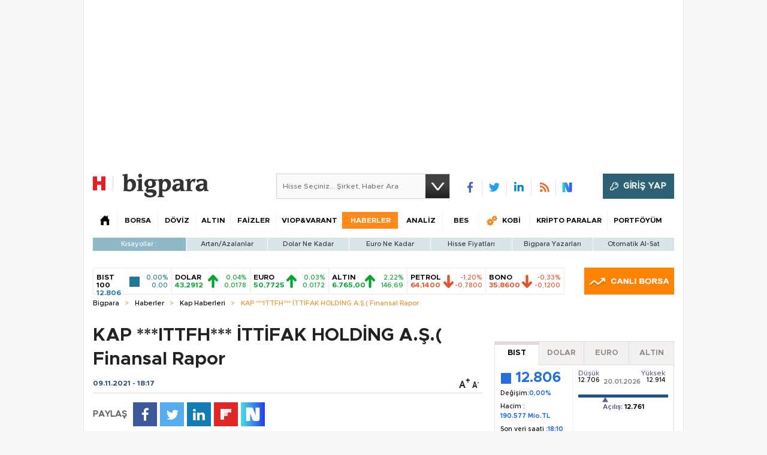

--- FILE ---
content_type: text/html; charset=utf-8
request_url: https://bigpara.hurriyet.com.tr/haberler/kap-haberleri/ittfh-ittifak-holding-as-finansal-rapor_ID2501672/
body_size: 40154
content:
<!DOCTYPE html>
<html xmlns="http://www.w3.org/1999/xhtml" xml:lang="tr" lang="tr">
<head>
    <!--[if lt IE 7 ]>
            <html class="ie ie6" lang="tr">
        <![endif]-->
    <!--[if IE 7 ]>
            <html class="ie ie7" lang="tr">
        <![endif]-->
    <!--[if IE 8 ]>
            <html class="ie ie8" lang="tr">
        <![endif]-->
    <!--[if IE 9 ]>
            <html class="ie ie9" lang="tr">
        <![endif]-->
    <!--[if gt IE 9]>
            <html lang="tr">
        <![endif]-->
    <title>KAP ***ITTFH*** İTTİFAK HOLDİNG A.Ş.( Finansal Rapor</title>
    <meta name="description" content="KAP ***ITTFH*** İTTİFAK HOLDİNG A.Ş.( Finansal Rapor: " />
    <meta name="keywords" content="kap ***ittfh*** İttİfak holdİng a.ş.( finansal rapor, kap ***ittfh*** İttİfak holdİng a.ş.( finansal rapor haberi, kap haberleri, en güncel kap haberleri" />
    <link rel="shortcut icon" href="/Assets/images/favicon.ico" />
    <meta name="viewport" content="width=device-width, initial-scale=1.0, maximum-scale=1.0">
    <meta http-equiv="content-type" content="text/html;charset=utf-8" />
    <meta name="yandex-verification" content="499cac26bbe80840" />
    <link rel="apple-touch-icon" sizes="120x120" href="/apple-touch-icon.png">
    <link rel="apple-touch-icon" sizes="57x57" href="/apple-touch-icon-57x57.png">
    <link rel="apple-touch-icon" sizes="76x76" href="/apple-touch-icon-76x76.png">
    <link rel="apple-touch-icon" sizes="114x114" href="/apple-touch-icon-114x114.png">
    <link rel="apple-touch-icon" sizes="120x120" href="/apple-touch-icon-120x120.png">
    <link rel="apple-touch-icon" sizes="144x144" href="/apple-touch-icon-144x144.png">
    <link rel="apple-touch-icon" sizes="152x152" href="/apple-touch-icon-152x152.png">
    <link rel="apple-touch-icon" sizes="176x176" href="/apple-touch-icon-176x176-precomposed.png">
    <link rel="apple-touch-icon" sizes="180x180" href="/apple-touch-icon-180x180-precomposed.png">

    
    <link rel="preload" as="script" href="https://securepubads.g.doubleclick.net/tag/js/gpt.js">
    <link rel="preload" as="script" href="https://ad.medyanetads.com/adservice/adservicev2.js">
    <link rel="preconnect" href="https://securepubads.g.doubleclick.net">
    <link rel="preconnect" href="https://tpc.googlesyndication.com">
    <link rel="dns-prefetch" href="https://tpc.googlesyndication.com">
    <link rel="dns-prefetch" href="https://pro.ip-api.com/">
    <link rel="dns-prefetch" href="https://ad.medyanetads.com/">
    <link rel="dns-prefetch" href="https://cdn.medyanetads.com/">




    <meta name="author" content="bigpara@hurriyet.com.tr" />
    <meta property="fb:admins" content="721475647" />
    <meta property="fb:app_id" content="340344152813169" />
    <meta property="og:title" content="KAP ***ITTFH*** İTTİFAK HOLDİNG A.Ş.( Finansal Rapor | Bigpara" />
    <meta property="og:url" content="https://bigpara.hurriyet.com.tr/haberler/kap-haberleri/ittfh-ittifak-holding-as-finansal-rapor_ID2501672/" />
    <meta property="og:type" content="article" />
    <meta property="og:site_name" content="bigpara.hurriyet.com.tr" />
    

    




<link href="/Assets/styles/css-core.css?v=65463" rel="stylesheet" type="text/css" />
<link href="/Assets/styles/font-awesome.css?v=65463" rel="stylesheet" type="text/css" />
<link href="/Assets/styles/kredi.css?v=65463" rel="stylesheet" type="text/css" />
<script type="text/javascript" src="/Assets/scripts/lazyload.min.js?v=65463"></script>
<script type="text/javascript" src="/Assets/scripts/js-corefx.js?v=65463"></script>


<script src="https://hurpass.com/static/v4/all.js?vazure-65463" id="sso_script" type="text/javascript"></script>
<script type="text/javascript">
    function sso_log(item) {
    }

    /* */
    if (!String.prototype.format) {
        String.prototype.format = function () {
            var args = arguments;
            return this.replace(/{(\d+)}/g, function (match, number) {
                return typeof args[number] != 'undefined'
                        ? args[number]
                        : match
                ;
            });
        };
    }
    function getQueryStringByName(name) {
        var match = RegExp('[?&]' + name + '=([^&]*)').exec(window.location.search);
        try {
            return match && decodeURIComponent(match[1].replace(/\+/g, ' '));
        } catch (e) {

        }
        return match && match[1].replace(/\+/g, ' ');
    }

    if (!window.location.origin) {
        window.location.origin = window.location.protocol + "//" + window.location.hostname + (window.location.port ? ':' + window.location.port : '');
    }

    SSO.appkey = "584e85ebad2cdc406f16aeb01481541099471";
    SSO.secret = "584e85ebad2cdc406f16aeb11481541099471";
    SSO.domain = "bigpara.hurriyet.com.tr";
    //SSO.domain = "bigpara.hurriyet.com.tr";
    SSO.login_element = "sso-login-item-ha";
    SSO.register_element = "sso-register-item-ha";
    SSO.logout_element = "sso-logout-item-ha";
    SSO.callback_url = location.origin + '/Account/AutoLogin?returnUrl=';

    var returnUrl = null;
    var queryReturnUrl = getQueryStringByName('returnUrl');
    if (queryReturnUrl !== null) {
        returnUrl = queryReturnUrl;
    }
    if (returnUrl && returnUrl.indexOf('http') == 0) {
        SSO.callback_url += encodeURIComponent(returnUrl);
    } else {
        SSO.callback_url += encodeURIComponent(window.location.href);
    }
    SSO.user_page = window.location.href;

    SSO.init();

</script>

<script type="text/javascript" src="https://hurpass.com/static/v3/all_seg.js?vazure-65463"></script>



<script type="text/javascript">

    $(function () {

        var $forgeryId = window.forgeryId = $("#forgeryToken").val();
        $.ajaxSetup({
            headers: {
                'VerificationToken': $forgeryId
            }
        });

    });

</script>

    



    <script type="text / javascript">window._ttf = window._ttf || [];_ttf.push({pid          : 21679,lang        : "tr",slot        : '[itemprop="articleBody"] > p',format      : "inread",mobile      : false,components  : { skip: {delay : 0}},mutable     : true,css         : "margin: 0px 0px 10px; "});(function (d) {var js, s = d.getElementsByTagName('script')[0];js = d.createElement('script');js.async = true;js.src = '//cdn.teads.tv/media/format.js';s.parentNode.insertBefore(js, s);})(window.document);</script>
<meta name="medyanet:keywords" content="haberler,piyasa,ekonomi,teknoloji" />
<link rel='alternate' media='only screen and (max-width: 640px)' href='https://mbigpara.hurriyet.com.tr/haberler/ittfh-ittifak-holding-as-finansal-rapor/2501672/' />
<meta name="news_keywords" content="Kap Haberleri, finans, ekonomi" />
<meta name="twitter:card" content="summary_large_image" />
<meta name="twitter:site" content="@bigparahurriyetcomtr" />
<meta name="twitter:title" content="KAP ***ITTFH*** İTTİFAK HOLDİNG A.Ş.( Finansal Rapor" />
<meta property="article:id" content="2501672" />
<meta name="twitter:url" content="https://bigpara.hurriyet.com.tr/haberler/0/kap-ittfh-ittifak-holding-as-finansal-rapor_ID2501672/" />
<meta name="twitter:description" content="" />
<meta name="twitter:image:src" content="https://image.hurimg.com/" />
<meta property="og:image" content="https://image.hurimg.com/" />
<meta property="og:description" content="KAP ***ITTFH*** İTTİFAK HOLDİNG A.Ş.( Finansal Rapor:" />


    
    

<link rel="canonical" href="https://bigpara.hurriyet.com.tr/haberler/kap-haberleri/ittfh-ittifak-holding-as-finansal-rapor_ID2501672/" />





    

    


    

<script async id="adservice_gpt_script" src="https://securepubads.g.doubleclick.net/tag/js/gpt.js"></script>
<script async id="adservice_script" src="https://ad.medyanetads.com/adservice/adservicev2.js"></script>
<script async src="https://btloader.com/tag?o=5633512275181568&upapi=true"></script>
<script>
    var adUnitGroups = {};
    function getAdUnitGroup(adUnitDivId) {
        if (adUnitDivId === null || adUnitDivId === undefined || adUnitDivId === '') { return ''; }
        var adUnitType = adUnitDivId.split('/').slice(-1)[0];
        var slotName = adUnitType.split('-')[0];
        var infiniteLevel = parseInt(adUnitType.split('-')[1] || 1000);
        var adUnitGroup = '';
        if ((infiniteLevel / 1000) < 1) { infiniteLevel *= 1000; }
        var adUnitPrefixMapping =
        {
            "feed": [
                "body_300x250", "body_300x250_1","body_300x250_1a", "body_300x250_2", "body_300x250_3", "body_300x250_4", "body_300x250_5",
                "body_728x90_1", "body_728x90_2", "body_728x90_3", "body_728x90_4", "body_728x90_5", "body_728x90_6", "body_728x90_7",
                "feed1_300x250", "feed2_300x250", "feed3_300x250", "feed4_300x250", "feed5_300x250",
                "haberici_300x250", "haberici_300x250_1", "haberici_300x250_2", "haberici_300x250_3", "haberici_300x250_4", "haberici_300x250_5", 
                "300x250", "300x250_2", "300x250_3", "300x250_4",
                "header_940x60",
                "advertorial_fluid_300x250_1", "feed_1", "feed_2", "feed_3", "feed_4", "feed_5",
            ],
            "sidebar": [
                "sidebar_300x250_1", "sidebar_300x250_2", "sidebar_300x250_3", "sidebar_300x250_4", "sidebar_300x250_5", "sidebar_300x250_6", "sidebar_300x250_7","countdown_sidebar_300x250_1"
            ],
            "header": [
                "header_728x90_masthead", "header_728x90", "320x50"
            ],
            "footer": ["footer_728x90"],
            "skyscraper_left": ["sol_120x600", "pageskin_sol_120x600"],
            "skyscraper_right": ["sag_120x600", "pageskin_sag_120x600"],
            "interstitial": ["interstitial_oop"],
            "scroll": ["scroll_ad"]
        };
        var adUnitGroupPrefix = Object.keys(adUnitPrefixMapping)
            .filter(key => adUnitPrefixMapping[key].indexOf(slotName) > -1)[0] || '';
        if (adUnitGroupPrefix !== '') {
            var key = `${adUnitGroupPrefix}_${infiniteLevel}`;
            var value = Object.keys(adUnitGroups).indexOf(key) > -1
                ? parseInt(adUnitGroups[key]) + 1
                : infiniteLevel;
            adUnitGroup = value === 1000 ? adUnitGroupPrefix : `${adUnitGroupPrefix}_${value}`;
            adUnitGroups[key] = value;
        }
        return adUnitGroup;
    }
    function removeBlankAttributes(obj) {
        if (obj === null || obj === undefined || obj === '') { return {}; }
        for (var propName in obj) {
            if (obj[propName] === null || obj[propName] === undefined || obj[propName] === '') {
                delete obj[propName];
            }
        }
        return obj
    }
</script>
<script>
    var adservice = adservice || {
        targetings: [],
        adUnits: [],
        oopAdUnits: [],
        interactiveAdUnits: [],
        noLazyAdUnits: [],
        modules: ['prebid', 'pg', 'interstitial', 'scroll', 'cmp', 'amazon', 'geoedge'],
        prebidSettings: {
            bidders: 'https://ad.medyanetads.com/adservice/prebid/bigpara_hurriyet_com_tr.json'
        },
        pgSettings: {
            bpId: 'hurriyet'
        },
        cmpSettings: {
            domainId: '5ba8d853-cae6-4972-b167-b14832ad2075'
        },
        geoedgeSettings: {
            key: 'b2b13563-7a78-4ea8-9a9b-60b40239168e'
        }
    };

    adservice.targetings.push(
        { "hurriyet_kategori": "hr_bigpara_haberler_kap-haberleri_ittfh-ittifak-holding-as-finansal-rapor_ID2501672" },
        { "keywords": "pagetype_other" },
        { "catlist": "c1_bigpara,c2_haberler,c3_kap-haberleri,c4_ittfh-ittifak-holding-as-finansal-rapor_ID2501672" },
        { "contentid": "1" },
        { "hr_contentid": "2501672" }
    );
</script>





        <script>
            adservice.oopAdUnits.push({
                path: '/9927946,22420977938/hurriyet/bigpara/oop_2',
                divId: '/9927946,22420977938/hurriyet/bigpara/oop_2',
            });
            adservice.oopAdUnits.push({
                path: '/9927946,22420977938/hurriyet/bigpara/oop_3',
                divId: '/9927946,22420977938/hurriyet/bigpara/oop_3',
            });
            adservice.oopAdUnits.push({
                path: '/9927946,22420977938/hurriyet/bigpara/oop_4',
                divId: '/9927946,22420977938/hurriyet/bigpara/oop_4',
            });
            adservice.oopAdUnits.push({
                path: '/9927946,22420977938/hurriyet/bigpara/oop_5',
                divId: '/9927946,22420977938/hurriyet/bigpara/oop_5',
            });
            adservice.interactiveAdUnits.push(removeBlankAttributes({
                path: '/9927946,22420977938/hurriyet/bigpara/interstitial_oop',
                size: JSON.parse('[[800, 600], [5, 5], ["fluid"]]'),
                divId: '/9927946,22420977938/hurriyet/bigpara/interstitial_oop',
                adGroup: getAdUnitGroup('/9927946,22420977938/hurriyet/bigpara/interstitial_oop'),
                sizeMappings: JSON.parse('[[[860, 680], [[800, 600],[5, 5]]],[[0, 0], [5, 5]]]'),
                type: 'interstitial'
            }));
            adservice.interactiveAdUnits.push(removeBlankAttributes({
                path: '/9927946,22420977938/hurriyet/bigpara/scroll_ad',
                size: JSON.parse('[[300, 250], [5, 5]]'),
                divId: '/9927946,22420977938/hurriyet/bigpara/scroll_ad',
                adGroup: getAdUnitGroup('/9927946,22420977938/hurriyet/bigpara/scroll_ad'),
                type: 'scroll'
            }));
        </script>

    <script>
        var sitePath = window.location.href;
        var sitePath2 = sitePath.split('/');
        let sizeSizeBase = "[[300, 250], [300, 600]]";
        let sizeMappingBase = "[[[1200, 100], [[300, 250], [300, 600]]],[[992, 100], [[300, 250], [300, 600]]],[[768, 100], [[300, 250],[300, 600]]], [[0, 0], []]]";

        adservice.noLazyAdUnits.push(removeBlankAttributes({
            path: '/9927946,22420977938/hurriyet/bigpara/header_728x90',
            size: JSON.parse('[[728, 90], [940, 90], [940, 250], [970, 90], [970, 250]]'),
            divId: '/9927946,22420977938/hurriyet/bigpara/header_728x90',
            adGroup: getAdUnitGroup('/9927946,22420977938/hurriyet/bigpara/header_728x90'),
            sizeMappings: JSON.parse('[[[1200, 100], [[728, 90], [940, 90], [940, 250], [970, 90], [970, 250]]],[[992, 100], [[728, 90], [940, 90], [940, 250]]],[[768, 100], [[728, 90]]], [[0, 0], []]]')
        }));
        adservice.adUnits.push(removeBlankAttributes({
            path: '/9927946,22420977938/hurriyet/bigpara/pageskin_sol_120x600',
            size: JSON.parse('[[160, 600], [120, 600], [300, 600]]'),
            divId: '/9927946,22420977938/hurriyet/bigpara/pageskin_sol_120x600',
            adGroup: getAdUnitGroup('/9927946,22420977938/hurriyet/bigpara/pageskin_sol_120x600'),
            sizeMappings: JSON.parse('[[[1770, 100], [[160, 600], [120, 600], [300, 600]]],[[1610, 100], [[160, 600], [120, 600]]],[[1340, 100], [[160, 600], [120, 600]]], [[1260, 100], [[120, 600]]],[[0, 0], []]]')
        }));
        adservice.adUnits.push(removeBlankAttributes({
            path: '/9927946,22420977938/hurriyet/bigpara/pageskin_sag_120x600',
            size: JSON.parse('[[160, 600], [120, 600], [300, 600]]'),
            divId: '/9927946,22420977938/hurriyet/bigpara/pageskin_sag_120x600',
            adGroup: getAdUnitGroup('/9927946,22420977938/hurriyet/bigpara/pageskin_sag_120x600'),
            sizeMappings: JSON.parse('[[[1770, 100], [[160, 600], [120, 600], [300, 600]]],[[1610, 100], [[160, 600], [120, 600]]],[[1340, 100], [[160, 600], [120, 600]]], [[1260, 100], [[120, 600]]],[[0, 0], []]]')
        }));
        adservice.adUnits.push(removeBlankAttributes({
            path: '/9927946,22420977938/hurriyet/bigpara/countdown_sidebar_300x250_1',
            size: JSON.parse('[[300, 250]]'),
            divId: '/9927946,22420977938/hurriyet/bigpara/countdown_sidebar_300x250_1',
            adGroup: getAdUnitGroup('/9927946,22420977938/hurriyet/bigpara/countdown_sidebar_300x250_1'),
            sizeMappings: JSON.parse('[[[1200, 100], [[300, 250]]],[[992, 100], [[300, 250]]],[[768, 100], [[300, 250]]], [[0, 0], []]]')
        }));

        if (!(sitePath.indexOf("viop-varant") > 0 && sitePath2.length < 6)) {
            let sizeSize = (sitePath2.length <= 4) ? "[[300, 250]]" : sizeSizeBase;
            let sizeMapping = (sitePath2.length <= 4) ? "[[[1200, 100], [[300, 250]]],[[992, 100], [[300, 250]]],[[768, 100], [[300, 250]]], [[0, 0], []]]" : sizeMappingBase;

            adservice.adUnits.push(removeBlankAttributes({
                path: '/9927946,22420977938/hurriyet/bigpara/sidebar_300x250_1',
                size: JSON.parse(sizeSize),
                divId: '/9927946,22420977938/hurriyet/bigpara/sidebar_300x250_1',
                adGroup: getAdUnitGroup('/9927946,22420977938/hurriyet/bigpara/sidebar_300x250_1'),
                sizeMappings: JSON.parse(sizeMapping)
            }));
            adservice.adUnits.push(removeBlankAttributes({
                path: '/9927946,22420977938/hurriyet/bigpara/sidebar_300x250_2',
                size: JSON.parse(sizeSize),
                divId: '/9927946,22420977938/hurriyet/bigpara/sidebar_300x250_2',
                adGroup: getAdUnitGroup('/9927946,22420977938/hurriyet/bigpara/sidebar_300x250_2'),
                sizeMappings: JSON.parse(sizeMapping)
            }));
            adservice.adUnits.push(removeBlankAttributes({
                path: '/9927946,22420977938/hurriyet/bigpara/sidebar_300x250_3',
                size: JSON.parse(sizeSize),
                divId: '/9927946,22420977938/hurriyet/bigpara/sidebar_300x250_3',
                adGroup: getAdUnitGroup('/9927946,22420977938/hurriyet/bigpara/sidebar_300x250_3'),
                sizeMappings: JSON.parse(sizeMapping)
            }));
        }
    </script>




    <script>
        adservice.adUnits.push(removeBlankAttributes({
            path: '/9927946,22420977938/hurriyet/bigpara/adnative_650x250',
            size: JSON.parse('[650, 250]'),
            divId: '/9927946,22420977938/hurriyet/bigpara/adnative_650x250',
            adGroup: getAdUnitGroup('/9927946,22420977938/hurriyet/bigpara/adnative_650x250'), 
            sizeMappings: JSON.parse('[[[1200, 100], [[650, 250]]],[[992, 100], [[650, 250]]],[[768, 100], [[650, 250]]], [[0, 0], []]]')
        }));

    </script>

    <script>
        adservice.adUnits.push(removeBlankAttributes({
            path: '/9927946,22420977938/hurriyet/bigpara/footer_728x90',
            size: JSON.parse('[[728, 90], [940, 90], [940, 250], [970, 90], [970, 250]]'),
            divId: '/9927946,22420977938/hurriyet/bigpara/footer_728x90',
            adGroup: getAdUnitGroup('/9927946,22420977938/hurriyet/bigpara/footer_728x90'),
            sizeMappings: JSON.parse('[[[1200, 100], [[728, 90], [940, 90], [940, 250], [970, 90], [970, 250]]],[[992, 100], [[728, 90], [940, 90], [940, 250]]],[[768, 100], [[728, 90]]], [[0, 0], []]]')
        }));
    </script>
    <script async src="https://fundingchoicesmessages.google.com/i/pub-4133813641255581?ers=1" nonce="Th-l0UXWx8gz20dhH5ugUg"></script>
    <script nonce="Th-l0UXWx8gz20dhH5ugUg">(function () { function signalGooglefcPresent() { if (!window.frames['googlefcPresent']) { if (document.body) { const iframe = document.createElement('iframe'); iframe.style = 'width: 0; height: 0; border: none; z-index: -1000; left: -1000px; top: -1000px;'; iframe.style.display = 'none'; iframe.name = 'googlefcPresent'; document.body.appendChild(iframe); } else { setTimeout(signalGooglefcPresent, 0); } } } signalGooglefcPresent(); })();</script>

    





<!-- Google Tag Manager -->
<script>
(function(w,d,s,l,i){w[l]=w[l]||[];w[l].push({'gtm.start':
new Date().getTime(),event:'gtm.js'});var f=d.getElementsByTagName(s)[0],
j=d.createElement(s),dl=l!='dataLayer'?'&l='+l:'';j.defer=true;j.src=
'https://www.googletagmanager.com/gtm.js?id='+i+dl;f.parentNode.insertBefore(j,f);
})(window,document,'script','dataLayer','GTM-NVDWP6');</script>
<!-- End Google Tag Manager -->

    

<script>window.bdmpData = window.bdmpData || []; function bdmp() { bdmpData.push(arguments); } bdmp("initAt", new Date()); bdmp("projectId", "bl1767ftdlk224");</script>
<script async src="https://b-cdn.do.brainsland.com/banalytics.js?projectId=bl1767ftdlk224"></script>


    <script type='text/javascript'> dataLayer.unshift({'hcat1' : 'bigpara', 'hsubdom' : 'bigpara', 'hcat2' : 'haberler', 'hcat3' : 'kap-haberleri', 'hcat4' : '', 'hcat5' : '', 'hcat6' : '', 'HfromURL' : '', 'PageReferrer' : '', 'hcookieid' : '', 'hcreateddate' : '20211109','hcreatedtime' : '18: 17: 38', 'hauthor' : '', 'hfoto' : '0', 'hfotocount' : '0', 'hfototext' : '', 'hmember' : '0', 'hlogin' : '0', 'Hhurid' : '', 'hpagetype' : 'detail', 'hpublishdate' : '','hpublishtime' : '', 'hnewsid' : '2501672', 'htitle' : 'kap-ittfh-ittifak-holding-as(-finansal-rapor', 'htag' : '', 'hvideo' : '', 'hvideocount' : '', 'newsType' : 'haber'}); </script>

    <script type="text/javascript">
        var taboolaContainer = $("#taboola-below-article-thumbnails-bigpara");
        if (taboolaContainer) {
            window._taboola = window._taboola || [];
            _taboola.push({ article: 'auto' });
            ! function (e, f, u, i) {
                if (!document.getElementById(i)) {
                    e.async = 1; e.src = u; e.id = i;
                    f.parentNode.insertBefore(e, f);
                }
            }(
                document.createElement('script'),
                document.getElementsByTagName('script')[0], '//cdn.taboola.com/libtrc/demiroren-hurriyet/loader.js', 'tb_loader_script');
            if (window.performance && typeof window.performance.mark == 'function') {
                window.performance.mark('tbl_ic');
            }
        }
    </script>

    <script type="text/javascript" src="https://assets.emarsys.net/web-emarsys-sdk/3.1.0/web-emarsys-sdk.js" async></script>
    <script type="text/javascript">
        var WebEmarsysSdk = WebEmarsysSdk || [];
        WebEmarsysSdk.push(['init', {
            applicationCode: 'EMSE4-44C69',
            safariWebsitePushID: 'https://bigpara.hurriyet.com.tr/',
            defaultNotificationTitle: 'Bigpara',
            defaultNotificationIcon: 'https://bigpara.hurriyet.com.tr/Assets/images/bigpara-logo-1703.png',
            autoSubscribe: false,
            serviceWorker: {
                url: 'service-worker.js',
                applicationServerPublicKey: 'BJIuk7APEW2dmymQ1yEDxQwTwdusqqDAyuGMjOLyE_6H7ZaipyFGejKdvPjTbX_JENM5eH_GRf5TzIYPnvzK7pc'
            }
        }])
    </script>

    <script>

        function generalSubscribe() {
            return WebEmarsysSdk.subscribe()
        }

        document.addEventListener('scroll', function (e) {
            generalSubscribe();
        });

        document.addEventListener('click', function (e) {
            generalSubscribe();
        });

    </script>


    

</head>
<body>
        <section class="adv adv-desktop adserviceOop">
            <div class="medyanet">
                <div id="/9927946,22420977938/hurriyet/bigpara/oop_2" class="adRenderer dfp adserviceOop" data-platform="desktop" data-ad-height="1" data-ad-width="1"></div>
            </div>
        </section>
        <section class="adv adv-desktop adserviceOop">
            <div class="medyanet">
                <div id="/9927946,22420977938/hurriyet/bigpara/oop_3" class="adRenderer dfp adserviceOop" data-platform="desktop" data-ad-height="1" data-ad-width="1"></div>
            </div>
        </section>
        <section class="adv adv-desktop adserviceOop">
            <div class="medyanet">
                <div id="/9927946,22420977938/hurriyet/bigpara/oop_4" class="adRenderer dfp adserviceOop" data-platform="desktop" data-ad-height="1" data-ad-width="1"></div>
            </div>
        </section>
        <section class="adv adv-desktop adserviceOop">
            <div class="medyanet">
                <div id="/9927946,22420977938/hurriyet/bigpara/oop_5" class="adRenderer dfp adserviceOop" data-platform="desktop" data-ad-height="1" data-ad-width="1"></div>
            </div>
        </section>
        <section class="adv adv-desktop">
            <div class="medyanet">
                <div class="interstitial-wrapper">
                    <div id="/9927946,22420977938/hurriyet/bigpara/interstitial_oop" class="adRenderer dfp" data-platform="desktop"></div>
                </div>
            </div>
        </section>
        <section class="adv adv-desktop">
            <div class="medyanet">
                <div id="/9927946,22420977938/hurriyet/bigpara/scroll_ad" class="adRenderer dfp" data-platform="desktop"></div>
            </div>
        </section>

    <div id="Medyanet_Site_Background"></div>
    <!-- Google Tag Manager (noscript) -->
    <noscript>
        <iframe src="https://www.googletagmanager.com/ns.html?id=GTM-NVDWP6"
                height="0" width="0" style="display:none;visibility:hidden"></iframe>
    </noscript>
    <!-- End Google Tag Manager (noscript) -->

    <div id="Medyanet_Gravity_Spacer"></div>

    <div id="bPWhite">
        <!--HomePage Pageskin Center-->
        <section class="adv adv-desktop">
            <div class="medyanet-header">
                <div class="advMasthead">
                    <div id='/9927946,22420977938/hurriyet/bigpara/header_728x90' class="adRenderer dfp" data-platform="desktop"></div>
                </div>
            </div>
        </section>
        <!--HomePage Pageskin Center-->
        <!--HomePage Pageskin-->
        <div class="pageskinContent">
            <div class="pageskinContainer">
                <div class="pageskin ps-left" id="Medyanet_Ad_Models_Pageskin_BannerLeft">
                    <section class="adv adv-desktop">
                        <div class="medyanet-pageskin-left">
                            <div id="/9927946,22420977938/hurriyet/bigpara/pageskin_sol_120x600" class="adRenderer dfp" data-platform="desktop"></div>
                        </div>
                    </section>


                </div>
                <div class="pageskin ps-right" id="Medyanet_Ad_Models_Pageskin_BannerRight">
                    <section class="adv adv-desktop">
                        <div class="medyanet-pageskin-right">
                            <div id="/9927946,22420977938/hurriyet/bigpara/pageskin_sag_120x600" class="adRenderer dfp" data-platform="desktop"></div>
                        </div>
                    </section>
                </div>
            </div>
        </div>
        <!--HomePage Pageskin End-->

        


<div id="headLoad">
    <div class="advHeader">
    </div>
    <div id="header">
        <header class="h16-main-header">
            <div class="logoArea">
                <div class="logo-box">
                    <a href="https://www.hurriyet.com.tr" target="_blank" class="logo-h">
                        <img src="/Assets/images/hurriyet-logo-1703.png" width="34" alt="hurriyet.com.tr" height="40" />
                    </a>
                    <a href="/" class="logo-b">
                        <img src="/Assets/images/bigpara-logo-1703.png" width="144" alt="bigpara.hurriyet.com.tr" height="40" />
                    </a>
                </div>

                <div class="search">
                    <input type="text" id="bigaraHeader" placeholder="Hisse Seçiniz... Şirket, Haber Ara" />
                    <a href="#" class="s searchBtn Header"></a>
                </div>
                <div class="headSocial">
                    <ul class="socialIcons">
                        <li class="fb"><a href="https://redirect.hurriyet.com.tr/default.aspx?url=facebook.com/bigpara?fref=ts" target="_blank" title="" rel="nofollow">&nbsp;</a></li>
                        <li class="tw"><a href="https://redirect.hurriyet.com.tr/default.aspx?url=twitter.com/bigparacom" target="_blank" title="" rel="nofollow">&nbsp;</a></li>
                        <li class="in"><a href="https://redirect.hurriyet.com.tr/default.aspx?url=linkedin.com/company/bigpara?trk=tyah&trkInfo=idx:2-1-2,tarId:1422544667004,tas:bigpara" target="_blank" title="" rel="nofollow">&nbsp;</a></li>
                        <li class="rss"><a href="https://bigpara.hurriyet.com.tr/rss/" target="_blank" title="">&nbsp;</a></li>
                        <li class="nsocial"><a href="https://sosyal.teknofest.app/&#64;hurriyet" target="_blank" title="NSosyal">&nbsp;</a></li>
                    </ul>
                </div>

                <div class="header-hurrpass-login"></div>

            </div>
            <div class="navMenu">
                <ul class="menu">
                    <li class="home" data-name="anasayfa"><span class="h2"><a href="/" ><span class="s">&nbsp;</span></a></span><li class="itemBorsa hoverable" data-name="borsa"><span class="h2"><a href="/borsa/canli-borsa/" title="Borsa" >BORSA</a></span><div class="hoverItemWide"><ul class="hoverMenu">
<li class=""><span class="h3"><a href="/borsa/canli-borsa/" title="Canlı Borsa" >Canlı Borsa</a></span></li><li class=""><span class="h3"><a href="/borsa/gunun-ozeti/" title="Günün Özeti" >Günün Özeti</a></span></li><li class=""><span class="h3"><a href="/borsa/sektor-raporlari/" title="Raporlar" >Raporlar</a></span></li><li class=""><span class="h3"><a href="/borsa/endeksler/" title="Endeksler" >Endeksler</a></span></li><li class=""><span class="h3"><a href="/borsa/hisselerim-detay/" title="Hisselerim" >Hisselerim</a></span></li><li class=""><span class="h3"><a href="/borsa/hisse-fiyatlari/" title="Hisse Fiyatları" >Hisse Fiyatları</a></span></li><li class=""><span class="h3"><a href="/borsa/hisse-senetleri/" title="Hisse Senetleri" >Hisse Senetleri</a></span></li><li class=""><span class="h3"><a href="/fonlar/" title="Fonlar" >Fonlar</a></span></li><li class=""><span class="h3"><a href="/borsa/gecmis-kapanislar/" title="Geçmiş Kapanışlar" >Geçmiş Kapanışlar</a></span></li><li class=""><span class="h3"><a href="/borsa/en-cok-tiklanan-hisseler/" title="En Çok Tıklanan Hisseler" >En Çok Tıklanan Hisseler</a></span></li><li class=""><span class="h3"><a href="/borsa/en-cok-artanlar/" title="En Çok Artan/Azalanlar" >En Çok Artan/Azalanlar</a></span></li><li class=""><span class="h3"><a href="/borsa/yatirim-araclarinin-getirileri/" title="Yatırım Araçlarının Getirileri" >Yatırım Araçlarının Getirileri</a></span></li><li class=""><span class="h3"><a href="/borsa/dunya-borsa-endeksleri/" title="Dünya Borsaları" >Dünya Borsaları</a></span></li></ul></div>
<li class="itemDoviz hoverable" data-name="doviz"><span class="h2"><a href="/doviz/" title="Döviz" >DÖVİZ</a></span><div class="hoverItemWide"><ul class="hoverMenu">
<li class=""><span class="h3"><a href="/doviz/" title="Döviz Kuru" >Döviz Kuru</a></span></li><li class=""><span class="h3"><a href="/doviz/dolar/" title="Dolar" >Dolar</a></span></li><li class=""><span class="h3"><a href="/borsa/dunya-borsa-endeks-detay-bilgileri/DXY/" title="Dolar Endeksi" >Dolar Endeksi</a></span></li><li class=""><span class="h3"><a href="/doviz/euro/" title="Euro" >Euro</a></span></li><li class=""><span class="h3"><a href="/doviz/sterlin/" title="İngiliz Sterlini" >İngiliz Sterlini</a></span></li><li class=""><span class="h3"><a href="/doviz/kanada-dolari/" title="Kanada Doları" >Kanada Doları</a></span></li><li class=""><span class="h3"><a href="/doviz/avustralya-dolari/" title="Avustralya Doları" >Avustralya Doları</a></span></li><li class=""><span class="h3"><a href="/doviz/frank/" title="İsviçre Frangı" >İsviçre Frangı</a></span></li><li class=""><span class="h3"><a href="/doviz/isvec-kronu/" title="İsveç Kronu" >İsveç Kronu</a></span></li><li class=""><span class="h3"><a href="/doviz/norvec-kronu/" title="Norveç Kronu" >Norveç Kronu</a></span></li><li class=""><span class="h3"><a href="/doviz/danimarka-kronu/" title="Danimarka Kronu" >Danimarka Kronu</a></span></li><li class=""><span class="h3"><a href="/doviz/yen/" title="Japon Yeni" >Japon Yeni</a></span></li><li class=""><span class="h3"><a href="/doviz/riyal/" title="Suudi Arabistan Riyali" >Suudi Arabistan Riyali</a></span></li><li class=""><span class="h3"><a href="/doviz/pariteler/" title="Pariteler" >Pariteler</a></span></li><li class=""><span class="h3"><a href="/doviz/merkez-bankasi-doviz-kurlari/" title="Merkez Bankası Verileri" >Merkez Bankası Verileri</a></span></li><li class=""><span class="h3"><a href="/doviz/ruble/" title="Ruble" >Ruble</a></span></li></ul></div>
<li class="itemAltin hoverable" data-name="altin"><span class="h2"><a href="/altin/" title="Altın Fiyatları" >ALTIN</a></span><div class="hoverItemWide"><ul class="hoverMenu">
<li class=""><span class="h3"><a href="/altin/" title="Altın Fiyatları" >Altın Fiyatları</a></span></li><li class=""><span class="h3"><a href="/altin/ceyrek-altin-fiyati/" title="Çeyrek Altın" >Çeyrek Altın</a></span></li><li class=""><span class="h3"><a href="/altin/yarim-altin-fiyati/" title="Yarım Altın" >Yarım Altın</a></span></li><li class=""><span class="h3"><a href="/altin/cumhuriyet-altini-fiyati/" title="Cumhuriyet Altını" >Cumhuriyet Altını</a></span></li><li class=""><span class="h3"><a href="/altin/22-ayar-bilezik-fiyati/" title="22 Ayar Bilezik" >22 Ayar Bilezik</a></span></li><li class=""><span class="h3"><a href="/altin/gram-altin-fiyati/" title="Gram Altın" >Gram Altın</a></span></li><li class=""><span class="h3"><a href="/altin/altin-ons-fiyati/" title="Altın (ONS)" >Altın (ONS)</a></span></li><li class=""><span class="h3"><a href="/altin/altin-kg-dolar-fiyati/" title="Altın ($/kg)" >Altın ($/kg)</a></span></li><li class=""><span class="h3"><a href="/altin/altin-euro-kg-fiyati/" title="Altın (Euro/kg)" >Altın (Euro/kg)</a></span></li></ul>
</div>
<li class="itemFaiz hoverable" data-name="faiz"><span class="h2"><a href="/faiz/" title="Faizler" >FAİZLER</a></span><div class="hoverItemWide"><ul class="hoverMenu">
<li class=""><span class="h3"><a href="/faiz/haber/" title="Faiz Haberleri" >Faiz Haberleri</a></span></li><li class=""><span class="h3"><a href="/faiz/tahvil-bono-repo-ozet-verileri/" title="Tahvil Bono Repo" >Tahvil Bono Repo</a></span></li><li class=""><span class="h3"><a href="/faiz/banka-subeleri/" title="Banka Şubeleri" >Banka Şubeleri</a></span></li><li class=""><span class="h3"><a href="/mevduat/" title="Mevduat Faiz Getirileri" >Mevduat Faiz Getirileri</a></span></li></ul></div>
<li class="itemViop hoverable" data-name="viop-varant" onmouseenter="isVarantImpression(1);" onmouseleave="isVarantImpression(0);"><span class="h2"><a href="https://bigpara.hurriyet.com.tr/viop-varant/" title="Viop&Varant" >VIOP&VARANT</a></span><div class="hoverItemWide"><ul class="hoverMenu">
<li class=""><span class="h3"><a href="https://bigpara.hurriyet.com.tr/viop-varant/" title="Varant Fiyatları" rel="nofollow"><img src="https://i.bigpara.com/Assets/images/isvarant-logo.png" alt="İş Varant"></a></span></li><li class=""><span class="h3"><a href="/varant/haber/" title="Varant Haberleri" >Varant/VIOP Videolari</a></span></li><li class=""><span class="h3"><a href="/viop-varant/canli-varant-verileri/" title="Canlı Varant Verileri" >Canlı Varant Verileri</a></span></li><li class=""><span class="h3"><a href="/viop-varant/viop-verileri" title="VIOP Verileri" ><img src="https://i.bigpara.com/Assets/images/isyatirim_viop_logo.png" alt="Is Yatirim Viop"></a></span></li></ul></div>
<li class="itemHaber hoverable" data-name="haber"><span class="h2"><a href="/haberler/" title="Haberler" >HABERLER</a></span><div class="hoverItemWide"><ul class="hoverMenu">
<li class=""><span class="h3"><a href="/borsa/haber/" title="Borsa Haberleri" >Borsa Haberleri</a></span></li><li class=""><span class="h3"><a href="/doviz/haber/" title="Döviz Haberleri" >Döviz Haberleri</a></span></li><li class=""><span class="h3"><a href="/altin/haber/" title="Altın Haberleri" >Altın Haberleri</a></span></li><li class=""><span class="h3"><a href="/haberler/ekonomi-haberleri/" title="Ekonomi Haberleri" >Ekonomi Haberleri</a></span></li><li class=""><span class="h3"><a href="/haberler/piyasa-haberleri/" title="Piyasa Haberleri" >Piyasa Haberleri</a></span></li><li class=""><span class="h3"><a href="/haberler/politika-haberleri/" title="Politika Haberleri" >Politika Haberleri</a></span></li><li class=""><span class="h3"><a href="/haberler/teknoloji-haberleri/" title="Teknoloji Haberleri" >Teknoloji Haberleri</a></span></li><li class=""><span class="h3"><a href="/kobi/sirket-haberleri/" title="KOBİ Haberleri" >KOBİ Haberleri</a></span></li><li class=""><span class="h3"><a href="/haberler/kap-haberleri/" title="KAP Haberleri" >KAP Haberleri</a></span></li><li class=""><span class="h3"><a href="/haberler/emtia-haberleri/" title="Emtia Haberleri" >Emtia Haberleri</a></span></li></ul>
<ul class="hoverMenu">
<li class=""><span class="h3"><a href="/yatirim-sozlugu/" title="Yatırım Sözlüğü" target="_blank">Yatırım Sözlüğü</a></span></li><li class=""><span class="h3"><a href="/haberler/hisse-yorumlari" title="Hisse Yorumları" >Hisse Yorumları</a></span></li><li class=""><span class="h3"><a href="/haberler/haber-yorumlari" title="Haber Yorumları" >Haber Yorumları</a></span></li><li class=""><span class="h3"><a href="/haberler/" title="Haber Gündem" >Haber Gündem</a></span></li><li class=""><span class="h3"><a href="/haberler/en-cok-okunan/" title="En Çok Okunanlar" >En Çok Okunanlar</a></span></li><li class=""><span class="h3"><a href="/haberler/araci-kurum-gorusleri/" title="Aracı Kurum Görüşleri" >Aracı Kurum Görüşleri</a></span></li><li class=""><span class="h3"><a href="/haberler/enflasyon-verileri/" title="Enflasyon Verileri" >Enflasyon Verileri</a></span></li><li class=""><span class="h3"><a href="/haberler/gunluk-piyasa-takvimi/" title="Piyasa Takvimi" >Piyasa Takvimi</a></span></li><li class=""><span class="h3"><a href="/video/" title="Videolar" >Videolar</a></span></li><li class=""><span class="h3"><a href="/bigpara-yazarlari/" title="Bigpara Uzmanları" >Bigpara Yazarları</a></span></li></ul>
</div>
<li class="itemAnaliz hoverable" data-name="analiz"><span class="h2"><a href="/analiz/" title="Analiz" >ANALİZ</a></span><div class="hoverItemWide"><ul class="hoverMenu">
<li class=" cap" ><span class="h3">Araştırma Analizi</span></li><li class=""><span class="h3"><a href="/analiz/otomatik-al-sat/" title="Otomatik Al-Sat" >Otomatik Al-Sat</a></span></li><li class=""><span class="h3"><a href="/analiz/agirlikli-ortalamasi-artanlar/" title="Ağırlıklı Ortalama Analizi" >Ağırlıklı Ortalama Analizi</a></span></li><li class=""><span class="h3"><a href="/analiz/dip-zirve-analizi/" title="Dip Zirve Analizleri" >Dip Zirve Analizleri</a></span></li><li class=""><span class="h3"><a href="/analiz/islem-hacmi-analizleri/" title="İşlem Hacmi Analizleri" >İşlem Hacmi Analizleri</a></span></li><li class=""><span class="h3"><a href="/analiz/sektor-takip/" title="Sektör Takip" >Sektör Takip</a></span></li><li class=""><span class="h3"><a href="/analiz/performans-analizi/" title="Performans Analizi" >Performans Analizi</a></span></li><li class=""><span class="h3"><a href="/analiz/yatirim-simulatoru/" title="Yatırım Simulatörü" >Yatırım Simulatörü</a></span></li><li class=""><span class="h3"><a href="/analiz/seans-raporu/" title="Seans Raporu" >Seans Raporu</a></span></li></ul>
<ul class="hoverMenu">
<li class=" cap" ><span class="h3">Teknik Analiz</span></li><li class=""><span class="h3"><a href="/analiz/otomatik-teknik-yorumlar/" title="Otomatik Teknik Yorumlar" >Otomatik Teknik Yorumlar</a></span></li><li class=""><span class="h3"><a href="/analiz/teknik-grafik/hisse/" title="Teknik Grafik" >Teknik Grafik</a></span></li><li class=""><span class="h3"><a href="/analiz/teknik-sinyal-listesi/" title="Teknik Sinyal Listesi" >Teknik Sinyal Listesi</a></span></li><li class=""><span class="h3"><a href="/analiz/teknik-analiz/" title="Teknik Analiz Modülü" >Teknik Analiz Modülü</a></span></li><li class=""><span class="h3"><a href="/analiz/artan-azalan-endeksi/" title="Artan Azalan Endeksi" >Artan Azalan Endeksi</a></span></li></ul>
<ul class="hoverMenu">
<li class=" cap" ><span class="h3">Temel Analiz</span></li><li class=""><span class="h3"><a href="/analiz/mali-tablolar" title="Mali Tablolar" >Mali Tablolar</a></span></li><li class=""><span class="h3"><a href="/analiz/oran-analizleri/" title="Oran Analizleri" >Oran Analizleri</a></span></li><li class=""><span class="h3"><a href="/analiz/risk-getiri-tablosu/" title="Risk Getiri Tablosu" >Risk Getiri Tablosu</a></span></li><li class=""><span class="h3"><a href="/analiz/yatirim-ortakliklari/" title="Yatırım Ortaklıkları Analizi" >Yatırım Ortaklıkları Analizi</a></span></li></ul>
</div>
<li class="itemBes" data-name="bes"><span class="h2"><a href="/bes/" >BES</a></span><li class="itemKobi hoverable" data-name="kobi"><span class="h2"><a href="/kobi/" title="Kobi" ><span class="ico s">&nbsp;</span>KOBİ</a></span><div class="hoverItemWide"><ul class="hoverMenu">
<li class=""><span class="h3"><a href="/kobi/sirket-haberleri/" title="Şirket Haberleri" >Şirket Haberleri</a></span></li><li class=""><span class="h3"><a href="/kobi/bankacilik-haberleri/" title="Bankacılık Haberleri" >Bankacılık Haberleri</a></span></li><li class=""><span class="h3"><a href="/kobi/girisim-haberleri/" title="Girişim Haberleri" >Girişim Haberleri</a></span></li><li class=""><span class="h3"><a href="/kobi/tesvik-haberleri/" title="Teşvik Haberleri" >Teşvik Haberleri</a></span></li><li class=""><span class="h3"><a href="/kobi/sektor-haberleri/" title="Sektör Haberleri" >Sektör Haberleri</a></span></li><li class=""><span class="h3"><a href="/kobi/dunya-emtia-borsalari/" title="Dünya Emtia Borsaları" >Dünya Emtia Borsaları</a></span></li></ul></div>
<li class="itemBitcoin hoverable" data-name="kripto-paralar"><span class="h2"><a href="/kripto-paralar/" title="Kripto Paralar" >KRİPTO PARALAR</a></span><div class="hoverItemWide"><ul class="hoverMenu">
<li class=""><span class="h3"><a href="/kripto/kripto-para-piyasasi/" title="Kripto Para Piyasaları" target=”_blank”>Kripto Para Piyasaları</a></span></li><li class=""><span class="h3"><a href="/kripto/bitcoin-fiyati/" title="Bitcoin Fiyatları" target="_blank">Bitcoin</a></span></li><li class=""><span class="h3"><a href="/kripto/ethereum-fiyati/" title="Ethereum Fiyatları" target="_blank">Ethereum</a></span></li><li class=""><span class="h3"><a href="/kripto/bitcoin-cash-fiyati/" title="Bitcoin Cash Fiyatları" target="_blank">Bitcoin Cash</a></span></li><li class=""><span class="h3"><a href="/kripto/stellar-fiyati/" title="Stellar Fiyatları" target="_blank">Stellar</a></span></li><li class=""><span class="h3"><a href="/kripto/litecoin-fiyati/" title="Litecoin Fiyatları" target="_blank">Litecoin</a></span></li><li class=""><span class="h3"><a href="/kripto/binance-coin-fiyati" title="Binance Coin Fiyatları" target="_blank">Binance Coin</a></span></li><li class=""><span class="h3"><a href="/kripto/tether-fiyati/" title="Tether Fiyatları" target="_blank">Tether</a></span></li><li class=""><span class="h3"><a href="/kripto/cardano-fiyati/" title="Cardano Fiyatları" target="_blank">Cardano</a></span></li><li class=""><span class="h3"><a href="/kripto/polkadot-fiyati/" title="Polkadot Fiyatları" target="_blank">Polkadot</a></span></li><li class=""><span class="h3"><a href="/kripto/uniswap-fiyati/" title="Uniswap Fiyatları" target="_blank">Uniswap</a></span></li><li class=""><span class="h3"><a href="/kripto/chainlink-fiyati/" title="ChainLink Fiyatları" target="_blank">ChainLink</a></span></li><li class=""><span class="h3"><a href="/kripto/wrapped-bitcoin-fiyati/" title="Wrapped Bitcoin Fiyatları" target="_blank">Wrapped Bitcoin</a></span></li><li class=""><span class="h3"><a href="/kripto/theta-token-fiyati/" title="Theta Token Fiyatları" target="_blank">Theta Token</a></span></li><li class=""><span class="h3"><a href="/kripto/ripple-fiyati/" title="Ripple Fiyatları" target="_blank">Ripple </a></span></li><li class=""><span class="h3"><a href="/kripto/dogecoin-fiyati/" title="Doge Coin Fiyatları" target="_blank">Dogecoin</a></span></li><li class=""><span class="h3"><a href="/haberler/bitcoin-haberleri/" title="Bitcoin Haberleri" >Bitcoin Haberleri</a></span></li></ul></div>
<li class="itemPortfoy last-child"><span class="h2"><a href="/portfoy/portfoyum/" title="Portföyüm" >PORTFÖYÜM</a></span>
                </ul>

            </div>
            <div class="shortcuts">
                <div>Kısayollar :</div>
                <a class="sc1" href="/borsa/en-cok-artanlar/" title="Artan/Azalanlar">Artan/Azalanlar</a><a class="sc1" href="/doviz/dolar-ne-kadar/" title="Dolar Ne Kadar">Dolar Ne Kadar</a><a class="sc1" href="/doviz/euro-ne-kadar/" title="Euro Ne Kadar">Euro Ne Kadar</a><a class="sc2" href="/borsa/hisse-fiyatlari/" title="Hisse Fiyatları">Hisse Fiyatları</a><a class="sc2" href="/bigpara-yazarlari/" title="Bigpara Uzmanları">Bigpara Yazarları</a><a class="sc2" href="/analiz/otomatik-al-sat/" title="Otomatik Al-Sat">Otomatik Al-Sat</a>
            </div>
            <div class="longestAdv">
            </div>
            <div id="piyasaBandiHisseler"></div>
            

            
        </header>

    </div>
</div>
<script type="text/javascript">
    $(document).ready(function () {
        var href = window.location.pathname.split('/')[1];
        $('ul.menu > li').each(function () {
            if (href.indexOf($(this).data('name')) != -1) {
                $(this).addClass('active');
                return false;
            }
        });
    });



    window.onload = function (e) {
        if ($('#Medyanet_Gravity_Spacer_Container').length > 0 && $("#Medyanet_Gravity_Spacer_Container").html() != undefined) {
            $("#fixedBtnBar").fadeOut();
            $("#_hj-f5b2a1eb-9b07_feedback_minimized").fadeOut();
            $('.FixedLineBottom').fadeOut();
        }

        $("#Medyanet_Gravity_CloseButtonImage").click(function () {
            $("#fixedBtnBar").fadeIn();
            $("#_hj-f5b2a1eb-9b07_feedback_minimized").fadeIn();
            $('.FixedLineBottom').fadeIn();

        });
    }
</script>
        



<div id="content">
    <div class="wideContent clearfix">



<ul class="breadcrumbs">
                <li class="item">
                    <a href='https://bigpara.hurriyet.com.tr/'<span class="noLastBc">Bigpara</span></a>
                </li>
                <li class="item">
                    <a href="https://bigpara.hurriyet.com.tr/haberler/"><span class="noLastBc">Haberler</span></a>
                </li>
                <li class="item">
                    <a href="https://bigpara.hurriyet.com.tr/haberler/kap-haberleri/"><span class="noLastBc">Kap Haberleri</span></a>
                </li>
                <li class="item non-url">
                        <span>KAP ***ITTFH*** İTTİFAK HOLDİNG A.Ş.( Finansal Rapor</span>
                </li>

    <script type="application/ld+json">
    {"@context":"https://schema.org","@type":"BreadcrumbList","itemListElement":[{"@type":"ListItem","position":1,"name":"Bigpara","item":"https://bigpara.hurriyet.com.tr/"},{"@type":"ListItem","position":2,"name":"Haberler","item":"https://bigpara.hurriyet.com.tr/haberler/"},{"@type":"ListItem","position":3,"name":"Kap Haberleri","item":"https://bigpara.hurriyet.com.tr/haberler/kap-haberleri/"},{"@type":"ListItem","position":4,"name":"KAP ***ITTFH*** İTTİFAK HOLDİNG A.Ş.( Finansal Rapor","item":"https://bigpara.hurriyet.com.tr/haberler/kap-haberleri/ittfh-ittifak-holding-as-finansal-rapor_ID2501672/"}]}
    </script>



</ul>



    </div>
    <div class="contentLeft">
        







<input type="hidden" id="IsAdvertorialNews" value="0" />

<script type="text/javascript">
    try {
        dataLayer.push({ "hurbrand": "" });
    } catch (i) { }

</script>

    <script type="text/javascript">

        $(document).ready(function () {
            var formData = {}; //Array

            $.ajax({
                url: BASE_API_URL + '/v1/haber/habercount/2501672',
                type: "POST",
                data: formData,
                success: function (data, textStatus, jqXHR) {

                },
                error: function (jqXHR, textStatus, errorThrown) {

                }
            });
        });

    </script>




<h1 class="news-detail-title selectionShareable pageTitle">KAP ***ITTFH*** İTTİFAK HOLDİNG A.Ş.( Finansal Rapor</h1>
<div class="dtSizeLine">
        <span class="dateTime">

            09.11.2021 - 18:17 
        </span>
    <div class="fontSize">
        <a href="javascript:resizeFont(1);" class="up" id="newsContentUp" title="Karakter boyutunu büyüt"></a>
        <a href="javascript:resizeFont(-1);" class="down" id="newsContentDown" title="Karakter boyutunu küçült"></a>
        <script>
            function resizeFont(type) {
                if (!$.fontValues) {
                    $.fontNodes = {
                        title: $('.pageTitle'),
                        content: $('.newsDetail'),
                        subTitle: $('.newsDetail').find('strong,b')
                    };
                    $.fontNodes.title.data('fsize', $.fontNodes.title.css('font-size'));
                    $.fontNodes.content.data('fsize', $.fontNodes.content.css('font-size'));
                    $.fontNodes.subTitle.data('fsize', $.fontNodes.subTitle.css('font-size'));
                    $.fontValues = {
                        titleSize: parseInt($.fontNodes.title.data('fsize')),
                        contentSize: parseInt($.fontNodes.content.data('fsize')),
                        subTitleSize: parseInt($.fontNodes.content.data('fsize')),
                        level: 0
                    };
                }
                if (type == -1) {
                    if ($.fontValues.level >= -2) {
                        $.fontValues.titleSize *= 0.8;
                        $.fontValues.contentSize *= 0.8;
                        $.fontValues.subTitleSize *= 0.8;
                        $.fontValues.level--;
                    }
                } else if (type == 1) {
                    if ($.fontValues.level <= 2) {
                        $.fontValues.titleSize *= 1.2;
                        $.fontValues.contentSize *= 1.2;
                        $.fontValues.subTitleSize *= 1.2;
                        $.fontValues.level++;
                    }
                }
                $.fontNodes.title.attr('style', 'font-size:' + $.fontValues.titleSize + 'px !important;');
                $.fontNodes.content.attr('style', 'font-size:' + $.fontValues.contentSize + 'px !important;');
                $.fontNodes.subTitle.attr('style', 'font-size:' + $.fontValues.subTitleSize + 'px !important;');
            }

        </script>
    </div>
</div>
<div class="newSocialBar mBot20">
    

<span class="share-title">PAYLAŞ</span>
<ul class="share-list"> 
    <li class="item fb">
        <a class="link" href="#" target="_blank" onclick="RecordSocialEvent('facebook', 'send', window.location.href, ''); window.open(this.href, '', 'menubar=no,toolbar=no,resizable=no,scrollbars=no,height=400,width=600'); return false;">
            <i class="fa fa-facebook"></i>
        </a>
    </li>

    <li class="item tw">
        <a class="link" href="#" target="_blank" onclick="RecordSocialEvent('twitter', 'send', window.location.href, '');" title="">
            <i class="fa fa-twitter"></i>
        </a>
    </li>

    <li class="item in">
        <a class="link" href="#" target="_blank" onclick="RecordSocialEvent('linkedin', 'send', window.location.href, ''); window.open(this.href, '', 'menubar=no,toolbar=no,resizable=no,scrollbars=no,height=400,width=600'); return false;">
            <i class="fa fa-linkedin"></i>
        </a>
    </li>

    <li class="item flipboard">
        <a data-flip-widget="flipit" href="https://flipboard.com"></a>
        <script src="https://cdn.flipboard.com/web/buttons/js/flbuttons.min.js" type="text/javascript" async defer></script> 
    </li>

    <li class="item nsocial">
        <a class="link"
           href="https://sosyal.teknofest.app/share?text=Hurriyet%0Ahttp%3a%2f%2fbigpara.hurriyet.com.tr%3a85%2fhaberler%2fkap-haberleri%2fittfh-ittifak-holding-as-finansal-rapor_ID2501672%2f"
           target="_blank"
           title="Hurriyet ile paylaş"
           onclick="window.open(this.href, '', 'menubar=no,toolbar=no,resizable=no,scrollbars=no,height=400,width=626'); return false;">
           <i class="nsocial"></i>
        </a>
    </li>
</ul>

<ul class="share-counters" style="display:none">
    <li class="item text">
        <span class="countShare big" id="shareCount"></span>
        <span class="commentText">kez paylaşıldı</span>
    </li>
    <li class="item separator">&nbsp;</li>
    <li class="item text">
        <a href="#" class="commentCountLink">
            <span class="countComment big">0</span>
            <span class="commentText">yorum</span>
        </a>
    </li>
</ul>

</div>

<div class="news-detail-text newsDetail mBot20" id="newsTextID">
        <div class="news-image">
                <img src="https://i.bigpara.com/Assets/images/kaphaber-logo.jpg" alt="KAP ***ITTFH*** İTTİFAK HOLDİNG A.Ş.( Finansal Rapor" class="newsImg" width="650" height="365" />
            <meta itemprop="height" content="365" />
            <meta itemprop="width" content="650" />
        </div>
    <div class="tag-content">

 <br>***ITTFH*** İTTİFAK HOLDİNG A.Ş.( Finansal Rapor ) <br> <br>Sunum Para Birimi                                  1.000 TL <br>Finansal Tablo Niteliği                            Konsolide <br> <br>                                                   Dipnot Referansı                                   Cari Dönem 01.01.2021 - 30.09.2021                 Önceki Dönem 01.01.2020 - 30.09.2020               Cari Dönem 3 Aylık 01.07.2021 - 30.09.2021         Önceki Dönem 3 Aylık 01.07.2020 - 30.09.2020 <br>Kar veya Zarar Tablosu <br> <br> KAR VEYA ZARAR KISMI <br> <br>  Hasılat <br>                                                                                                      499.076                                            553.804                                            166.971                                            193.949 <br>  Satışların Maliyeti <br>                                                                                                      -387.342                                           -412.261                                           -104.103                                           -149.442 <br>  TİCARİ FAALİYETLERDEN BRÜT KAR (ZARAR) <br>                                                                                                      111.734                                            141.543                                            62.868                                             44.507 <br>  Finans Sektörü Faaliyetleri Hasılatı <br>                                                                                                      0                                                  0                                                  0                                                  0 <br>   Ücret, Prim, Komisyon ve Diğer Hizmet Gelirleri <br>                                                                                                      0                                                  0                                                  0                                                  0 <br>   Kambiyo Gelirleri <br>                                                                                                      0                                                  0                                                  0                                                  0 <br>   Faiz Gelirleri <br>                                                                                                      0                                                  0                                                  0                                                  0 <br>   Kar Payı Gelirleri <br>                                                                                                      0                                                  0                                                  0                                                  0 <br>   Türev Finansal İşlemlerden Kazanç <br>                                                                                                      0                                                  0                                                  0                                                  0 <br>   Portföy İşletmeciliği Faaliyetinden Elde Edilen Gelir <br>                                                                                                      0                                                  0                                                  0                                                  0 <br>   Sigortacılık Hizmetlerinden Elde Edilen Gelir <br>                                                                                                      0                                                  0                                                  0                                                  0 <br>   Emeklilik Hizmetlerinden Elde Edilen Gelir <br>                                                                                                      0                                                  0                                                  0                                                  0 <br>   Finansal Varlık ve Yükümlülüklere İlişkin Gerçekleşmemiş Karlar <br>                                                                                                      0                                                  0                                                  0                                                  0 <br>   Finans Sektörü Faaliyetlerinden Diğer Gelirler <br>                                                                                                      0                                                  0                                                  0                                                  0 <br>  Finans Sektörü Faaliyetleri Maliyeti <br>                                                                                                      0                                                  0                                                  0                                                  0 <br>   Ücret, Prim, Komisyon ve Diğer Hizmet Giderleri <br>                                                                                                      0                                                  0                                                  0                                                  0 <br>   Kambiyo Giderleri <br>                                                                                                      0                                                  0                                                  0                                                  0 <br>   Faiz Giderleri <br>                                                                                                      0                                                  0                                                  0                                                  0 <br>   Kar Payı Giderleri <br>                                                                                                      0                                                  0                                                  0                                                  0 <br>   Karşılık Giderleri <br>                                                                                                      0                                                  0                                                  0                                                  0 <br>   Türev Finansal İşlemlerden Zarar <br>                                                                                                      0                                                  0                                                  0                                                  0 <br>   Portföy İşletmeciliği Faaliyetinden Kaynaklanan Giderler <br>                                                                                                      0                                                  0                                                  0                                                  0 <br>   Sigortacılık Hizmetlerinden Kaynaklanan Giderler <br>                                                                                                      0                                                  0                                                  0                                                  0 <br>   Emeklilik Hizmetlerinden Kaynaklanan Giderler <br>                                                                                                      0                                                  0                                                  0                                                  0 <br>   Finansal Varlık ve Yükümlülüklere İlişkin Gerçekleşmemiş Zararlar <br>                                                                                                      0                                                  0                                                  0                                                  0 <br>   Finans Sektörü Faaliyetlerinden Diğer Giderler <br>                                                                                                      0                                                  0                                                  0                                                  0 <br>  FİNANS SEKTÖRÜ FAALİYETLERİNDEN BRÜT KAR (ZARAR) <br>                                                                                                      0                                                  0                                                  0                                                  0 <br>  Canlı Varlıklar Gerçeğe Uygun Değer Farkları <br>                                                                                                      0                                                  0                                                  0                                                  0 <br>  BRÜT KAR (ZARAR) <br>                                                                                                      111.734                                            141.543                                            62.868                                             44.507 <br>  Genel Yönetim Giderleri <br>                                                                                                      -23.730                                            -37.905                                            -9.461                                             -13.545 <br>  Pazarlama Giderleri <br>                                                                                                      -41.533                                            -92.252                                            -13.794                                            -33.782 <br>  Araştırma ve Geliştirme Giderleri <br>                                                                                                      -10.860                                            -9.261                                             -9.821                                             -531 <br>  Esas Faaliyetlerden Diğer Gelirler <br>                                                                                                      73.357                                             39.681                                             -525                                               12.777 <br>  Esas Faaliyetlerden Diğer Giderler <br>                                                                                                      -68.939                                            -30.993                                            -24.026                                            -11.233 <br>  Diğer Kazançlar (Kayıplar) <br>                                                                                                      0                                                  0                                                  0                                                  0 <br>  ESAS FAALİYET KARI (ZARARI) <br>                                                                                                      40.029                                             10.813                                             5.241                                              -1.807 <br>  Ödenecek Kar Paylarının Defter Değeri ile Dağıtılan Nakit Dışı Varlıkların Değeri Arasındaki Fark <br>                                                                                                      0                                                  0                                                  0                                                  0 <br>  İtfa Edilmiş Maliyetinden Ölçülen Finansal Varlıkların Finansal Tablo Dışı Bırakılmasından Kaynaklanan Kazançlar (Kayıplar) <br>                                                                                                      0                                                  0                                                  0                                                  0 <br>  Yatırım Faaliyetlerinden Gelirler <br>                                                                                                      28.137                                             5.843                                              27.218                                             312 <br>  Yatırım Faaliyetlerinden Giderler <br>                                                                                                      -4.201                                             -2.973                                             -3.069                                             -63 <br>  TFRS 9 Uyarınca Belirlenen Değer Düşüklüğü Kazançları (Zararları) ve Değer Düşüklüğü Zararlarının İptalleri <br>                                                                                                      0                                                  0                                                  0                                                  0 <br>  Özkaynak Yöntemiyle Değerlenen Yatırımların Karlarından (Zararlarından) Paylar <br>                                                                                                      15.215                                             -2.222                                             13.316                                             -1.591 <br>  İştirakler, Müşterek Kontrol Edilen İşletmeler ve Bağlı Ortaklıklardan Diğer Gelirler (Giderler) <br>                                                                                                      0                                                  0                                                  0                                                  0 <br>  İtfa Edilmiş Maliyetinden Ölçülen Finansal Varlıkların Gerçeğe Uygun Değer Farkı Kar veya Zarara Yansıtılan Olarak Sınıflandırılmasından Kazançlar (Kayıplar) <br>                                                                                                      0                                                  0                                                  0                                                  0 <br>  Gerçeğe Uygun Değer Farkı Diğer Kapsamlı Gelire Yansıtılan Finansal Varlıkların Gerçeğe Uygun Değer Farkı Kar veya Zarara Yansıtılan Olarak Sınıflandırılmasından Kazançlar (Kayıplar) <br>                                                                                                      0                                                  0                                                  0                                                  0 <br>  Risk Pozisyonlarını Netleştiren Kalemler Grubuna Yönelik Finansal Riskten Korunma Kazançları (Kayıpları) <br>                                                                                                      0                                                  0                                                  0                                                  0 <br>  FİNANSMAN GELİRİ (GİDERİ) ÖNCESİ FAALİYET KARI (ZARARI) <br>                                                                                                      79.180                                             11.461                                             42.706                                             -3.149 <br>  Finansman Gelirleri <br>                                                                                                      25.947                                             53.378                                             9.595                                              17.317 <br>  Finansman Giderleri <br>                                                                                                      -113.895                                           -76.572                                            -26.588                                            -26.415 <br>  Net Parasal Pozisyon Kazançları (Kayıpları) <br>                                                                                                      0                                                  0                                                  0                                                  0 <br>  SÜRDÜRÜLEN FAALİYETLER VERGİ ÖNCESİ KARI (ZARARI) <br>                                                                                                      -8.768                                             -11.733                                            25.713                                             -12.247 <br>  Sürdürülen Faaliyetler Vergi (Gideri) Geliri <br>                                                                                                      -2.242                                             -7.211                                             -13.489                                            -4.946 <br>   Dönem Vergi (Gideri) Geliri <br>                                                                                                      -17.255                                            -7.216                                             -8.410                                             -4.480 <br>   Ertelenmiş Vergi (Gideri) Geliri <br>                                                                                                      15.013                                             5                                                  -5.079                                             -466 <br>  SÜRDÜRÜLEN FAALİYETLER DÖNEM KARI (ZARARI) <br>                                                                                                      -11.010                                            -18.944                                            12.224                                             -17.193 <br>  DURDURULAN FAALİYETLER DÖNEM KARI (ZARARI) <br>                                                                                                      18.056                                             0                                                  22.046                                             0 <br>  DÖNEM KARI (ZARARI) <br>                                                                                                      7.046                                              -18.944                                            34.270                                             -17.193 <br>  Dönem Karının (Zararının) Dağılımı <br> <br>   Kontrol Gücü Olmayan Paylar <br>                                                                                                      15.138                                             -32.450                                            26.826                                             -16.600 <br>   Ana Ortaklık Payları <br>                                                                                                      -8.092                                             13.506                                             7.444                                              -593 <br> Pay Başına Kazanç <br> <br>  Pay Başına Kazanç <br> <br>   Pay Başına Kazanç (Zarar) <br> <br>    Sürdürülen Faaliyetlerden Pay Başına Kazanç (Zarar) <br> <br>Sürdürülen Faaliyetlerden Pay Başına Kazanç                                                                                                              -0,03000000                                        -0,19000000                                        0,03000000                                         -0,17000000 <br>    Durdurulan Faaliyetlerden Pay Başına Kazanç (Zarar) <br> <br>Durdurulan Faaliyetlerden Pay Başına Kazanç                                                                                                              0,05000000                                                                                            0,06000000 <br>   Sulandırılmış Pay Başına Kazanç (Zarar) <br> <br> <br> <br>Sunum Para Birimi                                  1.000 TL <br>Finansal Tablo Niteliği                            Konsolide <br> <br>                                                   Dipnot Referansı                                   Cari Dönem 01.01.2021 - 30.09.2021                 Önceki Dönem 01.01.2020 - 30.09.2020 <br>Nakit Akış Tablosu (Dolaylı Yöntem) <br> <br> İŞLETME FAALİYETLERİNDEN NAKİT AKIŞLARI <br>                                                                                                      -26.797                                            -30.359 <br>  Dönem Karı (Zararı) <br>                                                                                                      7.046                                              -18.944 <br>   Sürdürülen Faaliyetlerden Dönem Karı (Zararı) <br>                                                                                                      -11.010                                            -18.944 <br>   Durdurulan Faaliyetlerden Dönem Karı (Zararı) <br>                                                                                                      18.056                                             0 <br>  Dönem Net Karı (Zararı) Mutabakatı İle İlgili Düzeltmeler <br>                                                                                                      19.583                                             216.674 <br>   Amortisman ve İtfa Gideri İle İlgili Düzeltmeler <br>                                                   3                                                  15.666                                             31.824 <br>   Değer Düşüklüğü (İptali) İle İlgili Düzeltmeler <br>                                                                                                      -1.674                                             -2.016 <br>    Alacaklarda Değer Düşüklüğü (İptali) ile İlgili Düzeltmeler <br>                                                                                                      446                                                -2.009 <br>    Diğer Finansal Varlıklar veya Yatırımlar Değer Düşüklüğü (İptali) ile İlgili Düzeltmeler <br>                                                                                                      0                                                  0 <br>    Stok Değer Düşüklüğü (İptali) ile İlgili Düzeltmeler <br>                                                   7                                                  -2.120                                             -7 <br>    Canlı Varlıklar Değer Düşüklüğü (İptali) ile İlgili Düzeltmeler <br>                                                                                                      0                                                  0 <br>    Maddi Duran Varlık Değer Düşüklüğü (İptali) ile İlgili Düzeltmeler <br>                                                                                                      0                                                  0 <br>    Şerefiye Değer Düşüklüğü ile İlgili Düzeltmeler <br>                                                                                                      0                                                  0 <br>    Diğer Maddi Olmayan Duran Varlık Değer Düşüklüğü (İptali) ile İlgili Düzeltmeler <br>                                                                                                      0                                                  0 <br>    Yatırım Amaçlı Gayrimenkul Değer Düşüklüğü (İptali) ile İlgili Düzeltmeler <br>                                                                                                      0                                                  0 <br>    Satış Amaçlı Duran Varlıklar Değer Düşüklüğü (İptali) ile İlgili Düzeltmeler <br>                                                                                                      0                                                  0 <br>    Diğer Değer Düşüklükleri (İptalleri) ile İlgili Düzeltmeler <br>                                                                                                      0                                                  0 <br>   Karşılıklar İle İlgili Düzeltmeler <br>                                                                                                      -736                                               26.923 <br>    Çalışanlara Sağlanan Faydalara İlişkin Karşılıklar (İptali) ile İlgili Düzeltmeler <br>                                                                                                      1.905                                              2.033 <br>    Dava ve/veya Ceza Karşılıkları (İptali) ile İlgili Düzeltmeler <br>                                                   11                                                 -2.893                                             -1.482 <br>    Yeniden Yapılanma Karşılıkları (İptali) ile İlgili Düzeltmeler <br>                                                                                                      252                                                26.372 <br>    Genel Karşılıklar (İptali) ile İlgili Düzeltmeler <br>                                                                                                      0                                                  0 <br>    Muhtemel Riskler için Ayrılan Serbest Karşılıklar (İptali) ile İlgili Düzeltmeler <br>                                                                                                      0                                                  0 <br>    Garanti Karşılıkları (İptali) ile İlgili Düzeltmeler <br>                                                                                                      0                                                  0 <br>    Sektörel Gereksinimler Çerçevesinde Ayrılan Karşılıklar (İptali) ile İlgili Düzeltmeler <br>                                                                                                      0                                                  0 <br>    Diğer Karşılıklar (İptalleri) ile İlgili Düzeltmeler <br>                                                                                                      0                                                  0 <br>   Kar Payı (Geliri) Gideri ile İlgili Düzeltmeler <br>                                                                                                      0                                                  0 <br>   Katılım (Kar) Payı ve Diğer Finansal Araçlardan (Gelirler) Giderler ile İlgili Düzeltmeler <br>                                                                                                      0                                                  0 <br>   Pazarlıklı Satın Alım Sonucu Oluşan Kazanç ile İlgili Düzeltmeler <br>                                                                                                      0                                                  0 <br>   Faiz (Gelirleri) ve Giderleri İle İlgili Düzeltmeler <br>                                                                                                      5.339                                              -29.470 <br>    Faiz Gelirleri ile İlgili Düzeltmeler <br>                                                                                                      -15.763                                            -9.710 <br>    Faiz Giderleri ile İlgili Düzeltmeler <br>                                                                                                      17.575                                             -19.246 <br>    Vadeli Alımlardan Kaynaklanan Ertelenmiş Finansman Gideri <br>                                                                                                      2.215                                              -162 <br>    Vadeli Satışlardan Kaynaklanan Kazanılmamış Finansman Geliri <br>                                                                                                      1.312                                              -352 <br>   Devlet Teşviklerinden Elde Edilen Gelirler ile İlgili Düzeltmeler <br>                                                                                                      0                                                  0 <br>   Takas İşlemlerinden Kaynaklanan Kayıplar (Kazançlar) ile İlgili Düzeltmeler <br>                                                                                                      0                                                  0 <br>   Gerçekleşmemiş Yabancı Para Çevrim Farkları İle İlgili Düzeltmeler <br>                                                                                                      22.848                                             63.943 <br>   Pay Bazlı Ödemeler İle İlgili Düzeltmeler <br>                                                                                                      0                                                  0 <br>   Hibe Krediler ile İlgili Düzeltmeler <br>                                                                                                      0                                                  0 <br>   Gerçeğe Uygun Değer Kayıpları (Kazançları) İle İlgili Düzeltmeler <br>                                                                                                      0                                                  0 <br>    İhraç Edilmiş Finansal Araçların Gerçeğe Uygun Değer Kayıpları (Kazançları) ile İlgili Düzeltmeler <br>                                                                                                      0                                                  0 <br>    Yatırım Amaçlı Gayrimenkullerin Gerçeğe Uygun Değer Kayıpları (Kazançları) ile İlgili Düzeltmeler <br>                                                                                                      0                                                  0 <br>    Finansal Varlıkların Gerçeğe Uygun Değer Kayıpları (Kazançları) ile İlgili Düzeltmeler <br>                                                                                                      0                                                  0 <br>    Türev Finansal Araçların Gerçeğe Uygun Değer Kayıpları (Kazançları) ile İlgili Düzeltmeler <br>                                                                                                      0                                                  0 <br>    Canlı Varlıklar veya Tarımsal Ürünlerin Gerçeğe Uygun Değer Kayıpları (Kazançları) ile İlgili Düzeltmeler <br>                                                                                                      0                                                  0 <br>    Gerçeğe Uygun Değer Kayıpları (Kazançları) ile İlgili Diğer Düzeltmeler <br>                                                                                                      0                                                  0 <br>   Özkaynak Yöntemiyle Değerlenen Yatırımların Dağıtılmamış Karları ile İlgili Düzeltmeler <br>                                                                                                      -15.215                                            2.222 <br>    İştiraklerin Dağıtılmamış Karları İle İlgili Düzeltmeler <br>                                                                                                      0                                                  0 <br>    İş Ortaklıklarının Dağıtılmamış Karları ile İlgili Düzeltmeler <br>                                                                                                      -15.215                                            2.222 <br>   Vergi (Geliri) Gideri İle İlgili Düzeltmeler <br>                                                                                                      2.242                                              7.210 <br>   Nakit Dışı Kalemlere İlişkin Diğer Düzeltmeler <br>                                                                                                      0                                                  0 <br>   Duran Varlıkların Elden Çıkarılmasından Kaynaklanan Kayıplar (Kazançlar) İle İlgili Düzeltmeler <br>                                                                                                      2.056                                              0 <br>    Maddi Duran Varlıkların Elden Çıkarılmasından Kaynaklanan Kayıplar (Kazançlar) ile İlgili Düzeltmeler <br>                                                                                                      2.056                                              0 <br>    Maddi Olmayan Duran Varlıkların Elden Çıkarılmasından Kaynaklanan Kayıplar (Kazançlar) ile İlgili Düzeltmeler <br>                                                                                                      0                                                  0 <br>    Yatırım Amaçlı Gayrimenkullerin Elden Çıkarılmasından Kaynaklanan Kayıplar (Kazançlar) ile İlgili Düzeltmeler <br>                                                                                                      0                                                  0 <br>    Canlı Varlıkların Elden Çıkarılmasından Kaynaklanan Kayıplar (Kazançlar) ile İlgili Düzeltmeler <br>                                                                                                      0                                                  0 <br>    Diğer Duran Varlıkların Elden Çıkarılmasından Kaynaklanan Kayıplar (Kazançlar) ile İlgili Düzeltmeler <br>                                                                                                      0                                                  0 <br>   Satış Amaçlı veya Ortaklara Dağıtılmak Üzere Elde Tutulan Duran Varlıkların Elden Çıkarılmasından Kaynaklanan Kayıplar (Kazançlar) ile İlgili Düzeltmeler <br>                                                                                                      4.485                                              83 <br>   İştirak, İş ortaklığı ve Finansal Yatırımların Elden Çıkarılmasından veya Paylarındaki Değişim Sebebi ile Oluşan Kayıplar (Kazançlar) ile İlgili Düzeltmeler <br>                                                                                                      0                                                  0 <br>   Bağlı Ortaklıkların veya Müşterek Faaliyetlerin Elden Çıkarılmasından Kaynaklanan Kayıplar (Kazançlar) ile İlgili Düzeltmeler <br>                                                                                                      0                                                  0 <br>   Yatırım ya da Finansman Faaliyetlerinden Kaynaklanan Nakit Akışlarına Neden Olan Diğer Kalemlere İlişkin Düzeltmeler <br>                                                                                                      -12.376                                            111.533 <br>   Kar (Zarar) Mutabakatı İle İlgili Diğer Düzeltmeler <br>                                                                                                      -3.052                                             4.422 <br>  İşletme Sermayesinde Gerçekleşen Değişimler <br>                                                                                                      -25.436                                            -201.425 <br>   Finansal Yatırımlardaki Azalış (Artış) <br>                                                                                                      -2.636                                             0 <br>   Türkiye Cumhuriyet Merkez Bankası Hesabındaki Azalış (Artış) <br>                                                                                                      0                                                  0 <br>   Ticari Alacaklardaki Azalış (Artış) ile İlgili Düzeltmeler <br>                                                                                                      -20.349                                            -20.563 <br>    İlişkili Taraflardan Ticari Alacaklardaki Azalış (Artış) <br>                                                   4                                                  -61                                                1.875 <br>    İlişkili Olmayan Taraflardan Ticari Alacaklardaki Azalış (Artış) <br>                                                                                                      -20.288                                            -22.438 <br>   Finans Sektörü Faaliyetlerinden Alacaklarda Azalış (Artış) <br>                                                                                                      0                                                  0 <br>   Faaliyetlerle İlgili Diğer Alacaklardaki Azalış (Artış) ile İlgili Düzeltmeler <br>                                                                                                      -1.823                                             6.006 <br>    İlişkili Taraflardan Faaliyetlerle İlgili Diğer Alacaklardaki Azalış (Artış) <br>                                                                                                      -388                                               5.928 <br>    İlişkili Olmayan Taraflardan Faaliyetlerle İlgili Diğer Alacaklardaki Azalış (Artış) <br>                                                                                                      -1.435                                             78 <br>   Müşteri Sözleşmelerinden Doğan Varlıklardaki Azalış (Artış) İle İlgili Düzeltmeler <br>                                                                                                      0                                                  0 <br>    Devam Eden İnşaat ve Taahhüt İşlerinden Doğan Sözleşme Varlıklarındaki Azalış (Artış) <br>                                                                                                      0                                                  0 <br>    Mal Ve Hizmet Satışlarından Doğan Sözleşme Varlıklarındaki Azalış (Artış) <br>                                                                                                      0                                                  0 <br>    Diğer Sözleşme Varlıklarındaki Azalış (Artış) <br>                                                                                                      0                                                  0 <br>   İmtiyaz Sözleşmelerine İlişkin Finansal Varlıklardaki Azalış (Artış) <br>                                                                                                      0                                                  0 <br>   Türev Varlıklardaki Azalış (Artış) <br>                                                                                                      0                                                  0 <br>   Stoklardaki Azalışlar (Artışlar) İle İlgili Düzeltmeler <br>                                                                                                      -63.373                                            -150.840 <br>   Canlı Varlıklardaki Azalış (Artış) <br>                                                                                                      0                                                  2.573 <br>   Peşin Ödenmiş Giderlerdeki Azalış (Artış) <br>                                                                                                      57.346                                             -5.120 <br>   Ticari Borçlardaki Artış (Azalış) ile İlgili Düzeltmeler <br>                                                                                                      -65.736                                            -17.767 <br>    İlişkili Taraflara Ticari Borçlardaki Artış (Azalış) <br>                                                                                                      0                                                  -238 <br>    İlişkili Olmayan Taraflara Ticari Borçlardaki Artış (Azalış) <br>                                                                                                      -65.736                                            -17.529 <br>   Finans Sektörü Faaliyetlerinden Borçlardaki Artış (Azalış) <br>                                                                                                      0                                                  0 <br>   Çalışanlara Sağlanan Faydalar Kapsamında Borçlardaki Artış (Azalış) <br>                                                                                                      -15.744                                            -11.355 <br>   Müşteri Sözleşmelerinden Doğan Yükümlülüklerdeki Artış (Azalış) İle İlgili Düzeltmeler <br>                                                                                                      0                                                  0 <br>    Devam Eden İnşaat Ve Taahhüt İşlerinden Doğan Sözleşme Yükümlülüklerindeki Artış (Azalış) <br>                                                                                                      0                                                  0 <br>    Mal Ve Hizmet Satışlarından Doğan Sözleşme Yükümlülüklerindeki Artış (Azalış) <br>                                                                                                      0                                                  0 <br>    Diğer Sözleşme Yükümlülüklerindeki Artış (Azalış) <br>                                                                                                      0                                                  0 <br>   Faaliyetler ile İlgili Diğer Borçlardaki Artış (Azalış) ile İlgili Düzeltmeler <br>                                                                                                      52.687                                             9.633 <br>    İlişkili Taraflara Faaliyetlerle İlgili Diğer Borçlardaki Artış (Azalış) <br>                                                   4                                                  43.058                                             226 <br>    İlişkili Olmayan Taraflara Faaliyetlerle İlgili Diğer Borçlardaki Artış (Azalış) <br>                                                                                                      9.629                                              9.407 <br>   Türev Yükümlülüklerdeki Artış (Azalış) <br>                                                                                                      0                                                  0 <br>   Devlet Teşvik ve Yardımlarındaki Artış (Azalış) <br>                                                                                                      0                                                  0 <br>   Ertelenmiş Gelirlerdeki (Müşteri Sözleşmelerinden Doğan Yükümlülüklerin Dışında Kalanlar) Artış (Azalış) <br>                                                                                                      34.764                                             -6.724 <br>   İşletme Sermayesinde Gerçekleşen Diğer Artış (Azalış) ile İlgili Düzeltmeler <br>                                                                                                      -572                                               -7.268 <br>    Faaliyetlerle İlgili Diğer Varlıklardaki Azalış (Artış) <br>                                                                                                      -572                                               -7.268 <br>    Faaliyetlerle İlgili Diğer Yükümlülüklerdeki Artış (Azalış) <br>                                                                                                      0                                                  0 <br>  Faaliyetlerden Elde Edilen Nakit Akışları <br>                                                                                                      1.193                                              -3.695 <br>  Ödenen Temettüler <br>                                                                                                      0                                                  0 <br>  Alınan Temettüler <br>                                                                                                      0                                                  0 <br>  Ödenen Faiz <br>                                                                                                      0                                                  0 <br>  Alınan Faiz <br>                                                                                                      0                                                  0 <br>  Katılım (Kar) Payı ve Diğer Finansal Araçlardan Nakit Çıkışları <br>                                                                                                      0                                                  0 <br>  Katılım (Kar) Payı ve Diğer Finansal Araçlardan Nakit Girişleri <br>                                                                                                      0                                                  0 <br>  Kira Ödemeleri <br>                                                                                                      -1.250                                             -10.995 <br>  Alınan Kira <br>                                                                                                      0                                                  0 <br>  Başka İşletmelerin veya Fonların Paylarının veya Borçlanma Araçlarının Edinimi İçin Yapılan Nakit Çıkışları <br>                                                                                                      0                                                  0 <br>  Başka İşletmelerin veya Fonların Paylarının veya Borçlanma Araçlarının Satılması Sonucu Elde Edilen Nakit Girişleri <br>                                                                                                      0                                                  0 <br>  İştirakler, İş Ortaklıkları ve/veya Müşterek Faaliyetlerin Sermaye Artırımına Katılımdan Kaynaklanan Nakit Çıkışları <br>                                                                                                      0                                                  0 <br>  Çalışanlara Sağlanan Faydalara İlişkin Karşılıklar Kapsamında Yapılan Ödemeler <br>                                                                                                      -14.951                                            -8.019 <br>  Diğer Karşılıklara İlişkin Ödemeler <br>                                                                                                      0                                                  0 <br>  Vergi İadeleri (Ödemeleri) <br>                                                                                                      -11.789                                            -7.650 <br>  Diğer Nakit Girişleri (Çıkışları) <br>                                                                                                      0                                                  0 <br>  Durdurulan Faaliyetlere İlişkin Net Nakit Akışları <br>                                                                                                      0                                                  0 <br> YATIRIM FAALİYETLERİNDEN KAYNAKLANAN NAKİT AKIŞLARI <br>                                                                                                      34.783                                             -6.659 <br>  Bağlı Ortaklıkların Kontrolünün Kaybı Sonucunu Doğuracak Satışlara İlişkin Nakit Girişleri <br>                                                                                                      0                                                  0 <br>  Bağlı Ortaklıkların Kontrolünün Kaybı Sonucunu Doğurmayan Satışlara İlişkin Nakit Girişleri <br>                                                                                                      0                                                  0 <br>  Bağlı Ortaklıkların Kontrolünün Elde Edilmesine Yönelik Alışlara İlişkin Nakit Çıkışları <br>                                                                                                      0                                                  0 <br>  Bağlı Ortaklıklarda İlave Pay Alımlarına ilişkin Nakit Çıkışları <br>                                                                                                      0                                                  0 <br>  İştiraklerin ve/veya İş Ortaklıklarının Pay Satışı veya Sermaye Azaltımı Sebebiyle Oluşan Nakit Girişleri <br>                                                                                                      0                                                  0 <br>  İştiraklar ve/veya İş Ortaklıkları Pay Alımı veya Sermaye Artırımı Sebebiyle Oluşan Nakit Çıkışları <br>                                                                                                      0                                                  0 <br>  İştirakler ve/veya İş Ortaklıkları Sermaye Avansı Ödemelerinden Nakit Çıkışları <br>                                                                                                      0                                                  0 <br>  Başka İşletmelerin veya Fonların Paylarının veya Borçlanma Araçlarının Satılması Sonucu Elde Edilen Nakit Girişleri <br>                       
        <br />

        <div class="newsTextLink">
            <section class="adv adv-desktop">
                <div class="medyanet">
                    <div id="/9927946,22420977938/hurriyet/bigpara/adnative_650x250" class="adRenderer dfp" data-platform="desktop"></div>
                </div>
            </section>
        </div>

    </div>
</div>

    <div class="haberAltiReklam">
        
    </div>

<div class="newSocialBar bottom mBot20">
    

<span class="share-title">PAYLAŞ</span>
<ul class="share-list"> 
    <li class="item fb">
        <a class="link" href="#" target="_blank" onclick="RecordSocialEvent('facebook', 'send', window.location.href, ''); window.open(this.href, '', 'menubar=no,toolbar=no,resizable=no,scrollbars=no,height=400,width=600'); return false;">
            <i class="fa fa-facebook"></i>
        </a>
    </li>

    <li class="item tw">
        <a class="link" href="#" target="_blank" onclick="RecordSocialEvent('twitter', 'send', window.location.href, '');" title="">
            <i class="fa fa-twitter"></i>
        </a>
    </li>

    <li class="item in">
        <a class="link" href="#" target="_blank" onclick="RecordSocialEvent('linkedin', 'send', window.location.href, ''); window.open(this.href, '', 'menubar=no,toolbar=no,resizable=no,scrollbars=no,height=400,width=600'); return false;">
            <i class="fa fa-linkedin"></i>
        </a>
    </li>

    <li class="item flipboard">
        <a data-flip-widget="flipit" href="https://flipboard.com"></a>
        <script src="https://cdn.flipboard.com/web/buttons/js/flbuttons.min.js" type="text/javascript" async defer></script> 
    </li>

    <li class="item nsocial">
        <a class="link"
           href="https://sosyal.teknofest.app/share?text=Hurriyet%0Ahttp%3a%2f%2fbigpara.hurriyet.com.tr%3a85%2fhaberler%2fkap-haberleri%2fittfh-ittifak-holding-as-finansal-rapor_ID2501672%2f"
           target="_blank"
           title="Hurriyet ile paylaş"
           onclick="window.open(this.href, '', 'menubar=no,toolbar=no,resizable=no,scrollbars=no,height=400,width=626'); return false;">
           <i class="nsocial"></i>
        </a>
    </li>
</ul>

<ul class="share-counters" style="display:none">
    <li class="item text">
        <span class="countShare big" id="shareCount"></span>
        <span class="commentText">kez paylaşıldı</span>
    </li>
    <li class="item separator">&nbsp;</li>
    <li class="item text">
        <a href="#" class="commentCountLink">
            <span class="countComment big">0</span>
            <span class="commentText">yorum</span>
        </a>
    </li>
</ul>

</div>

<style>
    .tg-graph-chart {
        width: 300px;
        height: 220px;
        background: url(/assets/images/chart-loader.gif) center center no-repeat;
    }
</style>
<script src="/Assets/scripts/tag-resources.js?v=20260121_55"></script>
<script src="/Assets/scripts/plugins/fancybox/jquery.fancybox.pack.js?v=20260121_55"></script>
<link href="/Assets/scripts/plugins/fancybox/jquery.fancybox.css?v=20260121_55" rel="stylesheet" />
<script type="text/javascript">
    function _initNewsFilterEngine() {
        var $newsText = $('.tag-content'), content = $newsText.html(), filteredItemCount = 0;
        $.each(tags, function (key, value) {
            if (filteredItemCount == 3 && value.type != 'graph') {
                return;
            }
            var modifier = 'i';
            if (value.type == 'graph' || key == 'borsa') {
                modifier = '';
            }
            var rgxString = '(?:^|\\s)' + key + '(?:^|\\s)', rgx = new RegExp(rgxString, modifier);
            content = content.replace(rgx, function (word) {
                if (value.type == 'search') {
                    value.link = '/arama/?s=' + word + '/';
                }
                if (value.type != 'graph') {
                    filteredItemCount++;
                }

                if (value.type === 'graph') {
                    var yuzeyselDegisim = 0;
                    var upDown = "up";
                    var upDownFontAwesome = "up";
                    $.ajax({
                        type: "GET",
                        async: false,
                        url: BASE_API_URL + '/v1/borsa/hisseyuzeysel/' + word.trim(),
                        contentType: "application/json; charset=utf-8",
                        dataType: "json",
                        success: function (data) {
                            yuzeyselDegisim = data.data.hisseYuzeysel.yuzdedegisim;
                            upDown = yuzeyselDegisim > 0 ? "up" : "dw";
                            upDownFontAwesome = upDown === "up" ? "up" : "down";
                        },
                        error: function (err) {
                            console.log(err);
                        }
                    });
                    return ' <a href="' + value.link + '" data-id="' + value.id + '" target="_blank" class="stockInfoModal ' + upDown + ' tg-item tg-' + value.type + '"><span class="name">' + word.trim() + '</span><i class="fa fa-caret-' + upDownFontAwesome + '"></i> <span class="value st-per">' + yuzeyselDegisim.toFixed(2) + '%</span>' + '</a> ';
                } else {
                    if (word.trim().toLowerCase() == "forex") {
                        return ' ' + word.trim() + ' ';
                    }
                    else {
                        return ' <a href="' + value.link + '" data-id="' + value.id + '" target="_blank" class="tg-item tg-' + value.type + '">' + word.trim() + '</a> ';
                    }
                }
            });
        });

        $newsText.html(content);
        $('#newsTextID').on('blur', '.tg-graph', function (e) {
            e.preventDefault();
            $('.tg-graph-chart').closest('.ui-tooltip').remove();
        });
        $(document).tooltip({
            items: ".tg-graph",
            content: function () {
                var node = $(this);
                return _tagGraph(node);
            },
            show: null,
            close: function (event, ui) {
                ui.tooltip.remove();
            }
        });
        $newsText.find('.content-widget').each(function () {
            var $this = $(this), newsID = 0;
            if ($this.text().indexOf('ILISKILIHABER') != -1) {
                newsID = window.location.href.split("_ID")[1];
                newsID = newsID.replace('/', '');
                $this.addClass('relational-news');
            }
            $this.load('/Partial/GetContentInWidget', { parameter: $this.text(), parentNewsId: newsID }, function () {
                if ($this.hasClass('relational-news')) {
                    $this.css('display', 'inline-block');
                } else {
                    $this.css('display', 'block');
                }
            });
        });
    }


    var _tooltipChart = new _hcPublic();
    function _tagGraph(node) {
        var $class = 'tg-graph-chart', $elem = $('<div class="' + $class + '" id="' + $class + '" />');
        if (!node.data('result')) {
            _tooltipChart.getDataViaAjax({
                url: '/v1/chart/hisse/' + node.data('id') + '/1'
            }, function (data) {
                node.data('result', data);
                _initChartOptions(data);
                _tooltipChart.drawChart($('#' + $class));
            });
        } else {
            setTimeout(function () {
                _initChartOptions(node.data('result'));
                _tooltipChart.drawChart($('#' + $class));
            }, 10);
        }
        return $elem;
    }

    function _initChartOptions(data) {
        var closeData = [],
            dataLength = data.length;
        for (var i = 0; i < dataLength; i++) {
            closeData.push([
                _utcDateHelper(data[i].tarih), // TARIH
                data[i].kapanis // KAPANIS
            ]);
        }
        var lastItem = data[data.length - 1];
        var date = new Date(lastItem.tarih);
        _tooltipChart.hcOptions = {
            chart: {
                width: 300,
                height: 220
            },
            title: {
                text: '<b>Son Veri Zamanı : </b>' + date.getDate() + ' ' + _tooltipChart.calendar.months[date.getMonth()] + ' ' + _tooltipChart.calendar.days[date.getDay()] + '<br />      <b>Kapanış :</b> ' + lastItem.kapanis.toFixed(4) + (parseInt(lastItem.hacimtl) > 0 ? ('      <b>İşlem :</b>' + lastItem.hacimtl.toFixed(4)) : '') + '      <b>Yüksek :</b>' + lastItem.yuksek.toFixed(4) + '      <b> Düşük :</b>' + lastItem.dusuk.toFixed(4),
                style: {
                    margin: 0,
                    fontSize: '14px'
                }
            },
            yAxis: [{
                labels: {
                    align: 'right',
                    x: -3
                },
                title: {
                    text: 'Fiyat'
                },
                height: '100%',
                lineWidth: 0
            }],
            series: [
                {
                    type: 'line',
                    name: 'Fiyat',
                    data: closeData,
                    tooltip: { valueDecimals: 2 },
                    dataGrouping: {
                        enabled: false
                    }
                }
            ]
        };
    }

    $(document).ready(function () {

        $('.newsDetail').on('click', 'img', function () {
            if (!$(this).hasClass('newsImg') && !$(this).hasClass('bigpara-banner-img')) {
                $.fancybox.open({ href: $(this).attr('src') });
            }
        });

            
                _initNewsFilterEngine();
            

            var haberAltiReklamContent = $('.haberAltiReklam').html();
            $('.haberAltiReklam').remove();
            //$('.newsTextLink').html(haberAltiReklamContent);

        $("a#varant_link").click(function () {
            RecordTrackEvent('haber_ici', 'Click', 'is-varant');
        });
        $("a#gcm_link").click(function () {
            RecordTrackEvent('haber-ici', 'Click', 'gcm-link');
        });
    });

</script>





<div id="segmentifyRelatedNews">
    <div id="sgyTitle">Bu haberi okuyanlar bunları da okudu</div>
</div>

<div id="dfp_block">&nbsp;</div>

<div id="taboola-below-article-thumbnails-bigpara"></div>
<script type="text/javascript">
    window._taboola = window._taboola || [];
    _taboola.push({
        mode: 'thumbnails-i',
        container: 'taboola-below-article-thumbnails-bigpara',
        placement: 'below article thumbnails bigpara',
        target_type: 'mix'
    });
</script>






    <script type="application/ld+json">
    {
        "@context": "https://schema.org",
        "@type": "NewsArticle",
        "inLanguage": "tr-TR",
        "articleSection": "Kap Haberleri",
        "mainEntityOfPage": {"@type": "WebPage",    "@id": "https://bigpara.hurriyet.com.tr/haberler/kap-haberleri/ittfh-ittifak-holding-as-finansal-rapor_ID2501672/"},
        "headline": "KAP ***ITTFH*** İTTİFAK HOLDİNG A.Ş.( Finansal Rapor",
        "alternativeHeadline": "",
        "keywords":"Kap Haberleri, finans, ekonomi",
        "articleBody": "***ITTFH*** İTTİFAK HOLDİNG A.Ş.( Finansal Rapor )Sunum Para Birimi 1.000 TLFinansal Tablo Niteliği Konsolide Dipnot Referansı Cari D&#246;nem 01.01.2021 - 30.09.2021 &#214;nceki D&#246;nem 01.01.2020 - 30.09.2020 Cari D&#246;nem 3 Aylık 01.07.2021 - 30.09.2021 &#214;nceki D&#246;nem 3 Aylık 01.07.2020 - 30.09.2020Kar veya Zarar Tablosu KAR VEYA ZARAR KISMI Hasılat 499.076 553.804 166.971 193.949 Satışların Maliyeti -387.342 -412.261 -104.103 -149.442 TİCARİ FAALİYETLERDEN BR&#220;T KAR (ZARAR) 111.734 141.543 62.868 44.507 Finans Sekt&#246;r&#252; Faaliyetleri Hasılatı 0 0 0 0 &#220;cret, Prim, Komisyon ve Diğer Hizmet Gelirleri 0 0 0 0 Kambiyo Gelirleri 0 0 0 0 Faiz Gelirleri 0 0 0 0 Kar Payı Gelirleri 0 0 0 0 T&#252;rev Finansal İşlemlerden Kazan&#231; 0 0 0 0 Portf&#246;y İşletmeciliği Faaliyetinden Elde Edilen Gelir 0 0 0 0 Sigortacılık Hizmetlerinden Elde Edilen Gelir 0 0 0 0 Emeklilik Hizmetlerinden Elde Edilen Gelir 0 0 0 0 Finansal Varlık ve Y&#252;k&#252;ml&#252;l&#252;klere İlişkin Ger&#231;ekleşmemiş Karlar 0 0 0 0 Finans Sekt&#246;r&#252; Faaliyetlerinden Diğer Gelirler 0 0 0 0 Finans Sekt&#246;r&#252; Faaliyetleri Maliyeti 0 0 0 0 &#220;cret, Prim, Komisyon ve Diğer Hizmet Giderleri 0 0 0 0 Kambiyo Giderleri 0 0 0 0 Faiz Giderleri 0 0 0 0 Kar Payı Giderleri 0 0 0 0 Karşılık Giderleri 0 0 0 0 T&#252;rev Finansal İşlemlerden Zarar 0 0 0 0 Portf&#246;y İşletmeciliği Faaliyetinden Kaynaklanan Giderler 0 0 0 0 Sigortacılık Hizmetlerinden Kaynaklanan Giderler 0 0 0 0 Emeklilik Hizmetlerinden Kaynaklanan Giderler 0 0 0 0 Finansal Varlık ve Y&#252;k&#252;ml&#252;l&#252;klere İlişkin Ger&#231;ekleşmemiş Zararlar 0 0 0 0 Finans Sekt&#246;r&#252; Faaliyetlerinden Diğer Giderler 0 0 0 0 FİNANS SEKT&#214;R&#220; FAALİYETLERİNDEN BR&#220;T KAR (ZARAR) 0 0 0 0 Canlı Varlıklar Ger&#231;eğe Uygun Değer Farkları 0 0 0 0 BR&#220;T KAR (ZARAR) 111.734 141.543 62.868 44.507 Genel Y&#246;netim Giderleri -23.730 -37.905 -9.461 -13.545 Pazarlama Giderleri -41.533 -92.252 -13.794 -33.782 Araştırma ve Geliştirme Giderleri -10.860 -9.261 -9.821 -531 Esas Faaliyetlerden Diğer Gelirler 73.357 39.681 -525 12.777 Esas Faaliyetlerden Diğer Giderler -68.939 -30.993 -24.026 -11.233 Diğer Kazan&#231;lar (Kayıplar) 0 0 0 0 ESAS FAALİYET KARI (ZARARI) 40.029 10.813 5.241 -1.807 &#214;denecek Kar Paylarının Defter Değeri ile Dağıtılan Nakit Dışı Varlıkların Değeri Arasındaki Fark 0 0 0 0 İtfa Edilmiş Maliyetinden &#214;l&#231;&#252;len Finansal Varlıkların Finansal Tablo Dışı Bırakılmasından Kaynaklanan Kazan&#231;lar (Kayıplar) 0 0 0 0 Yatırım Faaliyetlerinden Gelirler 28.137 5.843 27.218 312 Yatırım Faaliyetlerinden Giderler -4.201 -2.973 -3.069 -63 TFRS 9 Uyarınca Belirlenen Değer D&#252;ş&#252;kl&#252;ğ&#252; Kazan&#231;ları (Zararları) ve Değer D&#252;ş&#252;kl&#252;ğ&#252; Zararlarının İptalleri 0 0 0 0 &#214;zkaynak Y&#246;ntemiyle Değerlenen Yatırımların Karlarından (Zararlarından) Paylar 15.215 -2.222 13.316 -1.591 İştirakler, M&#252;şterek Kontrol Edilen İşletmeler ve Bağlı Ortaklıklardan Diğer Gelirler (Giderler) 0 0 0 0 İtfa Edilmiş Maliyetinden &#214;l&#231;&#252;len Finansal Varlıkların Ger&#231;eğe Uygun Değer Farkı Kar veya Zarara Yansıtılan Olarak Sınıflandırılmasından Kazan&#231;lar (Kayıplar) 0 0 0 0 Ger&#231;eğe Uygun Değer Farkı Diğer Kapsamlı Gelire Yansıtılan Finansal Varlıkların Ger&#231;eğe Uygun Değer Farkı Kar veya Zarara Yansıtılan Olarak Sınıflandırılmasından Kazan&#231;lar (Kayıplar) 0 0 0 0 Risk Pozisyonlarını Netleştiren Kalemler Grubuna Y&#246;nelik Finansal Riskten Korunma Kazan&#231;ları (Kayıpları) 0 0 0 0 FİNANSMAN GELİRİ (GİDERİ) &#214;NCESİ FAALİYET KARI (ZARARI) 79.180 11.461 42.706 -3.149 Finansman Gelirleri 25.947 53.378 9.595 17.317 Finansman Giderleri -113.895 -76.572 -26.588 -26.415 Net Parasal Pozisyon Kazan&#231;ları (Kayıpları) 0 0 0 0 S&#220;RD&#220;R&#220;LEN FAALİYETLER VERGİ &#214;NCESİ KARI (ZARARI) -8.768 -11.733 25.713 -12.247 S&#252;rd&#252;r&#252;len Faaliyetler Vergi (Gideri) Geliri -2.242 -7.211 -13.489 -4.946 D&#246;nem Vergi (Gideri) Geliri -17.255 -7.216 -8.410 -4.480 Ertelenmiş Vergi (Gideri) Geliri 15.013 5 -5.079 -466 S&#220;RD&#220;R&#220;LEN FAALİYETLER D&#214;NEM KARI (ZARARI) -11.010 -18.944 12.224 -17.193 DURDURULAN FAALİYETLER D&#214;NEM KARI (ZARARI) 18.056 0 22.046 0 D&#214;NEM KARI (ZARARI) 7.046 -18.944 34.270 -17.193 D&#246;nem Karının (Zararının) Dağılımı Kontrol G&#252;c&#252; Olmayan Paylar 15.138 -32.450 26.826 -16.600 Ana Ortaklık Payları -8.092 13.506 7.444 -593 Pay Başına Kazan&#231; Pay Başına Kazan&#231; Pay Başına Kazan&#231; (Zarar) S&#252;rd&#252;r&#252;len Faaliyetlerden Pay Başına Kazan&#231; (Zarar)S&#252;rd&#252;r&#252;len Faaliyetlerden Pay Başına Kazan&#231; -0,03000000 -0,19000000 0,03000000 -0,17000000 Durdurulan Faaliyetlerden Pay Başına Kazan&#231; (Zarar)Durdurulan Faaliyetlerden Pay Başına Kazan&#231; 0,05000000 0,06000000 Sulandırılmış Pay Başına Kazan&#231; (Zarar)Sunum Para Birimi 1.000 TLFinansal Tablo Niteliği Konsolide Dipnot Referansı Cari D&#246;nem 01.01.2021 - 30.09.2021 &#214;nceki D&#246;nem 01.01.2020 - 30.09.2020Nakit Akış Tablosu (Dolaylı Y&#246;ntem) İŞLETME FAALİYETLERİNDEN NAKİT AKIŞLARI -26.797 -30.359 D&#246;nem Karı (Zararı) 7.046 -18.944 S&#252;rd&#252;r&#252;len Faaliyetlerden D&#246;nem Karı (Zararı) -11.010 -18.944 Durdurulan Faaliyetlerden D&#246;nem Karı (Zararı) 18.056 0 D&#246;nem Net Karı (Zararı) Mutabakatı İle İlgili D&#252;zeltmeler 19.583 216.674 Amortisman ve İtfa Gideri İle İlgili D&#252;zeltmeler 3 15.666 31.824 Değer D&#252;ş&#252;kl&#252;ğ&#252; (İptali) İle İlgili D&#252;zeltmeler -1.674 -2.016 Alacaklarda Değer D&#252;ş&#252;kl&#252;ğ&#252; (İptali) ile İlgili D&#252;zeltmeler 446 -2.009 Diğer Finansal Varlıklar veya Yatırımlar Değer D&#252;ş&#252;kl&#252;ğ&#252; (İptali) ile İlgili D&#252;zeltmeler 0 0 Stok Değer D&#252;ş&#252;kl&#252;ğ&#252; (İptali) ile İlgili D&#252;zeltmeler 7 -2.120 -7 Canlı Varlıklar Değer D&#252;ş&#252;kl&#252;ğ&#252; (İptali) ile İlgili D&#252;zeltmeler 0 0 Maddi Duran Varlık Değer D&#252;ş&#252;kl&#252;ğ&#252; (İptali) ile İlgili D&#252;zeltmeler 0 0 Şerefiye Değer D&#252;ş&#252;kl&#252;ğ&#252; ile İlgili D&#252;zeltmeler 0 0 Diğer Maddi Olmayan Duran Varlık Değer D&#252;ş&#252;kl&#252;ğ&#252; (İptali) ile İlgili D&#252;zeltmeler 0 0 Yatırım Ama&#231;lı Gayrimenkul Değer D&#252;ş&#252;kl&#252;ğ&#252; (İptali) ile İlgili D&#252;zeltmeler 0 0 Satış Ama&#231;lı Duran Varlıklar Değer D&#252;ş&#252;kl&#252;ğ&#252; (İptali) ile İlgili D&#252;zeltmeler 0 0 Diğer Değer D&#252;ş&#252;kl&#252;kleri (İptalleri) ile İlgili D&#252;zeltmeler 0 0 Karşılıklar İle İlgili D&#252;zeltmeler -736 26.923 &#199;alışanlara Sağlanan Faydalara İlişkin Karşılıklar (İptali) ile İlgili D&#252;zeltmeler 1.905 2.033 Dava ve/veya Ceza Karşılıkları (İptali) ile İlgili D&#252;zeltmeler 11 -2.893 -1.482 Yeniden Yapılanma Karşılıkları (İptali) ile İlgili D&#252;zeltmeler 252 26.372 Genel Karşılıklar (İptali) ile İlgili D&#252;zeltmeler 0 0 Muhtemel Riskler i&#231;in Ayrılan Serbest Karşılıklar (İptali) ile İlgili D&#252;zeltmeler 0 0 Garanti Karşılıkları (İptali) ile İlgili D&#252;zeltmeler 0 0 Sekt&#246;rel Gereksinimler &#199;er&#231;evesinde Ayrılan Karşılıklar (İptali) ile İlgili D&#252;zeltmeler 0 0 Diğer Karşılıklar (İptalleri) ile İlgili D&#252;zeltmeler 0 0 Kar Payı (Geliri) Gideri ile İlgili D&#252;zeltmeler 0 0 Katılım (Kar) Payı ve Diğer Finansal Ara&#231;lardan (Gelirler) Giderler ile İlgili D&#252;zeltmeler 0 0 Pazarlıklı Satın Alım Sonucu Oluşan Kazan&#231; ile İlgili D&#252;zeltmeler 0 0 Faiz (Gelirleri) ve Giderleri İle İlgili D&#252;zeltmeler 5.339 -29.470 Faiz Gelirleri ile İlgili D&#252;zeltmeler -15.763 -9.710 Faiz Giderleri ile İlgili D&#252;zeltmeler 17.575 -19.246 Vadeli Alımlardan Kaynaklanan Ertelenmiş Finansman Gideri 2.215 -162 Vadeli Satışlardan Kaynaklanan Kazanılmamış Finansman Geliri 1.312 -352 Devlet Teşviklerinden Elde Edilen Gelirler ile İlgili D&#252;zeltmeler 0 0 Takas İşlemlerinden Kaynaklanan Kayıplar (Kazan&#231;lar) ile İlgili D&#252;zeltmeler 0 0 Ger&#231;ekleşmemiş Yabancı Para &#199;evrim Farkları İle İlgili D&#252;zeltmeler 22.848 63.943 Pay Bazlı &#214;demeler İle İlgili D&#252;zeltmeler 0 0 Hibe Krediler ile İlgili D&#252;zeltmeler 0 0 Ger&#231;eğe Uygun Değer Kayıpları (Kazan&#231;ları) İle İlgili D&#252;zeltmeler 0 0 İhra&#231; Edilmiş Finansal Ara&#231;ların Ger&#231;eğe Uygun Değer Kayıpları (Kazan&#231;ları) ile İlgili D&#252;zeltmeler 0 0 Yatırım Ama&#231;lı Gayrimenkullerin Ger&#231;eğe Uygun Değer Kayıpları (Kazan&#231;ları) ile İlgili D&#252;zeltmeler 0 0 Finansal Varlıkların Ger&#231;eğe Uygun Değer Kayıpları (Kazan&#231;ları) ile İlgili D&#252;zeltmeler 0 0 T&#252;rev Finansal Ara&#231;ların Ger&#231;eğe Uygun Değer Kayıpları (Kazan&#231;ları) ile İlgili D&#252;zeltmeler 0 0 Canlı Varlıklar veya Tarımsal &#220;r&#252;nlerin Ger&#231;eğe Uygun Değer Kayıpları (Kazan&#231;ları) ile İlgili D&#252;zeltmeler 0 0 Ger&#231;eğe Uygun Değer Kayıpları (Kazan&#231;ları) ile İlgili Diğer D&#252;zeltmeler 0 0 &#214;zkaynak Y&#246;ntemiyle Değerlenen Yatırımların Dağıtılmamış Karları ile İlgili D&#252;zeltmeler -15.215 2.222 İştiraklerin Dağıtılmamış Karları İle İlgili D&#252;zeltmeler 0 0 İş Ortaklıklarının Dağıtılmamış Karları ile İlgili D&#252;zeltmeler -15.215 2.222 Vergi (Geliri) Gideri İle İlgili D&#252;zeltmeler 2.242 7.210 Nakit Dışı Kalemlere İlişkin Diğer D&#252;zeltmeler 0 0 Duran Varlıkların Elden &#199;ıkarılmasından Kaynaklanan Kayıplar (Kazan&#231;lar) İle İlgili D&#252;zeltmeler 2.056 0 Maddi Duran Varlıkların Elden &#199;ıkarılmasından Kaynaklanan Kayıplar (Kazan&#231;lar) ile İlgili D&#252;zeltmeler 2.056 0 Maddi Olmayan Duran Varlıkların Elden &#199;ıkarılmasından Kaynaklanan Kayıplar (Kazan&#231;lar) ile İlgili D&#252;zeltmeler 0 0 Yatırım Ama&#231;lı Gayrimenkullerin Elden &#199;ıkarılmasından Kaynaklanan Kayıplar (Kazan&#231;lar) ile İlgili D&#252;zeltmeler 0 0 Canlı Varlıkların Elden &#199;ıkarılmasından Kaynaklanan Kayıplar (Kazan&#231;lar) ile İlgili D&#252;zeltmeler 0 0 Diğer Duran Varlıkların Elden &#199;ıkarılmasından Kaynaklanan Kayıplar (Kazan&#231;lar) ile İlgili D&#252;zeltmeler 0 0 Satış Ama&#231;lı veya Ortaklara Dağıtılmak &#220;zere Elde Tutulan Duran Varlıkların Elden &#199;ıkarılmasından Kaynaklanan Kayıplar (Kazan&#231;lar) ile İlgili D&#252;zeltmeler 4.485 83 İştirak, İş ortaklığı ve Finansal Yatırımların Elden &#199;ıkarılmasından veya Paylarındaki Değişim Sebebi ile Oluşan Kayıplar (Kazan&#231;lar) ile İlgili D&#252;zeltmeler 0 0 Bağlı Ortaklıkların veya M&#252;şterek Faaliyetlerin Elden &#199;ıkarılmasından Kaynaklanan Kayıplar (Kazan&#231;lar) ile İlgili D&#252;zeltmeler 0 0 Yatırım ya da Finansman Faaliyetlerinden Kaynaklanan Nakit Akışlarına Neden Olan Diğer Kalemlere İlişkin D&#252;zeltmeler -12.376 111.533 Kar (Zarar) Mutabakatı İle İlgili Diğer D&#252;zeltmeler -3.052 4.422 İşletme Sermayesinde Ger&#231;ekleşen Değişimler -25.436 -201.425 Finansal Yatırımlardaki Azalış (Artış) -2.636 0 T&#252;rkiye Cumhuriyet Merkez Bankası Hesabındaki Azalış (Artış) 0 0 Ticari Alacaklardaki Azalış (Artış) ile İlgili D&#252;zeltmeler -20.349 -20.563 İlişkili Taraflardan Ticari Alacaklardaki Azalış (Artış) 4 -61 1.875 İlişkili Olmayan Taraflardan Ticari Alacaklardaki Azalış (Artış) -20.288 -22.438 Finans Sekt&#246;r&#252; Faaliyetlerinden Alacaklarda Azalış (Artış) 0 0 Faaliyetlerle İlgili Diğer Alacaklardaki Azalış (Artış) ile İlgili D&#252;zeltmeler -1.823 6.006 İlişkili Taraflardan Faaliyetlerle İlgili Diğer Alacaklardaki Azalış (Artış) -388 5.928 İlişkili Olmayan Taraflardan Faaliyetlerle İlgili Diğer Alacaklardaki Azalış (Artış) -1.435 78 M&#252;şteri S&#246;zleşmelerinden Doğan Varlıklardaki Azalış (Artış) İle İlgili D&#252;zeltmeler 0 0 Devam Eden İnşaat ve Taahh&#252;t İşlerinden Doğan S&#246;zleşme Varlıklarındaki Azalış (Artış) 0 0 Mal Ve Hizmet Satışlarından Doğan S&#246;zleşme Varlıklarındaki Azalış (Artış) 0 0 Diğer S&#246;zleşme Varlıklarındaki Azalış (Artış) 0 0 İmtiyaz S&#246;zleşmelerine İlişkin Finansal Varlıklardaki Azalış (Artış) 0 0 T&#252;rev Varlıklardaki Azalış (Artış) 0 0 Stoklardaki Azalışlar (Artışlar) İle İlgili D&#252;zeltmeler -63.373 -150.840 Canlı Varlıklardaki Azalış (Artış) 0 2.573 Peşin &#214;denmiş Giderlerdeki Azalış (Artış) 57.346 -5.120 Ticari Bor&#231;lardaki Artış (Azalış) ile İlgili D&#252;zeltmeler -65.736 -17.767 İlişkili Taraflara Ticari Bor&#231;lardaki Artış (Azalış) 0 -238 İlişkili Olmayan Taraflara Ticari Bor&#231;lardaki Artış (Azalış) -65.736 -17.529 Finans Sekt&#246;r&#252; Faaliyetlerinden Bor&#231;lardaki Artış (Azalış) 0 0 &#199;alışanlara Sağlanan Faydalar Kapsamında Bor&#231;lardaki Artış (Azalış) -15.744 -11.355 M&#252;şteri S&#246;zleşmelerinden Doğan Y&#252;k&#252;ml&#252;l&#252;klerdeki Artış (Azalış) İle İlgili D&#252;zeltmeler 0 0 Devam Eden İnşaat Ve Taahh&#252;t İşlerinden Doğan S&#246;zleşme Y&#252;k&#252;ml&#252;l&#252;klerindeki Artış (Azalış) 0 0 Mal Ve Hizmet Satışlarından Doğan S&#246;zleşme Y&#252;k&#252;ml&#252;l&#252;klerindeki Artış (Azalış) 0 0 Diğer S&#246;zleşme Y&#252;k&#252;ml&#252;l&#252;klerindeki Artış (Azalış) 0 0 Faaliyetler ile İlgili Diğer Bor&#231;lardaki Artış (Azalış) ile İlgili D&#252;zeltmeler 52.687 9.633 İlişkili Taraflara Faaliyetlerle İlgili Diğer Bor&#231;lardaki Artış (Azalış) 4 43.058 226 İlişkili Olmayan Taraflara Faaliyetlerle İlgili Diğer Bor&#231;lardaki Artış (Azalış) 9.629 9.407 T&#252;rev Y&#252;k&#252;ml&#252;l&#252;klerdeki Artış (Azalış) 0 0 Devlet Teşvik ve Yardımlarındaki Artış (Azalış) 0 0 Ertelenmiş Gelirlerdeki (M&#252;şteri S&#246;zleşmelerinden Doğan Y&#252;k&#252;ml&#252;l&#252;klerin Dışında Kalanlar) Artış (Azalış) 34.764 -6.724 İşletme Sermayesinde Ger&#231;ekleşen Diğer Artış (Azalış) ile İlgili D&#252;zeltmeler -572 -7.268 Faaliyetlerle İlgili Diğer Varlıklardaki Azalış (Artış) -572 -7.268 Faaliyetlerle İlgili Diğer Y&#252;k&#252;ml&#252;l&#252;klerdeki Artış (Azalış) 0 0 Faaliyetlerden Elde Edilen Nakit Akışları 1.193 -3.695 &#214;denen Temett&#252;ler 0 0 Alınan Temett&#252;ler 0 0 &#214;denen Faiz 0 0 Alınan Faiz 0 0 Katılım (Kar) Payı ve Diğer Finansal Ara&#231;lardan Nakit &#199;ıkışları 0 0 Katılım (Kar) Payı ve Diğer Finansal Ara&#231;lardan Nakit Girişleri 0 0 Kira &#214;demeleri -1.250 -10.995 Alınan Kira 0 0 Başka İşletmelerin veya Fonların Paylarının veya Bor&#231;lanma Ara&#231;larının Edinimi İ&#231;in Yapılan Nakit &#199;ıkışları 0 0 Başka İşletmelerin veya Fonların Paylarının veya Bor&#231;lanma Ara&#231;larının Satılması Sonucu Elde Edilen Nakit Girişleri 0 0 İştirakler, İş Ortaklıkları ve/veya M&#252;şterek Faaliyetlerin Sermaye Artırımına Katılımdan Kaynaklanan Nakit &#199;ıkışları 0 0 &#199;alışanlara Sağlanan Faydalara İlişkin Karşılıklar Kapsamında Yapılan &#214;demeler -14.951 -8.019 Diğer Karşılıklara İlişkin &#214;demeler 0 0 Vergi İadeleri (&#214;demeleri) -11.789 -7.650 Diğer Nakit Girişleri (&#199;ıkışları) 0 0 Durdurulan Faaliyetlere İlişkin Net Nakit Akışları 0 0 YATIRIM FAALİYETLERİNDEN KAYNAKLANAN NAKİT AKIŞLARI 34.783 -6.659 Bağlı Ortaklıkların Kontrol&#252;n&#252;n Kaybı Sonucunu Doğuracak Satışlara İlişkin Nakit Girişleri 0 0 Bağlı Ortaklıkların Kontrol&#252;n&#252;n Kaybı Sonucunu Doğurmayan Satışlara İlişkin Nakit Girişleri 0 0 Bağlı Ortaklıkların Kontrol&#252;n&#252;n Elde Edilmesine Y&#246;nelik Alışlara İlişkin Nakit &#199;ıkışları 0 0 Bağlı Ortaklıklarda İlave Pay Alımlarına ilişkin Nakit &#199;ıkışları 0 0 İştiraklerin ve/veya İş Ortaklıklarının Pay Satışı veya Sermaye Azaltımı Sebebiyle Oluşan Nakit Girişleri 0 0 İştiraklar ve/veya İş Ortaklıkları Pay Alımı veya Sermaye Artırımı Sebebiyle Oluşan Nakit &#199;ıkışları 0 0 İştirakler ve/veya İş Ortaklıkları Sermaye Avansı &#214;demelerinden Nakit &#199;ıkışları 0 0 Başka İşletmelerin veya Fonların Paylarının veya Bor&#231;lanma Ara&#231;larının Satılması Sonucu Elde Edilen Nakit Girişleri ",
        "image": {"@type": "ImageObject","url": "https://i.bigpara.com/Assets/images/kaphaber-logo.jpg","width": "650","height": "365"},
        "datePublished": "2021-11-09T18:17:38+03:00",
        "dateModified": "2021-11-09T18:17:38+03:00",
        "description":  "",
        "author": {"@type": "Thing","name": "bigpara"},
        "publisher": {"@type": "Organization","name":"bigpara.hurriyet.com.tr",
        "logo": {"@type": "ImageObject","url": "https://i.bigpara.com/Assets/images/bigpara-logo.jpg","width": 323,"height": 60}}
    }
    </script>

    </div>

    <div class="contentRight">



<input type="hidden" id="SitePageId" value="3" />

<!-- Dfp CountDown SideBar -->
<section class="adv adv-desktop mBot30">
    <div class="medyanet">
        <div id="/9927946,22420977938/hurriyet/bigpara/countdown_sidebar_300x250_1" class="adRenderer dfp countdown-sidebar-ads" data-platform="desktop"></div>
    </div>
</section>





<div class="wChartTab mBot30">
    <ul class="tabMenu">
        <li class="tabItem selected">BIST</li>
        <li class="tabItem">DOLAR</li>
        <li class="tabItem">EURO</li>
        <li class="tabItem">ALTIN</li>
        
    </ul>
    <div class="chartCnt">

        <div class="chartItem" style="display: block;">
            <div class="left static">

                <span class="ci-node-642"><small class="s"></small> 12.806</span>
                <span><small>Değişim: </small><b>0,00%</b></span>
                <span><small>Hacim : </small><b>190.577 Mio.TL</b></span>
                <span class="update"><small>Son veri saati : </small><b class="time">18:10</b></span>
            </div>
            <div class="right">
                <div class="top">

                    <span class="info"><small>Düşük</small> <b class="minValue">12.706</b> </span>
                    <span class="date">20.01.2026</span>

                    <span class="info"><small>Yüksek</small> <b class="maxValue">12.914</b> </span>
                </div>
                <div class="range">
                    <div class="rangeBar"></div>
                    <span class="s arrow"></span>
                    <div class="indicator">
                        <span>Açılış: <small class="openValue">12.761</small></span>
                    </div>
                </div>
            </div>


            <div class="chartImg">
                <div id="chartContainerXU100" class="chart-node" data-id="642" data-type="Hisse" data-period="1">
                </div>
            </div>
        </div>

        <div class="chartItem">
            <div class="left high">
                <span class="ci-node-1302"><small class="s"></small>43,2910</span>
                <span><small>Değişim: </small><b>0,04%</b></span>
            </div>
            <div class="right">
                <div class="top">
                    <span class="info"><small>Düşük</small> <b class="minValue">43,2618</b> </span>
                    <span class="date">21.01.2026</span>
                    <span class="info"><small>Yüksek</small> <b class="maxValue">43,3024</b> </span>
                </div>
                <div class="range">
                    <div class="rangeBar"></div>
                    <span class="s arrow" style="left: 0%;"></span>
                    <div class="indicator">
                        <span>Açılış: <small class="openValue">43,2734</small></span>
                    </div>
                </div>
            </div>
            <div class="chartImg">
                <div id="ChartContainerUSDTRY" class="chart-node" data-id="1302" data-type="ExchangeGold" data-period="5">
                </div>
            </div>
        </div>

        <div class="chartItem">
            <div class="left high">
                <span class="ci-node-1639"><small class="s"></small>50,7725</span>
                <span><small>Değişim: </small><b>0,03%</b></span>
            </div>
            <div class="right">
                <div class="top">
                    <span class="info"><small>Düşük</small> <b class="minValue">50,7405</b> </span>
                    <span class="date">21.01.2026</span>
                    <span class="info"><small>Yüksek</small> <b class="maxValue">50,8394</b> </span>
                </div>
                <div class="range">
                    <div class="rangeBar"></div>
                    <span class="s arrow" style="left: 0%;"></span>
                    <div class="indicator">
                        <span>Açılış: <small class="openValue">50,7553</small></span>
                    </div>
                </div>
            </div>
            <div class="chartImg">
                <div id="ChartContainerEURTRY" class="chart-node" data-id="1639" data-type="ExchangeGold" data-period="5">
                </div>
            </div>
        </div>

        <div class="chartItem">
            <div class="left high">
                <span class="ci-node-2199"><small class="s"></small>6.765,09</span>
                <span><small>Değişim: </small><b>2,22%</b></span>
            </div>
            <div class="right">
                <div class="top">
                    <span class="info"><small>Düşük</small> <b class="minValue">6.617,87</b> </span>
                    <span class="date">21.01.2026</span>
                    <span class="info"><small>Yüksek</small> <b class="maxValue">6.780,47</b> </span>
                </div>
                <div class="range">
                    <div class="rangeBar"></div>
                    <span class="s arrow" style="left: 0%;"></span>
                    <div class="indicator">
                        <span>Açılış: <small class="openValue">6.618,31</small></span>
                    </div>
                </div>
            </div>
            <div class="chartImg">
                <div id="ChartContainerGLDGR" class="chart-node" data-id="2199" data-type="ExchangeGold" data-period="5">
                </div>
            </div>
        </div>

        <script>
            $(document).ready(function () {
                $('.chartItem').each(function () {
                    var $chartItem = $(this),
                        $min = parseFloat($chartItem.find('.minValue').text().replace(',', '.')),
                        $max = parseFloat($chartItem.find('.maxValue').text().replace(',', '.')),
                        $open = parseFloat($chartItem.find('.openValue').text().replace(',', '.')),
                        $diff = 0,
                        $percent = 0,
                        $openDiff = 0,
                        $left;

                    $diff = $max - $min;
                    $percent = 150 / $diff;
                    $openDiff = $open - $min;
                    $left = $percent * $openDiff;
                    $chartItem.find('.arrow').css({ left: $left + 'px' });
                });


                function initTabChart($node) {
                    var id = $node.data('id'), type = $node.data('type'), period = $node.data('period');
                    var _chart = new _hcPublic();
                    var _type = type ? type.toLowerCase() : null;
                    _chart.getDataViaAjax({
                        url: '/v1/chart/{0}/{1}/{2}'.format(_type, id, period)
                    }, function (data) {

                        var closeData = [], high = [], low = [], volume = [], dataLength = data.length;

                        var dateUtc = '';
                        for (var i = 0; i < dataLength; i++) {
                            dateUtc = _utcDateHelper(data[i].tarih);
                            closeData.push([
                                dateUtc, // TARIH
                                data[i].kapanis // KAPANIS
                            ]);
                            high.push([
                                dateUtc, // TARIH
                                data[i].yuksek // KAPANIS
                            ]);
                            low.push([
                                dateUtc, // TARIH
                                data[i].dusuk // KAPANIS
                            ]);
                            volume.push([
                                dateUtc, // TARIH
                                data[i].hacimlot // KAPANIS
                            ]);
                        }

                        _chart.hcOptions = {
                            chart: {
                                width: 280,
                                height: 190
                            },
                            rangeSelector: {
                                enabled: false,
                                buttonSpacing: 2,
                                buttonTheme: {
                                    width: 0,
                                    height: 0,
                                    style: {
                                        fontSize: '0px',
                                        fontWeight: 'bold'
                                    }
                                },
                                buttons: [
                                    {
                                        type: 'minute',
                                        count: 240,
                                        text: '4 Saat'
                                    }, {
                                        type: 'day',
                                        count: 10,
                                        text: '10 Gun'
                                    }, {
                                        type: 'month',
                                        count: 1,
                                        text: '1 Ay'
                                    }, {
                                        type: 'month',
                                        count: 3,
                                        text: '3 Ay'
                                    }],

                                selected: 3
                            },
                            yAxis: [{
                                labels: {
                                    align: 'right',
                                    x: -3
                                },

                                plotLines: [{
                                    value: closeData[0][1],
                                    color: '#ff0000',
                                    width: 2,
                                    zIndex: 4
                                }],

                                lineWidth: 0
                            }

                            ],
                            xAxis: {
                                minRange: 1 * 24 * 3600
                            },
                            tooltip: {
                                useHTML: true,
                                formatter: function () {
                                    var s = '';
                                    var chartType = "";
                                    var dataTime = "";

                                    if (period == 1) {
                                        dataTime = Highcharts.dateFormat('%H:%M', this.x);
                                        chartType = "1gun";
                                    }
                                    else {

                                        dataTime = Highcharts.dateFormat('%e %b %y,%A', this.x);
                                        chartType = "gecmis";
                                    }

                                    s += '<b>' + dataTime + '</b><br />';
                                    $.each(this.points, function (i, point) {
                                        if (point.series.name == "Fiyat") {
                                            var index = this.series.data.indexOf(this.point);
                                            if (chartType == "gunici") {
                                                if (Highcharts.dateFormat('%H:%M', this.x) >= "09:30" && Highcharts.dateFormat('%H:%M', this.x) < "09:35") {
                                                    s += '<b><span style = "color:' + point.series.color + ';">Açılış : ' + Highcharts.numberFormat(point.point.y, 4) + '</b><br />';
                                                }
                                                else if (Highcharts.dateFormat('%H:%M', this.x) > "17:35" && Highcharts.dateFormat('%H:%M', this.x) < "17:40") {
                                                    s += '<b><span style = "color:' + point.series.color + ';">Kapanış : ' + Highcharts.numberFormat(point.point.y, 4) + '</b><br />';
                                                }
                                                else {
                                                    s += '<b><span style = "color:' + point.series.color + ';">' + point.series.name + ' : ' + Highcharts.numberFormat(point.point.y, 4) + '</b><br />';
                                                }
                                            }
                                            else {
                                                s += '<b><span style = "color:' + point.series.color + ';">' + point.series.name + ' : ' + Highcharts.numberFormat(point.point.y, 4) + '</b><br />';
                                            }
                                            if (high[index][1] != 0 && low[index][1] != 0 && volume[index][1] != 0) {
                                                s += '<span style ="color:' + point.series.color + ';">Yüksek</span> : ' + Highcharts.numberFormat(high[index][1], 4) +
                                                    '<br/><span style ="color:' + point.series.color + ';">Düşük</span> : ' + Highcharts.numberFormat(low[index][1], 4) +
                                                    '<br/><b><span style ="color:black;">Hacim</span> :</b> ' + volume[index][1].toString().replace(/(\d)(?=(\d{3})+$)/g, '$1' + ".") + '<br/>';
                                            }
                                        }
                                    });
                                    return s;
                                }
                            },
                            series: [
                                {
                                    type: 'line',
                                    name: 'Fiyat',
                                    data: closeData,
                                    tooltip: { valueDecimals: 2 },
                                    dataGrouping: {
                                        enabled: false
                                    }
                                }, {
                                    type: 'scatter',
                                    marker: {
                                        enabled: false
                                    },
                                    data: closeData[0][1]
                                }
                            ]
                        };

                        _chart.drawChart($node);

                    });
                }

                $(".wChartTab ul.tabMenu li.tabItem").bind('click', function () {
                    var tabItemIndex = $(".wChartTab ul.tabMenu li.tabItem").index(this);
                    $(".wChartTab ul.tabMenu li.tabItem").removeClass("selected");
                    $(this).addClass("selected");
                    $(".wChartTab .chartCnt .chartItem").hide(0);
                    $(".wChartTab .chartCnt .chartItem").eq(tabItemIndex).show(0);
                    if (!$(this).data('chart-inited')) {
                        $(this).data('chart-inited', true);
                        initTabChart($(".wChartTab .chartCnt .chartItem:eq(" + tabItemIndex + ")").find('.chart-node'));
                    }
                });
                $(".wChartTab ul.tabMenu li.tabItem:eq(0)").trigger('click');

                //var interval = setInterval(function () {
                //    $.getJSON(BASE_API_URL + '/v1/hisse/bistdolareuro', function (result) {
                //        if (result.data.length) {
                //            $.each(result.data, function (key, value) {
                //                var $node = $('.ci-node-' + value.sembolid), $time = $node.closest('.chartItem').find('.time');
                //                $node.html('<small class="s"></small>' + value.kapanis);
                //                if ($time.length) {
                //                    var time = new Date(value.tarih), hour = time.getHours(), minute = time.getMinutes();
                //                    $time.html((hour < 10 ? '0' + hour : hour) + ':' + (minute < 10 ? '0' + minute : minute));
                //                }
                //            });
                //        }
                //    });
                //}, 30000);


                var isSeansTime = true;

                $(function () {

                    $.getJSON(BASE_API_URL + '/v1/common/servertime',
                        function (result) {
                            var time = moment(result, 'MM-DD-YYYY HH:mm:ss'),
                                date = {
                                    day: time.format('DD'),
                                    month: time.format('MM'),
                                    year: time.format('YYYY'),
                                    hour: time.format('HH'),
                                    minute: time.format('mm'),
                                    second: time.format('ss')
                                };

                            var seans1Start = moment(date.day + '-' + date.month + '-' + date.year + ' 09:30:00',
                                'DD-MM-YYYY HH:mm:ss');
                            var seans1End = moment(date.day + '-' + date.month + '-' + date.year + ' 18:10:00',
                                'DD-MM-YYYY HH:mm:ss');
                            if (time >= seans1Start && time < seans1End) {
                                isSeansTime = true;
                                //BIST select;
                                $('.wChartTab.mBot30  .tabMenu .tabItem:nth-of-type(1)').click();

                            } else {
                                isSeansTime = false;
                                //kredi select
                                //var elCount = $('.wChartTab.mBot30 .tabMenu .tabItem').length;
                                //$('.wChartTab.mBot30  .tabMenu .tabItem:nth-of-type(' + elCount + ')').click();
                                $('.wChartTab.mBot30  .tabMenu .tabItem:nth-of-type(4)').click();
                            }

                        });
                });
            });




        </script>

    </div>
</div>


<!--Dfp SideBar 1-->
<section class="adv adv-desktop mBot30">
    <div class="medyanet">
        <div id="/9927946,22420977938/hurriyet/bigpara/sidebar_300x250_1" class="adRenderer dfp" data-platform="desktop"></div>
    </div>
</section>




    </div>

</div>


        <div id="divIsVarant"></div>

        <section class="adv adv-desktop">
            <div class="medyanet-footer">
                <div id='/9927946,22420977938/hurriyet/bigpara/footer_728x90' class="adRenderer dfp" data-platform="desktop"></div>
            </div>
        </section>
    </div>


    

<input type="hidden" id="forgeryToken" value="UnPjan2j_UgkRbpACUi3zl69rS0IE6Kr__k_nzSmG2amtRLwG17K3QMfGAQYpJ1e75ZD4NuVlCYjIRh3gGBxCcTOYwc1,ICXTg_mlKmzM40KhRp6T8kYavKh_RfvFP4yGYNoohIIIIqQQPBSfnU2373krC62QdV44RBbt7Gk6E4JldkmnsHrgj1I1" />
<div id="footLoad">
    <div class="mainFooter">
        <div class="footerAlign">
            <div class="ekolayNetwork">
                <div class="left">
                    <a target="_blank" href="https://www.hurriyet.com.tr/" title="Haberler">
                        <img src="https://i.bigpara.com/Content/Images/hurriyet-05032020.png" alt="Hürriyet" width="140" height="38"/>
                    </a>
                    <span>NETWORK</span>
                </div>
                <div class="rightChannels"></div>
                <div class="networkLinks">
                    <ul>
                        <li><a target="_blank" href="https://www.hurriyet.com.tr/" title="Hürriyet">Hürriyet</a></li>
                        <li><a target="_blank" href="https://www.hurriyet.com.tr/aile/" title="Hürriyet Aile">Hürriyet Aile</a></li>
                        <li><a target="_blank" href="https://www.hurriyet.com.tr/mahmure/" title="Mahmure">Mahmure</a></li>
                        <li><a target="_blank" href="https://www.hurriyet.com.tr/kelebek/" title="Magazin">Magazin</a></li>
                        <li><a target="_blank" href="https://www.hurriyet.com.tr/sporarena/" title="Spor Haberleri">Spor Haberleri</a></li>
                        <li><a target="_blank" href="https://www.hurriyet.com.tr/seyahat/" title="Seyahat">Seyahat</a></li>
                        <li><a target="_blank" href="https://www.hurriyet.com.tr/ekonomi/" title="Ekonomi">Ekonomi</a></li>
                        <li><a target="_blank" href="https://www.hurriyet.com.tr/dunya/" title="Dünya">Dünya</a></li>
                    </ul>
                    <ul>
                        <li><a target="_blank" href="https://www.hurriyet.com.tr/son-dakika-haberleri/" title="Son Dakika">Son Dakika</a></li>
                        <li><a target="_blank" href="https://www.hurriyet.com.tr/gundem/" title="Gündem">Gündem</a></li>
                        <li><a target="_blank" href="https://www.hurriyet.com.tr/yazarlar/" title="Yazarlar">Yazarlar</a></li>
                        <li><a target="_blank" href="https://www.hurriyet.com.tr/teknoloji/" title="Teknoloji">Teknoloji</a></li>
                        <li><a target="_blank" href="https://www.hurriyet.com.tr/egitim/" title="Eğitim">Eğitim</a></li>
                        <li><a target="_blank" href="https://www.hurriyet.com.tr/mahmure/astroloji/" title="Astroloji">Astroloji</a></li>
                        <li><a target="_blank" href="https://www.hurriyet.com.tr/hava-durumu/istanbul" title="Hava Durumu">Hava Durumu</a></li>
                    </ul>
                    <ul>
                        <li><a target="_blank" href="https://www.hurriyet.com.tr/video/" title="Video">Hürriyet TV</a></li>
                        <li><a target="_blank" href="https://www.hurriyet.com.tr/otomobil/" title="Hürriyet Oto">Hürriyet Oto</a></li>
  
                        <li><a target="_blank" href="https://www.hurriyetdailynews.com/" title="Daily News">Daily News</a></li>	
                    </ul>
                </div>
            </div>

            <div class="footerSearchBar">
                <div class="logo"><a href="/">bigpara</a></div>
                <div class="search">
                    <input type="text" value="Hisse Seçiniz... Şirket, Haber Ara" class="genel_arama_inputFooter" name="bigaraFooter" id="bigaraFooter" onfocus="if (this.value=='Hisse Seçiniz... Şirket, Haber Ara') {this.value=''}" onblur="if (this.value=='') {this.value='Hisse Seçiniz... Şirket, Haber Ara'}" />
                    <input type="button" value="&nbsp;" class="s searchBtn Footer" />
                </div>
                <div class="bgH-action">
                    <a href="#" class="bgH-send"></a>
                    <a href="javascript:window.print();" title="Yazdır" class="bgH-print"> </a>
                </div>
            </div>

            <div class="footerContent">
                <ul>
<li><a href="/altin/haber/" title="Altın Yorumları">Altın Yorumları</a></li><li><a href="/altin/" title="Altın Fiyatları">Altın Fiyatları</a></li><li><a href="/altin/ceyrek-altin-fiyati/" title="Çeyrek Altın Fiyatı">Çeyrek Altın Fiyatı</a></li><li><a href="/altin/gram-altin-fiyati/" title="Gram Altın Fiyatı">Gram Altın Fiyatı</a></li><li><a href="/altin/cumhuriyet-altini-fiyati/" title="Cumhuriyet Altını Fiyatı">Cumhuriyet Altını Fiyatı</a></li><li><a href="/altin/altin-ons-fiyati/" title="Altın Ons Fiyatları">Altın Ons Fiyatları</a></li><li><a href="/altin/22-ayar-bilezik-fiyati/" title="Bilezik Fiyatları">Bilezik Fiyatları</a></li><li><a href="/borsa/hisse-fiyatlari/asels-aselsan-detay/" title="ASELSAN Hisse">ASELSAN Hisse</a></li><li><a href="/borsa/hisse-fiyatlari/thyao-turk-hava-yollari-detay/" title="THY Hisse">THY Hisse</a></li><li><a href="/borsa/hisse-fiyatlari/petkm-petkim-detay/" title="PETKİM Hisse">PETKİM Hisse</a></li></ul>
<ul>
<li><a href="/kobi/dunya-emtia-borsalari/SXAGGR-gumus-gram/" title="Gümüş Fiyatı">Gümüş Fiyatı</a></li><li><a href="/kobi/dunya-emtia-borsalari/CORN-misir/" title="Mısır Fiyatı">Mısır Fiyatı</a></li><li><a href="/kobi/dunya-emtia-borsalari/BRENT-petrol/" title="Petrol Fiyatı">Petrol Fiyatı</a></li><li><a href="/kobi/dunya-emtia-borsalari/COTON-pamuk/" title="Pamuk Fiyatı">Pamuk Fiyatı</a></li><li><a href="/borsa/haber/" title="Borsa Yorumları">Borsa Yorumları</a></li><li><a href="/borsa/canli-borsa/" title="Canlı Borsa">Canlı Borsa</a></li><li><a href="/borsa/hisse-fiyatlari/" title="Hisse Senedi">Hisse Senedi</a></li><li><a href="/borsa/hisse-fiyatlari/halkb-t-halk-bankasi-detay/" title="Halkbank Hisse">Halkbank Hisse</a></li><li><a href="/borsa/hisse-fiyatlari/bimas-bim-magazalar-detay/" title="BİM Hisse">BİM Hisse</a></li><li><a href="/akaryakit-fiyatlari/" title="Akaryakıt Fiyatları">Akaryakıt Fiyatları</a></li></ul>
<ul>
<li><a href="/doviz/" title="Döviz Kurları">Döviz Kurları</a></li><li><a href="/doviz/dolar/" title="Dolar Kuru">Dolar Kuru</a></li><li><a href="/doviz/euro/" title="Euro Kuru">Euro Kuru</a></li><li><a href="/doviz/dolar-ne-kadar/" title="Dolar TL">Dolar TL</a></li><li><a href="/doviz/euro-ne-kadar/" title="Euro TL">Euro TL</a></li><li><a href="/doviz/" title="Döviz Çevirici">Döviz Çevirici</a></li><li><a href="/doviz/merkez-bankasi-doviz-kurlari/" title="TCMB Döviz Kurları
">TCMB Döviz Kurları
</a></li><li><a href="/akaryakit-fiyatlari/benzin/" title="Benzin Fiyatı">Benzin Fiyatı</a></li><li><a href="/akaryakit-fiyatlari/motorin/" title="Mazot Fiyatı">Mazot Fiyatı</a></li></ul>
<ul>
<li><a href="/borsa/hisselerim-detay/" title="Hisselerim">Hisselerim</a></li><li><a href="/bilgi/bist-uyeleri/araci-kurumlar/" title="Aracı Kurumlar">Aracı Kurumlar</a></li><li><a href="/bilgi/sozluk/" title="Sözlük">Sözlük</a></li><li><a href="/bilgi/sik-sorulan-sorular/" title="SSS">SSS</a></li><li><a href="/bilgi/gerekli-linkler/" title="Gerekli Linkler">Gerekli Linkler</a></li><li><a href="/bigpara-yazarlari/" title="Yazarlar">Yazarlar</a></li><li><a href="/bilgi/kunye" title="Künye">Künye</a></li></ul>


                <ul>
                    <li><a target="_blank" href="https://redirect.hurriyet.com.tr/default.aspx?url=www.facebook.com/bigpara?fref=ts" title="" rel="nofollow"><span class="sosyal icoFac"></span>Facebook</a></li>
                    <li><a target="_blank" href="https://redirect.hurriyet.com.tr/default.aspx?url=twitter.com/bigparacom" title="" rel="nofollow"><span class="sosyal icoTwt"></span>Twitter</a></li>
                    <li><a target="_blank" href="https://redirect.hurriyet.com.tr/default.aspx?url=linkedin.com/company/bigpara?trk=tyah&trkInfo=idx:2-1-2,tarId:1422544667004,tas:bigpara" title="" rel="nofollow"><span class="sosyal icoLnk"></span>LinkedIn</a></li>
                    <li><a target="_blank" href="https://bigpara.hurriyet.com.tr/rss" title=""><span class="sosyal icoRss"></span>RSS</a></li>
                    <li><a target="_blank" href="https://bigpara.hurriyet.com.tr/video/" title=""><span class="sosyal icoPod"></span>Podcast</a></li>
                    <li><a target="_blank" href="https://sosyal.teknofest.app/&#64;hurriyet" title="NSosyal"><span class="sosyal nsocial"></span>NSosyal </a></li>               
                </ul>
            </div>

            <div class="footerReklamCont">
                <div class="centerBox clr">
                    <a target="_blank" href="https://reklamver.hurriyet.com.tr/gazeteye-ilan-ver.html" class="rvLink" rel="nofollow">Hürriyet'e Reklam Ver</a>
                    <ul class="rLinks clr">
                        <li><a target="_blank" href="https://reklamver.hurriyet.com.tr/gazeteye-ilan-ver.html?utm_source=bigpara&utm_medium=footer&utm_campaign=HurriyetReklamVer" class="rfLink" rel="nofollow">Gazeteye İlan Ver</a></li>
                        <li class="rDot"></li>
                        <li><a target="_blank" href="https://reklamver.hurriyet.com.tr/internete-ilan-ver.asp?utm_source=bigpara&utm_medium=footer&utm_campaign=HurriyetReklamVer" class="rfLink" rel="nofollow">İnternete İlan Ver</a></li>
                        <li class="rDot"></li>
                        <li><a target="_blank" href="https://www.hurriyet.com.tr/reklamver/internete-ilan-ver.asp?utm_source=bigpara&utm_medium=footer&utm_campaign=HurriyetReklamVer" class="rfLink" rel="nofollow">Tablete İlan Ver</a></li>
                        <li class="rDot"></li>
                        <li><a target="_blank" href="https://reklamver.hurriyet.com.tr/seri-ilan-ver.html?utm_source=bigpara&utm_medium=footer&utm_campaign=HurriyetReklamVer" class="rfLink" rel="nofollow">Seri İlan Ver</a></li>
                        <li class="rDot"></li>
                        <li><a target="_blank" href="https://reklamver.hurriyet.com.tr/insert-ilan-ver.html?utm_source=bigpara&utm_medium=footer&utm_campaign=HurriyetReklamVer" class="rfLink" rel="nofollow">Insert İçin İlan Ver</a></li>
                    </ul>
                </div>
            </div>

            <div class="footerBottom">
                <div class="left">
                    <span>bigpara</span>
                    <p>
                        Copyright © 2026 Tüm hakları saklıdır.<br />
                        Hürriyet Gazetecilik Matbaacılık A.Ş.
                    </p>
                </div>
                <div class="right">

                    <p>
                        <b>YASAL UYARI:</b><br>
                        Piyasa verileri Foreks Bilgi İletişim Hizmetleri A.Ş. tarafından sağlanmaktadır. Üye girişi yapılan <a href="/borsa/canli-borsa/" style="font: normal 10px arial; color: #5b5b5b;">Canlı Borsa</a> sayfaları haricinde <a href="/borsa/hisse-fiyatlari/-detay/" style="font: normal 10px arial; color: #5b5b5b;">Hisse senedi</a> verileri 15 dk gecikmelidir. <a href="/faiz/tahvil-bono-repo-ozet-verileri/" style="font: normal 10px arial; color: #5b5b5b;">Tahvil-Bono-Repo</a> özet verileri her durumda 15 dk gecikmelidir.
                    </p>
                    <p>Burada yer alan yatırım bilgi, yorum ve tavsiyeleri yatırım danışmanlığı kapsamında değildir. Yatırım danışmanlığı hizmeti; aracı kurumlar, portföy yönetim şirketleri, mevduat kabul etmeyen bankalar ile müşteri arasında imzalanacak yatırım danışmanlığı sözleşmesi çerçevesinde sunulmaktadır. Burada yer alan yorum ve tavsiyeler, yorum ve tavsiyede bulunanların kişisel görüşlerine dayanmaktadır. Bu görüşler mali durumunuz ile risk ve getiri tercihlerinize uygun olmayabilir. Bu nedenle, sadece burada yer alan bilgilere dayanılarak yatırım kararı verilmesi beklentilerinize uygun sonuçlar doğurmayabilir. Bununla beraber gerek site üzerindeki, gerekse site için kullanılan kaynaklardaki hata ve eksikliklerden ve sitedeki bilgilerin kullanılması sonucunda yatırımcıların uğrayabilecekleri doğrudan ve/veya dolaylı zararlardan, kar yoksunluğundan, manevi zararlardan ve üçüncü kişilerin uğrayabileceği zararlardan dolayı Hürriyet Gazetecilik ve Matbaacılık A.Ş hiçbir şekilde sorumlu tutulamaz. </p>
                    <p>BIST isim ve logosu "Koruma Marka Belgesi" altında korunmakta olup izinsiz kullanılamaz, iktibas edilemez, değiştirilemez.</p>
                    <p>BIST ismi altında açıklanan tüm bilgilerin telif hakları tamamen BIST'e ait olup, tekrar yayınlanamaz.</p>

                </div>
            </div>
        </div>
    </div>

</div>

<ul id="fixedBtnBar" style="display:none">
    <li class="item s feedback" id="fixedFeedbackBtn"></li>
    <li class="item s setalert alarmListBtn" id="fixedsetAlertBtn"></li>
    <li class="item varant" id="egitim-takvimi" style="display: none;"><a href="/viop-varant/is-varant-egitim-takvimi/">&nbsp;</a></li>
</ul>

<script type="text/javascript">
    $(document).ready(function () {

        var feedUrl = '/common/GorusVeOneri', friendUrl = '/common/ArkadasinaGonder';

        //$("#fixedFeedbackBtn").click(function () {
        //    _locationReload.pause();
        //    $(".openFeed.lightModalBg").load(feedUrl, function () {
        //        $(".closeFeed").bind("click", function () {
        //            $(".openFeed").fadeOut();
        //            $(".openFeed.lightModalBg").html(" ");
        //            _locationReload.start();
        //        });
        //    });
        //    $(".openFeed").fadeIn(200);
        //});
        $("#fixedFeedbackBtn").click(function () {
            _locationReload.pause();
            $(".openFeedBack").load(feedUrl, function () {
                $(".bigModalBg, .bigModalCnt .closeBtn").bind("click", function () {
                    $(".bigModalBg, .bigModalBox").fadeOut(300);
                    $(".bigModalBg").html(" ");
                    _locationReload.start();
                });
            });
            $(".openFeedBack").fadeIn(200);
        });

        $(".bgH-send").click(function (e) {
            e.preventDefault();
            $(".openFriend.lightModalBg").load(friendUrl, function () {
                $(".closeFriend").bind("click", function () {
                    $(".openFriend").fadeOut();
                    $(".openFriend.lightModalBg").html(" ");
                });
            });
            $(".openFriend").fadeIn(200);
        });

        $(window).resize(function () {
            FeedbackResize();
        });
        FeedbackResize();

        function FeedbackResize() {
            $(".feedbackBtn").css("top", ($(window).height() - $(".feedbackBtn").height()) * 0.5).show();
            if (GetCookie("noMobile") != undefined || GetCookie("noMobile") != null) {
                if (GetCookie("noMobile") == "true") {
                    $('.feedbackBtn').hide();
                }
            }
        }

        $(".s.searchBtn.Header").bind("click", function () {
            if ($(this).hasClass("active")) {
                $(".ui-autocomplete").hide(); $(this).removeClass("active");
            } else {
                $(this).addClass("active");
                $("input#bigaraHeader").autocomplete("search", "a");
            }
            return false;
        });
        $(".s.searchBtn.Footer").bind("click", function () {
            if ($(this).hasClass("active")) {
                $(".ui-autocomplete").hide(); $(this).removeClass("active");
            } else {
                $(this).addClass("active");
                $("input#bigaraFooter").autocomplete("search", "a");
            }
            return false;
        });

        var _searchData = [];
        $.ajax({
            url: BASE_API_URL + '/v1/hisse/list',
            type: 'get',
            success: function (result) {
                if (result.data.length) {
                    $.each(result.data, function (key, value) {
                        _searchData.push({ "id": value.id, "value": value.kod, "ad": value.ad, "tip": "Hisse" });
                    });
                }
            },
            complete: function () {
                //$.ajax({
                //    url: BASE_API_URL + '/v1/kiyaslaservice/productlist',
                //    type: 'get',
                //    success: function (data) {
                //        $.each(data.data, function (key, value) {
                //            _searchData.push({ "value": value.bankName, "ad": value.productShortName, "bankName": value.bankName, "productLink": value.productLink, "id": value.id });
                //        });
                //    },
                //    complete: function () {
                //        initAutoComplete($("input#bigaraHeader"));
                //        initAutoComplete($("input#bigaraFooter"));
                //    },
                //    error: function () {
                //        initAutoComplete($("input#bigaraHeader"));
                //        initAutoComplete($("input#bigaraFooter"));
                //    }
                //});

                initAutoComplete($("input#bigaraHeader"));
                initAutoComplete($("input#bigaraFooter"));
            }
        });

        var newsUrl = '/arama/?s=%5BsearchText%5D';
        var videoUrl = '/video/arama/[searchText]/';

        var NewsSearch = [
        { id: "", value: "HABER ARA", ad: "<b>Haberin İçinde Ara</b>", tip: "product", link: newsUrl, action: true },
        { id: "", "value": "VİDEO ARA", ad: "<b>Videoların İçinde Ara</b>", tip: "video", link: videoUrl, action: false }];

        function trCharHelper(str) {
            var str = str.trim();
            if (str.charAt(0) == 'İ') {
                str = 'i' + str.substring(1);
            }
            return str;
        }

        $.ui.autocomplete.filter = function (array, term) {
            var matcher = new RegExp($.ui.autocomplete.escapeRegex(term), "i");
            return $.grep(array, function (value) {
                return matcher.test(trCharHelper(value.ad)) || matcher.test(value.label) || matcher.test(trCharHelper(value.value));
            });
        };

        function initAutoComplete($node) {
            $node.autocomplete({
                source: function (request, response) {
                    var $list = _searchData;
                    var results = $.ui.autocomplete.filter($list, request.term);
                    if (!results.length) {
                        results = NewsSearch;
                    } else {
                        $.each(NewsSearch, function (key, value) {
                            results.push(value);
                        });
                    }
                    response(results);
                    $(".searchBtn").addClass("active");
                },
                select: function (event, ui) {
                    if (typeof ui.item.action != 'undefined') {
                        if ($node.val() !== '') {
                            var $searchTerm = $node.val();

                            if (ui.item.tip === "product") {
                                 $searchTerm = $searchTerm.replace(/\s\s+/g, ' ').replace(/ /g, '+');
                                var uri = decodeURIComponent(ui.item.link.toString());
                                window.location.href = uri.replace("[searchText]", ($searchTerm));
                            } else {
                                window.location.href = ui.item.link.toString().replace("[searchText]", ("?s=" + String.prototype.FriendlyUrl($searchTerm)));
                            }
                        }
                    } else {
                        if (typeof ui.item.tip != 'undefined') {
                            window.location.href = '/borsa/hisse-fiyatlari/' + ui.item.value + '-detay/';
                        } else if (typeof ui.item.productLink != 'undefined') {
                            window.location.href = ui.item.productLink;
                        }
                    }
                    return false;
                },
                minLength: 0
            }).keypress(function (event) {
                var keycode = (event.keyCode ? event.keyCode : event.which);
                if (keycode == '13') {
                    if ($node.val() != '') {
                        var $item = $('.bgH-kod[data-value="' + $node.val().toUpperCase() + '"]');
                        if ($item.length) {
                            $item.closest('a').trigger('click');
                        } else {
                            $('.n-auto-search').trigger('click');
                        }
                    }
                }
            }).focus(function () {
                if ($node.data("uiAutocomplete")) {
                    $node.data("uiAutocomplete").search($node.val());
                } else if ($node.data("autocomplete")) {
                    $node.data("autocomplete").search($node.val());
                }
            }).data("ui-autocomplete")._renderItem = function (ul, item) {
                return $('<li class="bgH-item' + (typeof item.action != 'undefined' ? item.action == true ? ' n-auto-search' : '' : '') + '">')
                    .append('<a class="bgH-link"><p class="bgH-kod" data-value="' + item.value + '">' + item.value + ' </p><p class="bgH-ad"> ' + item.ad + '</p></a>')
                    .appendTo(ul);
            };
        }
        $(".header-hurrpass-login").load('/Partial/HeaderLogin/?' + Date.parse(new Date()));

        function loadPiyasaBarContent() {
            $("#piyasaBandiHisseler").bind('loadPartial', function () {
                $(this).load('/Partial/GetPiyasaBandContent/?' + Date.parse(new Date()), function () {
                    if (typeof $.cookie('piyasaBandi') != 'undefined') {
                        $.removeCookie('piyasaBandi', { path: '/' });
                        var url = '/common/PiyasaBandi';
                        $(".hisseContent .piyasaBandi").load(url, function () {
                            $(this).slideToggle();
                            $(".hisse2014Bar .bar .hisseContent .aCnt").find(".arrow").toggleClass("opened");
                        });
                    }


                    var FixedBarPosition = $("#header .hisse2014Bar").position();
                    $(window).unbind('scroll').bind('scroll', function () {
                        var scrolling = $(window).scrollTop();

                        // Medyanet gravity geliştirmesi yapıldı. gravity var ise front yapısı bozulmadan çalışacaktır.
                        if ($('#Medyanet_Gravity_Spacer_Container').length > 0 && $("#Medyanet_Gravity_Spacer_Container").html() != undefined && scrolling < 900) {
                            $("#fixedBtnBar").fadeOut();
                            $("#_hj-f5b2a1eb-9b07_feedback_minimized").fadeOut();
                            $('.FixedLineBottom').fadeOut();
                        }
                        else if ($('#Medyanet_Gravity_Spacer_Container').length > 0 && $("#Medyanet_Gravity_Spacer_Container").html() != undefined && scrolling > 1360) {
                            scrollfixedbar("fixedstatic", scrolling, FixedBarPosition.top);
                        }
                        else if ($('#Medyanet_Gravity_Spacer_Container').length > 0 && $("#Medyanet_Gravity_Spacer_Container").html() != undefined && scrolling > 100) {
                            scrollfixedbar("static");
                            $("#fixedBtnBar").fadeIn();
                            $("#_hj-f5b2a1eb-9b07_feedback_minimized").fadeIn();
                            $('.FixedLineBottom').fadeIn();
                        }
                        else {
                            scrollfixedbar("fixedstatic", scrolling, FixedBarPosition.top);
                        }
                    }).trigger('scroll');
                });
            }).trigger('loadPartial');
        }

        function scrollfixedbar(type, scrolling, FixedBarPositiontop) {
            if (type == "static") {
                $("#header .hisse2014Bar").css({
                    "position": "static",
                    "padding": "0px",
                    "box-shadow": "none"
                });


            }
            else if (type == "fixedstatic") {
                if (scrolling > FixedBarPositiontop) {
                    $("#header .hisse2014Bar").css({
                        "position": "fixed",
                        "top": "0px",
                        "z-index": "9999999",
                        "padding": "10px 0",
                        "box-shadow": "0px 2px 4px rgba(0, 0, 0, 0.2)"
                    });
                }
                else {
                    $("#header .hisse2014Bar").css({
                        "position": "static",
                        "padding": "0px",
                        "box-shadow": "none"
                    });
                }
            }
        }

        loadPiyasaBarContent();

        $(document).on('click', '#hurpassLogout', function (e) {
            e.preventDefault();
            SSO.hurriyetLogout();
            var currentUrl = location.href;
            var hurpassDiv = '<div id="sso-root" style="position: absolute; top: -10000px;">';
            hurpassDiv += '<iframe src="https://hurpass.com/iframe/frm_logout?appkey=584e85ebad2cdc406f16aeb01481541099471&amp;secret=584e85ebad2cdc406f16aeb11481541099471&amp;domain=bigpara.hurriyet.com.tr&amp;callback_url=https://bigpara.hurriyet.com.tr/account/Logout/&amp;referer=' + currentUrl;
            hurpassDiv += '&amp;user_page=' + currentUrl;
            hurpassDiv += '&amp;is_mobile=0&amp;session_timeout=0&amp;is_vative=0" /></div>';
            $(hurpassDiv).appendTo('body');
            $.cookie('.ASPXAUTH', '', { expires: -1, path: '/', secure: false });
            $.cookie('prodssoid', '', { expires: -1, path: '/', domain: COOKIE_DOMAIN, secure: false });
            $.cookie('prodssosv', '', { expires: -1, path: '/', domain: COOKIE_DOMAIN, secure: false });
            $(".header-hurrpass-login").hide();
            $(".header-hurrpass-login").load('/Partial/HeaderLogin/?' + Date.parse(new Date()));
            $(".header-hurrpass-login").fadeIn(1200);
        });

        $(document).on("mouseup", function (e) {
            var input = $(".ui-autocomplete-input, .searchBtn");
            var container = $(".ui-autocomplete");
            if (!input.is(e.target) && input.has(e.target) && !container.is(e.target) && container.has(e.target).length === 0) {
                container.hide();
                $(".searchBtn").removeClass("active");
            }
        });

        var data = SSO.get_data();
        var aspxAuth = $.cookie(".ASPXAUTH");
        var rValue = getQueryStringByName('r');
        if (rValue != 1) {
            if (data && data.sso_id && data.sso_sid && data.sso_sv && !aspxAuth) {
                url = '/Account/Login?ssoid={0}&ssosid={1}&ssosv={2}&returnUrl={3}&r=1'.format(data.sso_id, data.sso_sid, data.sso_sv, returnUrl);
                window.location.href = url;
            }
        }
        if (rValue == 1) {
            window.location.href = "/account/logout";
        }

        if (!$('#lastNews').is(':hidden')) {
            if (typeof $.lastNewsCategory == 'undefined') {
                $.lastNewsCategory = 'last';
            }
            var $ul = $('#lastNews');
            $ul.bind('loadNews', function () {
                var date = Date.parse(new Date());
                if ($.lastNewsCategory != 'last') {
                    $ul.load('/Rightsides/HeaderCategoryLastNewsPartial/?id=' + $.lastNewsCategory, function () {
                        $ul.find("li:nth-child(2n+1)").css("margin-left", "0px");
                    });
                } else {
                    $ul.load('/Rightsides/HeaderLastNewsPartial/?v=' + date, function () {
                        $ul.find("li:nth-child(2n+1)").css("margin-left", "0px");
                    });
                }

            }).trigger('loadNews');
            setInterval(function () {
                $ul.trigger('loadNews');
            }, 180000);
        }
        $('.load-check-node').error(function () {
            $(this).attr('src', '/assets/images/empty-image.jpg');
        });
    });
</script>

<div class="openHisse lightModalBg">
</div>

<div class="openFeed lightModalBg">
</div>

<div class="openFeedBack">
</div>

<div class="openFriend lightModalBg">
</div>

<div class="openAlarmList lightModalBg">
    <div class="lightModalBox alarmModal">
        <div class="lightModalContent">
            <span class="closer-node closeAlarmList"></span>
            <div class="alarmCnt">
                <div class="alarmBox">
                </div>
            </div>
        </div>
    </div>
</div>



<script type="text/javascript" src="/Assets/scripts/clicks_bigpara.js"></script>

<script type="text/javascript">
    $(function () {
        setTimeout(function () { $('#header a').unbind(); }, 1000);
    });
</script>
    <div id="divInterstitial"></div>
    
    


    <script>

        function isVarantImpression(obj) {
            if (obj == 1) {
                $('#divIsVarant')
                    .prepend('<img width=0 height=0 style="width:0px; height:0px;" src="https://app.medyanetads.com/impression.a2?ciid=436704&tid=11877&cachebuster=[cachebuster]"/>');
            } else {
                $('#divIsVarant').empty();
            }
        }

        $.fn.exists = function() {
            return this.length !== 0;
        }


        $(document).ready(function() {
            $('#the_media_move_close').click(function() {
                $('#banner-interstitial').hide();

            });


            var sitePageId = 0;
            if ($('#SitePageId').exists()) {
                sitePageId = $('#SitePageId').val();
            }

            var isAdvertorialNews = 0;
            if ($('#IsAdvertorialNews').exists()) {
                isAdvertorialNews = $('#IsAdvertorialNews').val();
            }

            if (sitePageId === "13" || sitePageId === "58" || sitePageId === "54") {
                $('#egitim-takvimi').css('display', 'block');
                $('#fixedBtnBar').css('margin-top', '-150px');
            } else {
                $('#egitim-takvimi').css('display', 'none');
                $('#fixedBtnBar').css('margin-top', '-44px');
            }


            $.getJSON("/Partial/GetSiteReklam",
                { sitePageId: sitePageId, isAdvertorialNews: isAdvertorialNews },
                function(data) {
                    for (var i = 0; i < data.length; i++) {

                        switch (data[i].typeId) {
                        case 1: //enust
                            
                                $('#bPWhite').prepend(data[i].html);
                            
                            break;
                        case 2: //menu sag
                            
                                $('.topBanner').append(data[i].html);
                            
                            break;
                        case 3: //kisa yol alti
                            
                                $('.longestAdv').append(data[i].html);
                            
                            break;
                        case 4: //scrool
                            
                                $('body').append(data[i].html);
                            
                            break;
                        case 5: //pageskin ust
                            
                                $('#medyanetPageSkinTags').append(data[i].html);
                            
                            break;
                        case 6: //pageskin sag
                            
                                $('#medyanetPageSkinTags').append(data[i].html);
                            
                            break;
                        case 7: //pageskin sol
                            
                                $('#medyanetPageSkinTags').append(data[i].html);
                            
                            break;
                        case 8: //pageskin alt
                            
                                if (GetCookie('noMobile') !== 'true') {
                                    $('body').append(data[i].html);
                                }
                            
                            break;
                        case 9: //footer ustu
                            
                                $('#advFooter').append(data[i].html);
                            
                            break;
                        case 10: //Interstitial
                            
                                $('#divInterstitial').append(data[i].html);
                            
                            break;
                        default:
                        }
                    }
                });

        });
    </script>

    

    <script type="text/javascript">
        var taboolaContainer = $("#taboola-below-article-thumbnails-bigpara");
        if (taboolaContainer) {
            window._taboola = window._taboola || [];
            _taboola.push({
                flush: true
            });
        }
    </script>


</body>
</html>

--- FILE ---
content_type: text/html; charset=utf-8
request_url: https://bigpara.hurriyet.com.tr/Partial/HeaderLogin/?1768972975000
body_size: 105
content:


        
            <div class="login-button">
                <a href="javascript:;" onclick="SSO.newPopupLogin();">
                    <span>GİRİŞ YAP</span>
                </a>
            </div>
        



--- FILE ---
content_type: text/html;charset=utf-8
request_url: https://pandg.tapad.com/tag?gdpr=0&referrer_url=&page_url=https%3A%2F%2Fbigpara.hurriyet.com.tr%2Fhaberler%2Fkap-haberleri%2Fittfh-ittifak-holding-as-finansal-rapor_ID2501672%2F&owner=P%26G&bp_id=hurriyet&ch=&initiator=js
body_size: -114
content:
<html><body>
<img src="https://match.adsrvr.org/track/cmf/generic?ttd_pid=tapad&ttd_tpi=1&ttd_puid=c4aaf841-0609-43d0-84f8-54aa33438009%252C%252C&gdpr=0&gdpr_consent="/>
</body></html>

--- FILE ---
content_type: text/html; charset=utf-8
request_url: https://www.google.com/recaptcha/api2/aframe
body_size: 267
content:
<!DOCTYPE HTML><html><head><meta http-equiv="content-type" content="text/html; charset=UTF-8"></head><body><script nonce="_gz5A0SqrCqT1pLymZQzaQ">/** Anti-fraud and anti-abuse applications only. See google.com/recaptcha */ try{var clients={'sodar':'https://pagead2.googlesyndication.com/pagead/sodar?'};window.addEventListener("message",function(a){try{if(a.source===window.parent){var b=JSON.parse(a.data);var c=clients[b['id']];if(c){var d=document.createElement('img');d.src=c+b['params']+'&rc='+(localStorage.getItem("rc::a")?sessionStorage.getItem("rc::b"):"");window.document.body.appendChild(d);sessionStorage.setItem("rc::e",parseInt(sessionStorage.getItem("rc::e")||0)+1);localStorage.setItem("rc::h",'1768972984418');}}}catch(b){}});window.parent.postMessage("_grecaptcha_ready", "*");}catch(b){}</script></body></html>

--- FILE ---
content_type: text/javascript
request_url: https://rumcdn.geoedge.be/b2b13563-7a78-4ea8-9a9b-60b40239168e/grumi.js
body_size: 276597
content:
var grumiInstance = window.grumiInstance || { q: [] };
(function createInstance (window, document, options = { shouldPostponeSample: false }) {
	!function r(i,o,a){function s(n,e){if(!o[n]){if(!i[n]){var t="function"==typeof require&&require;if(!e&&t)return t(n,!0);if(c)return c(n,!0);throw new Error("Cannot find module '"+n+"'")}e=o[n]={exports:{}};i[n][0].call(e.exports,function(e){var t=i[n][1][e];return s(t||e)},e,e.exports,r,i,o,a)}return o[n].exports}for(var c="function"==typeof require&&require,e=0;e<a.length;e++)s(a[e]);return s}({1:[function(e,t,n){var r=e("./config.js"),i=e("./utils.js");t.exports={didAmazonWin:function(e){var t=e.meta&&e.meta.adv,n=e.preWinningAmazonBid;return n&&(t=t,!i.isEmptyObj(r.amazonAdvIds)&&r.amazonAdvIds[t]||(t=e.tag,e=n.amzniid,t.includes("apstag.renderImp(")&&t.includes(e)))},setAmazonParametersToSession:function(e){var t=e.preWinningAmazonBid;e.pbAdId=void 0,e.hbCid=t.crid||"N/A",e.pbBidder=t.amznp,e.hbCpm=t.amznbid,e.hbVendor="A9",e.hbTag=!0}}},{"./config.js":5,"./utils.js":24}],2:[function(e,t,n){var l=e("./session"),r=e("./urlParser.js"),m=e("./utils.js"),i=e("./domUtils.js").isIframe,f=e("./htmlParser.js"),g=e("./blackList").match,h=e("./ajax.js").sendEvent,o=".amazon-adsystem.com",a="/dtb/admi",s="googleads.g.doubleclick.net",e="/pagead/",c=["/pagead/adfetch",e+"ads"],d=/<iframe[^>]*src=['"]https*:\/\/ads.\w+.criteo.com\/delivery\/r\/.+<\/iframe>/g,u={};var p={adsense:{type:"jsonp",callbackName:"a"+ +new Date,getJsUrl:function(e,t){return e.replace("output=html","output=json_html")+"&callback="+t},getHtml:function(e){e=e[m.keys(e)[0]];return e&&e._html_},shouldRender:function(e){var e=e[m.keys(e)[0]],t=e&&e._html_,n=e&&e._snippet_,e=e&&e._empty_;return n&&t||e&&t}},amazon:{type:"jsonp",callbackName:"apstag.renderImp",getJsUrl:function(e){return e.replace("/admi?","/admj?").replace("&ep=%7B%22ce%22%3A%221%22%7D","")},getHtml:function(e){return e.html},shouldRender:function(e){return e.html}},criteo:{type:"js",getJsHtml:function(e){var t,n=e.match(d);return n&&(t=(t=n[0].replace(/iframe/g,"script")).replace(/afr.php|display.aspx/g,"ajs.php")),e.replace(d,t)},shouldRender:function(e){return"loading"===e.readyState}}};function y(e){var t,n=e.url,e=e.html;return n&&((n=r.parse(n)).hostname===s&&-1<c.indexOf(n.pathname)&&(t="adsense"),-1<n.hostname.indexOf(o))&&-1<n.pathname.indexOf(a)&&(t="amazon"),(t=e&&e.match(d)?"criteo":t)||!1}function v(r,i,o,a){e=i,t=o;var e,t,n,s=function(){e.src=t,h({type:"adfetch-error",meta:JSON.stringify(l.meta)})},c=window,d=r.callbackName,u=function(e){var t,n=r.getHtml(e),e=(l.bustedUrl=o,l.bustedTag=n,r.shouldRender(e));t=n,(t=f.parse(t))&&t.querySelectorAll&&(t=m.map(t.querySelectorAll("[src], [href]"),function(e){return e.src||e.href}),m.find(t,function(e){return g(e).match}))&&h({type:"adfetch",meta:JSON.stringify(l.meta)}),!a(n)&&e?(t=n,"srcdoc"in(e=i)?e.srcdoc=t:((e=e.contentWindow.document).open(),e.write(t),e.close())):s()};for(d=d.split("."),n=0;n<d.length-1;n++)c[d[n]]={},c=c[d[n]];c[d[n]]=u;var u=r.getJsUrl(o,r.callbackName),p=document.createElement("script");p.src=u,p.onerror=s,p.onload=function(){h({type:"adfetch-loaded",meta:JSON.stringify(l.meta)})},document.scripts[0].parentNode.insertBefore(p,null)}t.exports={shouldBust:function(e){var t,n=e.iframe,r=e.url,e=e.html,r=(r&&n&&(t=i(n)&&!u[n.id]&&y({url:r}),u[n.id]=!0),y({html:e}));return t||r},bust:function(e){var t=e.iframe,n=e.url,r=e.html,i=e.doc,o=e.inspectHtml;return"jsonp"===(e=p[y(e)]).type?v(e,t,n,o):"js"===e.type?(t=i,n=r,i=(o=e).getJsHtml(n),l.bustedTag=n,!!o.shouldRender(t)&&(t.write(i),!0)):void 0},checkAndBustFriendlyAmazonFrame:function(e,t){(e=e.defaultView&&e.defaultView.frameElement&&e.defaultView.frameElement.id)&&e.startsWith("apstag")&&(l.bustedTag=t)}}},{"./ajax.js":3,"./blackList":4,"./domUtils.js":8,"./htmlParser.js":13,"./session":21,"./urlParser.js":23,"./utils.js":24}],3:[function(e,t,n){var i=e("./utils.js"),o=e("./config.js"),r=e("./session.js"),a=e("./domUtils.js"),s=e("./jsUtils.js"),c=e("./methodCombinators.js").before,d=e("./tagSelector.js").getTag,u=e("./constants.js"),e=e("./natives.js"),p=e.fetch,l=e.XMLHttpRequest,m=e.Request,f=e.TextEncoder,g=e.postMessage,h=[];function y(e,t){e(t)}function v(t=null){i.forEach(h,function(e){y(e,t)}),h.push=y}function b(e){return e.key=r.key,e.imp=e.imp||r.imp,e.c_ver=o.c_ver,e.w_ver=r.wver,e.w_type=r.wtype,e.b_ver=o.b_ver,e.ver=o.ver,e.loc=location.href,e.ref=document.referrer,e.sp=r.sp||"dfp",e.cust_imp=r.cust_imp,e.cust1=r.meta.cust1,e.cust2=r.meta.cust2,e.cust3=r.meta.cust3,e.caid=r.meta.caid,e.scriptId=r.scriptId,e.crossOrigin=!a.isSameOriginWin(top),e.debug=r.debug,"dfp"===r.sp&&(e.qid=r.meta.qid),e.cdn=o.cdn||void 0,o.accountType!==u.NET&&(e.cid=r.meta&&r.meta.cr||123456,e.li=r.meta.li,e.ord=r.meta.ord,e.ygIds=r.meta.ygIds),e.at=o.accountType.charAt(0),r.hbTag&&(e.hbTag=!0,e.hbVendor=r.hbVendor,e.hbCid=r.hbCid,e.hbAdId=r.pbAdId,e.hbBidder=r.pbBidder,e.hbCpm=r.hbCpm,e.hbCurrency=r.hbCurrency),"boolean"==typeof r.meta.isAfc&&(e.isAfc=r.meta.isAfc,e.isAmp=r.meta.isAmp),r.meta.hasOwnProperty("isEBDA")&&"%"!==r.meta.isEBDA.charAt(0)&&(e.isEBDA=r.meta.isEBDA),r.pimp&&"%_pimp%"!==r.pimp&&(e.pimp=r.pimp),void 0!==r.pl&&(e.preloaded=r.pl),e.site=r.site||a.getTopHostname(),e.site&&-1<e.site.indexOf("safeframe.googlesyndication.com")&&(e.site="safeframe.googlesyndication.com"),e.isc=r.isc,r.adt&&(e.adt=r.adt),r.isCXM&&(e.isCXM=!0),e.ts=+new Date,e.bdTs=o.bdTs,e}function w(t,n){var r=[],e=i.keys(t);return void 0===n&&(n={},i.forEach(e,function(e){void 0!==t[e]&&void 0===n[e]&&r.push(e+"="+encodeURIComponent(t[e]))})),r.join("&")}function E(e){e=i.removeCaspr(e),e=r.doubleWrapperInfo.isDoubleWrapper?i.removeWrapperXMP(e):e;return e=4e5<e.length?e.slice(0,4e5):e}function j(t){return function(){var e=arguments[0];return e.html&&(e.html=E(e.html)),e.tag&&(e.tag=E(e.tag)),t.apply(this,arguments)}}e=c(function(e){var t;e.hasOwnProperty("byRate")&&!e.byRate||(t=a.getAllUrlsFromAllWindows(),"sample"!==e.r&&"sample"!==e.bdmn&&t.push(e.r),e[r.isPAPI&&"imaj"!==r.sp?"vast_content":"tag"]=d(),e.urls=JSON.stringify(t),e.hc=r.hc,e.vastUrls=JSON.stringify(r.vastUrls),delete e.byRate)}),c=c(function(e){e.meta=JSON.stringify(r.meta),e.client_size=r.client_size});function O(e,t){var n=new l;n.open("POST",e),n.setRequestHeader("Content-type","application/x-www-form-urlencoded"),n.send(w(t))}function A(t,e){return o=e,new Promise(function(t,e){var n=(new f).encode(w(o)),r=new CompressionStream("gzip"),i=r.writable.getWriter();i.write(n),i.close(),new Response(r.readable).arrayBuffer().then(function(e){t(e)}).catch(e)}).then(function(e){e=new m(t,{method:"POST",body:e,mode:"no-cors",headers:{"Content-type":"application/x-www-form-urlencoded","Accept-Language":"gzip"}});p(e)});var o}function T(e,t){p&&window.CompressionStream?A(e,t).catch(function(){O(e,t)}):O(e,t)}function _(e,t){r.hasFrameApi&&!r.frameApi?g.call(r.targetWindow,{key:r.key,request:{url:e,data:t}},"*"):T(e,t)}r.frameApi&&r.targetWindow.addEventListener("message",function(e){var t=e.data;t.key===r.key&&t.request&&(T((t=t.request).url,t.data),e.stopImmediatePropagation())});var I,x={};function k(r){return function(n){h.push(function(e){if(e&&e(n),n=b(n),-1!==r.indexOf(o.reportEndpoint,r.length-o.reportEndpoint.length)){var t=r+w(n,{r:!0,html:!0,ts:!0});if(!0===x[t]&&!(n.rbu||n.is||3===n.rdType||n.et))return}x[t]=!0,_(r,n)})}}let S="https:",C=S+o.apiUrl+o.reportEndpoint;t.exports={sendInit:s.once(c(k(S+o.apiUrl+o.initEndpoint))),sendReport:e(j(k(S+o.apiUrl+o.reportEndpoint))),sendError:k(S+o.apiUrl+o.errEndpoint),sendDebug:k(S+o.apiUrl+o.dbgEndpoint),sendStats:k(S+o.apiUrl+(o.statsEndpoint||"stats")),sendEvent:(I=k(S+o.apiUrl+o.evEndpoint),function(e,t){var n=o.rates||{default:.004},t=t||n[e.type]||n.default;Math.random()<=t&&I(e)}),buildRbuReport:e(j(b)),sendRbuReport:_,processQueue:v,processQueueAndResetState:function(){h.push!==y&&v(),h=[]},setReportsEndPointAsFinished:function(){x[C]=!0},setReportsEndPointAsCleared:function(){delete x[C]}}},{"./config.js":5,"./constants.js":6,"./domUtils.js":8,"./jsUtils.js":14,"./methodCombinators.js":16,"./natives.js":17,"./session.js":21,"./tagSelector.js":22,"./utils.js":24}],4:[function(e,t,n){var d=e("./utils.js"),r=e("./config.js"),u=e("./urlParser.js"),i=r.domains,o=r.clkDomains,e=r.bidders,a=r.patterns.wildcards;var s,p={match:!1};function l(e,t,n){return{match:!0,bdmn:e,ver:t,bcid:n}}function m(e){return e.split("").reverse().join("")}function f(n,e){var t,r;return-1<e.indexOf("*")?(t=e.split("*"),r=-1,d.every(t,function(e){var e=n.indexOf(e,r+1),t=r<e;return r=e,t})):-1<n.indexOf(e)}function g(e,t,n){return d.find(e,t)||d.find(e,n)}function h(e){return e&&"1"===e.charAt(0)}function c(c){return function(e){var n,r,i,e=u.parse(e),t=e&&e.hostname,o=e&&[e.pathname,e.search,e.hash].join("");if(t){t=[t].concat((e=(e=t).split("."),d.fluent(e).map(function(e,t,n){return n.shift(),n.join(".")}).val())),e=d.map(t,m),t=d.filter(e,function(e){return void 0!==c[e]});if(t&&t.length){if(e=d.find(t,function(e){return"string"==typeof c[e]}))return l(m(e),c[e]);var a=d.filter(t,function(e){return"object"==typeof c[e]}),s=d.map(a,function(e){return c[e]}),e=d.find(s,function(t,e){return r=g(d.keys(t),function(e){return f(o,e)&&h(t[e])},function(e){return f(o,e)}),n=m(a[e]),""===r&&(e=s[e],i=l(n,e[r])),r});if(e)return l(n,e[r],r);if(i)return i}}return p}}function y(e){e=e.substring(2).split("$");return d.map(e,function(e){return e.split(":")[0]})}t.exports={match:function(e,t){var n=c(i);return t&&"IFRAME"===t.toUpperCase()&&(t=c(o)(e)).match?(t.rdType=2,t):n(e)},matchHB:(s=c(e),function(e){var e=e.split(":"),t=e[0],e=e[1],e="https://"+m(t+".com")+"/"+e,e=s(e);return e.match&&(e.bdmn=t),e}),matchAgainst:c,matchPattern:function(t){var e=g(d.keys(a),function(e){return f(t,e)&&h(a[e])},function(e){return f(t,e)});return e?l("pattern",a[e],e):p},isBlocking:h,getTriggerTypes:y,removeTriggerType:function(e,t){var n,r=(i=y(e.ver)).includes(t),i=1<i.length;return r?i?(e.ver=(n=t,(r=e.ver).length<2||"0"!==r[0]&&"1"!==r[0]||"#"!==r[1]||(i=r.substring(0,2),1===(t=r.substring(2).split("$")).length)?r:0===(r=t.filter(function(e){var t=e.indexOf(":");return-1===t||e.substring(0,t)!==n})).length?i.slice(0,-1):i+r.join("$")),e):p:e}}},{"./config.js":5,"./urlParser.js":23,"./utils.js":24}],5:[function(e,t,n){t.exports={"ver":"0.1","b_ver":"0.5.480","blocking":true,"rbu":1,"rbuConfig":{"thankYou":{"fontColor":"#000000","backgroundColor":"#FFFFFF","message":"Thank you for reporting this ad"},"popup":{"report":{"fontColor":"#FFFFFF","backgroundColor":"#3180F9"},"fontColor":"#000000","backgroundColor":"#FFFFFF","text":"What's wrong with this ad?","reasons":[{"label":"Contains Offensive Content","value":"OFFENSIVE"},{"label":"Deceptive or Misleading","value":"DECEPTIVE"},{"label":"Broken Ad","value":"BROKEN_AD"},{"label":"Other","value":"OTHER"}]},"widget":{"fontColor":"#000000","backgroundColor":"#FFFFFF","hoverText":"Report this Ad","widgetIcon":"[data-uri]"}},"silentRbu":0,"signableHosts":[],"onRbu":1,"samplePercent":0,"debug":true,"accountType":"publisher","impSampleRate":0.003,"statRate":0.05,"apiUrl":"//gw.geoedge.be/api/","initEndpoint":"init","reportEndpoint":"report","statsEndpoint":"stats","errEndpoint":"error","dbgEndpoint":"debug","evEndpoint":"event","filteredAdvertisersEndpoint":"v1/config/filtered-advertisers","rdrBlock":true,"ipUrl":"//rumcdn.geoedge.be/grumi-ip.js","altTags":[],"hostFilter":[],"maxHtmlSize":0.4,"reporting":true,"advs":{},"creativeWhitelist":{},"heavyAd":true,"cdn":"cloudfront","domains":{"ten.tnorfduolc.5w8s2qxrbvwy1d":"1#1:64569","moc.yawa-em-llor":"1#1:64569","aidem.irt.4v-ue-btr":"1#1:64569","moc.xmznel.2s":"1#1:64569","moc.btrtnenitnoctniop":"1#1:64569","moc.xinus-lepat.2rt":"1#1:64569","moc.elytsyhtlaeheb":"1#1:64569","ten.yawa-em-llor":"1#1:64569","oi.citamdib.711sda":"1#1:64569","su.mroftalpda.ffrt":"1#1:64569","moc.zkbsda":"1#1:64569","pot.kcart-roc":"1#1:64569","cc.lllla4nuf.yalp":"1#1:64569","moc.tceffedaibom":"1#1:64569","ofni.htaprider.2su-og":"1#1:64569","oi.bew24.arativ":"1#1:64569","ppa.yfilten.a79c8b62-93100191106202-taigalp-eralfduolc":"1#1:64569","ppa.yfilten.a1228cda-52100191106202-taigalp-eralfduolc":"1#1:64569","moc.tnegaecnarusniva":"1#1:64569","moc.enoz-niargdaer.apl":"1#1:64569","moc.ecnerefnocgnitekramdnaselasnhs":"1#1:64569","moc.wonssdnertefiltrams":"1#1:64569","moc.tekcbe":"1#1:64569","ten.swodniw.eroc.bew.31z.100cxn62odd10nniw51":"1#1:64569","moc.spotelasalogel.www":"1#1:64569","ppa.naecolatigidno.8d8oo-2-ppa-nihcru":"1#1:64569","moc.etinutseuq":"1#1:64569","moc.latrophcetegdirb.gjfe8e37ccbuh8qmvm5d":"1#1:64569","pj.hcraeser-uresagas":"1#1:64569","moc.xf-tahc":"1#1:64569","ur.nialnoanaylsenzibbf":"1#1:64569","evil.kuytirucesevitcacp":"1#1:64569","moc.ycnegabuetisgolb":"1#1:64569","uci.daehanoisiv":"1#1:64569","etis.erocaralos":"1#1:64569","em.gssm.a8sbx":"1#1:64569","moc.gnirpssdnertefiltrams":"1#1:64569","latigid.mhtirogla-hsac":"1#1:64569","moc.skrowavonarim":"1#1:64569","ni.oc.kcilctobor.g5b34f37ccbuh0cgsn5d":"1#1:64569","ofni.sierehtdalgmag":"1#1:64569","moc.simaretokni":"1#1:64569","moc.secivdaresworbnaelc":"1#1:64569","moc.secapsnaecolatigid.ndc.3cyn.38c444b3d9965bf0-od":"1#1:64569","moc.e6202dni":"1#1:64569","gro.taerg-si.anora":"1#1:64569","zyx.rotacidni-hsac":"1#1:64569","zzub.sebivtpesrelos":"1#1:64569","moc.ediuglarutanerup":"1#1:64569","bulc.buh-feiler-idep":"1#1:64569","moc.sedittfardbew.apl":"1#1:64569","moc.buhdaereirots.apl":"1#1:64569","zyx.etisediug":"1#1:64569","orp.tebxx22.xdxd":"1#1:64569","orp.7x7gp.ppa":"1#1:64569","ten.swodniw.eroc.bew.31z.6110023033e3033e3033e":"1#1:64569","evil.edserucessecivrescp":"1#1:64569","zyx.nur2teb":"1#1:64569","moc.xwlfngised.apl":"1#1:64569","etis.lpnierac":"1#1:64569","ur.niaga-hsaw":"1#1:64569","etis.uuuotian":"1#1:64569","moc.niksaramsoc":"1#1:64569","moc.tenif-hsac":"1#1:64569","moc.ppaeerfytinifni.oirepo":"1#1:64569","moc.ppaukoreh.69c9269a8ad4-ediug-noisufkooc":"1#1:64569","ten.swodniw.eroc.bew.31z.spohsyhsum":"1#1:64569","moc.nlevarp":"1#1:64569","etis.orimuf":"1#1:64569","ppa.yfilten.0ccaf961-85348091106202-taigalp-eralfduolc":"1#1:64569","pot.apoelamog":"1#1:64569","latigid.tesatad-hsac":"1#1:64569","enilno.ecipselpmis":"1#1:64569","ur.ksrogonhcenlos-rotaukave":"1#1:64569","gro.noitadnuofhcaertuoelbaniatsus":"1#1:64569","gro.etisehcin.arativ":"1#1:64569","ppa.yfilten.099da932-65401102106202-taigalp-eralfduolc":"1#1:64569","ppa.yfilten.bfbb7d7a-44701102106202-taigalp-eralfduolc":"1#1:64569","moc.nesdnertefiltrams":"1#1:64569","ten.swodniw.eroc.bew.31z.6q2x9p4n":"1#1:64569","moc.ppaukoreh.b2cbba399c89-swenstnemniatretne":"1#1:64569","moc.topsgolb.azeugov":"1#1:64569","ppa.naecolatigidno.ksxd8-ppa-hsifdlog":"1#1:64569","moc.secapsnaecolatigid.ndc.1pgs.f014495661762d6f-od":"1#1:64569","kcilc.gniniart-hsac":"1#1:64569","moc.yddubsgnivasroines":"1#1:64569","ur.osloohcs":"1#1:64569","ni.oc.yfirevnamuh.g7p4ce37ccbuh0f15n5d":"1#1:64569","ten.swodniw.eroc.bew.31z.4110913033e3033e3033e":"1#1:64569","kcilc.naelusib.ue":"1#1:64569","moc.krt4bbzqo.www":"1#1:64569","moc.asuretnuhselpmas.91":"1#1:64569","moc.iuosirap":"1#1:64569","moc.ppaukoreh.2a326869ada9-ediug-enignerovalf":"1#1:64569","ofni.daolnwodk4":"1#1:64569","zyx.fartotco":"1#1:64569","niw.r15ocnip":"1#1:64569","enilno.1-ak-diks":"1#1:64569","moc.oitesiw.nemhenba":"1#1:64569","eniw.tropbewlausac":"1#1:64569","moc.buhecnadiugssenllew":"1#1:64569","orp.peewseruces":"1#1:64569","ofni.niahcruoy.70624-deef":"1#1:64569","moc.btr-mueda.rekcart":"1#1:64569","pot.707185-etilx1":"1#1:64569","moc.noitaunitnocgnipoordelttek":"1#1:64569","ofni.htaprider.9su-og":"1#1:64569","ppa.yfilten.808712bb-05100191106202-taigalp-eralfduolc":"1#1:64569","latigid.mrofpeed":"1#1:64569","moc.sehcnineveleoxe":"1#1:64569","moc.buhenilidem":"1#1:64569","pj.eivom-namgninnur-eht":"1#1:64569","ecaps.vdekciw":"1#1:64569","moc.opmilopmacgnippohsatsivni":"1#1:64569","teb.777mtm.www":"1#1:64569","moc.edom-dirgweiver.apl":"1#1:64569","ppa.yfilten.0c2276ee-95011102106202-taigalp-eralfduolc":"1#1:64569","ppa.yfilten.2f7a5f1e-20111102106202-taigalp-eralfduolc":"1#1:64569","moc.eddetagnoleyrev":"1#1:64569","ppa.naecolatigidno.9bnei-ppa-llehsaes":"1#1:64569","moc.yliadssenlleworuen":"1#1:64569","ppa.yfilten.6671e5ab-85248091106202-taigalp-eralfduolc":"1#1:64569","moc.ppaukoreh.465f7831ee49-1bew-hsif-rats":"1#1:64569","ur.ayella-neris":"1#1:64569","di.lodid.pl":"1#1:64569","di.lodid":"1#1:64569","ppa.yfilten.f52bc0e9-91040102106202-taigalp-eralfduolc":"1#1:64569","ppa.yfilten.bd7c8d8b-20901102106202-taigalp-eralfduolc":"1#1:64569","moc.iloterb":"1#1:64569","moc.egapsdnertefiltrams":"1#1:64569","su.troperlartuen":"1#1:64569","moc.wonenozdrawer.tramlaw50":"1#1:64569","tif.yddadruoysohw":"1#1:64569","moc.ayajikohatam":"1#1:64569","moc.og885ecaps":"1#1:64569","ppa.yfilten.b4eac7ff-23853102106202-taigalp-eralfduolc":"1#1:64569","ppa.naecolatigidno.ezfsm-4-ppa-nihplod":"1#1:64569","ten.swodniw.eroc.bew.91z.1ypilkakaknb":"1#1:64569","ten.swodniw.eroc.bolb.6173tropnez":"1#1:64569","ten.ainak":"1#1:64569","us.elyzqv":"1#1:64569","moc.atcontsul":"1#1:64569","moc.rednerno.putesseayraunajym":"1#1:64569","moc.spityliadyhtlaeh.slaed":"1#1:64569","moc.yadotsgnivaserutuf":"1#1:64569","moc.czqwquen.ecnaij":"1#1:64569","ppa.naecolatigidno.6vjpj-ppa-diuqs":"1#1:64569","skcor.ymedacamumitpo.www":"1#1:64569","orp.rgnirvoraj":"1#1:64569","kcilc.tesatad-hsac":"1#1:64569","ur.ycamitnituoba":"1#1:64569","pohs.2011-oaciutitser-ortsiger":"1#1:64569","enilno.uteperezaponetulapuk":"1#1:64569","ur.laedcilrebaf":"1#1:64569","oi.bew24.anora":"1#1:64569","moc.buhzzubdar":"1#1:64569","moc.6202dni":"1#1:64569","kcilc.sailekuk":"1#1:64569","niw.g56ocnip":"1#1:64569","evil.kuytirucestroppuscp":"1#1:64569","ofni.gnabgnolpohc":"1#1:64569","moc.hsifratstnelis":"1#1:64569","pot.yppotdiulftug":"1#1:64569","ten.setisbeweruza.10-aisatsae.pgzephffff6bxfqe-vhsvdgajs":"1#1:64569","moc.sdhvkcr":"1#1:64569","ppa.yfilten.fe67acd1-43218091106202-taigalp-eralfduolc":"1#1:64569","yb.lebem-askela":"1#1:64569","moc.tellaw-noznif":"1#1:64569","moc.etinuworg":"1#1:64569","ppa.yfilten.26ce57e0-92010102106202-taigalp-eralfduolc":"1#1:64569","ppa.yfilten.f662769b-65704102106202-taigalp-eralfduolc":"1#1:64569","ten.swodniw.eroc.bew.31z.pohsydoow":"1#1:64569","moc.kcilckcbrot":"1#1:64569","moc.as.krapsykcul":"1#1:64569","enilno.dnimlacigol.4v-tsaesu-btr":"1#1:64569","moc.xtamytni":"1#1:64569","moc.ecarsussap.347965-tsetal":"1#1:64569","ten.dferuza.10z.metg5hyevhdfuead-yrc":"1#1:64569","pot.idwrbbypgw":"1#1:64569","gro.senildaehhtlaeh":"1#1:64569","moc.oeevo.sda.201sda":"1#1:64569","kni.niw2niw":"1#1:64569","pot.xelfdib.gskt":"1#1:64569","moc.sr1m":"1#1:64569","ofni.htaprider.5su-og":"1#1:64569","enilno.kcartgma.kcart":"1#1:64569","moc.tsez-ocip":"1#1:64569","au.777":"1#1:64569","teb.knilynit.ndc.z":"1#1:64569","cc.daol-lmth.5":"1#1:64569","ppa.yfilten.26791cf9-00300191106202-taigalp-eralfduolc":"1#1:64569","moc.emme-aenil.www":"1#1:64569","ni.oc.yfirevnamuh.gm6rte37ccbuh0abln5d":"1#1:64569","ppa.yfilten.3665e52c-60111102106202-taigalp-eralfduolc":"1#1:64569","ppa.yfilten.633f0ec4-03111102106202-taigalp-eralfduolc":"1#1:64569","moc.ycagelyrrac":"1#1:64569","ed.moc.ynamregbuhhcetecnanif":"1#1:64569","evil.ababerp":"1#1:64569","ppa.yfilten.4a69c668-32859091106202-taigalp-eralfduolc":"1#1:64569","ppa.yfilten.99da6491-15441191106202-taigalp-eralfduolc":"1#1:64569","orp.dacasnocnif":"1#1:64569","ofni.yssruk-ia":"1#1:64569","pohs.orokuy":"1#1:64569","kcilc.tatshcem":"1#1:64569","ppa.yfilten.66717188-93901102106202-taigalp-eralfduolc":"1#1:64569","ppa.yfilten.ec2e1d6d-74901102106202-taigalp-eralfduolc":"1#1:64569","su.seirevocsidgnidnert":"1#1:64569","pot.enxpaq96.ppa":"1#1:64569","moc.bewsdnertefiltrams":"1#1:64569","ur.senzibtnaillirbkilrebaf":"1#1:64569","ppa.yfilten.6c3c62e7-00455191106202-taigalp-eralfduolc":"1#1:64569","moc.trofiidua-su-gne":"1#1:64569","moc.noskcirekcire":"1#1:64569","moc.enoz-esirhcet.apl":"1#1:64569","ten.swodniw.eroc.bew.31z.7110913033e3033e3033e":"1#1:64569","ppa.naecolatigidno.t6j3i-ppa-hsifnwolc":"1#1:64569","ofni.suortsewokutaol":"1#1:64569","em.gssm.9w7z1":"1#1:64569","zyx.ggototinuj":"1#1:64569","pohs.otikuy":"1#1:64569","moc.ppaukoreh.58ba03272c2a-kcabemetib":"1#1:64569","moc.ppaukoreh.8c551d99b3c1-sepicer-renroclaem":"1#1:64569","evil.bzpqerp":"1#1:64569","moc.secapsnaecolatigid.ndc.1pgs.7d043be235f496ab-od":"1#1:64569","moc.anutednolb":"1#1:64569","enilno.armod":"1#1:64569","moc.ilijtebniw.awp":"1#1:64569","ten.swodniw.eroc.bolb.zfnjoohhejpnkfshqddk6103":"1#1:64569","moc.uroferacotua":"1#1:64569","ppa.lecrev.100fiton-elppa":"1#1:64569","moc.ediugxepaytilativ":"1#1:64569","etis.wolfefil":"1#1:64569","ten.swodniw.eroc.bew.1z.uyowesip":"1#1:64569","moc.yliadhcetero":"1#1:64569","ten.swodniw.eroc.bew.91z.1yapkunamfv":"1#1:64569","ten.swodniw.eroc.bew.31z.1q8t7p4n":"1#1:64569","moc.tesdnimetinu":"1#1:64569","moc.etiusnedragilmedab":"1#1:64569","ppa.yfilten.3eda881d-51210191106202-taigalp-eralfduolc":"1#1:64569","gro.selahshtlaeh":"1#1:64569","enilno.okovokivevapoz":"1#1:64569","gro.buhrenrubtaf.teid":"1#1:64569","moc.ppaukoreh.d81fb56cdc10-89187-rot-gnimoolb":"1#1:64569","etis.tluavxinoyrk":"1#1:64569","moc.dirgaidemwolf":"1#1:64569","moc.sfbnoaspp":"1#1:64569","moc.2bezalbkcab.500-tsae-su.3s.060moctodtfosniwwwessiws":"1#1:64569","ppa.yfilten.76653c73-35401102106202-taigalp-eralfduolc":"1#1:64569","moc.yrotsnamowssenlew.xm-3ivartlu":"1#1:64569","ofni.fsmr.aynud":"1#1:64569","moc.nussdnertefiltrams":"1#1:64569","oi.sppareniatnoceruza.tsaenapaj.44fe05fe-ffilcelbaeerga.h5uenewrociu":"1#1:64569","moc.daerdnasweiver.apl":"1#1:64569","pj.elaselohwuojiloj":"1#1:64569","ni.oc.yfirevnamuh.g6imce37ccbuh08h5n5d":"1#1:64569","moc.xojwfiiv.s":"1#1:64569","ppa.yfilten.3e735b52-25401102106202-taigalp-eralfduolc":"1#1:64569","moc.spitnoitcetorpecived.71":"1#1:64569","moc.selcitraracso":"1#1:64569","ppa.naecolatigidno.m4dqq-ppa-daehremmah":"1#1:64569","kcilc.eemitovon":"1#1:64569","etis.nowhcilk":"1#1:64569","evil.sllawnajortitna":"1#1:64569","pot.edondib.buekrt":"1#1:64569","knil.ppa.t2xk":"1#1:64569","moc.evawreviri":"1#1:64569","zyx.ubdstr":"1#1:64569","moc.btrosdaeuh.4v-tsaesu-btr":"1#1:64569","ofni.htaprider.rtluv-og":"1#1:64569","moc.33kodb":"1#1:64569","moc.ecarsussap.441075-tsetal":"1#1:64569","ten.dferuza.10z.hddh9bmere0fza6h-wjb":"1#1:64569","pot.063htapecart":"1#1:64569","ofni.htaprider.1su-og":"1#1:64569","moc.sgtvo.ndc":"1#1:64569","zyx.kutal-5mrex":"1#1:64569","uci.noitomdliub":"1#1:64569","ppa.yfilten.af116cde-62959091106202-taigalp-eralfduolc":"1#1:64569","ten.swodniw.eroc.bew.91z.1uyynolkim":"1#1:64569","ten.swodniw.eroc.bolb.aruvvnonmeefpsijanhd2103":"1#1:64569","moc.808tnithserf":"1#1:64569","moc.snioc-noznif":"1#1:64569","etis.buhwenererutan":"1#1:64569","moc.wonstibahefilyhtlaeh":"1#1:64569","ten.nevahobnu":"1#1:64569","knil.aw.mrof":"1#1:64569","moc.elacolessius":"1#1:64569","moc.orpodnofacirema":"1#1:64569","ten.swodniw.eroc.bew.31z.oede8c7alzcsj021egassem":"1#1:64569","ten.swodniw.eroc.bew.31z.9x2k7m5r":"1#1:64569","moc.yadretseyhserfserutnev":"1#1:64569","ten.swodniw.eroc.bolb.wfxjszgooojeikaxwuav3005":"1#1:64569","ten.swodniw.eroc.bew.91z.1yiirgnal":"1#1:64569","wp.egdirbnioc.ed":"1#1:64569","moc.tratsevil-moc.regdel":"1#1:64569","moc.ylnoilc":"1#1:64569","ecaps.ecaps8maerd":"1#1:64569","moc.emagikohatam":"1#1:64569","moc.kmoykotgnikoob":"1#1:64569","moc.xmeertsngised":"1#1:64569","moc.ipsoog":"1#1:64569","moc.locotorpwolfefil":"1#1:64569","ppa.yfilten.31ae084d-90901102106202-taigalp-eralfduolc":"1#1:64569","moc.tnirpsdnertefiltrams":"1#1:64569","ppa.lecrev.1000acifiton-ilppa":"1#1:64569","erots.swodniw-www.adhc-otua":"1#1:64569","ur.46lavirp":"1#1:64569","ten.ozooo":"1#1:64569","ppa.yfilten.fa61a752-31008091106202-taigalp-eralfduolc":"1#1:64569","moc.buhesruok":"1#1:64569","pot.amla-reteew-stiaw":"1#1:64569","ur.ailotanafoerif":"1#1:64569","moc.42cirema.aj":"1#1:64569","moc.loghh97.awp":"1#1:64569","ten.swodniw.eroc.bew.31z.9p2m7x5n":"1#1:64569","pot.jltqknpnl":"1#1:64569","ts.ppu.bew-ntmgn":"1#1:64569","moc.secapsnaecolatigid.ndc.3cyn.ff4443161b763999-od":"1#1:64569","moc.llawesnefedlatigid.gmg66e37ccbuhg15sm5d":"1#1:64569","moc.sfresurt":"1#1:64569","etis.evrevlaryp":"1#1:64569","gro.colehucflanoissergnoc":"1#1:64569","etis.eslupxirhtea":"1#1:64569","su.elavetinarg":"1#1:64569","ppa.yfilten.601ca89e-84939002106202-taigalp-eralfduolc":"1#1:64569","wp.yartnadrev.rh":"1#1:64569","ppa.yfilten.dd333884-14501102106202-taigalp-eralfduolc":"1#1:64569","ppa.yfilten.68c4d9a7-71601102106202-taigalp-eralfduolc":"1#1:64569","moc.ycnegaraodnal":"1#1:64569","moc.ppaukoreh.198990bab91f-assoi":"1#1:64569","moc.ppaukoreh.a52ca2d3b90a-citehtearobranmutua":"1#1:64569","moc.ppaukoreh.a8c10679f4a5-regnilsrovalferehw":"1#1:64569","etis.rednilycevird":"1#1:64569","etis.notsipotua":"1#1:64569","ten.swodniw.eroc.bolb.hqlpeopyvklnzeyedriy2105":"1#1:64569","ppa.yfilten.a8981dfe-34348091106202-taigalp-eralfduolc":"1#1:64569","moc.yrotsnamowssenlew.xm-xaluco":"1#1:64569","moc.esabecruoshtlaeh":"1#1:64569","moc.abuzusayog":"1#1:64569","moc.reffoedargpuhtab":"1#1:64569","golb.womsklatytrid":"1#1:64569","moc.gusek.airotiv":"1#1:64569","moc.meahcgnol.www":"1#1:64569","ofni.fsmr.05omorp":"1#1:64569","etis.cilrebafym":"1#1:64569","ten.swodniw.eroc.bew.31z.yradnoces-3110023033e3033e3033e":"1#1:64569","etis.buhsneergyhtlaeh":"1#1:64569","etis.reetsotua":"1#1:64569","etis.mprevird":"1#1:64569","uoyc.12swenyraunaj":"1#1:64569","enilno.luzaahnixiac":"1#1:64569","ppa.yfilten.86873e7c-43518091106202-taigalp-eralfduolc":"1#1:64569","moc.ksatewdaer.apl":"1#1:64569","moc.gnikjilegrevteiderk":"1#1:64569","moc.hpmocedael":"1#1:64569","ku.oc.enizagamsrevolgod":"1#1:64569","moc.lf052acirema":"1#1:64569","ppa.yfilten.ef31234f-24401102106202-taigalp-eralfduolc":"1#1:64569","ppa.yfilten.1a05a321-94804102106202-taigalp-eralfduolc":"1#1:64569","moc.norsdnertefiltrams":"1#1:64569","moc.ppaukoreh.2e6e1a807c32-seton-nigiroetsat":"1#1:64569","etis.aeauh":"1#1:64569","ten.swodniw.eroc.bolb.dsfbdskjfbkdsjbkfsds":"1#1:64569","sotua.trams-reffolaiceps-ecnahc-gnivig.www":"1#1:64569","moc.uroferacotua.og":"1#1:64569","kcilc.eunonetot":"1#1:64569","orp.buhtylana.ffa":"1#1:64569","moc.aekiseprek":"1#1:64569","smetsys.draugefaselibom":"1#1:64569","moc.dib-yoj.ed-pmi-vda":"1#1:64569","ecaps.cilrebaforp":"1#1:64569","ten.swodniw.eroc.bew.31z.8110913033e3033e3033e":"1#1:64569","latigid.nidnelb":"1#1:64569","etis.kuaw-sdyaps-nef":"1#1:64569","di.ca.kmu.biligid":"1#1:64569","lol.eriwswen":"1#1:64569","ten.swodniw.eroc.bew.31z.pohsyhsoom":"1#1:64569","etis.iuasa.www":"1#1:64569","moc.uasdrawerhsalf":"1#1:64569","ppa.yfilten.f5214b16-93048091106202-taigalp-eralfduolc":"1#1:64569","moc.daerdnasweiver":"1#1:64569","moc.ppaukoreh.6a2cfc976c07-5bew-hsif-rats":"1#1:64569","pohs.aja-inisid":"1#1:64569","ppa.naecolatigidno.x3ul4-ppa-krahs":"1#1:64569","su.eviltsoobyromem":"1#1:64569","moc.stcudorpelbadnert":"1#1:64569","ten.swodniw.eroc.bew.91z.1yijhakla":"1#1:64569","moc.epyhrepusyoj.www":"1#1:64569","orp.lfaeltitna":"1#1:64569","zib.swenhtlaeh742":"1#1:64569","gro.wontesermils":"1#1:64569","moc.buhdaereirots":"1#1:64569","ppa.naecolatigidno.qzpqi-ppa-nihcru":"1#1:64569","moc.esiarehtfotra":"1#1:64569","moc.anymneddih":"1#1:64569","erots.negevol":"1#1:64569","moc.secapsnaecolatigid.ndc.1pgs.11b4a7232638ab6f-od":"1#1:64569","golb.eruphtlaeheht":"1#1:64569","moc.iliij001.www":"1#1:64569","zyx.noitucexe-hsac":"1#1:64569","moc.esiwsucofeht":"1#1:64569","ved.segap.re5-0pp.88b6a5f2":"1#1:64569","moc.enizagamhtlaehgnidael":"1#1:64569","oc.htlaehtepnistrepxe":"1#1:64569","moc.noelamrof":"1#1:64569","ten.swodniw.eroc.bew.31z.yradnoces-6110023033e3033e3033e":"1#1:64569","moc.yfipohsym.euqituob-tfig-exul":"1#1:64569","ppa.yfilten.772e40a9-53900191106202-taigalp-eralfduolc":"1#1:64569","moc.snanif-hsac":"1#1:64569","pot.adadpol":"1#1:64569","ofni.orpscitylana":"1#1:64569","enilno.ozpin":"1#1:64569","moc.diarbswollofyllacificeps":"1#1:64569","moc.swengnikaerb-ku":"1#1:64569","moc.rfkainamofni":"1#1:64569","moc.yfonpyhyrt":"1#1:64569","kcilc.tniopofni":"1#1:64569","ppa.yfilten.fee0e513-33601102106202-taigalp-eralfduolc":"1#1:64569","ppa.yfilten.ebdc75f9-01801102106202-taigalp-eralfduolc":"1#1:64569","moc.ezauw.oibdem":"1#1:64569","moc.ppaukoreh.3d8b3e24a827-yferutinruf":"1#1:64569","ppa.naecolatigidno.pniix-ppa-nihcru":"1#1:64569","moc.secapsnaecolatigid.ndc.3cyn.08343e08aceeade3-od":"1#1:64569","ppa.yfilten.5dbedec3-02908091106202-taigalp-eralfduolc":"1#1:64569","moc.ediuglarutanlaer":"1#1:64569","moc.lutnam-ikohnapot":"1#1:64569","moc.swenssolthgiewteg":"1#1:64569","kcilc.cirdeo":"1#1:64569","ppa.yfilten.64e7638e-60800102106202-taigalp-eralfduolc":"1#1:64569","ppa.yfilten.5ced7d8c-73111102106202-taigalp-eralfduolc":"1#1:64569","moc.aciremayliadndnert.02":"1#1:64569","ppa.yfilten.d2c88387-55904102106202-taigalp-eralfduolc":"1#1:64569","moc.ykssdnertefiltrams":"1#1:64569","rb.moc.orgenivlaoirotirret":"1#1:64569","ten.swodniw.eroc.bew.31z.yradnoces-8110023033e3033e3033e":"1#1:64569","ten.swodniw.eroc.bew.31z.7k2r9m6x":"1#1:64569","wohs.tih":"1#1:64569","moc.noisserpxe-tnaillirb":"1#1:64569","ofni.htaprider.ue-og":"1#1:64569","ofni.htaprider.2ue-og":"1#1:64569","moc.gatbm":"1#1:64569","moc.tnimerans.tcetorp":"1#1:64569","moc.ketuz-mivah.3rt":"1#1:64569","ten.dferuza.10z.fc7cmdkfeeva0hya-eex":"1#1:64569","moc.pohscitatseht.t":"1#1:64569","moc.ur.kculagem":"1#1:64569","oi.citamdib.611sda":"1#1:64569","moc.xinus-lepat.3rt":"1#1:64569","pohs.ynnusolleh":"1#1:64569","ten.dferuza.10z.2eybzhxerhgbjgca-rle":"1#1:64569","moc.sgtvo":"1#1:64569","moc.yy2ka.ndc":"1#1:64569","moc.xdanoev.20-xda":"1#1:64569","ten.tnorfduolc.g4pvzepdaeq1d":"1#1:64569","knil.ppa.ifos":"1#1:64569","lol.axryui.sppa":"1#1:64569","ppa.yfilten.fbdeb2a6-32200191106202-taigalp-eralfduolc":"1#1:64569","moc.niwtebtabo":"1#1:64569","pohs.ecnerefertenbew6202":"1#1:64569","ppa.naecolatigidno.ycptz-ppa-hsifrats":"1#1:64569","ppa.naecolatigidno.d2vj4-ppa-krahs":"1#1:64569","ur.akdiksgolatakcilrebaf":"1#1:64569","moc.balhctilgarret.kcart":"1#1:64569","moc.zzubplup":"1#1:64569","ppa.yfilten.e9a6d4d0-14011102106202-taigalp-eralfduolc":"1#1:64569","moc.enizagamhtlaehlufdnim":"1#1:64569","pohs.redargbewdetsoh":"1#1:64569","etis.akibat":"1#1:64569","moc.newoesile":"1#1:64569","uci.hgihswen":"1#1:64569","ur.98sedoa":"1#1:64569","ten.swodniw.eroc.bew.31z.yradnoces-5110913033e3033e3033e":"1#1:64569","moc.sthgil-stroper-daer":"1#1:64569","kcilc.mrofobor":"1#1:64569","em.gssm.8o3bz":"1#1:64569","ppa.yfilten.2d7514b3-60901102106202-taigalp-eralfduolc":"1#1:64569","ppa.yfilten.e6efe4f3-83011102106202-taigalp-eralfduolc":"1#1:64569","nuf.enozgniw.yalp":"1#1:64569","orp.tebxx22.ppau":"1#1:64569","etis.skcirtsuinegssenllew":"1#1:64569","moc.epocsbewdedaer":"1#1:64569","moc.inisid-amuc-raseb-gnanem":"1#1:64569","moc.xamomemorp":"1#1:64569","moc.gatsnatpac":"1#1:64569","moc.dleifetihw-mossolb-secapsefilardniham":"1#1:64569","su.swenepocsgnidnert":"1#1:64569","ni.oc.yfirevnamuh.0fabte37ccbuho46kn5d":"1#1:64569","ofni.zagtiforpetfengk":"1#1:64569","ppa.yfilten.075652c2-10659002106202-taigalp-eralfduolc":"1#1:64569","moc.ycnegaoidemodnal":"1#1:64569","moc.niwdtapmeteiluj":"1#1:64569","moc.ayacrepretxmb":"1#1:64569","ppa.erotspivqbb":"1#1:64569","kni.erots-oznek":"1#1:64569","ten.teb5gy.ppapu":"1#1:64569","moc.iasswendlrow":"1#1:64569","moc.ezauw.oirepo":"1#1:64569","moc.ppaukoreh.aea6459eed0d-sepicer-enignekooc":"1#1:64569","moc.bzpqcaf":"1#1:64569","ni.oc.kcilctobor.0ulmcf37ccbuh04t3o5d":"1#1:64569","moc.ehuhcsdnahdraugtaeh":"1#1:64569","dlrow.aneltud":"1#1:64569","ppa.yfilten.7735efc5-93500102106202-taigalp-eralfduolc":"1#1:64569","ppa.yfilten.b1cfebb2-24501102106202-taigalp-eralfduolc":"1#1:64569","ppa.yfilten.11cfe430-83501102106202-taigalp-eralfduolc":"1#1:64569","moc.aicetnas.sofni":"1#1:64569","moc.ppaukoreh.72e7f29a8e2b-jfdnjksoi":"1#1:64569","moc.eddetagnoleyrevnib":"1#1:64569","moc.ledomnoisivgolb":"1#1:64569","moc.htlaehsnem-emirp":"1#1:64569","latigid.xemep-esrup":"1#1:64569","moc.rednerno.kniltpircsppwen":"1#1:64569","gro.uoysekil.nocmeg":"1#1:64569","ppa.yfilten.83701637-45401102106202-taigalp-eralfduolc":"1#1:64569","ppa.yfilten.5e13b61c-15401102106202-taigalp-eralfduolc":"1#1:64569","ppa.yfilten.e3afb78c-80501102106202-taigalp-eralfduolc":"1#1:64569","ppa.yfilten.733ea41e-34801102106202-taigalp-eralfduolc":"1#1:64569","su.noitamrofniyadot":"1#1:64569","moc.niarsdnertefiltrams":"1#1:64569","pohs.ecnereferbewdetavele":"1#1:64569","ppa.yfilten.cbc4cc-reivihtip-gnilkraps":"1#1:64569","moc.ebivihcteks":"1#1:64569","moc.ksatewdaer":"1#1:64569","zyx.erotsadarp":"1#1:64569","ofni.swentsacwon.lht":"1#1:64569","moc.scitsalpitagarp":"1#1:64569","moc.arueoh.pl":"1#1:64569","ppa.yfilten.63b6a02b-44401102106202-taigalp-eralfduolc":"1#1:64569","ppa.yfilten.e1edf6b7-60211102106202-taigalp-eralfduolc":"1#1:64569","moc.ppaeerfytinifni.oneeuq":"1#1:64569","moc.noitaivaralagnim":"1#1:64569","moc.evirdnert-dnif":"1#1:64569","moc.noisufsbup-sda.b-rekcart":"1#1:64569","ecaps.zkzr24vbli":"1#1:64569","moc.aidemlatigidytiliga.4v-ue-btr":"1#1:64569","moc.buhtsitpab":"1#1:64569","moc.sesulplexip.tsaesu-btr":"1#1:64569","pohs.drawerxdoof":"1#1:64569","ten.eralgda.enigne.3ettemocda":"1#1:64569","moc.sgtke":"1#1:64569","pot.buhrider":"1#1:64569","moc.eldoonksirb":"1#1:64569","ofni.htaprider.6su-og":"1#1:64569","moc.sdaderk":"1#1:64569","ppa.yfilten.74584ae3-80128091106202-taigalp-eralfduolc":"1#1:64569","moc.ppaukoreh.202a1ab4c74c-2bew-hsif-rats":"1#1:64569","moc.sdnertehthctam":"1#1:64569","cc.88pivtt":"1#1:64569","moc.laudividnikle":"1#1:64569","ur.morphcetnim":"1#1:64569","ur.ecilrebaf":"1#1:64569","ten.swodniw.eroc.bolb.ziterxkunvebblpcnfhd5203":"1#1:64569","ten.swodniw.eroc.bew.91z.1uyynolkimfe":"1#1:64569","enilno.niarbomem":"1#1:64569","ppa.yfilten.75dc61ad-21111102106202-taigalp-eralfduolc":"1#1:64569","ssenisub.elytsefilytivegnol.5p":"1#1:64569","moc.opbtsewtsae.www":"1#1:64569","ten.swodniw.eroc.bew.31z.7110023033e3033e3033e":"1#1:64569","moc.nozredaerswen":"1#1:64569","moc.trayevel":"1#1:64569","ppa.yfilten.fa2e73a0-25248091106202-taigalp-eralfduolc":"1#1:64569","moc.lairotrevdaedart":"1#1:64569","moc.enozlumrofhcet.apl":"1#1:64569","ur.81enilasark":"1#1:64569","moc.ppaukoreh.079b09f0a734-15343-dnalsi-dedraug":"1#1:64569","ten.swodniw.eroc.bew.31z.3110913033e3033e3033e":"1#1:64569","moc.cihtilpans":"1#1:64569","ppa.yfilten.e12f7270-03148002106202-taigalp-eralfduolc":"1#1:64569","em.gssm.8yn7g":"1#1:64569","moc.tiderctnemyolpmefles":"1#1:64569","ten.hlatot.oibdem":"1#1:64569","moc.sxorih":"1#1:64569","evil.kuseitirucestcefrepcp":"1#1:64569","moc.orpsdnertefiltrams":"1#1:64569","pot.4zivnif":"1#1:64569","moc.lacsif-hsac":"1#1:64569","zib.efilsevol.aivatco":"1#1:64569","moc.ledomnoisivgolb.apl":"1#1:64569","moc.hsiwelom":"1#1:64569","moc.desutaesatidneb":"1#1:64569","ur.1srukenilno":"1#1:64569","moc.42cirema.94v":"1#1:64569","zyx.ggtolsisarag":"1#1:64569","moc.niwababla":"1#1:64569","moc.dtapmexhd":"1#1:64569","orp.subitatpulov-77ecnanif":"1#1:64569","moc.ydeenteg.r":"1#1:64569","uci.daerps-hsac":"1#1:64569","moc.sulpamenicbara.am":"1#1:64569","moc.llawesnefedlatigid.grpnae37ccbuhgml3n5d":"1#1:64569","moc.trabeiz":"1#1:64569","ur.sufrac":"1#1:64569","moc.se-golbneerg":"1#1:64569","moc.srethguadfoebirt":"1#1:64569","moc.maerdruolev":"1#1:64569","moc.woonrohcnabew.apl":"1#1:64569","moc.avrueop.pl":"1#1:64569","ten.redisnizibwohs.evisulcxe":"1#1:64569","moc.snalphtlaeheebysub":"1#1:64569","moc.elytsefilymtuoba.esnilrv":"1#1:64569","ppa.yfilten.c10b91c9-93143102106202-taigalp-eralfduolc":"1#1:64569","moc.dnamedniwoneranem":"1#1:64569","pot.0pyvutok":"1#1:64569","latigid.etarbiv":"1#1:64569","ppa.yfilten.435bb775-13448091106202-taigalp-eralfduolc":"1#1:64569","ppa.yfilten.78519472-30300191106202-taigalp-eralfduolc":"1#1:64569","moc.ogajkinakem":"1#1:64569","moc.sirap-ecnagele-nosiam":"1#1:64569","etis.agru.www":"1#1:64569","moc.golbesuaidem.apl":"1#1:64569","moc.reffoteg2zc.og":"1#1:64569","golb.yhtlaehwen":"1#1:64569","ppa.yfilten.95eaec56-31801102106202-taigalp-eralfduolc":"1#1:64569","ten.swodniw.eroc.bew.1z.oleluzri":"1#1:64569","moc.yonsdnertefiltrams":"1#1:64569","moc.gusek.oirepo":"1#1:64569","pot.aokxcdtijx":"1#1:64569","ppa.yfilten.f9fab54b-45518091106202-taigalp-eralfduolc":"1#1:64569","ku.reyalp-wen.www":"1#1:64569","moc.ppaeerfytinifni.potneuq":"1#1:64569","moc.plehlatsyrcecaps.dnal":"1#1:64569","ofni.evitsef":"1#1:64569","moc.lanruojssenlleweroc.aniter":"1#1:64569","moc.enozsemaglufyalp":"1#1:64569","moc.spitnoitcetorpecived.38":"1#1:64569","moc.spitnoitcetorpecived.69":"1#1:64569","moc.otuasdnertefiltrams":"1#1:64569","moc.lemmihwerdna":"1#1:64569","ten.swodniw.eroc.bew.31z.1q7k4t9x":"1#1:64569","ppa.yfilten.662f1ca2-80156102106202-taigalp-eralfduolc":"1#1:64569","gro.reggolbi.oneeuq":"1#1:64569","moc.ppaeerfytinifni.inidrev":"1#1:64569","ni.gnikrowduolc":"1#1:64569","gro.ekolydnac":"1#1:64569","ten.tnorfduolc.g79cvqs8do9p3d":"1#1:64569","moc.a1sm.ndc":"1#1:64569","ten.etaberteg.c8ix4":"1#1:64569","moc.ruzah-konib.3rt":"1#1:64569","ofni.spotreffowen":"1#1:64569","zyx.daibompxe":"1#1:64569","ofni.og7etadpu":"1#1:64569","zyx.urnopuciovt":"1#1:64569","ten.tnorfduolc.zjnukhvghq9o2d":"1#1:64569","moc.ecarsussap.331175-tsetal":"1#1:64569","ppa.yfilten.e990047b-25918091106202-taigalp-eralfduolc":"1#1:64569","evil.draugbewwenerwoncp":"1#1:64569","moc.egarevelgolbeht":"1#1:64569","moc.hsifratstnaligiv":"1#1:64569","kcilc.dnirgyliad":"1#1:64569","ppa.yfilten.ea87841c-83011102106202-taigalp-eralfduolc":"1#1:64569","ppa.yfilten.a6e13dff-60111102106202-taigalp-eralfduolc":"1#1:64569","ten.swodniw.eroc.bew.31z.6h6h6h5h6hf23fsdf":"1#1:64569","ten.swodniw.eroc.bew.74z.sdfdff23fsdfsd":"1#1:64569","kcilc.cigolket":"1#1:64569","ppa.yfilten.4d0f5837-00148091106202-taigalp-eralfduolc":"1#1:64569","ppa.yfilten.ddfb167d-92148091106202-taigalp-eralfduolc":"1#1:64569","ppa.yfilten.49a2fe8a-60148091106202-taigalp-eralfduolc":"1#1:64569","ppa.yfilten.444a2e83-35159091106202-taigalp-eralfduolc":"1#1:64569","moc.nedragrofemoh":"1#1:64569","ac.noitcasetimgarhpoiratno":"1#1:64569","enilno.tebxx33.ppapu":"1#1:64569","moc.bfsdnertefiltrams":"1#1:64569","ten.swodniw.eroc.bew.31z.2p8k6q1r":"1#1:64569","moc.ofogorohik.iravot":"1#1:64569","ten.tnorfduolc.olbt2ob4uknjd":"1#1:64569","moc.42ssenllewyliad.www":"1#1:64569","moc.etageledroferiugcm":"1#1:64569","gro.siuhtsloottegdub":"1#1:64569","moc.sulpyromemorp":"1#1:64569","moc.sgnihtolc-ytfin":"1#1:64569","orp.mdrehalced":"1#1:64569","ppa.yfilten.d2f43062-11401102106202-taigalp-eralfduolc":"1#1:64569","golb.ilpohs":"1#1:64569","moc.renniwabla":"1#1:64569","zyx.pohsuynab":"1#1:64569","gro.draob-ym.arativ":"1#1:64569","moc.ppaukoreh.20c85d881853-fejinjksoi":"1#1:64569","moc.ppaukoreh.b24c08c521bf-sepicer-sixarovalf":"1#1:64569","ten.hlatot.oirepo":"1#1:64569","moc.secapsnaecolatigid.ndc.3cyn.3bd40c8413c0c7db-od":"1#1:64569","moc.buhrewot-bew":"1#1:64569","moc.rekihsemaj":"1#1:64569","ved.segap.i31-3op.39757d82":"1#1:64569","ppa.yfilten.72ff5f-serojafla-gnivirht--5ed8600790f7f35ce815e696":"1#1:64569","moc.ailateprion":"1#1:64569","su.robrahaedi":"1#1:64569","moc.xamorpomem":"1#1:64569","moc.sucoftcideneb":"1#1:64569","zyx.akanasemakpohs":"1#1:64569","moc.ppaukoreh.d992e53cefc8-mutcnasneergeht":"1#1:64569","oi.bew24.oneeuq":"1#1:64569","etis.ssenllewerocemirp":"1#1:64569","gro.enilnoweivnepo":"1#1:64569","ppa.yfilten.9ade099e-45501102106202-taigalp-eralfduolc":"1#1:64569","moc.atsivnero":"1#1:64569","moc.etisregnitsoh.205542-surlaw-eulbetalskrad":"1#1:64569","moc.ppaukoreh.7a6899392fa0-06387-flehs-gniliob":"1#1:64569","ni.oc.setagtcennoc.gk7p5f37ccbuh0c5un5d":"1#1:64569","pohs.wtoudoudip":"1#1:64569","moc.llasdnertefiltrams":"1#1:64569","oi.sppareniatnoceruza.tsaenapaj.934d67aa-dnuorgwolley.4212pppjjss":"1#1:64569","moc.aviqoramlys":"1#1:64569","moc.sbojppv":"1#1:64569","enilno.sgabdnahetot":"1#1:64569","moc.yrotsnamowssenlew.xm-xivartlu":"1#1:64569","kcilc.tuanobyc":"1#1:64569","etis.etiusskcub":"1#1:64569","moc.yojsdnertefiltrams":"1#1:64569","etis.verotom":"1#1:64569","erots.moolgnivil":"1#1:64569","moc.enoztcellettniaidem.apl":"1#1:64569","evil.68qb7":"1#1:64569","ten.seuqiremunel":"1#1:64569","ppa.naecolatigidno.wbzku-ppa-llehsaes":"1#1:64569","ur.ecalpcitehtse":"1#1:64569","sbs.apicagofajap":"1#1:64569","ten.swodniw.eroc.bew.31z.yradnoces-4110913033e3033e3033e":"1#1:64569","moc.cllecivresgninaelcsdeer":"1#1:64569","ppa.yfilten.006aef87-54401102106202-taigalp-eralfduolc":"1#1:64569","ppa.yfilten.c449ab6a-30514102106202-taigalp-eralfduolc":"1#1:64569","moc.raelcsdnertefiltrams":"1#1:64569","enilno.isewtywen":"1#1:64569","niw.k50ocnip":"1#1:64569","ofni.htaprider.capa-og":"1#1:64569","zyx.c0i":"1#1:64569","moc.bulcderauqs":"1#1:64569","oi.vdarda.ipa":"1#1:64569","moc.gnifrus-tsaf":"1#1:64569","moc.gnifrus-tsaf.psd":"1#1:64569","enilno.dnimlacigol.tsaesu-btr":"1#1:64569","moc.gnidemdevlohp":"1#1:64569","ofni.htaprider.7su-og":"1#1:64569","moc.sdaderk.ndc":"1#1:64569","moc.daeha-tseb":"1#1:64569","moc.kkcilcymkcart":"1#1:64569","moc.danosiof.st":"1#1:64569","gs.pnf":"1#1:64569","ppa.yfilten.40400d11-31100191106202-taigalp-eralfduolc":"1#1:64569","moc.sulpohrap":"1#1:64569","ppa.naecolatigidno.5hw27-2-ppa-daehremmah":"1#1:64569","gs.egnellahcand":"1#1:64569","uoyc.02swenyraunaj":"1#1:64569","ten.swodniw.eroc.bew.91z.1yyapulnnnazz":"1#1:64569","ten.noissucsidym.arativ":"1#1:64569","ur.ksmsucricorp":"1#1:64569","dlrow.rohtler":"1#1:64569","moc.sdddrofla":"1#1:64569","em.gssm.jwdfbn":"1#1:64569","moc.yhpargotohpllurkkcin":"1#1:64569","di.lodid.golb":"1#1:64569","gro.etisehcin.oibdem":"1#1:64569","ten.troperzzubyliad.derutaef":"1#1:64569","moc.otrasalleb":"1#1:64569","orp.euqen-77ecnanif":"1#1:64569","moc.y516wy.ppapu":"1#1:64569","moc.oegneve":"1#1:64569","pohs.oxemlid":"1#1:64569","ur.ayndoges-sruk":"1#1:64569","moc.moilatrom.krt":"1#1:64569","vc.hpilij001.www":"1#1:64569","ppa.yfilten.83590cc5-92421191106202-taigalp-eralfduolc":"1#1:64569","moc.rraegatsiver":"1#1:64569","moc.gnuztutsretnuelleiznanif":"1#1:64569","ln.uroovkeinhcet":"1#1:64569","zyx.77ayakasib":"1#1:64569","moc.rocagretabla":"1#1:64569","tif.tamkinqbb":"1#1:64569","ten.swodniw.eroc.bolb.ypnjtkrlznsrhdqgfqja1005":"1#1:64569","moc.dnedivid-noznif":"1#1:64569","etis.atroptfig":"1#1:64569","moc.a6202dni":"1#1:64569","ten.swodniw.eroc.bew.31z.c4x42asac":"1#1:64569","su.swenweivraelc":"1#1:64569","moc.ymedacatifssorcmaet":"1#1:64569","ur.orpvonivtil":"1#1:64569","moc.scitylana-tiforp-enipla":"1#1:64569","ur.bupsur":"1#1:64569","ppa.yfilten.63b691cb-95501102106202-taigalp-eralfduolc":"1#1:64569","moc.duolcbewtac":"1#1:64569","moc.udenefgnehz":"1#1:64569","nuf.srealknahalewk":"1#1:64569","ppa.naecolatigidno.8h4p7-ppa-hsifknom":"1#1:64569","etis.aroxei":"1#1:64569","ppa.yfilten.4726b52f-42448091106202-taigalp-eralfduolc":"1#1:64569","pohs.tawehcla":"1#1:64569","gro.uoysekil.onaimo":"1#1:64569","moc.buhzzubdar.apl":"1#1:64569","orp.eidawgerps":"1#1:64569","kni.namgdag":"1#1:64569","ppa.yfilten.a40ca326-10501102106202-taigalp-eralfduolc":"1#1:64569","kcilc.reswoh":"1#1:64569","moc.yrotsnamowssenlew.xm-2nirenot":"1#1:64569","moc.duolcsdnertefiltrams":"1#1:64569","moc.lolsdnertefiltrams":"1#1:64569","moc.ppaukoreh.636c9eb20d07-ncbvsjpsoi":"1#1:64569","etis.noitingiotom":"1#1:64569","ten.swodniw.eroc.bew.91z.1yyapulnnna":"1#1:64569","moc.spitnoitcetorpecived.77":"1#1:64569","moc.ppaukoreh.683742fcb16a-31546-yenruoj-sseleman":"1#1:64569","kcilc.artyv":"1#1:64569","moc.acemirproines":"1#1:64569","moc.tjf19":"1#1:64569","oi.bew24.oibdem":"1#1:64569","ppa.yfilten.ae4c1a61-90514102106202-taigalp-eralfduolc":"1#1:64569","moc.niwsdnertefiltrams":"1#1:64569","kcilc.ecnerefni-hsac":"1#1:64569","moc.thcirhcaned.oveunle":"1#1:64569","pot.tjpqbmeecvxy":"1#1:64569","oi.citamdib.201sda":"1#1:64569","moc.oeevo.sda.401sda":"1#1:64569","tra.tfirnimul":"1#1:64569","moc.sdam3.4v-tsaesu-btr":"1#1:64569","moc.doowdhgjz.sj":"1#1:64569","moc.gatbm.ndc":"1#1:64569","orp.pophsup":"1#1:64569","pot.xelfdib.zaktn":"1#1:64569","moc.n699c":"1#1:64569","pot.uehcetretni":"1#1:64569","moc.8831agem":"1#1:64569","moc.aeesud":"1#1:64569","moc.wohsdnilbeht":"1#1:64569$11:m","moc.pezpmjcm":"1#1:64569","ppa.yfilten.c45e0666-00859091106202-taigalp-eralfduolc":"1#1:64569","ppa.yfilten.a3e312c8-21959091106202-taigalp-eralfduolc":"1#1:64569","moc.tiforp-noznif":"1#1:64569","orp.iadosaudnu":"1#1:64569","ppa.yfilten.462c2651-13250191106202-taigalp-eralfduolc":"1#1:64569","gro.ocvebykcul":"1#1:64569","ur.rac-rks":"1#1:64569","ppa.naecolatigidno.jv9wu-ppa-hsifyllej":"1#1:64569","moc.ppaukoreh.edca86fea8a1-efdesssoi":"1#1:64569","pohs.ydaerbewdelggot":"1#1:64569","ni.noihsaf-au.rulev":"1#1:64569","moc.anerarirnef":"1#1:64569","moc.enoztcellettniaidem":"1#1:64569","moc.newkcab":"1#1:64569","ppa.yfilten.6d5d245b-25759091106202-taigalp-eralfduolc":"1#1:64569","moc.ofypyh":"1#1:64569","ppa.naecolatigidno.vyvzf-ppa-laes":"1#1:64569","gro.42rogiv-nedlog":"1#1:64569","kcilc.retsilb":"1#1:64569","etis.tsercxyrov":"1#1:64569","ppa.yfilten.867bc335-72200102106202-taigalp-eralfduolc":"1#1:64569","ppa.yfilten.f1910546-70901102106202-taigalp-eralfduolc":"1#1:64569","moc.goccnar":"1#1:64569","ppa.naecolatigidno.296t7-ppa-nihplod":"1#1:64569","moc.xobsdnertefiltrams":"1#1:64569","moc.ssalgsdnertefiltrams":"1#1:64569","moc.arfnisdnertefiltrams":"1#1:64569","moc.ppaukoreh.8ca1781f5438-buhaxenrov":"1#1:64569","ten.swodniw.eroc.bew.31z.6n7q8p4t":"1#1:64569","moc.latrophcetegdirb.g6648f37ccbuhof70o5d":"1#1:64569","moc.orpreplehesoculg.htlaeh":"1#1:64569","moc.ometelteem":"1#1:64569","ur.mam-latrop":"1#1:64569","ten.swodniw.eroc.bew.31z.yradnoces-6110913033e3033e3033e":"1#1:64569","moc.emduoltaraeh.dnal":"1#1:64569","ten.nuf4klat.nocmeg":"1#1:64569","enilno.teefretteb":"1#1:64569","moc.nizagamopa":"1#1:64569","ofni.ytnuobehterahs":"1#1:64569","pot.hbrntb84":"1#1:64569","ppa.naecolatigidno.e4e2u-ppa-laroc":"1#1:64569","zyx.emulov-hsac":"1#1:64569","zyx.tuokaerb-hsac":"1#1:64569","moc.nozartuen":"1#1:64569","wp.yartnadrev.rp":"1#1:64569","moc.sbaltluavartun":"1#1:64569","ppa.yfilten.7971e81a-71601102106202-taigalp-eralfduolc":"1#1:64569","moc.udenefgnehz.mnaij":"1#1:64569","moc.ranom-hsac":"1#1:64569","ten.swodniw.eroc.bew.31z.6p9m5n2r":"1#1:64569","moc.ppaukoreh.93e873753d8e-seton-reyaletsat":"1#1:64569","ten.swodniw.eroc.bew.31z.kizb79owlzcsj021egassem":"1#1:64569","moc.remagehtnai":"1#1:64569","orp.lddasfonom":"1#1:64569","moc.zibnif-hsac":"1#1:64569","moc.enozelibomtrams":"1#1:64569","ofni.prw-legne":"1#1:64569","moc.orpsudilav":"1#1:64569","etis.hcetaremyz":"1#1:64569","ten.swodniw.eroc.bew.31z.as4x42esa":"1#1:64569","niw.u84ocnip":"1#1:64569","ten.hp33nn":"1#1:64569","etis.agru":"1#1:64569","ed.dlefneuh-gnitekram-ytic":"1#1:64569","ppa.yfilten.1b79e87c-24401102106202-taigalp-eralfduolc":"1#1:64569","ppa.yfilten.86c660c5-82801102106202-taigalp-eralfduolc":"1#1:64569","ppa.yfilten.c65fdc52-82801102106202-taigalp-eralfduolc":"1#1:64569","ofni.fsmr.ssupairp":"1#1:64569","ppa.yfilten.4b7ff29a-85703102106202-taigalp-eralfduolc":"1#1:64569","orp.dnuoraderp":"1#1:64569","moc.elttobsdnertefiltrams":"1#1:64569","moc.xifsdnertefiltrams":"1#1:64569","moc.ppaukoreh.0f4aad088433-sepicer-noisufrovalf":"1#1:64569","ecaps.epis-dilos-keret":"1#1:64569","ppa.yfilten.f80e291c-65608091106202-taigalp-eralfduolc":"1#1:64569","ppa.naecolatigidno.g94do-4-ppa-eltrut-aes":"1#1:64569","latigid.enalssarb":"1#1:64569","ur.loohcsmuirdavk":"1#1:64569","moc.ihzoagdq":"1#1:64569","zib.wonerehkcilc.kcart":"1#1:64569","moc.knarniftrams.og":"1#1:64569","moc.lanruojssenlleweroc.satinretea":"1#1:64569","ppa.yfilten.658ed2cd-81401102106202-taigalp-eralfduolc":"1#1:64569","orp.01249-etilx1":"1#1:64569","rab.9341766-etilx1":"1#1:64569","ten.swodniw.eroc.bew.31z.9p4x5r8k":"1#1:64569","tif.moolbtekcor.045y2":"1#1:64569","niw.w95ocnip":"1#1:64569","moc.dnmbs.ue.bi":"1#1:64569","evil.eciovamzalp":"1#1:64569","moc.hsilbupdagnitekram":"1#1:64569","moc.sm-tniopxda.4v-tsaesu-btr":"1#1:64569","zyx.eyeeulav":"1#1:64569","moc.deloac":"1#1:64569","moc.esuohecipscitamora":"1#1:64569","emag.lrb":"1#1:64569","zyx.niamodniw":"1#1:64569","moc.ridergnorts":"1#1:64569","moc.3ta3rg-os":"1#1:64569","ten.hcetiaor.gnikcart":"1#1:64569","moc.qqniamodniamod":"1#1:64569","ofni.htaprider.3su-og":"1#1:64569","moc.bulcderauqs.citats":"1#1:64569","ten.tnorfduolc.a7ftfuq9zux42d":"1#1:64569","moc.xdanoev.10-xda":"1#1:64569","moc.ndcsca":"1#1:64569","riah.zxertyio.piv":"1#1:64569","moc.snalperacidem5202":"1#1:64569","ofni.htaprider.8su-og":"1#1:64569","moc.tnetnoc-xepa":"1#1:64569","evil.troper-nocaeb":"1#1:64569","pj.eciohc-ibanam":"1#1:64569","moc.tuobmixam":"1#1:64569","ten.swodniw.eroc.bew.91z.1uyynolkimes":"1#1:64569","moc.tenerevocsidpot.apl":"1#1:64569","moc.oozkcihctalflufhtiaf":"1#1:64569","evil.sdleihsbewwenerwoncp":"1#1:64569","moc.ppaukoreh.bf657c9f3ae5-buhqitrops":"1#1:64569","moc.buhrewot-bew.apl":"1#1:64569","moc.doownnof":"1#1:64569","zyx.jhsenak":"1#1:64569","ur.cilrebafevaliem":"1#1:64569","moc.tebxx22.xx":"1#1:64569","bulc.weiverhtlaeh":"1#1:64569","moc.riaiam":"1#1:64569","ppa.yfilten.ec5b3634-24757091106202-taigalp-eralfduolc":"1#1:64569","ten.etis-taerg.arativ":"1#1:64569","ten.swodniw.eroc.bew.34z.unoitapoo":"1#1:64569","ur.ngisedorp-sm":"1#1:64569","orp.essidirdec":"1#1:64569","ppa.yfilten.7f11c2be-70743102106202-taigalp-eralfduolc":"1#1:64569","moc.roolfsdnertefiltrams":"1#1:64569","moc.llawesnefedlatigid.gla66e37ccbuh0p4sm5d":"1#1:64569","etis.ytuaebswen":"1#1:64569","moc.latrophcetegdirb.007v8e37ccbuh0mu0n5d":"1#1:64569","moc.riafreeracsbojvnnrehtron":"1#1:64569","ur.ymedacarotkeps":"1#1:64569","sotua.mialcnoipmahclaedtrams.www":"1#1:64569","ppa.yfilten.7c3ceeb8-72839002106202-taigalp-eralfduolc":"1#1:64569","moc.potbuhrevocsid":"1#1:64569","moc.balyenruojssenllew.llew":"1#1:64569","etis.buherocativ":"1#1:64569","ppa.yfilten.f43f5e1c-53501102106202-taigalp-eralfduolc":"1#1:64569","zzub.raepeszevs":"1#1:64569","moc.abassahuom":"1#1:64569","enilno.nmoiselppa":"1#1:64569","etis.tfela-solcyc-llip":"1#1:64569","evil.kuerucessdnefedcp":"1#1:64569","ppa.yfilten.89ddfd7c-24448091106202-taigalp-eralfduolc":"1#1:64569","moc.omajoweluyug":"1#1:64569","ppa.yfilten.7f9debb4-60501102106202-taigalp-eralfduolc":"1#1:64569","ten.swodniw.eroc.bolb.9194loopagem":"1#1:64569","moc.ximsdnertefiltrams":"1#1:64569","ten.swodniw.eroc.bew.31z.4t9n7x2m":"1#1:64569","ten.swodniw.eroc.bew.31z.asanmiu":"1#1:64569","pot.ao98i5f6":"1#1:64569","ni.oc.yfirevnamuh.gn5ucf37ccbuh8e34o5d":"1#1:64569","uci.emulov-hsac":"1#1:64569","ppa.yfilten.50ff2576-25358091106202-taigalp-eralfduolc":"1#1:64569","moc.laicnanif-noznif":"1#1:64569","ppa.naecolatigidno.9wn7s-ppa-daehremmah":"1#1:64569","moc.10ekatspivqbb":"1#1:64569","enilno.yromemtaerg":"1#1:64569","ppa.yfilten.c4c27787-43401102106202-taigalp-eralfduolc":"1#1:64569","oi.bew24.oirepo":"1#1:64569","moc.dlarehlanruojswen":"1#1:64569","orp.emaghself":"1#1:64569","ten.swodniw.eroc.bew.31z.8q2m4r9x":"1#1:64569","evil.sbuhnoihsaf":"1#1:64569","moc.321eunevahcnif":"1#1:64569","zyx.563ebhfewa":"1#1:64569","moc.sgtke.ndc":"1#1:64569","ten.dferuza.10z.xafewf3eed7dxbdd-vic":"1#1:64569","ten.tnorfduolc.64pgc8xmtcuu1d":"1#1:64569","ten.tnorfduolc.hdr30wt8ptlk1d":"1#1:64569","moc.esnefedtsohgduolc":"1#1:64569","ofni.htaprider.4su-og":"1#1:64569","moc.6ndcmb.ndc":"1#1:64569","ten.tnorfduolc.oemwngu0ijm12d":"1#1:64569","moc.enohcetndc":"1#1:64569","moc.300ygolonhcet-gnivres.krt":"1#1:64569","ofni.jqbsnodnem":"1#1:64569","moc.buhenilidem.apl":"1#1:64569","moc.anutenacra":"1#1:64569","ppa.naecolatigidno.eiuvv-ppa-hsifrats":"1#1:64569","moc.enozselcitra-emirp":"1#1:64569","moc.tenerevocsidpot":"1#1:64569","ur.venkilrebaf":"1#1:64569","moc.gnicnanif-noznif":"1#1:64569","pohs.1340-ue-nepo-tnuocca-ssenissub":"1#1:64569","moc.lujarlatahis":"1#1:64569","ten.swodniw.eroc.bew.31z.6n1q4p8t":"1#1:64569","ten.swodniw.eroc.bew.31z.5r4k6x9p":"1#1:64569","ten.swodniw.eroc.bew.31z.4t8n1m9q":"1#1:64569","ten.swodniw.eroc.bolb.1814erotsatad":"1#1:64569","moc.syelpelgoog.www":"1#1:64569","ppa.yfilten.eb3d6046-55048091106202-taigalp-eralfduolc":"1#1:64569","ppa.yfilten.b50cffff-93148091106202-taigalp-eralfduolc":"1#1:64569","moc.eslupabidam":"1#1:64569","ur.61radel":"1#1:64569","ten.swodniw.eroc.bew.31z.6110913033e3033e3033e":"1#1:64569","moc.latrophcetegdirb.0ef9je37ccbuhoiqan5d":"1#1:64569","moc.esirrevocsid":"1#1:64569","etis.xevartun":"1#1:64569","ppa.yfilten.c22b69b3-14801102106202-taigalp-eralfduolc":"1#1:64569","ppa.yfilten.79c490f6-93901102106202-taigalp-eralfduolc":"1#1:64569","moc.tensdnertefiltrams":"1#1:64569","pohs.onihsay":"1#1:64569","ten.swodniw.eroc.bew.31z.5h5h45h454h54h":"1#1:64569","ten.swodniw.eroc.bew.91z.pialnanambv":"1#1:64569","ur.citemsokcilrebaf":"1#1:64569","oi.krtt.yj8xd":"1#1:64569","evil.kuderucessecivrescp":"1#1:64569","etis.xilraeh":"1#1:64569","moc.utasrebokoj":"1#1:64569","ac.erehstratsssenisub":"1#1:64569","wocsom.ymedacarebyc":"1#1:64569","moc.fskistul":"1#1:64569","ten.swodniw.eroc.bew.31z.cruuganuu":"1#1:64569","kcilc.tsacobor":"1#1:64569","moc.3egapbalrednalym.niamornnifgad":"1#1:64569","moc.niwniwtabo":"1#1:64569","moc.llabpordenozg.yalp":"1#1:64569","ofni.teb7x7gp.ppapu":"1#1:64569","moc.tekorhairem":"1#1:64569","ppa.naecolatigidno.fqgs9-ppa-daehremmah":"1#1:64569","pohs.ozbru":"1#1:64569","ten.swodniw.eroc.bew.31z.zdlrowerutinruf":"1#1:64569","evil.seidoofotces":"1#1:64569","enilno.yhtlaeh-nitaleg":"1#1:64569","moc.cllgnitniapgnihsawerusserpnotlef":"1#1:64569","su.peekhsalf":"1#1:64569","zyx.etnemelcisyed":"1#1:64569","ppa.yfilten.a614a7c1-40400102106202-taigalp-eralfduolc":"1#1:64569","ppa.yfilten.5afbdc93-51601102106202-taigalp-eralfduolc":"1#1:64569","moc.ijeknaitoahc":"1#1:64569","ten.swodniw.eroc.bew.31z.erotsbuhnoihsaf":"1#1:64569","evil.nalodoz.www":"1#1:64569","pot.tmmvdp8g":"1#1:64569","enilno.otaros":"1#1:64569","ten.swodniw.eroc.bew.61z.jjhhseea":"1#1:64569","erots.dlorenops":"1#1:64569","moc.xinif-hsac":"1#1:64569","ppa.naecolatigidno.lmwym-ppa-retsyo":"1#1:64569","ur.ruot-tbb":"1#1:64569","moc.su.edoc-omorp-teboor":"1#1:64569","moc.potbuhrevocsid.apl":"1#1:64569","moc.nomlastsafdaets":"1#1:64569","ppa.yfilten.78c48780-91410102106202-taigalp-eralfduolc":"1#1:64569","ppa.yfilten.1ba75f43-63601102106202-taigalp-eralfduolc":"1#1:64569","ppa.yfilten.42f16b16-15801102106202-taigalp-eralfduolc":"1#1:64569","pot.vg17n1zr":"1#1:64569","gnitekram.scitilanaoes":"1#1:64569","su.yliadsucofdnert":"1#1:64569","ur.cisumpasa":"1#1:64569","ppa.yfilten.da2b6d02-34401102106202-taigalp-eralfduolc":"1#1:64569","ppa.yfilten.e06636c0-31211102106202-taigalp-eralfduolc":"1#1:64569","ppa.yfilten.a07befd1-32211102106202-taigalp-eralfduolc":"1#1:64569","moc.spitnoitcetorpecived.83":"1#1:64569","ppa.yfilten.41ecfbcb-60514102106202-taigalp-eralfduolc":"1#1:64569","ni.oc.kcilctobor.gsir6f37ccbuh8l3vn5d":"1#1:64569","moc.buhlatigidtrela":"1#1:64569","niw.w69ocnip":"1#1:64569","moc.krowtendaxes":"0#4:1","moc.wwxedni.bl.rf-rekcart-tneve-1s8k":{"cid=793623842282":"1#1:65744","cid=793622388614":"1#1:65744","cid=793619290262":"1#1:65744","cid=86584449":"1#1:65744","cid=bba026d8f3f3f15b7c0d0daea8e2f874":"1#1:65744","cid=202111869":"1#1:65744","cid=202126358":"1#1:65744","cid=788622232544":"1#1:65744","cid=201185863":"1#1:65744","cid=789412782697":"1#1:65744","cid=793621799408":"1#1:65744","cid=793503795551":"1#1:65744","cid=E0bnVsEBjy6JFQ0kG71Z":"1#15:59352","cid=690073696":"1#15:59352","cid=82285841":"1#15:59352","cid=o5usc03j":"1#15:59352","cid=z6o1hcuj":"1#15:59352","cid=c93ucd4j":"1#15:59352","cid=lhyg60po":"1#15:59352","cid=233429m3":"1#15:59352","cid=86109887":"1#15:59352","cid=uihx443k":"1#15:59352","cid=hb2ozk1f":"1#15:59352","cid=x7tx0bd0":"1#15:59352","cid=f7749b5d":"1#15:59352","cid=86477421":"1#15:59352","cid=85704569":"1#15:59352","cid=sdifqf1k":"1#15:59352","cid=77410911":"1#15:59352","cid=86591894":"1#15:59352","cid=82285909":"1#15:59352","cid=518hqqj3":"1#15:59352","cid=82285693":"1#15:59352","cid=6165915":"1#15:59352","cid=2z83dy1d":"1#15:59352","cid=ipfivq3i":"1#15:59352","cid=685161772":"1#15:59352","cid=6348befd":"1#15:59352","cid=83443045":"1#15:59352","cid=588172849369573077":"1#15:59352","cid=oj04w5vj":"1#15:59352","cid=6015947":"1#15:59352","cid=6015927":"1#15:59352","cid=84326313":"1#15:59352","cid=uhlesvva":"1#15:59352","cid=6059839":"1#15:59352","cid=yzjijjr3":"1#15:59352","cid=7oh06v5j":"1#15:59352","cid=6015811":"1#15:59352","cid=85954479":"1#15:59352","cid=gsceimtj":"1#15:59352","cid=kk3p0f1z":"1#15:59352","cid=wwh095z4":"1#15:59352","cid=2500c243":"1#15:59352","cid=86911718":"1#15:59352","cid=3xd0fjvp":"1#15:59352","cid=6jp80efi":"1#15:59352","cid=84985184":"1#15:59352","cid=6015917":"1#15:59352","cid=80067913":"1#15:59352","cid=5fw452qu":"1#15:59352","cid=680346696":"1#15:59352","cid=ayabaxgg":"1#15:59352","cid=82285601":"1#15:59352","cid=b3vdh6cv":"1#15:59352","cid=gikzxngg":"1#15:59352","cid=hrshw1fd":"1#15:59352","cid=6033487":"1#15:59352","cid=GFDGN77fSdz0t6Y0mJXR":"1#15:59352","cid=fg5bv2om":"1#15:59352","cid=laqghhen":"1#15:59352","cid=85588459":"1#15:59352","cid=42mrx0i2":"1#15:59352","cid=ipzg3oa7":"1#15:59352","cid=zw95ljpr":"1#15:59352","cid=5vidyl85":"1#15:59352","cid=8e0v3v8i":"1#15:59352","cid=rzf9xp89":"1#15:59352","cid=6165969":"1#15:59352","cid=mgo8gw1l":"1#15:59352","cid=r37ozqkp":"1#15:59352","cid=gof3tp6y":"1#15:59352","cid=83443056":"1#15:59352","cid=s2cnchi5":"1#15:59352","cid=u2sew4f0":"1#15:59352","cid=83442884":"1#15:59352","cid=85943183":"1#15:59352"},"moc.citambup":{"ucrid=10796707718855893229":"1#1:65744","ucrid=17795428424748528055":"1#1:65744","ucrid=13201548003788142090":"1#1:65744","ucrid=13596575384704203012":"1#1:65744","ucrid=13774025939639078488":"1#1:65744","ucrid=8036357643904334829":"1#1:65744","ucrid=15442003076390693150":"1#1:65744","ucrid=11809877243489356702":"1#1:65744","ucrid=12668702680408430974":"1#1:65744","ucrid=2914879425244084247":"1#1:65744","ucrid=235440417607628928":"1#1:65744","ucrid=7996770837478650123":"1#1:65744","ucrid=5643386708391437320":"1#1:65744","ucrid=14343057897849395217":"1#1:65744","ucrid=11350320874702070818":"1#1:65744","ucrid=5134344147062088230":"1#1:65744","ucrid=15395329205160208738":"1#1:65744","ucrid=5246709478658173945":"1#1:65744","ucrid=10251921028719861113":"1#1:65744","ucrid=10939651870403881119":"1#1:65744","ucrid=15457563597337003526":"1#1:65744","ucrid=12521645714611750954":"1#1:65744","ucrid=1096047457890067531":"1#1:65744","ucrid=2675272977060768593":"1#1:65744","ucrid=14819576128936404676":"1#1:65744","ucrid=15796870424207211329":"1#1:65744","ucrid=8114331357636347917":"1#1:65744","ucrid=16790061359669433429":"1#1:65744","ucrid=12548918497090937132":"1#1:65744","ucrid=17125457837678953880":"1#1:65744","ucrid=7410329463296335581":"1#1:65744","ucrid=3346075550822430700":"1#1:65744","ucrid=14796609903471142419":"1#1:65744","ucrid=12570335606225137486":"1#1:65744","ucrid=16825602147916196301":"1#1:65744","ucrid=6451137307927056372":"1#1:65744","ucrid=18132159076303714161":"1#1:65744","ucrid=15583867114071440878":"1#1:65744","ucrid=1503952783573103078":"1#1:65744","ucrid=16944140588560842467":"1#1:65744","ucrid=17622509205401547425":"1#1:65744","ucrid=11377389637551776392":"1#1:65744","ucrid=9203865066200871542":"1#1:65744","ucrid=2129312708939772972":"1#1:65744","ucrid=8353022843457879207":"1#1:65744","ucrid=10241326877966485940":"1#1:65744","ucrid=14390334397980233049":"1#1:65744","ucrid=9550275266309312501":"1#1:65744","ucrid=13825007842017824155":"1#1:65744","ucrid=14776968895846402803":"1#1:65744","ucrid=9033485595006651554":"1#1:65744","ucrid=10249114394958988204":"1#1:65744","ucrid=17938751709988897581":"1#1:65744","ucrid=634966289886894649":"1#1:65744","ucrid=14541730480061785669":"1#1:65744","ucrid=18392011627420776629":"1#1:65744","ucrid=13805204817672576433":"1#1:65744","ucrid=6395437614731515638":"1#1:65744","ucrid=4417007895233102997":"1#1:65744","ucrid=8831764442936551885":"1#1:65744","ucrid=12601996227903768874":"1#1:65744","ucrid=9916599675011643312":"1#1:65744","ucrid=10768181138826717908":"1#1:65744","ucrid=13857484054601850454":"1#1:65744","ucrid=4368414728737129717":"1#1:65744","ucrid=8343830087433873361":"1#1:65744","ucrid=11894074341671075842":"1#1:65744","ucrid=9339994299748163090":"1#1:65744","ucrid=5209547418355046146":"1#1:65744","ucrid=14214442761949687252":"1#1:65744","ucrid=10954627543830016299":"1#1:65744","ucrid=4128601587208062285":"1#1:65744","ucrid=5372132939159784197":"1#1:65744","ucrid=8086054940488620565":"1#1:65744","ucrid=11602986719252946058":"1#1:65744","ucrid=1934996737053579003":"1#1:65744","ucrid=2983510931039589784":"1#1:65744","ucrid=16635537629333316311":"1#1:65744","ucrid=15701207667002478253":"1#1:65744","ucrid=9511375408162819232":"1#1:65744","ucrid=1282270673782132103":"1#1:65744","ucrid=2064752677093337892":"1#1:65744","ucrid=11924771032460457687":"1#1:65744","ucrid=18190657590743917783":"1#1:65744","ucrid=4500022326575478978":"1#1:65744","ucrid=8948150314838107458":"1#1:65744","ucrid=10941847719859530362":"1#1:65744","ucrid=2235807442142886706":"1#1:65744","ucrid=5027881191022963034":"1#1:65744","ucrid=8311861264723827664":"1#1:65744","ucrid=10955513902246076657":"1#1:65744","ucrid=13953897798333513328":"1#1:65744","ucrid=2508966881180619854":"1#1:65744","ucrid=7569596490250664949":"1#1:65744","ucrid=14264134281268636421":"1#1:65744","ucrid=15108313591231929330":"1#1:65744","ucrid=5761295145005342796":"1#1:65744","ucrid=6147516616683666027":"1#1:65744","ucrid=17545955515889942664":"1#1:65744","ucrid=12154376633778221371":"1#1:65744","ucrid=3816558011916080605":"1#1:65744","ucrid=12442881952315063214":"1#1:65744","ucrid=15343094548551479544":"1#1:65744","ucrid=2385326161754734130":"1#1:65744","ucrid=9632528998139730953":"1#1:65744","ucrid=5141894906129918775":"1#1:65744","ucrid=20352153213426444":"1#1:65744","ucrid=9430100438287109209":"1#1:65744","ucrid=10334461752935257999":"1#1:65744","ucrid=11799799197174568510":"1#1:65744","ucrid=12032521803009798084":"1#1:65744","ucrid=5251080231082810595":"1#1:65744","ucrid=7182103036729951127":"1#1:65744","ucrid=11445121466876946786":"1#1:65744","ucrid=15462162557897607412":"1#1:65744","ucrid=1828429945061729590":"1#1:65744","ucrid=8784600189753623184":"1#1:65744","ucrid=12858661022848343703":"1#1:65744","ucrid=7655034381697221073":"1#1:65744","ucrid=3702032274089979775":"1#1:65744","ucrid=16712319112838043941":"1#1:65744","ucrid=13148582551502352535":"1#1:65744","ucrid=7987072383901571950":"1#1:65744","ucrid=18242702848370107139":"1#1:65744","ucrid=4123788144464676642":"1#1:65744","ucrid=4561855902167127078":"1#1:65744","ucrid=13717258813349756269":"1#1:65744","ucrid=18225564780048823901":"1#1:65744","ucrid=4707841239152120815":"1#1:65744","ucrid=6878556811661183362":"1#1:65744","ucrid=11908996377843800022":"1#1:65744","ucrid=5398853361155870869":"1#1:65744","ucrid=15805663692882652468":"1#1:65744","ucrid=1546252255272906890":"1#1:65744","ucrid=12109181389727580255":"1#1:65744","ucrid=3376083856634368473":"1#1:65744","ucrid=2532223093611305478":"1#1:65744","ucrid=6117900722903538869":"1#1:65744","ucrid=3444484480897167654":"1#1:65744","ucrid=12465046454355653465":"1#1:65744","ucrid=16981681393884357002":"1#1:65744","ucrid=7258821767039637940":"1#1:65744","ucrid=15041066227278303943":"1#1:65744","ucrid=12169470164041431213":"1#1:65744","ucrid=18014534326806876564":"1#1:65744","ucrid=15347922467680856149":"1#1:65744","ucrid=15542710993485227204":"1#1:65744","ucrid=7524011185413414256":"1#1:65744","ucrid=16207441258979114847":"1#1:65744","ucrid=5561922303716608639":"1#1:65744","ucrid=614480791617443934":"1#1:65744","ucrid=7874874092679393931":"1#1:65744","ucrid=8327030646011864766":"1#1:65744","ucrid=14217160796950435016":"1#1:65744","ucrid=3238461991682921405":"1#1:65744","ucrid=17908381621664894617":"1#1:65744","ucrid=16920891883971631674":"1#1:65744","ucrid=12152021771545527318":"1#1:65744","ucrid=17851995642484616892":"1#1:65744","ucrid=10340062535097482185":"1#1:65744","ucrid=16251915271652645990":"1#1:65744","ucrid=7608305570647465116":"1#1:65744","ucrid=3773639069041868528":"1#1:65744","ucrid=2420349061545009274":"1#1:65744","ucrid=8372788550529723200":"1#1:65744","ucrid=17745460360093037655":"1#1:65744","ucrid=3126872897441714985":"1#1:65744","ucrid=8858825535717850450":"1#1:65744","ucrid=8329273132337041028":"1#1:65744","ucrid=7393633366880119488":"1#1:65744","ucrid=13538304126810470138":"1#1:65744","ucrid=16658574724237218327":"1#1:65744","ucrid=8564526965841267121":"1#1:65744","ucrid=6110881224417759154":"1#1:65744","ucrid=10180508200863118211":"1#1:65744","ucrid=3520254215652987092":"1#1:65744","ucrid=218499838441339477":"1#1:65744","ucrid=15776145635495211232":"1#1:65744","ucrid=301705736862631399":"1#1:65744","ucrid=8415767297664986362":"1#1:65744","ucrid=13274290502089069367":"1#1:65744","ucrid=17584959794701812226":"1#1:65744","ucrid=12538092883690724740":"1#1:65744","ucrid=14391427571923742834":"1#1:65744","ucrid=6273005498187281706":"1#1:65744","ucrid=233007592874406236":"1#1:65744","ucrid=6031327158187095421":"1#1:65744","ucrid=6329800637654363002":"1#1:65744","ucrid=11616253092310402435":"1#1:65744","ucrid=6036907915593054177":"1#1:65744","ucrid=6065770597446333343":"1#1:65744","ucrid=15740086724274183347":"1#1:65744","ucrid=12287697800847498698":"1#1:65744","ucrid=3977856124865043931":"1#1:65744","ucrid=5087119571193287207":"1#1:65744","ucrid=12635193943123921026":"1#1:65744","ucrid=5417184064060408056":"1#1:65744$15:59352","ucrid=2753162010367615075":"1#1:65744","ucrid=9336672425586234332":"1#1:65744","ucrid=17827381156669697314":"1#1:65744","ucrid=17534990758978900052":"1#1:65744","ucrid=13289675023113149292":"1#1:65744","ucrid=1887941132552363046":"1#1:65744","ucrid=3994967073060259037":"1#1:65744","ucrid=2826552579292379305":"1#1:65744","ucrid=6674538075189204501":"1#1:65744","ucrid=9564033528345309010":"1#1:65744","ucrid=11845927407272322589":"1#1:65744","ucrid=1896291516555763067":"1#1:65744","ucrid=16449034104327484668":"1#1:65744","ucrid=12415529327278457229":"1#1:65744","ucrid=14317794771139360484":"1#1:65744","ucrid=476452049028036449":"1#1:65744","ucrid=15562994550569468155":"1#1:65744","ucrid=8265283512991618230":"1#1:65744","ucrid=14347498642684018474":"1#1:65744","ucrid=6461585238911461558":"1#1:65744","ucrid=2183612617033212881":"1#1:65744","ucrid=101037776107423577":"1#1:65744","ucrid=13876668203271131240":"1#1:65744","ucrid=1955661872570451319":"1#1:65744","ucrid=12211771331598199545":"1#1:65744","ucrid=12374361142423473166":"1#1:65744","ucrid=16573038565207240020":"1#1:65744","ucrid=17703164219165972078":"1#1:65744","ucrid=1342007693318996197":"1#1:65744","ucrid=1014082928425969027":"1#1:65744","ucrid=3017382831134882738":"1#1:65744","ucrid=5826835182220403127":"1#1:65744","ucrid=12851068768398445032":"1#1:65744","ucrid=6188070596562104483":"1#1:65744","ucrid=10506632827831453631":"1#1:65744","ucrid=2466223303783398400":"1#1:65744","ucrid=17451674304780590876":"1#1:65744","ucrid=12801827975928238486":"1#1:65744","ucrid=14647149142933292416":"1#1:65744","ucrid=429044144458950057":"1#1:65744","ucrid=15026145401658194156":"1#1:65744","ucrid=14930287498500918609":"1#1:65744","ucrid=10256888817021041624":"1#1:65744","ucrid=400197930798908283":"1#1:65744","ucrid=15618318018238705905":"1#1:65744","ucrid=10909910794068612206":"1#1:65744","ucrid=16293004435424144779":"1#1:65744","ucrid=10078605989121581545":"1#1:65744","ucrid=5192252630405013612":"1#1:65744","ucrid=11476817142069420306":"1#1:65744","ucrid=794751828496304440":"1#1:65744","ucrid=1615950811488798551":"1#1:65744","ucrid=5251410532409389296":"1#1:65744","ucrid=10436977221602430126":"1#1:65744","ucrid=7092313748926692225":"1#1:65744","ucrid=7514172600976361884":"1#1:65744","ucrid=4961012513351817307":"1#1:65744","ucrid=17526762058627385707":"1#1:65744","ucrid=14982278467060752542":"1#1:65744","ucrid=15951181427962526038":"1#1:65744","ucrid=15633859868261153634":"1#1:65744","ucrid=18184421326739524727":"1#1:65744","ucrid=15681431049960696948":"1#1:65744","ucrid=18408137654271994388":"1#1:65744","ucrid=10391105756969494347":"1#1:65744","ucrid=17529881208725913289":"1#1:65744","ucrid=2849626022048672837":"1#1:65744","ucrid=8986263414603262295":"1#1:65744","ucrid=17578739778085356188":"1#1:65744","ucrid=3605037420535248385":"1#1:65744","ucrid=8715581919221009930":"1#1:65744","ucrid=18225905252964278509":"1#1:65744","ucrid=12367210402686511036":"1#1:65744","ucrid=9665503080643903416":"1#1:65744","ucrid=8275690497473873185":"1#1:65744","ucrid=15022090145528976023":"1#1:65744","ucrid=11078974925745755825":"1#1:65744","ucrid=5615539621306322136":"1#1:65744","ucrid=9610672999349989512":"1#1:65744","ucrid=15362603594403688388":"1#1:65744$15:59352","ucrid=8555389004094237627":"1#1:65744","ucrid=14832069507154303879":"1#1:65744","ucrid=16041159104182659641":"1#1:65744","ucrid=3431297189474585471":"1#1:65744","ucrid=14189298548952658710":"1#1:65744","ucrid=7725007838781602336":"1#1:65744","ucrid=3197533486709519247":"1#1:65744","ucrid=3428004729420805760":"1#1:65744","ucrid=9897048336384780773":"1#1:65744","ucrid=12751939213202634330":"1#1:65744","ucrid=11341266573654185504":"1#1:65744","ucrid=15535232104284915623":"1#1:65744","ucrid=54846643840361127":"1#1:65744","ucrid=6323172640988879948":"1#1:65744","ucrid=13182683671210053893":"1#1:65744","ucrid=1523146580290230369":"1#1:65744","ucrid=15817087062958129366":"1#1:65744","ucrid=7078336258037483330":"1#1:65744","ucrid=317728491383591844":"1#1:65744","ucrid=7745128929880128071":"1#1:65744","ucrid=8010563873728362758":"1#1:65744","ucrid=8088652123550275646":"1#1:65744","ucrid=11262021564999806591":"1#1:65744","ucrid=16596289037785850438":"1#1:65744","ucrid=782273851170739874":"1#1:65744","ucrid=4400025297207278392":"1#1:65744","ucrid=5195231789897481281":"1#1:65744","ucrid=7552195843691714107":"1#1:65744","ucrid=8828895012480536575":"1#1:65744","ucrid=5528185372944823989":"1#1:65744","ucrid=8422662643669627867":"1#1:65744","ucrid=6692505043921239263":"1#1:65744","ucrid=9513680683158581857":"1#1:65744","ucrid=6300098840329714765":"1#1:65744","ucrid=17566756444123212941":"1#1:65744","ucrid=6207068917108680682":"1#1:65744","ucrid=10932301974676372096":"1#1:65744","ucrid=7141232176174685048":"1#1:65744","ucrid=14462301178450708987":"1#1:65744","ucrid=15459431835280928560":"1#1:65744","ucrid=15949924884482683298":"1#1:65744","ucrid=8239906847633504883":"1#1:65744","ucrid=3299572498730682357":"1#1:65744","ucrid=14573388546245887656":"1#1:65744","ucrid=13602901138777067617":"1#1:65744","ucrid=15617470425396745830":"1#1:65744","ucrid=16066168445109804034":"1#1:65744","ucrid=15803755437198144535":"1#1:65744","ucrid=1813018318739662906":"1#1:65744","ucrid=2647843739062834609":"1#1:65744","ucrid=15324174293612632631":"1#1:65744","ucrid=1161892601165580591":"1#1:65744","ucrid=16645929945691801339":"1#1:65744","ucrid=10332490250863304153":"1#1:65744","ucrid=11244829747121454729":"1#1:65744","ucrid=15800975850539377489":"1#1:65744","ucrid=8118152113824939683":"1#1:65744","ucrid=10282604281370814448":"1#1:65744","ucrid=7126513649066793008":"1#1:65744","ucrid=3569242273386831161":"1#1:65744","ucrid=730577571919486524":"1#1:65744","ucrid=9179376228499470888":"1#1:65744","ucrid=10473585208941198330":"1#1:65744","ucrid=1377211292592169907":"1#1:65744","ucrid=10098504141493060323":"1#1:65744","ucrid=14361190418972872409":"1#1:65744","ucrid=18223568610906520885":"1#1:65744","ucrid=16197401593593617764":"1#1:65744","ucrid=10546857826017539740":"1#1:65744","ucrid=1278088150657186441":"1#1:65744","ucrid=4836545462426622311":"1#1:65744","ucrid=16855929679809342236":"1#1:65744","ucrid=16873138865297616045":"1#1:65744","ucrid=18280316946498557956":"1#1:65744","ucrid=9772831240326823844":"1#1:65744","ucrid=6069542074062540859":"1#1:65744","ucrid=16847568793035473304":"1#1:65744","ucrid=9100804681974408535":"1#1:65744","ucrid=11429995052027311485":"1#1:65744","ucrid=7001340320966432916":"1#1:65744","ucrid=10570187422358431143":"1#1:65744","ucrid=7308644739763325194":"1#1:65744","ucrid=4159724090205401568":"1#1:65744","ucrid=7555302020517416759":"1#1:65744","ucrid=3855072818798317098":"1#1:65744","ucrid=1956962148256227151":"1#1:65744","ucrid=5353963800367122935":"1#1:65744","ucrid=11130869953515671132":"1#1:65744","ucrid=13344104603639326217":"1#1:65744","ucrid=3716555981831697806":"1#1:65744","ucrid=3224589733055162402":"1#1:65744","ucrid=9928729273999921302":"1#1:65744","ucrid=3161522871259755795":"1#1:65744","ucrid=7988845253764823048":"1#1:65744","ucrid=8426862311470667343":"1#1:65744","ucrid=15498523885580314363":"1#1:65744","ucrid=10582909974591318435":"1#1:65744","ucrid=16926661214182865236":"1#1:65744","ucrid=11335396874959005159":"1#1:65744","ucrid=5641128390385257620":"1#1:65744","ucrid=15327875226825811161":"1#1:65744","ucrid=2800158965613275175":"1#1:65744","ucrid=16411158534483618474":"1#1:65744","ucrid=728130025451258923":"1#1:65744","ucrid=4286383359591447400":"1#1:65744","ucrid=1855681232894180089":"1#1:65744","ucrid=11993739841360051233":"1#1:65744","ucrid=12975411804892449566":"1#1:65744","ucrid=17503103693598658245":"1#1:65744","ucrid=6128042557119033434":"1#1:65744","ucrid=15760834101801243040":"1#1:65744","ucrid=17773843465411284605":"1#1:65744","ucrid=15896254431528409083":"1#1:65744","ucrid=16363296073700960140":"1#1:65744","ucrid=6046198047473858863":"1#1:65744","ucrid=10822289949103681843":"1#1:65744","ucrid=17664404971407417785":"1#1:65744","ucrid=13175990972395162157":"1#1:65744","ucrid=9135488102229526026":"1#1:65744","ucrid=1251643262158096341":"1#1:65744","ucrid=9218962938170090229":"1#1:65744","ucrid=8384048958550127883":"1#1:65744","ucrid=2366795889923428139":"1#1:65744","ucrid=7807136479389902361":"1#1:65744","ucrid=8741049552108681668":"1#1:65744","ucrid=11913625431784793756":"1#1:65744","ucrid=5681540058128003572":"1#1:65744","ucrid=12055590092966816101":"1#1:65744","ucrid=6597718970266712415":"1#1:65744","ucrid=11117865578636797422":"1#1:65744","ucrid=1348402140918403929":"1#1:65744","ucrid=2050410464784447550":"1#1:65744","ucrid=1408591599387772825":"1#1:65744","ucrid=14404600142702337956":"1#1:65744","ucrid=12367388200465393346":"1#1:65744","ucrid=7050874584583779785":"1#1:65744","ucrid=18021148414364782520":"1#1:65744","ucrid=12176573611655114958":"1#1:65744","ucrid=9474098331395318994":"1#1:65744","ucrid=16554929467048092320":"1#1:65744","ucrid=12222410281105755896":"1#1:65744","ucrid=13962145658746188267":"1#1:65744","ucrid=2526923387183028591":"1#1:65744","ucrid=15419720128753974378":"1#1:65744","ucrid=15087584103626655258":"1#1:65744","ucrid=8582617679825831653":"1#1:65744","ucrid=13247288513090790205":"1#1:65744","ucrid=14616135356113975334":"1#1:65744","ucrid=17199577154848599618":"1#1:65744","ucrid=11538711626421369321":"1#1:65744","ucrid=3398942586158983399":"1#1:65744","ucrid=2906698981030559881":"1#1:65744","ucrid=12807934179892997505":"1#1:65744","ucrid=1155648543545272223":"1#1:65744","ucrid=3724459786488283656":"1#1:65744","ucrid=5671837520725799445":"1#1:65744","ucrid=490326171917784833":"1#1:65744","ucrid=17552127238403282105":"1#1:65744","ucrid=643507858946339505":"1#1:65744","ucrid=11123409210862051694":"1#1:65744","ucrid=5144554926634603847":"1#1:65744","ucrid=1808978320340873669":"1#1:65744","ucrid=12999363095633395305":"1#1:65744","ucrid=1990813782433303798":"1#1:65744","ucrid=4292509394913861457":"1#1:65744","ucrid=7177527723656054227":"1#1:65744","ucrid=5019899249147453291":"1#1:65744","ucrid=15934378657068566760":"1#1:65744","ucrid=16291687646720390477":"1#1:65744","ucrid=14380261214235233099":"1#1:65744","ucrid=8322779712288498602":"1#1:65744","ucrid=16502469218774445127":"1#1:65744","ucrid=6669749557679610010":"1#1:65744","ucrid=11728860557080099578":"1#1:65744","ucrid=17542923439618047339":"1#1:65744","ucrid=12261538340167829147":"1#1:65744","ucrid=8105988275204950475":"1#1:65744","ucrid=16139481041224765684":"1#1:65744","ucrid=17739187568880183370":"1#1:65744","ucrid=2977958563480295331":"1#1:65744","ucrid=14792215090617164583":"1#1:65744","ucrid=15015308681826228079":"1#1:65744","ucrid=16694327271946907582":"1#1:65744","ucrid=17645436449649401042":"1#1:65744","ucrid=9872828174171851702":"1#1:65744","ucrid=13053979312081653740":"1#1:65744","ucrid=1855971350308418046":"1#1:65744","ucrid=9410771821995246960":"1#1:65744","ucrid=331840864345636275":"1#1:65744","ucrid=1303847892833861112":"1#1:65744","ucrid=2745904995086944038":"1#1:65744","ucrid=4587323511828756368":"1#1:65744","ucrid=16734061150604581454":"1#1:65744","ucrid=7753327682244846109":"1#1:65744","ucrid=10217103877070392746":"1#1:65744","ucrid=15989549727485661819":"1#1:65744","ucrid=16229549814896982852":"1#1:65744","ucrid=18027733598342513183":"1#1:65744","ucrid=8729811485328348733":"1#1:65744","ucrid=15646207105641315253":"1#1:65744","ucrid=16612563427972450281":"1#1:65744","ucrid=15475705562731313076":"1#1:65744","ucrid=18067318894915592136":"1#1:65744","ucrid=10557526230615564797":"1#1:65744","ucrid=2133083288625729413":"1#1:65744","ucrid=9443001029659524114":"1#1:65744","ucrid=13844196306249383079":"1#1:65744","ucrid=15054203220987599427":"1#1:65744","ucrid=10967616114980584215":"1#1:65744","ucrid=7703555931231253056":"1#1:65744","ucrid=2014567629557513645":"1#1:65744","ucrid=12486198075815624974":"1#1:65744","ucrid=7466273694310119458":"1#1:65744","ucrid=11580692795638517511":"1#1:65744","ucrid=14129722027633663576":"1#1:65744","ucrid=17059965993219134033":"1#1:65744","ucrid=2801759490490214541":"1#1:65744","ucrid=3233324676378036054":"1#1:65744","ucrid=14130900732986025036":"1#1:65744","ucrid=6436334083260101447":"1#1:65744","ucrid=10680058144891501469":"1#1:65744","ucrid=9038783630430369073":"1#1:65744","ucrid=17980227625968283136":"1#1:65744","ucrid=8082395397633340600":"1#1:65744","ucrid=11415622819343862321":"1#1:65744","ucrid=18180387738467435819":"1#1:65744","ucrid=14571685872141735196":"1#1:65744","ucrid=879562436189202871":"1#1:65744","ucrid=16050268080993214198":"1#1:65744","ucrid=8890080399613070135":"1#1:65744","ucrid=14405437687062900012":"1#1:65744","ucrid=1381043837680773197":"1#1:65744","ucrid=17455041271008184430":"1#1:65744","ucrid=8113603874871254002":"1#1:65744","ucrid=13604542281900051848":"1#1:65744","ucrid=2738733308767948960":"1#1:65744","ucrid=11282933827048952493":"1#1:65744","ucrid=7487856181734392903":"1#1:65744","ucrid=4644555975488424445":"1#1:65744","ucrid=6156635565065283491":"1#1:65744","ucrid=10409692024487330530":"1#1:65744","ucrid=7151126302574694913":"1#1:65744","ucrid=6505614046070996069":"1#1:65744","ucrid=2515077727818556050":"1#1:65744","ucrid=12906803537589844920":"1#1:65744","ucrid=9518937125168053691":"1#1:65744","ucrid=9781620889696702701":"1#1:65744","ucrid=5278929123262610914":"1#1:65744","ucrid=8318998856323896136":"1#1:65744","ucrid=4093660043746819973":"1#1:65744","ucrid=497362724082995737":"1#1:65744","ucrid=15068565394220196122":"1#1:65744","ucrid=9501857765186785496":"1#1:65744","ucrid=3191285220087551363":"1#1:65744","ucrid=10197780877994197532":"1#1:65744","ucrid=2652968031651910888":"1#1:65744","ucrid=17137301822557342016":"1#1:65744","ucrid=8717813064020352127":"1#1:65744","ucrid=10229986560060159500":"1#1:65744","ucrid=15880748385292636126":"1#1:65744","ucrid=704979038461001825":"1#1:65744","ucrid=845769432699899535":"1#1:65744","ucrid=17364120921090678723":"1#1:65744","ucrid=17165936082891653626":"1#1:65744","ucrid=16692395788607479139":"1#1:65744","ucrid=6466114757798972014":"1#1:65744","ucrid=3556986780351419274":"1#1:65744","ucrid=13973721703472859110":"1#1:65744","ucrid=10796810305009892354":"1#1:65744","ucrid=2919123675710574613":"1#1:65744","ucrid=6755412392945214829":"1#1:65744","ucrid=9877203756123361580":"1#1:65744","ucrid=12479540089974007374":"1#1:65744","ucrid=6456571412769626439":"1#1:65744","ucrid=11358802526429684393":"1#1:65744","ucrid=899118202390247683":"1#1:65744","ucrid=14977212572247194302":"1#1:65744","ucrid=16254074338741192411":"1#1:65744","ucrid=744979668724394241":"1#1:65744","ucrid=13374003907995651855":"1#1:65744","ucrid=18207650808298986020":"1#1:65744","ucrid=9530574644221861317":"1#1:65744","ucrid=10497342006873436378":"1#1:65744","ucrid=9413832023326030171":"1#1:65744","ucrid=5348326764322761282":"1#1:65744","ucrid=13005072716349611690":"1#1:65744","ucrid=6360880386188306099":"1#1:65744","ucrid=13005000664554590469":"1#1:65744","ucrid=8583322464291964076":"1#1:65744","ucrid=13560110216832748104":"1#1:65744","ucrid=5513408641366617560":"1#1:65744","ucrid=15985009264854062470":"1#1:65744","ucrid=984706396897647480":"1#1:65744","ucrid=2881049229578187852":"1#1:65744","ucrid=16260903018404453660":"1#1:65744","ucrid=8197739620862596212":"1#1:65744","ucrid=17461331170772828155":"1#1:65744","ucrid=3890618671319913832":"1#1:65744","ucrid=4769550962404683454":"1#1:65744","ucrid=13344410287668986765":"1#1:65744","ucrid=10169929447468584654":"1#1:65744","ucrid=2210003772948535165":"1#1:65744","ucrid=3899146050557921319":"1#1:65744","ucrid=4712622088203634234":"1#1:65744","ucrid=10334877502273665129":"1#1:65744","ucrid=8463973934235954395":"1#1:65744","ucrid=2108466213277597755":"1#1:65744","ucrid=10100600808932753230":"1#1:65744","ucrid=10326112021323035529":"1#1:65744","ucrid=12783884194603017401":"1#1:65744","ucrid=7750104734004295293":"1#1:65744","ucrid=3363741648352226135":"1#1:65744","ucrid=2303376623765418124":"1#1:65744","ucrid=9361741921015136966":"1#1:65744","ucrid=17145147584915743650":"1#1:65744","ucrid=15412801979635780116":"1#1:65744","ucrid=18378063578275144651":"1#1:65744","ucrid=8165322279580531683":"1#1:65744","ucrid=3743963171393660698":"1#1:65744","ucrid=9306909028633166462":"1#1:65744","ucrid=11417375404307116356":"1#1:65744","ucrid=6856589850854378548":"1#1:65744","ucrid=2021509085781998137":"1#1:65744","ucrid=10625881978992451903":"1#1:65744","ucrid=16843179042373803684":"1#1:65744","ucrid=4682060795065352467":"1#1:65744","ucrid=8429228143553107292":"1#1:65744","ucrid=15850763538866571417":"1#1:65744","ucrid=8664597157186868983":"1#1:65744","ucrid=5135716437301145105":"1#1:65744","ucrid=15975253903892062846":"1#1:65744","ucrid=7332169252220047237":"1#1:65744","ucrid=16941630125222210620":"1#1:65744","ucrid=1273359631892316102":"1#1:65744","ucrid=3601865079261346998":"1#1:65744","ucrid=15147686251565268694":"1#1:65744","ucrid=10973022470500277208":"1#1:65744","ucrid=11649120785627341101":"1#1:65744","ucrid=10456339491356865636":"1#1:65744","ucrid=13149641339550169398":"1#1:65744","ucrid=16344827147120665513":"1#1:65744","ucrid=14257892782069421382":"1#1:65744","ucrid=14941018719336289978":"1#1:65744","ucrid=4154999848233813455":"1#1:65744","ucrid=15374154126703721439":"1#1:65744","ucrid=6606978697117605941":"1#1:65744","ucrid=502646842475445231":"1#1:65744","ucrid=2733681654122707895":"1#1:65744","ucrid=11714320775290705909":"1#1:65744","ucrid=2676626218220832428":"1#1:65744","ucrid=10007889225128029380":"1#1:65744","ucrid=5858281428569959752":"1#1:65744","ucrid=4559569756263833455":"1#1:65744","ucrid=2648652289305102742":"1#1:65744","ucrid=3846160591460389934":"1#1:65744","ucrid=18052040811038836968":"1#1:65744","ucrid=12886500215753249342":"1#1:65744","ucrid=3858259050276649648":"1#1:65744","ucrid=7471252403966589782":"1#1:65744","ucrid=12170017913341383606":"1#1:65744","ucrid=2266655198402941955":"1#1:65744","ucrid=15609716874783799858":"1#1:65744","ucrid=10274317075728290842":"1#1:65744","ucrid=14893434480025135499":"1#1:65744","ucrid=1415343746120318212":"1#1:65744","ucrid=17436399929697981521":"1#1:65744","ucrid=8857147103817762445":"1#1:65744","ucrid=13555402724173786510":"1#1:65744","ucrid=2570063573290673499":"1#1:65744","ucrid=36220006676958262":"1#1:65744","ucrid=11053068717680200942":"1#1:65744$15:59352","ucrid=17748582858898497869":"1#1:65744","ucrid=867454054970203971":"1#1:65744","ucrid=16653958319807469671":"1#1:65744","ucrid=14487357578298456971":"1#1:65744","ucrid=137649496568996092":"1#1:65744","ucrid=6091722176827155569":"1#1:65744","ucrid=17237064829040244024":"1#1:65744","ucrid=13247948452161194268":"1#1:65744","ucrid=7862689405891933210":"1#1:65744","ucrid=1062538117441056488":"1#1:65744","ucrid=7102385701109316449":"1#1:65744","ucrid=15217605727002778065":"1#1:65744","ucrid=14527388443877073982":"1#1:65744","ucrid=5067509182605125083":"1#1:65744","ucrid=11029699100280542910":"1#1:65744","ucrid=9172492459021688268":"1#1:65744","ucrid=17909449065109395846":"1#1:65744","ucrid=692031288518620290":"1#1:65744","ucrid=3320692905722969310":"1#1:65744","ucrid=5598465292837628574":"1#1:65744","ucrid=16577418213235104489":"1#1:65744","ucrid=8097695299110260457":"1#1:65744","ucrid=6148986442542493270":"1#1:65744","ucrid=16986895046609938312":"1#1:65744","ucrid=7929187619685475232":"1#1:65744","ucrid=396288931549049792":"1#1:65744","ucrid=13656889622697087716":"1#1:65744","ucrid=1380463534862499639":"1#1:65744","ucrid=15193895909627202860":"1#1:65744","ucrid=3508503340727769031":"1#1:65744","ucrid=16454279851407156114":"1#1:65744","ucrid=7804110430401772030":"1#1:65744","ucrid=6994786712873211686":"1#1:65744","ucrid=3530093593109391691":"1#1:65744","ucrid=9065337692936286068":"1#1:65744","ucrid=14227849622227640217":"1#1:65744","ucrid=2365990968337357009":"1#1:65744","ucrid=18125424391959767827":"1#1:65744","ucrid=10934841428892424576":"1#1:65744","ucrid=13182732556276591651":"1#1:65744","ucrid=6081254912594265369":"1#1:65744","ucrid=17182357355192983721":"1#1:65744","ucrid=3366926338842661130":"1#1:65744","ucrid=956267108861493923":"1#1:65744","ucrid=7598832520098375230":"1#1:65744","ucrid=4726583751086016987":"1#1:65744","ucrid=17513621995279113862":"1#1:65744","ucrid=12018549986907507544":"1#1:65744","ucrid=3115012854074530754":"1#1:65744","ucrid=14883743960078919694":"1#1:65744","ucrid=14488442494967947356":"1#1:65744","ucrid=12706426228306883947":"1#1:65744","ucrid=5872924097003383109":"1#1:65744","ucrid=15787770093019727781":"1#1:65744","ucrid=16443777403320773019":"1#1:65744","ucrid=1689272102951369631":"1#1:65744","ucrid=10405758929794301655":"1#1:65744","ucrid=8121237125726209471":"1#1:65744","ucrid=15623727136668913642":"1#1:65744","ucrid=16568352831967938010":"1#1:65744","ucrid=16005633270621057465":"1#1:65744","ucrid=13607869545033083931":"1#1:65744","ucrid=7224631640464464556":"1#1:65744","ucrid=18157940938271328398":"1#1:65744","ucrid=11252670771466849326":"1#1:65744","ucrid=9268841734139291740":"1#1:65744","ucrid=17221704338514770597":"1#1:65744","ucrid=1527568257254475735":"1#1:65744","ucrid=18061209337445131780":"1#1:65744","ucrid=2425347817811969255":"1#1:65744","ucrid=8541499071325968691":"1#1:65744","ucrid=2000308155007981491":"1#1:65744","ucrid=2318784213346387693":"1#1:65744","ucrid=9301661373858553619":"1#1:65744","ucrid=13989415040723254425":"1#1:65744","ucrid=14137369148788257083":"1#1:65744","ucrid=2282264990250017652":"1#1:65744","ucrid=1261117455494063913":"1#1:65744","ucrid=16517627668343048936":"1#1:65744","ucrid=8051649312413256834":"1#1:65744","ucrid=1775280776081327979":"1#1:65744","ucrid=4986823318075368856":"1#1:65744","ucrid=18401930915149387125":"1#1:65744","ucrid=3909650268032010457":"1#1:65744","ucrid=11580024840312811788":"1#1:65744","ucrid=6894583674869234777":"1#1:65744","ucrid=4696910054317500828":"1#1:65744","ucrid=5981649901879075589":"1#1:65744","ucrid=8504874877256720097":"1#1:65744","ucrid=15368813782354020410":"1#1:65744","ucrid=16472595123657246609":"1#1:65744","ucrid=4763245202220976034":"1#1:65744","ucrid=8975177957510112917":"1#1:65744","ucrid=14545603413040346527":"1#1:65744","ucrid=10817840284181805235":"1#1:65744","ucrid=16578071957507377672":"1#1:65744","ucrid=12526271236307221385":"1#1:65744","ucrid=423322730276453120":"1#1:65744","ucrid=6861924283389606687":"1#1:65744","ucrid=10381288154931059740":"1#1:65744","ucrid=13645738124293118851":"1#1:65744","ucrid=5629568457033051141":"1#1:65744","ucrid=13798938845942309932":"1#1:65744","ucrid=3169047182471454382":"1#1:65744","ucrid=14753721761050751037":"1#1:65744","ucrid=710953825443258349":"1#1:65744","ucrid=9007737499385105959":"1#1:65744","ucrid=13751001414717849819":"1#1:65744","ucrid=18134542772077598437":"1#1:65744","ucrid=12405789186549215003":"1#1:65744","ucrid=14715894970391954105":"1#1:65744","ucrid=11301030578295176916":"1#1:65744","ucrid=11698385013567669329":"1#1:65744","ucrid=2363556128222164308":"1#1:65744","ucrid=12111523290338498765":"1#1:65744","ucrid=3805703352850638785":"1#1:65744","ucrid=5755081146045776215":"1#1:65744","ucrid=10080715622174804769":"1#1:65744","ucrid=15145635358689243187":"1#1:65744","ucrid=15893048923219445968":"1#1:65744","ucrid=8090313081651543499":"1#1:65744","ucrid=3535847714617877748":"1#1:65744","ucrid=12033294005803714556":"1#1:65744","ucrid=14334382884659292519":"1#1:65744","ucrid=2423459731128342332":"1#1:65744","ucrid=4802659792092942838":"1#1:65744","ucrid=2468206471203394908":"1#1:65744","ucrid=3796873272815411475":"1#1:65744","ucrid=10677446990569060142":"1#1:65744","ucrid=5732404750951398686":"1#1:65744","ucrid=14282840593398717604":"1#1:65744","ucrid=14889151278796465541":"1#1:65744","ucrid=2441949226158403797":"1#1:65744","ucrid=13464833168967125633":"1#1:65744","ucrid=11807781888787039038":"1#1:65744","ucrid=5854608336568696250":"1#1:65744","ucrid=17783596815351566139":"1#1:65744","ucrid=8310529778564426997":"1#1:65744","ucrid=17894686264348041137":"1#1:65744","ucrid=790793034160557318":"1#1:65744","ucrid=6226140060468489469":"1#1:65744","ucrid=16330391643674760796":"1#1:65744","ucrid=14993683037139415837":"1#1:65744","ucrid=2511332915211882916":"1#1:65744","ucrid=16563832053488670920":"1#1:65744","ucrid=6106190516020059032":"1#1:65744","ucrid=5251331311011633176":"1#1:65744","ucrid=9068496435088455850":"1#1:65744","ucrid=7506367766799418804":"1#1:65744","ucrid=13769200893626912147":"1#1:65744","ucrid=11087478164906712612":"1#1:65744","ucrid=14143767998701681809":"1#1:65744","ucrid=9370564209610638634":"1#1:65744","ucrid=5470863520953163627":"1#1:65744","ucrid=15140707379362257615":"1#1:65744","ucrid=5726034904976767393":"1#1:65744","ucrid=13949609715938239069":"1#1:65744","ucrid=10090615475837233439":"1#1:65744","ucrid=16228504825557207520":"1#1:65744","ucrid=2903120307997973148":"1#1:65744","ucrid=1399177567908159380":"1#1:65744","ucrid=1532645702319706409":"1#1:65744","ucrid=11491548774176716465":"1#1:65744","ucrid=15459567235133346133":"1#1:65744","ucrid=15215606757424030936":"1#1:65744","ucrid=8905997898652843431":"1#1:65744","ucrid=7010633553857707255":"1#1:65744","ucrid=9489300714877307269":"1#1:65744","ucrid=7434999787245236664":"1#1:65744","ucrid=6293091859242970986":"1#1:65744","ucrid=15139902029296400440":"1#1:65744","ucrid=5263708015142269814":"1#1:65744","ucrid=4044095303958605442":"1#1:65744","ucrid=11504324309454605865":"1#1:65744","ucrid=4848017422167936335":"1#1:65744","ucrid=1076211223465071688":"1#1:65744","ucrid=3783474020791391107":"1#1:65744","ucrid=1159634549452380750":"1#1:65744","ucrid=15681245014369946082":"1#1:65744","ucrid=10170193378101561307":"1#1:65744","ucrid=11985406184635275881":"1#1:65744","ucrid=14568767550415605648":"1#1:65744","ucrid=13623931989379234380":"1#1:65744","ucrid=12658390548900622338":"1#1:65744","ucrid=10057866163834132272":"1#1:65744","ucrid=7704645951267580847":"1#1:65744","ucrid=16325456609057548565":"1#1:65744","ucrid=9809711957743396113":"1#1:65744","ucrid=12486826329153379051":"1#1:65744","ucrid=902202636055313451":"1#1:65744","ucrid=11167180175269334334":"1#1:65744","ucrid=3997583596176500064":"1#1:65744","ucrid=16540769014920495663":"1#1:65744","ucrid=5935905491518753725":"1#1:65744","ucrid=1178628227036203241":"1#1:65744","ucrid=13097686058758121623":"1#1:65744","ucrid=14026866896442303663":"1#1:65744","ucrid=6420637861035920503":"1#1:65744$15:59352","ucrid=14029980105850292872":"1#1:65744","ucrid=3384071402604621667":"1#1:65744","ucrid=7349923005483280673":"1#1:65744","ucrid=13312498070662502801":"1#1:65744","ucrid=3109662039839875168":"1#1:65744","ucrid=8153016014811598013":"1#1:65744","ucrid=17812736060255650619":"1#1:65744","ucrid=7032526978880992122":"1#1:65744","ucrid=1429943130117254347":"1#1:65744","ucrid=2464220623007154831":"1#1:65744","ucrid=4327308874692823984":"1#1:65744","ucrid=1765126407114818158":"1#1:65744","ucrid=7170875495162414392":"1#1:65744","ucrid=16419899097771914002":"1#1:65744","ucrid=11612940935654414185":"1#1:65744","ucrid=5741129333516874276":"1#1:65744","ucrid=5994064015062576606":"1#1:65744","ucrid=9831335088085339982":"1#1:65744","ucrid=8211191801785950086":"1#1:65744","ucrid=1752320622803008768":"1#1:65744","ucrid=16329506765930615490":"1#1:65744","ucrid=14542455457629335160":"1#1:65744","ucrid=6571243721349025332":"1#1:65744","ucrid=16118147430810906834":"1#1:65744","ucrid=8376435317162382450":"1#1:65744","ucrid=14990098528490167914":"1#1:65744","ucrid=8987997637484984674":"1#1:65744","ucrid=2444960902342796729":"1#1:65744","ucrid=9278793732864790982":"1#1:65744","ucrid=11455849037665380408":"1#1:65744","ucrid=13326099569224032319":"1#1:65744","ucrid=4727175269906265615":"1#1:65744","ucrid=9908875741741822899":"1#1:65744","ucrid=4588907032756348915":"1#1:65744","ucrid=8013281086771329323":"1#1:65744","ucrid=8975414102137866529":"1#1:65744","ucrid=16279421346914309076":"1#1:65744","ucrid=6793115315017540972":"1#1:65744","ucrid=8390870599949628819":"1#1:65744","ucrid=6445015338377648482":"1#1:65744","ucrid=15268443716684687554":"1#1:65744","ucrid=18177548055008027167":"1#1:65744","ucrid=4220903860243655013":"1#1:65744","ucrid=12933051820533999576":"1#1:65744","ucrid=3294151321262807875":"1#1:65744","ucrid=11215144112529693770":"1#1:65744","ucrid=4663391699292592719":"1#1:65744","ucrid=14346127177455888535":"1#1:65744","ucrid=16402831517747729778":"1#1:65744","ucrid=2834659742475345294":"1#1:65744","ucrid=13509352660167872046":"1#1:65744","ucrid=11053128085467438957":"1#1:65744","ucrid=2676091109827483203":"1#1:65744","ucrid=6411665824846265240":"1#1:65744","ucrid=10847359609988012752":"1#1:65744","ucrid=7058297577051323592":"1#1:65744","ucrid=1417996654611209170":"1#1:65744","ucrid=13344315631017155229":"1#1:65744","ucrid=15394835121727072662":"1#1:65744","ucrid=5385708153773537458":"1#1:65744","ucrid=11647516763370998204":"1#1:65744","ucrid=16714850442663478120":"1#1:65744","ucrid=14309231371393454779":"1#1:65744","ucrid=2797827484637333915":"1#1:65744","ucrid=11189726266344734888":"1#1:65744","ucrid=14582140050432061424":"1#1:65744","ucrid=4353371694793651437":"1#1:65744","ucrid=169353301095605692":"1#1:65744","ucrid=5674437807030876741":"1#1:65744","ucrid=17805164573154629633":"1#1:65744","ucrid=4359614163579455087":"1#1:65744","ucrid=4942711197734197716":"1#1:65744","ucrid=4062064664885933433":"1#1:65744","ucrid=7786677985394099149":"1#1:65744","ucrid=7817829990900363119":"1#1:65744","ucrid=6943743852732890026":"1#1:65744","ucrid=818924338257341597":"1#1:65744","ucrid=7558648365961079421":"1#1:65744","ucrid=4157214059154167370":"1#1:65744","ucrid=465495354355249779":"1#1:65744","ucrid=12421065095755907699":"1#1:65744","ucrid=13397544498930946814":"1#1:65744","ucrid=3708938172889687180":"1#1:65744","ucrid=5702716462211328213":"1#1:65744","ucrid=9436222133981744432":"1#1:65744","ucrid=14181733175095472887":"1#1:65744","ucrid=464288946657374825":"1#1:65744","ucrid=9897590836754125084":"1#1:65744","ucrid=16589283920540625103":"1#1:65744","ucrid=12466336316705934700":"1#1:65744","ucrid=13858733341711945568":"1#1:65744","ucrid=4137899626902266717":"1#1:65744","ucrid=12021931414181151187":"1#1:65744","ucrid=17527473171502361241":"1#1:65744","ucrid=6607978850483203354":"1#1:65744","ucrid=7311894383936468496":"1#1:65744","ucrid=8122383126701237991":"1#1:65744","ucrid=2014427191179737277":"1#1:65744","ucrid=5240924794794196441":"1#1:65744","ucrid=5869108602283109981":"1#1:65744","ucrid=943434163532586885":"1#1:65744","ucrid=17590132698894377883":"1#1:65744","ucrid=9366683385658451439":"1#1:65744","ucrid=1996567127329461270":"1#1:65744","ucrid=8482684299591484000":"1#1:65744","ucrid=6331493695628954611":"1#1:65744","ucrid=4528758062726887531":"1#1:65744","ucrid=4688542252512655948":"1#1:65744","ucrid=8162551489697641066":"1#1:65744","ucrid=4793030168692333644":"1#1:65744","ucrid=10737942644658395005":"1#1:65744","ucrid=8911405853806466083":"1#1:65744","ucrid=3188970580947934504":"1#1:65744","ucrid=7132614067113921119":"1#1:65744","ucrid=4040614883446031003":"1#1:65744","ucrid=18341846879191035389":"1#1:65744","ucrid=1097723504490797141":"1#1:65744","ucrid=7613524879051985205":"1#1:65744","ucrid=10875791243044276323":"1#1:65744","ucrid=9579800430709946769":"1#1:65744","ucrid=11922427603620387454":"1#1:65744","ucrid=259183456720329623":"1#1:65744","ucrid=753372853710369265":"1#1:65744","ucrid=12890401488580100677":"1#1:65744","ucrid=9922879684828870586":"1#1:65744","ucrid=6132665553268608078":"1#1:65744","ucrid=13262820442618829823":"1#1:65744","ucrid=1089664577599619803":"1#1:65744","ucrid=17140458669448580796":"1#1:65744","ucrid=5739008521433522802":"1#1:65744","ucrid=13646838817945867421":"1#1:65744","ucrid=7327834163237583224":"1#1:65744","ucrid=736552306623207000":"1#1:65744","ucrid=7712620092253334739":"1#1:65744","ucrid=5586064295903729180":"1#1:65744","ucrid=626413771602128471":"1#1:65744","ucrid=13044708880734741418":"1#15:59352","ucrid=9722445035870356210":"1#15:59352","ucrid=15490743201084961084":"1#15:59352","ucrid=13122907978821161629":"1#15:59352","ucrid=18324913745771045653":"1#15:59352","ucrid=3091756156270355020":"1#15:59352","ucrid=5549318968250583402":"1#15:59352","ucrid=16464614567737646308":"1#15:59352","ucrid=3779479983613321991":"1#15:59352","ucrid=17983877295519686954":"1#15:59352","ucrid=5035856285126290251":"1#15:59352","ucrid=4243839254775420558":"1#15:59352","ucrid=16704118698579423996":"1#15:59352","ucrid=7116886616086995173":"1#15:59352","ucrid=17020160757424169173":"1#15:59352","ucrid=8878057755416395720":"1#15:59352","ucrid=9271350720542042783":"1#15:59352","ucrid=12580801531261347499":"1#15:59352","ucrid=14186943799990736277":"1#15:59352","ucrid=17448854413864559763":"1#15:59352","ucrid=15382281168196575129":"1#15:59352","ucrid=18222821575497850079":"1#15:59352","ucrid=3650075892894627434":"1#15:59352","ucrid=401007156109251556":"1#15:59352","ucrid=6425379147366941133":"1#15:59352","ucrid=16494310300354263077":"1#15:59352","ucrid=5764302178276527639":"1#15:59352","ucrid=8894298658776900771":"1#15:59352","ucrid=12265454737471370999":"1#15:59352","ucrid=7169783871659633201":"1#15:59352","ucrid=11703415180049491727":"1#15:59352","ucrid=3750997161251768192":"1#15:59352","ucrid=8692015464110903811":"1#15:59352","ucrid=14344078458300728423":"1#15:59352","ucrid=15322239738339010958":"1#15:59352","ucrid=17976825670431262649":"1#15:59352","ucrid=14842996059312529196":"1#15:59352","ucrid=3299297076579717543":"1#15:59352","ucrid=4406106445032227423":"1#15:59352","ucrid=12848667054198931851":"1#15:59352","ucrid=13335302755039605687":"1#15:59352","ucrid=3128661787026570664":"1#15:59352","ucrid=1502083630913347136":"1#15:59352","ucrid=16138871992565577834":"1#15:59352","ucrid=6787414189432536494":"1#15:59352","ucrid=17791529585547530559":"1#15:59352","ucrid=3928126076832012179":"1#15:59352","ucrid=14394386092152625686":"1#15:59352","ucrid=17671191768960067523":"1#15:59352","ucrid=207404787982000763":"1#15:59352","ucrid=11575217597300049857":"1#15:59352","ucrid=14681718472410460640":"1#15:59352","ucrid=13814435854416577593":"1#15:59352","ucrid=14860162389041132069":"1#15:59352","ucrid=15638399095920461610":"1#15:59352","ucrid=14478440580894578676":"1#15:59352","ucrid=12692340458673290368":"1#15:59352","ucrid=16063856973976705138":"1#15:59352","ucrid=8663033369780860988":"1#15:59352","ucrid=2657796201109742915":"1#15:59352","ucrid=10080529912833002233":"1#15:59352","ucrid=3604579119691725711":"1#15:59352","ucrid=18302015231383639117":"1#15:59352","ucrid=673583121212134169":"1#15:59352","ucrid=15625610021564938479":"1#15:59352","ucrid=15472193329565984409":"1#15:59352","ucrid=14563627593474515519":"1#15:59352","ucrid=7046371266822992093":"1#15:59352","ucrid=10431169511214152158":"1#15:59352","ucrid=10789300601958132587":"1#15:59352","ucrid=6979571964931896000":"1#15:59352","ucrid=10461665694939314958":"1#15:59352","ucrid=2432692116771745909":"1#15:59352","ucrid=10118965942912401643":"1#15:59352","ucrid=15581499806202713931":"1#15:59352","ucrid=9047611501082343628":"1#15:59352","ucrid=6613249502305925496":"1#15:59352","ucrid=8208799736783285996":"1#15:59352","ucrid=9621450359957307258":"1#15:59352","ucrid=14800773130952477261":"1#15:59352","ucrid=964037583279830627":"1#15:59352","ucrid=15539772343297407313":"1#15:59352","ucrid=11971231208045211792":"1#15:59352","ucrid=17503713849770195882":"1#15:59352","ucrid=2896215128544022410":"1#15:59352","ucrid=15504996813917143268":"1#15:59352","ucrid=12068436011635728584":"1#15:59352","ucrid=16998765839493704670":"1#15:59352","ucrid=9654716292079162036":"1#15:59352","ucrid=17027197335162254635":"1#15:59352","ucrid=3737326395378486086":"1#15:59352","ucrid=15144560570523495542":"1#15:59352","ucrid=9912884423601568814":"1#15:59352","ucrid=3167400546474138538":"1#15:59352","ucrid=8548933037124101485":"1#15:59352","ucrid=17590269010983420651":"1#15:59352","ucrid=491046068799520586":"1#15:59352","ucrid=13868469709530829647":"1#15:59352","ucrid=5046755167639333328":"1#15:59352","ucrid=11561596083447476407":"1#15:59352","ucrid=7018587266105119586":"1#15:59352","ucrid=18199544973533425666":"1#15:59352","ucrid=5974582777651224202":"1#15:59352","ucrid=8713965716866669489":"1#15:59352","ucrid=11661212315167775662":"1#15:59352","ucrid=3869978975240818572":"1#15:59352","ucrid=18057965775109414254":"1#15:59352","ucrid=14605486123131538049":"1#15:59352","ucrid=1878398709361019455":"1#15:59352","ucrid=8393224751881864809":"1#15:59352","ucrid=2714974026567248558":"1#15:59352","ucrid=12473650277175345801":"1#15:59352","ucrid=6808195849286200515":"1#15:59352","ucrid=2201400083910069922":"1#15:59352","ucrid=15609626210072703357":"1#15:59352","ucrid=8085713938595049937":"1#15:59352","ucrid=4978775739205743020":"1#15:59352","ucrid=12583886330615275235":"1#15:59352","ucrid=14908394402387810823":"1#15:59352","ucrid=8710133984401373771":"1#15:59352","ucrid=5889903212932827986":"1#15:59352","ucrid=14005785202063356894":"1#15:59352","ucrid=7931320683830961201":"1#15:59352","ucrid=15642162987912628424":"1#15:59352","ucrid=3370030611120939961":"1#15:59352","ucrid=7679284947572424617":"1#15:59352","ucrid=3424776495253163931":"1#15:59352","ucrid=10080617606823331145":"1#15:59352","ucrid=11185378583981284801":"1#15:59352","ucrid=18369904952935320058":"1#15:59352","ucrid=15326217616272045043":"1#15:59352","ucrid=1616929468152395913":"1#15:59352","ucrid=11386142462820204340":"1#15:59352","ucrid=14933094809251374464":"1#15:59352","ucrid=2272497850622936361":"1#15:59352","ucrid=8540724083751681912":"1#15:59352","ucrid=7934397425588804743":"1#15:59352","ucrid=5483963567219408851":"1#15:59352","ucrid=153896062557517576":"1#15:59352","ucrid=10132103576145049492":"1#15:59352","ucrid=14081539149111019711":"1#15:59352","ucrid=1305879200315586602":"1#15:59352","ucrid=14595441264611709548":"1#15:59352","ucrid=8554321395638469251":"1#15:59352","ucrid=583762936109892672":"1#15:59352","ucrid=7511316358953795677":"1#15:59352","ucrid=17929896235676033950":"1#15:59352","ucrid=17840930536138421309":"1#15:59352","ucrid=17331098819769329848":"1#15:59352","ucrid=5367167689386324920":"1#15:59352","ucrid=3867249205166629547":"1#15:59352","ucrid=16816098203622021695":"1#15:59352","ucrid=15566304505113786362":"1#15:59352","ucrid=4881969965875916045":"1#15:59352","ucrid=1640870899119978315":"1#15:59352","ucrid=726990043437686830":"1#15:59352","ucrid=10753468526998702383":"1#15:59352","ucrid=3292564011977059791":"1#15:59352","ucrid=7402200734549594089":"1#15:59352","ucrid=15442054469545764384":"1#15:59352","ucrid=13333709437035575500":"1#15:59352","ucrid=623553521213395723":"1#15:59352","ucrid=12828511309118047022":"1#15:59352","ucrid=5315170158314084063":"1#15:59352","ucrid=10827320957724531232":"1#15:59352","ucrid=1257946141567444411":"1#15:59352","ucrid=8662938281066533999":"1#15:59352","ucrid=7722534306560834314":"1#15:59352","ucrid=14899259533372595912":"1#15:59352","ucrid=6437958972345467613":"1#15:59352","ucrid=13052771336238120714":"1#15:59352","ucrid=1472607059957739283":"1#15:59352","ucrid=15957503716677476678":"1#15:59352","ucrid=12592038123113829691":"1#15:59352","ucrid=625035504686945573":"1#15:59352","ucrid=11010436392172220839":"1#15:59352","ucrid=3789018256249201679":"1#15:59352","ucrid=8281037802130241912":"1#15:59352","ucrid=17815028166039404127":"1#15:59352","ucrid=13183368587601337577":"1#15:59352","ucrid=13091480865152375303":"1#15:59352","ucrid=12648536194886954524":"1#15:59352","ucrid=10215355949111626741":"1#15:59352","ucrid=9801364487587287161":"1#15:59352","ucrid=3392771993721034529":"1#15:59352","ucrid=14010360296574203152":"1#15:59352","ucrid=1646488527005557060":"1#15:59352","ucrid=16885911605984424269":"1#15:59352","ucrid=18257304294357653709":"1#15:59352","ucrid=10859937157359324687":"1#15:59352","ucrid=2531878922430457627":"1#15:59352","ucrid=79398487176782072":"1#15:59352","ucrid=8672437647577489917":"1#15:59352","ucrid=8022244105311305367":"1#15:59352","ucrid=9815008339990920079":"1#15:59352","ucrid=6579620869508439182":"1#15:59352","ucrid=17548887727501138670":"1#15:59352","ucrid=3521871595678773270":"1#15:59352","ucrid=1229683502005367899":"1#15:59352","ucrid=575831135835886889":"1#15:59352","ucrid=10077554332311112629":"1#15:59352","ucrid=13438133678078831024":"1#15:59352","ucrid=16675911448618640023":"1#15:59352","ucrid=12039848415557756195":"1#15:59352","ucrid=14298846478491786983":"1#15:59352","ucrid=2517127950848337362":"1#15:59352","ucrid=14864421741020998140":"1#15:59352","ucrid=8643220469121552725":"1#15:59352","ucrid=7401649725864704161":"1#15:59352","ucrid=2185512476945653340":"1#15:59352","ucrid=5674527925753739634":"1#15:59352","ucrid=2041837334339450351":"1#15:59352","ucrid=2278971753545897949":"1#15:59352","ucrid=1372471254455734531":"1#15:59352","ucrid=6983348022718401108":"1#15:59352","ucrid=8880782527739068470":"1#15:59352","ucrid=10377951563814448080":"1#15:59352","ucrid=3223912554250799481":"1#15:59352","ucrid=13639084900097548905":"1#15:59352","ucrid=5269607766058246620":"1#15:59352","ucrid=5149003933300360216":"1#15:59352","ucrid=13780683010259830133":"1#15:59352","ucrid=14689637518071314078":"1#15:59352","ucrid=9805889082445197733":"1#15:59352","ucrid=1145520982447099359":"1#15:59352","ucrid=10474691100345578881":"1#15:59352","ucrid=17260759456271923345":"1#15:59352","ucrid=1052215288275697839":"1#15:59352","ucrid=106397186470240523":"1#15:59352","ucrid=3794913186824251807":"1#15:59352","ucrid=10170082674113185205":"1#15:59352","ucrid=5905745386066465185":"1#15:59352","ucrid=5803635730398077368":"1#15:59352","ucrid=10585863336623838271":"1#15:59352","ucrid=1617979566669693961":"1#15:59352","ucrid=6710304883184609521":"1#15:59352","ucrid=11194389273402358105":"1#15:59352","ucrid=14491853755694222693":"1#15:59352","ucrid=7919237723279659448":"1#15:59352","ucrid=17028507936377460346":"1#15:59352","ucrid=13474245976479185986":"1#15:59352","ucrid=17304604993950064903":"1#15:59352","ucrid=2352849688519018110":"1#15:59352","ucrid=8888769587710199042":"1#15:59352","ucrid=3637915298424549843":"1#15:59352","ucrid=5724557137028188938":"1#15:59352","ucrid=537302643159315889":"1#15:59352","ucrid=9798677713073986428":"1#15:59352","ucrid=13324673873823672423":"1#15:59352","ucrid=7317832528490410275":"1#15:59352","ucrid=4566028391645660904":"1#15:59352","ucrid=8914870242988302233":"1#15:59352","ucrid=9492715872433513326":"1#15:59352","ucrid=6233277887780523530":"1#15:59352","ucrid=14100938377063263186":"1#15:59352","ucrid=12709705239051571749":"1#15:59352","ucrid=9295598398791121857":"1#15:59352","ucrid=14386643989724178518":"1#15:59352","ucrid=5781340036763832202":"1#15:59352","ucrid=16034144200699934275":"1#15:59352","ucrid=388205976474784274":"1#15:59352","ucrid=9790504923920908669":"1#15:59352","ucrid=15901796235791271860":"1#15:59352","ucrid=3138529321759888247":"1#15:59352","ucrid=4140269051827482133":"1#15:59352","ucrid=8248836876812826704":"1#15:59352","ucrid=14724411611927534370":"1#15:59352","ucrid=15688170046191426167":"1#15:59352","ucrid=8741743058220757549":"1#15:59352","ucrid=8653984054036559414":"1#15:59352","ucrid=796893773579195250":"1#15:59352","ucrid=15441906786617378829":"1#15:59352","ucrid=7438402922719666196":"1#15:59352","ucrid=11265284094190427177":"1#15:59352","ucrid=9266891845529334690":"1#15:59352","ucrid=6954814423480810781":"1#15:59352","ucrid=4670381247829996820":"1#15:59352","ucrid=13888173016470131351":"1#15:59352","ucrid=12401294643941479746":"1#15:59352","ucrid=10099852776642408625":"1#15:59352","ucrid=15345028035245275098":"1#15:59352","ucrid=970272354253253092":"1#15:59352","ucrid=12823490894531296635":"1#15:59352","ucrid=14147571295623200105":"1#15:59352","ucrid=6530194591765516262":"1#15:59352","ucrid=12971020501879926270":"1#15:59352","ucrid=13564335499350472639":"1#15:59352","ucrid=1086967559292502301":"1#15:59352","ucrid=3433728871543645642":"1#15:59352","ucrid=14069163374262426392":"1#15:59352","ucrid=4250865912661404163":"1#15:59352","ucrid=16766359623999486988":"1#15:59352","ucrid=8369439868026294005":"1#15:59352","ucrid=8177998680596040577":"1#15:59352","ucrid=9870715513079629279":"1#15:59352","ucrid=3617338794844256452":"1#15:59352","ucrid=18104029249295806718":"1#15:59352","ucrid=15588852084212588129":"1#15:59352","ucrid=4758931796177807927":"1#15:59352","ucrid=17763529734726282318":"1#15:59352","ucrid=8721947894204212376":"1#15:59352","ucrid=9769824784219196514":"1#15:59352","ucrid=11501653427304196167":"1#15:59352","ucrid=2418697977982065574":"1#15:59352","ucrid=12794695280142387062":"1#15:59352","ucrid=13231669957877915414":"1#15:59352","ucrid=6058671109717918916":"1#15:59352","ucrid=1896657107259186002":"1#15:59352","ucrid=12339998219302114591":"1#15:59352","ucrid=1352727364438225176":"1#15:59352","ucrid=7571195930735925565":"1#15:59352","ucrid=5896599668326333702":"1#15:59352","ucrid=13560612639763187012":"1#15:59352","ucrid=13651821139996347348":"1#15:59352","ucrid=2610763690416989778":"1#15:59352","ucrid=10120896159643161310":"1#15:59352","ucrid=11509159786639847940":"1#15:59352","ucrid=16014387718130795147":"1#15:59352","ucrid=4574269989739194793":"1#15:59352","ucrid=14514060121583639919":"1#15:59352","ucrid=3755181639370219875":"1#15:59352","ucrid=10488845142971019869":"1#15:59352","ucrid=5747697751276933934":"1#15:59352","ucrid=18098483527267230609":"1#15:59352","ucrid=11046801493954838740":"1#15:59352","ucrid=18434009688849574704":"1#15:59352","ucrid=14561556388969505832":"1#15:59352","ucrid=5511456885423456552":"1#15:59352","ucrid=8714517473163347215":"1#15:59352","ucrid=4768849131908498929":"1#15:59352","ucrid=2216696670751926208":"1#15:59352","ucrid=4481790118267875563":"1#15:59352","ucrid=17451052897243949869":"1#15:59352","ucrid=15163121588207079225":"1#15:59352","ucrid=1421958941246831743":"1#15:59352","ucrid=14653166905480088790":"1#15:59352","ucrid=3824882667872539323":"1#15:59352","ucrid=17455305860518432575":"1#15:59352","ucrid=322963783129614417":"1#15:59352","ucrid=9843585176728307410":"1#15:59352","ucrid=17306027865311359709":"1#15:59352","ucrid=9476853546259002267":"1#15:59352","ucrid=12671688496899202576":"1#15:59352","ucrid=18164313934123996797":"1#15:59352","ucrid=6422347004580592187":"1#15:59352","ucrid=10669815770715267636":"1#15:59352","ucrid=672737710416938429":"1#15:59352","ucrid=18397256034605218722":"1#15:59352","ucrid=13410002182283729685":"1#15:59352","ucrid=172246067597614457":"1#15:59352","ucrid=4075040503792524121":"1#15:59352","ucrid=4839873934409030814":"1#15:59352","ucrid=4418753908464428893":"1#15:59352","ucrid=13799397749366249864":"1#15:59352","ucrid=887327675078443911":"1#15:59352","ucrid=11111085095412728578":"1#15:59352","ucrid=2817208056153329243":"1#15:59352","ucrid=6819647989864836655":"1#15:59352","ucrid=7652212395070928317":"1#15:59352","ucrid=12410582294476597115":"1#15:59352","ucrid=11808031871660947867":"1#15:59352","ucrid=2688812814665697858":"1#15:59352","ucrid=14333394388380601163":"1#15:59352","ucrid=15985243365933046202":"1#15:59352","ucrid=9770795826542691194":"1#15:59352","ucrid=10207434996864878629":"1#15:59352","ucrid=14438817135497296859":"1#15:59352","ucrid=2993646704626964570":"1#15:59352","ucrid=11701274123714583354":"1#15:59352","ucrid=1348020497272747895":"1#15:59352","ucrid=8391597903647843508":"1#15:59352","ucrid=3759374538253061222":"1#15:59352","ucrid=11257275118079571263":"1#15:59352","ucrid=8028994919302504672":"1#15:59352","ucrid=795482613218127093":"1#15:59352","ucrid=10925268981308164237":"1#15:59352","ucrid=739783317009242411":"1#15:59352","ucrid=13256569642440664802":"1#15:59352","ucrid=10386309521741309891":"1#15:59352","ucrid=15729692552454910647":"1#15:59352","ucrid=1145861387966415144":"1#15:59352","ucrid=10930691440564954152":"1#15:59352","ucrid=15256053933202099354":"1#15:59352","ucrid=16029012677542954411":"1#15:59352","ucrid=14834083750640841403":"1#15:59352","ucrid=1200323521434490614":"1#15:59352","ucrid=2412489906653789201":"1#15:59352","ucrid=16926641130511880181":"1#15:59352","ucrid=12095161693062884081":"1#15:59352","ucrid=8762477895282957175":"1#15:59352","ucrid=11307325602397816233":"1#15:59352","ucrid=13174403111369188684":"1#15:59352","ucrid=8555296805230082518":"1#15:59352","ucrid=10172701390218196981":"1#15:59352","ucrid=1797811626395408243":"1#15:59352","ucrid=10491247207844642743":"1#15:59352","ucrid=13122422065910603029":"1#15:59352","ucrid=11321213293970388264":"1#15:59352","ucrid=720340113437492646":"1#15:59352","ucrid=9297432962876701481":"1#15:59352","ucrid=10467533546838626014":"1#15:59352","ucrid=975475948449629767":"1#15:59352","ucrid=13110129603755390066":"1#15:59352","ucrid=1162267194666889856":"1#15:59352","ucrid=6903400732270703992":"1#15:59352","ucrid=13801220713358835859":"1#15:59352","ucrid=5172316403382934969":"1#15:59352","ucrid=8078652276813264985":"1#15:59352","ucrid=3783318725492428292":"1#15:59352","ucrid=4176082403692265715":"1#15:59352","ucrid=304837395580226093":"1#15:59352","ucrid=5945699814386971094":"1#15:59352","ucrid=2354205649608798879":"1#15:59352","ucrid=17546567447332419403":"1#15:59352","ucrid=7047507533331223849":"1#15:59352","ucrid=8032945060294872693":"1#15:59352","ucrid=3860060382026003809":"1#15:59352","ucrid=6238802444655246779":"1#15:59352","ucrid=6675095427098289010":"1#15:59352","ucrid=10180456297032633840":"1#15:59352","ucrid=7341071396964108656":"1#15:59352","ucrid=7512629919977799333":"1#15:59352","ucrid=4469421948082860982":"1#15:59352","ucrid=8096702979705907358":"1#15:59352","ucrid=751672511893539338":"1#15:59352","ucrid=4683726324878307477":"1#15:59352","ucrid=17543459084139689023":"1#15:59352","ucrid=10165232992489650942":"1#15:59352","ucrid=1214338726869079477":"1#15:59352","ucrid=12174377217291704374":"1#15:59352","ucrid=15884993813075400121":"1#15:59352","ucrid=11957210405273558450":"1#15:59352","ucrid=4197847212120901884":"1#15:59352","ucrid=15406452588332516381":"1#15:59352","ucrid=16197483302590705943":"1#15:59352","ucrid=3128121432875269983":"1#15:59352","ucrid=16713483204425399686":"1#15:59352","ucrid=3952478791424745314":"1#15:59352","ucrid=17565237672663934774":"1#15:59352","ucrid=2836202093492834359":"1#15:59352","ucrid=6828399309594050106":"1#15:59352","ucrid=8234892828023189061":"1#15:59352","ucrid=16936676226218165920":"1#15:59352","ucrid=9650189147561972128":"1#15:59352","ucrid=7820944138420287857":"1#15:59352","ucrid=7706275086541824796":"1#15:59352","ucrid=6233895067415385404":"1#15:59352","ucrid=2750527396789369096":"1#15:59352","ucrid=10078612910171446107":"1#15:59352","ucrid=11681453535834894782":"1#15:59352","ucrid=12201639680001416125":"1#15:59352","ucrid=4231990363131617093":"1#15:59352","ucrid=14916854968045950895":"1#15:59352","ucrid=9192915317814957946":"1#15:59352","ucrid=1827241099159911666":"1#15:59352","ucrid=7271578438526230672":"1#15:59352","ucrid=5230331239137435328":"1#15:59352","ucrid=7918363591339940862":"1#15:59352","ucrid=2273638247147244159":"1#15:59352","ucrid=17598313402527589649":"1#15:59352","ucrid=13214797651359357097":"1#15:59352","ucrid=14177843104213678315":"1#15:59352","ucrid=6563708913227690324":"1#15:59352","ucrid=17024550769716780571":"1#15:59352","ucrid=11532039942404868305":"1#15:59352","ucrid=11685339531891978082":"1#15:59352","ucrid=11373518470920369442":"1#15:59352","ucrid=4280953919481537855":"1#15:59352","ucrid=2793577481460276016":"1#15:59352","ucrid=8668207375543832214":"1#15:59352","ucrid=12045527610692538736":"1#15:59352","ucrid=8193865158289878772":"1#15:59352","ucrid=14766628809900790012":"1#15:59352","ucrid=5528732045723544622":"1#15:59352","ucrid=11766602835605189605":"1#15:59352","ucrid=8929753187717971727":"1#15:59352","ucrid=6697294343116838733":"1#15:59352","ucrid=15616552276127943369":"1#15:59352","ucrid=8738871134099532819":"1#15:59352","ucrid=17339377006324385854":"1#15:59352","ucrid=2734530393456935113":"1#15:59352","ucrid=8781638104864038091":"1#15:59352","ucrid=17114304247028113395":"1#15:59352","ucrid=15925808270642412678":"1#15:59352","ucrid=4734095774363382962":"1#15:59352","ucrid=12978267998513681772":"1#15:59352","ucrid=1930479512256103949":"1#15:59352","ucrid=128841554959634515":"1#15:59352","ucrid=6425993150681965162":"1#15:59352","ucrid=15077696947482099545":"1#15:59352","ucrid=7700017899602538555":"1#15:59352","ucrid=1096625877467129325":"1#15:59352","ucrid=10978035711398098306":"1#15:59352","ucrid=16966176905553094592":"1#15:59352","ucrid=3650106919127621978":"1#15:59352","ucrid=967085558753458017":"1#15:59352","ucrid=15784633145912173669":"1#15:59352","ucrid=161036171332952045":"1#15:59352","ucrid=17091240811787647555":"1#15:59352","ucrid=17836884098494060114":"1#15:59352","ucrid=12595439764754666436":"1#15:59352","ucrid=475403724725171646":"1#15:59352","ucrid=16690980761572618724":"1#15:59352","ucrid=8121619949369554619":"1#15:59352","ucrid=17653107707046258412":"1#15:59352","ucrid=13736687831945829087":"1#15:59352","ucrid=16871300967397896723":"1#15:59352","ucrid=13050404609311768836":"1#15:59352","ucrid=15724154346828053693":"1#15:59352","ucrid=8237961498704299453":"1#15:59352","ucrid=15447777762623751533":"1#15:59352","ucrid=889481989570489975":"1#15:59352","ucrid=5982426776472559566":"1#15:59352","ucrid=9977302582751409537":"1#15:59352","ucrid=16017299892128227532":"1#15:59352","ucrid=10533766570684866466":"1#15:59352","ucrid=9947244348106231110":"1#15:59352","ucrid=16097130731873706655":"1#15:59352","ucrid=16537258273841650506":"1#15:59352","ucrid=4457137849198539555":"1#15:59352","ucrid=9197604551824627348":"1#15:59352","ucrid=17636932970024299269":"1#15:59352","ucrid=17950188486987642907":"1#15:59352","ucrid=13326349665921778035":"1#15:59352","ucrid=11155203367513875290":"1#15:59352","ucrid=9008273528943228214":"1#15:59352","ucrid=16609393026115668720":"1#15:59352","ucrid=8006534510821726388":"1#15:59352","ucrid=10216036512578588479":"1#15:59352","ucrid=10726870154749343983":"1#15:59352","ucrid=3642914533843504778":"1#15:59352","ucrid=536261583804001270":"1#15:59352","ucrid=4168263536874052464":"1#15:59352","ucrid=10618101487969818529":"1#15:59352","ucrid=3595042099399369901":"1#15:59352","ucrid=15417430564744450900":"1#15:59352","ucrid=15209463840648491304":"1#15:59352","ucrid=2830491715419330132":"1#15:59352","ucrid=15611579466396628373":"1#15:59352","ucrid=14944454731651077296":"1#15:59352","ucrid=15911261930659395759":"1#15:59352","ucrid=10220734890133165777":"1#15:59352","ucrid=17330279488303839021":"1#15:59352","ucrid=13201069663877368312":"1#15:59352","ucrid=8945759221275686791":"1#15:59352","ucrid=16169394063373148877":"1#15:59352","ucrid=9279123502617206095":"1#15:59352","ucrid=16171446289053388836":"1#15:59352","ucrid=4092917420474197297":"1#15:59352","ucrid=4225829204374470592":"1#15:59352","ucrid=5966009933518307732":"1#15:59352","ucrid=8215287162080059536":"1#15:59352","ucrid=10741978613660038084":"1#15:59352","ucrid=10756502313831625047":"1#15:59352","ucrid=7177927216391601013":"1#15:59352","ucrid=6985149555038868467":"1#15:59352","ucrid=17981794495146482086":"1#15:59352","ucrid=7138134878129571498":"1#15:59352","ucrid=12175747474991847018":"1#15:59352","ucrid=7337148991938330668":"1#15:59352","ucrid=17175555723438969019":"1#15:59352","ucrid=9011247045851492837":"1#15:59352","ucrid=1231058057079907398":"1#15:59352","ucrid=15582253145301970645":"1#15:59352","ucrid=8530356346515546280":"1#15:59352","ucrid=13289834936273347873":"1#15:59352","ucrid=2356701776321748610":"1#15:59352","ucrid=5944797111139401171":"1#15:59352","ucrid=1486054449915618333":"1#15:59352","ucrid=5145817783554956891":"1#15:59352","ucrid=12356797936570379635":"1#15:59352","ucrid=6190320529280306151":"1#15:59352","ucrid=8576949016096148822":"1#15:59352","ucrid=869396127915130140":"1#15:59352","ucrid=16694308347585979663":"1#15:59352","ucrid=1027863677121655370":"1#15:59352","ucrid=587644801758713097":"1#15:59352","ucrid=9159372238120449804":"1#15:59352","ucrid=4676083324365039549":"1#15:59352","ucrid=12430769567724132406":"1#15:59352","ucrid=16940070313858839396":"1#15:59352","ucrid=13358554571163749509":"1#15:59352","ucrid=17340140888439295587":"1#15:59352","ucrid=5802826202281351690":"1#15:59352","ucrid=14252906603993949383":"1#15:59352","ucrid=13846318764972208975":"1#15:59352","ucrid=18262272495240836620":"1#15:59352","ucrid=7453085057439675318":"1#15:59352","ucrid=16505742059504862324":"1#15:59352","ucrid=4497452588158354267":"1#15:59352","ucrid=13860811749002503481":"1#15:59352","ucrid=5539872693821685188":"1#15:59352","ucrid=11672704733908254303":"1#15:59352","ucrid=3446599896574369082":"1#15:59352","ucrid=17108329019994446431":"1#15:59352","ucrid=5280902358295748065":"1#15:59352","ucrid=6499083029543517073":"1#15:59352","ucrid=2303615704767308689":"1#15:59352","ucrid=1231944922736060642":"1#15:59352","ucrid=10321788484846510140":"1#15:59352","ucrid=741935881951641572":"1#15:59352","ucrid=17503347696024358413":"1#15:59352","ucrid=10656541327300892664":"1#15:59352","ucrid=5755050922270692144":"1#15:59352","ucrid=6119650145766448879":"1#15:59352","ucrid=13619800427992092051":"1#15:59352","ucrid=15635908449966737515":"1#15:59352","ucrid=13076080639477048446":"1#15:59352","ucrid=11743258317801447470":"1#15:59352","ucrid=12923006835916654173":"1#15:59352","ucrid=7023027715723353900":"1#15:59352","ucrid=17055684514236509997":"1#15:59352","ucrid=12078970793777513446":"1#15:59352","ucrid=10482454303874455120":"1#15:59352","ucrid=6903270729456262760":"1#15:59352","ucrid=11154583995104148600":"1#15:59352","ucrid=11318300576959455304":"1#15:59352","ucrid=15354964573079225899":"1#15:59352","ucrid=10887515398732623008":"1#15:59352","ucrid=12040494078032271846":"1#15:59352","ucrid=11781300602729021518":"1#15:59352","ucrid=8256061129892623018":"1#15:59352","ucrid=13993446443060418980":"1#15:59352","ucrid=15228492639427120424":"1#15:59352","ucrid=15916345727046187978":"1#15:59352","ucrid=15366792339586819947":"1#15:59352"},"moc.oetirc.ue.3ln.tac":{"www.trucksnl.com%2F":"1#1:65744","www.trucksnl.com%2Fmercedes-benz-axor-1829-1829a-8375471-vd":"1#1:65744","www.trucks.nl%2Fscania-r520-v8-automatic-hook-loader-25t-600-600l-retarder-led-8493169-vd":"1#1:65744","www.trucks.nl%2Fkaessbohrer-plattform-spa-x3-ausziehbar-7249753-vd":"1#1:65744","www.trucksnl.com%2Fscania-r-500-full-air-retarder-hydrauliek-8644461-vd":"1#1:65744","www.trucks.nl%2Fzaslaw-klapa-rama-gesia-szyja-8118086-vd":"1#1:65744","de.bluettipower.eu%2Fproducts%2Fac50b-tragbare-powerstation-fur-camping":"1#1:65744","www.douglas.lt%2Flt%2Fp%2F5010554132":"1#1:65744","sp.gogoldentree.it%2Fp%2Flc%2Flc-p23v3%2F":"1#1:65744","powerlab.fr%2Fpc-professionnel%2F525-powerlab-pc-mao-pro-expert.html":"1#1:65744","infomaxparis.com%2Ffr%2Fmemoire-ram%2F34966-adata-xpg-spectrix-d35-rgb-ddr4-2x8gb-3600-blanc.html":"1#1:65744","powerlab.fr%2Fmemoire-ram%2F4723-adata-xpg-spectrix-d35g-rgb-ddr4-2x16gb-3600c18-noir.html":"1#1:65744","www.audibene.nl%2Fd%2Fix-surprise%2F":"1#1:65744","www.audibene.nl%2Fd%2Fix-surprise-essence%2F":"1#1:65744","powerlab.fr%2Fprocesseur-gaming%2F2291-amd-ryzen-5-5500-36ghz42ghz-box.html":"1#1:65744","www.audibene.nl%2Fd%2Fix-offer_inruilactie%2F":"1#1:65744","powerlab.fr%2Fmemoire-ram%2F4114-corsair-vengeance-rgb-ddr5-2x16gb-6000c36-xmp-expo-gris.html":"1#1:65744","www.audibene.nl%2Fd%2Fix-offer%2F":"1#1:65744","infomaxparis.com%2Ffr%2Fmemoire-ram%2F35435-crucial-pro-oc-1x16g-ddr5-6400c32-noir.html":"1#1:65744","infomaxparis.com%2Ffr%2F":"1#1:65744","powerlab.fr%2Fcarte-graphique%2F4275-msi-geforce-rtx-5080-16g-ventus-3x-oc-plus.html":"1#1:65744","infomaxparis.com%2Ffr%2Frefroidissement-pc-gamer%2F35358-lytek-airblade-120-argb-noir.html":"1#1:65744","powerlab.fr%2Fmemoire-ram%2F4939-adata-xpg-spectrix-d35g-rgb-ddr4-2x16gb-3200c16-blanc.html":"1#1:65744","revita.bg%2F":"1#1:65744","revita.bg%2Fshop%2Fdiabet-i-kravna-zakhar-gimnema-3500-mg180-kapsuli":"1#1:65744","www.skyscanner.de":"1#15:59352","www.sportokay.com%2Fde_de%2Focun-falcon-qd-pa-16-10cm-5er-expressschlingen-set.html":"1#15:59352","www.stepstone.de%2Fstellenangebote--kaufmaennischer-mitarbeiter-im-mitgliederservice-w-m-d-koeln-adac-nordrhein-e-v--13537163-inline.html":"1#15:59352","beautymomente.com%2Fanti-aging-serum%2Fkorean-iteration-import":"1#25:55193","www.suwen.com.tr%2Fp%2Fsiyah-rustic-uzun-gecelik-sh26118613l012-sh26118613l012":"0#34:36075"},"moc.enozqehc.sbo":{"200990787*rubicon":"1#1:65744","202120853*opera":"1#1:65744","197418636*pubmatic":"1#1:65744","202131872*opera":"1#1:65744","202091257*smart":"1#1:65744","202117113*smart":"1#1:65744","196220062*seedtag":"1#1:65744","202092612*prebid":"1#1:65744","195942348*googleadx":"1#1:65744","201929271*pubmatic":"1#1:65744","202131869*pubmatic":"1#1:65744","201548618*seedtag":"1#1:65744","202117110*pubmatic":"1#1:65744","199408276*googleadx":"1#1:65744","201975209*smart":"1#1:65744","201594302*loopme":"1#1:65744","202117112*pubmatic":"1#1:65744","201384865*openx":"1#1:65744","202001108*amazon_uam":"1#1:65744","202117108*pubmatic":"1#1:65744","202117110*prebid":"1#1:65744","201384864*rubicon":"1#1:65744","199354893*openx":"1#1:65744","193093695*openx":"1#1:65744","201974711*googleadx":"1#1:65744","202092760*triplelift":"1#1:65744","202078074*webeye":"1#1:65744","201384863*nativo":"1#1:65744","200212568*adyoulike":"1#1:65744","202001685*rubicon":"1#1:65744","201955946*inmobi":"1#1:65744","201384863*rubicon":"1#1:65744","201411013*adyoulike":"1#1:65744","201812184*teads":"1#1:65744","202117099*rubicon":"1#1:65744","201349041*openx":"1#1:65744","196220062*openx":"1#1:65744","201568288*adyoulike":"1#1:65744","201384865*rubicon":"1#1:65744","202091261*smart":"1#1:65744","202123128*inmobi":"1#1:65744","202129085*xiaomi":"1#1:65744","202117102*rubicon":"1#1:65744","202129229*opera":"1#1:65744","202004016*adyoulike":"1#1:65744$15:59352","199408273*googleadx":"1#1:65744","202061024*inmobi":"1#1:65744","202122781*opera":"1#1:65744","201157582*prebid":"1#1:65744","202117107*rubicon":"1#1:65744","202131893*pubmatic":"1#1:65744","202123440*inmobi":"1#1:65744","202117103*smart":"1#1:65744","202120334*inmobi":"1#1:65744","201938178*adyoulike":"1#1:65744","202120357*inmobi":"1#1:65744","201384865*triplelift":"1#1:65744","202110905*opera":"1#1:65744","202091122*pubmatic":"1#1:65744","201841736*adyoulike":"1#1:65744","202128715*webeye":"1#1:65744","202020092*rubicon":"1#1:65744","202115574*pubmatic":"1#1:65744","201959610*prebid":"1#1:65744","201307696*googleadx":"1#1:65744","198744433*index":"1#1:65744","202091099*appnexus":"1#1:65744","202067656*googleadx":"1#1:65744","201841734*adyoulike":"1#1:65744","202112108*googleadx":"1#1:65744","197791416*inmobi":"1#1:65744","202126357*inmobi":"1#1:65744","201960018*rubicon":"1#1:65744","202033720*googleadx":"1#1:65744","202060983*googleadx":"1#1:65744","201724264*pubmatic":"1#1:65744","202126355*prebid":"1#1:65744","202125775*smart":"1#1:65744","201179986*googleadx":"1#1:65744","201960027*rubicon":"1#1:65744","201833812*openx":"1#1:65744","201975901*pubmatic":"1#1:65744","201042673*rubicon":"1#1:65744","201938387*smart":"1#1:65744","201824776*pubmatic":"1#1:65744","202020097*pubmatic":"1#1:65744","202126314*opera":"1#1:65744","202091156*pubmatic":"1#1:65744","202035782*prebid":"1#1:65744","202068314*pubmatic":"1#1:65744","201707091*pubmatic":"1#1:65744","200200459*prebid":"1#1:65744","202112041*googleadx":"1#1:65744","201135775*xiaomi":"1#1:65744","202128710*pubmatic":"1#1:65744","201975902*pubmatic":"1#1:65744","202068311*googleadx":"1#1:65744","202107069*rubicon":"1#1:65744","202020090*pubmatic":"1#1:65744","202090379*googleadx":"1#1:65744","201824811*openx":"1#1:65744","201886388*openx":"1#1:65744","200200460*prebid":"1#1:65744","201960308*googleadx":"1#1:65744","198694558*opera":"1#1:65744","202070995*pubmatic":"1#1:65744","202073783*googleadx":"1#1:65744","199353757*webeye":"1#1:65744","202070996*pubmatic":"1#1:65744","201307821*googleadx":"1#1:65744","202060944*googleadx":"1#1:65744","201815578*openx":"1#1:65744","201964063*pubmatic":"1#1:65744","201835653*adyoulike":"1#1:65744","202035781*rubicon":"1#1:65744","197620712*opera":"1#1:65744","201735631*googleadx":"1#1:65744","201910630*openx":"1#1:65744","201806940*openx":"1#1:65744","201964063*rubicon":"1#1:65744","201513800*pubmatic":"1#1:65744","196417281*smart":"1#1:65744","200200463*prebid":"1#1:65744","201960014*rubicon":"1#1:65744","202068313*googleadx":"1#1:65744","202091099*rubicon":"1#1:65744","193351381*appnexus":"1#1:65744","202071771*openx":"1#1:65744","202126359*smart":"1#1:65744","201841738*adyoulike":"1#1:65744","201513800*prebid":"1#1:65744","202126359*prebid":"1#1:65744","201307803*googleadx":"1#1:65744","202126356*rubicon":"1#1:65744","201963866*openx":"1#1:65744","202020097*rubicon":"1#1:65744","202098738*pubmatic":"1#1:65744","202098738*opera":"1#1:65744","202114944*rubicon":"1#1:65744","202124511*smart":"1#1:65744","202091520*pubmatic":"1#1:65744","201973321*googleadx":"1#1:65744","201735643*teads":"1#1:65744","202024053*webeye":"1#1:65744","202125972*googleadx":"1#1:65744","202127573*xiaomi":"1#1:65744","198694556*opera":"1#1:65744","202091520*prebid":"1#1:65744","202107941*opera":"1#1:65744","193351381*inmobi":"1#1:65744","200200462*prebid":"1#1:65744","198819143*openx":"1#1:65744","202115661*rubicon":"1#1:65744","202060961*pubmatic":"1#1:65744","202126020*googleadx":"1#1:65744","202060946*googleadx":"1#1:65744","201871521*openx":"1#1:65744","199845227*opera":"1#1:65744","202115671*opera":"1#1:65744","202080011*pubmatic":"1#1:65744","202128715*pubmatic":"1#1:65744","201859600*googleadx":"1#1:65744","201508623*pubmatic":"1#1:65744","202115669*pubmatic":"1#1:65744","201960020*rubicon":"1#1:65744","201892790*googleadx":"1#1:65744","201960017*rubicon":"1#1:65744","196254315*openx":"1#1:65744","201513800*adyoulike":"1#1:65744","202020096*pubmatic":"1#1:65744","201824795*pubmatic":"1#1:65744","202090359*googleadx":"1#1:65744","202090362*googleadx":"1#1:65744","197769608*openx":"1#1:65744","202083494*openx":"1#1:65744","197612467*pubmatic":"1#1:65744","201910632*sharethrough":"1#1:65744","202115666*opera":"1#1:65744","201841737*adyoulike":"1#1:65744","202035752*rubicon":"1#1:65744","202098743*pubmatic":"1#1:65744","202070993*pubmatic":"1#1:65744","202126357*rubicon":"1#1:65744","202073597*googleadx":"1#1:65744","202117669*pubmatic":"1#1:65744","201672022*googleadx":"1#1:65744","196481779*rubicon":"1#1:65744","202128711*opera":"1#1:65744","200713752*openx":"1#1:65744","202069400*openx":"1#1:65744","201910634*openx":"1#1:65744","202124517*inmobi":"1#1:65744","202098739*pubmatic":"1#1:65744","202112103*pubmatic":"1#1:65744","149556462*openx":"1#1:65744","202060979*pubmatic":"1#1:65744","202126358*pubmatic":"1#1:65744","197612588*opera":"1#1:65744","202067912*googleadx":"1#1:65744","201835649*adyoulike":"1#1:65744","199807818*opera":"1#1:65744","202025335*prebid":"1#1:65744","202019818*prebid":"1#1:65744","201908770*startapp":"1#1:65744","201637028*openx":"1#1:65744","197285261*openx":"1#1:65744","201185860*adyoulike":"1#1:65744","201301679*prebid":"1#1:65744","201917730*adyoulike":"1#1:65744","201448005*startapp":"1#1:65744","161088015*adyoulike":"1#1:65744","201917678*adyoulike":"1#1:65744","202122273*opera":"1#1:65744","199696698*googleadx":"1#1:65744","201784835*adyoulike":"1#1:65744","201971241*rubicon":"1#1:65744","202122243*rubicon":"1#1:65744","199820548*adyoulike":"1#1:65744","201787010*opera":"1#1:65744","201545132*opera":"1#1:65744","202113334*prebid":"1#1:65744","201301679*loopme":"1#1:65744","202105260*inmobi":"1#1:65744","201929338*openx":"1#1:65744","201185867*rubicon":"1#1:65744","201856211*pubmatic":"1#1:65744","202122234*inmobi":"1#1:65744","199696696*googleadx":"1#1:65744","202122216*disqus":"1#1:65744","202124957*webeye":"1#1:65744","202034109*prebid":"1#1:65744","197074830*googleadx":"1#1:65744","201839500*googleadx":"1#1:65744$15:59352","201649680*opera":"1#1:65744","202105257*rubicon":"1#1:65744","202122224*opera":"1#1:65744","201794063*prebid":"1#1:65744","201337473*triplelift":"1#1:65744","201742520*openx":"1#1:65744","202129486*prebid":"1#1:65744","201301679*triplelift":"1#1:65744","202118994*webeye":"1#1:65744","202025015*webeye":"1#1:65744","201917657*adyoulike":"1#1:65744","201917657*pubmatic":"1#1:65744","202113336*prebid":"1#1:65744","201794066*adyoulike":"1#1:65744","202122276*inmobi":"1#1:65744","202129498*opera":"1#1:65744","202129589*prebid":"1#1:65744","201799259*adyoulike":"1#1:65744","202034109*pubmatic":"1#1:65744","202122216*inmobi":"1#1:65744","201301682*prebid":"1#1:65744","202112014*inmobi":"1#1:65744","201799261*adyoulike":"1#1:65744","200932874*pubmatic":"1#1:65744","202122245*openx":"1#1:65744","186273821*opera":"1#1:65744","201978721*prebid":"1#1:65744","201185860*pubmatic":"1#1:65744","201744018*opera":"1#1:65744","202129581*prebid":"1#1:65744","202097035*rubicon":"1#1:65744","201784845*adyoulike":"1#1:65744","201784672*pubmatic":"1#1:65744","202112015*inmobi":"1#1:65744","201185867*prebid":"1#1:65744","201185860*rubicon":"1#1:65744","201794064*loopme":"1#1:65744","199906158*opera":"1#1:65744","202105255*inmobi":"1#1:65744","197961261*smart":"1#1:65744","202129490*pubmatic":"1#1:65744","201765051*rubicon":"1#1:65744","202112013*googleadx":"1#1:65744$15:59352","202112012*opera":"1#1:65744","201991420*webeye":"1#1:65744","201320018*triplelift":"1#1:65744","200879960*webeye":"1#1:65744","201978721*appnexus":"1#1:65744","201811371*smart":"1#1:65744","201981081*prebid":"1#1:65744","202073632*startapp":"1#1:65744","201834475*xiaomi":"1#1:65744","197119880*adyoulike":"1#1:65744","202059454*seedtag":"1#1:65744","202124242*xiaomi":"1#1:65744","201983078*opera":"1#1:65744","202123747*opera":"1#1:65744","202059452*seedtag":"1#1:65744","201984002*pubmatic":"1#1:65744","201983997*prebid":"1#1:65744","201827853*seedtag":"1#1:65744","201984004*pubmatic":"1#1:65744","201591716*rubicon":"1#1:65744","201827853*openx":"1#1:65744","201983995*rubicon":"1#1:65744","201984002*prebid":"1#1:65744","202129720*pubmatic":"1#1:65744","201983995*pubmatic":"1#1:65744","202132402*pubmatic":"1#1:65744","201983764*prebid":"1#1:65744","201713411*seedtag":"1#15:59352","200199992*googleadx":"1#15:59352","201924564*openx":"1#15:59352","201516398*rubicon":"1#15:59352","201570561*openx":"1#15:59352","202082611*rubicon":"1#15:59352","201793967*openx":"1#15:59352"},"if.ilpmis.sda":{"3977207*42660689*_p.html":"1#1:65744","4490486*43567634*ad.html":"1#1:65744","4420035*43789671*ad.html":"1#1:65744","4424763*41949929*ad.html":"1#1:65744","4424768*41950474*ad.html":"1#1:65744","4378896*44676107*ad.js":"1#1:65744","4447693*42194889*ad.html":"1#1:65744","4403594*41725127*ad.html":"1#1:65744","4490551*43567454*_p.html":"1#1:65744","4447693*42194889*_p.html":"1#1:65744","4694779*45018627*ad.html":"1#1:65744","4403594*41725117*ad.html":"1#1:65744","4383437*41501564*ad.html":"1#1:65744","3987714*42660706*_p.html":"1#1:65744","4403591*41725085*ad.html":"1#1:65744","4677737*44764934*ad.html":"1#1:65744","4403594*41725130*ad.html":"1#1:65744","4307068*40818696*ad.html":"1#1:65744","4403591*41725082*ad.html":"1#1:65744","4220895*42626882*ad.html":"1#1:65744","4490495*43567396*_p.html":"1#1:65744","3977207*42660686*ad.html":"1#1:65744","4378896*44676107*ad.html":"1#1:65744","4730690*45410331*ad.html":"1#1:65744","4727648*45374165*_p.html":"1#1:65744","4572169*43553505*ad.html":"1#1:65744","4420037*43789670*ad.html":"1#1:65744","4424763*41949931*ad.html":"1#1:65744","4424771*41950685*ad.html":"1#1:65744","4424768*41950466*ad.html":"1#1:65744","4403592*41725095*ad.html":"1#1:65744","4424771*41950678*ad.html":"1#1:65744","4727647*45374135*ad.html":"1#1:65744","4403591*41725077*ad.html":"1#1:65744","4490495*43567412*_p.html":"1#1:65744","4490495*43567411*_p.html":"1#1:65744","4307068*40818693*ad.html":"1#1:65744","4490549*43567542*ad.html":"1#1:65744","4727648*45374177*_p.html":"1#1:65744","4378896*44676113*_p.html":"1#1:65744","4378896*44676109*ad.html":"1#1:65744","4424763*41950001*ad.html":"1#1:65744","4215405*39690907*ad.js":"1#1:65744","3987714*42660704*ad.html":"1#1:65744","4730690*45410329*_p.html":"1#1:65744","3977207*42660692*ad.html":"1#1:65744","4677737*44764932*ad.html":"1#1:65744","4727648*45374175*_p.html":"1#1:65744","3977207*42660689*ad.html":"1#1:65744","4490516*43567432*_p.html":"1#1:65744","4730686*45563193*ad.html":"1#1:65744","4424768*41950451*ad.html":"1#1:65744","3977207*42660686*_p.html":"1#1:65744","3987712*42660696*ad.html":"1#1:65744","4490551*43567454*ad.html":"1#1:65744","4447693*42194891*ad.html":"1#1:65744","4685725*44888250*ad.html":"1#1:65744","4378896*44676107*_p.html":"1#1:65744","3923078*45695329*ad.html":"1#1:65744","4490516*43567446*_p.html":"1#1:65744","4403591*41725077*_p.html":"1#1:65744","4403594*41725120*ad.html":"1#1:65744","4403594*41725122*ad.html":"1#1:65744","4424771*41950675*ad.html":"1#1:65744","4403592*41725092*ad.html":"1#1:65744","4403591*41725075*_p.html":"1#1:65744","3987712*42660696*_p.html":"1#1:65744","3342607*30089179*ad.html":"1#1:65744","4677737*44764932*_p.html":"1#1:65744","4383437*41501565*ad.html":"1#1:65744","4490495*43567396*ad.html":"1#1:65744","4727647*45374137*ad.html":"1#1:65744","4378896*44676113*ad.html":"1#1:65744","4403592*41725090*ad.html":"1#1:65744","4727648*45374184*_p.html":"1#1:65744","4694779*45018625*ad.html":"1#1:65744","4730690*45410329*ad.html":"1#1:65744","4694779*45018621*ad.html":"1#1:65744","4490551*43567462*_p.html":"1#1:65744","4727648*45374170*_p.html":"1#1:65744","3987714*42660706*ad.html":"1#1:65744","4424768*41950472*ad.html":"1#1:65744","4403592*41725100*_p.html":"1#1:65744","4490495*43567401*_p.html":"1#1:65744","4383437*41501566*ad.html":"1#1:65744","4727647*45374154*ad.html":"1#1:65744","4490549*43567540*ad.html":"1#1:65744","4649977*45386529*ad.html":"1#1:65744","4403592*41725097*ad.html":"1#1:65744","3987714*42660704*_p.html":"1#1:65744","4403591*41725075*ad.html":"1#1:65744","4682630*45014492*ad.html":"1#1:65744","3896747*36413991*ad.html":"1#1:65744","3896747*36413990*ad.html":"1#1:65744","4683757*45014486*ad.html":"1#1:65744","4215405*39690903*ad.html":"1#1:65744","4654173*45420167*ad.js":"1#1:65744","4530472*43156781*ad.js":"1#1:65744","4418519*42608356*ad.html":"1#1:65744","4563338*43462690*vast.xml":"1#1:65744","4748620*45624959*ad.js":"1#1:65744","4688282*44923212*ad.html":"1#1:65744","4688235*44922405*ad.html":"1#1:65744","4688257*44922786*ad.html":"1#1:65744","4688257*44922758*ad.html":"1#1:65744","4688257*44922787*ad.html":"1#1:65744","4688235*44922396*ad.html":"1#1:65744","4769570*46055391*ad.html":"1#1:65744","4764830*46000080*_p.html":"1#1:65744","4688257*44922788*_p.html":"1#1:65744","4742538*45565406*ad.html":"1#1:65744","4688235*44922395*ad.html":"1#1:65744","4698977*45062025*_p.html":"1#1:65744","4742505*45564767*ad.html":"1#1:65744","4688235*44922398*ad.html":"1#1:65744","4698977*45062022*ad.html":"1#1:65744","4688282*44923215*ad.html":"1#1:65744","4742505*45564769*ad.html":"1#1:65744","4688257*44922749*ad.html":"1#1:65744","4742294*45564674*ad.html":"1#1:65744","4688282*44923213*ad.html":"1#1:65744","4769570*46055390*ad.html":"1#1:65744","4688257*44922756*ad.html":"1#1:65744","4688257*44922757*ad.html":"1#1:65744","4742505*45564767*_p.html":"1#1:65744","4688257*44922788*ad.html":"1#1:65744","4688235*44922389*ad.html":"1#1:65744","4688257*44922793*ad.js":"1#1:65744","4698977*45062022*_p.html":"1#1:65744","4688282*44923211*ad.html":"1#1:65744","4688282*44923216*ad.html":"1#1:65744","4698977*45062024*_p.html":"1#1:65744","4688282*44923196*ad.html":"1#1:65744","4768598*46054998*ad.html":"1#1:65744","4769681*46056730*ad.html":"1#1:65744","4688282*44923214*ad.html":"1#1:65744","4769687*46056860*ad.html":"1#1:65744","4768731*46046725*ad.html":"1#1:65744","3223671*30048411*ad.html":"1#1:65744","4688257*44922747*ad.html":"1#1:65744","4764830*46000049*ad.html":"1#1:65744","4688257*44922748*ad.html":"1#1:65744","4688235*44922405*_p.html":"1#1:65744","3602969*32759881*ad.html":"1#1:65744","4688257*44922750*ad.html":"1#1:65744","4698977*45062024*ad.html":"1#1:65744","4768731*46046712*ad.html":"1#1:65744","4698977*45062025*ad.html":"1#1:65744","4742294*45564672*ad.html":"1#1:65744","3223671*30048412*ad.html":"1#1:65744","4688235*44922391*ad.html":"1#1:65744","4724490*45878996*ad.html":"1#1:65744","4724490*45878995*_p.html":"1#1:65744","4725773*45879030*_p.html":"1#1:65744","4725773*45879031*ad.html":"1#1:65744","4725773*45879028*ad.html":"1#1:65744","4725773*45879030*ad.html":"1#1:65744","4724490*45878995*ad.html":"1#1:65744","4724490*45878997*ad.html":"1#1:65744","4753771*45871824*ad.html":"1#15:59352","4745528*45596561*vast.xml":"1#15:59352","4763878*45988184*ad.html":"1#15:59352","4642586*44357972*ad.html":"1#15:59352","4746917*45635963*ad.html":"1#15:59352","4310734*40686825*ad.html":"1#15:59352","4723212*45326356*_p.html":"1#15:59352","4636664*45701559*_p.html":"1#15:59352","4723246*45326872*_p.html":"1#15:59352","4477444*45628923*ad.html":"1#15:59352","4756824*45911844*ad.html":"1#15:59352","3114498*27835073*ad.html":"1#15:59352","2609157*43404677*ad.html":"1#15:59352","4642586*44357973*_p.html":"1#15:59352","3186379*42709271*ad.html":"1#15:59352","4755555*45872392*ad.html":"1#15:59352","4513093*43272188*_p.html":"1#15:59352","4734703*45548776*ad.html":"1#15:59352","4626284*44218610*_p.html":"1#15:59352","3838657*44796732*ad.html":"1#15:59352","4747584*45704916*ad.html":"1#15:59352","2472347*30461280*ad.html":"1#15:59352","3838657*45695776*ad.html":"1#15:59352","4740557*45555339*ad.html":"1#15:59352","4601999*44580589*ad.html":"1#15:59352","4397199*45610492*ad.html":"1#15:59352","3838657*45695781*_p.html":"1#15:59352","4610220*43969126*ad.html":"1#15:59352","4513094*43272172*_p.html":"1#15:59352","4626319*45546566*ad.html":"1#15:59352","4560389*43430617*ad.html":"1#15:59352","4773316*46092000*_p.html":"1#15:59352","4752182*45695548*ad.html":"1#15:59352","4647518*44418739*ad.html":"1#15:59352","4756417*45889510*ad.html":"1#15:59352","4756417*45889514*_p.html":"1#15:59352","4769449*46053702*ad.html":"1#15:59352","4763875*45988164*_p.html":"1#15:59352","4642516*44356767*ad.html":"1#15:59352","4747116*45611757*_p.html":"1#15:59352","4763873*45988197*vast.xml":"1#15:59352","4642495*44356523*ad.html":"1#15:59352","4642516*44356768*_p.html":"1#15:59352","4750232*45645602*_p.html":"1#15:59352","4731919*45423545*ad.html":"1#15:59352","4036779*45585262*ad.html":"1#15:59352","4763879*45988188*_p.html":"1#15:59352","4340550*46076327*ad.html":"1#15:59352","3838657*45695781*ad.html":"1#15:59352","4756828*45912139*ad.html":"1#15:59352","4676762*45963233*ad.html":"1#15:59352","2472338*43404727*_p.html":"1#15:59352","3713912*46091253*_p.html":"1#15:59352","4774078*46109523*ad.html":"1#15:59352","4647274*44417327*ad.html":"1#15:59352","4774077*46109322*ad.html":"1#15:59352","4740507*45555368*ad.html":"1#15:59352","2609158*30461262*_p.html":"1#15:59352","4763876*45988171*ad.html":"1#15:59352","4367153*41432617*ad.html":"1#15:59352","4647426*44417985*ad.html":"1#15:59352","4642516*44356761*ad.html":"1#15:59352","4728332*45566636*ad.html":"1#15:59352","4711761*45215929*_p.html":"1#15:59352","4756828*45912137*ad.html":"1#15:59352","2906184*45657940*ad.html":"1#15:59352","4745516*45730698*ad.html":"1#15:59352","4642484*44356430*_p.html":"1#15:59352","4745516*45730699*ad.html":"1#15:59352","2609158*30461264*_p.html":"1#15:59352","4723246*45326874*_p.html":"1#15:59352","3139335*45316638*ad.html":"1#15:59352","4647268*44420405*ad.html":"1#15:59352","4606766*43930738*ad.html":"1#15:59352","4522562*45896181*_p.html":"1#15:59352","4647734*44419585*ad.html":"1#15:59352","4626285*44203525*_p.html":"1#15:59352","4701982*45088893*ad.html":"1#15:59352","4236694*41097282*ad.html":"1#15:59352","4036777*45585213*ad.html":"1#15:59352","3186218*44796695*ad.html":"1#15:59352","4367496*43727155*_p.html":"1#15:59352","4636665*45701536*ad.html":"1#15:59352","4763876*45988169*ad.html":"1#15:59352","4728332*45566618*vast.xml":"1#15:59352","4734700*45548745*ad.html":"1#15:59352","4740581*45554829*ad.html":"1#15:59352","4756418*45889518*ad.html":"1#15:59352","2472338*43404729*_p.html":"1#15:59352","4734702*45548759*_p.html":"1#15:59352","3838657*44796719*ad.html":"1#15:59352","3139335*45998163*_p.html":"1#15:59352","4741613*45613167*mraid.js":"1#15:59352","3186370*45998234*ad.html":"1#15:59352","4610197*43969082*ad.html":"1#15:59352","2472630*45233417*ad.html":"1#15:59352","4763878*45988181*ad.html":"1#15:59352","4750564*45651358*ad.html":"1#15:59352","4763876*45988167*_p.html":"1#15:59352","4762205*45976354*ad.html":"1#15:59352","3186218*45695772*ad.html":"1#15:59352","4763876*45988167*ad.html":"1#15:59352","4723212*45326356*ad.html":"1#15:59352","4740503*45554777*ad.html":"1#15:59352","3186218*44796699*ad.html":"1#15:59352","2906185*45657957*_p.html":"1#15:59352","4723212*45326357*ad.html":"1#15:59352","2906183*45658455*ad.html":"1#15:59352","4733259*45500395*_p.html":"1#15:59352","4599100*45584038*ad.html":"1#15:59352","2906183*45658455*_p.html":"1#15:59352","4750232*45645604*ad.html":"1#15:59352","4741614*45613186*mraid.js":"1#15:59352","4741538*45551639*ad.html":"1#15:59352","4769997*46058823*ad.html":"1#15:59352","4771960*46080113*ad.html":"1#15:59352","4747583*45704116*ad.html":"1#15:59352","2472632*45233423*ad.html":"1#15:59352","4733259*45500395*ad.html":"1#15:59352","4697539*45677238*ad.html":"1#15:59352","4747098*45611737*_p.html":"1#15:59352","3186218*44796527*ad.html":"1#15:59352","4746880*45638232*_p.html":"1#15:59352","4677274*45282250*ad.html":"1#15:59352","4731919*45423546*ad.html":"1#15:59352","4340551*46078855*ad.html":"1#15:59352","4640337*44908487*_p.html":"1#15:59352","4763878*45988185*_p.html":"1#15:59352","4756819*45891966*_p.html":"1#15:59352","2472630*45233417*vast.xml":"1#15:59352","4723212*45326358*ad.html":"1#15:59352","4741613*45613167*ad.html":"1#15:59352","4340550*46076328*ad.html":"1#15:59352","3186379*42709268*ad.html":"1#15:59352","4236694*41097281*_p.html":"1#15:59352","3838657*45695776*_p.html":"1#15:59352","4756406*45898443*ad.html":"1#15:59352","4756780*45890740*_p.html":"1#15:59352","4563151*45466348*ad.html":"1#15:59352","4768001*46076291*ad.html":"1#15:59352","4743028*45573722*ad.html":"1#15:59352","4762205*45976352*_p.html":"1#15:59352","4774090*46109981*_p.html":"1#15:59352","2472338*45896205*ad.html":"1#15:59352","4599100*45584042*ad.html":"1#15:59352","2472347*45896196*ad.html":"1#15:59352","3186370*45998232*_p.html":"1#15:59352","3713912*46091254*ad.html":"1#15:59352","4642484*44356437*_p.html":"1#15:59352","4743019*45620779*ad.html":"1#15:59352","4767898*46036455*ad.html":"1#15:59352","4563151*45466390*ad.html":"1#15:59352","4433982*45880288*ad.html":"1#15:59352","4770377*46063470*ad.html":"1#15:59352","4310741*40686834*ad.html":"1#15:59352","4734993*45621270*ad.html":"1#15:59352","4630939*45991901*ad.html":"1#15:59352","4727491*45672811*ad.html":"1#15:59352","4769449*46053696*ad.html":"1#15:59352","4723230*45326547*_p.html":"1#15:59352","4733259*45500392*ad.html":"1#15:59352","4769449*46053702*_p.html":"1#15:59352","4727499*45672685*_p.html":"1#15:59352","4740788*45621535*ad.html":"1#15:59352","3186218*44796528*_p.html":"1#15:59352","4636663*45701613*_p.html":"1#15:59352","4560389*43430617*_p.html":"1#15:59352","4747073*45611435*ad.html":"1#15:59352","4688468*44925898*ad.html":"1#15:59352","3374598*44086204*ad.html":"1#15:59352","4763877*45988177*ad.html":"1#15:59352","4763877*45988176*ad.html":"1#15:59352","3838657*45695779*ad.html":"1#15:59352","4513095*43272176*ad.html":"1#15:59352","4602017*44580611*_p.html":"1#15:59352","4745515*45730630*ad.html":"1#15:59352","4774077*46109537*ad.html":"1#15:59352","4756831*45912086*_p.html":"1#15:59352","2472358*43404687*_p.html":"1#15:59352","4642495*44356526*ad.html":"1#15:59352","2609158*30461262*ad.html":"1#15:59352","3713912*45554152*_p.html":"1#15:59352","4599336*44580534*ad.html":"1#15:59352","4602017*44580607*_p.html":"1#15:59352","4625187*45497317*ad.html":"1#15:59352","4522562*45896178*ad.html":"1#15:59352","4727499*45672661*ad.html":"1#15:59352","4647831*44420002*ad.html":"1#15:59352","4741503*45550966*ad.html":"1#15:59352","2472325*45895391*_p.html":"1#15:59352","4755217*45898527*ad.html":"1#15:59352","4770292*46060563*ad.html":"1#15:59352","4647734*44419578*ad.html":"1#15:59352","4763879*45988190*ad.html":"1#15:59352","4642516*44356756*ad.html":"1#15:59352","3186218*44796528*ad.html":"1#15:59352","4727499*45672661*_p.html":"1#15:59352","2472347*45896199*ad.html":"1#15:59352","3139335*45316646*_p.html":"1#15:59352","4329451*44454239*ad.html":"1#15:59352"},"moc.wwxedni.etadpu.s":{"cr=63042708":"1#1:65744","cr=52164200":"1#1:65744","cr=52186897":"1#1:65744","cr=62541139":"1#1:65744","cr=63092067":"1#1:65744","cr=62541084":"1#1:65744","cr=62541041":"1#1:65744","cr=61334386":"1#1:65744","cr=61810848":"1#1:65744","cr=61460550":"1#1:65744","cr=61219023":"1#1:65744","cr=61460548":"1#1:65744","cr=61334401":"1#1:65744","cr=61460549":"1#1:65744","cr=3312325":"1#1:65744","cr=34982395":"1#15:59352","cr=32145557":"1#15:59352","cr=61077630":"1#15:59352","cr=57376077":"1#15:59352","cr=52582518":"1#15:59352","cr=57154844":"1#15:59352","cr=53601527":"1#15:59352","cr=54168369":"1#15:59352","cr=37628208":"1#15:59352","cr=30522276":"1#15:59352","cr=51890389":"1#15:59352","cr=62964230":"1#15:59352","cr=49959864":"1#15:59352","cr=42992447":"1#15:59352","cr=54168354":"1#15:59352","cr=62240593":"1#15:59352","cr=51106618":"1#15:59352","cr=59997051":"1#15:59352","cr=34266836":"1#15:59352","cr=50288404":"1#15:59352","cr=61916224":"1#15:59352","cr=54167392":"1#15:59352","cr=48441195":"1#15:59352","cr=61042604":"1#15:59352","cr=38308665":"1#15:59352","cr=55637827":"1#15:59352","cr=62623032":"1#15:59352","cr=57163402":"1#15:59352","cr=51106593":"1#15:59352","cr=37643600":"1#15:59352","cr=32145599":"1#15:59352","cr=33584011":"1#15:59352","cr=56271656":"1#15:59352","cr=32145564":"1#15:59352","cr=60704657":"1#15:59352","cr=62623103":"1#15:59352","cr=39350186":"1#15:59352","cr=61210714":"1#15:59352","cr=61532546":"1#15:59352","cr=33649605":"1#15:59352","cr=61490395":"1#15:59352","cr=42567414":"1#15:59352","cr=59700051":"1#15:59352","cr=28925636":"1#15:59352","cr=30522317":"1#15:59352","cr=55877801":"1#15:59352","cr=62948543":"1#15:59352","cr=61231626":"1#15:59352","cr=62547335":"1#15:59352"},"moc.tpadakcats.vrs":{"nativeid=12908859":"1#1:65744","nativeid=10718002":"1#1:65744","nativeid=12764865":"1#1:65744","nativeid=10647860":"1#1:65744","nativeid=12826220":"1#1:65744","nativeid=12337565":"1#1:65744","nativeid=12826225":"1#1:65744","nativeid=12826212":"1#1:65744","nativeid=12826227":"1#1:65744","nativeid=12775855":"1#1:65744","nativeid=12908860":"1#1:65744","nativeid=12726717":"1#1:65744","nativeid=12725979":"1#1:65744","nativeid=12725978":"1#1:65744","nativeid=12826216":"1#1:65744","nativeid=12826218":"1#1:65744","nativeid=12908858":"1#1:65744","nativeid=12826221":"1#1:65744","nativeid=12908856":"1#1:65744","nativeid=12726716":"1#1:65744","nativeid=12778389":"1#1:65744","nativeid=12825564":"1#1:65744","nativeid=12826208":"1#1:65744","nativeid=12792745":"1#1:65744","nativeid=12826222":"1#1:65744","nativeid=12826392":"1#1:65744","nativeid=10647859":"1#1:65744","nativeid=12778399":"1#1:65744","nativeid=12337563":"1#1:65744","nativeid=10717941":"1#1:65744","nativeid=12725971":"1#1:65744","nativeid=12774859":"1#1:65744","nativeid=12826391":"1#1:65744","nativeid=12562089":"1#1:65744","nativeid=11815917":"1#1:65744","nativeid=8073162":"1#1:65744","nativeid=12061438":"1#1:65744","nativeid=12458959":"1#1:65744","nativeid=12156777":"1#1:65744","nativeid=12444770":"1#1:65744","nativeid=12637761":"1#1:65744","nativeid=12050983":"1#1:65744","nativeid=12130820":"1#1:65744","nativeid=12452130":"1#1:65744","nativeid=9281350":"1#1:65744","nativeid=12909825":"1#1:65744","nativeid=12648897":"1#1:65744","nativeid=12873608":"1#1:65744","nativeid=12767645":"1#1:65744","nativeid=12035774":"1#1:65744","nativeid=11931093":"1#1:65744","nativeid=12872520":"1#1:65744","nativeid=12692402":"1#1:65744","nativeid=12562083":"1#1:65744","nativeid=9263182":"1#1:65744","nativeid=12648950":"1#1:65744","nativeid=12880448":"1#1:65744","nativeid=9520326":"1#1:65744","nativeid=9495091":"1#1:65744","nativeid=12798379":"1#1:65744","nativeid=12845784":"1#1:65744","nativeid=11044276":"1#1:65744","nativeid=12782703":"1#1:65744","nativeid=10018827":"1#1:65744","nativeid=12333452":"1#1:65744","nativeid=12563118":"1#1:65744","nativeid=11217895":"1#1:65744","nativeid=12767595":"1#1:65744","nativeid=11503944":"1#1:65744","nativeid=12625009":"1#1:65744","nativeid=12035703":"1#1:65744","nativeid=12782700":"1#1:65744","nativeid=11702501":"1#1:65744","nativeid=12329320":"1#1:65744","nativeid=12887415":"1#1:65744","nativeid=12458971":"1#1:65744","nativeid=12082038":"1#1:65744","nativeid=11120614":"1#1:65744","nativeid=12832269":"1#1:65744","nativeid=9689419":"1#1:65744","nativeid=12751677":"1#1:65744","nativeid=12751376":"1#1:65744","nativeid=12751373":"1#1:65744","nativeid=12751474":"1#1:65744","nativeid=12751372":"1#1:65744","nativeid=12751375":"1#1:65744","nativeid=12751475":"1#1:65744","nativeid=12751679":"1#1:65744","nativeid=12751678":"1#1:65744","nativeid=12491049":"1#1:65744","nativeid=12000626":"1#15:59352","nativeid=12582286":"1#15:59352","nativeid=11935820":"1#15:59352","nativeid=12047863":"1#15:59352","nativeid=12494154":"1#15:59352","nativeid=10343096":"1#15:59352","nativeid=12000646":"1#15:59352","nativeid=12494145":"1#15:59352","nativeid=12166759":"1#15:59352","nativeid=12000633":"1#15:59352","nativeid=12494100":"1#15:59352","nativeid=12582247":"1#15:59352","nativeid=12751352":"1#15:59352","nativeid=12772613":"1#15:59352","nativeid=12726151":"1#15:59352","nativeid=12825563":"1#15:59352","nativeid=12856325":"1#15:59352","nativeid=11669241":"1#15:59352","nativeid=12047866":"1#15:59352","nativeid=11935617":"1#15:59352","nativeid=12740144":"1#15:59352","nativeid=12751540":"1#15:59352","nativeid=12745704":"1#15:59352","nativeid=12378024":"1#15:59352","nativeid=12787943":"1#15:59352","nativeid=12910069":"1#15:59352","nativeid=12487577":"1#15:59352","nativeid=12371552":"1#15:59352","nativeid=12269924":"1#15:59352","nativeid=12517135":"1#15:59352","nativeid=12582329":"1#15:59352","nativeid=12582293":"1#15:59352","nativeid=12772615":"1#15:59352","nativeid=12378718":"1#15:59352","nativeid=12743222":"1#15:59352","nativeid=12751776":"1#15:59352","nativeid=11852839":"1#15:59352","nativeid=11299229":"1#15:59352","nativeid=12775154":"1#15:59352","nativeid=11941813":"1#15:59352","nativeid=12743217":"1#15:59352","nativeid=12407495":"1#15:59352","nativeid=10903934":"1#15:59352","nativeid=12742612":"1#15:59352","nativeid=10903906":"1#15:59352","nativeid=12715375":"1#15:59352","nativeid=12490762":"1#15:59352","nativeid=11654373":"1#15:59352","nativeid=12568205":"1#15:59352","nativeid=12273491":"1#15:59352","nativeid=11465271":"1#15:59352","nativeid=10903905":"1#15:59352","nativeid=12000610":"1#15:59352","nativeid=10904143":"1#15:59352","nativeid=12478452":"1#15:59352","nativeid=12767663":"1#15:59352","nativeid=12573112":"1#15:59352","nativeid=11427267":"1#15:59352","nativeid=12370967":"1#15:59352","nativeid=10903932":"1#15:59352","nativeid=12777637":"1#15:59352","nativeid=12790814":"1#15:59352","nativeid=12582258":"1#15:59352","nativeid=12400648":"1#15:59352","nativeid=11941812":"1#15:59352","nativeid=12349603":"1#15:59352","nativeid=12910002":"1#15:59352","nativeid=12742218":"1#15:59352","nativeid=12582327":"1#15:59352","nativeid=9945569":"1#15:59352","nativeid=12401228":"1#15:59352","nativeid=12377965":"1#15:59352","nativeid=12400821":"1#15:59352","nativeid=10903936":"1#15:59352","nativeid=12015939":"1#15:59352","nativeid=11935683":"1#15:59352","nativeid=12300648":"1#15:59352","nativeid=12000619":"1#15:59352","nativeid=11342439":"1#15:59352","nativeid=10903914":"1#15:59352","nativeid=12793098":"1#15:59352","nativeid=10017126":"1#15:59352","nativeid=12494175":"1#15:59352","nativeid=10904147":"1#15:59352","nativeid=12790809":"1#15:59352","nativeid=12852770":"1#15:59352","nativeid=12487579":"1#15:59352","nativeid=12582310":"1#15:59352","nativeid=12307441":"1#15:59352","nativeid=12881910":"1#15:59352","nativeid=12568190":"1#15:59352","nativeid=10975422":"1#15:59352","nativeid=12269925":"1#15:59352","nativeid=12400824":"1#15:59352","nativeid=12494258":"1#15:59352","nativeid=12823228":"1#15:59352","nativeid=10904149":"1#15:59352","nativeid=12825567":"1#15:59352","nativeid=12015624":"1#15:59352","nativeid=10903904":"1#15:59352","nativeid=11935788":"1#15:59352","nativeid=12000603":"1#15:59352","nativeid=12000618":"1#15:59352","nativeid=12450523":"1#15:59352","nativeid=10904150":"1#15:59352","nativeid=12910059":"1#15:59352","nativeid=12729946":"1#15:59352","nativeid=8969751":"1#15:59352","nativeid=10903907":"1#15:59352","nativeid=12777635":"1#15:59352","nativeid=10735171":"1#15:59352","nativeid=12166553":"1#15:59352","nativeid=12105384":"1#15:59352","nativeid=12494156":"1#15:59352","nativeid=11936644":"1#15:59352","nativeid=10019323":"1#15:59352","nativeid=12494143":"1#15:59352","nativeid=6635476":"1#15:59352","nativeid=9641059":"1#15:59352","nativeid=12715392":"1#15:59352","nativeid=12777634":"1#15:59352","nativeid=10903909":"1#15:59352","nativeid=10227285":"1#15:59352","nativeid=10903937":"1#15:59352","nativeid=12517131":"1#15:59352","nativeid=12251935":"1#15:59352","nativeid=12751351":"1#15:59352","nativeid=12479698":"1#15:59352","nativeid=12568603":"1#15:59352","nativeid=10903975":"1#15:59352","nativeid=12655060":"1#15:59352","nativeid=12582244":"1#15:59352","nativeid=11506412":"1#15:59352","nativeid=12494165":"1#15:59352","nativeid=12582274":"1#15:59352","nativeid=12400816":"1#15:59352","nativeid=12377946":"1#15:59352","nativeid=9325523":"1#15:59352","nativeid=11714491":"1#15:59352","nativeid=12582318":"1#15:59352","nativeid=12015927":"1#15:59352","nativeid=12649078":"1#15:59352","nativeid=12269912":"1#15:59352","nativeid=12494260":"1#15:59352","nativeid=12726785":"1#15:59352","nativeid=9945446":"1#15:59352","nativeid=12568555":"1#15:59352","nativeid=12450525":"1#15:59352","nativeid=12655242":"1#15:59352","nativeid=12820021":"1#15:59352","nativeid=12524327":"1#15:59352","nativeid=12568587":"1#15:59352","nativeid=12494176":"1#15:59352","nativeid=12494166":"1#15:59352","nativeid=9167354":"1#15:59352","nativeid=12494172":"1#15:59352","nativeid=11714494":"1#15:59352","nativeid=12450501":"1#15:59352","nativeid=12582264":"1#15:59352","nativeid=12893555":"1#15:59352","nativeid=12582312":"1#15:59352","nativeid=12764771":"1#15:59352","nativeid=10903917":"1#15:59352","nativeid=12582279":"1#15:59352","nativeid=12300639":"1#15:59352","nativeid=11654366":"1#15:59352","nativeid=8140958":"1#15:59352","nativeid=12910010":"1#15:59352","nativeid=12889134":"1#15:59352","nativeid=12047883":"1#15:59352","nativeid=12582277":"1#15:59352","nativeid=11342443":"1#15:59352","nativeid=12407502":"1#15:59352","nativeid=5118789":"1#15:59352","nativeid=12255691":"1#15:59352","nativeid=10904151":"1#15:59352","nativeid=12047876":"1#15:59352","nativeid=10017123":"1#15:59352","nativeid=12582326":"1#15:59352","nativeid=10903942":"1#15:59352","nativeid=12407496":"1#15:59352","nativeid=11669248":"1#15:59352","nativeid=12047872":"1#15:59352","nativeid=12367426":"1#15:59352","nativeid=11941816":"1#15:59352","nativeid=12582298":"1#15:59352","nativeid=12400829":"1#15:59352","nativeid=11669262":"1#15:59352","nativeid=12852682":"1#15:59352","nativeid=12649080":"1#15:59352","nativeid=12401528":"1#15:59352","nativeid=12751537":"1#15:59352","nativeid=12859943":"1#15:59352","nativeid=10904155":"1#15:59352","nativeid=12543914":"1#15:59352","nativeid=9293459":"1#15:59352","nativeid=12405750":"1#15:59352","nativeid=12450515":"1#15:59352","nativeid=10197358":"1#15:59352","nativeid=12405752":"1#15:59352","nativeid=12047871":"1#15:59352","nativeid=12901316":"1#15:59352","nativeid=12568595":"1#15:59352","nativeid=12852690":"1#15:59352","nativeid=10311096":"1#15:59352","nativeid=10903938":"1#15:59352","nativeid=12349608":"1#15:59352","nativeid=12407494":"1#15:59352","nativeid=12273493":"1#15:59352","nativeid=12817126":"1#15:59352","nativeid=12910012":"1#15:59352","nativeid=12582271":"1#15:59352","nativeid=11714492":"1#15:59352","nativeid=12910060":"1#15:59352","nativeid=12910007":"1#15:59352","nativeid=12378014":"1#15:59352","nativeid=12780031":"1#15:59352","nativeid=10311078":"1#15:59352","nativeid=11342437":"1#15:59352","nativeid=12050344":"1#15:59352","nativeid=12893734":"1#15:59352","nativeid=12884846":"1#15:59352"},"moc.revresdatrams.1esu":{"rtbchc=4509186283518348982":"1#1:65744","rtbchc=7605523454786305473":"1#1:65744","rtbchc=4788670303713674851":"1#1:65744","rtbchc=4759579873079765957":"1#1:65744","rtbchc=2738515724024561953":"1#1:65744","rtbchc=4934171571313551085":"1#1:65744","rtbchc=9151633124370568580":"1#1:65744","rtbchc=4123238706541460144":"1#1:65744","rtbchc=7787938249634800596":"1#1:65744","rtbchc=9025572473589139939":"1#1:65744","rtbchc=3819975422722197656":"1#1:65744","rtbchc=437032809633760216":"1#1:65744","rtbchc=1269860007950472296":"1#1:65744","rtbchc=5492006947229921599":"1#1:65744","rtbchc=3804972828329016712":"1#1:65744","rtbchc=1861113186698781941":"1#1:65744","rtbchc=2154392322077162162":"1#1:65744","rtbchc=3019005718297955581":"1#1:65744","rtbchc=8821288861750126099":"1#15:59352","rtbchc=5824232902239393739":"1#15:59352","rtbchc=7950538778207934294":"1#15:59352","rtbchc=6986608104964965508":"1#15:59352","rtbchc=4245317924273563223":"1#15:59352","rtbchc=2813459391247170138":"1#15:59352","rtbchc=3780787274425907063":"1#15:59352","rtbchc=4097476667233658628":"1#15:59352","rtbchc=7815243499232384750":"1#15:59352","rtbchc=7870904461595339071":"1#15:59352","rtbchc=880886441653195556":"1#15:59352","rtbchc=7028383313406639386":"1#15:59352","rtbchc=5762291333948808542":"1#15:59352","rtbchc=3375167331308899054":"1#15:59352","rtbchc=3004885087106447523":"1#15:59352","rtbchc=3201192627464666220":"1#15:59352","rtbchc=5539104610793858938":"1#15:59352","rtbchc=3735449478794748808":"1#15:59352","rtbchc=7180008576835472569":"1#15:59352"},"moc.sdanivoorg.10sda":{"IdADS=194952":"1#1:65744","IdAds=194942":"1#1:65744","IdAds=194965":"1#1:65744","IdADS=194942":"1#1:65744","IdAds=194952":"1#1:65744"},"oi.sevitaerc-ffotfil.ndc":{"3057*1197911":"1#1:65744","3057*1198714":"1#1:65744","3057*1198710":"1#1:65744","3057*1198719":"1#1:65744","3057*1198670":"1#1:65744","3057*1198712":"1#1:65744","3057*1197915":"1#1:65744","3057*1197885":"1#1:65744","3057*1198718":"1#1:65744","3057*1197878":"1#1:65744","3057*1198748":"1#1:65744","3057*1197902":"1#1:65744","3057*1198671":"1#1:65744","3057*1198678":"1#1:65744","3057*1197900":"1#1:65744","3057*1197904":"1#1:65744","3057*1197886":"1#1:65744","3057*1197905":"1#1:65744","3057*1198747":"1#1:65744","3057*1198751":"1#1:65744","3057*1197882":"1#1:65744","3057*1198651":"1#1:65744","3057*1197913":"1#1:65744","3057*1198739":"1#1:65744","3057*1198672":"1#1:65744","3057*1197881":"1#1:65744","3057*1198680":"1#1:65744","3057*1197887":"1#1:65744","3057*1197873":"1#1:65744","3057*1198682":"1#1:65744","3057*1197899":"1#1:65744","3057*1198707":"1#1:65744","3057*1198701":"1#1:65744","3057*1197898":"1#1:65744","3057*1198740":"1#1:65744","3057*1198665":"1#1:65744","2952*1199696":"1#1:65744","3057*1198700":"1#1:65744","3057*1198657":"1#1:65744","3057*1198723":"1#1:65744","3057*1198702":"1#1:65744","2186*1050239":"1#1:65744","2952*1021410":"1#1:65744","3057*1198706":"1#1:65744","3057*1198703":"1#1:65744","3057*1198741":"1#1:65744","3057*1197870":"1#1:65744","3057*1197907":"1#1:65744","3057*1198708":"1#1:65744","3057*1197884":"1#1:65744","2952*1199701":"1#1:65744","3057*1197875":"1#1:65744","3057*1198722":"1#1:65744","3057*1198673":"1#1:65744","3057*1197906":"1#1:65744","3057*1198668":"1#1:65744","3057*1198734":"1#1:65744","3057*1198662":"1#1:65744","3057*1198753":"1#1:65744","3057*1197890":"1#1:65744","3057*1198742":"1#1:65744","3057*1198743":"1#1:65744","3057*1197901":"1#1:65744","3057*1198681":"1#1:65744","3057*1198684":"1#1:65744","3057*1198675":"1#1:65744","3057*1197893":"1#1:65744","3057*1197892":"1#1:65744","3057*1198737":"1#1:65744","2550*505680":"1#1:65744","1465*857593":"1#1:65744","1949*1184024":"1#1:65744","2948*9947-icon-250x250.png":"1#1:65744","2631*10151-icon-250x250.jpg":"1#1:65744","2948*9918-icon-250x250.png":"1#1:65744","2981*10044-icon-250x250.png":"1#1:65744","/customers/d7dff90a43/image/lambda_png/15f64e92d1caa7cb1f75.png":"1#15:59352","/customers/1848aaab4c/image/lambda_gif/7821b132a6d97bc7eb6a.gif":"1#15:59352","/customers/0740961c90/image/lambda_jpg_89/294_c3628c1e040164ed7ecf.jpg":"1#15:59352","/customers/1848aaab4c/image/lambda_gif/e2e4bb65aabbbd50777d.gif":"1#15:59352","/customers/f02dff8bed/image/lambda_png/285_2d2960789001a792c7c5.png":"1#15:59352","/customers/e6ba95c6f3/image/lambda_jpg_65/182_d102cd7209b3f15a4fac.jpg":"1#15:59352","/customers/d73e249193/image/lambda_gif/66_44245a496f00808acaf7.gif":"1#15:59352","2818*9776-icon-250x250.png":"1#15:59352","2550*9212-icon-250x250.png":"1#15:59352","/customers/8985dbc80b/image/lambda_gif/644_3f259c53cce25914d7af.gif":"1#15:59352","/customers/f29c048958/image/lambda_png/365_fe6b1e595dd1df3ca187.png":"1#15:59352","/dev/customers/60d83c8c0e/videos/mobile/a1eb50e374e2cae74ab8.mp4":"1#15:59352","1538*1072773":"1#15:59352","/dev/customers/0740961c90/videos/mobile/7d2c523234541ce989e1.mp4":"1#15:59352","/customers/d73e249193/image/lambda_gif/28361d451e8841681568.gif":"1#15:59352","2688*9968-icon-250x250.png":"1#15:59352","/dev/customers/f02dff8bed/videos/mobile/7299e19d0140cd399380.mp4":"1#15:59352","2704*10051-icon-250x250.png":"1#15:59352","/customers/979bf9ac56/image/lambda_png/922a9fd5de65b08a857b.png":"1#15:59352","/customers/7bef10a238/image/lambda_gif/782_75f9c12800fa05157aea.gif":"1#15:59352","/dev/customers/0004435b55/videos/mobile/9366aa2fe4fb791462c2.mp4":"1#15:59352","/customers/1cb019c621/image/lambda_jpg_89/341_4d8f3ef39015c2bc703e.jpg":"1#15:59352","/customers/5c9380eb58/image/lambda_jpg_80/57aa230c1b8ebc53696b.jpg":"1#15:59352","/customers/0c9dcb7877/image/lambda_png/653_e22816d4b44b0db25d30.png":"1#15:59352","/customers/f13117a242/image/lambda_jpg_89/984_f06a6f752b152279f7a8.jpg":"1#15:59352","/customers/60aa894c24/image/lambda_png/764_4b1eea3357f174820919.png":"1#15:59352","/customers/c4d7a72044/image/lambda_jpg_89/234_85a2872fbf37e0a5e073.jpg":"1#15:59352","/customers/8985dbc80b/image/lambda_png/341_4f5635470d2ae7829948.png":"1#15:59352","2646*6565-icon-250x250.png":"1#15:59352","/dev/customers/60d83c8c0e/videos/mobile/e817a48e5d0fac907268.mp4":"1#15:59352","/customers/340/creatives/8954-icon-250x250.png":"1#15:59352","/customers/d73e249193/image/lambda_jpg_89/6a490ad9b9e498995671.jpg":"1#15:59352","/customers/7bef10a238/image/lambda_jpg_65/697_90ce2cfc50cac2f367e5.jpg":"1#15:59352","/customers/d73e249193/image/lambda_jpg_85/acda68b8abd39065e004.jpg":"1#15:59352","/customers/d73e249193/image/lambda_png/962_1e5a9f132e331b4f60fe.png":"1#15:59352","/dev/customers/f02dff8bed/videos/mobile/bf88bc3d68b660d8ab66.mp4":"1#15:59352","/customers/afd0ace4c7/image/lambda_gif/893_e508e4ddb17fd6cf28f9.gif":"1#15:59352","/customers/8985dbc80b/image/lambda_png/585_abb04092f14d84feab5d.png":"1#15:59352","2183*5334-icon-250x250.png":"1#15:59352","/dev/customers/c72e4f729e/videos/mobile/cc7bff7e007939788261.mp4":"1#15:59352","/dev/customers/f13117a242/videos/mobile/49f90e8f1ba72d08d84a.mp4":"1#15:59352","/customers/1848aaab4c/image/lambda_gif/1900dd9f89646b34764c.gif":"1#15:59352","/customers/1cb019c621/image/lambda_jpg_65/632_3d383b87ffae67db3f96.jpg":"1#15:59352","1359*5826-icon-250x250.png":"1#15:59352","2784*7202-icon-250x250.png":"1#15:59352","/customers/b0f23388cd/image/lambda_jpg_65/221_6ba9ffc5ff1abe0d17c1.jpg":"1#15:59352","/customers/1164c60b90/image/lambda_png/337_715fa8c0ec9e097f8a79.png":"1#15:59352","/customers/b0f23388cd/image/lambda_jpg_89/312_c5a7a3b42b0a93272263.jpg":"1#15:59352","/dev/customers/0740961c90/videos/mobile/db9e32e67e324ed4a272.mp4":"1#15:59352","/dev/customers/b3cd509968/videos/mobile/b9dcc01c776e46771df5.mp4":"1#15:59352","3089*9819-icon-250x250.png":"1#15:59352","/customers/7bef10a238/image/lambda_png/934_159609f6f2d132bb478c.png":"1#15:59352","/customers/1164c60b90/image/lambda_jpg_65/107_f974699de5f249fd3d1d.jpg":"1#15:59352","/customers/92c1403f55/image/lambda_jpg_65/148_cd2db6edd1f1c787784a.jpg":"1#15:59352","2393*8399-icon-250x250.png":"1#15:59352","/customers/1eead821f0/image/lambda_png/529_89060d6754ad4afbff46.png":"1#15:59352","/customers/7bef10a238/image/lambda_jpg_65/815_94ea0dab444ea51c5c22.jpg":"1#15:59352","1548*4552-icon-250x250.png":"1#15:59352","/customers/487/creatives/3357-icon-250x250.png":"1#15:59352","/customers/1eead821f0/image/lambda_png/884_072453059209d2ee5480.png":"1#15:59352","/customers/f29c048958/image/lambda_gif/243_52af0cff7930b2a4d879.gif":"1#15:59352","/customers/767fd45dd0/image/lambda_jpg_80/524_b828d4e67c3f92a075e1.jpg":"1#15:59352","2550*9571-icon-250x250.png":"1#15:59352","/dev/customers/c72e4f729e/videos/tablet/cc7bff7e007939788261.mp4":"1#15:59352","/customers/60d83c8c0e/image/lambda_png/205_be4f7b0b55fbaadbae0a.png":"1#15:59352","/customers/b3cd509968/image/lambda_png/882_bb670b982f6653425c15.png":"1#15:59352","/customers/b3c841d00d/image/lambda_gif/632_aa6380d36c59eda1c14e.gif":"1#15:59352","/customers/c36e435785/image/lambda_png/30_6c47cb209f5c23517d57.png":"1#15:59352","/customers/66918b96c9/image/lambda_jpg_65/334_88ffed70ced2601e55bd.jpg":"1#15:59352","/customers/1848aaab4c/image/lambda_png/504_20160584cd1fe3095f8d.png":"1#15:59352","/customers/1f52d933c0/image/lambda_png/294_e1fbb2276e0296ed7666.png":"1#15:59352","/customers/928/creatives/2339-icon-250x250.png":"1#15:59352","/customers/edc06f17fd/image/lambda_jpg_89/334_fa73f5f41abb02e16f4c.jpg":"1#15:59352","/dev/customers/92c1403f55/videos/mobile/2a7c50acd5b187e1df2e.mp4":"1#15:59352","/customers/1164c60b90/image/lambda_png/189_19d8b66af6e84a1a4bf5.png":"1#15:59352","/customers/1164c60b90/image/lambda_jpg_65/52_b349d5d01d93c6b8441e.jpg":"1#15:59352","/dev/customers/609730a625/videos/mobile/1e4ec6522969c07e1b53.mp4":"1#15:59352","/dev/customers/f222416bf1/videos/mobile/2c0968bca7971c6a010e.mp4":"1#15:59352","/customers/7bef10a238/image/lambda_jpg_89/324_25bc8442fb4e9091d319.jpg":"1#15:59352","/customers/609730a625/image/lambda_jpg_65/236_d08b0c9a779e01210b40.jpg":"1#15:59352","/customers/47f709f07d/image/lambda_jpg_65/827_1d0795e9b5a3f31fa12b.jpg":"1#15:59352","/customers/92f6c714a2/image/lambda_jpg_89/906_32b1cd8176467ae82edc.jpg":"1#15:59352","/customers/d73e249193/image/lambda_jpg_89/714_7708b665ca5b4e4f191a.jpg":"1#15:59352","/customers/0c9dcb7877/image/lambda_png/730_8bfb28db311d652c1f57.png":"1#15:59352","1449*5054-icon-250x250.png":"1#15:59352","/customers/d73e249193/image/lambda_gif/500_83f7d4c6d7d5fd66c147.gif":"1#15:59352","/customers/8985dbc80b/image/lambda_gif/299_634c03ad9808e697ad28.gif":"1#15:59352","2948*9823-icon-250x250.png":"1#15:59352","/customers/c36e435785/image/lambda_png/925_58a519b16d7af63f99ff.png":"1#15:59352","/dev/customers/1164c60b90/videos/mobile/47ba275758bcd226b5fa.mp4":"1#15:59352","/customers/edc06f17fd/image/lambda_jpg_80/592_1ff13ffb06f76c5d21ec.jpg":"1#15:59352","/customers/7bef10a238/image/lambda_jpg_89/694_f134b267a691ce29d383.jpg":"1#15:59352","/customers/5c9380eb58/image/lambda_jpg_89/9be4d5a03b27ca7d7d26.jpg":"1#15:59352","/customers/527665ebf5/image/lambda_jpg_85/612_7d802139bd2f7a9edf8a.jpg":"1#15:59352","/customers/f7a07585fc/image/lambda_jpg_89/e43c1bc47c434a4915ba.jpg":"1#15:59352","2047*6831-icon-250x250.png":"1#15:59352","2693*8643-icon-250x250.png":"1#15:59352","/dev/customers/b3cd509968/videos/mobile/f9aa3d0bc16733d7f0c0.mp4":"1#15:59352","/customers/d7dff90a43/image/lambda_jpg_80/4e13372339ac39e0bf91.jpg":"1#15:59352","/customers/bdc167cf66/image/lambda_jpg_65/898_beca2830eea88c35cdb4.jpg":"1#15:59352","/dev/customers/1164c60b90/videos/mobile/83b7dde383b19c962f8f.mp4":"1#15:59352","/customers/d6fe763e30/image/lambda_jpg_89/253_18de00ba706a32af0fab.jpg":"1#15:59352","/customers/3a75342df1/image/lambda_png/742_1e6c1385a872e9b8778c.png":"1#15:59352","/customers/e6ba95c6f3/image/lambda_jpg_89/286_ce6890040923694227b3.jpg":"1#15:59352","/customers/7bef10a238/image/lambda_gif/500_38cf6c1f15a58646438e.gif":"1#15:59352","/customers/1eead821f0/image/lambda_png/421_db31209245646e65a01e.png":"1#15:59352","/customers/1848aaab4c/image/lambda_gif/732_aaf9e01e99a7a7af330b.gif":"1#15:59352","1817*9234-icon-250x250.png":"1#15:59352","/customers/7bef10a238/image/lambda_jpg_89/620_7ca224369113ef007dc2.jpg":"1#15:59352","/customers/cef14569cc/image/lambda_png/130_09b4861f36d7f6925c65.png":"1#15:59352","/customers/da62b9327a/image/lambda_png/183_a5420882315196fc44fb.png":"1#15:59352","/customers/f29c048958/image/lambda_png/154_b70fa6124d571b53904f.png":"1#15:59352","1706*9604-icon-250x250.png":"1#15:59352","/customers/8985dbc80b/image/lambda_gif/299_aea3a33cfb69296abad4.gif":"1#15:59352","/customers/527665ebf5/image/lambda_jpg_65/514_44130e7f67606f2073ba.jpg":"1#15:59352","/customers/8985dbc80b/image/lambda_png/496_27e6505bd605da9af81d.png":"1#15:59352","/customers/7bef10a238/image/lambda_gif/774_772347f6c43d027df27c.gif":"1#15:59352","/customers/d73e249193/image/lambda_gif/16ddd837ea63cf90f5c4.gif":"1#15:59352","/customers/d73e249193/image/lambda_jpg_65/474_597be2f07f7a79a57df5.jpg":"1#15:59352","2342*7397-icon-250x250.png":"1#15:59352","1706*3891-icon-250x250.png":"1#15:59352","/dev/customers/0004435b55/videos/mobile/038f21035cf9e5157e67.mp4":"1#15:59352","3034*1028184":"1#15:59352","/customers/0c9dcb7877/image/lambda_png/193_06b1c51a0418eb9a43dd.png":"1#15:59352","/customers/7bef10a238/image/lambda_jpg_89/242_dfca4488d8c305ea3200.jpg":"1#15:59352","/customers/21aca4cc58/image/lambda_png/53_00d7cb34d3350b2f8c80.png":"1#15:59352","/customers/1848aaab4c/image/lambda_png/632_2668a331d869f9a38c4d.png":"1#15:59352","/customers/8985dbc80b/image/lambda_gif/183_a06ba71fa2aa0b03766a.gif":"1#15:59352","2894*8216-icon-250x250.png":"1#15:59352","/customers/322e49320e/image/lambda_jpg_85/953_950f37fdaa4e7e95d369.jpg":"1#15:59352","/customers/47f709f07d/image/lambda_jpg_89/200_b2dee8654ff28b60d942.jpg":"1#15:59352","/customers/1cb019c621/image/lambda_jpg_85/168_0db896f1925dea4d7982.jpg":"1#15:59352","/customers/c36e435785/image/lambda_png/690_d33e26aa2fda04044ae7.png":"1#15:59352","/dev/customers/c72e4f729e/videos/tablet/d2c3953d6f96caf8fa3d.mp4":"1#15:59352","/customers/7bef10a238/image/lambda_jpg_65/767_1312af05a60d93e1278a.jpg":"1#15:59352","/customers/84c47ff51c/image/lambda_png/888ce435757e86d9825d.png":"1#15:59352","/customers/271/creatives/644-icon-250x250.png":"1#15:59352","1288*1093762":"1#15:59352","/customers/92c1403f55/image/lambda_jpg_89/863360a91fe4a49d5a54.jpg":"1#15:59352","/customers/d7dff90a43/image/lambda_png/378cb62375046059dc99.png":"1#15:59352","2550*8584-icon-250x250.png":"1#15:59352","2631*10027-icon-250x250.png":"1#15:59352","/dev/customers/be0f14d166/videos/mobile/be5c2f4c5ce4d99fb31e.mp4":"1#15:59352","/customers/e6ba95c6f3/image/lambda_jpg_65/480_e1ae6ddb4b564b611c83.jpg":"1#15:59352","/dev/customers/0c9dcb7877/videos/mobile/f994f871966739ac12bf.mp4":"1#15:59352","/customers/1164c60b90/image/lambda_jpg_65/311_efa3b71580cc54e1119b.jpg":"1#15:59352","/customers/60aa894c24/image/lambda_gif/633_2d0c8c7882f9cf02d8be.gif":"1#15:59352","/customers/ce3fa3ba1b/image/lambda_png/352_0ffb6934ca0cecbc021f.png":"1#15:59352","/customers/f02dff8bed/image/lambda_png/953_3df1ace6ff2fa880af66.png":"1#15:59352","/customers/1848aaab4c/image/lambda_png/596_41f3b71b28a1c37ce258.png":"1#15:59352","/customers/8985dbc80b/image/lambda_gif/656_1966043dd93d7a905edf.gif":"1#15:59352","/customers/f222416bf1/image/lambda_jpg_85/96_7faf7f1678c935a56ddd.jpg":"1#15:59352","/customers/84c47ff51c/image/lambda_png/149_148a3f49ce778a8f95f4.png":"1#15:59352","/customers/92c1403f55/image/lambda_gif/321_504979961d9417999b18.gif":"1#15:59352","/customers/d73e249193/image/lambda_gif/bdc70257c00821f69e79.gif":"1#15:59352","/customers/d7dff90a43/image/lambda_png/603_7784617720d43fb355e2.png":"1#15:59352","/customers/b3cd509968/image/lambda_png/815_a5da00a38520fc5696fd.png":"1#15:59352","/customers/819/creatives/1498-icon-250x250.png":"1#15:59352","/dev/customers/f02dff8bed/videos/mobile/dedc1dfb948f597c50fd.mp4":"1#15:59352","/customers/7bef10a238/image/lambda_jpg_89/991_3c48c7ca11f6280b8c0b.jpg":"1#15:59352","/dev/customers/b0f23388cd/videos/mobile/79a380eb5c7a0e2cec5e.mp4":"1#15:59352","/customers/e6ba95c6f3/image/lambda_png/916_94755b489f1e3c4df61f.png":"1#15:59352","/customers/1eead821f0/image/lambda_png/785_f115a7dd15be2bb28e2c.png":"1#15:59352","/customers/45ab325bbb/image/lambda_png/928_d0617578a234da4083cd.png":"1#15:59352","/customers/1164c60b90/image/lambda_jpg_65/253_5f9b3c0659f953802c23.jpg":"1#15:59352","/customers/7bef10a238/image/lambda_jpg_80/604_b4e0db0eeaad81de34c1.jpg":"1#15:59352","2777*9396-icon-250x250.png":"1#15:59352","2540*6149-icon-250x250.jpg":"1#15:59352","/dev/customers/f02dff8bed/videos/mobile/22814ef617735f256474.mp4":"1#15:59352","/customers/7bef10a238/image/lambda_gif/255_30465cb5051221fc4c21.gif":"1#15:59352","/customers/f69dc8d08a/image/lambda_png/815_99058e41575ecf104133.png":"1#15:59352","/customers/45ab325bbb/image/lambda_jpg_89/211_15ee499b8609c68458a3.jpg":"1#15:59352","/customers/45ab325bbb/image/lambda_png/727_24616c4dd3ecfe1308d8.png":"1#15:59352","/customers/9e1a2fde52/image/lambda_jpg_65/36_5a2c6f69275490718bbf.jpg":"1#15:59352","/customers/7bef10a238/image/lambda_jpg_65/750_874e74f22064cdd67c7b.jpg":"1#15:59352","/customers/3101290777/image/lambda_jpg_89/1d75c38405537f59d61f.jpg":"1#15:59352","/customers/7bef10a238/image/lambda_jpg_65/235_6102da4c9da404e19d80.jpg":"1#15:59352","/customers/8985dbc80b/image/lambda_gif/517_9a493c5050eefbbd2ad6.gif":"1#15:59352","/customers/47f709f07d/image/lambda_jpg_89/70_280a83597133ca1474cb.jpg":"1#15:59352","/customers/bdc167cf66/image/lambda_gif/904_e10fbc6b3e74e8d6b7d4.gif":"1#15:59352","2777*9194-icon-250x250.png":"1#15:59352","/customers/1164c60b90/image/lambda_jpg_65/993_f35e37e234478691914a.jpg":"1#15:59352","2981*10004-icon-250x250.jpg":"1#15:59352","2726*761964":"1#15:59352","/customers/115799a9e3/image/lambda_jpg_89/73_996413e3fc325679a465.jpg":"1#15:59352","/customers/8985dbc80b/image/lambda_png/512_a446dcd49dd6eadfea17.png":"1#15:59352","2777*8895-icon-120x120.png":"1#15:59352","/customers/d73e249193/image/lambda_jpg_85/eaa79c5cce34de03f770.jpg":"1#15:59352","/customers/1eead821f0/image/lambda_png/660_9e2d6f23159b169a58f3.png":"1#15:59352","/customers/322e49320e/image/lambda_jpg_65/544_64cba27fa83c6da1c664.jpg":"1#15:59352","/customers/7bef10a238/image/lambda_jpg_65/392_cdad8f963e6f85246f2f.jpg":"1#15:59352","/customers/0c9dcb7877/image/lambda_gif/0bac2a6e54eb2d199275.gif":"1#15:59352","/dev/customers/be0f14d166/videos/mobile/2ecbea5b686aed55798b.mp4":"1#15:59352","3091*10059-icon-250x250.png":"1#15:59352","/customers/d73e249193/image/lambda_jpg_80/555_a821dacfc63293b8e987.jpg":"1#15:59352","/customers/21aca4cc58/image/lambda_png/773_13db9f2884e2a04cc4d4.png":"1#15:59352","1449*786123":"1#15:59352","/customers/da62b9327a/image/lambda_png/590_7143d0f80e4a10b62fbc.png":"1#15:59352","/customers/60cd131a1f/image/lambda_gif/726_c3541fdd792c60ad4396.gif":"1#15:59352","/customers/1848aaab4c/image/lambda_jpg_89/07b21ccf413663ffa238.jpg":"1#15:59352","/customers/ddd3b18d21/image/lambda_jpg_89/540_a250338ae047c9d3b01b.jpg":"1#15:59352","/customers/47f709f07d/image/lambda_jpg_89/365_a9814f0548e747442e11.jpg":"1#15:59352","/customers/487/creatives/4050-icon-250x250.png":"1#15:59352","/customers/7bef10a238/image/lambda_jpg_85/777_b2a008f443a5fb59cf2e.jpg":"1#15:59352","/customers/0dff95de22/image/lambda_jpg_89/348_3013178902a75321ff2d.jpg":"1#15:59352","/customers/1164c60b90/image/lambda_jpg_65/66_93e614d5f3074b19ecd6.jpg":"1#15:59352","/dev/customers/7bef10a238/videos/mobile/c27333c7a77ebcf27cd7.mp4":"1#15:59352","/customers/1164c60b90/image/lambda_png/730_b62f4a8683ad55c68307.png":"1#15:59352","2631*9902-icon-120x120.png":"1#15:59352","/customers/45ab325bbb/image/lambda_png/900_1c2da4e947c5ead2791f.png":"1#15:59352","/dev/customers/0004435b55/videos/mobile/c76104e710658d74868e.mp4":"1#15:59352","/customers/1eead821f0/image/lambda_jpg_89/302_5aadac3c588006b9c624.jpg":"1#15:59352","/customers/7bef10a238/image/lambda_jpg_80/417_0bfb88b4f6d02d074b4e.jpg":"1#15:59352","2777*9969-icon-250x250.jpg":"1#15:59352","/customers/11eb50d4e4/image/lambda_gif/445_83bb735339684f7ccdd0.gif":"1#15:59352","/customers/1164c60b90/image/lambda_png/258_9f539a778f4103987b3b.png":"1#15:59352","/customers/322e49320e/image/lambda_jpg_65/912_6853c66f65b5c266f36b.jpg":"1#15:59352","2777*9195-icon-120x120.png":"1#15:59352","/customers/609730a625/image/lambda_png/768_b116483069a91f5ce0aa.png":"1#15:59352","/customers/3a75342df1/image/lambda_gif/277_a91dc41730186f84487c.gif":"1#15:59352","/customers/d73e249193/image/lambda_gif/3b3e4197fd34398a5934.gif":"1#15:59352","2948*9827-icon-250x250.png":"1#15:59352","/customers/d73e249193/image/lambda_jpg_65/2fb130eeb3a174570895.jpg":"1#15:59352","/customers/0c9dcb7877/image/lambda_png/393_dcc5f4994fb056ba15ac.png":"1#15:59352","/customers/d7dff90a43/image/lambda_png/700_d23c95f8b30487166fe7.png":"1#15:59352","/customers/47f709f07d/image/lambda_jpg_89/515_0e570193b8c08f04c290.jpg":"1#15:59352","/customers/d73e249193/image/lambda_gif/34e8c7091d6fadf5dbe8.gif":"1#15:59352","/customers/7bef10a238/image/lambda_jpg_85/736_e38c27c715e0d9601858.jpg":"1#15:59352","/customers/7bef10a238/image/lambda_jpg_80/42_a90de4900f2b9689ceff.jpg":"1#15:59352","1598*9325-icon-250x250.png":"1#15:59352","/customers/112/creatives/3364-icon-250x250.png":"1#15:59352","/customers/b3cd509968/image/lambda_png/520_d853794df61fb65092ea.png":"1#15:59352","2403*5729-icon-250x250.png":"1#15:59352","/customers/d73e249193/image/lambda_jpg_89/025fe9a7dcb1b95bc45a.jpg":"1#15:59352","/customers/0c9dcb7877/image/lambda_gif/770_2dcec4fe5e898428a2c1.gif":"1#15:59352","/customers/92c1403f55/image/lambda_jpg_65/940_89c82b9b76bf0c45a288.jpg":"1#15:59352","/customers/1848aaab4c/image/lambda_jpg_80/e2dc5483a54103842fb7.jpg":"1#15:59352","/dev/customers/1164c60b90/videos/mobile/37f857ada10695ec5583.mp4":"1#15:59352","/dev/customers/d6fe763e30/videos/mobile/90220f0c364fdee548a5.mp4":"1#15:59352","/customers/d73e249193/image/lambda_jpg_80/411_f216b8a09c17bfac9161.jpg":"1#15:59352","/dev/customers/da62b9327a/videos/mobile/a49cf984670b8a6ef78b.mp4":"1#15:59352","/customers/d73e249193/image/lambda_jpg_65/627_03e4eb3bd831aba1e048.jpg":"1#15:59352","/customers/d73e249193/image/lambda_jpg_65/493_3715195549109af0d22b.jpg":"1#15:59352","/customers/60cd131a1f/image/lambda_gif/27_f97f843d3d4c4dbd2c9d.gif":"1#15:59352","/customers/322e49320e/image/lambda_jpg_65/243_68b21212ddb7f7a5b123.jpg":"1#15:59352","2894*8334-icon-250x250.png":"1#15:59352","/customers/e6ba95c6f3/image/lambda_jpg_65/305_10e878fb9116b8d1792c.jpg":"1#15:59352","/customers/e6ba95c6f3/image/lambda_jpg_89/924_69561456a714091648b6.jpg":"1#15:59352","/customers/c36e435785/image/lambda_png/932_be37fe221250fb889266.png":"1#15:59352","/customers/1848aaab4c/image/lambda_gif/fac384a59d778ddd6d9f.gif":"1#15:59352","/customers/da62b9327a/image/lambda_png/749_8e85618e4c66a207fec4.png":"1#15:59352","/customers/d73e249193/image/lambda_jpg_65/901_02a3ba17010aa9c264d2.jpg":"1#15:59352","/dev/customers/3101290777/videos/mobile/571570f4d0aba0a4f9af.mp4":"1#15:59352","/dev/customers/0c9dcb7877/videos/mobile/5fc6f1a512cee5819248.mp4":"1#15:59352","2894*8104-icon-250x250.png":"1#15:59352","/customers/c36e435785/image/lambda_png/862_406031e00b0987d7cce2.png":"1#15:59352","/customers/8985dbc80b/image/lambda_gif/313_9768777fc769972a3158.gif":"1#15:59352","2960*8525-icon-250x250.png":"1#15:59352","/customers/f29c048958/image/lambda_png/609_1a2614f463fdb30fabe8.png":"1#15:59352","/customers/271/creatives/643-icon-250x250.png":"1#15:59352","/customers/3a75342df1/image/lambda_jpg_65/678_a3e96ccf5a2f8aa48b58.jpg":"1#15:59352","/customers/8860bf6bf2/image/lambda_jpg_89/712_45b32a382956b20432d4.jpg":"1#15:59352","/customers/5c9380eb58/image/lambda_jpg_89/287_f9f30f894083f56cd73c.jpg":"1#15:59352","/customers/3a75342df1/image/lambda_png/872_2abfa31fcc66824a1f79.png":"1#15:59352","2631*10027-icon-120x120.png":"1#15:59352","/customers/60d83c8c0e/image/lambda_jpg_89/652_4bc9de8354648b25ec9f.jpg":"1#15:59352","2268*7215-icon-250x250.png":"1#15:59352","/customers/1164c60b90/image/lambda_jpg_65/635_51bdfbb0303994ed7e3a.jpg":"1#15:59352","/customers/c36e435785/image/lambda_jpg_65/911_1ae580dd192ee17257f9.jpg":"1#15:59352","/customers/fab5475af5/image/lambda_gif/862_18f5cbd01c695e1ddd9b.gif":"1#15:59352","2364*9476-icon-250x250.png":"1#15:59352","/dev/customers/d73e249193/videos/mobile/d6d5499a1ed1ab71413c.mp4":"1#15:59352","2364*897100":"1#15:59352","/dev/customers/0c9dcb7877/videos/mobile/a0523b28ce07c2dc0bda.mp4":"1#15:59352","2094*5493-icon-250x250.png":"1#15:59352","/customers/1eead821f0/image/lambda_png/984_72c2ac4ffeba5d2f123f.png":"1#15:59352","/customers/92f30ea2dd/image/lambda_png/289_90ed003b8dfee1e97653.png":"1#15:59352"},"moc.noitacidnyselgoog.cpt":{"16214943904776307806":"1#1:65744","9428684914066730397":"1#1:65744","9743127320703866204":"1#1:65744","1859270491537170723":"1#1:65744","1407624292061646037":"1#1:65744","705504489194959872":"1#1:65744","104236567170949941":"1#1:65744","2411990882286196972":"1#1:65744","13059614450106036255":"1#1:65744","10513881643808553553":"1#1:65744","rs=AOga4ql7InRHHB6_qUWQ9DOk9mg60CPjTA":"1#1:65744","rs=AOga4qnElT59kGWIv2AkTiGjdyx9VFMpIw":"1#1:65744","rs=AOga4qk2boL8SXMX5xcUJoD9Sqc6dAixZQ":"1#1:65744","7980771333975817303":"1#1:65744","14864844074901546563":"1#1:65744","3477988015662269565":"1#1:65744","944641799879833195":"1#1:65744","16645116733702522862":"1#1:65744","7948658355130876977":"1#1:65744","9962255285616605912":"1#1:65744","rs=AOga4qnhPcFtnfifAkXU8zEZyvQTmY2eow":"1#1:65744","3990825006048756831":"1#1:65744","903673339085824253":"1#1:65744","8774704530149603404":"1#1:65744","10078073215339923559":"1#1:65744","7865521389751522512":"1#1:65744","3935544398938221018":"1#1:65744","10160126086345796533":"1#1:65744","14470362623739259951":"1#1:65744","2329605422014495614":"1#1:65744","17665253858536386935":"1#1:65744","15958828309751879254":"1#1:65744$15:59352","4692695618624504908":"1#1:65744","rs=AOga4qmgUphQbF1Y":"1#1:65744","rs=AOga4qnnKDmaAbmxbRYiqVJyPvZjzC":"1#1:65744","3064173424224431507":"1#1:65744","17838120180327788959":"1#1:65744","2558547825807756007":"1#1:65744","18424048101381458603":"1#1:65744","7924659637367003983":"1#1:65744","16842666733044848686":"1#1:65744","rs=AOga4qkHZ2YG1B1FKh":"1#1:65744","rs=AOga4qnUnTKKtnO77nbT3Gt2N8iFmmVDLA":"1#1:65744","8801826215115612993":"1#1:65744","947711912777183555":"1#1:65744","15249997854539612395":"1#1:65744","7554532683837171510":"1#1:65744","1819885991275827939":"1#1:65744","rs=AOga4qmMqnfYjYBfjHnMSZRKRnHI4_UKPA":"1#1:65744","rs=AOga4qnLRcG5RG":"1#1:65744","rs=AOga4qlz0mucPJRvgYD12Dbp3LDOPBeLHg":"1#1:65744","4211583863154637393":"1#1:65744","8368037570040529794":"1#1:65744","rs=AOga4qkr8QqqChdOxrhsodBbF9ZDcPjP7A":"1#1:65744","16877616467028944610":"1#1:65744","12962723806266857659":"1#1:65744","rs=AOga4qkDyD57o3pqyAxaZxCn":"1#1:65744","12688313449730047448":"1#1:65744","rs=AOga4qlj9tOjvytWEP0f8Mylb6mOEc0eFQ":"1#1:65744","rs=AOga4qmbqSbBUT_5yABTT09N5a1C":"1#1:65744","2546233533856759169":"1#1:65744","rs=AOga4qlzzwcpJpqaAiXC":"1#1:65744","5815814090406069600":"1#1:65744","rs=AOga4qkg9ORlbxznRokAemDWwcQgJxXFFA":"1#1:65744","rs=AOga4qkBkSZTYjIxGJHM":"1#1:65744","14587958106313558857":"1#1:65744","rs=AOga4qnF_o_XXePCmMe1FUqdNIWUEoYfZw":"1#1:65744","4795259888164631530":"1#1:65744","rs=AOga4qldcuSljHxdBQ2FNIooWrMbgSTWLw":"1#1:65744","5110908787924075361":"1#1:65744","294961634370236347":"1#1:65744","rs=AOga4qmP":"1#1:65744","2210022399113838458":"1#1:65744","rs=AOga4qm4DQiCjYdCL4P6MEtWJCUuC":"1#1:65744","16548850465082238668":"1#1:65744","6730349779137452940":"1#1:65744","rs=AOga4qneg4CPbXv_CwVoKncXFskgHhqhXQ":"1#1:65744","rs=AOga4qkMC4T2lLhonmMpwpC1":"1#1:65744","9149309756618022324":"1#1:65744","1274335022569939994":"1#1:65744","15674975194706819755":"1#1:65744","rs=AOga4qla92xdCvcF94tuZ4eTR":"1#1:65744","rs=AOga4qlu55zHLSn2iIKXNc817OtoAL6Bcg":"1#1:65744","18283513247563584583":"1#1:65744","rs=AOga4qlivNBE2sehJY9rcystaw3PBcwZpw":"1#1:65744","11851988934611242293":"1#1:65744","8362598862667970463":"1#1:65744","7282461334475716915":"1#1:65744","10268236807107521893":"1#1:65744","rs=AOga4qnN3":"1#1:65744","15655918970665811038":"1#1:65744","14261127223230885935":"1#1:65744","1668580743441374646":"1#1:65744","rs=AOga4qlRmWozff":"1#1:65744","11586036253841099226":"1#1:65744","/sadbundle/6906332330052908034/":"1#1:65744","8828877841415954289":"1#1:65744","3110506761770159404":"1#1:65744","/sadbundle/6075424790472240531/":"1#1:65744","6180541841443551468":"1#1:65744","12069147350884732951":"1#1:65744","15306021726529698221":"1#1:65744","2898626162398787942":"1#1:65744","15646059109770363796":"1#1:65744","3068505329446498811":"1#1:65744","11435027546622841393":"1#1:65744","rs=AOga4qkKEqGvTKctsIK3iY33tqYVcnbwXw":"1#1:65744","16764391410818206605":"1#1:65744","11114817595955363499":"1#1:65744","17353931994185445860":"1#1:65744","17391355163389348394":"1#1:65744","609997772478004980":"1#1:65744","/sadbundle/2478694748757357210/":"1#1:65744","/sadbundle/9965308341674329162/":"1#1:65744","rs=AOga4qlhNJvqbUlRBbI9XYsNPoJSHQ0jeA":"1#1:65744","rs=AOga4qmGuM3KD":"1#1:65744","6102688710691326220":"1#1:65744","rs=AOga4ql_xxCFJDbNqeTvj9P8dtfIvWPOhg":"1#1:65744","rs=AOga4qmrBpNEZ4HJl_V_AJDH9hm8xLTCGQ":"1#1:65744","8981785237480340570":"1#1:65744","1464220901729583891":"1#1:65744","11214415687405998114":"1#1:65744","13087239243750741054":"1#1:65744","11734756607856652270":"1#1:65744","6080401212074044942":"1#1:65744","13426200098744650720":"1#1:65744","1660937244660243381":"1#1:65744","5354585672965929212":"1#1:65744","17312883675698486469":"1#1:65744","2477565230788624814":"1#1:65744","3273893139209438283":"1#1:65744","3318456918146182647":"1#1:65744","13880505225983192869":"1#1:65744","10691877724321391918":"1#1:65744","11684420477706577172":"1#1:65744","9296462341208967459":"1#1:65744","rs=AOga4qmzpGcTG7atpEKW":"1#1:65744","7279008458062532569":"1#1:65744","3003562790513218304":"1#1:65744","7361352072551865304":"1#1:65744","4455775152405960235":"1#1:65744","15672763746875922928":"1#1:65744","rs=AOga4qmEh00rgMNhWMlwtpDtY0INnH1cPw":"1#1:65744","7414249902750822311":"1#1:65744","4728903871571304932":"1#1:65744","14756541908290003128":"1#1:65744","15177915342844280942":"1#1:65744","13069825064591180482":"1#1:65744","15670173845581486801":"1#1:65744","9534041148968184670":"1#1:65744","rs=AOga4qnXTXSHe0uendDxkD6RyE1qAxPK7w":"1#1:65744","rs=AOga4qkKCCULqbJHRRpZ0oXC":"1#1:65744","16809545474330953205":"1#1:65744","7717681430778648042":"1#1:65744","rs=AOga4qn59mf4zutSi_cX70mEVj6rpDL":"1#1:65744","7167641651177412249":"1#1:65744","2802809208952637090":"1#1:65744","rs=AOga4qmY908CPSx53o5YEr98vEQI2SouxA":"1#1:65744","5899239272593570090":"1#1:65744","13965540250284633345":"1#1:65744","4298183558300750981":"1#1:65744","6229307424339606030":"1#1:65744","3155179443622479500":"1#1:65744","1294462300897904572":"1#1:65744","6549858157602566805":"1#1:65744","4066942985623409360":"1#1:65744","10379579861631908281":"1#1:65744","10527623348887425999":"1#1:65744","14960218030081733209":"1#1:65744","16073723088512320874":"1#1:65744","2426428976527395397":"1#1:65744","2241769824472816719":"1#1:65744","7661682371367501986":"1#1:65744","/simgad/741104992054426224/downsize_200k_v1":"0#4:69863","/sadbundle/18000747928101749264/":"1#11:55543","/sadbundle/4736121468595485150/":"1#11:55543","rs=AOga4qnXqmZMQik7gQH8JeZ0ML6vabP":"1#15:59352","15908865069665977587":"1#15:59352","16245250950666944680":"1#15:59352","/simgad/18138180781211806196":"1#15:59352","15830740545716073635":"1#15:59352","14706865141806663806":"1#15:59352","/simgad/11043963562670806688/downsize_200k_v1":"1#15:59352","14486995713991922369":"1#15:59352","/simgad/11363405031120751071":"1#15:59352","/simgad/3019103186264405289":"1#15:59352","/simgad/14678548796340425167":"1#15:59352","2865415612833935044":"1#15:59352","/simgad/5713255909647017126":"1#15:59352","/simgad/17649441193696201179":"1#15:59352","4827898902292436440":"1#15:59352","/simgad/8305667214761204908":"1#15:59352","/simgad/12043511776794943979":"1#15:59352","/simgad/8414712482742176824":"1#15:59352","/simgad/15703048721959603583":"1#15:59352","/simgad/8572425981536291585":"1#15:59352","/simgad/14107219935538299509":"1#15:59352","/simgad/1516920125324924279":"1#15:59352","380062422834052262":"1#15:59352","rs=AOga4ql3SK3SLGrRqTAdWN9tBIHE9jEfiA":"1#15:59352","rs=AOga4qlPVlVZ8517kBxShqw44maOhiPurw":"1#15:59352","7278521231287889876":"1#15:59352","/simgad/10144324408187675509":"1#15:59352","/simgad/10747185343095023786":"1#15:59352","/simgad/10803538323967405661":"1#15:59352","4453251971677641912":"1#15:59352","/simgad/4632945063261589368":"1#15:59352","/simgad/5138593014402578113":"1#15:59352","/simgad/3181511736043105778":"1#15:59352","rs=AOga4qndmNwIMuU_sSRS3CAoOCUUTQol0Q":"1#15:59352","14418827318301199616":"1#15:59352","/simgad/5774323801488839838":"1#15:59352","/simgad/5700794498217221984":"1#15:59352","/simgad/4191252842736011111":"1#15:59352","/simgad/3264195262890496333":"1#15:59352","/sadbundle/2335394994602252140/":"1#15:59352","/simgad/4373719852117392513":"1#15:59352","/simgad/2512706647497898085":"1#15:59352","9268614685635425788":"1#15:59352","rs=AOga4qm1pACHQEgpnLUoXIYgYDOkmffnXA":"1#15:59352","13702208189188992610":"1#15:59352","/simgad/7229508428900620998":"1#15:59352","5368823894953433690":"1#15:59352","/simgad/18155902038305645098/downsize_200k_v1":"1#15:59352","/simgad/11225492369854947930":"1#15:59352","/simgad/11145852944790208980":"1#15:59352","1689697049326021345":"1#15:59352","17664797592261654054":"1#15:59352","/simgad/11221034586905912820/14763004658117789537":"1#15:59352","4560719907445379305":"1#15:59352","10593849394210109425":"1#15:59352","/simgad/10434233959513809328":"1#15:59352","/simgad/8212191340216188395":"1#15:59352","14261105806366309396":"1#15:59352","rs=AOga4qnFBpxgCNZwIlo1JZ9Fbk_erHkpEw":"1#15:59352","/simgad/8605491178720799257/downsize_200k_v1":"1#15:59352","rs=AOga4qnpoQ0dEmlDbdDTcz2EbTvvexUkzw":"1#15:59352","/simgad/11254269883528819152":"1#15:59352","16365717477626224078":"1#15:59352","/simgad/15632295001229769321":"1#15:59352","14959969900255693667":"1#15:59352","9350560298587520751":"1#15:59352","16415430860581032964":"1#15:59352","/simgad/13727679420665061187":"1#15:59352","16040288557601293983":"1#15:59352","/simgad/12184390140370861707/14763004658117789537":"1#15:59352","11573210028537297182":"1#15:59352","rs=AOga4qkAYheNBkAukzwr":"1#15:59352","/simgad/18102100310829086108":"1#15:59352","/simgad/18241262286563016597/14763004658117789537":"1#15:59352","16430801350002068624":"1#15:59352","rs=AOga4qlASIJdnTpx0cbAyiQY8hiMAKuqug":"1#15:59352","3916032170446960076":"1#15:59352","/simgad/13688986616479953511":"1#15:59352","/simgad/12458981464383564552":"1#15:59352","/simgad/6343691002493049684":"1#15:59352","689761361627678739":"1#15:59352","/simgad/15281424044136752675":"1#15:59352","/simgad/18042718033736222208":"1#15:59352","/simgad/7036818551933300846":"1#15:59352","1446500965390750277":"1#15:59352","/simgad/6113806390835887849":"1#15:59352","/simgad/1853543551426477221":"1#15:59352","6271314279660245270":"1#15:59352","15348849065762201946":"1#15:59352","6198884512418401739":"1#15:59352","16394780541825811560":"1#15:59352","/simgad/2932986541129035837/14763004658117789537":"1#15:59352","/simgad/13136725463900146468/14763004658117789537":"1#15:59352","6491153107381733734":"1#15:59352","/simgad/9579048369786377635":"1#15:59352","10418151884653451552":"1#15:59352","5641691456056543349":"1#15:59352","/simgad/7813355740332676460":"1#15:59352","/simgad/9040629257470906034":"1#15:59352","10619299378937396089":"1#15:59352","rs=AOga4qlQP0GItXB":"1#15:59352","/simgad/2782787623726309805/14763004658117789537":"1#15:59352","/simgad/935743916362464163/14763004658117789537":"1#15:59352","645258746609326754":"1#15:59352","/simgad/1790957761613043653":"1#15:59352","/simgad/15316961988848119382":"1#15:59352","rs=AOga4qlNBZjdWO9eT6":"1#15:59352","rs=AOga4qnDVKzB":"1#15:59352","15539117030421817737":"1#15:59352","6704943735198492503":"1#15:59352","/simgad/6383957374596646765/downsize_200k_v1":"1#15:59352","/simgad/8008464471225814551/downsize_200k_v1":"1#15:59352","/simgad/13246542987386405339":"1#15:59352","/simgad/7165218049581832540":"1#15:59352","4881625034721016947":"1#15:59352","/simgad/10315452664042324643":"1#15:59352","2553641493402447229":"1#15:59352","rs=AOga4qkt14wP1wBUpmmq8PMV7p0e1EDGnQ":"1#15:59352","/simgad/4743119442160169208/14763004658117789537":"1#15:59352","/simgad/15212810531142140216":"1#15:59352","/simgad/12660157437385693383":"1#15:59352","/sadbundle/16557696818633303896/":"1#15:59352","rs=AOga4qlIi5kYTKpS60mrSwsjjFLIDlRdRw":"1#15:59352","13084532223431456250":"1#15:59352","/simgad/14550772571183190889":"1#15:59352","/simgad/886525492288774913/downsize_200k_v1":"1#15:59352","/simgad/1043171160501889818":"1#15:59352","16780112747398465022":"1#15:59352","/simgad/15943802630415413963":"1#15:59352","7403009074446597930":"1#15:59352","/simgad/12289405365086071505/14763004658117789537":"1#15:59352","/simgad/13189002835514607679":"1#15:59352","/simgad/15175298454852701553":"1#15:59352","/simgad/12220139823356602205/downsize_200k_v1":"1#15:59352","6032074376279341218":"1#15:59352","/simgad/2894862979004287835":"1#15:59352","/simgad/6680511750114415249":"1#15:59352","/simgad/2803918178909978874":"1#15:59352","/simgad/16956503485503955443/downsize_200k_v1":"1#15:59352","/simgad/17536658934160166709":"1#15:59352","12140472389113042229":"1#15:59352","8330082169579011071":"1#15:59352","175826658343523365":"1#15:59352","/simgad/4875539836404049286":"1#15:59352","9181204605736166595":"1#15:59352","/simgad/16356828845646948987/downsize_200k_v1":"1#15:59352","/simgad/9395722061364072379/14763004658117789537":"1#15:59352","10980562771014534151":"1#15:59352","/simgad/6327716829222881536/14763004658117789537":"1#15:59352","/simgad/1890367225789248562/downsize_200k_v1":"1#15:59352","/sadbundle/14196075690438292668/":"1#15:59352","/simgad/3584342998829504688":"1#15:59352","/simgad/14109265342809367532":"1#15:59352","2830928712362071431":"1#15:59352","/simgad/5151801328816584971":"1#15:59352","1842671926716198348":"1#15:59352","/simgad/7427305617854382672":"1#15:59352","/simgad/11761163221158001181/downsize_200k_v1":"1#15:59352","/simgad/18226444790536881303":"1#15:59352","300466249032602600":"1#15:59352","/simgad/12114826840231565735":"1#15:59352","/simgad/5228746349967253948/14763004658117789537":"1#15:59352","/simgad/458606543759520193":"1#15:59352","6031584554585753026":"1#15:59352","17348181659251471609":"1#15:59352","/simgad/16269440188894722684/14763004658117789537":"1#15:59352","/simgad/10744863562508853446":"1#15:59352","/simgad/15874267214003619688":"1#15:59352","/simgad/2358638748383452261":"1#15:59352","rs=AOga4qnQt1PsaTvIdW40095lz":"1#15:59352","/simgad/10418292848919739114":"1#15:59352","rs=AOga4qlbge1fpBc3k5sgXwJph5qJQE0Tbw":"1#15:59352","/simgad/3056797045044389472":"1#15:59352","17921898840256327905":"1#15:59352","15229250308022924224":"0#18:59352","7962606128575285546":"1#25:55193","sadbundle/2109805873983021465/":"1#1:m","sadbundle/227226887160210481":"1#1:m","sadbundle/11750163399381307387":"1#1:m","/sadbundle/9863964717764243717/js/tkoc.js":"1#1:m","/sadbundle/*/pdr.js":"1#1:m","/sadbundle/12874340433168135390/s.js":"1#1:m","/sadbundle/4542794366485401206/qs.js":"1#1:m","/sadbundle/18243659378127392815/s.js":"1#1:m","/sadbundle/9921497575423413833/s.js":"1#1:m","/sadbundle/18174257625470281172/qs.js":"1#1:m","/sadbundle/3406766898685847415/nb.js":"1#1:m","/sadbundle/*/qs.js":"0#1:s","/sadbundle/*/nb.js":"0#1:s","/sadbundle/*/tkoc.js":"0#1:s","/sadbundle/*/ssaeb.js":"0#1:s","/sadbundle/*/s.js":"0#1:s","/sadbundle/13891104981204523318/pdr.js":"1#1:m","/sadbundle/3594245045408795/qcc.js":"1#1:m","/sadbundle/8916236011673852149/pdr.js":"1#1:m","/sadbundle/1282192203441407918/pdr.js":"1#1:m","/sadbundle/10620644022109953068/pdr.js":"1#1:m","/sadbundle/13033183725515480304/":"1#1:m","/sadbundle/8916236011673852149/":"1#1:m","/sadbundle/1282192203441407918/":"1#1:m","/sadbundle/3406766898685847415/":"1#1:m","/11646192275569344985":"0#11:s","/15110358437550008841":"0#11:s","/10178586308197268022":"0#11:s","/10960286706832447463":"0#11:s","/9840479362336197593":"0#11:s","/495447512754475693":"1#15:m"},"moc.tfil3":{"crid=289296202&":"1#1:65744","crid=355493252&":"1#1:65744","crid=270462680&":"1#1:65744","crid=370660787&":"1#1:65744","crid=341077179&":"1#1:65744","crid=332673799&":"1#1:65744","crid=13875129&":"1#1:65744","crid=227438916&":"1#1:65744","crid=370261008&":"1#1:65744","crid=358436913&":"1#1:65744","crid=346803591&":"1#1:65744","crid=357843212&":"1#1:65744","crid=227602720&":"1#1:65744","crid=355212776&":"1#1:65744","crid=371957773&":"1#1:65744","crid=372616723&":"1#1:65744","crid=371853326&":"1#1:65744","crid=348239910&":"1#1:65744","crid=340806260&":"1#1:65744","crid=358871057&":"1#1:65744","crid=238054642&":"1#1:65744","crid=358822029&":"1#1:65744","crid=348241087&":"1#1:65744","crid=346803873&":"1#1:65744","crid=372686518&":"1#1:65744","crid=371636270&":"1#1:65744","crid=340654336&":"1#1:65744","crid=340756230&":"1#1:65744","crid=370263358&":"1#1:65744","crid=238408946&":"1#1:65744","crid=363571555&":"1#1:65744","crid=226782716&":"1#1:65744","crid=228893870&":"1#1:65744","crid=229037933&":"1#1:65744","crid=363355383&":"1#1:65744","crid=355211846&":"1#1:65744","crid=229455690&":"1#1:65744","crid=366770381&":"1#1:65744","crid=339484679&":"1#1:65744","crid=368378752&":"1#1:65744","crid=312175282&":"1#1:65744","crid=355201903&":"1#1:65744","crid=355858313&":"1#1:65744","crid=363806403&":"1#1:65744","crid=335873100&":"1#1:65744","crid=320482316&":"1#1:65744","crid=318937466&":"1#1:65744","crid=314199906&":"1#1:65744","crid=289299903&":"1#1:65744","crid=361401200&":"1#1:65744$15:59352","crid=359218819&":"1#1:65744","crid=364630801&":"1#1:65744","crid=203863040&":"1#1:65744","crid=202753472&":"1#1:65744","crid=345877264&":"1#1:65744","crid=323451685&":"1#1:65744","crid=372574818&":"1#1:65744","crid=371129765&":"1#1:65744","crid=369502866&":"1#1:65744","crid=306332142&":"1#1:65744","crid=371110218&":"1#1:65744","crid=297444820&":"1#1:65744","crid=340661822&":"1#1:65744","crid=256827413&":"1#1:65744","crid=363191434&":"1#1:65744","crid=370260272&":"1#1:65744","crid=227959988&":"1#1:65744","crid=362617736&":"1#1:65744","crid=371847815&":"1#1:65744","crid=230498547&":"1#1:65744","crid=354199785&":"1#1:65744","crid=188033646&":"1#1:65744","crid=358782220&":"1#1:65744","crid=372364664&":"1#1:65744","crid=338984371&":"1#1:65744","crid=312288790&":"1#1:65744","crid=335586029&":"1#1:65744","crid=342117847&":"1#1:65744","crid=217904831&":"1#1:65744","crid=342300795&":"1#1:65744","crid=363564235&":"1#1:65744","crid=340951598&":"1#1:65744","crid=372686178&":"1#1:65744","crid=340458181&":"1#1:65744","crid=336696775&":"1#1:65744","crid=372643301&":"1#1:65744","crid=337456841&":"1#1:65744","crid=368390272&":"1#1:65744","crid=159606&":"1#1:65744","crid=372619065&":"1#1:65744","crid=353363563&":"1#1:65744","crid=358806338&":"1#1:65744","crid=372454324&":"1#1:65744$15:59352","crid=289309978&":"1#1:65744","crid=372337078&":"1#1:65744","crid=359392048&":"1#1:65744","crid=356436018&":"1#1:65744","crid=371828068&":"1#1:65744","crid=355563586&":"1#1:65744","crid=312472861&":"1#1:65744","crid=340653093&":"1#1:65744","crid=372316850&":"1#1:65744","crid=290047602&":"1#1:65744","crid=227291610&":"1#1:65744","crid=202664931&":"1#1:65744","crid=348910881&":"1#1:65744","crid=363807077&":"1#1:65744","crid=355257404&":"1#1:65744","crid=363070940&":"1#1:65744","crid=315993486&":"1#1:65744","crid=301849808&":"1#1:65744","crid=366528216&":"1#1:65744","crid=349806068&":"1#1:65744","crid=347568093&":"1#1:65744","crid=361425247&":"1#1:65744","crid=229163369&":"1#1:65744","crid=202912397&":"1#1:65744","crid=222701583&":"1#1:65744","crid=371043256&":"1#1:65744","crid=343460978&":"1#1:65744","crid=345516176&":"1#1:65744","crid=372367822&":"1#1:65744","crid=348887813&":"1#1:65744","crid=227393237&":"1#1:65744","crid=371042599&":"1#1:65744","crid=227033177&":"1#1:65744","crid=372251640&":"1#1:65744","crid=355220830&":"1#1:65744","crid=344931577&":"1#1:65744","crid=372367693&":"1#1:65744","crid=372661002&":"1#1:65744","crid=369606850&":"1#1:65744","crid=356853904&":"1#1:65744","crid=361405838&":"1#1:65744","crid=227424216&":"1#1:65744","crid=348430327&":"1#1:65744","crid=362944902&":"1#1:65744","crid=318871865&":"1#1:65744","crid=367805541&":"1#1:65744","crid=366661303&":"1#1:65744","crid=359427303&":"1#1:65744","crid=363140042&":"1#1:65744","crid=336706873&":"1#1:65744","crid=340656540&":"1#1:65744","crid=229204979&":"1#1:65744","crid=255827319&":"1#1:65744","crid=349349541&":"1#1:65744","crid=74535623&":"1#1:65744","crid=303120808&":"1#1:65744","crid=348792638&":"1#1:65744","crid=242136959&":"1#1:65744","crid=336419850&":"1#1:65744","crid=371870133&":"1#1:65744","crid=366679820&":"1#1:65744","crid=232973650&":"1#1:65744","crid=252646258&":"1#1:65744","crid=363809388&":"1#1:65744","crid=366547205&":"1#1:65744","crid=353108679&":"1#1:65744","crid=370044867&":"1#1:65744","crid=138234569&":"1#1:65744","crid=336840968&":"1#1:65744","crid=363102166&":"1#1:65744","crid=228184233&":"1#1:65744","crid=363404783&":"1#1:65744","crid=371816735&":"1#1:65744","crid=370260029&":"1#1:65744","crid=262168766&":"1#1:65744","crid=241891808&":"1#1:65744","crid=206622124&":"1#1:65744","crid=354138631&":"1#1:65744","crid=361447223&":"1#1:65744","crid=337959068&":"1#1:65744","crid=229821792&":"1#1:65744","crid=372498631&":"1#1:65744","crid=371844341&":"1#1:65744","crid=338222101&":"1#1:65744","crid=151167883&":"1#1:65744","crid=367991778&":"1#1:65744","crid=352152403&":"1#1:65744","crid=302245911&":"1#1:65744","crid=282755851&":"1#1:65744","crid=364539448&":"1#1:65744","crid=371195155&":"1#1:65744","crid=151147581&":"1#1:65744","crid=353995202&":"1#1:65744","crid=372648916&":"1#1:65744","crid=302261590&":"1#1:65744","crid=151167875&":"1#1:65744","crid=309703239&":"1#1:65744","crid=316417662&":"1#1:65744","crid=317349227&":"1#1:65744","crid=302245720&":"1#1:65744","crid=372596071&":"1#1:65744","crid=228393887&":"1#1:65744","crid=239618524&":"1#1:65744","crid=267943599&":"1#1:65744","crid=302237190&":"1#1:65744","crid=368858781&":"1#1:65744","crid=372046324&":"1#1:65744","crid=372233860&":"1#1:65744","crid=308366204&":"1#1:65744","crid=356008295&":"1#1:65744","crid=294762698&":"1#1:65744","crid=356003858&":"1#1:65744","crid=372269095&":"1#1:65744","crid=371284507&":"1#1:65744","crid=239619186&":"1#1:65744","crid=363367137&":"1#1:65744","crid=358766474&":"1#1:65744","crid=349579607&":"1#1:65744","crid=353946203&":"1#1:65744","crid=328233982&":"1#1:65744","crid=370694314&":"1#1:65744","crid=349572571&":"1#1:65744","crid=355695013&":"1#1:65744","crid=349595565&":"1#1:65744","crid=366809655&":"1#1:65744","crid=349556829&":"1#1:65744","crid=343841682&":"1#1:65744","crid=351456891&":"1#1:65744","crid=372536981&":"1#1:65744","crid=370658677&":"1#1:65744","crid=318850320&":"1#1:65744","crid=349463398&":"1#1:65744","crid=352141364&":"1#1:65744","crid=349336605&":"1#1:65744","crid=369009902&":"1#1:65744","crid=349782466&":"1#1:65744","crid=363450455&":"1#1:65744","crid=368873190&":"1#1:65744","crid=370604875&":"1#1:65744","crid=347864316&":"1#1:65744","crid=308142172&":"1#1:65744","crid=347912267&":"1#1:65744","crid=367526534&":"1#1:65744","crid=204236580&":"1#1:65744","crid=370629902&":"1#1:65744","crid=369009889&":"1#1:65744","crid=371992293&":"1#1:65744","crid=372448280&":"1#1:65744","crid=139525263&":"1#1:65744","crid=353966256&":"1#1:65744","crid=347898311&":"1#1:65744","crid=352188535&":"1#1:65744","crid=227038854&":"1#1:65744","crid=371515604&":"1#1:65744","crid=227744195&":"1#1:65744","crid=370443157&":"1#1:65744","crid=365942614&":"1#1:65744","crid=348137117&":"1#1:65744","crid=353987683&":"1#1:65744","crid=247309253&":"1#1:65744","crid=355111402&":"1#1:65744","crid=351016598&":"1#1:65744","crid=265940940&":"1#1:65744","crid=303662761&":"1#1:65744","crid=234389347&":"1#1:65744","crid=372288390&":"1#1:65744","crid=370478057&":"1#1:65744","crid=227169351&":"1#1:65744","crid=348481453&":"1#1:65744","crid=369552671&":"1#1:65744","crid=323642964&":"1#1:65744","crid=371991727&":"1#1:65744","crid=372515063&":"1#1:65744","crid=349347743&":"1#1:65744","crid=367710230&":"1#1:65744","crid=369005907&":"1#1:65744","crid=343837224&":"1#1:65744","crid=348769079&":"1#1:65744","crid=348271496&":"1#1:65744","crid=370661770&":"1#1:65744","crid=370878772&":"1#1:65744","crid=355690722&":"1#1:65744","crid=343949881&":"1#1:65744","crid=371828518&":"1#1:65744","crid=369005301&":"1#1:65744","crid=366427431&":"1#1:65744","crid=370486347&":"1#1:65744","crid=372381773&":"1#1:65744","crid=318639277&":"1#1:65744","crid=227131249&":"1#1:65744","crid=316431928&":"1#1:65744","crid=285486189&":"1#1:65744","crid=345858753&":"1#1:65744","crid=368292096&":"1#1:65744","crid=227624684&":"1#1:65744","crid=363431570&":"1#1:65744","crid=204078985&":"1#1:65744","crid=354242614&":"1#1:65744","crid=371799536&":"1#1:65744","crid=372647794&":"1#1:65744","crid=364788908&":"1#1:65744","crid=312384012&":"1#1:65744","crid=349343966&":"1#1:65744","crid=277183003&":"1#1:65744","crid=346418821&":"1#1:65744","crid=365631494&":"1#1:65744","crid=249712295&":"1#1:65744","crid=204607042&":"1#1:65744","crid=349629601&":"1#1:65744","crid=370495313&":"1#1:65744","crid=367416569&":"1#1:65744","crid=371477311&":"1#1:65744","crid=349295584&":"1#1:65744","crid=353947710&":"1#1:65744","crid=353961068&":"1#1:65744","crid=340083728&":"1#1:65744","crid=229896043&":"1#1:65744","crid=349548015&":"1#1:65744","crid=349291268&":"1#1:65744","crid=368419360&":"1#1:65744","crid=371311028&":"1#1:65744","crid=202803273&":"1#1:65744","crid=372259673&":"1#1:65744","crid=370500196&":"1#1:65744","crid=367457163&":"1#1:65744","crid=323515216&":"1#1:65744","crid=355689411&":"1#1:65744","crid=355281355&":"1#1:65744","crid=360108378&":"1#1:65744","crid=350017476&":"1#1:65744","crid=318840985&":"1#1:65744","crid=351560001&":"1#1:65744","crid=368729288&":"1#1:65744","crid=370192024&":"1#1:65744","crid=371822618&":"1#1:65744","crid=371821404&":"1#1:65744","crid=372489384&":"1#1:65744","crid=343165221&":"1#1:65744","crid=368784095&":"1#1:65744","crid=371865974&":"1#1:65744","crid=368733248&":"1#1:65744","crid=369338679&":"1#1:65744","crid=368738303&":"1#1:65744","crid=368732853&":"1#1:65744","crid=296559486&":"1#1:65744","crid=368961234&":"1#1:65744","crid=368775249&":"1#1:65744","crid=361789376&":"1#1:65744","crid=325487757&":"1#1:65744","crid=329810071&":"1#1:65744","crid=369942829&":"1#1:65744","crid=321385627&":"1#1:65744","crid=360763656&":"1#1:65744","crid=240420401&":"1#1:65744","crid=355839424&":"1#1:65744","crid=323545382&":"1#1:65744","crid=372325577&":"1#1:65744","crid=310168958&":"1#1:65744","crid=307813788&":"1#1:65744","crid=227486825&":"1#1:65744","crid=354592080&":"1#1:65744","crid=323626214&":"1#1:65744","crid=317793361&":"1#1:65744","crid=371592288&":"1#1:65744","crid=371591952&":"1#1:65744","crid=309933342&":"1#1:65744","crid=227733115&":"1#1:65744","crid=323809424&":"1#1:65744","crid=309063366&":"1#1:65744","crid=308675319&":"1#1:65744","crid=323580038&":"1#1:65744","crid=371425277&":"1#1:65744","crid=323662899&":"1#1:65744","crid=343089720&":"1#1:65744","crid=309845656&":"1#1:65744","crid=313841426&":"1#1:65744","crid=323583972&":"1#1:65744","crid=312301401&":"1#1:65744","crid=309002100&":"1#1:65744","crid=323655032&":"1#1:65744","crid=372382666&":"1#1:65744","crid=348701286&":"1#1:65744","crid=194579551&":"1#1:65744","crid=352414012&":"1#1:65744","crid=112762404&":"1#1:65744","crid=312401341&":"1#15:59352","crid=619566&":"1#15:59352","crid=358383849&":"1#15:59352","crid=306552965&":"1#15:59352","crid=372369289&":"1#15:59352","crid=338812923&":"1#15:59352","crid=215066254&":"1#15:59352","crid=343052867&":"1#15:59352","crid=261267781&":"1#15:59352","crid=360172031&":"1#15:59352","crid=372089263&":"1#15:59352","crid=205731776&":"1#15:59352","crid=363315349&":"1#15:59352","crid=371425622&":"1#15:59352","crid=339134305&":"1#15:59352","crid=358777073&":"1#15:59352","crid=328237095&":"1#15:59352","crid=353683968&":"1#15:59352","crid=312409948&":"1#15:59352","crid=227430765&":"1#15:59352","crid=271383144&":"1#15:59352","crid=370228382&":"1#15:59352","crid=372680143&":"1#15:59352","crid=347152873&":"1#15:59352","crid=367089087&":"1#15:59352","crid=326668468&":"1#15:59352","crid=369654254&":"1#15:59352","crid=371464287&":"1#15:59352","crid=327706558&":"1#15:59352","crid=349194474&":"1#15:59352","crid=368581012&":"1#15:59352","crid=360165723&":"1#15:59352","crid=371579266&":"1#15:59352","crid=370021037&":"1#15:59352","crid=372365394&":"1#15:59352","crid=346886343&":"1#15:59352","crid=371184271&":"1#15:59352","crid=327243639&":"1#15:59352","crid=371314988&":"1#15:59352","crid=203135220&":"1#15:59352","crid=346857862&":"1#15:59352","crid=354777370&":"1#15:59352","crid=338581337&":"1#15:59352","crid=346566101&":"1#15:59352","crid=363615718&":"1#15:59352","crid=366659819&":"1#15:59352","crid=345618790&":"1#15:59352","crid=333508799&":"1#15:59352","crid=365800670&":"1#15:59352","crid=347421674&":"1#15:59352","crid=364750855&":"1#15:59352","crid=358204316&":"1#15:59352","crid=366678076&":"1#15:59352","crid=349002428&":"1#15:59352","crid=343020024&":"1#15:59352","crid=371772852&":"1#15:59352","crid=368785229&":"1#15:59352","crid=310109697&":"1#15:59352","crid=366912221&":"1#15:59352","crid=371287417&":"1#15:59352","crid=368875014&":"1#15:59352","crid=142835036&":"1#15:59352","crid=370509888&":"1#15:59352","crid=341067870&":"1#15:59352","crid=310025163&":"1#15:59352","crid=372556589&":"1#15:59352","crid=325781522&":"1#15:59352","crid=370175317&":"1#15:59352","crid=364619911&":"1#15:59352","crid=350594786&":"1#15:59352","crid=342168561&":"1#15:59352","crid=370977432&":"1#15:59352","crid=310620501&":"1#15:59352","crid=371376172&":"1#15:59352","crid=364304878&":"1#15:59352","crid=227658838&":"1#15:59352","crid=226066447&":"1#15:59352","crid=355786604&":"1#15:59352","crid=363366584&":"1#15:59352","crid=269448321&":"1#15:59352","crid=334082106&":"1#15:59352","crid=360168230&":"1#15:59352","crid=356524504&":"1#15:59352","crid=328440323&":"1#15:59352","crid=302984152&":"1#15:59352","crid=365626372&":"1#15:59352","crid=372394689&":"1#15:59352","crid=368186853&":"1#15:59352","crid=343063571&":"1#15:59352","crid=322627998&":"1#15:59352","crid=343919458&":"1#15:59352","crid=366663695&":"1#15:59352","crid=349401037&":"1#15:59352","crid=372547276&":"1#15:59352","crid=371153737&":"1#15:59352","crid=354798951&":"1#15:59352","crid=369516539&":"1#15:59352","crid=348190808&":"1#15:59352","crid=350595428&":"1#15:59352","crid=326613615&":"1#15:59352","crid=339487238&":"1#15:59352","crid=271663566&":"1#15:59352","crid=371971428&":"1#15:59352","crid=272648817&":"1#15:59352","crid=355106540&":"1#15:59352","crid=227987018&":"1#15:59352","crid=318291748&":"1#15:59352","crid=365624315&":"1#15:59352","crid=369962421&":"1#15:59352","crid=370073998&":"1#15:59352","crid=371143248&":"1#15:59352","crid=353455182&":"1#15:59352","crid=202675430&":"1#15:59352","crid=355790001&":"1#15:59352","crid=366892935&":"1#15:59352","crid=251850907&":"1#15:59352","crid=371336262&":"1#15:59352","crid=372558582&":"1#15:59352","crid=372515656&":"1#15:59352","crid=346431254&":"1#15:59352","crid=371387357&":"1#15:59352","crid=325570510&":"1#15:59352","crid=361673835&":"1#15:59352","crid=362918834&":"1#15:59352","crid=369961039&":"1#15:59352","crid=304345682&":"1#15:59352","crid=333508634&":"1#15:59352","crid=325777221&":"1#15:59352","crid=242449499&":"1#15:59352","crid=284968641&":"1#15:59352","crid=371287105&":"1#15:59352","crid=323922639&":"1#15:59352","crid=358773852&":"1#15:59352","crid=371456333&":"1#15:59352","crid=371186409&":"1#15:59352","crid=343022435&":"1#15:59352","crid=351889590&":"1#15:59352","crid=185757043&":"1#15:59352","crid=347910469&":"1#15:59352","crid=275323177&":"1#15:59352","crid=368160044&":"1#15:59352","crid=363694438&":"1#15:59352","crid=340886627&":"1#15:59352","crid=363870579&":"1#15:59352","crid=347735537&":"1#15:59352","crid=315884938&":"1#15:59352","crid=363615426&":"1#15:59352","crid=346680669&":"1#15:59352","crid=363701864&":"1#15:59352","crid=351924237&":"1#15:59352","crid=368506035&":"1#15:59352","crid=215496604&":"1#15:59352","crid=342109866&":"1#15:59352","crid=359885041&":"1#15:59352","crid=370230366&":"1#15:59352","crid=372470797&":"1#15:59352","crid=365138747&":"1#15:59352","crid=365792935&":"1#15:59352","crid=370991317&":"1#15:59352","crid=194992077&":"1#15:59352","crid=350569052&":"1#15:59352","crid=365023014&":"1#15:59352","crid=368486623&":"1#15:59352","crid=350571700&":"1#15:59352","crid=371832909&":"1#15:59352","crid=368512749&":"1#15:59352","crid=350568846&":"1#15:59352","crid=359066159&":"1#15:59352","crid=326614645&":"1#15:59352","crid=363206555&":"1#15:59352","crid=333021876&":"1#15:59352","crid=371330202&":"1#15:59352","crid=363240712&":"1#15:59352","crid=256028351&":"1#15:59352","crid=349791970&":"1#15:59352","crid=340071824&":"1#15:59352","crid=371443117&":"1#15:59352","crid=368651722&":"1#15:59352","crid=315524525&":"1#15:59352","crid=228483868&":"1#15:59352","crid=351942361&":"1#15:59352","crid=229233340&":"1#15:59352","crid=338642278&":"1#15:59352","crid=372484416&":"1#15:59352","crid=361749136&":"1#15:59352","crid=338641645&":"1#15:59352","crid=356502753&":"1#15:59352","crid=341782545&":"1#15:59352","crid=336413057&":"1#15:59352","crid=252030054&":"1#15:59352","crid=170847605&":"1#15:59352","crid=372537987&":"1#15:59352","crid=346345632&":"1#15:59352","crid=369882821&":"1#15:59352","crid=363212151&":"1#15:59352","crid=321347444&":"1#15:59352","crid=357666194&":"1#15:59352","crid=372498042&":"1#15:59352","crid=226220589&":"1#15:59352","crid=350808028&":"1#15:59352","crid=368484290&":"1#15:59352","crid=349933145&":"1#15:59352","crid=355811030&":"1#15:59352","crid=372437661&":"1#15:59352","crid=365352538&":"1#15:59352","crid=338092736&":"1#15:59352","crid=263242148&":"1#15:59352","crid=365651629&":"1#15:59352","crid=368495365&":"1#15:59352","crid=338579504&":"1#15:59352","crid=357448924&":"1#15:59352"},"ten.ndm2.0s":{"/8217535042610213560":"1#1:65744","/13239339718960596780":"1#1:65744","/15853109121655807837":"1#1:65744","/5481570733419795326":"1#1:65744","/3561925939270956976":"1#1:65744","/15383578987081119960":"1#1:65744","/11589166666260328320":"1#1:65744","/12745907078570774049/":"1#1:65744","/3715230091800062619":"1#1:65744","/12631693809698414393":"1#1:65744","/1173730396595745096":"1#1:65744","/11377046114069642188":"1#1:65744","/14463229938471185299":"1#1:65744","/1011431187420360497":"1#1:65744","/7248620445083777976":"1#1:65744","/8255619133286605826":"1#1:65744","/8142233118277831477/":"1#1:65744","/7360664212509260631":"1#1:65744","/707882078038556892":"1#1:65744","/978323574729667817":"1#1:65744","/4051921111207188874":"1#1:65744","/1857250542371182004":"1#1:65744","/15304149958207611497/":"1#1:65744","/2498368659708340185":"1#1:65744","/6921139379475230301":"1#1:65744","/11783770073569785527":"1#1:65744","/6316803657538609974":"1#1:65744","/4720067680303772173":"1#1:65744","/9072034174751550137":"1#1:65744","/9233966761272831756":"1#1:65744","/1350431899110375184":"1#1:65744","/1477997410802542131":"1#1:65744","/3805931764043479060":"1#1:65744","/3722091428393456511":"1#1:65744","/17003958782217576491":"1#1:65744","/14239249113952611474":"1#1:65744","/17744571360680915004":"1#1:65744","/3949751984488345989":"1#1:65744","/14504145209438993971":"1#1:65744$15:59352","/6903635140375799873":"1#1:65744","/4251396544946373645":"1#1:65744","/7876196136367592160":"1#1:65744","/8954623722958438088":"1#1:65744$15:59352","/18217026573018472835":"1#1:65744","/7181564059289450800":"1#1:65744","/8666279693123899941":"1#1:65744","/8861158873665191133":"1#1:65744","/18076847164113907388":"1#1:65744","/2441589190215628421":"1#1:65744","/6479959289931017394":"1#1:65744","/14348089563920629510/":"1#1:65744","/14581299813857345063":"1#1:65744","/10934904649332248053/":"1#1:65744","/12180287496986155583/":"1#1:65744","/2863884543777772295/":"1#1:65744","/2933265211817163850/":"1#1:65744","/1854592779650066336":"1#1:65744","/15391935447393771024":"1#1:65744","/8994139626450274794":"1#1:65744","/2039570292747205536":"1#1:65744","/13215369386420648102":"1#1:65744","/16640653608569150800":"1#1:65744","/94104498718788306/":"1#1:65744","/3219214986662452391":"1#1:65744","/1157235251761568214/":"1#1:65744","/12470476703512599682":"1#1:65744","/4902289142353801372":"1#1:65744","/16774083028649170570/":"1#1:65744","/5971262532687980228/":"1#1:65744","/4071119194930328770/":"1#1:65744","/16091991401644822352/":"1#1:65744","/607029550971291401":"1#1:65744","/4323278204401510153":"1#1:65744","/5786721455935435038/":"1#1:65744","/5829162174317272165":"1#1:65744","/11644292750056516968":"1#1:65744","/12614183155439289644":"1#1:65744","/1299056969184333456/":"1#1:65744","/2878407324718877297":"1#1:65744","/5483901020635297275":"1#1:65744","/2996660970444926896":"1#1:65744","/8872261040764822139":"1#1:65744","/3150911732129473591":"1#1:65744","/7138994310964766903":"1#1:65744","/11674485488235375308":"1#1:65744","/4289041863162531145":"1#1:65744","/492521850588668408":"1#1:65744","/2869264509994548613/":"1#1:65744","/7801754706850482044/":"1#1:65744","/4476997340490182721/":"1#1:65744","/431452737104168198/":"1#1:65744","/4211894849767900078/":"1#1:65744","/11113607239302455412":"1#1:65744","/6872964135905922461":"1#1:65744","/4888136997633387880":"1#1:65744","/13642958116072721312":"1#1:65744","/12322945723447447149":"1#1:65744","/9187976986830655461":"1#1:65744","/1156558507586717741":"1#1:65744","/11838146051372788830/":"1#1:65744","/12794375547951812657":"1#1:65744","/16007685327750601525":"1#1:65744","/13958825040942388716":"1#1:65744$15:59352","/1694259737430167166":"1#1:65744","/2214433373700740712":"1#1:65744","/10062835015064643513":"1#1:65744","/2171628078125515642":"1#1:65744","/10765296605821073228":"1#1:65744","/3730369874393569307":"1#1:65744","/4488881261886186456/":"1#1:65744","/3089684915666729118":"1#1:65744","/17285088899021785707":"1#1:65744","/5590843183431918077/":"1#1:65744","/15769502712508810229":"1#1:65744","/516866768279039944":"1#1:65744","/13649198226529354076/":"1#1:65744","/13753438117436798176/":"1#1:65744","/13038245891910733250":"1#1:65744","/17481533924257870210/":"1#1:65744","/6613811286077339515/":"1#1:65744","/15294038369786783635/":"1#1:65744","/16494974608745989058/":"1#1:65744","/2192650274300231155":"1#1:65744","/1422068756879769600/":"1#1:65744","/5216675970805156511":"1#1:65744","/11814214072821979896":"1#1:65744","/131759680595564556":"1#1:65744","/2502762409656007367":"1#1:65744","/5060311401554401725":"1#1:65744","/17629383678876687615":"1#1:65744","/7299283983685482397":"1#1:65744","/12853237445754378130":"1#1:65744","/10980944603471176081":"1#1:65744","/15271359526474022029":"1#1:65744","/14605442147754777424":"1#1:65744","/6121771520034919836":"1#1:65744","/1798558031655752757":"1#1:65744","/7500035704442591463":"1#1:65744","/12770820370976575392":"1#1:65744","/8673249998133478991":"1#1:65744","/4105962758369472127":"1#1:65744","/12096515566678222210":"1#1:65744","/9523024656602869617":"1#1:65744","/819636254630316076":"1#1:65744","/14488301241753644420":"1#1:65744","/9409698341303595055":"1#1:65744","/1623188030765964924":"1#1:65744","/4915391070518807878":"1#1:65744","/8223736975386616285":"1#1:65744","/6915532823153994693":"1#1:65744","/16798697137091607904":"1#1:65744","/6278455372576341642":"1#1:65744","/6409792992963556588":"1#1:65744","/13361439050932956405":"1#1:65744","/16638624526423686292":"1#1:65744","/3902613260266035644":"1#1:65744","/5741873795730350504":"1#1:65744","/9779931855478118283":"1#1:65744","/9166173036318025332":"1#1:65744","/7675712119948020885":"1#1:65744","/1937450086560805629":"1#1:65744","/582422229210781455":"1#1:65744","/14780246334244804429":"1#1:65744","/13645853227631975442":"1#1:65744","/10333244662802123494":"1#1:65744","/9455340306110968361":"1#1:65744","/10571819978147975945":"1#1:65744","/5807811818401809":"1#1:65744","/4874889843136328280":"1#1:65744","/1486276465386688719":"1#1:65744","/11396855836085947175":"1#1:65744","/11672370102064126291/":"1#1:65744","/12876512970275913743/":"1#1:65744","/4351577312620983671/":"1#1:65744","/17537439012693412012":"0#4:69863","/15601405768957877140":"1#11:55543","/10028805334355366808":"1#11:55543","/1671929424394383803/":"1#11:55543","/9743521333814289272":"1#11:55543","/10490475803089242772":"1#11:55543","/3107653724156312840":"1#12:60480","/1495756603337810844":"1#15:59352","/12512124836722316663/":"1#15:59352","/4763669986820265191":"1#15:59352","/4725593324719699826":"1#15:59352","/1685842045723699920/":"1#15:59352","/17585924671493663398/":"1#15:59352","/11348133799573432888":"1#15:59352","/2632542841106323829":"1#15:59352","/14206833156880833679":"1#15:59352","/5626575449278907980/":"1#15:59352","/11440555990543491082":"1#15:59352","/1097577020457484288/":"1#15:59352","/9288888973768094870":"1#15:59352","/1244210965793256755/":"1#15:59352","/2383081783737039439":"1#15:59352","/1450070854916633158":"1#15:59352","/478989809388740002":"1#15:59352","/3829837526879650533":"1#15:59352","/948384446953524847":"1#15:59352","/12133326934680550049":"1#15:59352","/11098319545690443567":"1#15:59352","/3524009742162273104":"1#15:59352","/2197424770794150774":"1#15:59352","/5317314049169969295/":"1#15:59352","/7282328109290414654/":"1#15:59352","/15233341293278922127":"1#15:59352","/16541968568615436288/":"1#15:59352","/6659184855268343211/":"1#15:59352","/862041953771817577":"1#15:59352","/10194204308564515073/":"1#15:59352","/4250718539648400109":"1#15:59352","/16394735472155910459":"1#15:59352","/9404741823903039488/":"1#15:59352","/4538217827267534190":"1#15:59352","/10170814949009083738":"1#15:59352","/4645165856899361689":"1#15:59352","/17538397191437297885":"1#15:59352","/15308952596606162246":"1#15:59352","/10359870681994167539/":"1#15:59352","/9566273634011818024":"1#15:59352","/18146192320531438166":"1#15:59352","/4474211051024665270":"1#15:59352","/217998740631677632":"1#15:59352","/4140475349336316943/":"1#15:59352","/188410233340555810":"1#15:59352","/8312681043467975799":"1#15:59352","/13777505364011550045/":"1#15:59352","/5784118033731855929/":"1#15:59352","/16525908151721016897":"1#15:59352","/4135403263944543727":"1#15:59352","/10576405847336699154":"1#15:59352","/16518669406658625536/":"1#15:59352","/14777605860368580608/":"1#15:59352","/15184317869911693325":"1#15:59352","/9406389697285652239/":"1#15:59352","/13256391004138449215":"1#15:59352","/1534108738204544085":"1#15:59352","/13218493759387336704/":"1#15:59352","/4176111133566293538":"1#15:59352","/3359697158391428989":"1#15:59352","/6485090915575539756":"1#15:59352","/8271368685720999516":"1#15:59352","/5323091611494645760/":"1#15:59352","/9963356432106276485":"1#15:59352","/10499578828486279944":"1#15:59352","/13459218207304411709":"1#15:59352","/13976292555807646422/":"1#15:59352","/7909382664628335708":"1#15:59352","/4174155167780154534":"1#15:59352","/17111770751499391583/":"1#15:59352","/8563311147938217984/":"1#15:59352","/13590173897855861771/":"1#15:59352","/11399245475691161748/":"1#15:59352","/952813880359931863":"1#15:59352","/13874555814150512485":"1#15:59352","/5906101173791673244/":"1#15:59352","/791400424492225696/":"1#15:59352","/16023193198513275790/":"1#15:59352","/1031713948962195517":"1#15:59352","/2493460777241000081":"1#15:59352","/9599932439488545036":"1#15:59352","/7114220689193071126":"1#15:59352","/4439116241206791381/":"1#15:59352","/9721727061505603965/":"1#15:59352","/12296602384082205925":"1#15:59352","/623880658672705930":"1#15:59352","/9731910321689487954":"1#15:59352","/17509952256641457349/":"1#15:59352","/5595030712457385004/":"1#15:59352","/3549019551687650384/":"1#15:59352","/16911719639659868654":"1#15:59352","/4132665962832855040/":"1#15:59352","/2043134076629549056/":"1#15:59352","/2741350638315903184/":"1#15:59352","/5827482218255089664/":"1#15:59352","/4408592495341908833":"1#15:59352","/2269536869197755156":"1#15:59352","/386590103409119988":"1#15:59352","/7655919115785815278":"1#15:59352","/17726503432659755875/":"1#15:59352","/15038459212574068235":"1#15:59352","/980840169236279253":"1#15:59352","/7533828990536150842":"1#15:59352","/11513332000417120256/":"1#15:59352","/3877456811426597384/":"1#15:59352","/14138354744860205879/":"1#15:59352","/14195257676879935764":"1#15:59352","/576488544013443670":"1#15:59352","/4103242971450099596/":"1#15:59352","/10060794462583998286":"1#15:59352","/17970102280947091164":"1#15:59352","/1313940508359767757":"1#15:59352","/11996221844139675462":"1#15:59352","/5238443089858812958/":"1#15:59352","/13806714508895267974":"1#15:59352","/12458037127868724738":"1#15:59352","/6228422438042120411/":"1#15:59352","/5340156397022214541":"1#15:59352","/3704227524628026556":"1#15:59352","/5402995248270750488":"1#15:59352","/4276718210029593361":"1#15:59352","/3809309924323305876/":"1#15:59352","/16964021522503744898":"1#15:59352","/15522458046936935251":"1#15:59352","/7689066578710885934":"1#15:59352","/9736887470964090965":"1#15:59352","/11877970466503432670":"1#15:59352","/5745534743080036512":"1#15:59352","/7559850086202402488":"1#15:59352","/8139987941754192373/":"1#15:59352","/10068492890818363837":"1#15:59352","/12611545134668626975":"1#15:59352","/10411845054765588589":"1#15:59352","/4211056483511237185/":"1#15:59352","/15241724269661507049/":"1#15:59352","/14451807141105396385":"1#15:59352","/12354116321806271621":"1#15:59352","/11297220834441035776/":"1#15:59352","/5303993545666733891":"1#15:59352","/13460324155647570651":"1#15:59352","/14945538754251156293/":"1#15:59352","/15606810147896341644":"1#15:59352","/10164302048556744704/":"1#15:59352","/17313103543756098121":"1#15:59352","/17693526153574441277":"1#15:59352","/3403826017640591352":"1#15:59352","/5123226833664100277":"1#15:59352","/422355471437071184":"1#15:59352","/14498658849659301118":"1#15:59352","/14716491906061711169/":"1#15:59352","/2418677496850415616/":"1#15:59352","/16276610481858751721/":"1#15:59352","/8925214284260130318":"1#15:59352","/12917734134666900832":"1#15:59352","/10132957134616316871":"1#15:59352$25:55193$31:16203","/16606588055414895175/":"1#15:59352","/1750666658138049013":"1#15:59352","/7118813228067141537":"1#15:59352","/14866378304257337275":"1#15:59352","/17714527978588701477":"1#15:59352","/9823190863133669052":"1#15:59352","/18055230542274065943":"1#15:59352","/12242432256341180416/":"1#15:59352","/1935256963608249807":"1#15:59352","/12228537577987063350":"1#15:59352","/8225759991053661429":"1#15:59352","/15198253911594231232":"1#15:59352","/6180309878981362712":"1#15:59352","/11131585861657704648":"1#15:59352","/15872774871155930447":"1#15:59352","/6104066046542474067/":"1#15:59352","/4413263791257550848/":"1#15:59352","/16372613143633406911":"1#15:59352","/5395844048965903591/":"1#15:59352","/7509659906341498054":"1#15:59352","/6145493521290756096/":"1#15:59352","/5507651823667336098":"1#15:59352","/5374384967101343961/":"1#15:59352","/12301392625541686778/":"1#15:59352","/2517051216904824790/":"1#15:59352","/15792238352691700565/":"1#15:59352","/10248067914379204353":"1#15:59352","/15561061828784583353":"1#15:59352","/13094034554770072475":"1#15:59352","/10069674460795527316":"1#15:59352","/7116327427724015354":"1#15:59352","/13571727748426256366":"1#15:59352","/8582715810906286373":"1#15:59352","/4016156836202782292":"1#15:59352","/8700551310639845553/":"1#15:59352","/10893598880567047044":"1#15:59352","/17402153457112055808/":"1#15:59352","/12132609409684051800/":"1#15:59352","/18416870883810656954":"1#15:59352","/5731727325037636112":"1#15:59352","/9750341814574101789":"1#15:59352","/7007136582400851967":"1#15:59352","/13229071074414574422/":"1#15:59352","/8566521852882892563/":"1#15:59352","/4247303806806645022":"1#15:59352","/9890989323770715640":"1#15:59352","/16596032126230924663/":"1#15:59352","/5295077290345096341":"1#15:59352","/604685860111454084":"1#15:59352","/8390598867921536722":"1#15:59352","/11799646369272865457":"1#15:59352","/493211246715445390":"1#15:59352","/4619697991583868060":"1#15:59352","/9800875222846345726":"1#15:59352","/13174187980657687431":"1#15:59352","/4545861830887085295":"1#15:59352","/4481606636749423718":"1#15:59352","/11044921659601483290":"1#15:59352","/5012896329500527614":"1#15:59352","/4111805514221545330":"1#15:59352","/17771014919178215235":"1#15:59352","/11625654596865264655":"1#15:59352","/9723900072989518004":"1#15:59352","/2712591705458246000":"1#15:59352","/7865411421638341165":"1#15:59352","/793906336614878582/":"1#15:59352","/18104196881183810891/":"1#15:59352","/4886429380840758544/":"1#15:59352","/12964271128716831604":"1#15:59352","/10872517744146776064/":"1#15:59352","/10584930478363170020":"1#15:59352","/16857445347294869472":"1#15:59352","/7946048271717993180/":"1#15:59352","/1698919856872322938":"1#15:59352","/12715735832367988736/":"1#15:59352","/1473103205270361621":"1#15:59352","/4279447354978757931":"1#15:59352","/3791733092209027608":"1#15:59352","/17584914815378266489/":"1#15:59352","/1378234933991709241":"1#15:59352","/13398194980389672726":"1#15:59352","/18323845328034576674":"1#15:59352","/2452990894794594513/":"1#15:59352","/18334946014371849753":"1#15:59352","/18212526175191516863":"1#15:59352","/11561623885382627459":"1#15:59352","/4524660137957175733":"1#15:59352","/12172040354773598208/":"1#15:59352","/5515057954718985961":"1#15:59352","/16076992731271957182":"1#15:59352","/14722583200920380129":"1#15:59352","/1897110350587155245":"1#15:59352","/12694032628415246721":"1#15:59352","/2651195574960538639":"1#15:59352","/6391535902572675072/":"1#15:59352","/15081905934352952869/":"1#15:59352","/8348861201523643884":"1#15:59352","/8449473583556723570":"1#15:59352","/14136712726678022444":"1#15:59352","/15611640597246227617":"1#15:59352","/9320162547034707719/":"1#15:59352","/simgad/4367334765041852176":"1#15:59352","/11128037158559545683":"1#15:59352","/14246938624851342941":"1#15:59352","/6132756956265441800":"1#15:59352","/10105798693832262796":"1#15:59352","/15170151277488849978/":"1#15:59352","/4367334765041852176":"1#15:59352","/683390180324369065":"1#15:59352","/5564611757286096896/":"1#15:59352","/10785562518161759796":"1#15:59352","/18312229086475919359/":"1#15:59352","/10787880866769570316":"1#15:59352","/11089630384367708562":"1#15:59352","/10180767612042224756":"1#15:59352","/15006811060390854656/":"1#15:59352","/5240164930400448438":"1#15:59352","/6775305546851787932":"1#15:59352","/15143409192654196989/":"1#15:59352","/1597425584365956770":"1#15:59352","/13681748701201733788":"1#15:59352","/5082115274952461760":"1#15:59352","/13373428172052434153":"1#15:59352","/17761135979376754209/":"1#15:59352","/16587386845624029907/":"1#15:59352","/13444644775446357318":"1#15:59352","/13310632467508146931":"1#15:59352","/5464339483414136412":"1#15:59352","/7258022827262074111/":"1#15:59352","/23656168412472543":"1#15:59352","/1476111736711403528":"1#15:59352","/6924425271009334215":"1#15:59352","/14376480679703609344/":"1#15:59352","/15982102345773512615/":"1#15:59352","/2368383569312980457":"1#15:59352","/13732165316381432856/":"1#15:59352","/11856196189693149184/":"1#15:59352","/9931663556336251265":"1#15:59352","/7375156463759530689":"1#15:59352","/9329877699738425206":"1#15:59352","/6078735246344323072/":"1#15:59352","/13098455420016023640":"1#15:59352","/5778205520329122126":"1#15:59352","/6788925089411683482":"1#15:59352","/9016157840368205824/":"1#15:59352","/10788070286078734035":"1#15:59352","/4092806676555594567/":"1#15:59352","/1149350709095825408/":"1#15:59352","/13303509061011602533":"1#15:59352","/6133555216949199263":"1#15:59352","/8926759579877903707/":"1#15:59352","/9063047139447658185":"1#15:59352","/12173064498762604200":"1#15:59352","/14331070447367079544":"1#15:59352","/6483483198659216706":"1#15:59352","/13604659002103321462":"1#15:59352","/17702278324001070813":"1#15:59352","/2144857761400225792/":"1#15:59352","/6577690337678552869":"1#15:59352","/9861485992502145355/":"1#15:59352","/2356585442329406619/":"1#15:59352","/12676512633997597949/":"1#15:59352","/10777126015102226731/":"1#15:59352","/18062965205448829115":"1#15:59352","/953782882800820560":"1#15:59352","/11696150449914938119":"1#15:59352","/12841559030409663176/":"1#15:59352","/17635592390894172217":"1#15:59352","/6032998729630351360/":"1#15:59352","/12967707088358210694/":"1#15:59352","/8994044423188769992":"1#15:59352","/11348413146471956585":"1#15:59352","/12277527695286285976":"1#15:59352","/14944142681318236804":"1#15:59352","/12491059435846172320/":"1#15:59352","/6342395256587596187":"1#15:59352","/14854775334320530675":"1#15:59352","/6252261875603632569":"1#15:59352","/11670009349986278870/":"1#15:59352","/9763716979751974385":"1#15:59352","/9869638282528682434":"1#15:59352","/6814195625386566001":"1#15:59352","/2702258455800361193":"1#15:59352","/15115444195099544042":"1#15:59352","/9553245319443560330":"1#15:59352","/9488041842730598400/":"1#15:59352","/17771867515477216431/":"1#15:59352","/15707996111413182464/":"1#15:59352","/13782385806368833536/":"1#15:59352","/14816782244681762074":"1#15:59352","/11787649179321163257":"1#15:59352","/6809548591529829163/":"1#15:59352","/13460419844865714376/":"1#15:59352","/7210503421350217205":"1#15:59352","/3226649963019421100/":"1#15:59352","/13012055606363567336":"1#15:59352","/1617675473137554727":"1#15:59352","/14609450829325584686":"1#15:59352","/15173155756871516160/":"1#15:59352","/13958940649730601712":"1#15:59352","/10525515252075250859":"1#15:59352","/13767300561512435834/":"1#15:59352","/7364771868476906739":"1#15:59352","/11189069793841645635":"1#15:59352","/17949330502949428414/":"1#15:59352","/7337513369821693350":"1#15:59352","/3627736606643112370/":"1#15:59352","/2563799399002246111":"1#15:59352","/11538604522211654863":"1#15:59352","/13806929430028968081":"1#15:59352","/7853653314800089545":"1#15:59352","/4303241213793513508":"1#15:59352","/7145864310037469195":"1#15:59352","/13550093708602684904":"1#15:59352","/133374869777487259":"1#15:59352","/6968726636695108648":"1#15:59352","/5205348470464662953":"1#15:59352","/481896681357481194":"1#15:59352","/2843556042746430616":"1#15:59352","/14021499156103692288/":"1#15:59352","/9278901533667294909":"1#15:59352","/381754407855506869/":"1#15:59352","/16880987264610014544":"1#15:59352","/14739984882318396028/":"1#15:59352","/13040210794473526038":"1#15:59352","/1748827498990714572":"1#15:59352","/13037644964538000397/":"1#15:59352","/10702929822790350194":"1#15:59352","/13790936764974393881":"1#15:59352","/3570778024189481/":"1#15:59352","/4401310318324155457/":"1#15:59352","/9645445413733400576/":"1#15:59352","/14358034837602732310":"1#15:59352","/9765169285418802870":"1#15:59352","/13901406556959500583":"1#15:59352","/14830255406790556390/":"1#15:59352","/2190946885542435634/":"1#15:59352","/2499201651590983651":"1#15:59352","/16763761992280594795":"1#15:59352","/17708841973296040303":"1#15:59352","/4011008867792290444/":"1#15:59352","/3973003799892853769/":"1#15:59352","/2816386864123997115/":"1#15:59352","/11054639449887324961":"1#15:59352","/5028652313129294565":"1#15:59352","/13192484783909774039":"1#15:59352","/8247816388047323930":"1#15:59352","/12000035877297225958":"1#15:59352","/3830450497427585972":"1#15:59352","/1031352110559126268":"1#15:59352","/3095863150712556455":"1#15:59352","/14320461004878848426/":"1#15:59352","/5531183765638384783":"1#15:59352","/1083679435928479195":"1#15:59352","/13202469831952866044":"1#15:59352","/4167367871193691807/":"1#15:59352","/16645527344344826408/":"1#15:59352","/5229225367780582240":"1#15:59352","/8420833477532308117":"1#15:59352","/15022274523701442380/":"1#15:59352","/8874075513638041056":"1#15:59352","/3754342398757137103":"1#15:59352","/3314252393027166798":"1#15:59352","/2551483658672709772/":"1#15:59352","/11030302888264817887":"1#15:59352","/369580294266901331/":"1#15:59352","/18339583715216195584/":"1#15:59352","/9005556229703254395":"1#15:59352","/15144130640920521644/":"1#15:59352","/9641247112415269464/":"1#15:59352","/9781424303894601792":"1#15:59352","/14753604373323541539":"1#15:59352","/7627096630997316320":"1#15:59352","/11876935457834986210":"1#15:59352","/8575785833891280278":"1#15:59352","/3678609365926008095":"1#15:59352","/6727029592374284725/":"1#15:59352","/18127504806874979475":"1#15:59352","/2039064063906492927":"1#15:59352","/17761985370356934957":"1#15:59352","/12685465546938045886":"1#15:59352","/16325801764190717365":"1#15:59352","/4720537523288545876":"1#15:59352","/83547592433771794":"1#15:59352","/12551392225609768978/":"1#15:59352","/16896808595834148795":"1#15:59352","/12954951538689703936/":"1#15:59352","/5656656937022777975":"1#15:59352","/14650427488654858655":"1#15:59352","/11216259164106269782":"1#15:59352","/7741600530416851016":"1#15:59352","/886717089191432648":"1#15:59352","/6815125926289083595":"1#15:59352","/8184487739536425190":"1#15:59352","/16233388194746695032":"1#15:59352","/5325430611887694467":"1#15:59352","/185256671053203957":"1#15:59352","/16980260801690713004/":"1#15:59352","/7022837892830331101/":"1#15:59352","/7908735181484173090":"1#15:59352","/14133382416691934783/":"1#15:59352","/3239491433798947616":"1#15:59352","/5251531505525871190":"1#15:59352","/17898119945270923670":"1#15:59352","/9895940779409927116/":"1#15:59352","/5376933433092097426":"1#15:59352","/13060583536141164705":"1#15:59352","/12809303235692559098":"1#15:59352","/4013571313152277247":"1#15:59352","/456109764262448946":"1#15:59352","/7212997269743742569":"1#15:59352","/4437128429913948151/":"1#15:59352","/4581563204762996843":"1#15:59352","/8852693911535868953":"1#15:59352","/12016197649805882166/":"1#15:59352","/15592480678886653772":"1#15:59352","/3183686399290230283":"1#15:59352","/6090939362722111795/":"1#15:59352","/7491880953256299847":"1#15:59352","/16360471632688802037/":"1#15:59352","/11821886041800376227":"1#15:59352","/14089683402394020068":"1#15:59352","/7492217165182788864":"1#15:59352","/1657823463864917461/":"1#15:59352","/11657799002318165666/":"1#15:59352","/6720354058619439404":"1#15:59352","/265560683024744448/":"1#15:59352","/18376716517443323101":"1#15:59352","/1208805561220766910":"1#15:59352","/5845588488517329453/":"1#15:59352","/12618959186762729782/":"1#15:59352","/6174650241244533409":"1#15:59352","/9921529220255711232/":"1#15:59352","/5613345798345686530":"1#15:59352","/393416426766051128/":"1#15:59352","/11317411766683566080/":"1#15:59352","/13506458074617525702":"1#15:59352","/5451341477714971443":"1#15:59352","/12380232227584212992/":"1#15:59352","/12304119218051219456/":"1#15:59352","/16722404326639793292/":"1#15:59352","/884363658557102463/":"1#25:55193","/simgad/16041082550631642493":"1#1:m","/simgad/7889570235278344221":"1#1:m","/simgad/14118108448877286873":"1#1:m","/simgad/1504039724867421791":"1#1:m","/simgad/17005939825924375193":"1#1:m","sadbundle/*/dv360-*x*/index.html":"0#1:s","/9679949291179413552":"0#11:s","/14960950744700612894":"0#11:s","/9875543071867476928s0.2mdn.net":"0#11:s","/10890653562700467086":"0#11:s","/7183440981887164257":"0#11:s","/14798233744074659423":"0#11:s","/13774209839382259345":"0#11:s","/9879042516759732513":"0#11:s","/16082505613509173186":"0#11:s","/14816928551979821":"0#11:s","/8500719162837437966":"0#11:s","/6678685746129636255":"0#11:s","/8440523896906071516":"0#11:s","/5033809290442339507":"0#11:s","/4497955677876231497":"0#11:s","/4737566947358403399":"0#11:s","/8842638673315978481":"0#11:s","/15337158267498785586":"0#11:s","/9116578018299165727":"0#11:s","/11778012461364955901":"0#11:s"},"moc.aesrevoetyb.da-61v":{"/o4Ae1gT0lrGqjp4bFwFEAZDeMtA2NqDIQdfXAf/":"1#1:65744","/osrerTIIQDASd8menXLgNTR8u76KhGAeGCrbgK/":"1#1:65744","/owfFJnAABQBiwAg612B2QpE8SIHfinN9ZioDR5/":"1#1:65744","/oUIbv02BLA9Irwm42KEA1iiA6vBHatQh9fS3Zo/":"1#1:65744","/oITByMpI59QDHB2ZgkQlLfEXFDANKgXjeg4OFQ/":"1#1:65744","/o0GzEDAFDIuqRbOAYHGz8eEE7ZJEDfiCg5iSem/":"1#1:65744","/osbwgQtIGoAkWCaoAIeXAlg9HLjQOSDGgeSbfB/":"1#1:65744","/osTQDD7EEFAoXZggIN5DQkWuHPfSw0pIQBLfBJ/":"1#1:65744","/oMsMse8bDAy2G2UIgMUIAnFA6GtLQEeelUfX7b/":"1#1:65744","/oYMoiUJhiJyROAvQYzABz2a68AElvAM1mIalW/":"1#1:65744","/oUhFkDBSIFNQFjDbifeqvEyspO8KMD6IbQEgAB/":"1#1:65744","/oU9Iwp3TEgXHAFGLggQQJgBfjkxZBkDrDIJfNz/":"1#1:65744","/o0xAWBAQajiBVE5TzAAkRho0avIPWYMF9TiU8/":"1#1:65744","/oYXzq60RMRm4MfetAJWAgFbhMC8vSVDgQfAzG3/":"1#1:65744","/oA0ghQoB0A80wLOiiLoXxAITBAiqftUwqmEEta/":"1#1:65744","/ooCl8BPIT5i3BSefDgzvJQpAddNPbA8QiEuBPp/":"1#1:65744","/owmDBIMSXchF3AefcbAoACiGIdegRgA8ASgCCQ/":"1#1:65744","/oovMrIAJ85QBQi3BlYAE9iU5gBtN8a7zGzWAi/":"1#1:65744","/okfNIDPAFe9l98GvtpBqE0qdgNFABpA3bJDQaE/":"1#1:65744","/o8B6Fp4BxklED5FNQPEQiSAQfigfyC8n1tZIWD/":"1#1:65744","/oco6Q0nBfAAxQWBoBslvEwEwximq6tKMsoiIAj/":"1#1:65744","/ooL81anS3ASxDhpgIjeAbbDCgTceIfHuGHmAQG/":"1#1:65744","/ogHvm9pZ0IoKBMAyvAtiMV6iEMBQEzAg3wf5Zc/":"1#1:65744","/ocr5IPFGRbQLB8TbBQDAEKWtNepgYBlDJ2E4fs/":"1#1:65744","/ooaQAcWt37BliMiICzt5gA5Gz89EAviYCUN8i/":"1#1:65744","/owkUgLGEbGDeYR91seIgrbCARBhA33S93SeY82/":"1#1:65744","/ooqN3biRYBL45vQADxPedmgIBfA2iBQBCBUp3E/":"1#1:65744","/oYIbeVEvPJgZztGVCAe8LbAgQ0IepHLPDs3SZG/":"1#1:65744","/o40FInXBABiNrw5BciLAfiXwSAoyyE1wm8sEjQ/":"1#1:65744","/o4TwYaKtA3RB50o0mcpAA28HOiEUIQivapEtfB/":"1#1:65744","/oUcYgFBNQDpzb8D8hgTQAeQhQfsXEzBEt5I2jL/":"1#1:65744","/o4BIG3NKQWAH63QAEbuMgDfIjFHFtfSvNDe8Ca/":"1#1:65744","/oMJ82plwfABRghDiDCeFthIgmFNLuAhdtQEQB0/":"1#1:65744","/oM2NUGbLAYjioADl5jAugwuvAFC4aQeefAYPMe/":"1#1:65744","/oESiAUEnwJArhYYAQIWN6llvvzLpdmjBznazi/":"1#1:65744","/ow30P5RJFA4zQm7uwIi4tKoBtfMtLO5iABARvE/":"1#1:65744","/oE2FfXGwfr78GZvoBlXZAJAefxAMh514Mc6UQA/":"1#1:65744","/o0gpBi5XEt9Fl1CAogVQYcPfNuGYDBgvDfJIwQ/":"1#1:65744","/osjSPe29dAvfAjeFAgWw3nIMX8RXqCkQLIDG8R/":"1#1:65744","/oMiDdPFiI5UBP2aAIUVYidvUw1EBQIACSJz5A/":"1#1:65744","/okIBN9pIEc8DlBOHg9QwgfEjFDANigQ6eqOTcQ/":"1#1:65744","/oopx9QQDpBT3eUHFEBo0KAIZDBsvfblgONEHJt/":"1#1:65744","/oQQiBnIAibA5aN5IRSPNddBAqYzEtVtX7UCVT/":"1#1:65744","/owRvUp73wA0WpzPliEYQb0aDBzIBoApHKitAk/":"1#1:65744","/oAYWarACnxMUZEEBWtzPAXU8iAYYScQwZHiXI/":"1#1:65744","/oQpW7QoB0AK6KPZiiHg5XAIPBATvftHw7mE0hS/":"1#1:65744","/o8EcEeQNQDF7VZDuBEgFVaDsIfscpBEBTQAorA/":"1#1:65744","/oIzpQFDDNDByPErszvEICiBAOQZgLeFhbpfpbR/":"1#1:65744","/oYi94OZpQAavBBeQi5xgxNDBQbCfESVWDZmgIB/":"1#1:65744","/oETFLDfE2Az5SEjgQECeb7AgiSIBFIGPDf9EJm/":"1#1:65744","/oA6ugQJIGBxZWCZRAIeoAegpYLYDSSDGk2ebY5/":"1#1:65744","/oYtQDfJEEFAzGbggINgDQjI3dY1mbnpt6BAfBv/":"1#1:65744","/ogRvfFgEEaDAbQAFyxBIppJWpJ3BNDQhI0cqfw/":"1#1:65744","/o4AfDGpSgITgTbsI0sveCLv3RG4aU3QeIcaMHA/":"1#1:65744","/ogFaxNEIQBgpCRZfXEFQP4DGgrlOfDA2DB4Ng2/":"1#1:65744","/owsIAkJOBDdbeQ2vPPF1gPEENAshQC9fDBBpC3/":"1#1:65744","/o8XgE5QNxDKeG9BHBEgiLbcNIf1jpXiBQQrzvA/":"1#1:65744","/o0jaNYIbFCPU45QviivPUEIW3YDyTBABDAzRA/":"1#1:65744","/oUpDBWLQNEA2VG46WsYKbfQxygEeZBD1pIkNUF/":"1#1:65744","/ospdAQBJpNB2BXBvBziigPBeDbANEpBEIqfnQ3/":"1#1:65744","/oAYUvoIEAX5iNz32z9V8WcaTiQDktsAWBIkQA/":"1#1:65744","/o8fcmpMQaBBFtVwIQEaueDAswVlgVprRDDNqEh/":"1#1:65744","/oAZLAexrGDWSLrIGbeIOjUgU3CgRMonA2ebakA/":"1#1:65744","/ooAXeIPOSDOqfGJjAGC6TxayLghQgIebJG0JIu/":"1#1:65744","/og10gcL7eTA9KRHbGAGARZty2WlAeF7MofIveQ/":"1#1:65744","/ooRwVqwufAIvJCJTQBm01VA4AiAoiB730AJE15/":"1#1:65744","/oIP5NIAhlzQGVJ4BhYAEBiUY0yuUKaczlHWAi/":"1#1:65744","/ooNTQdCMDAWIYgbEJEGefgYAqMODKFvfjguPpG/":"1#1:65744","/og4I0F2oBDQbQQQvmZFVgMEENAeyQrqfDHBpH0/":"1#1:65744","/osEAAYWPdAQiz6NzaRtvVBXbXUiIbVIYcpLJn/":"1#1:65744","/o8rHJQPx0lAOKMXvAxiiw5BGBtAmzs0EI3fjo4/":"1#1:65744","/oID09SIgQzAFUEv8d2Nf2bfQkDDyBBHE9QNpJu/":"1#1:65744","/oAGDFWGeLIGZ3ceOQbO8ACqG3CCgRgAeASn2JI/":"1#1:65744","/oQtEF8AuiAz53X7WBYSSav9iIQvANt8pvUE2z/":"1#1:65744","/oIJPegEkMwDPvDoqCyFEAfDMGKAbOh3IQKfsgj/":"1#1:65744","/o0AQvFJ6Nb75DI3GNfGByPDjgQE9BBrEtpLFIe/":"1#1:65744","/oQzBHTyfbWTpFBAlQssQNd7DgEeDQTglMaaYI9/":"1#1:65744","/oslD8p2EZgbugI3QSCFSAf7DAMgPPD7dffwGzv/":"1#1:65744","/oEGtVrA8gIqdzUHDn6SG8GeC3Re8g06eAAkL2b/":"1#1:65744","/okBmFiyQhE0tIiIBcowfp6xJBQJdAmwau0I2AA/":"1#1:65744","/owAPF05AsBKiB6imLaEQJZAoWJwfNDxvO5tIZB/":"1#1:65744","/oE0NtbEdUDTsivQ0DL8SL3gQDfA8FBg5yBepyI/":"1#1:65744","/o0vA0FQNAPMI2fAYeulmXMeG8fAAGlRMcWgXaI/":"1#1:65744","/owLWvYncaRCv8lU1DhAAAJxGzEZvivAIBQ0iE/":"1#1:65744","/oQHUQfpuBAt0iFEBEti9v2IutAoEJxgw4BmotA/":"1#1:65744","/o8kQ5EDDv80Acn1JmnibAitBmAWBawKoHIfZpW/":"1#1:65744","/o0kBqf5vswHmBYDEQBwiAZAoOAtiImJA050DDN/":"1#1:65744","/ogceNpLSXiZEDNp3BAIsunWfTsTglFQDgzQB8j/":"1#1:65744","/o8IDvFpOyBOLBdDUEf9UwQQgEMJufbvH7BUANc/":"1#1:65744","/owavAiED8bBA0v6WvaqSEUZIlipLxcAzslYQ2/":"1#1:65744","/o4DnERcbgDmNAQYbpLI7zyFeDRBcQkfgBrg0DU/":"1#1:65744","/oEgC26XAZfyDwExrQEgbuJfaGIDFt9ESAIeEqB/":"1#1:65744","/ogiAmkw3EPOUw3ivvWiYQwIN2z8xiAaAMI0FB/":"1#1:65744","/owIjCpwD1BoHZgNTuaEAdFEBHgD6eQQcGf7oiQ/":"1#1:65744","/osL4oICS3AIoDNlAILmlmbXCgeeeR0AyGAgAgG/":"1#1:65744","/oIEB0tQ2iMkyBA8OXEBAstkAixoOucJI3wfimQ/":"1#1:65744","/oItvUFPv1AkWvA6viEYQKwaOBzIC7AijuiNA8/":"1#1:65744","/owIvEQBINJqbAmDpsFJmfRbCeU2DHEJgQryZBx/":"1#1:65744","/o4aDFBcO5Dpf3UR7QgCGEfmcQlO2oIAJ5BqNgI/":"1#1:65744","/oQCvJIZAXEYgQQUNzuKnUA4iBVaTaA53iL2zU/":"1#1:65744","/oM6XQQMIDxDO3Bc5gEf6AHgqzFOpFpBDltwNFf/":"1#1:65744","/oQlAAEW3vNUCAQiWispIBvD9YzAaBUYuFt1vE/":"1#1:65744","/osgvviT67WJU8ADBE0aizOYEIQyD6wYdLAvAK/":"1#1:65744","/ooZAHBE1aQDINEgzifjXFFnBfrQQppEDWHIHV5/":"1#1:65744","/oMiDEoIf5t4IpdBmDJt00QiKK8aBENwAAk0ivA/":"1#1:65744","/ooGo5JEIQBgpTpXflNFQe2qGMaWrJDAwDBjNgz/":"1#1:65744","/o4UlROWgAWAivzZEmzu1TkxyBaE0IrYAnQYiU/":"1#1:65744","/o0Acm5BTtVCfZCtQotXvoyuiQqxiIB0OAEwAO3/":"1#1:65744","/osKtBfxDBi4oEaJasQ0wiAPvIYm5ApBNpAVJWZ/":"1#1:65744","/oUv6yDIDNE2AhQNfe1IQcPDpvEXFEBMzBgkIMb/":"1#1:65744","/ostfCF9DEEVIgIYTLgfS1IWANL3rpDQRBQkMBp/":"1#1:65744","/oICNQUFiEKAuTvSLGgDAIfl62glAeFDMTeEAfL/":"1#1:65744","/oo3QX6SIBDJbFQvvzIFxgUIENApcgGHfDGBpfy/":"1#1:65744","/o0fGLFxs9MfukLfLQgjHIeidA8ldlIAPwGy2Ay/":"1#1:65744","/o8VFjGCwImbghaJKLffAtEf7SwL9sDNj2QEAAD/":"1#1:65744","/o8XbDfsiDE5QIfqlCgpgFBpbQKNdARbkzBDCMi/":"1#1:65744","/ooi25NuiOKWmYNaAIUmYYiPx3kEBQ3AtItzGA/":"1#1:65744","/ooDFRSkCYWoIGMLbfjRAMqAgVSAe4PtelG3gvG/":"1#1:65744","/oIcEYhUiavaz1BI1B2xhEAEUvxWQIA8BAMiIN/":"1#1:65744","/osMc6a1Ev8PWiAUixABxvAYEHQUJvdLxznosI/":"1#1:65744","/ogRo2DCdAn0EFQhpN7SFEY5NIBCftBr3VgDtEf/":"1#1:65744","/oMGIgElgNoQQpAaff4UXi2ko4ZTDDBFtQOFB5G/":"1#1:65744","/oMTvMeIEoBNFQEBIQBFpAM5DgFQ3LBAkfzbDkh/":"1#1:65744","/o470J0XBfAAGQkBCCzRvOxEwGiIA5tIHyyiICc/":"1#1:65744","/o8nAESomuBClYNBPAEwijsz4Iftn0LiAHQu8kA/":"1#1:65744","/oAM1fggGSC37fabLII99oAQYGDUTe0xA7bIWzV/":"1#1:65744","/oQiLItA0Aw4EPNmjKiUtfQEAtE4Bti4tvoV95B/":"1#1:65744","/ogewISVRCEBAKZDzERAFIKQPQfH9pTEBSg5jQA/":"1#1:65744","/owSig7eTlCiglALbnDwRUogAI3G0AfeGY4XGIQ/":"1#1:65744","/oYAGgAivm8lIeFuGlhGNRQZ5AvO2IeLAeVqMeX/":"1#1:65744","/okvtJYiypAP876BAiUrWoOatlAJQnE5vXIztS/":"1#1:65744","/oAINUQpAy6o1cH4vDBQSsbFNvDgBPgf4EJDeMW/":"1#1:65744","/o4JkRX9kEUPziW9iRvTjMNYXBQEaAiSc5AGAI/":"1#1:65744","/owwEVBgoXFIyABS0Yp8gRMgR3EQwfDWDIOGfix/":"1#1:65744","/oQgLsExXpBmDHukoADBpa6yXFg2QQIfNcDVQfa/":"1#1:65744","/oU0BLNff9nvpiBA3IBTxNQpBgibDQtQE2KZyEC/":"1#1:65744","/okQWbN3uMRGf0efeAmXAAA2XYF80lQGgQzAaMv/":"1#1:65744","/o0DMJQjwIBTZAQEfvfNIDR6BACFGhgouguAKFp/":"1#1:65744","/ok4zWALAzIL3iBgAD5gVQEyvUYP9aV3A8biO8/":"1#1:65744","/okTRDEglQnpgBAE6IBUOskFMga0fIFfhiBAzGX/":"1#1:65744","/osRMUmtvfAYjbqAArJeA4Vgrl8ie2WCGAbeO6F/":"1#1:65744","/oIVDAeGeLJoDqgSYxbjcACDGllmgRgBeASUW8I/":"1#1:65744","/oQa0tiCLHAX6QmpgwIiGtooBZfmEyTViABAtqE/":"1#1:65744","/oEvXDYih0AG87xBAiUlWtMa2nA9QGEVvgIzis/":"1#1:65744","/oIOBtEW3PNrHAQiJi9pIXvY8YEBaBZmZtV5Pm/":"1#1:65744","/o4BdQflKBA50i9KBlviO5pIAtAoEKJEw70mMvA/":"1#1:65744","/oQrntlvYBEZzSk8uAPiQo9mLjAfu0JAIi5wHBs/":"1#1:65744","/oAZKQQoB0AJ4mXjiiDd5oAINBA3vftbwRmEVJD/":"1#1:65744","/oEimKGEv7NsKlmBEAwfJiKAoQvIlBDDlA5t0OB/":"1#1:65744","/o0pDUfyfogZNDUjIgPwEA7BQKBXFQW6zpZoF4a/":"1#1:65744","/ooZoiAfRgsIg8zbaG0ANQ3FEeoaZDSzbDiDeCH/":"1#1:65744","/oYPnHAiEeEN1gI6QTBFpAWJDgkQNTBtaf1ZD4v/":"1#1:65744","/ooHpQfiuBEUpiHFEOvi7fTIkLBVELIpA4vRdcA/":"1#1:65744","/o89TqpA0fAQPx6rCgDbSMYCG3EDgFGF6FeJIep/":"1#1:65744","/oYgzJDb9IAQaZMgD3BMEOEHDyQ5NgeFrpvBOuf/":"1#1:65744","/oMYBdBjAvWoay3xaLFEUWAiO8PAzIOz1ciQOA/":"1#1:65744","/ocLZ2SvlpAtBGWjgIekfL2eFAGTeIp8nMgKAQG/":"1#1:65744","/oQc0dWQ4IAE4QmcXwIi7sioBGfh4dCsiABANlE/":"1#1:65744","/oQvkJYijaAm83xBAiUpWMMa2IAVQwEwvwIzmO/":"1#1:65744","/okNEcg3iIMfDQCQBxChDfBENHnAFQiogMSXpE8/":"1#1:65744","/okODUzWi9xB2IIxdcaQgAE1EMhAviEU8AIYvA/":"1#1:65744","/oMiKEQ5f4UHI3wDNfiYpuQiksxUBGdgBAr3vjB/":"1#1:65744","/ocbMeeCiXAG2G1REQJmIAfFACGiLI5lbleRjJ1/":"1#1:65744","/og4Zo4HeeAZtYfXRAB3gATKAOMftgu5YKfaChl/":"1#1:65744","/oIAvXIvjSDBdfjxoAGC1FekvLA6ggReb5GRY9g/":"1#1:65744","/o0NfFXAvfAQ7ofyggDbSC9CYbEDgFGNk7tNIO5/":"1#1:65744","/okYUvI0EA0wiFv85zLXEWFakiEAMv1ANBINQA/":"1#1:65744","/oMAAeLIZevOGGcym2ehFNSMWAAIFGm1RBlfrgw/":"1#1:65744","/osj0x0GELAyyCmKtwIijqwoBePOLH3WiABAVSE/":"1#1:65744","/oA430AEwEQBBw3A1IYpBAQYusoiomt4iWHkLfg/":"1#1:65744","/o4Y0OdGkGAO8QmGywIiwtRoBJfQRhGyiABAxuE/":"1#1:65744","/o8ENCQpAeAuGFLLnBBIFMZiRwHQBbgf2iwDIgT/":"1#1:65744","/oMgGeLS2vCtADtGDReRqzgAAIgfCE3zVDGvAb3/":"1#1:65744","/oILyoBEfyQDagEAsI7DEBogbRUFRR2WE7Bj2fN/":"1#1:65744","/oYJmBiwkIX0Q40BOEAgFdoicXsPAqAfF9dAbRq/":"1#1:65744","/oMeVuIyWvS4mgAI9fzpLGGdGCHLY3RbevRgAAD/":"1#1:65744","/o44BVAgYfAQJij7egDNpYdB8UEBQFDUsoK6IEn/":"1#1:65744","/ooxns1GVgLAvR2C3QAIgCfGXDnvkebSeSO92AQ/":"1#1:65744","/oIrxfABtuRBAFimZ0NgJGQoBwIHuAFAEFM7yiK/":"1#1:65744","/oAZAvRTVeGSAAoYf9IIOCL3GbDyGwAvgggemn5/":"1#1:65744","/oUAdRNRIAiEERn9uEaB6YUvDZz2WQ5BXAiGIV/":"1#1:65744","/o0XRDQDfp9B2G2PuB3FEgMDTDbANNRZEIsfzQk/":"1#1:65744","/o07nx2wEikBAEoli5cAqs0JN4CZAmBQWILtFfK/":"1#1:65744","/oUgqy10fRpE9DcBEBYDcCjFmUQobgApQMe2EIE/":"1#1:65744","/o0e7ASDBWSf1EAI1szoLIGKGC2AvjEbGBfgAAD/":"1#1:65744","/osHueSA3fAQzqLVggDbSDZCu4EDgFGforcKIJ8/":"1#1:65744","/okw7MjWoDEhTnueEAaFQQ5Nh7BfXpIBIE7gcDb/":"1#1:65744","/o4cQ8AM3IS2DVWbiSpetkAgGAgVeCxeRtJPkQs/":"1#1:65744","/oUOGTzWi3kB7IX2JYaQIA83SJPAviEU8kRYPA/":"1#1:65744","/occ0cIgkNAk1Im5EwIiRt8oBifpjoHviABA5tE/":"1#1:65744","/oAGSPsEIQDASYQyfUxFgLTr58ePMkGAHDCebg7/":"1#1:65744","/o87gGIf0ILAbC0jAQbuGgvjR64qfuNSTjDYeC9/":"1#1:65744","/o8YMIoM9RBAjB5B2Wwi3Am0QBBFwwAWtEHf4ui/":"1#1:65744","/osEyYLbGIDAfFERtISMAaUhngCFBF82DfcOFOf/":"1#1:65744","/oANyGeqNGI3gIc4JhgSALCSkQwbcAfXexDhFKR/":"1#1:65744","/ooF84WefAeH2VM43R8jGxqrkGiQMll6AAAFXge/":"1#1:65744","/ocfp4VNLD1DYRAiEMeFsXQM0BgCdIgByHigQkA/":"1#1:65744","/o86TgFDBbGDpNE7ervEIMsCA1QhAb7B83Sffz5/":"1#1:65744","/okoB2BI2iFSQEHiw0QjAB9vf3n7mA5BttIAgsO/":"1#1:65744","/osbhGDoOAfdEmQCSztgFEf03ICbfOJ9vrADcGF/":"1#1:65744","/ok4e65PAbKMuE3YgAR6eeNANPefAPLNwYZtbgz/":"1#1:65744","/oIlDFC7QjGjCV5HhIQKSEfRfgGwjSEANMDebAp/":"1#15:59352","/bbd57e5f2b9f60acbe4f1c47edde148c/696ffec4/video/tos/alisg/tos-alisg-ve-0051c001-sg/oYijLVAxfAI2ZGvkQDbRKZCE4EDgFGDdfeDE81/toutiao.mp4":"1#15:59352","/314561ada35336a75be40e01d4afb3f9/69704460/video/tos/alisg/tos-alisg-ve-0051c001-sg/oY7MKAiJRgAe2IRS0hLeDCAeCMirhIgxbdGBGH/toutiao.mp4":"1#15:59352","/osJVHcEIQDASGgyfUfFgLZDo8Hx8IGA9DCfbgq/":"1#15:59352","/613d07b3c276190043f8ebbda41c312e/69706f5b/video/tos/alisg/tos-alisg-ve-0051c001-sg/owK6QfPKBAt0iTgBooizGsIXtAoEIlhw0mmjaA/toutiao.mp4":"1#15:59352","/4b0387076775504d60003393609da266/69703983/video/tos/alisg/tos-alisg-ve-0051c001-sg/oYQFIgGH23nCAFGlFLaBeR8pseeMXIOAAa7fFH/toutiao.mp4":"1#15:59352","/okjbGIAoQgSg4YGnICOlQgLCezgezDesXaAV5X/":"1#15:59352","/oQf0Iy8QQBBFjE1IQEywfFAVokGgdpFLDDNDEl/":"1#15:59352","/c59725ac2eda87a4250897959e6834a3/696fc6c1/video/tos/alisg/tos-alisg-ve-0051c001-sg/oQxAIHpFAOPM6DAi2ksFGKFfSIRLgALfX7TfeG/toutiao.mp4":"1#15:59352","/3cff161ed1b6208f70c1372b873fe898/696f2edb/video/tos/alisg/tos-alisg-ve-0051c001-sg/oIMyGeejGICgEasooQSALCelIGb2AwjwJDhEyR/toutiao.mp4":"1#15:59352","/osA2APQhwyi6I4wFAziU2ri9E0gvSa8wAoBY9/":"1#15:59352","/oc2nQgBpBgAIeZNSGEM8fguAhYADMF6XPQS6JD/":"1#15:59352","/53eee1db990155045e54eb09d2c19244/69704a49/video/tos/alisg/tos-alisg-ve-0051c001-sg/oQdeNgWJpQQSDyByDBXF2y7EItDgihA19gf5zw/toutiao.mp4":"1#15:59352","/oAEAnpoDIB6A4gNa48EABFEBAoD8sZAUffIEAQ/":"1#15:59352","/0ce2d65afb3df1d740e9543bd8e48c74/696f9480/video/tos/alisg/tos-alisg-pve-0037c001/ockjn3IGTdDe0eolICnViNAgGeAGLD3AvCZSoQ/toutiao.mp4":"1#15:59352","/oITT1Qgi8YJVaBEV9gQvacsCIADG2EETABvik/":"1#15:59352","/okAfev2EqcbhgICQCCFSAT6DAmgcIDivfpvGbv/":"1#15:59352","/oEpeQAlk4B4QaAFNyBbInX9gHZDRg9f5jFoDE0/":"1#15:59352","/ooEBc0DKFCF3CtJcaNDgABADReaIEQQfgpbbUE/":"1#15:59352","/oUdxAoB3UgYqAA1ABEvAOZ6oEW6aEABiziaB8/":"1#15:59352","/os0XYQQDpB94kjfFEHFPUAIvDBWwfMygTNEgwz/":"1#15:59352","/ooAY1zHdRBWxoIHSAgEzapiQBm1C58qUiKPAW/":"1#15:59352","/95409e42f04596180651db7c5cfd2e85/6973662d/video/tos/alisg/tos-alisg-ve-0051c001-sg/oAgDTEa9pBzope6lADBUJDkaFQbIQEfNwDzApw/toutiao.mp4":"1#15:59352","/ccf207a00834b96e99b5ebe47c6c617a/69741711/video/tos/alisg/tos-alisg-ve-0051c001-sg/osEBzhuD8BFAbAC4aUpAPAIQiAQiaEPQUYAM2/toutiao.mp4":"1#15:59352","/b9b983478740dfe823f12bb34f8f3291/696f5104/video/tos/alisg/tos-alisg-ve-0051c001-sg/ooMIAI5g2NYQiAoe8def1KehyW2GMFL5ARRGRm/toutiao.mp4":"1#15:59352","/oU19YNgwQQ2eRoQDd7SGeMHCPI4QgfI8AAPWAb/":"1#15:59352","/e9fdd3552130a8750b8b381e0e89904e/69702a11/video/tos/alisg/tos-alisg-ve-0051c001-sg/ow8DSXF8xQDJdxgAwcTgfEEHolIUNfKBQDFpOB/toutiao.mp4":"1#15:59352","/c3a820d787fc3117586fa1f52777fadc/696f874d/video/tos/alisg/tos-alisg-ve-0051c001-sg/oUfNIDZNfj7krErSPuBxEYJFgQF0BoAh0IDQyE/toutiao.mp4":"1#15:59352","/5e587f8cf2e78a1c2851d004b06d4c64/696f8639/video/tos/alisg/tos-alisg-ve-0051c001-sg/okzQgIfnAAvvDzo5bFfkfSDCMHyBMEGUBQxcgL/toutiao.mp4":"1#15:59352","/6cf4f276592db887bcf87e9792a23a83/69701d00/video/tos/alisg/tos-alisg-ve-0051c001-sg/okPIAE2gbfBQSA3fFmyhKdfGDiRDGCFOgFMDOI/toutiao.mp4":"1#15:59352","/osCQEM7KgsqNAIJ6pIEoJPF5DQBoQKfqBwQfDx/":"1#15:59352","/a5cd57efad55e7b93028f42f6eeb1311/69705e2e/video/tos/alisg/tos-alisg-ve-0051c001-sg/owISBR1B7UvzZVqiJvArVpYUBQEaAibPnANAI/toutiao.mp4":"1#15:59352","/oEwAQIdEDUXduB6egEfaA9QgMFkjDpBD63INyC/":"1#15:59352","/30961ddea5df0df4265ff21dd259cadb/696fdf98/video/tos/alisg/tos-alisg-ve-0051c001-sg/oQi5NKmepQQYDtBhRBHF5AMEIuDgJYA3TgfMmU/toutiao.mp4":"1#15:59352","/3a8ad9209030e7619a11617762212e7a/69743a17/video/tos/alisg/tos-alisg-ve-0051c001-sg/oc0gMO1kILAD9MAAR2fGAxC6fEeLoslzoGHeFq/toutiao.mp4":"1#15:59352","/5dbd08e90e04da78d4a308e352237f5d/696fc48d/video/tos/alisg/tos-alisg-ve-0051c001-sg/oAKGIgEfLDAZ4KBuLeF1DbRQPGdAVCpxEif8jE/toutiao.mp4":"1#15:59352","/28853df6b1b3360a88585a27a7b395d1/696fc16d/video/tos/alisg/tos-alisg-ve-0051c001-sg/oAnXgZBQGEpFiFtU5QfBNWeaVzBhNzD2AiBruI/toutiao.mp4":"1#15:59352","/4dc2b78bf6f737ddd5bc56e35f9e9225/696fde46/video/tos/alisg/tos-alisg-ve-0051c001-sg/ogYUP6AEABWiRoH5z81FQLa3iKWAMzATBIqQA/toutiao.mp4":"1#15:59352","/o452MQANQekgcMMbIFYnoAWVfsiThG8QDbAegf/":"1#15:59352","/ogScbFWfSQgCGvDeUC3LnjKIIBGgaLAvjAepri/":"1#15:59352","/7494b1c5bc98d9d21064f5c8f9b1f13a/69738063/video/tos/alisg/tos-alisg-ve-0051c001-sg/o8AUFRBoFDIMWi2xT45HbYAEVzB1BAQsEidPa/toutiao.mp4":"1#15:59352","/0eeb45c696489e5d5cbe31564db86306/69706742/video/tos/alisg/tos-alisg-ve-0051c001-sg/ocQMgLlDVFM5GgGbIe9iCAgAIrrjMQ9Df6eA2f/toutiao.mp4":"1#15:59352","/fbfdd1e22351e9196a035f3a43c28ba8/696fe506/video/tos/alisg/tos-alisg-ve-0051c001-sg/oATdIQFuYeg0F03lDQDAEEy8bLSA8CZGBfESf2/toutiao.mp4":"1#15:59352","/o4APmICALEYLQQU9xaEHAAciBUy0aABzidnzN/":"1#15:59352","/oovWRGaWMbA2zYUQZaULGlhATicARBpiEIzDw/":"1#15:59352","/oIAPEjAZCCBEzYU9dJFGxi75MQ4U4iIaALa3D/":"1#15:59352","/o4QCIgDbbSFgA0GSbLaKecHMoofGvIKAgiklCe/":"1#15:59352","/a4ff1acafc99b06a9b9c3c3654f2adcc/696f8587/video/tos/alisg/tos-alisg-ve-0051c001-sg/oIUq9QgGSCzDfF7LIFGZRAIbGDfoe0TAibEW1j/toutiao.mp4":"1#15:59352","/44558aa50cb53f14a19b2acbbbce08a1/6973e688/video/tos/alisg/tos-alisg-ve-0051c001-sg/ocIQEDbGIDAeNELHQRpAfi6egCLlLBjGg2U79g/toutiao.mp4":"1#15:59352","/owCcbAGSEoUelSfKRdYfgBlIguQLQGQqDIAAag/":"1#15:59352","/oQlADfeGgQW9bjSGszZoSpMsmC2AfI8GLgMxIA/":"1#15:59352","/owAyCQArE2zBYAiSjvUa9IYhwSgWPii0PA462/":"1#15:59352","/b72ac8496cee3fec3d3c98fa3a43a042/697056d6/video/tos/alisg/tos-alisg-ve-0051c001-sg/ocp7fGvMRAgtHZAGvDuI9Pps7gVbAWLzSfCuse/toutiao.mp4":"1#15:59352","/18067d73e13abb82ea8d61e44dfe4541/696fd5d7/video/tos/alisg/tos-alisg-ve-0051c001-sg/o8tGQgEQLDAb4kOOfeFsDbSg9G5AACisILfaZE/toutiao.mp4":"1#15:59352","/5e755b29760993c9c293105c56aea36b/696f9f49/video/tos/alisg/tos-alisg-ve-0051c001-sg/owZSOgG3QDCIGAHfeGAAIsCLfR5nukwGp2mbgE/toutiao.mp4":"1#15:59352","/o4zbGIAKQySg9CGeICPXwgLCfzmIkDe50mAHON/":"1#15:59352","/53587e03f58b279b26bfb590cc35096c/696f90ed/video/tos/alisg/tos-alisg-ve-0051c001-sg/ogaGK2XzBgMfPEAAnYwA8yQfSYRLb3TDgPfDcC/toutiao.mp4":"1#15:59352","/oMCASDIWtgGUAeAzQrDGCEAMCgLfbzSIZJEJeX/":"1#15:59352","/a9a961a276e43664990ce4729a64fab2/697442a0/video/tos/alisg/tos-alisg-ve-0051c001-sg/ogDkMxiEIAw0FtrfZ4ioZHNrJZDHYBAlBAPmQ7/toutiao.mp4":"1#15:59352","/ad4577d4598b687d07d4d69c0605b7c3/696f35b1/video/tos/alisg/tos-alisg-ve-0051c001-sg/o0AsGM8lAIDgL2lIeegeFLrQiGGfuVQEHFKGYA/toutiao.mp4":"1#15:59352","/df30e4b899f362974c1bcd7106d8024c/696fd744/video/tos/alisg/tos-alisg-v-0051c001-sg/o0rXNAoB0Aa8r6LiiAAjvAEnBAy0fmPwlmE5AJ/toutiao.mp4":"1#15:59352","/oAjEEY8yjiq9n6LUGua9P7PcpUzQAi0IHaABA/":"1#15:59352","/ogxfQB4aAwi2AAoIkViBYjXOMLGrAf8fFEAZMe/":"1#15:59352","/b00d9d694224ff97393bb311876eebf6/696f3333/video/tos/alisg/tos-alisg-ve-0051c001-sg/oExQfeoxgXgZAJPK9PdM8MotwfAWl5eAf49JQ5/toutiao.mp4":"1#15:59352","/ocoAoB7A5a3BiW2RQDgmSsfZBBAiDTi0wIzEAo/":"1#15:59352","/ocq5OgRmp6BifRSRB9FEgJDJDSANHTDIQUfCQP/":"1#15:59352","/f1a02c4d483dfc8cdcc58b98623faa50/69706cd7/video/tos/alisg/tos-alisg-ve-0051c001-sg/owm9LAIQA1NErQE0mcoiiIQqIAAfvDSTJwBhBr/toutiao.mp4":"1#15:59352","/oIo4ztVsAqf25YnfISmGDf09oJgMVkfAAcFrQM/":"1#15:59352","/1a1a445a38cd752dd9e23f3bfff6519c/696fecf8/video/tos/alisg/tos-alisg-ve-0051c001-sg/ocp7fGvMRAgtHZAGvDuI9Pps7gVbAWLzSfCuse/toutiao.mp4":"1#15:59352","/543038ae665ae5a522320164d6dfb632/697039de/video/tos/alisg/tos-alisg-ve-0051c001-sg/ooMIoEwswACPAl2Vmif0W0BAkInz7iBnSnVIQ6/toutiao.mp4":"1#15:59352","/c5a1a7feb00c475b7c85148b768a0aeb/69700a83/video/tos/alisg/tos-alisg-ve-0051c001-sg/oYNBsFBEQdEfIeKp6p5RARQoZ3IDEHwFDKqZEg/toutiao.mp4":"1#15:59352","/okloEBrMEAodQwQB9ACiSDUJ6IpmwCiT0dAFqf/":"1#15:59352","/6480957856256c7e2abee4a2aa9b072a/697072e7/video/tos/alisg/tos-alisg-ve-0051c001-sg/ocVPOAuUwgAeiQiSlpW8DCA7ZEffgpAbbgMIGj/toutiao.mp4":"1#15:59352","/ogaBbqQ1oihQAAopx00AmUwKNiIXfAVBETRomr/":"1#15:59352","/o8k6PA168Qg0MEIpjZFfBBgOqkfNnyQkNEDnDF/":"1#15:59352","/6cbb18b3f2c5a1486df3c9a3dba89a5e/69706f2a/video/tos/alisg/tos-alisg-ve-0051c001-sg/o4DdjE4g6IH1fFDGZgyfzIfydoLUCbApUSQBAD/toutiao.mp4":"1#15:59352","/642388351a7fd5f79cb9c6e21c0f0344/6973a612/video/tos/alisg/tos-alisg-ve-0051c001-sg/oIfo2JNfDKD40jHEohFR7QzIB6GYIgBx4sgQ1A/toutiao.mp4":"1#15:59352","/ogEmNLSipIQBDpB1MBSiAt0iEQBQ90A9egfhs9/":"1#15:59352","/oAP4gAey42QAM5bGGvAXQqLIgfAjASweGWDHC1/":"1#15:59352","/oIiBbHmBIAAfpEwWQ02whhUToAiM9hiB0Jl3L8/":"1#15:59352","/84f1d3b6382dc1f5af20dc740bfe3b1a/6970459b/video/tos/alisg/tos-alisg-ve-0051c001-sg/oIlDFC7QjGjCV5HhIQKSEfRfgGwjSEANMDebAp/toutiao.mp4":"1#15:59352","/37cc9087a8b180bd8f25c62f42c43e83/69702d59/video/tos/alisg/tos-alisg-ve-0051c001-sg/oIAPEjAZCCBEzYU9dJFGxi75MQ4U4iIaALa3D/toutiao.mp4":"1#15:59352","/oAf0FGmRBbBsSgMi37iZnI4SAUFwEwA3HXQo0A/":"1#15:59352","/b4017be5adeabb2b2ac64c8655951bf8/696f74a5/video/tos/alisg/tos-alisg-ve-0051c001-sg/oEeSqlbgGaGdf6QISzLzlI5oDeJTEACQZ3QgpA/toutiao.mp4":"1#15:59352","/a31ebe0cf68149f9557fec36e68d5681/6974292e/video/tos/alisg/tos-alisg-ve-0051c001-sg/o4opGt3KEAifB9XDIo3mwBAtJNF4DQfOHgFDtE/toutiao.mp4":"1#15:59352","/dad75373878dc0ed4479831441186ff7/69700bbb/video/tos/alisg/tos-alisg-ve-0051c001-sg/oIIRAIFA20mgiAfe3hctKfSfYrKGMFLJAN0GTs/toutiao.mp4":"1#15:59352","/oAKKamBeVeXKLMANgffItVWGAIKZA2AYb7fnRG/":"1#15:59352","/oo2ebSGfP46IGZH2DAIBO95evorAULQGgMgCYM/":"1#15:59352","/d368964cd72643589f265fa1a752df14/":"1#15:59352","/73b7b3a127a31f3a2ff2a8e7d5585e2d/696f6689/video/tos/alisg/tos-alisg-ve-0051c001-sg/oEk3PYiIKALSz8BAiU9W3vaT2ARQqEKP0IzTE/toutiao.mp4":"1#15:59352","/oYjEdiP1aRDYlcuIEQmUQTzACAD6UBKTJmAiB/":"1#15:59352","/933785e07ad743fb46b6fbddad09e186/696fa8c6/video/tos/alisg/tos-alisg-ve-0051c001-sg/osXBviqBwzGACfKivK0mAQAzIyoF4tEACQSh6o/toutiao.mp4":"1#15:59352","/ockjn3IGTdDe0eolICnViNAgGeAGLD3AvCZSoQ/":"1#15:59352","/ogHyIolnlBAVmUDaCci2Am0QdB8wnAxsENfQji/":"1#15:59352","/owAhi7rAYIzACBAzNFrwEEixUaiEAADMILXQv/":"1#15:59352","/825e804d9aef66c557b7cdfc2c833451/6973614b/video/tos/alisg/tos-alisg-ve-0051c001-sg/o86DFfgwQQGe2eVDhESGuMXCLIU8gNM8AA7W4b/toutiao.mp4":"1#15:59352","/os9fjGi9YAM6AWA5AbfMFGbvJAWp23gQQ1eQ8f/":"1#15:59352","/74a8a612045d321b0c7080e5868facdc/696fbb03/video/tos/alisg/tos-alisg-ve-0051c001-sg/osfpPFN6DKDXaenEACFpdQinBAKPIgBmghgQQA/toutiao.mp4":"1#15:59352","/6429a200cd0cfd7e270113ef77ca3b47/69706149/video/tos/alisg/tos-alisg-ve-0051c001-sg/oEplwiDxnWJUXAVBEIaizkYhIJ1gDRY58AvAv/toutiao.mp4":"1#15:59352","/osl0AmK1FAT2Qm2KwIiQoJoBLf0MhTJiABAFBE/":"1#15:59352","/ogRQIECRr7RAfOERi0EWCF4GbDPDbAfgoIfdiM/":"1#15:59352","/702b9d29beb63b01b8258ce5d8b4c476/6970164c/video/tos/alisg/tos-alisg-ve-0051c001-sg/o8ADgeFy4KRIfCLGmHDpNQZPg8nbEfFAJKcGsP/toutiao.mp4":"1#15:59352","/29310c82b08ce2eb9f84ac06cea95907/69739577/video/tos/alisg/tos-alisg-ve-0051c001-sg/osENKiEje3hoijDVBgfuFSAQQSInKDGTB44ohD/toutiao.mp4":"1#15:59352","/ocyR4tjEbMIfbGNpAiQENuOFlfxydqDQBDYBgv/":"1#15:59352","/owPmIBes4xkAZIPuAAAQEdSXwQi0A0AytPBoRi/":"1#15:59352","/oIgGeJLwIrXgIxLASf9AWwce3LbbC9G3dQD4gM/":"1#15:59352","/oQdeNgWJpQQSDyByDBXF2y7EItDgihA19gf5zw/":"1#15:59352","/3394270d69e9799f70afb2a6f6552531/696f3e91/video/tos/alisg/tos-alisg-ve-0051c001-sg/owQ6oeafbSEahgDVCXDLdSFsGmhlAA0IeoYBEG/toutiao.mp4":"1#15:59352","/f12f20f2bda0950ef4cc4d04c4325235/696f74da/video/tos/alisg/tos-alisg-ve-0051c001-sg/o8fmIBzvx7IvIHTa6yApEW4uwQiaA0AVjpBori/toutiao.mp4":"1#15:59352","/owLXjpDRQFA9IICyWgEgSfGLD5fhfbjLSI4TAS/":"1#15:59352","/ee850a8ed76f1abf2222e4b1cc6163bc/696f9be7/video/tos/alisg/tos-alisg-ve-0051c001-sg/o86DFfgwQQGe2eVDhESGuMXCLIU8gNM8AA7W4b/toutiao.mp4":"1#15:59352","/8b386d2b58896d83ef514ad35d9359e8/696fc24c/video/tos/alisg/tos-alisg-ve-0051c001-sg/ocy4YQDF09A7RJguA9iiwCBfBtAmzshEIkvqo3/toutiao.mp4":"1#15:59352","/33d3c1193b178a97961dc70371c50b82/696fad86/video/tos/alisg/tos-alisg-ve-0051c001-sg/oUTFeGSg0ULBDU7eGAYeRgSnCCbFvAdPIRSCAF/toutiao.mp4":"1#15:59352","/oEyuDfjSDEfQIXGV6gogFB0xQoNIAN5cVBHWFI/":"1#15:59352","/oQgC4JmAvIKDZjxfgI7b8QffGVDFgjERAQWItx/":"1#15:59352","/7fa25879c68307afed523b028bb31f99/696f46dd/video/tos/alisg/tos-alisg-ve-0051c001-sg/oY7MKAiJRgAe2IRS0hLeDCAeCMirhIgxbdGBGH/toutiao.mp4":"1#15:59352","/dde351e391afec1eeb0fa6796f56571b/696fbb97/video/tos/alisg/tos-alisg-ve-0051c001-sg/osiYEIRAvJJAXtz6AaWOSzDUGQBliiUTE9BWM/toutiao.mp4":"1#15:59352","/54b74d015e58e9b42bd75ce4b69c0ba5/696f7691/video/tos/alisg/tos-alisg-ve-0051c001-sg/oMAPD0NA1LNiBcimMmEQ7rAoYpwvjeyp4BtIwB/toutiao.mp4":"1#15:59352","/4489c02ed0c31bfd296087720052edd7/69735cf1/video/tos/alisg/tos-alisg-ve-0051c001-sg/ocnJxQQDoBQpeKZFEBqkoAIdDBZWfl2gvNExK3/toutiao.mp4":"1#15:59352","/ee932b8d4983d9630a0ef8051572f1ce/696fa08e/video/tos/alisg/tos-alisg-ve-0051c001-sg/oQPdsQzWY4AZhoAdAVnUIENmJgvYM6itSyBia/toutiao.mp4":"1#15:59352","/oIQDKIGUEAlQEWFgpXqAVoKfeAhNBWDKoIB7Bs/":"1#15:59352","/4d6054cc40c7ddf0ecac0c8d19507b06/696f5c48/video/tos/alisg/tos-alisg-ve-0051c001-sg/o0AsGM8lAIDgL2lIeegeFLrQiGGfuVQEHFKGYA/toutiao.mp4":"1#15:59352","/80a028c8a2c188787d9d32761b51df58/696f354a/video/tos/alisg/tos-alisg-ve-0051c001-sg/oEk3PYiIKALSz8BAiU9W3vaT2ARQqEKP0IzTE/toutiao.mp4":"1#15:59352","/oc1MeAC8TgAwPIRSqvLeDCA2ZnFgkQgSbeGUGZ/":"1#15:59352","/oQUfgLG2bGDl6IelbIIQ7lCApgJAM7CWEQesXM/":"1#15:59352","/5ada50b00bfc5350d9df0b0b1bd7f610/696f44a4/video/tos/alisg/tos-alisg-ve-0051c001-sg/ocQMgLlDVFM5GgGbIe9iCAgAIrrjMQ9Df6eA2f/toutiao.mp4":"1#15:59352","/7e7cfab205eae4b0bb25a7efafed5b06/697014f2/video/tos/alisg/tos-alisg-ve-0051c001-sg/ow8DSXF8xQDJdxgAwcTgfEEHolIUNfKBQDFpOB/toutiao.mp4":"1#15:59352","/oIQ1ZykNqQkMDykBEp8gAnDnFFfgABdChI6nfY/":"1#15:59352","/ow0roboUQAHICAim8A8ET4CQDtBJwjvdzfXBiD/":"1#15:59352","/6ecd1556feb47ef66e2705d985f4425f/697028cb/video/tos/alisg/tos-alisg-ve-0051c001-sg/owNPwBYMA1vE7QCofKQFEQkzIBwfMI1MJgDpDo/toutiao.mp4":"1#15:59352","/dca6140f0c6ca230f7541c5baf8794a5/697397e0/video/tos/alisg/tos-alisg-ve-0051c001-sg/ocTMfABWO4OAbimE0XxQDQoBwI82AXqEFH93ir/toutiao.mp4":"1#15:59352","/faca2a84781bd04a8e9dac80e83ab8f0/69700187/video/tos/alisg/tos-alisg-v-0051c001-sg/o0rXNAoB0Aa8r6LiiAAjvAEnBAy0fmPwlmE5AJ/toutiao.mp4":"1#15:59352","/oMJoIPPpAz6bAQrPRCIubCLeGhDlgUeTCfgYGJ/":"1#15:59352","/e9c96f263e787b8fb677e24e74474c3c/696f89b3/video/tos/alisg/tos-alisg-ve-0051c001-sg/os4N1AEQoFCMIDQfD83guzgQDfAUFBg2ABApdI/toutiao.mp4":"1#15:59352","/66bcb0c6c33ecc00110f96b253b7cd99/69703b05/video/tos/alisg/tos-alisg-ve-0051c001-sg/oEQFWCoN6QujDf4BEp3g6wDoFBfgABHXqIo2zx/toutiao.mp4":"1#15:59352","/oQkGsgAkmLSoACgLHSWZbfALwIgeeD6GREmNxT/":"1#15:59352","/58f39dd6804ddc2e60b16fc9d52d0677/6973dc66/video/tos/alisg/tos-alisg-ve-0051c001-sg/oolyIQdXAZebAIK4SLEEkHL9G4Dvg7e2CaQfGS/toutiao.mp4":"1#15:59352","/99a73350b4679c3eabb24fd8fafe0ef0/69736573/video/tos/alisg/tos-alisg-ve-0051c001-sg/o0L7xJFShAfZDvhAIuCnkbfCgHMeRBr2GGoAgG/toutiao.mp4":"1#15:59352","/93e657b016fa75eba35503d818ede528/696fbd9c/video/tos/alisg/tos-alisg-ve-0051c001-sg/o8G7QeGdGDbRLkeGNjIgwcIrxCgEEBaAfvbcVA/toutiao.mp4":"1#15:59352","/65ceb67fc26911225ab24f1c8103d88b/696f7cca/video/tos/alisg/tos-alisg-ve-0051c001-sg/ogCgAGEh1LaQuGRgQSIGYGeeIBafAh7xDgFHdb/toutiao.mp4":"1#15:59352","/902dbf3b1433e232314362d83acc3fc8/696fb065/video/tos/alisg/tos-alisg-ve-0051c001-sg/oUXpNalapIQEDCBjpBaFjFaEEVDQfgAivgflru/toutiao.mp4":"1#15:59352","/owp6qiyBiE5IwXsTtlfLuE5AmRzZ0BoMAQVgA5/":"1#15:59352","/45e5d72929d7257a9d1e8a8c52b4f249/696f8a99/video/tos/alisg/tos-alisg-pve-0037c001/oITT1Qgi8YJVaBEV9gQvacsCIADG2EETABvik/toutiao.mp4":"1#15:59352","/d22b2bcc4ced26e391fb464666379fac/6973afda/video/tos/alisg/tos-alisg-ve-0051c001-sg/owdFDDB1IMNQnBDpyfoAjE4UoJOgeDT34QEgAB/toutiao.mp4":"1#15:59352","/d419b98b3557f8e89033e2c2332a3779/69703147/video/tos/alisg/tos-alisg-ve-0051c001-sg/o4BnAItQhixEuDyQIpiB7Nf0EMZogCVXBQDeKN/toutiao.mp4":"1#15:59352","/oUJf6FfKA9CbmD1UER1DLe7ugMEGNShgAQCbIF/":"1#15:59352","/ocEB0tQ4S1oGBAQ9IDaAF3BAi1oXoQFIEwfimz/":"1#15:59352","/oQoBN2DKFFMaIIgKdN3aABmDqteIEQQfgpCUxE/":"1#15:59352","/oIQtm0BGthGiB2PwAAEJoxxf796wgiIBQdoA0u/":"1#15:59352","/oMAPD0NA1LNiBcimMmEQ7rAoYpwvjeyp4BtIwB/":"1#15:59352","/oczTfS5EsHbVgIIQhCFSAP7DA4geUDQyfz0GNq/":"1#15:59352","/4f4c8895866891640a8c3ff4a8d103af/696f40a5/video/tos/alisg/tos-alisg-ve-0051c001-sg/o0iG7uEiFiNtY7aAIU2YPmv56rEBQIASrLzMA/toutiao.mp4":"1#15:59352","/o8tBE1qfY2EpFBA4IH3NN0LDgEwDQrQYteNAEK/":"1#15:59352","/osIWg07BYACCRwmO7nEAxiiA2WBausQd7vPf5o/":"1#15:59352","/o4DdjE4g6IH1fFDGZgyfzIfydoLUCbApUSQBAD/":"1#15:59352","/oAimtMEhxdjcULBUAwfoimAoQuIj3Do1AIs0FB/":"1#15:59352","/owAYtZFIoRV4zInyAOEzadiQB3PBmNKUiOvAD/":"1#15:59352","/ogtAMTgIEyDAYQpFFfB3TptnrHTBNDgQQXCFf6/":"1#15:59352","/d780b84a3085e43e3ef90fa55fde8a6d/696f425b/video/tos/alisg/tos-alisg-ve-0051c001-sg/oMv0aom8BxBnt4HiF3ieCIgnA7CBEwA0GDQopA/toutiao.mp4":"1#15:59352","/o04DGoGCLyinOE5vTbfiAC6GfJYQIgQeASRmlI/":"1#15:59352","/oUvyDfgcGEhgIBf0UgSAFCOLQ1bfAXNqrDbTcR/":"1#15:59352","/ooBuNlDJblSfUH0WtaKUQUbEQXeFIDpRBEgAS9/":"1#15:59352","/oERYpALoSQQxeEEpBaFfBBgqLJi9VJInNCDtDw/":"1#15:59352","/ogQGtLReZCDPDpGhIeEfuggAI6nwwbx1Il2Abv/":"1#15:59352","/oAAkD0WA3hiiBLimzCEQpuAoV0wfPP3aukjISB/":"1#15:59352","/9b77be954ee1f749f603d8af886af52a/697361a6/video/tos/alisg/tos-alisg-ve-0051c001-sg/ocYPIgQDoBFikSjFEReB2AQXDBzkfZLgmNICFl/toutiao.mp4":"1#15:59352","/ooVT3stiQYqUaAkYP9Q2cT8JIA9d3EzsABviL/":"1#15:59352","/fabb00105399aeca17f387f7aff585fc/6970104e/video/tos/alisg/tos-alisg-ve-0051c001-sg/ocp7fGvMRAgtHZAGvDuI9Pps7gVbAWLzSfCuse/toutiao.mp4":"1#15:59352","/oseabXwyRggXGJD3fCrWj92QR7MAkCA4jA8fdU/":"1#15:59352","/osqU6LtEfUQgyH5SAmgIbeYFHf7VixGgDDgCAz/":"1#15:59352","/oQD1gfmmDBfoF6IDLKEMjjQiyBQIkgHgopNMIA/":"1#15:59352","/ooAveigHABXmYB93EZoAFMA1BOiBs0SqwAAnE0/":"1#15:59352","/ocfqLFhDEIKQggWh32fwgYBANHV0pDQOBgVGBL/":"1#15:59352","/ogAJAnHsDiBAoB8AE0iB5lPmEAzpweicAqnXHm/":"1#15:59352","/oYBHHFIwoaAiJiP4F7mM7rfZWDBgAABErQZ0lZ/":"1#15:59352","/71163e93336ab4141bfe1bc25729c86b/696fdca4/video/tos/alisg/tos-alisg-ve-0051c001-sg/oMREIDALSQceabgARfGu44I7kUvjGelCgkaSb7/toutiao.mp4":"1#15:59352","/osoAoWuAdiHBTP3iQCRm4ePuBiAiEVi0wIsEBr/":"1#15:59352","/e0c1153ce1b4f66df88532a7d32d6475/696faded/video/tos/alisg/tos-alisg-ve-0051c001-sg/oI9iWovPIu3Bo0tACp5BfApmB5AiQaNwDJO0EG/toutiao.mp4":"1#15:59352","/oYIiW0E5zitzAcUsA1QLNYpwITBCd1maSRAvC/":"1#15:59352","/f538be57421db26688823520f0d0bdf2/69706155/video/tos/alisg/tos-alisg-ve-0051c001-sg/oEHBJUp1gyNbEy6DFuAC5QIDFgKQQKCBUDfUfg/toutiao.mp4":"1#15:59352","/7f1797217a5953d249eab89fcceeb16b/696fb7de/video/tos/alisg/tos-alisg-ve-0051c001-sg/ok5yxSESeACAgeGnG2WGdkIADLbfshhC0gIQDu/toutiao.mp4":"1#15:59352","/osignzUvYAhioBYAO4ERAQEVHaZEcjWrIiyU6/":"1#15:59352","/o4A03sy2wg2TMenGIjfAsYGGL3eAAF0rfRHvHz/":"1#15:59352","/5530ab4f97e479a5289b93ad223bc70c/696f9f9b/video/tos/alisg/tos-alisg-ve-0051c001-sg/ogHyIolnlBAVmUDaCci2Am0QdB8wnAxsENfQji/toutiao.mp4":"1#15:59352","/o8FXEVYyAx6bAQ0GSEIjlLFtGxDLgfffCigmDQ/":"1#15:59352","/efa6b40b88292c2356b5756acd529244/69702b87/video/tos/alisg/tos-alisg-ve-0051c001-sg/oIQDKIGUEAlQEWFgpXqAVoKfeAhNBWDKoIB7Bs/toutiao.mp4":"1#15:59352","/oImDMEUDgIEBMteFfhpNBQA8IGA96QEtJ3AB4Q/":"1#15:59352","/2654b460bb90f0f92c5dd292ff23eb61/696f75b9/video/tos/alisg/tos-alisg-ve-0051c001-sg/o4UODIeGgIF2bEQGfOkeMSkHkCJAxIDHLQKZEA/toutiao.mp4":"1#15:59352","/o0bfYmgvfAQgCWlbgDNoJkBQ1EBQFD1PT9CIw5/":"1#15:59352","/ogZIf8eTI0aMAElFwltGeGS2JpALNceAIWolEz/":"1#15:59352","/62a04140a64e4447fa9032d36971a0b6/69704359/video/tos/alisg/tos-alisg-ve-0051c001-sg/oYZIBxd3iiAploQwEmiBoZB6bcYCH80DHAPfA7/toutiao.mp4":"1#15:59352","/o4fppjNhDcDTcNMEDBFcIInzBuGfEgBpQvQQZA/":"1#15:59352","/o8SBcmS6IeceCaXGQ7ICZDAPgbLbPgeUvA7G6I/":"1#15:59352","/0e6534efaa5e8f058aedeb0cf8b9297d/696f7940/video/tos/alisg/tos-alisg-ve-0051c001-sg/o4BzUfyIuDQ7fhlkAqgI2dfLie5PkjMAGG4FAQ/toutiao.mp4":"1#15:59352","/98065b47a6b65a1a6884b6e377807d16/69707402/video/tos/alisg/tos-alisg-ve-0051c001-sg/ocFfIiQNUDgI9zDYBGgF3ahPQfCYpCEBVgUqRA/toutiao.mp4":"1#15:59352","/ocADMfIYag6NDQAEAIsEAOBQiBWFEZ8epFgVAB/":"1#15:59352","/4f22c3e5994ecf148578e15c4a1e723c/696fc88d/video/tos/alisg/tos-alisg-ve-0051c001-sg/o8CNAAoxNWeADGwBARQMgl8ZinffADmyDgOTrb/toutiao.mp4":"1#15:59352","/201d807529c45d15ccc09f4e173032d4/697041af/video/tos/alisg/tos-alisg-ve-0051c001-sg/oMkAKaIfRcw0iAAyILa4mhPBwikBoTQvTwrGEY/toutiao.mp4":"1#15:59352","/ocobGfcZlQwDRhG6fFNL0CnIIfGgKDAutAetaG/":"1#15:59352","/8b75d7519d11d8ddb783270882d4045c/696faa7d/video/tos/alisg/tos-alisg-ve-0051c001-sg/o4BzUfyIuDQ7fhlkAqgI2dfLie5PkjMAGG4FAQ/toutiao.mp4":"1#15:59352","/o0HAuEU9PNDDAQiJig5I6BLEYzAaBUm1jUXBT/":"1#15:59352","/64508b3a9ce65c270e6441b9c2db8a99/69743d92/video/tos/alisg/tos-alisg-ve-0051c001-sg/ogcgZ0HciYbDAiEhtQoIMwAbqjKsAQB8BERfmg/toutiao.mp4":"1#15:59352","/oUzG0eaJOATbG3bIgeQIAlCgrDyLQYfDQi7uZb/":"1#15:59352","/fdc198f76867b30ec8f575efb87e067c/6970614f/video/tos/alisg/tos-alisg-ve-0051c001-sg/oItCiAAihIv9pmQwYCBshTEfFd0MBPmAo0p0Hn/toutiao.mp4":"1#15:59352","/d90a75a717aae222ae7c1f24395f779a/696fa7af/video/tos/alisg/tos-alisg-ve-0051c001-sg/o0QYMoffNpEk9QBrBADmZjFkKQQZgAjIcGSGED/toutiao.mp4":"1#15:59352","/oYCo1erYGGdiLemMJbIffdgptFAQNcsAFa2U0A/":"1#15:59352","/oof7aGMQ5BBFY8ZIQEjHhGANdfigLoDvDDNkED/":"1#15:59352","/osNNkJgebSIkxgD7CBGRfuL7BcOoAArIe23OEG/":"1#15:59352","/83ccc8891a8667102f1ae5e54fb8bb75/696fbd29/video/tos/alisg/tos-alisg-ve-0051c001-sg/ogtAmC0EumXBQAG4wfoZ3viciBAmNQt8QoWaDI/toutiao.mp4":"1#15:59352","/owdFDDB1IMNQnBDpyfoAjE4UoJOgeDT34QEgAB/":"1#15:59352","/o8ADgeFy4KRIfCLGmHDpNQZPg8nbEfFAJKcGsP/":"1#15:59352","/osuGk8XRJAXbMfPIgepQArCgcDkXQFoeSDJ5Ji/":"1#15:59352","/5e0bed998f4a23bc784f4a91d261ae4f/6973cdef/video/tos/alisg/tos-alisg-ve-0051c001-sg/oICgGeetGIUgEH6GyQSALCOAIkbdAPkfxDSEWu/toutiao.mp4":"1#15:59352","/ebafcb6d67db2185efa2f65688082f72/6970590b/video/tos/alisg/tos-alisg-ve-0051c001-sg/okBiBoUBjJ4iDQiNLYEQWoAQFlgfuO4t0teI0B/toutiao.mp4":"1#15:59352","/oQBUDpgBxflEDUFND9EQl5AQuCgftEzmQxZIaD/":"1#15:59352","/o4sS0gfWIAUjgbnGAQFggzgDifhLSfcEDGCiBI/":"1#15:59352","/8869fb9d9cb07c3de1057255e9b6fd32/69702218/video/tos/alisg/tos-alisg-ve-0051c001-sg/ocN1QB6JAx2EDQYp45QFElmYIBffjCojcgDmDj/toutiao.mp4":"1#15:59352","/ocBXA1WA0FcGEDNQIpEDjvfNEmGqgbmfBQAiKN/":"1#15:59352","/845adfe28c776ba1c8b80e08bb79a3c0/6974112f/video/tos/alisg/tos-alisg-ve-0051c001-sg/osyp0ajEPEqUiAqiWAB1mAYDrQUHBJJEzBjuI/toutiao.mp4":"1#15:59352","/c588f9a120537343cc0cb00c0327293f/697047f3/video/tos/alisg/tos-alisg-ve-0051c001-sg/oMMQgeknGDYSL3yGp5IRU6QlOCgIw6fAZhbfYA/toutiao.mp4":"1#15:59352","/a47709bd66ff718b8dfcdd77ba920f31/697314ab/video/tos/alisg/tos-alisg-ve-0051c001-sg/o0AsGM8lAIDgL2lIeegeFLrQiGGfuVQEHFKGYA/toutiao.mp4":"1#15:59352","/f87568d68182c59794caa9a3c138ed7d/696f6d93/video/tos/alisg/tos-alisg-ve-0051c001-sg/oEk3PYiIKALSz8BAiU9W3vaT2ARQqEKP0IzTE/toutiao.mp4":"1#15:59352","/oARMAb0EPCU6sI7iGKsAcYAhAziBDIQJsavDD/":"1#15:59352","/ac0befc114ec59e625a7a475edd5b9d2/69737b60/video/tos/alisg/tos-alisg-ve-0051c001-sg/oAI3EJByNcXdA0DoDF9bfBgQCE9DcELgQf3TBh/toutiao.mp4":"1#15:59352","/d86ee4eaa5e5f2b582d787ce31586c52/6973ea16/video/tos/alisg/tos-alisg-ve-0051c001-sg/ooXjSPuS3AJ4DT5AQuF2mbaCgHf8RfooGegAgM/toutiao.mp4":"1#15:59352","/ocRjHkIAEMgeCfjGIrPHADAHQbWiWg8GUAeMPQ/":"1#15:59352","/c3ee07516988269b0fc744f3e50a3221/697033b1/video/tos/alisg/tos-alisg-ve-0051c001-sg/oo8kDCgENQDffnZuWgQFDEhYIA4pi7DMpxhBFB/toutiao.mp4":"1#15:59352","/61adec671b6bae8d7626f496be024a94/69732109/video/tos/alisg/tos-alisg-ve-0051c001-sg/oQOiEPOOAffbAIR9SCEoiXFzGGDcgCfFCnQdDQ/toutiao.mp4":"1#15:59352","/fbfd3ae8d493514a57c982021aa3e090/696f3962/video/tos/alisg/tos-alisg-ve-0051c001-sg/oMfIoiBBmBACUETlMPiIsPAAzQiw61EdpzvASJ/toutiao.mp4":"1#15:59352","/oIfjQiB4NDBU7EAqXjiE9hBA8A4gNxAn4ofjpD/":"1#15:59352","/ef0c6acfcbd9e401ea2590889af52525/69704c0e/video/tos/alisg/tos-alisg-ve-0051c001-sg/ooL0sQBvIAAiD144fBAwE8witCg66ZO1w2imoW/toutiao.mp4":"1#15:59352","/9b7705d0c74dec4324ba9d40cca9f14c/696f80fc/video/tos/alisg/tos-alisg-ve-0051c001-sg/oQBKxFIwoKAiAiDYxCmT2qfTYBBAAAEEtQM0gQ/toutiao.mp4":"1#15:59352","/o0hi3FlWId6BogsAJltBfAkmqiAiQFowK5K0EE/":"1#15:59352","/96bc2d288f589e508536cc66e90aa552/697009e5/video/tos/alisg/tos-alisg-ve-0051c001-sg/oALmgfwiDBVpFf0DOnET0KQHZBQI1k3gnbNWwA/toutiao.mp4":"1#15:59352","/01f1484684b39fcdbf45c7f9849c214f/69702f64/video/tos/alisg/tos-alisg-ve-0051c001-sg/owPzpS2oeAAirgoIQE5U7LArOskwQzVNBBmkiv/toutiao.mp4":"1#15:59352","/26da936b3e5afff29acd673ecf9f254f/6973433c/video/tos/alisg/tos-alisg-ve-0051c001-sg/ooaufABqu2ZASimO0ihyxQoBwIQUAmKEEGzmib/toutiao.mp4":"1#15:59352","/oIdiQqCRDAoIRQbwFI3GegUAfNCG4LOBBgfMpG/":"1#15:59352","/oUMHGggMSCseRlLXQse27AQfGDqz8ZgAobIQwb/":"1#15:59352","/8d7b64753aaa92cabdb8e2301af8056e/696fc9c6/video/tos/alisg/tos-alisg-ve-0051c001-sg/okejTGdADgCI0eAXXXGAgSIfkQR8VPbGzL2GKi/toutiao.mp4":"1#15:59352","/83a4ad6e5d86bccbda55cb70f63f951c/696fc432/video/tos/alisg/tos-alisg-ve-0051c001-sg/ogtAmC0EumXBQAG4wfoZ3viciBAmNQt8QoWaDI/toutiao.mp4":"1#15:59352","/09654cdaeb383894cce429179afa641e/697404ab/video/tos/alisg/tos-alisg-ve-0051c001-sg/oYEf0FyvAOANiDlsEiTByaBeNjEDZp0QgQBnI5/toutiao.mp4":"1#15:59352","/10ffc3ee4dcfe6805be21a22aaf9b1b3/6970562f/video/tos/alisg/tos-alisg-ve-0051c001-sg/oQhAU3DOE5mURzLvoWiYQbI9YziEiAaAhpGGB/toutiao.mp4":"1#15:59352","/oAI5I0kB9AHFRwmx8oEAtiiAk8B4mpQFofljno/":"1#15:59352","/ab51cce19377f3e3235d3409e7a05c21/696f7c4e/video/tos/alisg/tos-alisg-ve-0051c001-sg/o4dUIPBzILiiAxAAnmBwgsiUB8QYKDoAtEaK8/toutiao.mp4":"1#15:59352","/ee290f13dd34ed4227ddd476890d433a/69740753/video/tos/alisg/tos-alisg-ve-0051c001-sg/oYH3DgeGgI3dbeSGMNJeNgqmBCUAEIbILQMPEA/toutiao.mp4":"1#15:59352","/oAMb78EvsGMKrzg2Gstae7AQDfA5FDgMQC0PfI/":"1#15:59352","/421b332e680a3140616a14b66ff4cda1/6973c7e2/video/tos/alisg/tos-alisg-ve-0051c001-sg/ocfqLFhDEIKQggWh32fwgYBANHV0pDQOBgVGBL/toutiao.mp4":"1#15:59352","/o0QMfLkXuFGfGTGPIe5EzAgAISdhafDFnRyA2l/":"1#15:59352","/okBFQf8nDB1pFQyDSYEPDwIKWBQEb7fgv1N9yA/":"1#15:59352","/573ef89b1f6965956fc40128e185392f/696f7386/video/tos/alisg/tos-alisg-pve-0037c001/ocobGfcZlQwDRhG6fFNL0CnIIfGgKDAutAetaG/toutiao.mp4":"1#15:59352","/8a16a4694145385bc41170b3f626d0c4/696fe8f0/video/tos/alisg/tos-alisg-ve-0051c001-sg/ooL0sQBvIAAiD144fBAwE8witCg66ZO1w2imoW/toutiao.mp4":"1#15:59352","/oMFlggUd7GAOBIICfgLmDbRBfGvAlCTjRvejHI/":"1#15:59352","/13d0152c3dcd2a4519a3207cb125613a/697034b2/video/tos/alisg/tos-alisg-ve-0051c001-sg/ooAY1zHdRBWxoIHSAgEzapiQBm1C58qUiKPAW/toutiao.mp4":"1#15:59352","/oM9IGAGrEFA7L3QAEbzDgZpses5ETfSv9DmfCP/":"1#15:59352","/oAeRERbHGMGzIM3IMwLMhQ4eDgDSIACHMfggiA/":"1#15:59352","/o4QDeKWGEgQQEFFgpRqAKoqfSAzNBsDMyIBhka/":"1#15:59352","/2cd91b58cf7f645582eea6ee9e1bde9f/6973602f/video/tos/alisg/tos-alisg-ve-0051c001-sg/o4tvQQ6ID66XlBV4gEf6ACgSEFqJEoBDO54NDe/toutiao.mp4":"1#15:59352","/762e54f40995cdf7f29eb50253995a54/6973bd77/video/tos/alisg/tos-alisg-ve-0051c001-sg/oAaQATS0jvBTiKuIHMocMA68zuzEAPiYFUxlb/toutiao.mp4":"1#15:59352","/okZY0waxFosWFiivURqNW77BHAZVz9IsMEAAj/":"1#15:59352","/44175413e7daf141773c6f4c6d51639c/697057f8/video/tos/alisg/tos-alisg-ve-0051c001-sg/osA2APQhwyi6I4wFAziU2ri9E0gvSa8wAoBY9/toutiao.mp4":"1#15:59352","/o4opGt3KEAifB9XDIo3mwBAtJNF4DQfOHgFDtE/":"1#15:59352","/okYOZBOnlWgxowPaKCEU0Ai8XPAzI924giQlA/":"1#15:59352","/ooDBLvpxQmNSEAfDFJAl5IEDMgjQTO0B3df19w/":"1#15:59352","/0ca1ce7e79bbe76e9a236dadb3a2e45d/69730f65/video/tos/alisg/tos-alisg-ve-0051c001-sg/oolyIQdXAZebAIK4SLEEkHL9G4Dvg7e2CaQfGS/toutiao.mp4":"1#15:59352","/osxIfv5pQclGgeRCOHNGeDyb55ALgi7AZXgSIX/":"1#15:59352","/69fe1156aeb3a4b32a08cc7b6f3690ab/696fcc3d/video/tos/alisg/tos-alisg-ve-0051c001-sg/oYbCeFDHgGCflowS5S8OAmgh8eQGIGWjDiFdEA/toutiao.mp4":"1#15:59352","/7caeaf8d66bad8116ebd94b45983b320/696fbf5c/video/tos/alisg/tos-alisg-ve-0051c001-sg/owe6KG2BRAgH2HAGhDWIf23Sng2bA6L8S3CDYe/toutiao.mp4":"1#15:59352","/3443aedebf71abdb757b0da152dbaa64/6970182c/video/tos/alisg/tos-alisg-ve-0051c001-sg/oIAPEjAZCCBEzYU9dJFGxi75MQ4U4iIaALa3D/toutiao.mp4":"1#15:59352","/ocVPOAuUwgAeiQiSlpW8DCA7ZEffgpAbbgMIGj/":"1#15:59352","/ogABQLXJvOpEfBWJj9DSnImvQSJNESFgFjEDfc/":"1#15:59352","/o0forkNzDpDzMMwEzpFQYIvCBfEwEgB1K7QQoA/":"1#15:59352","/ogKgcr6XAFhDO9QpNdeBBRE6HEESIQFAbVDQfD/":"1#15:59352","/a4863263a0f3399feecebea069c4178c/696fe449/video/tos/alisg/tos-alisg-ve-0051c001-sg/oovWRGaWMbA2zYUQZaULGlhATicARBpiEIzDw/toutiao.mp4":"1#15:59352","/cbafb5d857aca53a47b4764564592c84/6973637e/video/tos/alisg/tos-alisg-ve-0051c001-sg/oIfSEsbKGQDhFFmEv3FfMQMeDAC9IACkdLggsA/toutiao.mp4":"1#15:59352","/cb8313abc438594277db2b290d276fb7/69741798/video/tos/alisg/tos-alisg-ve-0051c001-sg/owNfCgUkSDDFCYmLC0FEAvDcGyAbZSxIQ1fWgf/toutiao.mp4":"1#15:59352","/oQhAU3DOE5mURzLvoWiYQbI9YziEiAaAhpGGB/":"1#15:59352","/o8IbLgSAcZbzmeGuDDQmv3FhjIgCLAf2E4GeaZ/":"1#15:59352","/ogRGLhLuJIG05sQAhfkAeJIQScEFbWeDgCJXvC/":"1#15:59352","/oArI4MdygadGgAcCBifGeDYbklALADRAYeTRRN/":"1#15:59352","/ogDf4iBgALBmHB7kErAAF00ILOiBY0powQAHIt/":"1#15:59352","/oQfbQGe2ytB5KR4TDKCfII0PAgF7DSAzkjDgxE/":"1#15:59352","/oYINnHbGQDAeGIy2gSmAlY19gCLgfftGvXdBR3/":"1#15:59352","/cdab1b7a8fb32cb96ff95348c5c219ee/69706ba1/video/tos/alisg/tos-alisg-ve-0051c001-sg/o4GjbSFuxJyQGaaMDAIfPfC8vDSABWQMgfgCWt/toutiao.mp4":"1#15:59352","/1cd533b67ea59a2433a8707700e226b7/696f9f15/video/tos/alisg/tos-alisg-ve-0051c001-sg/o0BdQfRbBBhpi3HD4DiPz8I4QBQEomdg7PN2eA/toutiao.mp4":"1#15:59352","/o46ybSANcBiIGerQDAIAIkdeVyqApLIGAsgCev/":"1#15:59352","/ec19b3be0402b328bc96d23be36663fb/69732618/video/tos/alisg/tos-alisg-ve-0051c001-sg/oMiJ4zUPTA1irBYAcdihAQ3IFaDEDtWnIQ130/toutiao.mp4":"1#15:59352","/84cbec922fa4a84ec12b70729e0ed597/6970695b/video/tos/alisg/tos-alisg-ve-0051c001-sg/oEPaRIGE0XNngIqQxBFpAojDgYQnTBf1fVbD42/toutiao.mp4":"1#15:59352","/o0mAMiAmATMfD1cbh0bcAiohbAEBEAT7BOx4iw/":"1#15:59352","/3010a06649f90c4bd2df0b3d3b4af2e4/696fa398/video/tos/alisg/tos-alisg-ve-0051c001-sg/okI6TNBpAKpUDFUsnTUDRgQDQeBfA6bu3EBXEV/toutiao.mp4":"1#15:59352","/4ee71b9ce9b06dbe20fd50a8f110eb1a/696f3009/video/tos/alisg/tos-alisg-ve-0051c001-sg/oA5lBDbBEaOFS2kAqgvIgVxkNDfCDBQsDfYEqQ/toutiao.mp4":"1#15:59352","/04d4bdd8eac12c687e188816406fcd4f/69701d34/video/tos/alisg/tos-alisg-ve-0051c001-sg/owac8RGtgLAlRyCbEAIgmsGaDxleebCcSyfzAt/toutiao.mp4":"1#15:59352","/97ab84100e69876bf72eb46864dc72ac/696f53c3/video/tos/alisg/tos-alisg-ve-0051c001-sg/oQHdeAGIb85GmL2elN5PSQAMAIAIFx7EFX9eIf/toutiao.mp4":"1#15:59352","/oMAxIikuWVYRAJBAlUqacxzQFLaw5XUSCEivX/":"1#15:59352","/358daa53e963f4fcbe368123b2b07aeb/6970426d/video/tos/alisg/tos-alisg-ve-0051c001-sg/oQi5NKmepQQYDtBhRBHF5AMEIuDgJYA3TgfMmU/toutiao.mp4":"1#15:59352","/7eca583609ff66e0c84ae804924976a5/69706b3f/video/tos/alisg/tos-alisg-ve-0051c001-sg/oYABQnemqtpEfBuIiFDgVIMuQZBNEZFg23dD3z/toutiao.mp4":"1#15:59352","/06c412fd1b4257b8d6cefd6a2c871e1c/69701f37/video/tos/alisg/tos-alisg-ve-0051c001-sg/oIAPEjAZCCBEzYU9dJFGxi75MQ4U4iIaALa3D/toutiao.mp4":"1#15:59352","/okTTiUQaiCPCKAWQYzAB3banZAEUvKAN8IqAJ/":"1#15:59352","/owmARiArQXpf8yjkQ0qzAUoc47IBEBySBki1iw/":"1#15:59352","/osfpPFN6DKDXaenEACFpdQinBAKPIgBmghgQQA/":"1#15:59352","/b5bcec0d9406e96683f30b5e9e312484/696fb4b9/video/tos/alisg/tos-alisg-ve-0051c001-sg/o8AUFRBoFDIMWi2xT45HbYAEVzB1BAQsEidPa/toutiao.mp4":"1#15:59352","/7f4ec0ee0ef75988ca3ff1dbfbd9d667/69741c8a/video/tos/alisg/tos-alisg-ve-0051c001-sg/oMMQgeknGDYSL3yGp5IRU6QlOCgIw6fAZhbfYA/toutiao.mp4":"1#15:59352","/1935d2ae47109506bb6bfa0296846747/69702566/video/tos/alisg/tos-alisg-ve-0051c001-sg/oMkAKaIfRcw0iAAyILa4mhPBwikBoTQvTwrGEY/toutiao.mp4":"1#15:59352","/a604cdbfa9100269e2cd4e0b5d7cb493/6973b1bb/video/tos/alisg/tos-alisg-ve-0051c001-sg/oAyxBmUUBcYiaiqzdHYAsSIXnEdAWdWAWEQbP/toutiao.mp4":"1#15:59352","/b64780e55f556fc787732094922c7c83/697014e6/video/tos/alisg/tos-alisg-ve-0051c001-sg/ooYAAdEanwzAWIin2lkg0vu1JQiLiBnEddUyU/toutiao.mp4":"1#15:59352","/5ab0c066e2d9c137773b309524c35aa8/69700d59/video/tos/alisg/tos-alisg-ve-0051c001-sg/oYm5RAM6A59E9Q305XoiiGqoIAGfNF4CXwB4B2/toutiao.mp4":"1#15:59352","/4df1ac591192ee488743a3487ba93aa9/69705ad2/video/tos/alisg/tos-alisg-ve-0051c001-sg/oIlDFC7QjGjCV5HhIQKSEfRfgGwjSEANMDebAp/toutiao.mp4":"1#15:59352","/4b000191d09cf34f7072421881a8b12d/697049dd/video/tos/alisg/tos-alisg-ve-0051c001-sg/oYNBsFBEQdEfIeKp6p5RARQoZ3IDEHwFDKqZEg/toutiao.mp4":"1#15:59352","/6371ba764e110a5ebc0e9b8253c81317/6973e39d/video/tos/alisg/tos-alisg-ve-0051c001-sg/oolyIQdXAZebAIK4SLEEkHL9G4Dvg7e2CaQfGS/toutiao.mp4":"1#15:59352","/cb86099c7834200b5b36ac7d8452ea21/696fda8d/video/tos/alisg/tos-alisg-ve-0051c001-sg/oseabXwyRggXGJD3fCrWj92QR7MAkCA4jA8fdU/toutiao.mp4":"1#15:59352","/2e4b5776d1ed6ee6c99a20b7402792b4/6973bf00/video/tos/alisg/tos-alisg-ve-0051c001-sg/ocYPIgQDoBFikSjFEReB2AQXDBzkfZLgmNICFl/toutiao.mp4":"1#15:59352","/d7152e21c1ca4e11dd1dfdda1cf7eaee/696fc3a1/video/tos/alisg/tos-alisg-ve-0051c001-sg/o8IbLgSAcZbzmeGuDDQmv3FhjIgCLAf2E4GeaZ/toutiao.mp4":"1#15:59352","/6545125feed79b938a9e92558c0ab14d/6973ba4a/video/tos/alisg/tos-alisg-ve-0051c001-sg/oYijLVAxfAI2ZGvkQDbRKZCE4EDgFGDdfeDE81/toutiao.mp4":"1#15:59352","/oIAXcuOMAiEGVaUSIaB1YUv4mz3VQIZYAi9Iq/":"1#15:59352","/880c1765e34acce711c86ac89b01e6fc/69705f4e/video/tos/alisg/tos-alisg-ve-0051c001-sg/oMGA6BEtzDDGNWgjsK79FMaBfeQQcpED2CIjEg/toutiao.mp4":"1#15:59352","/cffcda34dabf2b3dc19af20618ecd8e0/696ff68c/video/tos/alisg/tos-alisg-ve-0051c001-sg/osCQEM7KgsqNAIJ6pIEoJPF5DQBoQKfqBwQfDx/toutiao.mp4":"1#15:59352","/b85802bfd31723791acd7eda9d91660d/696fd748/video/tos/alisg/tos-alisg-ve-0051c001-sg/osfpPFN6DKDXaenEACFpdQinBAKPIgBmghgQQA/toutiao.mp4":"1#15:59352","/owQNuXEh2EPR6cQyDn8izkgIDfAmFBQjfBPpME/":"1#15:59352","/84b151c1b288e082bbaaa1141fbfe283/696fe2a2/video/tos/alisg/tos-alisg-ve-0051c001-sg/oYijLVAxfAI2ZGvkQDbRKZCE4EDgFGDdfeDE81/toutiao.mp4":"1#15:59352","/b1579b1da35c48706cc58ef514c7651a/697377a8/video/tos/alisg/tos-alisg-ve-0051c001-sg/oAyxBmUUBcYiaiqzdHYAsSIXnEdAWdWAWEQbP/toutiao.mp4":"1#15:59352","/ooUCdegAfAIE6dEdQDNpjbBI6EBQFDBMkuIEi3/":"1#15:59352","/3caa1f03d356386fe56b3891bd12b02e/69740491/video/tos/alisg/tos-alisg-ve-0051c001-sg/oc0gMO1kILAD9MAAR2fGAxC6fEeLoslzoGHeFq/toutiao.mp4":"1#15:59352","/a7ae337e386e06d5890baf54acb3adfb/697030f3/video/tos/alisg/tos-alisg-ve-0051c001-sg/oAimtMEhxdjcULBUAwfoimAoQuIj3Do1AIs0FB/toutiao.mp4":"1#15:59352","/oQLjeAGgmTKDuLbfS9z76ggGAQeCCO3IFJFkIg/":"1#15:59352","/ogIO5QQDoBcwfDWFEKl3OAIgDB4LfytgwNE77k/":"1#15:59352","/okATBAKfGEAFZq6iAbLAgcblrCejSADEI9AfGV/":"1#15:59352","/oA4j842aMPYXFeKgEetTbALeGpYkiAFRvTAAfA/":"1#15:59352","/oIeq2bHeMIlQkkjEAKWggrbneC8QSXDQQRA2Gy/":"1#15:59352","/75910b46a29b18e08ec7cf3ca174b0b6/696fbf96/video/tos/alisg/tos-alisg-ve-0051c001-sg/o4BzUfyIuDQ7fhlkAqgI2dfLie5PkjMAGG4FAQ/toutiao.mp4":"1#15:59352","/osjHniwIMiOUDIs0AlQ3E8IIfkBlrAAo6B0mpi/":"1#15:59352","/ok5yxSESeACAgeGnG2WGdkIADLbfshhC0gIQDu/":"1#15:59352","/1521f05eb64bfaa6f59e0a56fa85bc17/69743226/video/tos/alisg/tos-alisg-ve-0051c001-sg/okjbGIAoQgSg4YGnICOlQgLCezgezDesXaAV5X/toutiao.mp4":"1#15:59352","/2a3899259e24e57bada6da060d3ca525/696f9f9c/video/tos/alisg/tos-alisg-ve-0051c001-sg/o4dUIPBzILiiAxAAnmBwgsiUB8QYKDoAtEaK8/toutiao.mp4":"1#15:59352","/o4HubxI6SggGGXDrNClLekpIRLGARfAYjAebTt/":"1#15:59352","/f232312bb7618a01c38d554aa6bc0124/696f40c5/video/tos/alisg/tos-alisg-ve-0051c001-sg/o4BzUfyIuDQ7fhlkAqgI2dfLie5PkjMAGG4FAQ/toutiao.mp4":"1#15:59352","/owTD6R2EaIN3gISQPBFpAu4DguQZQBf6fdAD6q/":"1#15:59352","/o4GjbSFuxJyQGaaMDAIfPfC8vDSABWQMgfgCWt/":"1#15:59352","/oMBgzIEDrnkASPfmMKgMFtVM2GrYfAVA9Q4off/":"1#15:59352","/oUwE9ikz0AxYiQpzABAXwuKjiQRIoEfmUBkhcR/":"1#15:59352","/4f234b6dc610e26e12ef5427e69acb49/696fe56c/video/tos/alisg/tos-alisg-ve-0051c001-sg/ogYUP6AEABWiRoH5z81FQLa3iKWAMzATBIqQA/toutiao.mp4":"1#15:59352","/3c13e4ebc29897b2670f4dc40147abb7/697356ae/video/tos/alisg/tos-alisg-ve-0051c001-sg/oUhm5qiJRBs1xUoDB1YbjjwIBfAciAQ1PAM0kE/toutiao.mp4":"1#15:59352","/f6e8a3a94d2da4459aead87f4672eb8f/6970210e/video/tos/alisg/tos-alisg-ve-0051c001-sg/osrzQ2FPEtQ9MR4OBgDAIUZoNLpgaBLDJzEcfe/toutiao.mp4":"1#15:59352","/352ca5e7695c0a3fb516799ee5e24e23/696f9c98/video/tos/alisg/tos-alisg-ve-0051c001-sg/oUIDwpBQlE0Gid0kwofAmkjOnyWD8HBTAiAt0I/toutiao.mp4":"1#15:59352","/3ef4bf3e176a77db69f4b38f84225cc2/697327ac/video/tos/alisg/tos-alisg-ve-0051c001-sg/o8QEQI6EDGUczBNhgEf1AbQhfFv5KpBD9qJNAT/toutiao.mp4":"1#15:59352","/oIAQHid6DYHhBAoHmfRA4mBzwoi1ADnEs0apIq/":"1#15:59352","/eca60aa23c8b8e6935c0560adb14e26c/69705a52/video/tos/alisg/tos-alisg-ve-0051c001-sg/oQAOlAIXfgQ1sEES1yFfDCAdM8brDuIfbHDtGZ/toutiao.mp4":"1#15:59352","/861aecf9dede46d1936b10a924d0a964/6974229a/video/tos/alisg/tos-alisg-ve-0051c001-sg/oABUVcAzzDj1SsXInQii6CtaQCE5vZSAcAYxZ/toutiao.mp4":"1#15:59352","/ogp6AeAEEuDAeggFjUCiLRP5vDEDbGQmIMpHfH/":"1#15:59352","/422caa75602cf4a53bfa65e49a47e802/697005cc/video/tos/alisg/tos-alisg-ve-0051c001-sg/oYijLVAxfAI2ZGvkQDbRKZCE4EDgFGDdfeDE81/toutiao.mp4":"1#15:59352","/ogfoqsNXDgD8Xx9E8AFEtQfUBCW8IgBhQ5gQmA/":"1#15:59352","/oosGU8Pg2AfbMtKRA9wQAXCg8DIWgbanRCJffk/":"1#15:59352","/7519945caa2a6ff51509863e84110220/696f6fbb/video/tos/alisg/tos-alisg-ve-0051c001-sg/og92VBGI5CiXACMfBw5CGo034xmqoAoxiE6AQs/toutiao.mp4":"1#15:59352","/9d5ce5fd5700141b48bfdd3547467425/696fd924/video/tos/alisg/tos-alisg-ve-0051c001-sg/o4ILgMFBgb2AtseBweUH7Q6jixOqsGeLepIAAG/toutiao.mp4":"1#15:59352","/180ab665fdca1aa054743640f13a82ac/69706f18/video/tos/alisg/tos-alisg-ve-0051c001-sg/o8vgfABWO4qAbimE0XxQDQoBwIG2AXkECE93ir/toutiao.mp4":"1#15:59352","/fbc7621d86df70bbc70ae6e660687497/696f6d8f/video/tos/alisg/tos-alisg-ve-0051c001-sg/oofOeYM5iAAffCAZJMcguUcwYA2tAeumLYKkx4/toutiao.mp4":"1#15:59352","/oQ5GsfPQzANbDMFIGP5EAMCgfD0FQIaISheQOD/":"1#15:59352","/8514312c422816d99bb63311151abe8c/696fe2cc/video/tos/alisg/tos-alisg-ve-0051c001-sg/38f4dd4343164776ac3478414320623f/toutiao.mp4":"1#15:59352","/95921e8ca112fe264b9726e0d61eef74/696f692b/video/tos/alisg/tos-alisg-ve-0051c001-sg/oYDiKSTCJmSIGTLbmHIgCxAgmmAeeBDenavQwG/toutiao.mp4":"1#15:59352","/cb9db6a6c6da56599388e1fe00caebdb/696f9ae8/video/tos/alisg/tos-alisg-ve-0051c001-sg/o0tyDfqUGERgI19gmgSAFCYLQ3bfADzgDDfTUB/toutiao.mp4":"1#15:59352","/f7d70a189facebb111d75f0676b2c58b/696fbda2/video/tos/alisg/tos-alisg-ve-0051c001-sg/oIMyGeejGICgEasooQSALCelIGb2AwjwJDhEyR/toutiao.mp4":"1#15:59352","/f5249b29eed93a6660bf2ca3e472848e/6973a6f2/video/tos/alisg/tos-alisg-ve-0051c001-sg/oYNBsFBEQdEfIeKp6p5RARQoZ3IDEHwFDKqZEg/toutiao.mp4":"1#15:59352","/0bf57e483c62a43afd8e5304d998a806/697003c5/video/tos/alisg/tos-alisg-ve-0051c001-sg/o0w0hvEUNAT1QmQywIiCcAoBufCw0ogiABAzkE/toutiao.mp4":"1#15:59352","/oIFBFCpigQNkEWJDFaAroQIDTgdQamOBiefEV1/":"1#15:59352","/b8c665d2795f8c89ab5200e9128f445f/69707142/video/tos/alisg/tos-alisg-ve-0051c001-sg/oM64imwyYiVA5Mw0AYQPEAIHfDBDMAAoHB4mYi/toutiao.mp4":"1#15:59352","/6108474e48873c6f35b5bd8d0c4e7ac1/69703e11/video/tos/alisg/tos-alisg-ve-0051c001-sg/oItCiAAihIv9pmQwYCBshTEfFd0MBPmAo0p0Hn/toutiao.mp4":"1#15:59352","/01c0d920085c8f53e13649a037a55b7b/69704960/video/tos/alisg/tos-alisg-ve-0051c001-sg/okwDEfstwgfNDZOIgw1EAaBQnBtFQ3nqoL776t/toutiao.mp4":"1#15:59352","/fbfac72e65d31679095928ced0a6680d/696ff0a8/video/tos/alisg/tos-alisg-ve-0051c001-sg/oAeRERbHGMGzIM3IMwLMhQ4eDgDSIACHMfggiA/toutiao.mp4":"1#15:59352","/89386339672eb5c828f81f6e36ab66f6/696fa7a5/video/tos/alisg/tos-alisg-ve-0051c001-sg/oICgGeetGIUgEH6GyQSALCOAIkbdAPkfxDSEWu/toutiao.mp4":"1#15:59352","/3ea45febe5a55f4e11daa8ae0e6deeff/696fd388/video/tos/alisg/tos-alisg-ve-0051c001-sg/o8SfQgQliDAfzEHz5cF7DbSgaGDAbCIgIvf0BE/toutiao.mp4":"1#15:59352","/oQvymYVaUASMztVB19zJIVIvUJV4vRAiQEHAi/":"1#15:59352","/bdaa3cb9713b92e3091127e2d0d0b324/6974228b/video/tos/alisg/tos-alisg-ve-0051c001-sg/oAimtMEhxdjcULBUAwfoimAoQuIj3Do1AIs0FB/toutiao.mp4":"1#15:59352","/3978191b06115be0cab0692d391a25a4/696fc03d/video/tos/alisg/tos-alisg-ve-0051c001-sg/owTD6R2EaIN3gISQPBFpAu4DguQZQBf6fdAD6q/toutiao.mp4":"1#15:59352","/b4244520156b108f2f92bb3c165aca4b/696fb0a5/video/tos/alisg/tos-alisg-ve-0051c001-sg/oIFBFCpigQNkEWJDFaAroQIDTgdQamOBiefEV1/toutiao.mp4":"1#15:59352","/22aec1adc05836558d66dfaac9c17661/6973b487/video/tos/alisg/tos-alisg-ve-0051c001-sg/okfGAgfRG0wxfKfiAIeyAxA69LGPEHMZanktsG/toutiao.mp4":"1#15:59352","/oUKDBX8QAIALbFrSgrvwcfgPigE1kBDxpQiNeF/":"1#15:59352","/3980f191a46781110a196b887cdda05f/696fa79f/video/tos/alisg/tos-alisg-ve-0051c001-sg/oMNiAUE9x4A1urYAQIRwG7Ukv8hSS23BAUazi/toutiao.mp4":"1#15:59352","/oQaQAPUFMIBPiNtIBgDX4AzgzuIEAviYLUcvZ/":"1#15:59352","/4c95e85b7863aa209aea84cc8f529099/696f3919/video/tos/alisg/tos-alisg-ve-0051c001-sg/o86DFfgwQQGe2eVDhESGuMXCLIU8gNM8AA7W4b/toutiao.mp4":"1#15:59352","/aa4c5c3e4109123a926a144a30fdecd5/69739e36/video/tos/alisg/tos-alisg-ve-0051c001-sg/owQvXEINdQZADxGBEpOgdID6FNfgABGD6If592/toutiao.mp4":"1#15:59352","/o4gHkE3boB2qcEDtADBLXZowFQHIQEfNdD4fDK/":"1#15:59352","/ok8WlYqoarJ0XWUTu2KAABXxzN9xiPAIBP7iE/":"1#15:59352","/o4ym1pfEArbhAIVIpCFSALBDAmgnADdffiZGS1/":"1#15:59352","/ooJIgvCSDAeRB7bkOIheeAVAPLrGzLPO5grkZG/":"1#15:59352","/51ef0a5c94b3f5c855943ca297fe83c5/696fee67/video/tos/alisg/tos-alisg-ve-0051c001-sg/o8iGtVWFDIafmCmvAmFgQ5Ni1BfLpCBQE0gDDQ/toutiao.mp4":"1#15:59352","/oc0Por3PjAsI6AimxAnEoZnQFWBPwWfaKSSBiX/":"1#15:59352","/09bb919e04adb0403073b69db1c2d0d6/696f4e4f/video/tos/alisg/tos-alisg-ve-0051c001-sg/o86DFfgwQQGe2eVDhESGuMXCLIU8gNM8AA7W4b/toutiao.mp4":"1#15:59352","/47c10fbde40a97b4c918619e49a6b92d/696fd0e7/video/tos/alisg/tos-alisg-ve-0051c001-sg/oUTFeGSg0ULBDU7eGAYeRgSnCCbFvAdPIRSCAF/toutiao.mp4":"1#15:59352","/ff34a40bbded0509d27cbebf00e4ee2f/697392e7/video/tos/alisg/tos-alisg-ve-0051c001-sg/oUM3bkICSIgGGtD9KCbFQEfEEeDQThAtWAfhAQ/toutiao.mp4":"1#15:59352","/ooVy3GAQwOLUDa1eGAYRkgSdQ5bfUAieIIGCg9/":"1#15:59352","/93244c8ce0fd25dacbc3737e406ac1ad/696fc56b/video/tos/alisg/tos-alisg-ve-0051c001-sg/ogOAxBi7F8BBNrg4QctwiX7Bf9QQopEDtjIfp1/toutiao.mp4":"1#15:59352","/23300399e9ce5f04b0ab86db2c98bd02/696f3689/video/tos/alisg/tos-alisg-ve-0051c001-sg/ocQMgLlDVFM5GgGbIe9iCAgAIrrjMQ9Df6eA2f/toutiao.mp4":"1#15:59352","/oAetNdUjpIQCDbBo2BbF6FjEEiDP3zAd3gfkQA/":"1#15:59352","/a73e9307ae05da0d38a4e8b1fd0f3dc7/696fee1e/video/tos/alisg/tos-alisg-ve-0051c001-sg/oMNiAUE9x4A1urYAQIRwG7Ukv8hSS23BAUazi/toutiao.mp4":"1#15:59352","/9cefeee8e0b6b31fa7f38c1da15d197f/697354d6/video/tos/alisg/tos-alisg-ve-0051c001-sg/oMwDmi4H0As08FQ9ABA4FSoiiQRIoEfmABknMT/toutiao.mp4":"1#15:59352","/oIviaQAYBPimARVkFAzIEWIEA47Nakpna1WUx/":"1#15:59352","/b0deafe600e5a3c2d8adb44e091af6e8/6970647f/video/tos/alisg/tos-alisg-ve-0051c001-sg/o4GjbSFuxJyQGaaMDAIfPfC8vDSABWQMgfgCWt/toutiao.mp4":"1#15:59352","/1fdfa5f11520932029c898ba075024f9/696faf95/video/tos/alisg/tos-alisg-ve-0051c001-sg/owNPwBYMA1vE7QCofKQFEQkzIBwfMI1MJgDpDo/toutiao.mp4":"1#15:59352","/o8vsvYpaJA8s1RIBjDzwIlhYUVXRvWAiNEoAi/":"1#15:59352","/0dc135519d0d9360c855eef6790c2f2a/696fb42c/video/tos/alisg/tos-alisg-ve-0051c001-sg/oAjEEY8yjiq9n6LUGua9P7PcpUzQAi0IHaABA/toutiao.mp4":"1#15:59352","/octh0kcEybNSQE7I8BFpAF5DgWQjEB1zfRYDOf/":"1#15:59352","/oQMVA8eGMDCSWfVGrfQ37bgUvCgRskDAjablpA/":"1#15:59352","/3dfc94a1de0e052b806557706daaa641/696fc694/video/tos/alisg/tos-alisg-ve-0051c001-sg/oAviaQAYBmiKAuxrKUzIESF5AOyPilLr89WUL/toutiao.mp4":"1#15:59352","/oUYUPZWEAiWiInL2z6bqQ4aaiErKClAnBI4QA/":"1#15:59352","/43c108cabd5a0e05903a4028d5858043/697437e8/video/tos/alisg/tos-alisg-ve-0051c001-sg/okgDXEcDg0HBsCSFffpNBgAsQ2bwNWId4NENnQ/toutiao.mp4":"1#15:59352","/o8DJhQLTIBHZ2QE6jfNsDf9ByisgNgNcgsAQFp/":"1#15:59352","/oIOpNpAyKAYEDsnLBAEAElDfkfSgjFEDAbQBzb/":"1#15:59352","/o0w0hvEUNAT1QmQywIiCcAoBufCw0ogiABAzkE/":"1#15:59352","/ocTMfABWO4OAbimE0XxQDQoBwI82AXqEFH93ir/":"1#15:59352","/837cba309180aa60c0436576de100c75/696f9c94/video/tos/alisg/tos-alisg-ve-0051c001-sg/o8eFGReGAQ2S2EjM33UeJwZR3FFA6IecLgHjIA/toutiao.mp4":"1#15:59352","/50d84db66a76b361f99acac65bbaaedc/69705b80/video/tos/alisg/tos-alisg-ve-0051c001-sg/oA3AYCQGBFMHbLAfPeqkXacD8hggTSIGZqQPKf/toutiao.mp4":"1#15:59352","/o40KoRxKiAPIKAim6AIEwNbQEmBvwLf8iZTBiE/":"1#15:59352","/9bc9cdeb609f54d9ce69826cbdaec058/6973bf93/video/tos/alisg/tos-alisg-ve-0051c001-sg/owfpLyNdDCDQHBbEMJFTnI8QBGMlEgB4SxQQeA/toutiao.mp4":"1#15:59352","/adc8fc315928dbc74fcd30b4d6bfd0f9/69705c54/video/tos/alisg/tos-alisg-ve-0051c001-sg/oYBHHFIwoaAiJiP4F7mM7rfZWDBgAABErQZ0lZ/toutiao.mp4":"1#15:59352","/oMqpgQFIGePA0CQFAIeGAfgd2LqQVSDG2Ygbpn/":"1#15:59352","/oICgGeetGIUgEH6GyQSALCOAIkbdAPkfxDSEWu/":"1#15:59352","/ocp7fGvMRAgtHZAGvDuI9Pps7gVbAWLzSfCuse/":"1#15:59352","/b27c9730321b3960ffcc3285d329b46b/696f9fc1/video/tos/alisg/tos-alisg-ve-0051c001-sg/ogaIMaozJUEkAYAAdpihhziEqiQFDYE2Yv6BW/toutiao.mp4":"1#15:59352","/osM7g8AEEeDAdgTF2IC8MSthfBMDbGQdIXFpfY/":"1#15:59352","/osCGtLFzSQD1gpgAeIYAfMEFSOIZb9iDgZDueC/":"1#15:59352","/oAe2QM66wv5RRGsfnyFvIVe3AgL2GgA7fDGAXI/":"1#15:59352","/o8AUFRBoFDIMWi2xT45HbYAEVzB1BAQsEidPa/":"1#15:59352","/f8710ee2d8be9d258dba3d9da9ed40cd/69703adb/video/tos/alisg/tos-alisg-ve-0051c001-sg/oUFD7iFV3QDfkjgAjqNgfXEWppIHNjqBQJhNsB/toutiao.mp4":"1#15:59352","/fcc3a3ea03ed32b1465ab59e3381cb34/697020c5/video/tos/alisg/tos-alisg-ve-0051c001-sg/o4amvABEIIYSSBUmK7iuki0QEzJFAdMAYRzpD/toutiao.mp4":"1#15:59352","/1dc3549d3efc9061a72791634817a4cd/69707075/video/tos/alisg/tos-alisg-ve-0051c001-sg/o8AUFRBoFDIMWi2xT45HbYAEVzB1BAQsEidPa/toutiao.mp4":"1#15:59352","/087fd34c86f871dd3556ee4249f86d10/6973f05c/video/tos/alisg/tos-alisg-ve-0051c001-sg/osKBAUnHIiAyVncsK4ZigA3EzQamYz4BPxlP2/toutiao.mp4":"1#15:59352","/927ee748f03a1c172172233d6e52f231/6974077f/video/tos/alisg/tos-alisg-ve-0051c001-sg/oUDh2GfwgOL3pFLDdvqBABQgEWIBfQVgNhCDxp/toutiao.mp4":"1#15:59352","/bab7781f6645cf1ea7217f44a8b8d512/69742d0d/video/tos/alisg/tos-alisg-v-0051c001-sg/oErmIeW9AGAftteJMAMAI1JqtNKA9KCZAeQf84/toutiao.mp4":"1#15:59352","/e88b43b53dea1873bc510c2d8a9ba08f/696f3c52/video/tos/alisg/tos-alisg-ve-0051c001-sg/oEk3PYiIKALSz8BAiU9W3vaT2ARQqEKP0IzTE/toutiao.mp4":"1#15:59352","/2ef66de1a76afa34d05164653ec79ccf/69707099/video/tos/alisg/tos-alisg-ve-0051c001-sg/ooaIgmDaQFADIeBt2gEQwoDaB9trfNctoc1dgC/toutiao.mp4":"1#15:59352","/ogCN9YEbIGskVAQCDcnxtvgQDfAfFBgO8BjpFI/":"1#15:59352","/ec805adfdbeed8c7a0880a55ea3f7038/696f73b8/video/tos/alisg/tos-alisg-ve-0051c001-sg/ogOUfADFUAQB1FNbpikmFgQDgQ9oB2eIVQ8AEI/toutiao.mp4":"1#15:59352","/o8GJIDALsQgtgbgAf6GOtlIY6KibGeYCgbeSx5/":"1#15:59352","/3a3c5768dc9c4b56d8f4cfb09a4ab7aa/69706289/video/tos/alisg/tos-alisg-ve-0051c001-sg/oAimtMEhxdjcULBUAwfoimAoQuIj3Do1AIs0FB/toutiao.mp4":"1#15:59352","/876983d143ee7cfd697aa8b131d34075/696f612f/video/tos/alisg/tos-alisg-ve-0051c001-sg/oMAPD0NA1LNiBcimMmEQ7rAoYpwvjeyp4BtIwB/toutiao.mp4":"1#15:59352","/o88Y3IVAvB2AuI54Aa88CznU3QtZiiW3EBBRE/":"1#15:59352","/ogQDeFp8uBHDBJDsIfidUQggEF73CHqbvAsAND/":"1#15:59352","/oMjggQ7lAA5fDN5mbLexOSGCpe30AIGwndEnuc/":"1#15:59352","/3f9021983e60c53b1f2a43b83aba31fe/697059c0/video/tos/alisg/tos-alisg-ve-0051c001-sg/o0Sxn2gyQEn3t5IBFWpDgDgBYIKyQnefgAbFBN/toutiao.mp4":"1#15:59352","/272a088b36c333910c7eeff57bf6aefc/696f4ee8/video/tos/alisg/tos-alisg-ve-0051c001-sg/o4BzUfyIuDQ7fhlkAqgI2dfLie5PkjMAGG4FAQ/toutiao.mp4":"1#15:59352","/oQi5NKmepQQYDtBhRBHF5AMEIuDgJYA3TgfMmU/":"1#15:59352","/oQfRoaWQaBBFNZ2QgI3ehIAx8XCgJpZrDDNpEZ/":"1#15:59352","/ocgNGVAebSI34gDfCaGtkzLQbRoLAAfQyIDFIG/":"1#15:59352","/e1a4bd292c463f38994aaa5b5e9f4b75/697072f0/video/tos/alisg/tos-alisg-ve-0051c001-sg/oMkAKaIfRcw0iAAyILa4mhPBwikBoTQvTwrGEY/toutiao.mp4":"1#15:59352","/3c2ed65a6700c7c68764f62f6c26e7ed/6973b4df/video/tos/alisg/tos-alisg-ve-0051c001-sg/ok2jmcdF0IoBBWA4hAciJPIiEaBQ6nAE9wf8Is/toutiao.mp4":"1#15:59352","/c07433a93b74886b96cd1b99a61d1c50/69733dc6/video/tos/alisg/tos-alisg-ve-0051c001-sg/oYo8ZCPmBIr1Bi1Ai0cwOOB5iZfQAAQCzELLIR/toutiao.mp4":"1#15:59352","/ocDEwi6QmcdI0ADfajzrtQjajDXBBAiPoMMAhQ/":"1#15:59352","/4a627597a75fda69024f5c2d14b16437/69702bcf/video/tos/alisg/tos-alisg-ve-0051c001-sg/oc2nQgBpBgAIeZNSGEM8fguAhYADMF6XPQS6JD/toutiao.mp4":"1#15:59352","/6b4987fbaae91dc50bb3376d88fde914/696f6ff5/video/tos/alisg/tos-alisg-ve-0051c001-sg/oA4j842aMPYXFeKgEetTbALeGpYkiAFRvTAAfA/toutiao.mp4":"1#15:59352","/oQFIQEJRgAWcBseGNFfHCoDBnEXkHEDmhg3sQc/":"1#15:59352","/7121b44e9effd1dfce421c69d019f2a1/696fc3a3/video/tos/alisg/tos-alisg-ve-0051c001-sg/oIAPEjAZCCBEzYU9dJFGxi75MQ4U4iIaALa3D/toutiao.mp4":"1#15:59352","/52d897d3ecb2c503957a458e04323668/696fc09e/video/tos/alisg/tos-alisg-ve-0051c001-sg/ocFfIiQNUDgI9zDYBGgF3ahPQfCYpCEBVgUqRA/toutiao.mp4":"1#15:59352","/85e9256e071ef7f84f6a2bc6c6132084/6970064a/video/tos/alisg/tos-alisg-ve-0051c001-sg/oAimtMEhxdjcULBUAwfoimAoQuIj3Do1AIs0FB/toutiao.mp4":"1#15:59352","/oQoxV32myIh7BCuAi0wwtRB0iPfQAAcFmETuMu/":"1#15:59352","/facb5146f91177e384d5f9a655b3670b/696fcb1e/video/tos/alisg/tos-alisg-ve-0051c001-sg/oc1MeAC8TgAwPIRSqvLeDCA2ZnFgkQgSbeGUGZ/toutiao.mp4":"1#15:59352","/oogDoU1YERtgIHFASI4A7ffftxkbCOGTPQDvHs/":"1#15:59352","/oIyGggET9MAdMaYfqDXqDbNAfGJApCcyRf8pIQ/":"1#15:59352","/oUvFIiGEAAAWiraI3lzoIaYh95QRImsUWB8at/":"1#15:59352","/5ccba05dfc2609dfda32eab0a8a4eb56/696ff8a1/video/tos/alisg/tos-alisg-ve-0051c001-sg/oojMEAgZfAQenlzOgDNpH0BqEEBQFD4ZZgFIs6/toutiao.mp4":"1#15:59352","/ooIDCFpkuBKcBoDxEfyhDQQgEV6tvAfdpUdANb/":"1#15:59352","/oo8kDCgENQDffnZuWgQFDEhYIA4pi7DMpxhBFB/":"1#15:59352","/o0g0ccTbKIqRG4dDESeATKDfFgfQACuBEEj5Q0/":"1#15:59352","/ooqbfVAtfAQgzgl7gD2iQDFMfEGAFM7TBfKIAi/":"1#15:59352","/oABjTF8opUvzvOZiOTdiZVYgBQEaAi3BTAMAI/":"1#15:59352","/c0623e79e8ae76051594f2d7437c55e9/6973279d/video/tos/alisg/tos-alisg-ve-0051c001-sg/o8EDSkQrBROzGCbrpweDgfdAERg9JADIxAfFbn/toutiao.mp4":"1#15:59352","/oQ1ilBAdIomoDbBGUf0usEmu0Z6zjBoBdQiwAA/":"1#15:59352","/oEB8IjXwA3AUODQCpA6ovMAUiSaPw2YriiQEz/":"1#15:59352","/d278281cce7d968302320a0e1aef4117/696f5f7f/video/tos/alisg/tos-alisg-ve-0051c001-sg/ogfpGmN9D0Baqp2izni8fIS3B8EDEgB1Z5QQJA/toutiao.mp4":"1#15:59352","/o8N3b5DsQFAXIkC0EgEg9zGEDneffbFTSTEjAN/":"1#15:59352","/osqhoQE00AAsM0sWA8iiwMB1BiAmGgEEIwf1o0/":"1#15:59352","/a0d71f752770ef13fb845f3f50083ee8/697004b2/video/tos/alisg/tos-alisg-ve-0051c001-sg/oIIRAIFA20mgiAfe3hctKfSfYrKGMFLJAN0GTs/toutiao.mp4":"1#15:59352","/ow9a3FBNQDp6XLDrVgHpAfZuQf0K77BE6BI0qE/":"1#15:59352","/ogPEgIXLiwgjnWgxDAMARiOfblRAeCJGSPQN8e/":"1#15:59352","/b5c0b26dd29e73ea3dec82d056e4b3db/69730e53/video/tos/alisg/tos-alisg-ve-0051c001-sg/okdg8v1zAfYDNhQpN2hBB7G8jEE7IQFE1hBRfD/toutiao.mp4":"1#15:59352","/71d4fc1e72019b380af20562a7b9e7eb/696fa37b/video/tos/alisg/tos-alisg-ve-0051c001-sg/oYEf0FyvAOANiDlsEiTByaBeNjEDZp0QgQBnI5/toutiao.mp4":"1#15:59352","/oYsT3A2JfoQLTiE0omivAAwU8615puIQmDBwBJ/":"1#15:59352","/cd3af58abe460c7edd9d4bc89d04b1c1/6973c798/video/tos/alisg/tos-alisg-ve-0051c001-sg/okvqncKoqAAi8sUIQEAs5HAkyWewo0MKBBmTid/toutiao.mp4":"1#15:59352","/oM5DolM8WHePYCi0AbciACtGeuvQIgg8ASg8fQ/":"1#15:59352","/oUTFeGSg0ULBDU7eGAYeRgSnCCbFvAdPIRSCAF/":"1#15:59352","/82698c01a98746a57b7e8ac84f5ca0c1/696fa198/video/tos/alisg/tos-alisg-ve-0051c001-sg/ooDBLvpxQmNSEAfDFJAl5IEDMgjQTO0B3df19w/toutiao.mp4":"1#15:59352","/ooBcA4qbiitB2DfQIpiBwif0EaAHgECTBQvHsN/":"1#15:59352","/oMvzPivvi8VY2VWEVLAslUJEAYaBAwzSmILOQ/":"1#15:59352","/9c547e3e0a2a95ccd8df8b59995c79e4/69736ebf/video/tos/alisg/tos-alisg-ve-0051c001-sg/oUWQEDeSbAS8DP5gQeIGhbZCgVs8I5DOGf4AQM/toutiao.mp4":"1#15:59352","/617afb8bdf3f2bd67749304501d27af3/69703b07/video/tos/alisg/tos-alisg-ve-0051c001-sg/oAnXgZBQGEpFiFtU5QfBNWeaVzBhNzD2AiBruI/toutiao.mp4":"1#15:59352","/okgInEKfpBKOoQT6ADB28q6HFQMIQEfNzDlkcD/":"1#15:59352","/d4b60e49af7edb80bea1f2d593c3d1af/696fa471/video/tos/alisg/tos-alisg-ve-0051c001-sg/ocFfIiQNUDgI9zDYBGgF3ahPQfCYpCEBVgUqRA/toutiao.mp4":"1#15:59352","/owqgGeWVGIDgEWJveQSALCYBIvbkA7v1xDBDeR/":"1#15:59352","/9801f9379b7272239dcd580ae4fa3e3c/697337de/video/tos/alisg/tos-alisg-ve-0051c001-sg/o0AsGM8lAIDgL2lIeegeFLrQiGGfuVQEHFKGYA/toutiao.mp4":"1#15:59352","/o0gfuSYGeCksvAbPJWRApLIDoSGsFbAZleAnsg/":"1#15:59352","/oUxcBvwrfAIHW99yQBm0VrAXviAoiB2ZtlCEZ9/":"1#15:59352","/7c5d48eee24f70d9877d64e2193f59e4/697419b8/video/tos/alisg/tos-alisg-ve-0051c001-sg/oMCFbRCnijfEGB3yDAE63lcfem2AsFIDQtgCpg/toutiao.mp4":"1#15:59352","/b617dac6d6c92239e6485d4eb3534053/696f9f4d/video/tos/alisg/tos-alisg-ve-0051c001-sg/oUTFeGSg0ULBDU7eGAYeRgSnCCbFvAdPIRSCAF/toutiao.mp4":"1#15:59352","/8993c40f0232516ced36d05cc329f1b7/696fdf2f/video/tos/alisg/tos-alisg-ve-0051c001-sg/oAaQATS0jvBTiKuIHMocMA68zuzEAPiYFUxlb/toutiao.mp4":"1#15:59352","/oI5fI9ziABhbAgaRSPR0XMLeGvDUgkegCdAMGA/":"1#15:59352","/oMILRgqeBS1g7uGbFFzSbALUMfSGmbADAAFeMC/":"1#15:59352","/oEDGV5IgQ5AFEEVU7ONf43fRjGDWBBBElQdocd/":"1#15:59352","/d1fc72ce92f99ed3b911c8f175cde318/6970562d/video/tos/alisg/tos-alisg-ve-0051c001-sg/o4GjbSFuxJyQGaaMDAIfPfC8vDSABWQMgfgCWt/toutiao.mp4":"1#15:59352","/86bf6b3a153a46b089335d9c1bf9c808/696fa112/video/tos/alisg/tos-alisg-ve-0051c001-sg/ogPEgIXLiwgjnWgxDAMARiOfblRAeCJGSPQN8e/toutiao.mp4":"1#15:59352","/d9db091aa1a060b15cae475ec40f0cb7/69702791/video/tos/alisg/tos-alisg-ve-0051c001-sg/oMjggQ7lAA5fDN5mbLexOSGCpe30AIGwndEnuc/toutiao.mp4":"1#15:59352","/1840d8a0ec02643027c723cde31ccfb3/6970339d/video/tos/alisg/tos-alisg-ve-0051c001-sg/oMkAKaIfRcw0iAAyILa4mhPBwikBoTQvTwrGEY/toutiao.mp4":"1#15:59352","/oYwJLi5g0AivLtZ3ABAtsvUmiQZIoEfmPBXH3F/":"1#15:59352","/oM5PaY9J5IyEU8iVOAziwVD2c7ZQPA34BAYvu/":"1#15:59352"},"moc.pmbewnepo.tve":{"add=glossgrace.net":"1#1:65744","add=emberlove.com":"1#1:65744","add=vantagepointforecasts.com":"1#1:65744","add=towmiaimi.com":"1#1:65744","add=adidas.de":"1#1:65744","add=oceanuitzendbureau.com":"1#1:65744","add=freundin.de":"1#1:65744","add=peoplehealthnews.com":"1#1:65744","add=sportexpress.io":"1#1:65744","add=hearclear.com":"1#1:65744","add=directlendingcarloans.com":"1#1:65744","add=financewallet.org":"1#1:65744","add=wallstreetnewsreport.com":"1#1:65744","add=soundbright.com":"1#1:65744","add=grandviewgolfmi.com":"1#1:65744","add=betninja.com":"1#1:65744","add=ziebart.com":"1#1:65744","add=stevepriestap.com":"1#1:65744","add=lutsiksf.com":"1#1:65744","add=hottub.com":"1#1:65744","add=lifehackswiki.com":"1#1:65744","add=wallstreetstar.com":"1#1:65744","add=bestinhealthyliving.com":"1#1:65744","add=safetydetective.com":"1#1:65744","add=saltlakemetals.com":"1#1:65744","add=brandeals.org":"1#1:65744","add=99designs.com":"1#1:65744","add=melscience.com":"1#1:65744","add=wwta2.com":"1#1:65744","add=diamondpolkistore.com":"1#1:65744$15:59352","add=riskexec.com":"1#1:65744","add=albert.com":"1#1:65744","add=heatizon.com":"1#1:65744","add=inboxread.com":"1#1:65744","add=eng-us-audiifort.com":"1#1:65744","add=gogocharters.com":"1#1:65744","add=trendingdailygadget.com":"1#1:65744","add=applebees.com":"1#1:65744","add=avinsuranceagent.com":"1#1:65744","add=pacesettersre.net":"1#1:65744","add=snsautoglass.com":"1#1:65744","add=nebraskagasturbine.com":"1#1:65744","add=congressionalfcuheloc.org":"1#1:65744","add=america250fl.com":"1#1:65744","add=eliseowen.com":"1#1:65744$15:59352","add=pandadrum.com":"1#1:65744","add=behealthystyle.com":"1#1:65744","add=trimrx.com":"1#1:65744","add=tightskintoday.com":"1#1:65744","add=wellnessgaze.com":"1#1:65744","add=novamd.com":"1#1:65744","add=fridayplans.com":"1#1:65744","add=tests4speed.com":"1#1:65744","add=novahealthelite.com":"1#1:65744","add=ironhowlvirility.org":"1#1:65744","add=health-today-news.com":"1#1:65744","add=mariemur.com":"1#1:65744","add=evangelismosmusic.com":"1#1:65744","add=kontrolfreek.com":"1#1:65744","add=britishmuseumshoponline.org":"1#1:65744","add=blueboheme.com":"1#1:65744","add=thepnkstuff.com":"1#1:65744","add=moodmixes.com":"1#1:65744","add=fitnessmelody.com":"1#1:65744","add=katsguitars.com":"1#1:65744","add=crowncenter.com":"1#1:65744","add=shopandship.com":"1#1:65744","add=techcrunch.com":"1#1:65744","add=echnetprofessional.com":"1#1:65744","add=armorgames.com":"1#1:65744","add=shop.spacex.com":"1#1:65744","add=sylvanmusic.com":"1#1:65744","add=demurestyles.com":"1#1:65744","add=onenewchange.com":"1#1:65744","add=payrollcalendar.net":"1#1:65744","add=creativepro.com":"1#1:65744","add=klianp.com":"1#1:65744","add=alphaomegapeptide.com":"1#1:65744","add=masterclass.com":"1#1:65744","add=quarterdeck-workspace.ie":"1#1:65744","add=bootranch.com":"1#1:65744","add=thordata.com":"1#1:65744","add=lumens.com":"1#1:65744","add=click.cartageous.com":"1#1:65744","add=middleby.com":"1#1:65744","add=cpraedcourse.com":"1#1:65744","add=cartageous.com":"1#1:65744","add=patsconsultants.com":"1#1:65744","add=healthydailytips.com":"1#1:65744","add=simplepeptide.com":"1#1:65744","add=sureix.com":"1#1:65744","add=totalrestorebygundrymd.com":"1#1:65744","add=gundrymdmctwellness.com":"1#1:65744","add=flowersin4hours.com":"1#1:65744","add=sevencolorspainting.com":"1#1:65744","add=protonvpn.com":"1#1:65744","add=top10vpn.com":"1#1:65744","add=roobetaffiliates.com":"1#15:59352","add=lavishluck.net":"1#15:59352","add=fortunecoins.com":"1#15:59352","add=bclc.com":"1#15:59352","add=wunderino.de":"1#15:59352","add=slotmachinesusa.com":"1#15:59352","add=mystino.com":"1#15:59352","add=spokanetribecasino.com":"1#15:59352","add=mohegansun.com":"1#15:59352","add=rwmyr.com":"1#15:59352","add=soboba.com":"1#15:59352","add=amazeprice.com":"1#15:59352","add=rafflehouse.com":"1#15:59352","add=cherokeecasino.com":"1#15:59352","add=medieragency.com":"1#15:59352","add=lotto-niedersachsen.de":"1#15:59352","add=mysticlake.com":"1#15:59352","add=thenashcasino.com":"1#15:59352","add=gametablesupply.com":"1#15:59352","add=playojo.com":"1#15:59352","add=compliance.lottery.nh.gov":"1#15:59352","add=roobet.com":"1#15:59352","add=triplecrowncasinos.com":"1#15:59352","add=litime.com":"1#15:59352","add=mightyape.co.nz":"1#15:59352","add=lotoquebec.com":"1#15:59352","add=betcity.nl":"1#15:59352","add=lsports.eu":"1#15:59352","add=sofi.com":"1#15:59352","add=playfame.com":"1#15:59352","add=localcounciljobs.gov.uk":"1#15:59352","add=behefun.com":"1#15:59352","add=readingglasses.com":"1#15:59352","add=betmgm.com":"1#15:59352","add=instanttransferportal.com":"1#15:59352","add=magnummark.com":"1#15:59352","add=playuzu.mx":"1#15:59352","add=outlier.bet":"1#15:59352","add=playdoit.mx":"1#15:59352","add=heartandstroke.ca":"1#15:59352","add=cidercasino.com":"1#15:59352","add=hardrock.com":"1#15:59352","add=mcluck.com":"1#15:59352","add=lowcostlivin.com":"1#15:59352","add=sophisticatedgolfer.com":"1#15:59352","add=yesplay.bet":"1#15:59352","add=ubet.co.uk":"1#15:59352","add=belterracasino.com":"1#15:59352","add=ddcaz.com":"1#15:59352","add=shotz.com":"1#15:59352","add=atwhale.agency":"1#15:59352","add=virginbet.com":"1#15:59352","add=scamavert.com":"1#15:59352","add=pulsz.com":"1#15:59352","add=jackpotjunction.com":"1#15:59352","add=xcite.ltd":"1#15:59352","add=westlotto.de":"1#15:59352","add=ptstaverns.com":"1#15:59352","add=revocasino.com":"1#15:59352","add=alc.ca":"1#15:59352","add=luckydays.com":"1#15:59352","add=betiro.com":"1#15:59352","add=heshley.com":"1#15:59352","add=chapelofcrystals.com":"1#15:59352","add=primeprocesssafety.com":"1#15:59352","add=betmgm.ca":"1#15:59352","add=mrvegas.com":"1#15:59352","add=interbet.co.za":"1#15:59352","add=rwlasvegas.com":"1#15:59352","add=casino.on.betmgm.ca":"1#15:59352"},"moc.secivresdaelgoog.www":{"www.stahlgear.de":"1#1:65744","www.fachkraft.ch":"1#1:65744","carrykuma.com.hk":"1#1:65744","driverpm.site":"1#1:65744","autopiston.site":"1#1:65744","offer.buycyberheater.com":"1#1:65744","autosteer.site":"1#1:65744","gogocharters.com":"1#1:65744","drivecylinder.site":"1#1:65744","glassbiller.com":"1#1:65744","freshtint808.com":"1#1:65744","velur.ua-fashion.in":"1#1:65744","pandadrum.com":"1#1:65744","smartamericanliving.com":"1#1:65744","nutriherbs.in":"1#1:65744","health.nativepath.com":"1#1:65744","www.lifehackguru.com":"1#1:65744","www.lumens.com":"1#1:65744","forggis.com":"1#1:65744","solicitefacil.com":"1#1:65744","skincela.com":"1#1:65744","bocaratonpawn.com":"1#1:65744","cdn.stomachpainrelief.net":"1#1:65744","promo.clicnscores-ml.com":"1#1:65744","plus.360vuz.com":"1#1:65744","www.cjs-cdkeys.com":"1#1:65744","simplepeptide.com":"1#1:65744","mtraq135si.com":"1#1:65744","www.mrmed.in":"1#1:65744","eurtopfinc.com":"1#1:65744","busuu.azercell.com":"1#1:65744","kids.azercell.com":"1#1:65744","promo.playup-ng.com":"1#1:65744","pdf-converkit.com":"1#1:65744","www.justenglishtr.com":"1#1:65744","brandsale.ch":"1#1:65744","www.leecooper.fr":"1#1:65744","popsflip.co.za":"1#1:65744","hear.oriclehearing.com":"1#1:65744","www.henchman.co.uk":"1#1:65744","zb3o8.mssg.me":"1#1:65744","coverageupdate2026.com":"1#1:65744","free.webcompanion.com":"1#1:65744","easyloginnow.com":"1#1:65744","getquicksafesearch.com":"1#1:65744","www.jumia.sn":"1#1:65744","viewrecipe.net":"1#1:65744","audiobooksreview.com":"1#1:65744","www.winzipsystemtools.com":"1#1:65744","promo.playvod-cd.com":"1#1:65744","veryfast.io":"1#1:65744","otty.com":"1#1:65744","thenewgutfix.com":"1#1:65744","www.seagm.com":"1#1:65744","fpaworkshop.com":"1#1:65744","urchin-app-2-oo8d8.ondigitalocean.app":"1#1:65744","nobileitaly.com":"1#1:65744","essentials-360.com":"1#1:65744","monkfish-app-7p4h8.ondigitalocean.app":"1#1:65744","celebritips.com":"1#1:65744","meetwithmature.com":"0#4:69863","pba.betsson.bet.ar":"1#15:59352","www.nesine.com":"1#15:59352","nextgenlot.pro":"1#15:59352","www.nobleknight.com":"1#15:59352","sports.bet9ja.com":"1#15:59352","jp.litime.com":"1#15:59352","koreadates.com":"1#15:59352","newtechdiscovery.com":"1#15:59352","geoffbanks.bet":"1#15:59352","jogao.bet.br":"1#15:59352","23441229079.applinkin.com":"1#15:59352","www.oktagonbet.com":"1#15:59352","www.p-world.co.jp":"1#15:59352","rbx1.quizvana.com":"1#15:59352","www.balkanbet.rs":"1#15:59352","www.playtime.ph":"1#15:59352","app.denaamloterij.nl":"1#15:59352","www.brygghuset.se":"1#15:59352","feelinglucky.pt":"1#15:59352","www.revcomps.com":"1#15:59352","gsb.ug":"1#15:59352","rbx18.quizvana.com":"1#15:59352","celsiuskampanj.com":"1#15:59352","hrd-web.com":"1#15:59352","virtuelsports.com":"1#15:59352","www.kxkshop.com":"1#15:59352","www.ilotbet.com":"1#15:59352","proplayplaysite.com":"1#15:59352","www.bet365.bet.br":"1#15:59352","www.dhs.gov":"0#18:59352","www.osym.gov.tr":"0#18:59352","www.celikyapiprefabrik.com":"0#22:59033","www.rafinera.com":"1#24:58298","www.ayyildiz.com.tr":"0#34:36075","www.erdemicgiyim.com":"0#34:36075"},"moc.imikse.pa-psd":{"crid=1665582":"1#1:65744","crid=1665585":"1#1:65744","crid=1665583":"1#1:65744","crid=1665581":"1#1:65744","crid=1665584":"1#1:65744","crid=1674955":"1#1:65744","crid=1632557":"1#15:59352"},"moc.revresdatrams.1wue":{"rtbchc=5954002630226977943":"1#1:65744","rtbchc=2556838408457678519":"1#1:65744","rtbchc=4283653402800952549":"1#1:65744","rtbchc=2314202777101831616":"1#1:65744","rtbchc=1528112900701347294":"1#1:65744","rtbchc=1841892693371433210":"1#1:65744","rtbchc=8512506304539541927":"1#1:65744$15:59352","rtbchc=3784139016361478394":"1#1:65744","rtbchc=3407062684821689423":"1#1:65744","rtbchc=2108977811835993272":"1#1:65744","rtbchc=3141350070188011717":"1#1:65744","rtbchc=4074619251930928292":"1#1:65744","rtbchc=2993910755751377603":"1#1:65744","rtbchc=3643409984966783860":"1#1:65744","rtbchc=2305910618248662625":"1#1:65744","rtbchc=8939200405568567070":"1#1:65744","rtbchc=3005389657147629743":"1#1:65744","rtbchc=1870678937862325391":"1#1:65744","rtbchc=2304954043132308280":"1#1:65744","rtbchc=196027477789929260":"1#1:65744","rtbchc=2012775783475782537":"1#1:65744","rtbchc=4653929091601326961":"1#1:65744","rtbchc=8299797411834064180":"1#1:65744","rtbchc=5661314587089102948":"1#1:65744","rtbchc=1275200370311839812":"1#1:65744","rtbchc=7216686928976608260":"1#1:65744","rtbchc=6336077676678215958":"1#1:65744","rtbchc=1993007292751576533":"1#1:65744","rtbchc=5986951359391511512":"1#1:65744","rtbchc=577434800314500478":"1#1:65744","rtbchc=961376454231800232":"1#15:59352","rtbchc=436143800733638254":"1#15:59352","rtbchc=2942463497660280636":"1#15:59352","rtbchc=2220746074257447471":"1#15:59352","rtbchc=2660716491218630604":"1#15:59352","rtbchc=8777586009182914364":"1#15:59352","rtbchc=4062960127214621644":"1#15:59352","rtbchc=2470944153024097441":"1#15:59352","rtbchc=7065384921860308964":"1#15:59352","rtbchc=2349266611684712424":"1#15:59352","rtbchc=1840409025062438922":"1#15:59352","rtbchc=8457646177492548100":"1#15:59352","rtbchc=835024105164190994":"1#15:59352","rtbchc=861413261203121648":"1#15:59352","rtbchc=5847338517171356458":"1#15:59352","rtbchc=4183165835539421613":"1#15:59352","rtbchc=2525342573974760217":"1#15:59352","rtbchc=912957973810111835":"1#15:59352","rtbchc=4341697105244130441":"1#15:59352","rtbchc=334068333571938942":"1#15:59352","rtbchc=4365644937383189837":"1#15:59352","rtbchc=3608382289716916280":"1#15:59352","rtbchc=3161579424476135672":"1#15:59352","rtbchc=4025673752660048124":"1#15:59352","rtbchc=4402657880252125626":"1#15:59352","rtbchc=4622910938447991340":"1#15:59352","rtbchc=2877927448675127686":"1#15:59352","rtbchc=5539104610793858938":"1#15:59352","rtbchc=154705837273612344":"1#15:59352","rtbchc=99353280311032781":"1#15:59352","rtbchc=3992744220669728616":"1#15:59352","rtbchc=2476007055473671369":"1#15:59352","rtbchc=7770683686441300047":"1#15:59352","rtbchc=7436119881808407226":"1#15:59352","rtbchc=2315187789478338907":"1#15:59352","rtbchc=2499124500212531189":"1#15:59352","rtbchc=3611773858709788308":"1#15:59352","rtbchc=3678024520640538412":"1#15:59352","rtbchc=7921716710258365526":"1#15:59352","rtbchc=4063307044512655611":"1#15:59352","rtbchc=8677613935396686101":"1#15:59352","rtbchc=1118540011854027489":"1#15:59352","rtbchc=984795989874021015":"1#15:59352","rtbchc=7870904461595339071":"1#15:59352","rtbchc=5534178023286112587":"1#15:59352","rtbchc=4255472307596617071":"1#15:59352","rtbchc=3345786312361619743":"1#15:59352","rtbchc=4790864714995475819":"1#15:59352","rtbchc=1530460752463943345":"1#15:59352","rtbchc=1018591550480617658":"1#15:59352","rtbchc=6084047972290973282":"1#15:59352","rtbchc=7203805096681946700":"1#15:59352","rtbchc=3701113082737589637":"1#15:59352"},"moc.ndcil.smd":{"D4D05AQEKMIA0qGigoA*mp4-720p-30fp-crf28*B4DZvHH1cxJYCE-*1768572280295":"1#1:65744","D4E10AQGZnJl3K4qnZw*mp4-360p-30fp-crf28*B4EZqbjvk_KcBo-*1763546433567":"1#1:65744","D4E10AQHPRmyjdganRA*mp4-360p-30fp-crf28*mp4-360p-30fp-crf28*1686346235161":"1#1:65744","D4D05AQHa1nZRZPgKtA*mp4-720p-30fp-crf28*B4DZuYY4VqH0CM-*1767788221908":"1#1:65744","D4D10AQG66Zf3nIZIAQ*mp4-720p-30fp-crf28*B4DZvSevslIgCI-*1768762837360":"1#1:65744","D4E10AQGZnJl3K4qnZw*progressive-servable-video*B4EZqbjvk.KcAg-*1763546431114":"1#1:65744","D4E10AQHPRmyjdganRA*mp4-640p-30fp-crf28*mp4-640p-30fp-crf28*1686346235419":"1#1:65744","D4D10AQHUNwLOgjoD2Q*mp4-720p-30fp-crf28*B4DZfxjCqtGgCM-*1752104194325":"1#1:65744","D4E05AQGhr1AsyLMUaw*mp4-720p-30fp-crf28*B4EZu8TdXoJ0CI-*1768390779959":"1#1:65744","D4D05AQHEVv6bUU8nsA*mp4-720p-30fp-crf28*B4DZvBabIGIgCE-*1768476514191":"1#1:65744","D4E05AQHtIbDHgJjL_Q*mp4-640p-30fp-crf28*B4EZvIfYfOGcBs-*1768595230715":"1#1:65744","D4E05AQHtIbDHgJjL_Q*mp4-720p-30fp-crf28*B4EZvIfYfOGcCE-*1768595230714":"1#1:65744","D4D10AQGGzGYbR9Ef_g*mp4-360p-30fp-crf28*B4DZt17sj5H0CU-*1767210146717":"1#1:65744","D4E10AQEMYAMY10a2LQ*mp4-640p-30fp-crf28*B4EZYRrzwwG0Bw-*1744053430730":"1#15:59352","D4D10AQGkMtnBWpKhHw*mp4-720p-30fp-crf28*B4DZsEOa5TGsCY-*1765302451776":"1#15:59352","D4E10AQEMYAMY10a2LQ*mp4-360p-30fp-crf28*B4EZYRrzwwG0Cc-*1744053430257":"1#15:59352","D4D10AQGCW89zSxq1mw*progressive-servable-video*B4DZrpF21BJAAY-*1764847219482":"1#15:59352","D4D10AQEpH8ypnYRf4w*mp4-720p-30fp-crf28*B4DZt.yZzrIECY-*1767358705969":"1#15:59352","D4D10AQHX380fRyTEug*mp4-720p-30fp-crf28*B4DZt_DSQMGgCY-*1767363131675":"1#15:59352","D4D10AQFnQyay9KyKsg*mp4-640p-30fp-crf28*B4DZkE95fHG8BU-*1756724970491":"1#15:59352","D5610AQFGD-2fB9BOcw*mp4-360p-30fp-crf28*B56ZnFvlN_G0CM-*1759959211424":"1#15:59352","D4D10AQEio9gzzKSV9w*mp4-720p-30fp-crf28*B4DZrpEbaoHsCY-*1764846850523":"1#15:59352","D4E10AQE1UEn9Lmr5Xg*mp4-360p-30fp-crf28*B4EZYRrz9BHYCg-*1744053433454":"1#15:59352","D5610AQH3lZ4D3CzweQ*mp4-360p-30fp-crf28*B56Zu4KHYdIsCo-*1768321220481":"1#15:59352","D4E10AQE1UEn9Lmr5Xg*mp4-720p-30fp-crf28*B4EZYRrz9BHYCk-*1744053433796":"1#15:59352","D4D10AQHDin25LEUuKw*mp4-720p-30fp-crf28*B4DZkE95bJGsCI-*1756724971834":"1#15:59352","D4D10AQFnQyay9KyKsg*mp4-720p-30fp-crf28*B4DZkE95fHG8CM-*1756724970548":"1#15:59352","D4D10AQGOxyNuAaWOoA*mp4-360p-30fp-crf28*B4DZrpG7CgJMCY-*1764847500958":"1#15:59352","D4E10AQE9Qt2t45RwvQ*mp4-640p-30fp-crf28*B4EZssKMJmGoB4-*1765972439297":"1#15:59352","D4E10AQGwR8Qv5lFdEw*mp4-640p-30fp-crf28*B4EZtQpYONIoB0-*1766584586369":"1#15:59352","D4E10AQE4QSOj0Nx_NA*mp4-720p-30fp-crf28*B4EZr..rEkGcAs-*1765214437785":"1#15:59352","D4D10AQEio9gzzKSV9w*mp4-360p-30fp-crf28*B4DZrpEbaoHsCU-*1764846847773":"1#15:59352","D4D10AQHSMeQFHP9ZsA*mp4-640p-30fp-crf28*B4DZuYmS.ZKQB8-*1767791735915":"1#15:59352"},"moc.oetirc.sa.1gs.tac":{"www.centrecom.com.au%2Flenovo-ideacentre-aio-gen-9-27-qhd-core-i7-16gb-ram-512gb-all-in-one-pc-cloud-grey-with-windows-11":"1#1:65744","www.megabuy.com.au%2Fapple-refurbished-macbook-pro-a1278-13-mid-2010intelr-coretm2-duo-p8800-266ghz-4gb-p1415009.html":"1#1:65744","www.centrecom.com.au%2Fkingston-fury-beast-ddr5-rgb-32gb-2-x-16gb-6000mhz-cl36-desktop-ram-white":"1#1:65744","www.megabuy.com.au%2Fnvidia-tesla-m60-16gb-server-gpu-accelerator-processing-card-with-graphics-card-power-cable-new-p1377256.html":"1#1:65744","www.centrecom.com.au%2Fgigabyte-gp-p650ss-650w-80-silver-atx-30-power-supply":"1#1:65744","www.centrecom.com.au%2Fasus-prime-geforce-rtx-5070-12g-gddr7-graphics-card":"1#1:65744","www.megabuy.com.au%2Flenovo-refurbished-thinkstation-p330-tiny-desktop-pc-i7-8700-16gb-ram-256gb-ssd-win11-pro-12-p1340550.html":"1#1:65744","www.centrecom.com.au%2F":"1#1:65744","www.sportsstation.id%2F":"1#1:65744","www.centrecom.com.au%2Fcentre-com-x-msi-elite-home-core-i5-desktop-pc-with-windows-11":"1#1:65744","www.fx.co%2Fms%2Ftrader-journals":"1#1:65744","www.fx.co%2Fid%2Fanalysis":"1#1:65744","www.fx.co%2Fanalysis":"1#1:65744","www.fx.co%2Ftrader-journals":"1#1:65744","www.palmerbet.com%2Fsignup":"1#15:59352","www.materlotteries.com.au%2Fmater-cars-for-cancer%2Fdraw%2F127":"1#15:59352"},"ten.sxnda.rtfhs":{"creative_id=701312093":"1#1:65744","creative_id=706873715":"1#1:65744","creative_id=706793187":"1#1:65744","creative_id=605564668":"1#1:65744","creative_id=699415813":"1#1:65744","creative_id=356313101":"1#1:65744","creative_id=644379472":"1#1:65744","creative_id=627729002":"1#1:65744","creative_id=571975315":"1#1:65744","creative_id=602188144":"1#1:65744","creative_id=602188139":"1#1:65744","creative_id=706873848":"1#1:65744"},"moc.tnetnocresuelgoog.5hl":{"hDpggGi6nC0Kz1RhPDj9M2qqvq59yb4dnADo27D7u4chwD-WJxZkMmjLqZoDPX--NaO2EnBVpHxY9i2aTQr6un62S5Xrl2lMuIKAAG7kfp_bZr6j57KXSxfqMlhsjLqP-XrbAOAXg7BDRaL8RDPwlL-TusFJ2dA4ivJ5OhBNs9r07e0":"1#1:65744","[base64]":"1#1:65744","[base64]":"1#1:65744","[base64]":"1#1:65744","[base64]":"1#1:65744","[base64]":"1#1:65744","[base64]":"1#1:65744","[base64]":"1#1:65744","[base64]":"1#1:65744","[base64]":"1#1:65744","[base64]":"1#1:65744","[base64]":"1#1:65744","_eFQP6SX22w9QZ8lC39uwak_O-qgKVbfVQe7cD66iYm09WHfZKf91xlVP7BbraynqopL7B4A_izJw6fVSqTcOrHDx_0UKBTr9zDzT0LV5zo40lI1Sg8qUrZ9QdoqR_LCJAo-i6ke1pE5":"1#15:59352","n5Y4Tc31ZZASeQ6Uwmhqn4sLNsjTJyOjs6ZLZEIfG42S8wmKuPzyVvuIEbmwYbH4OWnlp1de5ypDeGXnVZRleE6U8n_tPL3mPyMwCmNquXieCdTXL_jFIiSTv1FgUEy229Rim2it9SKlNB1iD1khLUF7Xvivjhb3-6wXtELKGztUzHgLqg7r5QC1ZYiDcS4_iGI":"1#15:59352","xMbTo2CvJqED9dqyTwKRREkkB9ffZ3ru5xOF8P15Q6TVe_dzhBoQeKfBobppV5jLDeKes0kYZer1WeFkm-WR5vnH4a9_uE78X4njeatakAIo25AlU8O7NHrqPhEkISXKxzGAj8FQXqOBoUt1ICyBgnH8dla3SBhDdAE0oD9C_JnDH2nVreN0qPSOsRhBjK1BuUY":"1#15:59352","uxz6_KfYxg7DzqyLllv2jn4EEYmGhwGoM0EwxPk1L56a_vZxvbVNmETFw0U6KsvTIWewaDHPJwhIbA8hgaZPBz4MaZ4WjioPfbcl826Evju3_pWvBeYCcV2zB0zF01M":"1#15:59352","L9IrD-JKc9dUgmF8Zkv2Vx5i4-NmGe6vdYGpmkpFiCnzBJcYNZ55f1bLlHif-KqZp_O11LJn_ZNd4kEz5BNS2yXRiAwfHslc3MOpAluZcNQ2opIdQ7P_QT1AFzqhhAs5qrPu":"1#15:59352","Ocl8lsG_xRn7SYWi8AMIO28_92pHZqmELoMK689mwFi6QDK755BeN2nVs8Lp6uoO04n1pzw2b317IxQGkm_pyZof69_LQ_w4n9SU_QxbjrKAeqlzPZL6qzWZ7CmiINogq2I":"1#15:59352","qDAarRh77q7DYltQQpQ5mLEFLu9iPduzuidPNSNcvIc6rWV54sElMFs8pkSPmQL9xxvE4kx2cBi15cidudw5MPIK2PnSKLdcifLTTFr3arWZFDx2HWeMho1k24fFw8OzmwInNe9JuXl8BoCwq5eR0JVwtC0DLGSdmI6HHJ9E5QctT2nJRca5Pd_zhmWWuq-4QNQ":"1#15:59352","TqccraxefOlxUnzFAzGaP150rAzn6a4H8mIG7VoCS555hIivEjYq5J6XOFHdBDxPmYHbjKuaDaBJvxQA-UcIXT5oL6jGZclKBsoohU8kJBx-jyHJgOFwGggGUeI_CQ":"1#15:59352","[base64]":"1#15:59352","26gb50PADLVEKJomq6i95z378A5lrYGbYIp1zDSedfR86c1WXq_7G7gWyMTUlRP3zkIPABjmBodKVE9XKWXmirCd_Fuil3i4Q66OAwLwLcJWTZ8stD6dUCmHxGTDudBAu8Q":"1#15:59352","unhKiTSTO0ZS-AfIuaphEcBzNuvVi3dfbbuqHVIvFxcL5e7bXK_QnGvQkD7boohOZ9L6rYfAWP99jm8sIz1JjsEDpvUnVDs95FqRbbatNaKzLzLZBTMOdBROdZsThYz0x68yltQfevFapOtuxLHCwvMyqG8k":"1#15:59352","-tIEpJkFaBFHWY07tV0jmNg3W-DxO5BZRZLhiDQEaZnD76pvKzbCsSpPtUy7eOxiZw809b1nJB3ESsWjDSUUUghNlvVh_ddNSIUEJOpMDvWHkNuIw-IGdnBYuxpp2MOtqk-WY5LsA7Fw-YQMmn17pSHmYC_HI6cPqzhWZ0KI0zwjS3VWHmZCIgb_n-Upoo6Q7Q8":"1#15:59352","I2tMPoaq11FsqnFk4lr5XufAlB9cNZy2SL3s662hCOdAJq5UjQFJTV_zrpDxLoRr_g1gpgq0XfKH8qlLHIVS51GmgpycBE8G-bUdibzXkcXSFO6grPSpctuZii2kB3ye-w7SKDIda3-lCHGRLCB9nr5dApnR_DuD3g5h69ozAiMUsub0T0MeWMdygRxU2bI7lzk":"1#15:59352","RPu2fhRQrnrnT_4s_J6Jv7yBxJGGyQuV0b3LHU337XehDg0lrq37oBIONUj-JBJihTMUTQO1ED6b4gLAUB8P0IXY9EQlAynRF-ELstUZKhdpOUbxyes4towVhnhG5qzfQQ":"1#15:59352","46IqGrQjQAEt7Vsflkdue5TYC-LTuVHZlFEgLkY8E6x7qDYsl6i0NZ8O4ay8R5g0if2VU4IeDWTDYrFDBe1mz09gOZThvv7R3nST3XLVxqv_1FdULFFbeklakIvUc5WLpVcqvtniNGfZ7REGN0LxTDvCFv9KC3fMGCpECT1MGDeQ90s2257fEerDXm_m_hJ2IRk":"1#15:59352","[base64]":"1#15:59352","_RInvSiRnGZW_HGXbjZa5my9LuCPf2r7k1XXU74MISHN4dhFdJ3j-W6aOaH3wQmz7Cz0oBFboQPVl69NonfFYhxOz34LlsyyKPhd2lWbgdIZxUskMwuZIlWo0JADvv_8beielBKsuEjxE3elDeuQQHN830aOPVoXXOsWVvdHXhkYIK7sDhvCjgd745seG5LBLuc":"1#15:59352"},"hcet.citats-gmi.ipa":{"adomain=followmebelow.site":"1#1:65744","adomain=pentlyconger.com":"1#1:65744","adomain=fetchrewards.com":"1#1:65744","adomain=trk.luckymvg.com":"1#1:65744","adomain=cash-giraffe.com":"1#1:65744","adomain=track.myinder.com":"1#1:65744","adomain=wagwalking.com":"1#1:65744","adomain=robosync.digital":"1#1:65744","adomain=www.ads.reward-hunt.com":"1#1:65744","adomain=treazone.xyz":"1#1:65744","adomain=bettervitaus.com":"1#1:65744","adomain=bonusvip.ink":"1#1:65744","adomain=dailyhealthbriefing.com":"1#1:65744","adomain=sketchivibe.com":"1#1:65744","adomain=novahealthelite.com":"1#1:65744","adomain=ironhowlvirility.org":"1#1:65744","adomain=sweetfrog.com":"1#1:65744","adomain=apk.betonlinegame163.com":"1#1:65744","adomain=qqqoisdnf123.xyz":"1#1:65744","adomain=www.bkre23.com":"1#1:65744","adomain=tradeggpro2.com":"1#1:65744","adomain=prizedrawcenter.net":"1#1:65744","adomain=ssgamer.com":"1#1:65744","adomain=track.alkads.com":"1#1:65744","adomain=gewinnmobil.online":"1#1:65744","adomain=nelottery.com":"1#15:59352","adomain=papaya.com":"1#15:59352","adomain=slotomania.com":"1#15:59352","adomain=nolimitcoins.com":"1#15:59352","adomain=chumbacasino.com":"1#15:59352"},"oi.ffotfil.eporue-noisserpmi":{"ad_group_id=222754":"1#1:65744","ad_group_id=181530":"1#1:65744","ad_group_id=250102":"1#1:65744","ad_group_id=195372":"1#1:65744","ad_group_id=246906":"1#1:65744","ad_group_id=236849":"1#1:65744","ad_group_id=249026":"1#1:65744","ad_group_id=226348":"1#1:65744","ad_group_id=228782":"1#15:59352","ad_group_id=247075":"1#15:59352","ad_group_id=174783":"1#15:59352","ad_group_id=236128":"1#15:59352","ad_group_id=245836":"1#15:59352","ad_group_id=230144":"1#15:59352","ad_group_id=230155":"1#15:59352","ad_group_id=246555":"1#15:59352","ad_group_id=241533":"1#15:59352","ad_group_id=242913":"1#15:59352","ad_group_id=239508":"1#15:59352","ad_group_id=229816":"1#15:59352","ad_group_id=222740":"1#15:59352","ad_group_id=235602":"1#15:59352","ad_group_id=201250":"1#15:59352","ad_group_id=207147":"1#15:59352","ad_group_id=203891":"1#15:59352","ad_group_id=238925":"1#15:59352","ad_group_id=227917":"1#15:59352","ad_group_id=182615":"1#15:59352","ad_group_id=216973":"1#15:59352","ad_group_id=224801":"1#15:59352","ad_group_id=230037":"1#15:59352","ad_group_id=242339":"1#15:59352","ad_group_id=106101":"1#15:59352","ad_group_id=228964":"1#15:59352","ad_group_id=153172":"1#15:59352","ad_group_id=246275":"1#15:59352","ad_group_id=241926":"1#15:59352","ad_group_id=233809":"1#15:59352","ad_group_id=226471":"1#15:59352","ad_group_id=233811":"1#15:59352","ad_group_id=186733":"1#15:59352","ad_group_id=211729":"1#15:59352","ad_group_id=235927":"1#15:59352","ad_group_id=245033":"1#15:59352","ad_group_id=239055":"1#15:59352","ad_group_id=224860":"1#15:59352","ad_group_id=246281":"1#15:59352","ad_group_id=233858":"1#15:59352","ad_group_id=238072":"1#15:59352","ad_group_id=209778":"1#15:59352","ad_group_id=242579":"1#15:59352","ad_group_id=234838":"1#15:59352","ad_group_id=205174":"1#15:59352"},"eg.rba":{"ad_creative=300x250_%EC%9E%A0%EA%B9%90%20%EC%82%B4%20%EC%A7%91":"1#1:65744","ad_creative=320x50_%EC%9D%B8%ED%85%8C%EB%A6%AC%EC%96%B4":"1#1:65744","ad_creative=300x250_%EC%9D%B8%ED%85%8C%EB%A6%AC%EC%96%B4":"1#1:65744","ad_creative=320x50_%EC%9D%B4%EC%82%AC":"1#1:65744","ad_creative=a%EA%B0%80%EB%A1%9C%ED%98%95_%EB%AD%98%20%EC%A2%80%20%EC%95%84%EB%8A%94%20%EB%82%A8%ED%8E%B8":"1#1:65744"},"moc.imikse.mvrt-psd":{"crid=1665578":"1#1:65744","crid=1665575":"1#1:65744","crid=1665577":"1#1:65744","crid=1665567":"1#1:65744","crid=1665582":"1#1:65744","crid=1665584":"1#1:65744","crid=1665581":"1#1:65744","crid=1665585":"1#1:65744","crid=1665583":"1#1:65744","crid=1462406":"1#1:65744","crid=1462404":"1#1:65744","crid=1462412":"1#1:65744","crid=1674955":"1#1:65744","crid=1462407":"1#1:65744","crid=1677306":"1#15:59352","crid=1677308":"1#15:59352"},"gro.rvrsda.dib-tav":{"cf=9971508":"1#1:65744","cf=9991142":"1#1:65744","cf=9995638":"1#1:65744","cf=10003438":"1#1:65744","cf=10012116":"1#1:65744","cf=9966232":"1#1:65744","cf=10006738":"1#1:65744","cf=9966128":"1#1:65744","cf=10006758":"1#1:65744","cf=10003635":"1#1:65744","cf=10003778":"1#1:65744","cf=9994372":"1#1:65744","cf=9954849":"1#1:65744","cf=9977743":"1#15:59352","cf=10005808":"1#15:59352","cf=9686045":"1#15:59352","cf=9965334":"1#15:59352","cf=10045911":"1#15:59352","cf=9859785":"1#15:59352","cf=9977892":"1#15:59352","cf=9965538":"1#15:59352","cf=9531753":"1#15:59352","cf=10022176":"1#15:59352","cf=10071414":"1#15:59352","cf=9859123":"1#15:59352","cf=10019147":"1#15:59352","cf=9716520":"1#15:59352","cf=9943933":"1#15:59352","cf=9975029":"1#15:59352","cf=9975203":"1#15:59352","cf=9623998":"1#15:59352","cf=9876625":"1#15:59352","cf=10098993":"1#15:59352","cf=9873603":"1#15:59352","cf=8765415":"1#15:59352","cf=9966461":"1#15:59352","cf=9975044":"1#15:59352","cf=10008158":"1#15:59352","cf=9716521":"1#15:59352","cf=8164296":"1#15:59352"},"ten.ndm2.ndcg":{"/e3337a47ceb6dd8f/":"1#1:65744","/39a65a719ad3bb1c/":"1#1:65744","/5645d1a39c4e280d/":"1#1:65744","/e6548968a29a21ea/":"1#1:65744","/141db4bca013fc89/":"1#1:65744","/2d007a71def06726/":"1#1:65744","/4715292fcd822ce6/":"1#1:65744","/29ae589b16edcbe8/":"1#1:65744","/2ca636c1d21697e8/":"1#1:65744","/b7915d65f21ee096/":"1#1:65744","/66b109ac9df07355/":"1#1:65744","/2e6e2b11231ff269/":"1#1:65744","/c0540eda212a72dc/":"1#1:65744","/833b7f39250705a9/":"1#11:55543","/8da882e97478ad80/":"1#11:55543","/videoplayback/id/5c28d90989dae12d/itag/342/source/web_video_ads/xpc/EgVovf3BOg%3D%3D/ctier/L/acao/yes/ip/0.0.0.0/ipbits/0/expire/3913265207/sparams/id,itag,source,xpc,ctier,acao,ip,ipbits,expire/signature/AE2BAF9686677F380082679ABAE156C943172108.37F4C182318A98FAA8741906BF08137888C297D7/key/ck2/file/file.mp4":"1#15:59352","/ad39bdb16f171cd5/":"1#15:59352","/c54ec9469ccc1826/":"1#15:59352","/videoplayback/id/2d007a71def06726/itag/18/source/web_video_ads/xpc/EgVovf3BOg%3D%3D/ctier/L/acao/yes/ip/0.0.0.0/ipbits/0/expire/1800473561/sparams/ip,ipbits,expire,id,itag,source,xpc,ctier,acao/signature/919AED655F42EB01E90398E151402B5C3676255B.314BC50CC7D877401FD04E91C868AD0360F52CF4/key/ck2/file/file.mp4":"1#15:59352","/videoplayback/id/d74df1028e679d68/itag/342/source/web_video_ads/xpc/EgVovf3BOg%3D%3D/ctier/L/acao/yes/ip/0.0.0.0/ipbits/0/expire/1800492244/sparams/ip,ipbits,expire,id,itag,source,xpc,ctier,acao/signature/5975ABC0122D05E8950175CA4DDFB02B27DF1673.ACBEE6137B2E1F8717FEF324C0370FDEFCB8F48B/key/ck2/file/file.mp4":"1#15:59352","/188d9ddcf9dd9203/":"1#15:59352","/videoplayback/id/0f10b645b07f98df/itag/342/source/web_video_ads/xpc/EgVovf3BOg%3D%3D/ctier/L/acao/yes/ip/0.0.0.0/ipbits/0/expire/1800453645/sparams/ip,ipbits,expire,id,itag,source,xpc,ctier,acao/signature/6AB22CF25700F7EB0EAC1F4E30D1570F795206.88FC5E549BC8D79F1F927D665E5E14BD253193AA/key/ck2/file/file.mp4":"1#15:59352","/videoplayback/id/2513005f18c7ed88/itag/342/source/web_video_ads/xpc/EgVovf3BOg%3D%3D/ctier/L/acao/yes/ip/0.0.0.0/ipbits/0/expire/3913264878/sparams/id,itag,source,xpc,ctier,acao,ip,ipbits,expire/signature/2796253B07CBBCED6A91F30797DD11C37F2EECF3.F489F40619A5BA670DA28142C5513C174CB89DE/key/ck2/file/file.mp4":"1#15:59352","/ccc8ac3f890f7865/":"1#15:59352","/6d25dc12b10d1dfe/":"1#15:59352","/39112dc96c092d49/":"1#15:59352","/videoplayback/id/f7c701d59afeeb7a/itag/342/source/web_video_ads/xpc/EgVovf3BOg%3D%3D/ctier/L/acao/yes/ip/0.0.0.0/ipbits/0/expire/3910544196/sparams/id,itag,source,xpc,ctier,acao,ip,ipbits,expire/signature/702E6072922C445662A208EE96FFFF162CC1AA52.5A75F384CEE4F9EA818EEE6F1462387226690E8C/key/ck2/file/file.mp4":"1#15:59352","/3593bce4ed7c746c/":"1#15:59352","/videoplayback/id/e2786e7896ba2e84/itag/342/source/web_video_ads/xpc/EgVovf3BOg%3D%3D/ctier/L/acao/yes/ip/0.0.0.0/ipbits/0/expire/3905100189/sparams/id,itag,source,xpc,ctier,acao,ip,ipbits,expire/signature/6FD24394759149D26701BD8F596417FB644964C.7358669CD827F83BFE36E8FDA7967B57F7316E18/key/ck2/file/file.mp4":"1#15:59352","/videoplayback/id/5d5009bc146d288c/itag/342/source/web_video_ads/xpc/EgVovf3BOg%3D%3D/ctier/L/acao/yes/ip/0.0.0.0/ipbits/0/expire/3906952098/sparams/id,itag,source,xpc,ctier,acao,ip,ipbits,expire/signature/3F38B88E2CDE87CE44498C7FCE3CAED38F63F7E0.6A51FBCA20D8AA53AF837D623C662481B78E37B4/key/ck2/file/file.mp4":"1#15:59352","/24a7faa71568bd96/":"1#15:59352","/e0cb18c994ea52f6/":"1#15:59352","/videoplayback/id/ac9e9c920e97d1eb/itag/18/source/web_video_ads/xpc/EgVovf3BOg%3D%3D/ctier/L/acao/yes/ip/0.0.0.0/ipbits/0/expire/1800460318/sparams/ip,ipbits,expire,id,itag,source,xpc,ctier,acao/signature/105883D2CDCA0FDD2423CD74B277BAB54A8BF7E4.162A929A22CB5E543388D733AC25BC73FC74259F/key/ck2/file/file.mp4":"1#15:59352","/d4c0b1839537f571/":"1#15:59352","/d4d8987b1c0d8b12/":"1#15:59352","/ee5d543a7ca0fc36/":"1#15:59352","/cabbaec641925258/":"1#15:59352","/videoplayback/id/fb0af93ae71a5257/itag/18/source/web_video_ads/xpc/EgVovf3BOg%3D%3D/ctier/L/acao/yes/ip/0.0.0.0/ipbits/0/expire/1800463052/sparams/ip,ipbits,expire,id,itag,source,xpc,ctier,acao/signature/5B36F7829792E662BACD8F4E68166AE2D647AC63.35A47A8B02272694749FDB8FE00EFEB2CCD408E7/key/ck2/file/file.mp4":"1#15:59352","/videoplayback/id/39a65a719ad3bb1c/itag/342/source/web_video_ads/xpc/EgVovf3BOg%3D%3D/ctier/L/acao/yes/ip/0.0.0.0/ipbits/0/expire/1800460056/sparams/ip,ipbits,expire,id,itag,source,xpc,ctier,acao/signature/A5F1A9E9C56C9364CB3ECF7EE6F538CEB1DEB6A5.553CA28174767A82931F603853C7EF3F5985343D/key/ck2/file/file.mp4":"1#15:59352","/videoplayback/id/fb0af93ae71a5257/itag/18/source/web_video_ads/xpc/EgVovf3BOg%3D%3D/ctier/L/acao/yes/ip/0.0.0.0/ipbits/0/expire/1800454148/sparams/ip,ipbits,expire,id,itag,source,xpc,ctier,acao/signature/A4A04F7D5A6779553495A01E9A1A336973C271D4.635AE4C14DE651D1FB02C77D17E95F9DFAFD4E64/key/ck2/file/file.mp4":"1#15:59352","/fce22d0cacfefcc9/":"1#15:59352","/videoplayback/id/a117f3454085f70a/itag/342/source/web_video_ads/xpc/EgVovf3BOg%3D%3D/ctier/L/acao/yes/ip/0.0.0.0/ipbits/0/expire/3913265016/sparams/id,itag,source,xpc,ctier,acao,ip,ipbits,expire/signature/2DB36DFFB4F23156AB407E303D46481B81A04EA.5DE85D0E3D643F30F83A580E37FB6E166043E641/key/ck2/file/file.mp4":"1#15:59352","/videoplayback/id/fb0af93ae71a5257/itag/18/source/web_video_ads/xpc/EgVovf3BOg%3D%3D/ctier/L/acao/yes/ip/0.0.0.0/ipbits/0/expire/1800472584/sparams/ip,ipbits,expire,id,itag,source,xpc,ctier,acao/signature/45DF2883605A66EDED12F26CCB3CED191F42C202.5F8B92C6960CE410768981B3758E11F4ADB0EBE9/key/ck2/file/file.mp4":"1#15:59352","/videoplayback/id/bace057b4c70f247/itag/342/source/web_video_ads/xpc/EgVovf3BOg%3D%3D/ctier/L/acao/yes/ip/0.0.0.0/ipbits/0/expire/1800472118/sparams/ip,ipbits,expire,id,itag,source,xpc,ctier,acao/signature/560C18ACF8287549D73C6CB34C33DC3895BA0052.6E8317FB25054E96AE8DC91B6BCF91D1D65DB6D6/key/ck2/file/file.mp4":"1#15:59352","/579f8fde6554ced3/":"1#15:59352","/4981a5aa53fcbf3b/":"1#15:59352","/66ba498a949b7412/":"1#15:59352","/2f56067764c75fa0/":"1#15:59352","/0bb33fa2e1538ca3/":"1#15:59352","/f20e5ea59a5dd7c0/":"1#15:59352","/videoplayback/id/6b900b34fe192cd0/itag/342/source/web_video_ads/xpc/EgVovf3BOg%3D%3D/ctier/L/acao/yes/ip/0.0.0.0/ipbits/0/expire/1800469910/sparams/ip,ipbits,expire,id,itag,source,xpc,ctier,acao/signature/201CBCFF45B562F07AD1E6414A1D385D1DE91AB9.AD7D75BBC49C0661F7CC5ECC128372500F614D22/key/ck2/file/file.mp4":"1#15:59352","/30570ae56189688b/":"1#15:59352","/2f85c63dfbfb1a4b/":"1#15:59352","/745f1a6fd6664e78/":"1#15:59352","/acefe708eb261b08/":"1#15:59352","/18aa0b8b86135f33/":"1#15:59352","/cb772af7494f5778/":"1#15:59352","/61831af81bc3f8d7/":"1#15:59352","/videoplayback/id/f20e5ea59a5dd7c0/itag/342/source/web_video_ads/xpc/EgVovf3BOg%3D%3D/ctier/L/acao/yes/ip/0.0.0.0/ipbits/0/expire/3907543761/sparams/id,itag,source,xpc,ctier,acao,ip,ipbits,expire/signature/AC4CEE766872CFCC01AF84CD8CCFA1568AF8282C.B74C3AE29DF7BFAAA30C2ACFFAC7148EC2FF80BD/key/ck2/file/file.mp4":"1#15:59352","/9828ff63fbc73eeb/":"1#15:59352","/51259a1a10fc9fb6/":"1#15:59352","/videoplayback/id/8151ce7fa7e8719b/itag/342/source/web_video_ads/xpc/EgVovf3BOg%3D%3D/ctier/L/acao/yes/ip/0.0.0.0/ipbits/0/expire/1800499951/sparams/ip,ipbits,expire,id,itag,source,xpc,ctier,acao/signature/21A0B16B743F060B318E88290C634E95900DD6F8.BC249629FE31031902E581A32235AA9AD2D811EC/key/ck2/file/file.mp4":"1#15:59352","/videoplayback/id/b7d173302341eec6/itag/342/source/web_video_ads/xpc/EgVovf3BOg%3D%3D/ctier/L/acao/yes/ip/0.0.0.0/ipbits/0/expire/3901177152/sparams/id,itag,source,xpc,ctier,acao,ip,ipbits,expire/signature/1D85D19F32DD9DDF4B9FA9678D11AA74212A2D40.467A64D7C5D5536D5CE0E244DE33F27CDDDF5293/key/ck2/file/file.mp4":"1#15:59352","/videoplayback/id/ad39bdb16f171cd5/itag/15/source/web_video_ads/xpc/EgVovf3BOg%3D%3D/ctier/L/acao/yes/ip/0.0.0.0/ipbits/0/expire/3880632681/sparams/id,itag,source,xpc,ctier,acao,ip,ipbits,expire/signature/1B8962C207A99F8E823344E0157B510FB73F256A.1015612E55501E4F49AF2A195E0FDEDECF8C13B3/key/ck2/file/file.mp4":"1#15:59352","/0f1b918d013b48e0/":"1#15:59352","/videoplayback/id/0f10b645b07f98df/itag/342/source/web_video_ads/xpc/EgVovf3BOg%3D%3D/ctier/L/acao/yes/ip/0.0.0.0/ipbits/0/expire/1800440031/sparams/ip,ipbits,expire,id,itag,source,xpc,ctier,acao/signature/B8A26423F404EFE39694969143DB43131025A013.9ABA954C2B89A35FF73B66B1979FFF590A2C9038/key/ck2/file/file.mp4":"1#15:59352","/videoplayback/id/2f56067764c75fa0/itag/342/source/web_video_ads/xpc/EgVovf3BOg%3D%3D/ctier/L/acao/yes/ip/0.0.0.0/ipbits/0/expire/3907879374/sparams/id,itag,source,xpc,ctier,acao,ip,ipbits,expire/signature/1522877008574790D1AB29EB3CF22250D40A1821.7BAE98100C0FD81C1355118AB43B0954736ECFD7/key/ck2/file/file.mp4":"1#15:59352","/977949a37b90aac8/":"1#15:59352","/videoplayback/id/fb0af93ae71a5257/itag/18/source/web_video_ads/xpc/EgVovf3BOg%3D%3D/ctier/L/acao/yes/ip/0.0.0.0/ipbits/0/expire/1800458844/sparams/ip,ipbits,expire,id,itag,source,xpc,ctier,acao/signature/83480CF028C29D12B461FCD3230D1E5B66AF77A9.7FE2D0DCDF7096E9D3B8B530AE9F454366C7B5B7/key/ck2/file/file.mp4":"1#15:59352","/a15c6b13e74a2671/":"0#18:59352","/d6d1e2767d169f52/":"0#11:s","/10acaa04512de90b/":"0#11:s","/4b69f0eacadab381/":"0#11:s"},"ten.kcilcelbuod.g.kcilcda":{"electrotodo.pt":"1#1:65744","driverpm.site":"1#1:65744","www.stahlgear.de":"1#1:65744","homorastore.com":"1#1:65744","shofhavod.com":"1#1:65744","autosteer.site":"1#1:65744","freshtint808.com":"1#1:65744","www.meetyourmaster.de":"1#1:65744","weathy.app":"1#1:65744","luck.bet.br":"1#1:65744","smartamericanliving.com":"1#1:65744","goldenrecovery-aid.org":"1#1:65744","glucavit.com":"1#1:65744","health.nativepath.com":"1#1:65744","www.waterjake.de":"1#1:65744","www.gut-health.com.hk":"1#1:65744","www.lifehackguru.com":"1#1:65744","www.audibene.nl":"1#1:65744","pdf-converkit.com":"1#1:65744","www.compressocap.com":"1#1:65744","popsflip.co.za":"1#1:65744","funfonero.com":"1#1:65744","alphaomegapeptide.com":"1#1:65744","globaldigitalway.com":"1#1:65744","nerdoption.com":"1#1:65744","allmobfunae.com":"1#1:65744","promo.unlimited-streaming-sa.com":"1#1:65744","www.medicalmarket.it":"1#1:65744","cdn.stomachpainrelief.net":"1#1:65744","topscorech.com":"1#1:65744","mes-droits-aux-aides.fr":"1#1:65744","business1st.co":"1#1:65744","join.validuspro.com":"1#1:65744","busuu.azercell.com":"1#1:65744","houlte.com":"1#1:65744","nitecell.com":"1#1:65744","hitzmobi.com":"1#1:65744","szycp.mssg.me":"1#1:65744","perriconemd.es":"1#1:65744","www.platadepalo.com":"1#1:65744","fincalamesa.com":"1#1:65744","hear.oriclehearing.com":"1#1:65744","www.saladcode.com":"1#1:65744","free.webcompanion.com":"1#1:65744","pdftab.com":"1#1:65744","viewrecipe.net":"1#1:65744","www.megafitness.shop":"1#1:65744","audiobooksreview.com":"1#1:65744","trck.unlimitedacces.net":"1#1:65744","getquicksafesearch.com":"1#1:65744","fpaworkshop.com":"1#1:65744","www.bbcpolska.com":"1#1:65744","otty.com":"1#1:65744","bitemeback-a2c27230ab85.herokuapp.com":"1#1:65744","nobileitaly.com":"1#1:65744","autopiston.site":"1#1:65744","fashionhubs.live":"1#1:65744","nextgenlot.pro":"1#15:59352","rosiesgaming.com":"1#15:59352","www.bet365.de":"1#15:59352","airtalkwireless.com":"1#15:59352","gamerscompass.com":"1#15:59352","www.bet365.bet.ar":"1#15:59352","www.playuzu.mx":"1#15:59352","www.jackpots.ch":"1#15:59352","www.astarvideo.ca":"1#15:59352","www.bet365.es":"1#15:59352","23441229079.applinkin.com":"1#15:59352","moj.etipos.sk":"1#15:59352","www.bet365.pe":"1#15:59352","www.bet365.bet.br":"1#15:59352","www.p-world.co.jp":"1#15:59352","welcome.unibet.co.uk":"1#15:59352","skyx.sky.at":"1#25:55193"},"ten.mrofda.2s":{"assetID=19774379":"1#1:65744","assetID=19774386":"1#1:65744","assetID=19626104":"1#1:65744","assetID=19626074":"1#1:65744","assetID=19626084":"1#1:65744","assetID=19626105":"1#1:65744","assetID=19626097":"1#1:65744","assetID=19626076":"1#1:65744","assetID=19626085":"1#1:65744","assetID=19774380":"1#1:65744","assetID=19626083":"1#1:65744","assetID=19626075":"1#1:65744$15:59352","assetID=18566664":"1#1:65744","assetID=19744637":"1#15:59352","assetID=19901174":"1#15:59352","/Banners/74276910/74276910.jpg":"1#15:59352","assetID=19774378":"1#15:59352","assetID=18548398":"1#15:59352","/Banners/60833765/60833765.png":"1#15:59352","/Banners/69528254/69528254.jpg":"1#15:59352","assetID=15051014":"1#15:59352","/Banners/74136538/74136538.jpg":"1#15:59352","assetID=19521867":"1#15:59352","/Banners/73121461/73121461.jpg":"1#15:59352","/Banners/69528229/69528229.jpg":"1#15:59352","/Banners/Elements/Files/2137884/19981057/1-ezgif.com-resize.png":"1#15:59352","/Banners/74479597/74479597.gif":"1#15:59352","assetID=19104337":"1#15:59352","assetID=17359437":"1#15:59352","assetID=19757962":"1#15:59352","assetID=19884469":"1#15:59352","assetID=19855443":"1#15:59352","assetID=18721186":"1#15:59352","/Banners/72917334/72917334.gif":"1#15:59352","assetID=19922960":"1#15:59352","assetID=18860978":"1#15:59352","assetID=19896819":"1#15:59352","assetID=19828145":"1#15:59352","/Banners/69528253/69528253.gif":"1#15:59352","assetID=18860915":"1#15:59352","/Banners/69528223/69528223.jpg":"1#15:59352","assetID=18934247":"1#15:59352","assetID=16508723":"1#15:59352","/Banners/69528142/69528142.jpg":"1#15:59352","/Banners/74048383/74048383.gif":"1#15:59352","assetID=18569236":"1#15:59352","/Banners/69528331/69528331.jpg":"1#15:59352","assetID=19521858":"1#15:59352","/Banners/65850160/65850160.jpg":"1#15:59352","/Banners/74384057/74384057.gif":"1#15:59352","assetID=19568514":"1#15:59352","/Banners/72822151/72822151.gif":"1#15:59352","/Banners/Elements/Files/2137884/19981135/slot.png":"1#15:59352","assetID=16737852":"1#15:59352","/Banners/74136526/74136526.jpg":"1#15:59352","/Banners/73121462/73121462.jpg":"1#15:59352","assetID=17877381":"1#15:59352","assetID=19937569":"1#15:59352","assetID=19744655":"1#15:59352","assetID=18860919":"1#15:59352","assetID=18209727":"1#15:59352","assetID=16791481":"1#15:59352","/Banners/65850052/65850052.gif":"1#15:59352","assetID=19976290":"1#15:59352","/Banners/74040322/74040322.png":"1#15:59352","assetID=16853378":"1#15:59352","/Banners/Elements/Files/2137884/19981058/1-ezgif.com-resize.png":"1#15:59352","/Banners/74136531/74136531.jpg":"1#15:59352","/Banners/69528256/69528256.gif":"1#15:59352","assetID=13674370":"1#15:59352","assetID=19536217":"1#15:59352","assetID=19937564":"1#15:59352","assetID=18706971":"1#15:59352","/Banners/74479602/74479602.gif":"1#15:59352","assetID=19781382":"1#15:59352","assetID=16736573":"1#15:59352","/Banners/74136510/74136510.jpg":"1#15:59352","/Banners/73121472/73121472.jpg":"1#15:59352","assetID=19554693":"1#15:59352","assetID=19712794":"1#15:59352","/Banners/Elements/Files/2225782/19901086/images/520d6db5ec80d69196cc1389cb1e7ba4.jpg":"1#15:59352","assetID=19896811":"1#15:59352","/Banners/62349445/62349445.png":"1#15:59352","/Banners/65850049/65850049.jpg":"1#15:59352","/Banners/69528228/69528228.jpg":"1#15:59352","assetID=16063263":"1#15:59352","assetID=18721207":"1#15:59352","/Banners/Elements/Files/2198045/17347643/images/Sprite.png":"1#15:59352","assetID=19982844":"1#15:59352","assetID=19568498":"1#15:59352","/Banners/74136498/74136498.jpg":"1#15:59352","assetID=17347644":"1#15:59352","/Banners/65850165/65850165.jpg":"1#15:59352","assetID=19884475":"1#15:59352","assetID=18721240":"1#15:59352","assetID=18934118":"1#15:59352","/Banners/73121468/73121468.jpg":"1#15:59352","assetID=11885174":"1#15:59352","assetID=19996691":"1#15:59352","/Banners/74136535/74136535.jpg":"1#15:59352","assetID=18587258":"1#15:59352","/Banners/74276911/74276911.jpg":"1#15:59352","assetID=19653441":"1#15:59352","/Banners/Elements/Files/2225782/19901085/images/07ad564b2ee61736b0dc19543a68581a.jpg":"1#15:59352","assetID=19981041":"1#15:59352","assetID=19568515":"1#15:59352","assetID=19625994":"1#15:59352","/Banners/72823625/72823625.gif":"1#15:59352","/Banners/69528335/69528335.jpg":"1#15:59352","assetID=19536273":"1#15:59352","/Banners/69528221/69528221.jpg":"1#15:59352","/Banners/65850271/65850271.gif":"1#15:59352","assetID=19568499":"1#15:59352","/Banners/Elements/Files/2225782/19901088/images/efa877bfa8da83eeb2d647439254e8c9.jpg":"1#15:59352","/Banners/74296978/74296978.gif":"1#15:59352","assetID=13879013":"1#15:59352","/Banners/74296958/74296958.gif":"1#15:59352","assetID=16063262":"1#15:59352","/banners/elements/files/2121526/15419686.mp4":"1#15:59352","/Banners/65850164/65850164.jpg":"1#15:59352","assetID=17277990":"1#15:59352","assetID=19568501":"1#15:59352","assetID=19937561":"1#15:59352","assetID=13878994":"1#15:59352","assetID=18569256":"1#15:59352","/Banners/74384051/74384051.gif":"1#15:59352","/Banners/73121456/73121456.jpg":"1#15:59352","assetID=19521770":"1#15:59352","/Banners/Elements/Files/2198045/19146874/images/num-1.png":"1#15:59352","assetID=16853394":"1#15:59352","assetID=19557211":"1#15:59352","/Banners/73121465/73121465.jpg":"1#15:59352","/Banners/65359599/65359599.png":"1#15:59352","assetID=19577443":"1#15:59352","assetID=13675060":"1#15:59352","assetID=17298985":"1#15:59352","assetID=16792190":"1#15:59352","/Banners/72820562/72820562.gif":"1#15:59352","assetID=16737362":"1#15:59352","/Banners/65850262/65850262.jpg":"1#15:59352","assetID=16789844":"1#15:59352","assetID=19781367":"1#15:59352","assetID=16886593":"1#15:59352","/Banners/72823622/72823622.gif":"1#15:59352","/Banners/74136534/74136534.jpg":"1#15:59352"},"ten.mrofda.1s":{"62874181":"1#15:59352","66625247":"1#15:59352","67059273":"1#15:59352","67399582":"1#15:59352","67630594":"1#15:59352","67630755":"1#15:59352","67630764":"1#15:59352","67630837":"1#15:59352","67630909":"1#15:59352","67879418":"1#15:59352","68002922":"1#15:59352","68015743":"1#15:59352","68015744":"1#15:59352","68015814":"1#15:59352","68090053":"1#15:59352","68090072":"1#15:59352","68090094":"1#15:59352","68114730":"1#15:59352","68114947":"1#15:59352","68318965":"1#15:59352","68318976":"1#15:59352","68318979":"1#15:59352","68318984":"1#15:59352","68367112":"1#15:59352","68367114":"1#15:59352","68462268":"1#15:59352","68472812":"1#15:59352","68472828":"1#15:59352","68489412":"1#15:59352","68507708":"1#15:59352","68507823":"1#15:59352","68507920":"1#15:59352","68508013":"1#15:59352","68566448":"1#15:59352","68566452":"1#15:59352","68669063":"1#15:59352","68669084":"1#15:59352","68813520":"1#15:59352","68813537":"1#15:59352","68822181":"1#15:59352","68873453":"1#15:59352","68875203":"1#15:59352","68875365":"1#15:59352","68875411":"1#15:59352","68875475":"1#15:59352","69048649":"1#15:59352","69209453":"1#15:59352","69209516":"1#15:59352","69210340":"1#15:59352","69451224":"1#15:59352","69451229":"1#15:59352","69457979":"1#15:59352","69457981":"1#15:59352","69467156":"1#15:59352","69467163":"1#15:59352","69479911":"1#15:59352","69479974":"1#15:59352","69480266":"1#15:59352","69584800":"1#15:59352","69584801":"1#15:59352","69584803":"1#15:59352","69584826":"1#15:59352","69584833":"1#15:59352","69584877":"1#15:59352","69584878":"1#15:59352","69585033":"1#15:59352","69585056":"1#15:59352","69618207":"1#15:59352","69618273":"1#15:59352","69618276":"1#15:59352","69690634":"1#15:59352","69849418":"1#15:59352","70023880":"1#15:59352","70212704":"1#15:59352","70212720":"1#15:59352","70221019":"1#15:59352","70314785":"1#15:59352","70314792":"1#15:59352","70322462":"1#15:59352","70326038":"1#15:59352","70332383":"1#15:59352","70451395":"1#15:59352","70569246":"1#15:59352","70574824":"1#15:59352","70574825":"1#15:59352","70574826":"1#15:59352","70574831":"1#15:59352","70574833":"1#15:59352","70656945":"1#15:59352","70656994":"1#15:59352","70676648":"1#15:59352","70690991":"1#15:59352","70728439":"1#15:59352","70728446":"1#15:59352","70728497":"1#15:59352","70728509":"1#15:59352","70728512":"1#15:59352","71001053":"1#15:59352","71001637":"1#15:59352","71001685":"1#15:59352","71202643":"1#15:59352","71202649":"1#15:59352","71468376":"1#15:59352","71468399":"1#15:59352","71468420":"1#15:59352","71486660":"1#15:59352","71486718":"1#15:59352","71486850":"1#15:59352","71486914":"1#15:59352","71486915":"1#15:59352","71486972":"1#15:59352","71486973":"1#15:59352","71771526":"1#15:59352","71772128":"1#15:59352","72037058":"1#15:59352","72090002":"1#15:59352","72342149":"1#15:59352","72344677":"1#15:59352","72344794":"1#15:59352","72344988":"1#15:59352","72420909":"1#15:59352","72420912":"1#15:59352","72420946":"1#15:59352","72420949":"1#15:59352","72824675":"1#15:59352","72836164":"1#15:59352","72836289":"1#15:59352","72836387":"1#15:59352","72836388":"1#15:59352","72844274":"1#15:59352","72844319":"1#15:59352","72844422":"1#15:59352","72916726":"1#15:59352","72950620":"1#15:59352","72958679":"1#15:59352","73017966":"1#15:59352","73171057":"1#15:59352","73220958":"1#15:59352","73230492":"1#15:59352","73238179":"1#15:59352","73238180":"1#15:59352","73238221":"1#15:59352","73238227":"1#15:59352","73277933":"1#15:59352","73281362":"1#15:59352","73292744":"1#15:59352","73323210":"1#15:59352","73323229":"1#15:59352","73323230":"1#15:59352","73323257":"1#15:59352","73323258":"1#15:59352","73416002":"1#15:59352","73416009":"1#15:59352","73440927":"1#15:59352","73440929":"1#15:59352","73455068":"1#15:59352","73455073":"1#15:59352","73455074":"1#15:59352","73519721":"1#15:59352","73524863":"1#15:59352","73524867":"1#15:59352","73706205":"1#15:59352","73706239":"1#15:59352","73771919":"1#15:59352","73803261":"1#15:59352","73803267":"1#15:59352","73818292":"1#15:59352","73847905":"1#15:59352","73932809":"1#15:59352","73991527":"1#15:59352","73991530":"1#15:59352","73991533":"1#15:59352","73991534":"1#15:59352","73991551":"1#15:59352","73991555":"1#15:59352","73991557":"1#15:59352","74021090":"1#15:59352","74021160":"1#15:59352","74021244":"1#15:59352","74088115":"1#15:59352","74108567":"1#15:59352","74108569":"1#15:59352","74108570":"1#15:59352","74108572":"1#15:59352","74108733":"1#15:59352","74108797":"1#15:59352","74108799":"1#15:59352","74108800":"1#15:59352","74108939":"1#15:59352","74111073":"1#15:59352","74128661":"1#15:59352","74128662":"1#15:59352","74128665":"1#15:59352","74209309":"1#15:59352","74209323":"1#15:59352","74209326":"1#15:59352","74209327":"1#15:59352","74217815":"1#15:59352","74217850":"1#15:59352","74246027":"1#15:59352","74246028":"1#15:59352","74276905":"1#15:59352","74306033":"1#15:59352","74306035":"1#15:59352","74307509":"1#15:59352","74322249":"1#15:59352","74322263":"1#15:59352","74322294":"1#15:59352","74322296":"1#15:59352","74322523":"1#15:59352","74322822":"1#15:59352","74322827":"1#15:59352","74323430":"1#15:59352","74323959":"1#15:59352","74329995":"1#15:59352","74360834":"1#15:59352","74366878":"1#15:59352","74366885":"1#15:59352","74367053":"1#15:59352","74367093":"1#15:59352","74367099":"1#15:59352","74367100":"1#15:59352","74367118":"1#15:59352","74369580":"1#15:59352","74371753":"1#15:59352","74384042":"1#15:59352","74384045":"1#15:59352","74384046":"1#15:59352","74384047":"1#15:59352","74384049":"1#15:59352","74384055":"1#15:59352","74428992":"1#15:59352","74438050":"1#15:59352","74438053":"1#15:59352","74438423":"1#15:59352","74471962":"1#1:65744","74476873":"1#15:59352","74476875":"1#15:59352","74476878":"1#15:59352","74477183":"1#15:59352","74477184":"1#15:59352","74479512":"1#15:59352","74484259":"1#1:65744","74484347":"1#15:59352","74484349":"1#15:59352","74484352":"1#15:59352","74484585":"1#15:59352","74484588":"1#15:59352","74484864":"1#15:59352","74487317":"1#15:59352","74487320":"1#15:59352","74494158":"1#1:65744","74494159":"1#1:65744","ADFassetID=19626105":"1#1:65744","ADFassetID=19626097":"1#1:65744","ADFassetID=19626104":"1#1:65744$15:59352","ADFassetID=18583958":"1#1:65744","ADFassetID=19626076":"1#1:65744$15:59352","ADFassetID=18569210":"1#1:65744","ADFassetID=17686567":"1#1:65744","ADFassetID=18569630":"1#1:65744","ADFassetID=18569378":"1#1:65744","ADFassetID=19626083":"1#1:65744","ADFassetID=18569337":"1#1:65744","ADFassetID=19626084":"1#1:65744","ADFassetID=18595308":"1#1:65744","ADFassetID=19626074":"1#1:65744","ADFassetID=19626075":"1#1:65744","ADFassetID=17130174":"1#1:65744","ADFassetID=18567561":"1#1:65744","ADFassetID=18569592":"1#1:65744","ADFassetID=19861775":"1#15:59352","ADFassetID=16335713":"1#15:59352","ADFassetID=19557853":"1#15:59352","ADFassetID=19578140":"1#15:59352","ADFassetID=19714447":"1#15:59352","ADFassetID=19540394":"1#15:59352","ADFassetID=19874179":"1#15:59352","ADFassetID=17508245":"1#15:59352","ADFassetID=19887286":"1#15:59352","ADFassetID=19578136":"1#15:59352","ADFassetID=19432642":"1#15:59352","ADFassetID=18099746":"1#15:59352","ADFassetID=18243008":"1#15:59352","ADFassetID=19791332":"1#15:59352","ADFassetID=19577474":"1#15:59352","ADFassetID=19062179":"1#15:59352","ADFassetID=19841147":"1#15:59352","ADFassetID=18569384":"1#15:59352","ADFassetID=19797304":"1#15:59352","ADFassetID=15798014":"1#15:59352","ADFassetID=19801592":"1#15:59352","ADFassetID=18587638":"1#15:59352","ADFassetID=19486815":"1#15:59352","ADFassetID=19860385":"1#15:59352","ADFassetID=17952832":"1#15:59352","ADFassetID=19540403":"1#15:59352","ADFassetID=14444405":"1#15:59352","ADFassetID=18860868":"1#15:59352","/Banners/Elements/Files/2136654/19127847/Frame_100902.png":"1#15:59352","ADFassetID=19918365":"1#15:59352","ADFassetID=19927225":"1#15:59352","ADFassetID=19560049":"1#15:59352","ADFassetID=19933376":"1#15:59352","ADFassetID=19060470":"1#15:59352","ADFassetID=17313903":"1#15:59352","ADFassetID=19659427":"1#15:59352","ADFassetID=19062188":"1#15:59352","ADFassetID=19828272":"1#15:59352","ADFassetID=19827647":"1#15:59352","ADFassetID=18277130":"1#15:59352","ADFassetID=18569361":"1#15:59352","ADFassetID=19840591":"1#15:59352","ADFassetID=19657344":"1#15:59352","ADFassetID=16888907":"1#15:59352","ADFassetID=19840587":"1#15:59352","/Banners/Elements/Files/2234337/19626097/images/ninja1.png":"1#15:59352","ADFassetID=19479664":"1#15:59352","ADFassetID=17441945":"1#15:59352","ADFassetID=19844150":"1#15:59352","/banners/elements/files/2176062/18695646.mp4":"1#15:59352","ADFassetID=15981108":"1#15:59352","ADFassetID=19541101":"1#15:59352","ADFassetID=18040418":"1#15:59352","ADFassetID=19791339":"1#15:59352","ADFassetID=19887288":"1#15:59352","ADFassetID=18549375":"1#15:59352","ADFassetID=19321893":"1#15:59352","ADFassetID=18579656":"1#15:59352","ADFassetID=19525334":"1#15:59352","ADFassetID=19958347":"1#15:59352","ADFassetID=19861558":"1#15:59352","ADFassetID=19843231":"1#15:59352","/Banners/Elements/Files/2136654/19791741/slot.png":"1#15:59352","ADFassetID=17449821":"1#15:59352","ADFassetID=17324152":"1#15:59352","ADFassetID=19982647":"1#15:59352","ADFassetID=19432690":"1#15:59352","ADFassetID=19917083":"1#15:59352","ADFassetID=18401187":"1#15:59352","ADFassetID=19541546":"1#15:59352","ADFassetID=19983813":"1#15:59352","ADFassetID=19519804":"1#15:59352","ADFassetID=19719936":"1#15:59352","ADFassetID=18401186":"1#15:59352","ADFassetID=16905668":"1#15:59352","ADFassetID=19541514":"1#15:59352","ADFassetID=19578170":"1#15:59352","ADFassetID=19578139":"1#15:59352","ADFassetID=17810747":"1#15:59352","ADFassetID=18579662":"1#15:59352","ADFassetID=19659422":"1#15:59352","ADFassetID=19840651":"1#15:59352","ADFassetID=19541617":"1#15:59352","ADFassetID=19983138":"1#15:59352","ADFassetID=19557179":"1#15:59352","ADFassetID=17502511":"1#15:59352","ADFassetID=18587333":"1#15:59352","ADFassetID=18580109":"1#15:59352","ADFassetID=19587860":"1#15:59352","ADFassetID=19557211":"1#15:59352","ADFassetID=17953093":"1#15:59352","ADFassetID=18580189":"1#15:59352","ADFassetID=17112914":"1#15:59352","ADFassetID=18040763":"1#15:59352","ADFassetID=19480203":"1#15:59352","/Banners/Elements/Files/2136654/19127849/Frame_100902.png":"1#15:59352","ADFassetID=11909777":"1#15:59352","ADFassetID=18693437":"1#15:59352","ADFassetID=19578138":"1#15:59352","ADFassetID=19317081":"1#15:59352","ADFassetID=19991263":"1#15:59352","ADFassetID=19577307":"1#15:59352","ADFassetID=19841314":"1#15:59352","ADFassetID=16888978":"1#15:59352","ADFassetID=19061676":"1#15:59352","ADFassetID=19797299":"1#15:59352","ADFassetID=19540406":"1#15:59352","ADFassetID=17637606":"1#15:59352","ADFassetID=15981103":"1#15:59352","ADFassetID=17842931":"1#15:59352","ADFassetID=19058837":"1#15:59352","ADFassetID=19746973":"1#15:59352","ADFassetID=19540563":"1#15:59352","ADFassetID=19791427":"1#15:59352","ADFassetID=17842998":"1#15:59352","ADFassetID=17842929":"1#15:59352","ADFassetID=19557860":"1#15:59352","ADFassetID=17359256":"1#15:59352","ADFassetID=19917079":"1#15:59352","ADFassetID=19480211":"1#15:59352","/Banners/Elements/Files/2116466/18310800/images/d1fc2547220b20ed2c9087e14d9c358d.jpg":"1#15:59352","ADFassetID=19486889":"1#15:59352","ADFassetID=17057780":"1#15:59352","ADFassetID=19738842":"1#15:59352","ADFassetID=18569380":"1#15:59352","ADFassetID=19540439":"1#15:59352","ADFassetID=19917019":"1#15:59352","/Banners/Elements/Files/2136654/19791772/slot.png":"1#15:59352","ADFassetID=15981107":"1#15:59352","ADFassetID=19838727":"1#15:59352","ADFassetID=18327107":"1#15:59352","ADFassetID=18990697":"1#15:59352","ADFassetID=19835531":"1#15:59352","ADFassetID=19955936":"1#15:59352","ADFassetID=18580180":"1#15:59352","ADFassetID=18569591":"1#15:59352","ADFassetID=19486812":"1#15:59352","ADFassetID=19714444":"1#15:59352","ADFassetID=16888180":"1#15:59352","ADFassetID=16816773":"1#15:59352","ADFassetID=19988144":"1#15:59352","ADFassetID=19557864":"1#15:59352","ADFassetID=19525335":"1#15:59352","/banners/elements/files/2198435/19177424.mp4":"1#15:59352","ADFassetID=19801596":"1#15:59352","ADFassetID=18040561":"1#15:59352","ADFassetID=19659418":"1#15:59352","ADFassetID=19479667":"1#15:59352","ADFassetID=19791412":"1#15:59352","ADFassetID=19578171":"1#15:59352","ADFassetID=18580095":"1#15:59352","ADFassetID=17293875":"1#15:59352","ADFassetID=19479886":"1#15:59352","ADFassetID=19861781":"1#15:59352","ADFassetID=16791655":"1#15:59352","ADFassetID=19924107":"1#15:59352","ADFassetID=19062339":"1#15:59352","ADFassetID=19625991":"1#15:59352","ADFassetID=15980980":"1#15:59352","ADFassetID=19917082":"1#15:59352","ADFassetID=18550972":"1#15:59352","ADFassetID=19835589":"1#15:59352","ADFassetID=19588042":"1#15:59352","ADFassetID=19982645":"1#15:59352","ADFassetID=18569576":"1#15:59352","ADFassetID=18569211":"1#15:59352","ADFassetID=19887745":"1#15:59352","ADFassetID=19927235":"1#15:59352","ADFassetID=18092857":"1#15:59352","ADFassetID=19801572":"1#15:59352","ADFassetID=16853601":"1#15:59352","ADFassetID=19738948":"1#15:59352","ADFassetID=16952647":"1#15:59352","ADFassetID=19869710":"1#15:59352","ADFassetID=19481042":"1#15:59352","ADFassetID=18549017":"1#15:59352","ADFassetID=19553171":"1#15:59352","ADFassetID=19860360":"1#15:59352","ADFassetID=19933045":"1#15:59352","ADFassetID=19874181":"1#15:59352","ADFassetID=19577519":"1#15:59352","ADFassetID=18265664":"1#15:59352","ADFassetID=18587315":"1#15:59352","ADFassetID=14744285":"1#15:59352","ADFassetID=18209835":"1#15:59352","ADFassetID=18241530":"1#15:59352","ADFassetID=19843982":"1#15:59352","ADFassetID=16917885":"1#15:59352","ADFassetID=19928298":"1#15:59352","ADFassetID=18019508":"1#15:59352","ADFassetID=18587323":"1#15:59352","ADFassetID=18273482":"1#15:59352","ADFassetID=19979418":"1#15:59352","ADFassetID=19541401":"1#15:59352","ADFassetID=19557843":"1#15:59352","ADFassetID=19917071":"1#15:59352","ADFassetID=19736452":"1#15:59352","ADFassetID=18990699":"1#15:59352","ADFassetID=19541550":"1#15:59352","ADFassetID=18693434":"1#15:59352","ADFassetID=18193041":"1#15:59352","ADFassetID=18569381":"1#15:59352","ADFassetID=19918576":"1#15:59352","ADFassetID=19062181":"1#15:59352","ADFassetID=19791413":"1#15:59352","ADFassetID=19790917":"1#15:59352","ADFassetID=19993861":"1#15:59352","ADFassetID=19541733":"1#15:59352","ADFassetID=19861778":"1#15:59352","ADFassetID=19838713":"1#15:59352","ADFassetID=19797298":"1#15:59352","ADFassetID=19988153":"1#15:59352","ADFassetID=19860565":"1#15:59352","ADFassetID=19058831":"1#15:59352","ADFassetID=19933085":"1#15:59352","ADFassetID=19917399":"1#15:59352","ADFassetID=19033932":"1#15:59352","ADFassetID=19861280":"1#15:59352","ADFassetID=19843226":"1#15:59352","ADFassetID=19746545":"1#15:59352","ADFassetID=18875976":"1#15:59352","ADFassetID=18587206":"1#15:59352","ADFassetID=16582878":"1#15:59352","ADFassetID=14441177":"1#15:59352","ADFassetID=18992074":"1#15:59352","ADFassetID=17953106":"1#15:59352","ADFassetID=19058828":"1#15:59352","ADFassetID=19979297":"1#15:59352","ADFassetID=19835844":"1#15:59352","ADFassetID=19519803":"1#15:59352","ADFassetID=18549378":"1#15:59352","ADFassetID=19553173":"1#15:59352","ADFassetID=15980965":"1#15:59352","ADFassetID=19657317":"1#15:59352","ADFassetID=19836887":"1#15:59352","ADFassetID=19838709":"1#15:59352","ADFassetID=19540421":"1#15:59352","ADFassetID=14427260":"1#15:59352","ADFassetID=17508255":"1#15:59352","ADFassetID=14554686":"1#15:59352","ADFassetID=17621577":"1#15:59352","ADFassetID=19985444":"1#15:59352","ADFassetID=19917000":"1#15:59352","ADFassetID=19541505":"1#15:59352","ADFassetID=17952838":"1#15:59352","ADFassetID=19746585":"1#15:59352","ADFassetID=18990696":"1#15:59352","/Banners/Elements/Files/2116466/16905671/images/c0712738d80a74ef4097efcb09101dc6.jpg":"1#15:59352","ADFassetID=18005441":"1#15:59352","ADFassetID=19802380":"1#15:59352","ADFassetID=18241537":"1#15:59352","ADFassetID=19927224":"1#15:59352","ADFassetID=18040695":"1#15:59352","ADFassetID=19553134":"1#15:59352","ADFassetID=19559809":"1#15:59352","ADFassetID=18346173":"1#15:59352","ADFassetID=19836880":"1#15:59352","ADFassetID=19487031":"1#15:59352","ADFassetID=18569578":"1#15:59352","ADFassetID=19838731":"1#15:59352","ADFassetID=14541840":"1#15:59352","ADFassetID=19480207":"1#15:59352","ADFassetID=17842926":"1#15:59352","ADFassetID=19480944":"1#15:59352","ADFassetID=16714304":"1#15:59352","ADFassetID=18587328":"1#15:59352","ADFassetID=19541572":"1#15:59352","ADFassetID=16620604":"1#15:59352","ADFassetID=19958644":"1#15:59352","ADFassetID=19791328":"1#15:59352","ADFassetID=16714312":"1#15:59352","ADFassetID=18040752":"1#15:59352","ADFassetID=19558192":"1#15:59352","ADFassetID=19840588":"1#15:59352","ADFassetID=19991252":"1#15:59352","ADFassetID=18089641":"1#15:59352","ADFassetID=19933095":"1#15:59352","ADFassetID=19936663":"1#15:59352","ADFassetID=18327066":"1#15:59352","ADFassetID=19127848":"1#15:59352","ADFassetID=19577323":"1#15:59352","ADFassetID=17621564":"1#15:59352","ADFassetID=19835593":"1#15:59352","ADFassetID=17121587":"1#15:59352","ADFassetID=19801583":"1#15:59352","ADFassetID=19991301":"1#15:59352","ADFassetID=19541112":"1#15:59352","ADFassetID=14427304":"1#15:59352","ADFassetID=18579654":"1#15:59352","ADFassetID=18680717":"1#15:59352","ADFassetID=19835824":"1#15:59352","ADFassetID=19557944":"1#15:59352","ADFassetID=17253192":"1#15:59352","/banners/elements/files/2176062/18758946.mp4":"1#15:59352","ADFassetID=18032719":"1#15:59352","ADFassetID=18549390":"1#15:59352","/Banners/Elements/Files/2136654/19917079/ezgif-6fddf752153a15.png":"1#15:59352","ADFassetID=19625982":"1#15:59352","ADFassetID=19260920":"1#15:59352","ADFassetID=18580197":"1#15:59352","ADFassetID=19747013":"1#15:59352","ADFassetID=18579670":"1#15:59352","ADFassetID=19623311":"1#15:59352","ADFassetID=19553590":"1#15:59352","ADFassetID=19058763":"1#15:59352","ADFassetID=14744286":"1#15:59352","/Banners/Elements/Files/2102964/18133148/images/300x250_atlas_1.png":"1#15:59352","ADFassetID=19897112":"1#15:59352","ADFassetID=18326593":"1#15:59352","ADFassetID=19541512":"1#15:59352","ADFassetID=19933004":"1#15:59352","ADFassetID=19973288":"1#15:59352","ADFassetID=19980428":"1#15:59352","ADFassetID=17524801":"1#15:59352","ADFassetID=15400639":"1#15:59352","ADFassetID=19836874":"1#15:59352","ADFassetID=14541847":"1#15:59352","ADFassetID=18569336":"1#15:59352","ADFassetID=17297152":"1#15:59352","ADFassetID=18135191":"1#15:59352","ADFassetID=17305934":"1#15:59352","ADFassetID=19821381":"1#15:59352","ADFassetID=19747010":"1#15:59352","ADFassetID=18271283":"1#15:59352","ADFassetID=19049495":"1#15:59352","ADFassetID=19801590":"1#15:59352","ADFassetID=19746968":"1#15:59352","ADFassetID=18133796":"1#15:59352","ADFassetID=19049119":"1#15:59352","ADFassetID=17414041":"1#15:59352","ADFassetID=14427365":"1#15:59352","ADFassetID=18326992":"1#15:59352","ADFassetID=19747001":"1#15:59352","ADFassetID=19177749":"1#15:59352","ADFassetID=19480210":"1#15:59352","ADFassetID=18875974":"1#15:59352","ADFassetID=18580113":"1#15:59352","ADFassetID=19541508":"1#15:59352","ADFassetID=19535776":"1#15:59352","ADFassetID=18092863":"1#15:59352","/banners/elements/files/2186332/19744842.mp4":"1#15:59352","ADFassetID=18401202":"1#15:59352","ADFassetID=19579065":"1#15:59352","ADFassetID=18583949":"1#15:59352","ADFassetID=19536080":"1#15:59352","ADFassetID=18241524":"1#15:59352","ADFassetID=19747004":"1#15:59352","ADFassetID=19843228":"1#15:59352","ADFassetID=18327053":"1#15:59352","ADFassetID=18385346":"1#15:59352","ADFassetID=19896592":"1#15:59352","ADFassetID=17696550":"1#15:59352","ADFassetID=17682381":"1#15:59352","ADFassetID=18567048":"1#15:59352","ADFassetID=18579778":"1#15:59352","ADFassetID=19738834":"1#15:59352","ADFassetID=19839049":"1#15:59352","ADFassetID=19993272":"1#15:59352","ADFassetID=17324158":"1#15:59352","ADFassetID=16775807":"1#15:59352","ADFassetID=19578161":"1#15:59352","ADFassetID=19855612":"1#15:59352","ADFassetID=19432686":"1#15:59352","ADFassetID=19917020":"1#15:59352","ADFassetID=18401280":"1#15:59352","ADFassetID=18693420":"1#15:59352","ADFassetID=19062322":"1#15:59352","ADFassetID=15981110":"1#15:59352","ADFassetID=19924115":"1#15:59352","ADFassetID=16864688":"1#15:59352","ADFassetID=19843215":"1#15:59352","ADFassetID=19975931":"1#15:59352","ADFassetID=19853543":"1#15:59352","ADFassetID=19540559":"1#15:59352","ADFassetID=19540567":"1#15:59352","ADFassetID=19541552":"1#15:59352","ADFassetID=19840841":"1#15:59352","ADFassetID=17449590":"1#15:59352","ADFassetID=19746984":"1#15:59352","ADFassetID=18755597":"1#15:59352","ADFassetID=19843538":"1#15:59352","ADFassetID=18040414":"1#15:59352","ADFassetID=19519798":"1#15:59352","ADFassetID=19714833":"1#15:59352","ADFassetID=19970391":"1#15:59352","ADFassetID=18549295":"1#15:59352","ADFassetID=18277131":"1#15:59352","ADFassetID=17548092":"1#15:59352","ADFassetID=19553709":"1#15:59352","ADFassetID=18587329":"1#15:59352","ADFassetID=17057781":"1#15:59352","ADFassetID=19036266":"1#15:59352","ADFassetID=19204798":"1#15:59352","ADFassetID=17952839":"1#15:59352","ADFassetID=19843536":"1#15:59352","ADFassetID=18468287":"1#15:59352","ADFassetID=18549389":"1#15:59352","ADFassetID=19917016":"1#15:59352","ADFassetID=15634399":"1#15:59352","ADFassetID=19487086":"1#15:59352","ADFassetID=19321884":"1#15:59352","ADFassetID=19718863":"1#15:59352","ADFassetID=18991540":"1#15:59352","ADFassetID=19843214":"1#15:59352","ADFassetID=19839048":"1#15:59352","ADFassetID=18860875":"1#15:59352","ADFassetID=17952823":"1#15:59352","/Banners/Elements/Files/2225781/19901120/images/efa877bfa8da83eeb2d647439254e8c9.jpg":"1#15:59352","ADFassetID=18326727":"1#15:59352","ADFassetID=19836713":"1#15:59352","ADFassetID=18875980":"1#15:59352","ADFassetID=18566956":"1#15:59352","ADFassetID=11915843":"1#15:59352","ADFassetID=13069151":"1#15:59352","ADFassetID=19556865":"1#15:59352","ADFassetID=19791330":"1#15:59352"},"moc.wwxedni.bl.yn-rekcart-tneve-1s8k":{"cid=f7d7ee3125789e999cabe1f9b8c21fdc":"1#1:65744","cid=0d67025d3011a6a50bccbae8c7ad6bf1":"1#1:65744","cid=f353ac80a3fcadf82906d3f691082685":"1#1:65744","cid=74f8358c4a44bec79a6af81b0fd8e16b":"1#1:65744","cid=849128fa34f09b6e707c30ecebcb58a8":"1#1:65744","cid=8171261":"1#15:59352","cid=6ajjrrg6":"1#15:59352","cid=583382469623629809":"1#15:59352","cid=78d2c083":"1#15:59352","cid=11941814":"1#15:59352","cid=4118512064":"1#15:59352","cid=98pu3n3c":"1#15:59352","cid=1527058":"1#15:59352","cid=jbtk4280":"1#15:59352","cid=85274938":"1#15:59352","cid=n5m3t48m":"1#15:59352","cid=590607644241311391":"1#15:59352","cid=7utu5kou":"1#15:59352","cid=2vf3772a":"1#15:59352","cid=5fwzsnue":"1#15:59352","cid=12494256":"1#15:59352","cid=584192854002202258":"1#15:59352","cid=85617640":"1#15:59352","cid=oegvpnuz":"1#15:59352","cid=703404535":"1#15:59352","cid=79c77764":"1#15:59352","cid=12494254":"1#15:59352","cid=85274922":"1#15:59352"},"ten.kcilcelbuod.da":{"/B28131232":"1#1:65744","/B35039814":"1#1:65744","/B29074930":"1#1:65744","/B11203907":"1#1:65744","/B34023654":"1#1:65744","/B34842802":"1#1:65744","/B33710933":"1#11:55543","/B32362223":"1#15:59352","/B27549340":"1#15:59352","/B25141709":"1#15:59352","/B34088726":"1#15:59352","/B33611974":"1#15:59352","/B30974767":"1#15:59352","/B34821744":"1#15:59352","/B34208677":"1#15:59352","/B34997492":"1#15:59352","/B25295152":"1#15:59352","/B30975157":"1#15:59352","/B33330230":"1#15:59352","/B34811342":"1#15:59352","/B33854907":"1#15:59352","/B32791879":"1#15:59352","/B34720342":"1#15:59352","/B34784558":"1#15:59352","/B34016116":"1#15:59352","/B34109707":"1#15:59352","/B34362954":"1#15:59352","/B33405105":"1#15:59352","/B34847963":"1#15:59352","/B34787605":"1#15:59352","/B34698628":"1#15:59352","/B33144087":"1#15:59352","/B33865510":"1#15:59352","/B33028738":"1#15:59352","/B34655667":"1#15:59352","/B34932131":"1#15:59352","/B33908954":"1#15:59352","/B34865947":"1#15:59352","/B34864768":"1#15:59352","/B34533633":"1#15:59352","/B33980760":"1#15:59352","/B33941378":"1#15:59352","/B33791809":"1#15:59352","/B34993838":"1#15:59352","/B33459295":"1#15:59352","/B32907025":"1#15:59352","/B34925861":"1#15:59352","/B33716623":"1#15:59352","/B31498579":"1#15:59352","/B34732424":"1#15:59352","/B34600033":"1#15:59352","/B33764491":"1#15:59352","/B34655646":"1#15:59352","/B35012130":"1#15:59352","/B34881386":"1#15:59352","/B34858538":"1#15:59352","/B33323136":"1#15:59352","/B34932933":"1#15:59352","/B34926668":"1#15:59352","/B34869719":"1#15:59352","/B34563974":"1#15:59352","/B34016155":"1#15:59352","/B34787266":"1#15:59352","/B34903902":"1#15:59352","/B34796241":"1#15:59352","/B34846491":"1#15:59352","/B25368903":"1#15:59352","/B33738848":"1#15:59352","/B34971750":"1#15:59352","/B34781008":"1#15:59352","/B34952477":"1#15:59352","/B32828429":"1#15:59352","/B24594583":"1#15:59352","/B34722988":"1#15:59352","/B33411849":"1#15:59352","/B32947632":"1#15:59352","/B34183219":"1#15:59352","/B33930254":"1#15:59352","/B33415989":"1#15:59352","/B34586833":"1#15:59352","/B34005817":"1#15:59352","/B34515796":"1#15:59352","/B35018106":"1#15:59352","/B34950437":"1#15:59352","/B34133591":"1#15:59352","/B34529628":"1#15:59352","/B33303677":"1#15:59352","bet.szerencsejatek.hu":"1#15:59352","/B33495783":"1#15:59352","/B30188346":"1#15:59352","/B33865480":"1#15:59352","/B34478552":"1#15:59352","/B34079288":"1#15:59352","/B31585289":"1#15:59352","/B33322773":"1#15:59352","/B33905255":"1#15:59352","/B35071974":"1#15:59352","/B28014519":"1#15:59352","/B34795518":"1#15:59352","/B34881992":"1#15:59352","/B31926586":"1#15:59352","/B31961437":"1#15:59352","/B32985242":"1#15:59352","/B34720081":"1#15:59352","/B34577405":"1#15:59352","/B34731029":"1#15:59352","/B34731473":"1#15:59352","/B34657549":"1#15:59352","/B34915112":"1#15:59352","/B34661957":"1#15:59352","/B34640039":"1#15:59352","/B29838734":"1#15:59352","/B34015219":"1#15:59352","/B35000658":"1#15:59352","/B35031792":"1#15:59352","/B34967973":"1#15:59352","/B34851700":"1#15:59352","/B34272326":"0#18:59352","/B33632134":"1#23:58491","/B33698693":"0#11:s","N1395.150740DOUBLEVERIFY":"1#37:m"},"moc.oetirc.su.ad.tac":{"soulfuldate.com%2Fland%2Fsp%2F821edea6":"1#1:65744","fanlyfun.com%2Fland%2Fsp%2Ff3a0da21":"1#1:65744","us.maxmara.com%2Fp-1366485306006-bolsena1234-moss-green":"1#1:65744","ferkosfinejewelry.com%2F":"1#1:65744","www.wacoal-america.com%2Fvisual-effects-strapless-bra-854310":"1#1:65744","eternitymodern.com%2Fcava-fluted-oval-beige-travertine-dining-table":"1#1:65744","www.1800flowers.com%2Fdisney-mickey-and-minnie-mouse-in-love-vase-with-pink-rose-and-lily-213045":"1#1:65744","www.raymourflanigan.com%2Fkids-furniture%2Fplayroom%2Fsignature-botanical-wall-decals-120066300":"1#1:65744","www.mytheresa.com%2Fus%2Fen%2Fwomen%2Ftods-leather-ankle-boots-burgundy-p01073687":"1#1:65744","www.raymourflanigan.com%2Fliving-rooms%2Fottomans%2Fmckinley-35-ottoman-215211430":"1#1:65744","www.josbank.com%2Fp%2Ftraveler-collection-floating-floral-tie":"1#1:65744"},"moc.xedams.krt-rb":{"cid=417327":"1#1:65744","cid=373307":"1#1:65744","cid=373305":"1#1:65744","cid=413356":"1#1:65744","cid=369638":"1#1:65744$15:59352","cid=424689":"1#1:65744","cid=423114":"1#1:65744$15:59352","cid=424301":"1#1:65744","cid=417329":"1#1:65744","cid=339918":"1#1:65744","cid=417369":"1#1:65744","cid=395202":"1#1:65744","cid=381558":"1#1:65744","cid=420664":"1#1:65744","cid=364830":"1#1:65744","cid=364806":"1#1:65744","cid=413290":"1#1:65744","cid=407086":"1#1:65744","cid=413163":"1#1:65744","cid=414225":"1#15:59352","cid=409890":"1#15:59352","cid=424840":"1#15:59352","cid=425732":"1#15:59352","cid=417768":"1#15:59352","cid=362260":"1#15:59352$31:16203$237:35128","cid=420444":"1#15:59352","cid=388637":"1#15:59352$25:55193","cid=388737":"1#15:59352","cid=400970":"1#15:59352","cid=424281":"1#15:59352","cid=401916":"1#15:59352","cid=422917":"1#15:59352","cid=410176":"1#15:59352","cid=407685":"1#15:59352","cid=417163":"1#15:59352","cid=400829":"1#15:59352","cid=379422":"1#15:59352","cid=401935":"1#15:59352","cid=424424":"1#15:59352$31:16203","cid=423976":"1#15:59352","cid=406480":"1#15:59352","cid=424163":"1#15:59352","cid=423068":"1#15:59352","cid=426195":"1#15:59352","cid=419161":"1#15:59352","cid=388807":"1#15:59352","cid=378407":"1#15:59352","cid=375257":"1#15:59352","cid=400903":"1#15:59352","cid=421560":"1#15:59352","cid=412390":"1#15:59352","cid=425499":"1#15:59352","cid=417370":"1#15:59352","cid=424567":"1#15:59352","cid=417769":"1#15:59352","cid=424310":"1#15:59352","cid=424270":"1#15:59352","cid=407467":"1#15:59352","cid=424838":"1#15:59352","cid=425036":"1#15:59352","cid=425696":"1#15:59352","cid=407459":"1#15:59352","cid=424199":"1#15:59352","cid=423798":"1#15:59352","cid=423973":"1#15:59352","cid=422377":"1#15:59352","cid=417607":"1#15:59352","cid=425457":"1#15:59352","cid=424329":"1#15:59352","cid=412544":"1#15:59352","cid=401915":"1#15:59352","cid=424142":"1#15:59352","cid=400915":"1#15:59352","cid=420427":"1#15:59352","cid=419003":"1#15:59352","cid=418103":"1#15:59352","cid=420441":"1#15:59352","cid=400891":"1#15:59352","cid=415341":"1#15:59352","cid=424426":"1#15:59352","cid=423977":"1#15:59352","cid=407682":"1#15:59352","cid=424206":"1#15:59352","cid=413582":"1#15:59352","cid=381664":"1#15:59352","cid=424204":"1#15:59352","cid=416740":"1#15:59352","cid=413501":"1#15:59352","cid=419478":"1#15:59352","cid=375347":"1#15:59352","cid=421718":"1#15:59352","cid=422820":"1#15:59352","cid=425733":"1#15:59352","cid=424194":"1#15:59352","cid=415140":"1#15:59352","cid=420204":"1#15:59352","cid=415975":"1#15:59352","cid=414492":"1#15:59352","cid=407892":"1#15:59352","cid=400851":"1#15:59352","cid=401937":"1#15:59352","cid=395984":"1#15:59352","cid=401917":"1#15:59352","cid=417443":"1#15:59352","cid=424252":"1#15:59352","cid=378410":"1#15:59352","cid=401178":"1#15:59352","cid=400858":"1#15:59352","cid=400711":"1#15:59352","cid=421608":"1#15:59352","cid=422819":"1#15:59352","cid=417606":"1#15:59352","cid=424570":"1#15:59352","cid=420428":"1#15:59352","cid=419163":"1#15:59352","cid=415977":"1#15:59352","cid=423331":"1#15:59352","cid=422875":"1#15:59352","cid=417166":"1#15:59352","cid=425841":"1#15:59352","cid=400868":"1#15:59352","cid=405657":"1#15:59352","cid=424452":"1#15:59352","cid=409172":"1#15:59352","cid=420209":"1#15:59352","cid=400800":"1#15:59352","cid=423772":"1#15:59352","cid=425539":"1#15:59352","cid=417608":"1#15:59352","cid=426127":"1#15:59352","cid=418417":"1#15:59352","cid=425642":"1#15:59352","cid=349633":"1#25:55193","cid=425664":"1#31:16203"},"moc.oetirc.su.5su.tac":{"www.neocharge.com.br%2Floja%2Fkit-carregador-carro-eletrico-nc202-quadro-protecao-ncp-a20-mt.html":"1#1:65744","soulfuldate.com%2Fland%2Fsp%2F821edea6":"1#1:65744","fanlyfun.com%2Fland%2Fsp%2Ff3a0da21":"1#1:65744","www.neocharge.com.br%2Floja%2Fcarregador-carro-eletrico-wallbox-nc7-b-7-3kw.html":"1#1:65744","www.eyebuydirect.com%2Fsunglasses%2Fframes%2Fkitt-crystal-green-l-25382":"1#1:65744","www.bbqguys.com%2Fi%2F3183262%2Fblaze%2Finsulated-jacket-for-lte-30-griddle":"1#1:65744","www.gilt.com%2Fboutique%2Fproduct%2F247811%2F291257816":"1#1:65744","www.aquasana.com%2Fwhole-house-water-filters%2Frhino%2Fprobypass-100365536.html":"1#1:65744","www.riu.com%2Fen%2Fhotel%2Fjamaica%2Fnegril%2Fhotel-riu-negril":"1#1:65744","www.express.com%2Fclothing%2Fwomen%2Fsquare-neck-cutout-bow-back-tank%2Fpro%2F06418324%2F":"1#1:65744","www.discountmugs.com%2Fproduct%2Fcap71-lightweight-cotton-bucket-hats%2F":"1#1:65744","www.raymourflanigan.com%2Fliving-rooms%2Fsectional-sofas%2Fpresley-2-pc-power-loveseat-299086059":"1#1:65744","shapermint.com%2Fproducts%2Ftruekind-everyday-comfort-smoothing-panty":"1#1:65744","www.raymourflanigan.com%2Foutlet%2Fdining-rooms-clearance%2Fjonette-counter-height-7-pc-dining-set-793139440":"1#1:65744","www.raymourflanigan.com%2Fnursery%2Fcribs%2Flitte-partners-mod-toddler-bed-500214250":"1#1:65744","www.gardner-white.com%2Fproduct%2F204500-mahoney-chaise-chocolate":"1#1:65744","www.tablethotels.com%2Fen%2Fflorida-keys-hotels%2Fthe-marquesa-hotel":"1#1:65744","www.wacoal-america.com%2Fbras%2Fwire-free-bras%2Fperfect-primer-wire-free-bra-852313":"1#1:65744","www.discountmugs.com%2Fproduct%2Fcm1009-12oz-dinercoffee-mugs%2F":"1#1:65744","www.eyebuydirect.com%2Feyeglasses%2Fframes%2Felix-red-m-30421":"1#1:65744","www.discountmugs.com%2Fproduct%2Fcap21-6-panel-washed-cotton-unconstructed-cheap-caps%2F":"1#1:65744","www.interiordefine.com%2Flee-custom-fabric-3-seat-sofa":"1#1:65744","www.ruelala.com%2Fboutique%2Fproduct%2F150347%2F156083588":"1#1:65744","www.jcpenney.com%2Fp%2Fwomens-purple-amethyst-14k-rose-gold-over-silver-18-inch-chevron-necklace%2Fppr5008235313":"1#1:65744","www.express.com%2Fclothing%2Fwomen%2Fcrepe-mock-neck-sleeveless-ruched-maxi-sheath-dress%2Fpro%2F07852462%2F":"1#1:65744","www.jcpenney.com%2Fp%2Fwomens-genuine-blue-topaz-sterling-silver-chevron-cocktail-ring%2Fppr5008414728":"1#1:65744","www.massagewarehouse.com%2Fproducts%2Fbiotone-muscle-joint-relief-therapeutic-massage-creme%2F":"1#1:65744","www.gilt.com%2Fboutique%2Fproduct%2F268034%2F299927285":"1#1:65744","www.cityfurniture.com%2Fproduct%2F6980272%2Fryder-brown-micro-recliner":"1#1:65744","www.cars.com%2Fvehicle%2F83de0e41-54a2-484c-bfc3-48d37733fcf7%2F":"1#1:65744","www.cars.com%2Fvehicle%2Ffbcc139d-3412-4c36-a873-d55bf1ed63a8%2F":"1#1:65744","www.1800flowers.com%2Fphalaenopsis-orchid-plant-101695":"1#1:65744","www.pipingrock.com%2Fproducts%2Fb12-2500-mcg-folic-acid-400-mcg-120-fast-dissolve-tablets-1131":"1#1:65744","www.bloomingdales.com%2Fshop%2Fproduct%2Faquazzura-womens-sundance-plateau-140-platform-sandals":"1#1:65744","detoxifyandvitalize.com%2Ffcb":"1#15:59352","www.guestreservations.com%2Fmandalay-bay-resort-and-casino%2Fbooking":"1#15:59352","gana777.sv%2Fcasino":"1#15:59352"},"ten.kcilcelbuod.g.sdaelgoog":{"de.familynow.club":"1#1:65744","driverpm.site":"1#1:65744","applesiomn.online":"1#1:65744","www.meetyourmaster.de":"1#1:65744","autosteer.site":"1#1:65744","mtraq135ch.com":"1#1:65744","drivecylinder.site":"1#1:65744","upnie.com":"1#1:65744","homorastore.com":"1#1:65744","purisakiofficial.com":"1#1:65744","consumerrev.com":"1#1:65744","www.waterjake.de":"1#1:65744","che.battle-gamelords.com":"1#1:65744","kwt.app-worlds.com":"1#1:65744","hitzmobi.com":"1#1:65744","si.moxigames.com":"1#1:65744","mtraq149qa.com":"1#1:65744","kids.azercell.com":"1#1:65744","promo.veedz-uae.com":"1#1:65744","go.ed-mb-ch.com":"1#1:65744","kwt.bidiotv.com":"1#1:65744","gam-slam.com":"1#1:65744","uk-breakingnews.com":"1#1:65744","infos.biovancia.com":"1#1:65744","popsflip.co.za":"1#1:65744","promo.playvod-jo.com":"1#1:65744","gr.streamitfit.com":"1#1:65744","promo.unlimited-streaming-sa.com":"1#1:65744","topscorech.com":"1#1:65744","benefit-ae.com":"1#1:65744","pdf-converkit.com":"1#1:65744","grc.appgameland.com":"1#1:65744","busuu.azercell.com":"1#1:65744","us-saves.org":"1#1:65744","fitness-easy.online":"1#1:65744","taxivillingen.de":"1#1:65744","hear.oriclehearing.com":"1#1:65744","n1nkzou.mssg.me":"1#1:65744","coverageupdate2026.com":"1#1:65744","n21l6h7l.mssg.me":"1#1:65744","szycp.mssg.me":"1#1:65744","emlifemarket.com":"1#1:65744","n1crrtw.mssg.me":"1#1:65744","n21ony2z.mssg.me":"1#1:65744","free.webcompanion.com":"1#1:65744","pdftab.com":"1#1:65744","us.all-in-one-zone.com":"1#1:65744","www.winzipsystemtools.com":"1#1:65744","mapsrch.com":"1#1:65744","itsmanual.com":"1#1:65744","getquicksafesearch.com":"1#1:65744","viewrecipe.net":"1#1:65744","www.seagm.com":"1#1:65744","go.tommy-mbau-tecum.com":"1#1:65744","www.pautangpeso.com":"1#1:65744","urchin-app-2-oo8d8.ondigitalocean.app":"1#1:65744","coral-app-2ezu8.ondigitalocean.app":"1#1:65744","entertainmentsnews-98c993abbc2b.herokuapp.com":"1#1:65744","autopiston.site":"1#1:65744","meetwithmature.com":"0#4:69863","bonus.paripesa.live":"1#15:59352","www.fun88111.com":"1#15:59352","giurimatrix.app":"1#15:59352","www.betway.co.za":"1#15:59352","casino.hardrock.com":"1#15:59352","www.luckia.hr":"1#15:59352","www.bj88games1.com":"1#15:59352","www.betway.mw":"1#15:59352","checkout.f5.live":"1#15:59352","www.betway.com.ng":"1#15:59352","bestbookiessites.uk":"1#15:59352","play.boabet.world":"1#15:59352","store.steampowered.com":"1#15:59352","moj.etipos.sk":"1#15:59352","rbx18.quizvana.com":"1#15:59352","www.betway.co.mz":"1#15:59352","www.p-world.co.jp":"1#15:59352","donald.bet.br":"1#15:59352","www.betxico.mx":"1#15:59352","mantra88goall.com":"1#15:59352","22bet.ug":"1#15:59352","betconfiance.com":"1#15:59352","shadifun.com":"1#15:59352","kartbaanwinterswijk.nl":"0#22:59033","www.ticketmaster.com":"1#25:55193","skyx.sky.at":"1#25:55193"},"moc.llorda.d":{"adroll_insertion_id=c50a5ba8ceee48e00f0734993fca9555":"1#1:65744","adroll_insertion_id=8ddf9f8ec64dd7b4dc25b65d09ac9c71":"1#1:65744","adroll_insertion_id=2ea5af00dde5344b38037ae50542eb8e":"1#1:65744","adroll_insertion_id=1a030cdfe68a23c49779b8d171e6ad88":"1#1:65744","adroll_insertion_id=ab595f86483c055071d1b1f954963893":"1#1:65744","adroll_insertion_id=eeac7b6538079cec4ae0cf2d4168ddb5":"1#1:65744","adroll_insertion_id=455ec5ddab1e74ba24e7e2b801fa6187":"1#1:65744","adroll_insertion_id=5c04d52d72428b4937ca72716ce6ed37":"1#1:65744","adroll_insertion_id=8ca2737376bd872742e3848b9ee5a28d":"1#1:65744","adroll_insertion_id=09471a62f80cc3cdce7135800a2c535f":"1#15:59352","adroll_insertion_id=2d3ff50d6c30946c87ec6e7e27a27d7f":"1#15:59352","adroll_insertion_id=970cad92f6bdb4580711841e7d879b93":"1#15:59352","adroll_insertion_id=88071a2fd6c4006e22a976b331249ebe":"1#15:59352","adroll_insertion_id=8db1b11d6de07d4c07512e5ba8633863":"1#15:59352","adroll_insertion_id=84f12a34310d44876f96bdd9cbb0b249":"1#15:59352","adroll_insertion_id=a325a09859e1aeeeb3b573e9449617df":"1#15:59352","adroll_insertion_id=4335248936cb3a7140825928abd3c4a3":"1#15:59352","adroll_insertion_id=7f313dc65632f4c0cb373a181c919614":"1#15:59352","adroll_insertion_id=810a4ba120ade1c0374c7b8990e4edc7":"1#15:59352","adroll_insertion_id=d7808e96aa04d3331ada0bcbc8509f2e":"1#15:59352","adroll_insertion_id=f85821ce1e91f8aafcf9f01b18b1095a":"1#15:59352","adroll_insertion_id=28f076ea53929821fbcea55e16b23096":"1#15:59352","adroll_insertion_id=39179c2d366be3fe334e01f09c7835ba":"1#15:59352","adroll_insertion_id=6af814fd84b8c850fb73ee9b15b0e807":"1#15:59352","adroll_insertion_id=29e10703c289053befabe95910472b36":"1#15:59352","adroll_insertion_id=e3bfcb80f316f099a638d64f0642d00c":"1#15:59352","adroll_insertion_id=a900c443c9f8b9022249c16a2d5eeae3":"1#15:59352","adroll_insertion_id=6f5558546612ddb6eba0701898fb60ea":"1#15:59352","adroll_insertion_id=0415fc475f6a11bbd9e2af23a5ce42a5":"1#15:59352","adroll_insertion_id=bc162b6ad3afaa92f456f8d73dcd4afe":"1#15:59352","adroll_insertion_id=13dde9436ed2bd752596b5c369e325f3":"1#15:59352","adroll_insertion_id=9f02b1ca887797b3ef1e996bdc67619e":"1#15:59352","adroll_insertion_id=35da24ef6efc04a07801441dcf6fd12a":"1#15:59352","adroll_insertion_id=c88232d15691728177ff97f190f5fc45":"1#15:59352","adroll_insertion_id=ea8d94bad031b7827d71015db87267a1":"1#15:59352","adroll_insertion_id=86be64939cc5c1447c30a5a9c807338f":"1#15:59352","adroll_insertion_id=ccce3326222cf869ba0d0b4e2b24b311":"1#15:59352","adroll_insertion_id=68f063307ffa869c3d2de785635ec1ef":"1#15:59352","adroll_insertion_id=c296273ae2007d75eb844f8844b119b9":"1#15:59352","adroll_insertion_id=3a7894f359c8ec8349a51c1608c91f6a":"1#15:59352","adroll_insertion_id=96faa532efee0f7e6da69426feda1216":"1#15:59352","adroll_insertion_id=2c2620c3e61505b7d221ec17494f7a24":"1#15:59352","adroll_insertion_id=5fc58d3dbeac7dc2a65ed9eba27ac188":"1#15:59352","adroll_insertion_id=b142c625af87d7492422477c49264c9a":"1#15:59352","adroll_insertion_id=1f696605c6275f4f8f6a360d02f5615d":"1#15:59352","adroll_insertion_id=5c0bbfd35ba4b1803fba7765505c725d":"1#15:59352","adroll_insertion_id=81e2028b053aa195b723e228560c3145":"1#15:59352","adroll_insertion_id=3138cf5987be928462022d45fc527110":"1#15:59352","adroll_insertion_id=4d4446a9fdfad885ccb2a282235ea211":"1#15:59352","adroll_insertion_id=02b9c00317096f42888e702209466342":"1#15:59352","adroll_insertion_id=b39e1397506708b129146c588ca7136b":"1#15:59352","adroll_insertion_id=61bb9a05f81d466e8f31899ddc2bf861":"1#15:59352","adroll_insertion_id=f66e0c42a867bd549dfb2cc1143b5dad":"1#15:59352","adroll_insertion_id=731372c5e95cf5154ed9770e4b203b84":"1#15:59352","adroll_insertion_id=4c2131959b062368bffb6836237ff294":"1#15:59352","adroll_insertion_id=253fe594aefafb9b887e364847aec685":"1#15:59352","adroll_insertion_id=a2b89ed52bf0b25df2c7709fcfa91cd6":"1#15:59352"},"moc.wwxedni.bl.ma-rekcart-tneve-1s8k":{"cid=2337689":"1#1:65744","cid=2337693":"1#1:65744","cid=2260211":"1#1:65744","cid=bba026d8f3f3f15b7c0d0daea8e2f874":"1#1:65744$15:59352","cid=a47707bf8d38c844ff4b135414f25420":"1#1:65744","cid=78d499f4":"1#15:59352","cid=86414380":"1#15:59352","cid=cfd6d869":"1#15:59352","cid=12487578":"1#15:59352","cid=83242341":"1#15:59352","cid=6165971":"1#15:59352","cid=8168475":"1#15:59352","cid=2de49ayn":"1#15:59352","cid=6033557":"1#15:59352","cid=678414339":"1#15:59352","cid=cf5a47cd":"1#15:59352","cid=f7749b5d":"1#15:59352","cid=557a74c4":"1#15:59352","cid=84810494":"1#15:59352","cid=86107227":"1#15:59352","cid=86106665":"1#15:59352","cid=589345457":"1#15:59352","cid=60481536":"1#15:59352","cid=86582313":"1#15:59352","cid=40dcfe06":"1#15:59352","cid=0b434a11":"1#15:59352","cid=05olrepf":"1#15:59352","cid=6033553":"1#15:59352","cid=12487576":"1#15:59352","cid=56186949":"1#15:59352","cid=80468197":"1#15:59352","cid=85938862":"1#15:59352","cid=kehyzuhh":"1#15:59352","cid=12494145":"1#15:59352","cid=86184490":"1#15:59352","cid=12487577":"1#15:59352","cid=Banner_cat3__pkg__bat_0_mat_0_20250620_1YuAg":"1#15:59352","cid=86865275":"1#15:59352","cid=693138427":"1#15:59352","cid=dsp":"1#15:59352","cid=9cdb8016":"1#15:59352","cid=nwddismq":"1#15:59352","cid=c7e12384":"1#15:59352","cid=4dhgmcgu":"1#15:59352","cid=4iq1ongd":"1#15:59352","cid=6157427":"1#15:59352","cid=84810496":"1#15:59352","cid=5a18a957":"1#15:59352","cid=6165955":"1#15:59352","cid=44746534":"1#15:59352","cid=86106668":"1#15:59352","cid=txhakupp":"1#15:59352","cid=687147234":"1#15:59352","cid=86509222":"1#15:59352"},"moc.oetirc.sa.2pj.tac":{"www.sportsstation.id%2F":"1#1:65744","www.toto-dream.com%2Fbig%2Fabout%2Findex.html":"1#15:59352","www.takarakuji-official.jp%2Fec%2F":"1#15:59352","www.toto-dream.com%2Fwinner%2Fabout%2Findex.html":"1#15:59352"},"moc.oetirc.ue.3rf.tac":{"www.trucksnl.com%2Ffaymonville-stz-3au-semi-nieuwe-apk-11-2026-8624796-vd":"1#1:65744","www.trucksnl.com%2Fmercedes-benz-sprinter-315-315cdi-4-sitzer-verglast-euro5-8211491-vd":"1#1:65744","www.trucksnl.com%2Fscania-t143-420-v8-torpedo-6x2-v8-8261592-vd":"1#1:65744","www.trucksnl.com%2Fginaf-x-4446-ts-8x8-tipper-8087398-vd":"1#1:65744","www.trucksnl.com%2Fvolvo-fh-500-tractorcrane-grue-hiab-85tmtopeuro6-8468074-vd":"1#1:65744","www.waterjake.de%2F":"1#1:65744","www.douglas.lt%2Flt":"1#1:65744","www.ils.de%2Ffernkurse%2Fnetzwerkadministrator-fuer-ms-windows-server%2F":"1#1:65744","www.sodexolive-hospitality.com%2Fen%2Froland-garros-tournament%2F":"1#1:65744","www.audibene.nl%2Fd%2Fix-offer_inruilactie%2F":"1#1:65744","www.audibene.nl%2Fd%2Fix-offer%2F":"1#1:65744","revita.bg%2F":"1#1:65744","www.gonuldensevenler.com%2F":"0#4:69863","www.cardwin.sk%2Fsk%2F50-350fs":"1#15:59352","www.invia.hu%2Fhotel%2Fbulgaria%2Fnapospart-sunny-beach%2Fdiamond%2F":"1#15:59352","tracker.getsbet.ro%2Flink":"1#15:59352","www.lyllocasino.com%2Fsv%2Fcasino%2Fexplore":"1#15:59352","www.forbescasino.cz%2Fgame%2F1039%2Ffree%2Fjoker_27":"1#15:59352","www.forbescasino.cz%2Fjackpoty":"1#15:59352","www.forbescasino.cz%2Fgame%2F1385%2Ffree%2Frespin_joker_81":"1#15:59352","www.chezacash.com":"1#15:59352","www.forbescasino.cz%2Fgame%2F1381%2Ffree%2Ffruit_joker_ii":"1#15:59352","www.grandwin.cz%2Fcs%2F":"1#15:59352","www.hajper.com%2Fsv%2Fcasino%2Fexplore":"1#15:59352","first.ua%2F":"1#15:59352","www.setrms.com.tr":"0#34:36075","www.setrms.com%2Fdesenli-ribanali-triko-hirka-camel-2614200_837255":"0#34:36075"},"ten.ndcibomni.psd-l.i":{"default*image*f414a5dab5f5497396530b933c74e8ad*original.png":"1#1:65744","default*5d273a57acb64874a952eff1a6fbd55c*transcoded*video.480.mp4":"1#15:59352","default*39984d84ff534b29ac0197f75f126ec8*transcoded*video.p720_vertical.mp4":"1#15:59352","default*5d273a57acb64874a952eff1a6fbd55c*transcoded*video.360.mp4":"1#15:59352","default*5d273a57acb64874a952eff1a6fbd55c*transcoded*video.720.mp4":"1#15:59352","default*44d184b98f0543d3aa4dd485d52857f5*transcoded*video.p360_vertical.mp4":"1#15:59352","default*39984d84ff534b29ac0197f75f126ec8*transcoded*video.p360_vertical.mp4":"1#15:59352","default*bdcf09a595be4265a58e607620cea7f4*transcoded*video.p480_vertical.mp4":"1#15:59352","default*image*77c0e408d08c4081980c5fe52085587e*original.png":"1#15:59352","default*image*0e6c585cd09443568ff4d80073fa7096*original.jpg":"1#15:59352","/helix/asset/default/44d184b98f0543d3aa4dd485d52857f5/transcoded/video.p360_vertical.mp4":"1#15:59352","default*image*22617b419bee4cc3a6d6c3cb598676ec*original.png":"1#15:59352","default*image*87848c483333418e83596c9657209577*original.png":"1#15:59352","default*6bad1d314df24889b647defe85ca39ec*transcoded*video.360.mp4":"1#15:59352","default*43c673f4d8354eefa7cb4f3e2e9b5aae*transcoded*video.p480_vertical.mp4":"1#15:59352","/helix/asset/default/cec922fa406c46fc9b97d7a70bf05131/transcoded/video.p360_vertical.mp4":"1#15:59352","default*11a4d659244948ba97817071f22ec863*transcoded*video.p360_vertical.mp4":"1#15:59352","default*a91a7af50b844494b13447b9a14cde6b*transcoded*video.p360_vertical.mp4":"1#15:59352","default*43c673f4d8354eefa7cb4f3e2e9b5aae*transcoded*video.p360_vertical.mp4":"1#15:59352","default*0b816282ee4441cea4f50ee5c2adbdf8*transcoded*video.p360_vertical.mp4":"1#15:59352","default*image*d941bd1239a3447cb378880c434beda2*original.gif":"1#15:59352","default*image*8513398df23842e7a750d543a09c53a4*original.jpg":"1#15:59352","default*image*07db93d2316e46689bc51f45917347db*original.gif":"1#15:59352","default*b456931de655425d8b7ad8821797bc8f*transcoded*video.p360_vertical.mp4":"1#15:59352","default*image*2d5ea140967e4761b0e072f956a6350a*original.png":"1#15:59352","default*5b9c3ac68aab46ed89432bc07886924d*transcoded*video.p720_vertical.mp4":"1#15:59352","default*image*9ddd59190aff4ffbbc527417facda944*original.jpg":"1#15:59352","default*image*2348c8f62b2540958aacec1419e90f04*original.png":"1#15:59352","default*image*df44e4a3112c4874b04bc5d77ca080b9*original.gif":"1#15:59352","default*b3406295eaad4742954ad3cc8f058a06*transcoded*video.p480_vertical.mp4":"1#15:59352","default*image*dff6c1fb0521476dbfe9369ba46bb243*original.png":"1#15:59352","default*image*aa5b407f5cd044cd8ff201325bd3185a*original.gif":"1#15:59352","default*7d7b01f04c5145e692f4b7d4b9897b0e*transcoded*video.p720_vertical.mp4":"1#15:59352","default*b3406295eaad4742954ad3cc8f058a06*transcoded*video.p360_vertical.mp4":"1#15:59352","default*image*b26c702a9d96476c8aba74b51c8d23f6*original.png":"1#15:59352","default*8982a5f997fd416bb498d4b538460767*transcoded*video.p360_vertical.mp4":"1#15:59352","default*03eac15b676b4c95adb40e65091d9aee*transcoded*video.p360_vertical.mp4":"1#31:16203","default*47e4fce4c5be4faf899593dd4e9189ce*transcoded*video.p360_vertical.mp4":"1#31:16203"},"moc.ecneiduahcir.usv.s":{"ai=lucieroussel.com":"1#1:65744","ai=adidas.ch":"1#1:65744","ai=zalora.com":"1#1:65744","ai=k56thc2itt.com":"1#15:59352","ai=grai.ie":"1#15:59352","ai=helpcenter.betrivers.com":"1#15:59352","ai=jobsca.org":"1#15:59352","ai=orsolini.it":"1#15:59352","ai=www.pokerstars.it":"1#15:59352","ai=lexus.it":"1#15:59352","ai=szerencsejatek.hu":"1#15:59352","ai=naralvin.com":"1#15:59352","ai=inbet.com":"1#15:59352","ai=virginbet.com":"1#15:59352","ai=roobet.com":"1#15:59352","ai=about.tipstar.com":"1#15:59352","ai=comparazione-quote.it":"1#15:59352","ai=wunderino.de":"1#15:59352"},"moc.imikse.aidem-psd":{"170022_2555567632":"1#1:65744","171217_2319347760":"1#1:65744","146542_17316463":"1#1:65744","171496_4021743440":"1#15:59352","171473_2406573749":"1#15:59352","170858_1746564133":"1#15:59352","161388_226419798":"1#15:59352","171060_263081772":"1#31:16203","/upload/js/1_17031369451ffa31bf2_2212294583.js":"1#1:m","/upload/js/1_17031369451f778ae0b_2212294583.js":"1#1:m","/upload/js/1_17031369451ee2327e8_2212294583.js":"1#1:m","/upload/js/1_17031369451e6b54be4_2212294583.js":"1#1:m","/upload/js/1_170313694520635517a_2212294583.js":"1#1:m","/upload/js/1_1703136945212c65cfc_2212294583.js":"1#1:m","/upload/js/1_170313694520c3afc20_2212294583.js":"1#1:m"},"moc.tsujda.weiv":{"campaign=klaymediaandroid_earlymover_perform":"1#1:65744","campaign=Retake_Sijakmedia_CTV_US_CPA_17_20012026":"1#1:65744","campaign=Yotta_iOS_CPI":"1#1:65744","campaign=TYC_E226_iOS_ROAS_US_251216":"1#1:65744","campaign=Tipico_DE_AND_19":"1#15:59352","campaign=WM":"1#15:59352","campaign=FHC_Adikteev_WW_RT_AOS_251119":"1#15:59352","campaign=Aarki":"1#15:59352","campaign=Solitaire_iOS_CPE_PushOpenedNew_Adjust":"1#15:59352","campaign=BBG_IOS_WW_ROAS":"1#15:59352","campaign=RA_iOS_RE_ROAS_10":"1#15:59352","campaign=TTD_CashCarnival_iOS_US_CTV_20250804_TB":"1#15:59352","campaign=SlotG_AND_MLC_ID_D7_AD_ROAS_0613":"1#15:59352","campaign=RP__mlc__uz__JokerStars__test__":"1#15:59352","campaign=fireof_moloco_roas_T1_GHW_0105":"1#15:59352","campaign=WB":"1#15:59352","campaign=Tipico_DE_IOS_24":"1#15:59352","campaign=TTD_CashCarnival_iOS_US_CTV_20250804_PC":"1#15:59352","campaign=DF_applovin_PirateSpinClash_IOS_251219_D28IAPROAS":"1#15:59352","campaign=applovinZYC_WBIOS_US_1124_CPE_key_action_REW3_US":"1#15:59352","campaign=Runner_iOS_D7_AD_ROAS_runneri":"1#15:59352","campaign=mpb_ios_us_dual_moloco_11":"1#15:59352","campaign=CT":"1#15:59352","campaign=JMS":"1#15:59352","campaign=SlotFA_":"1#15:59352","campaign=Aurora_9132_Solitairewild_IOS_260114_US_D7ROAS":"1#15:59352","campaign=BRIGHTIKA_BingoK_iOS_Applovin_WW_AD_ROASD28_01082025":"1#15:59352","campaign=CashCarnival_US_iOS_UA":"1#15:59352","campaign=Tipico_DE_IOS_22":"1#15:59352","campaign=TTD_GuessSpinArena_IOS_US_20251209_TB":"1#15:59352","campaign=applovinckf_BBT_US_D28_1202":"1#15:59352","campaign=LL":"1#15:59352","campaign=starshinning_KE_AND_Pelle_AEO_0108":"1#15:59352","campaign=Starfish_9032_BubblePeak_IOS_251111_T1_D28CPA":"1#15:59352","campaign=Starparty_moloco_Eastern":"1#15:59352","campaign=Mia":"1#15:59352","campaign=AtlasEarth_iOS_D28_IAPROAS":"1#15:59352","campaign=BingoU_AND_IT_D7_AD_ROAS_image_ita":"1#15:59352","campaign=Bingo":"1#15:59352","campaign=QHS_android_ROAS_D28_eCPMbilling":"1#15:59352","campaign=RS_iOS_T1":"1#15:59352","campaign=DF_applovin_Melody":"1#15:59352","campaign=IOS_T1_BubbleNest_Aarki_20251218":"1#15:59352","campaign=Smartedge_9172_BIngoBar_AN_251226_D28IAP":"1#15:59352","campaign=And_MJ":"1#15:59352","campaign=700037":"1#15:59352","campaign=Moloco_055_20251225_ind_roas_01_hjc":"1#15:59352","campaign=Tipico_DE_AND_23":"1#15:59352","campaign=yux":"1#15:59352","campaign=AdmiralCasino":"1#15:59352","campaign=Smartedge_9078_BingoCrown_AN_250825_D7IAP":"1#15:59352","campaign=Snail_snailmo_3091GoldenDragonBlessing_WW_AND_251028_D7_Gatherone_GHW":"1#15:59352","campaign=00_c3c13G3c39_R50_208_AWAC4_PL":"1#15:59352","campaign=Tipico_DE_AND_40":"1#15:59352","campaign=Moloco_331450_20251112_ind_roas_01_hjc":"1#15:59352","campaign=Tipico":"1#15:59352","campaign=Tappx_NBA_SGM_Tracker":"1#15:59352","campaign=Snail_snailmo_3091GoldenDragonBlessing_BR_AND_251225_D7_Gatherone_GHW":"1#15:59352","campaign=Tipico_DE_IOS_42":"1#15:59352","campaign=RT1545":"1#15:59352","campaign=DancingDrums_iOS_ROAS_IAA_US":"1#15:59352","campaign=MS_iOS_ROAS_USA":"1#15:59352","campaign=Snail_snailal_3091GoldenDragonBlessing_T2Country":"1#15:59352","campaign=Tipico_DE_AND_12":"1#15:59352","campaign=Aurora_9130_mahjongcash_IOS_251209_US_D28CPA":"1#15:59352","campaign=Tipico_DE_IOS_37":"1#15:59352","campaign=TTD_ORB_IOS_US_RT_20250826_TB":"1#15:59352","campaign=LS_iOS_DE_banner_top3UVC":"1#15:59352","campaign=SP_Smadex_Campaign1_iOS":"1#15:59352","campaign=00_13131Bc2b1_R50_198_Am_DE":"1#15:59352","campaign=00_1c333G3318_R50_194_AC6_1ITscr13ITwp73":"1#15:59352","campaign=Jia_MergeBingo2048_CPI":"1#15:59352","campaign=700030":"1#15:59352","campaign=TARM_AP_FR_iOS_D28_APP_tROAS":"1#15:59352","campaign=Tipico_DE_AND_26":"1#15:59352","campaign=Tipico_DE_AND_17":"1#15:59352","campaign=qht_android_retargeting_idle_5_ltv2y_100_plus_appopen":"1#15:59352","campaign=00_ab3caC21bc_R50_2_CR2_SP2":"1#15:59352","campaign=Tipico_DE_AND_48":"1#15:59352","campaign=MOC_Android_PU_Bottom80_ROW":"1#15:59352","campaign=Moloco_Guess":"1#15:59352","campaign=zitou_starfish_starfishapl_9062_BingoLegends_US_250205_D28IAP":"1#15:59352","campaign=Moloco_starshinning_MY_GHW_1016_event":"1#15:59352","campaign=SlotBuffalo_APK_MM":"1#15:59352","campaign=Starparty_moloco_PirateSpinClash_IOS_251212_D7ROAS":"1#15:59352","campaign=Aurora_9122_BingoRock_iOS_250923_US_ROAS":"1#15:59352","campaign=BA_MOLOCO_AND_WW_ROAS_20251120":"1#15:59352","campaign=Tipico_DE_IOS_43":"1#15:59352","campaign=BRIGHTIKA_BingoK_GP_Applovin_WW_AD_ROASD28_27082025":"1#15:59352","campaign=roasup_BQ_iOS_WW_adROAS_28D_TOP":"1#15:59352","campaign=MMO_AND_WW_BLDROAS_D7_2":"1#15:59352","campaign=ubet_mol_apk_1501":"1#15:59352","campaign=LM_Android_D7_adROAS_03142025":"1#15:59352","campaign=SK":"1#15:59352","campaign=Tipico_DE_IOS_3":"1#15:59352","campaign=QHS_iOS_D28IAPROAS_eCPMbilling":"1#15:59352","campaign=My":"1#15:59352","campaign=TRVi_adROAS_D28_20250106":"1#15:59352","campaign=PlinkoOnline_Android_CPI_eCPM":"1#15:59352","campaign=IDLE":"1#15:59352","campaign=Jolly":"1#15:59352","campaign=Hexa_Sorting_Puzzle_iOS_D28_AD":"1#15:59352","campaign=Snail_snailal_3510BlessingLions_AND_CPM_D7ROAS_251118":"1#15:59352","campaign=RA_UA_And_CZ":"1#15:59352","campaign=SP_Moloco_Campaign3_iOS":"1#15:59352","campaign=GAM_Smadex_Campaign1_Android":"1#25:55193","campaign=DCS_Smadex_Campaign1_Android":"1#31:16203","campaign=MonopolyGo_FR_IOS_Mweb_2025":"1#31:16203","campaign=SM_SO2_iOS_RU_KZ_UA_CPM_231024_UPD":"1#31:16203","campaign=Tipico_DE_AND_20":"1#31:16203","campaign=MonopolyGo_US_IOS_Mweb_1":"1#31:16203"},"gro.rvrsda.dib-dav":{"ag=sr0k9by":"1#1:65744","ag=ukqs69b":"1#1:65744","ag=ij8u8sv":"1#1:65744","ag=bbw999e":"1#1:65744","ag=u13kvu4":"1#1:65744","ag=lvtbqpt":"1#1:65744","ag=3muuhkx":"1#1:65744","ag=m1vs4u5":"1#1:65744","ag=zxqwvt1":"1#1:65744","ag=pa5rr5r":"1#1:65744","ag=2dpkxe4":"1#1:65744","ag=stulcp4":"1#1:65744","ag=zs0ubr9":"1#1:65744","ag=vsyru7p":"1#15:59352","ag=6h5i1iu":"1#15:59352","ag=e40xrca":"1#15:59352","ag=vou3wix":"1#15:59352","ag=z2f3z0y":"1#15:59352","ag=a4cz2sy":"1#15:59352","ag=99wksfo":"1#15:59352","ag=5schryt":"1#15:59352","ag=e7mybmj":"1#15:59352","ag=90xn1za":"1#15:59352","ag=cldgqca":"1#15:59352","ag=0wbpc0a":"1#15:59352","ag=6fo02py":"1#15:59352","ag=xh28en6":"1#15:59352","ag=arpzz04":"1#15:59352","ag=hspmr3o":"1#15:59352","ag=dt9pwia":"1#15:59352","ag=hczgx9x":"1#15:59352","ag=iki736i":"1#15:59352","ag=44mr4kv":"1#15:59352","ag=a3enu4m":"1#15:59352","ag=r27b4cv":"1#15:59352","ag=7aow7td":"1#15:59352","ag=29tfd3l":"1#15:59352","ag=czgcct4":"1#15:59352","ag=tg5i5iq":"1#15:59352","ag=1aht8mx":"1#15:59352","ag=ah0x6fz":"1#15:59352","ag=tm306ea":"1#15:59352","ag=1eszl6j":"1#15:59352","ag=7szl7hx":"1#15:59352","ag=r4a4txc":"1#15:59352","ag=7a2tye1":"1#15:59352","ag=nmrm5jy":"1#15:59352","ag=prtqd3q":"1#15:59352","ag=qlwkoup":"1#15:59352","ag=qfc79tl":"1#15:59352","ag=vfe0s53":"1#15:59352","ag=hylhlsg":"1#15:59352","ag=zhwocel":"1#15:59352","ag=sxur8im":"1#15:59352","ag=6cxpu2i":"1#15:59352","ag=4fjreli":"1#15:59352","ag=h1rv0fr":"1#15:59352","ag=ui5ufze":"1#15:59352","ag=9nwhpf5":"1#15:59352","ag=51s38nh":"1#15:59352"},"ten.om-a.1x1":{"c3=3636%3A6043131":"1#1:65744","c3=3636%3A6025223":"1#15:59352","c3=3636%3A6181680":"1#15:59352","c3=3636%3A5598450":"1#15:59352","c3=5810513":"1#15:59352","c3=3636%3A6175937":"1#15:59352","c3=204417":"1#15:59352","c3=3636%3A6281331":"1#15:59352","c3=3636%3A6281518":"1#15:59352","c3=3636%3A6281501":"1#15:59352","c3=584192854002202258":"1#15:59352","c3=3636%3A6281500":"1#15:59352","c3=5504%3A204415":"1#15:59352","c3=3636%3A6002918":"1#15:59352","c3=5533696":"1#15:59352","c3=3636%3A6277012":"1#15:59352","c3=6063356":"1#15:59352","c3=5700%3A703140898":"1#15:59352","c3=6143729":"1#15:59352","c3=3636%3A6074570":"1#15:59352","c3=3636%3A6281499":"1#15:59352","c3=3636%3A6260886":"1#15:59352","c3=6004917":"1#15:59352","c3=3636%3A6223999":"1#15:59352","c3=2249%3A701842094":"1#15:59352","c3=3636%3A6281325":"1#15:59352","c3=6073266":"1#15:59352","c3=3636%3A6066028":"1#15:59352","c3=5931958":"1#15:59352","c3=3636%3A6282440":"1#15:59352","c3=6063566":"1#15:59352","c3=3636%3A5970395":"1#15:59352","c3=3636%3A5966262":"1#15:59352","c3=3636%3A6063356":"1#15:59352","c3=3636%3A6277032":"1#15:59352","c3=3636%3A6180081":"1#15:59352","c3=3636%3A6073292":"1#15:59352","c3=3636%3A6126799":"1#15:59352","c3=3636%3A6025219":"1#15:59352","c3=3636%3A6144562":"1#15:59352","c3=UxQG5v9dT-mrZXrDtpsrCg":"1#15:59352","c3=3636%3A6269961":"1#15:59352","c3=3636%3A6073934":"1#15:59352","c3=3636%3A6281514":"1#15:59352","c3=3636%3A6107441":"1#15:59352","c3=3636%3A6036989":"1#15:59352","c3=82203251":"1#15:59352","c3=3636%3A6175931":"1#15:59352","c3=3636%3A6067490":"1#15:59352","c3=3636%3A5810532":"1#15:59352","c3=3636%3A6281512":"1#15:59352","c3=3636%3A6181455":"1#15:59352","c3=6004916":"1#15:59352","c3=6025220":"1#15:59352","c3=5504%3A204377":"1#15:59352","c3=3636%3A6144556":"1#15:59352","c3=3636%3A5289793":"1#15:59352","c3=431_194923b41bbc49d3ba193e8a54c69492":"1#15:59352","c3=2760%3A431_669ec72706e54e608501b21b98a046a2":"1#15:59352","c3=3636%3A6281623":"1#15:59352","c3=3636%3A6076663":"1#15:59352","c3=3636%3A6287196":"1#15:59352","c3=3636%3A5904330":"1#15:59352","c3=3636%3A6126924":"1#15:59352","c3=3636%3A5686656":"1#15:59352","c3=5504%3A204376":"1#15:59352","c3=3636%3A6282464":"1#15:59352","c3=3636%3A6281507":"1#15:59352","c3=3636%3A6119545":"1#15:59352","c3=3636%3A6076741":"1#15:59352","c3=3636%3A6058990":"1#15:59352","c3=3636%3A6269960":"1#15:59352","c3=204411":"1#15:59352","c3=3636%3A6277016":"1#15:59352","c3=3636%3A6282467":"1#15:59352","c3=3636%3A6269229":"1#15:59352","c3=BEbmx-guRKG9rXjUmpu8GA":"1#15:59352","c3=3636%3A5900358":"1#15:59352","c3=5504%3A204370":"1#15:59352","c3=204419":"1#15:59352","c3=3636%3A6073290":"1#15:59352","c3=3636%3A6277018":"1#15:59352","c3=2760%3A431_0939f63bd2b2484dab63c978d40ab7bf":"1#15:59352","c3=6185674":"1#15:59352","c3=3636%3A6162332":"1#15:59352","c3=3636%3A6223998":"1#15:59352","c3=5504%3A204417":"1#15:59352","c3=3636%3A5767855":"1#15:59352","c3=3636%3A6277020":"1#15:59352","c3=702694210":"1#15:59352","c3=3636%3A6282466":"1#15:59352","c3=3636%3A5749453":"1#15:59352","c3=3636%3A5931958":"1#15:59352","c3=3636%3A5825735":"1#15:59352","c3=3636%3A5533691":"1#15:59352","c3=3636%3A6185686":"1#15:59352","c3=3636%3A6277028":"1#15:59352","c3=3636%3A6269962":"1#15:59352","c3=3636%3A5825708":"1#15:59352","c3=3636%3A6180029":"1#15:59352","c3=3636%3A5818539":"1#15:59352","c3=3636%3A4863936":"1#15:59352","c3=3636%3A6058987":"1#15:59352","c3=3636%3A6210204":"1#15:59352","c3=3636%3A6277031":"1#15:59352","c3=5504%3A204420":"1#15:59352","c3=3636%3A5825713":"1#15:59352","c3=3636%3A6073286":"1#15:59352","c3=5504%3A204384":"1#15:59352","c3=3636%3A6215441":"1#15:59352","c3=3636%3A5996811":"1#15:59352","c3=3636%3A6064476":"1#15:59352","c3=v_4HQmVrQuK4eTNfXxLR-g":"1#15:59352","c3=ydCxBUZVTg2tsB8363LXIw":"1#15:59352","c3=3636%3A6063346":"1#15:59352","c3=3636%3A5825698":"1#15:59352","c3=3636%3A6277029":"1#15:59352","c3=3636%3A5963145":"1#15:59352","c3=5532%3A701885981":"1#15:59352","c3=3636%3A6073275":"1#15:59352","c3=3636%3A6067478":"1#15:59352","c3=3636%3A6126801":"1#15:59352","c3=3636%3A6279824":"1#15:59352","c3=3636%3A6287208":"1#15:59352","c3=3636%3A5966252":"1#15:59352","c3=3636%3A6281511":"1#15:59352","c3=3636%3A6281517":"1#15:59352","c3=3636%3A5825738":"1#15:59352","c3=5504%3A204413":"1#15:59352","c3=6205647":"1#15:59352"},"moc.reylfsppa.noisserpmi":{"af_c_id=512159":"1#1:65744","af_c_id=105676426":"1#1:65744","af_c_id=6964da3758b0214bcab04631":"1#1:65744","af_c_id=513003":"1#1:65744","af_c_id=79504":"1#1:65744","af_c_id=69":"1#1:65744","af_c_id=47754":"1#1:65744","af_c_id=528483":"1#1:65744","af_c_id=509694":"1#1:65744","af_c_id=509693":"1#1:65744","af_c_id=519477":"1#1:65744","af_c_id=509619":"1#15:59352","af_c_id=170e128f2896f07931d1bf9b3ee58f80":"1#15:59352","af_c_id=cdb32f78e098235c56b25b5d25cecf97":"1#15:59352","af_c_id=2012":"1#15:59352","af_c_id=30fddde738c2a7522f60089da974029b":"1#15:59352","af_c_id=49086":"1#15:59352","af_c_id=147408d5c22ede6a695530fe566d9df8":"1#15:59352","af_c_id=f516601595b0f79584e4967dfbcca901":"1#15:59352","af_c_id=6ef1f2d5f610008946183cc3871aab29":"1#15:59352","af_c_id=286263a873a8438370a83f3331f98325":"1#15:59352","af_c_id=477bd66abc7d8d1c1dffe3290491cf9c":"1#15:59352","af_c_id=3322":"1#15:59352","af_c_id=513001":"1#15:59352","af_c_id=517733":"1#15:59352","af_c_id=478986":"1#15:59352","af_c_id=fcbbffcf6c549d1fcb637c8d88cd405e":"1#15:59352","af_c_id=536695":"1#15:59352","af_c_id=533776":"1#15:59352","af_c_id=2506":"1#15:59352","af_c_id=50113":"1#15:59352","af_c_id=512518":"1#15:59352","af_c_id=536807":"1#15:59352","af_c_id=13106465584580086973":"1#15:59352","af_c_id=536686":"1#15:59352","af_c_id=c8451ebc84c96695ad7d44f38716b30e":"1#15:59352","af_c_id=530431":"1#15:59352","af_c_id=4SBu1SeuTIOjIJdMuMUk":"1#15:59352","af_c_id=58486":"1#15:59352","af_c_id=43157":"1#15:59352","af_c_id=531765":"1#15:59352","af_c_id=f83b892a176d5b3d5f0fd9f7961b1d7c":"1#15:59352","af_c_id=fee234cfdaa819202f3428ea15f5ed10":"1#15:59352","af_c_id=536665":"1#15:59352","af_c_id=7AA5F27E84BA8F3CDC":"1#15:59352","af_c_id=530555":"1#15:59352","af_c_id=44884":"1#15:59352","af_c_id=3d496cd8cad57341fbcd88bde1e50460":"1#15:59352","af_c_id=518316":"1#15:59352","af_c_id=EqlVvnhnlBafTgypi6Y6":"1#15:59352","af_c_id=527296":"1#15:59352","af_c_id=24192":"1#15:59352","af_c_id=bc773eedd3f5526d59eb588cdce37b20":"1#15:59352","af_c_id=529255":"1#15:59352","af_c_id=518771":"1#15:59352","af_c_id=535559":"1#15:59352","af_c_id=u0nB4ip9CWZKS9aPUMSO":"1#15:59352","af_c_id=513839":"1#15:59352","af_c_id=487524":"1#15:59352","af_c_id=a1d61d118f6d1071c974e17cf36dcdba":"1#15:59352","af_c_id=531764":"1#15:59352","af_c_id=835A141DE3880586DC":"1#15:59352","af_c_id=7289db3f98651ba612c84839962cd25c":"1#15:59352","af_c_id=531888":"1#15:59352","af_c_id=13511481960028877388":"1#15:59352","af_c_id=56bbbdf685b7d19d4548a89f5fe887bd":"1#15:59352","af_c_id=531102":"1#15:59352","af_c_id=ebe30bfea635a422508a0f011c49e756":"1#15:59352","af_c_id=531883":"1#15:59352","af_c_id=2291":"1#15:59352","af_c_id=503868":"1#15:59352","af_c_id=2948721238951652858":"1#15:59352","af_c_id=48282":"1#15:59352","af_c_id=f59b65f2de8b3799bd52ac3a0edaeda0":"1#15:59352","af_c_id=92bad45a9c04dd04e7d659d75ceaaea4":"1#15:59352","af_c_id=ee3f9579690ef2cfd77721181bb1b2c3":"1#15:59352","af_c_id=521259":"1#15:59352","af_c_id=50114":"1#15:59352","af_c_id=63887":"1#15:59352","af_c_id=86724010ac86ffe6d867032c68581af3":"1#15:59352","af_c_id=fa4d914d2deac79bf80d4010b8be1dea":"1#15:59352","af_c_id=536959":"1#15:59352","af_c_id=BB28A424A6053EDFDC":"1#15:59352","af_c_id=531900":"1#15:59352","af_c_id=08cc05ec022cdc9abcf50ce23fa1312a":"1#15:59352","af_c_id=25479":"1#15:59352","af_c_id=49141":"1#15:59352","af_c_id=520561":"1#15:59352","af_c_id=530928":"1#15:59352","af_c_id=8978405101d99b494785e1b13c6d5487":"1#15:59352","af_c_id=12683":"1#15:59352","af_c_id=5781223b63bc0eef6e116637a59fd5bb":"1#15:59352","af_c_id=467619":"1#15:59352","af_c_id=9340531246D0E9FEDC":"1#15:59352","af_c_id=523851":"1#15:59352","af_c_id=473944":"1#15:59352","af_c_id=037f12237ed927bd72762989c4eb5268":"1#15:59352","af_c_id=2845":"1#15:59352","af_c_id=46213570c0e868b77fcb7abeb5d264a2":"1#15:59352","af_c_id=1CC4EC693A6C0D2EDC":"1#15:59352","af_c_id=d4a2d42c5b9547e94d4d5d1ff68ae357":"1#15:59352","af_c_id=531478":"1#15:59352","af_c_id=65af0046f6c58e3b5588a5fd490ceb97":"1#15:59352","af_c_id=4570D177474C8082DC":"1#15:59352","af_c_id=3F1E4E72E973B5AEDC":"1#15:59352","af_c_id=466901":"1#15:59352","af_c_id=210e49938ced1938e226640cea12ec44":"1#15:59352","af_c_id=3053C837093E51B4DC":"1#15:59352","af_c_id=50052":"1#15:59352","af_c_id=bc2c0480c3e14485920c8cabcb80f4f9":"1#15:59352","af_c_id=101659":"1#15:59352","af_c_id=e747df556fa270ec1c8719c2bdfc3d58":"1#15:59352","af_c_id=6508d5b382ecc09a31ab02ec9641511f":"1#15:59352","af_c_id=25287":"1#15:59352","af_c_id=50385":"1#15:59352","af_c_id=8f50775b529d8622224fe1cccb017e6d":"1#15:59352","af_c_id=43156":"1#15:59352","af_c_id=3386":"1#15:59352","af_c_id=468533":"1#15:59352","af_c_id=5o2qsfe":"1#15:59352","af_c_id=536721":"1#15:59352","af_c_id=524087":"1#15:59352","af_c_id=16575301334143582406":"1#15:59352","af_c_id=2989705":"1#15:59352","af_c_id=536694":"1#15:59352","af_c_id=530781":"1#15:59352","af_c_id=7815":"1#15:59352","af_c_id=1d4fdce7e0000c58cedc4293fb667b5b":"1#15:59352","af_c_id=497d4a904061a8811504a628880a05e4":"1#15:59352","af_c_id=2570292596162074028":"1#15:59352","af_c_id=50767":"1#15:59352","af_c_id=84d621dfb03b0bda4a358391276788ee":"1#15:59352","af_c_id=50286":"1#15:59352","af_c_id=fdfdb80a27d1ae1c0cf7241489d794d4":"1#15:59352","af_c_id=3618":"1#15:59352","af_c_id=530779":"1#15:59352","af_c_id=92c9a9b1cff210843025b33b39ca0fb9":"1#15:59352","af_c_id=2133":"1#15:59352","af_c_id=99E1CAEEDE16B9A3DC":"1#15:59352","af_c_id=37c55b920f8100d66f0d04e0c1703a1a":"1#15:59352","af_c_id=8eef17b2a75df1c3c9dc3fd1e79daf55":"1#15:59352","af_c_id=DUC_AOS_Appief3b167773c3":"1#15:59352","af_c_id=5fa413ce0afd4037d478807c9ac4e5bc":"1#15:59352","af_c_id=3412":"1#15:59352","af_c_id=b51ec0f12a4b157df2e06056ba2862e4":"1#15:59352","af_c_id=3321":"1#15:59352","af_c_id=d4ad0dbe6161c98e315d508aee5dff1c":"1#15:59352","af_c_id=65f857e01274f121f86aed17bd5009fe":"1#15:59352","af_c_id=48577":"1#15:59352","af_c_id=536720":"1#15:59352","af_c_id=50392":"1#15:59352","af_c_id=F34598433261226DDC":"1#15:59352","af_c_id=1644033987479107895":"1#15:59352","af_c_id=520399":"1#15:59352","af_c_id=df33a0150445bd0258bd3f727b8b1955":"1#15:59352","af_c_id=1687":"1#15:59352","af_c_id=da3449502ed2079e1c7ecddbf3640b46":"1#15:59352","af_c_id=64de89e5a07e29f4b3d3bad5f2491ed4":"1#15:59352","af_c_id=48102":"1#15:59352","af_c_id=507499":"1#15:59352","af_c_id=531492":"1#15:59352","af_c_id=3148":"1#15:59352","af_c_id=520111":"1#15:59352","af_c_id=537036":"1#15:59352","af_c_id=9d06470e777a4d5e3fd5afdaecb8a319":"1#15:59352","af_c_id=5e61e02b9b3e394d7e82c795ee4c1f63":"1#15:59352","af_c_id=17478940386664526695":"1#15:59352","af_c_id=50055":"1#15:59352","af_c_id=458138":"1#15:59352","af_c_id=536692":"1#15:59352","af_c_id=7yrzo9g":"1#15:59352","af_c_id=3473":"1#15:59352","af_c_id=501957":"1#15:59352","af_c_id=63a736c93b5c78a646002a9b03c91610":"1#15:59352","af_c_id=39950":"1#15:59352","af_c_id=d1a86a786a5e93553bae6783e445a6a4":"1#15:59352","af_c_id=3619":"1#15:59352","af_c_id=8OK8gtr5vkXfqxvJn3wG":"1#15:59352","af_c_id=5uffa8r":"1#15:59352","af_c_id=50354":"1#15:59352","af_c_id=0e071fef0fceb7fd4c8458d8a4fc99d1":"1#15:59352","af_c_id=535577":"1#15:59352","af_c_id=518772":"1#15:59352","af_c_id=524095":"1#15:59352","af_c_id=01ad88c2ddb767392959b7152d2cf888":"1#15:59352","af_c_id=304bf3c4309bfda1a42cdda75b3479e3":"1#15:59352","af_c_id=536691":"1#15:59352","af_c_id=527163":"1#15:59352","af_c_id=51012":"1#15:59352","af_c_id=fb42cb69cc1b62a45cc4f48f8a49f84d":"1#15:59352","af_c_id=hdgye5j":"1#15:59352","af_c_id=521075":"1#15:59352","af_c_id=48137":"1#15:59352","af_c_id=3787":"1#15:59352","af_c_id=e924e7bb1820be49733c2d241949b32e":"1#15:59352","af_c_id=531800":"1#15:59352","af_c_id=204573725affdda463a1f29c22e47ac5":"1#15:59352","af_c_id=a3e78e022183c067caf48691ca54dcbb":"1#15:59352","af_c_id=6aac50491c0ae119097d387cf9f0e305":"1#15:59352","af_c_id=518236":"1#15:59352","af_c_id=4271fe08e635d54b98c900aea5f6c57a":"1#15:59352","af_c_id=527259":"1#15:59352","af_c_id=91130d8e1662b4e1f955cbf332844a83":"1#15:59352","af_c_id=513108":"1#15:59352","af_c_id=517790":"1#15:59352","af_c_id=cd36fecc8983299ea1615045775b3f97":"1#15:59352","af_c_id=600a31873127fde5da3917ccf35d4fa9":"1#15:59352","af_c_id=536670":"1#15:59352","af_c_id=1562bb5d0d02ac42d7e99f5b684a545b":"1#15:59352","af_c_id=4c656e3a698ef9cfa9c721508df86ac4":"1#15:59352","af_c_id=51141":"1#15:59352","af_c_id=6a4ffa6a446f87412b24b79a82413fca":"1#15:59352","af_c_id=7dc74471fda8b6f3d0218dcb66faae01":"1#15:59352","af_c_id=507286":"1#15:59352","af_c_id=173a5981db5b3e52c00be669641b0ff6":"1#15:59352","af_c_id=b7837260bdf2f10cb4e9f5333eb4bf7a":"1#15:59352","af_c_id=082cabd543ae13bb469dcd73cc233b56":"1#15:59352","af_c_id=50788":"1#15:59352","af_c_id=009F13F20183EEB3DC":"1#15:59352","af_c_id=531849":"1#15:59352","af_c_id=ad999adc7bf699e1803b2b1bd8104487":"1#15:59352","af_c_id=517086":"1#15:59352","af_c_id=7806":"1#15:59352","af_c_id=535614":"1#15:59352","af_c_id=13ruqqh":"1#15:59352","af_c_id=b7922efede6ee538b7ae88cff2b855c4":"1#15:59352","af_c_id=50290":"1#15:59352","af_c_id=71cd1f90bc65595f7b657ef4a51cccf3":"1#15:59352","af_c_id=9622454230018878780":"1#15:59352","af_c_id=537042":"1#15:59352","af_c_id=c2837505af5d95692a68486941fdfaa2":"1#15:59352","af_c_id=76C9D486A47B1A7FDC":"1#15:59352","af_c_id=518317":"1#15:59352","af_c_id=535793":"1#15:59352","af_c_id=1ac2f0332a334a3bfe194b7a26420836":"1#15:59352","af_c_id=0235fd4356ef1a4976952234161f3009":"1#15:59352","af_c_id=13293792276813059095":"1#15:59352","af_c_id=48576":"1#15:59352","af_c_id=3d34261a64aaa1d1e820122ccf7f3536":"1#15:59352","af_c_id=5b92756621501568a3d270a956557bde":"1#15:59352","af_c_id=1fef19bedbbda7239ca1a47502b3af81":"1#15:59352","af_c_id=536664":"1#15:59352","af_c_id=0496fc4e0d1cfd4e8a9637974aed4c17":"1#15:59352","af_c_id=305":"1#15:59352","af_c_id=264b627e0e1a1728c2ebb5e3fe5394aa":"1#15:59352","af_c_id=8069c7e1730dea858883c2addc50b9ab":"1#15:59352","af_c_id=511430":"1#15:59352","af_c_id=5095b6bd95ab2c5c94ef61c213c184ad":"1#15:59352","af_c_id=21703":"1#15:59352","af_c_id=19933e94149dedc5db407fe760721d43":"1#15:59352","af_c_id=96fe959d021a33bd01876e66bdda972e":"1#15:59352","af_c_id=995":"1#31:16203"},"moc.mugmug.2g-ro":{"dcri=201924782":"1#1:65744","dcri=201320016":"1#1:65744","dcri=201320017":"1#1:65744","dcri=12790811":"1#15:59352","dcri=151_1235278":"1#15:59352","dcri=12450513":"1#15:59352","dcri=7896699":"1#15:59352","dcri=409_206294":"1#15:59352","dcri=11852838":"1#15:59352","dcri=poblvnol":"1#15:59352","dcri=11935649":"1#15:59352"},"moc.revresdatrams.1wsu":{"rtbchc=3686235765368798672":"1#1:65744","rtbchc=3685279190252444327":"1#1:65744","rtbchc=4344837732937608767":"1#1:65744","rtbchc=477858194490899782":"1#1:65744","rtbchc=7790807974983863631":"1#1:65744","rtbchc=1187418648639666383":"1#1:65744","rtbchc=3006346232263984088":"1#1:65744","rtbchc=3019135926863770299":"1#1:65744","rtbchc=1555969788487464644":"1#1:65744","rtbchc=6240802198296008604":"1#1:65744","rtbchc=8696816167348875298":"1#15:59352","rtbchc=6070157073499927166":"1#15:59352","rtbchc=6942574556560059766":"1#15:59352","rtbchc=7243964011844693424":"1#15:59352","rtbchc=5105111679300741457":"1#15:59352","rtbchc=2473047942045959330":"1#15:59352","rtbchc=2514935570588025963":"1#15:59352","rtbchc=6171478657860172422":"1#15:59352","rtbchc=7851038538345304026":"1#15:59352","rtbchc=6114846916829094870":"1#15:59352","rtbchc=7151607912601865212":"1#15:59352","rtbchc=315808102634066735":"1#15:59352","rtbchc=3627300947681007392":"1#15:59352","rtbchc=2274136324404286772":"1#15:59352","rtbchc=982818968218363328":"1#15:59352","rtbchc=8871536534012540460":"1#15:59352","rtbchc=4774587865086436403":"1#15:59352","rtbchc=1662740069874665502":"1#15:59352"},"moc.ocolom.ipa-psd.su-tnftneve":{"campaign_name=NcI81zCIDYjdUjew":"1#1:65744","campaign_name=YbquXxjrExdX6Mqc":"1#1:65744","campaign_name=mToUgIVbB7wyWtry":"1#1:65744","campaign_name=GQ3mnBnzn3Ixk4rj":"1#15:59352","campaign_name=Q28yFMtgpPDvdABj":"1#15:59352","campaign_name=AzFLoPxpEzt4VuQC":"1#15:59352","campaign_name=x31epPa3cWEZAzPx":"1#15:59352","campaign_name=IEY2upRfHpIKrjsB":"1#15:59352","campaign_name=J8hWWVDDKLlG23l7":"1#15:59352","campaign_name=EYcfCZUVMIWH7ezw":"1#15:59352","campaign_name=vbTw8Mciy8T4ezOw":"1#15:59352","campaign_name=EJawO1V8WrtkQosP":"1#15:59352","campaign_name=lNxjzsBKX7zu8B51":"1#15:59352","campaign_name=WUGUsHjzD4houCrC":"1#15:59352","campaign_name=HkWgSTi3iEQzRZ77":"1#15:59352","campaign_name=oZn5vyEbCBoyj0bJ":"1#15:59352","campaign_name=LplBF1jh9SM6Ahsb":"1#15:59352","campaign_name=bN06zk6syx48FHYH":"1#15:59352","campaign_name=BDpaHBiyNfWepYly":"1#15:59352","campaign_name=QFOfX9LHpWwPNZZn":"1#15:59352","campaign_name=xaiOO7N1qco4ZIcj":"1#15:59352","campaign_name=NOsFyz1QaPNjCm29":"1#15:59352","campaign_name=UxkEAwVFhvSNB693":"1#15:59352","campaign_name=ijcEaluUyPmRd7yl":"1#15:59352","campaign_name=hFM7fa4hkyNP7vr0":"1#15:59352","campaign_name=rswaXGXwSdd6zz3T":"1#15:59352","campaign_name=WC3DpKR6YBHWzv4E":"1#15:59352","campaign_name=quZG5yYq1mzy3oUc":"1#15:59352","campaign_name=pyEBOKoQV8hLrfzd":"1#15:59352","campaign_name=LXvas6pASkyzzad6":"1#15:59352","campaign_name=PpoRqsK1EiweT9UW":"1#15:59352","campaign_name=Pvw2iRQODf0kAgJv":"1#15:59352","campaign_name=gfoNUST31pQVXRdu":"1#15:59352","campaign_name=lqSbzyNveD7b2812":"1#15:59352","campaign_name=MxozsuoV3eXkQQ0d":"1#15:59352","campaign_name=dI0g6OiaQ353aLEd":"1#15:59352","campaign_name=Kvrd4bMr4pTzeal6":"1#15:59352","campaign_name=OZW4IoWaCy7JKU6q":"1#15:59352","campaign_name=DpT0ZubQbPdXuqrT":"1#15:59352","campaign_name=lozHiez1J6Yms95h":"1#15:59352","campaign_name=mraehbJN33cUUDld":"1#15:59352","campaign_name=TQ9LfeNARRhMQCLJ":"1#15:59352","campaign_name=VQiKZ7WpVMeRVtyL":"1#15:59352","campaign_name=rjlR8EqjJ7ujVh8B":"1#15:59352","campaign_name=NjDL8yBV0laXX24y":"1#15:59352","campaign_name=FetoujeKGo768Chi":"1#15:59352","campaign_name=XJX7oiDf5pJLrq0W":"1#15:59352","campaign_name=dTTyEDaiT3aazvfn":"1#15:59352","campaign_name=oji7NbG3zXqzluN3":"1#15:59352","campaign_name=lGFZscsR0Nx0fZYb":"1#15:59352","campaign_name=M5rJpG1LUFhH7n0g":"1#15:59352","campaign_name=VqofAhO3L49bLUta":"1#15:59352","campaign_name=XiWfFdD7M8m0zDdE":"1#15:59352","campaign_name=ilrpcYEgsCVa7hl0":"1#15:59352","campaign_name=Z7yt7iF0eLP1tUQk":"1#15:59352","campaign_name=SNIutdYN9JOgsTY9":"1#15:59352","campaign_name=zTzv9ouICbtZgqDx":"1#15:59352","campaign_name=IPcegpyX2ySWcQVN":"1#15:59352","campaign_name=dLCk80qtPUq2jt0q":"1#15:59352","campaign_name=fwyN4vKugdhYNlcx":"1#15:59352","campaign_name=CE5yrnNNyhXm7kZb":"1#15:59352","campaign_name=afCJulnEaImTxAi1":"1#15:59352","campaign_name=WCr6Q9Rw6khrUisS":"1#15:59352","campaign_name=EIT2R46Y5TsuP205":"1#15:59352","campaign_name=Yck8SN698XNxqpcg":"1#15:59352","campaign_name=cZ9081WYa5scrXtp":"1#15:59352","campaign_name=u4SwywMWshxjOz9S":"1#15:59352","campaign_name=AtvzK2nXs8y9ZFSt":"1#15:59352","campaign_name=weXAA0BODUxXzJlV":"1#15:59352","campaign_name=wrC3iMpdnvqceqrq":"1#15:59352","campaign_name=WOlVQkglEtaikrgw":"1#15:59352","campaign_name=wL9X4TyLXyAgLemj":"1#15:59352","campaign_name=kTR7FCWWaCns6Mk4":"1#15:59352","campaign_name=jxRWIUrQEpyqKqto":"1#15:59352","campaign_name=A8cZJya5ApE51YH0":"1#15:59352","campaign_name=VebwWQnhStsU2miJ":"1#15:59352","campaign_name=zXN8XLVQ1PDTxiCh":"1#15:59352","campaign_name=qIYXgS5tr4zYeFDv":"1#15:59352","campaign_name=aWTtygK9gciiBWw6":"1#15:59352","campaign_name=C7fxkvmlab7I2vsF":"1#15:59352","campaign_name=Tne8eFY199jK9sub":"1#15:59352","campaign_name=f7iKaamp8kaTrCyU":"1#15:59352","campaign_name=nIGCkQuE8LfsFCcJ":"1#15:59352","campaign_name=ylxeh6nHzlG4YvW4":"1#15:59352","campaign_name=C7lvMDY8zkeNXdFy":"1#15:59352","campaign_name=O74qEJ5hFbpAicfy":"1#15:59352","campaign_name=ncmJMyBDodyyTNDk":"1#15:59352","campaign_name=pPjwaiXhOy7lgofD":"1#15:59352","campaign_name=kXD7VvJCOjwP4QzM":"1#15:59352","campaign_name=jilPJlzfBFcMM7BJ":"1#15:59352","campaign_name=HupzBkA0wq23maTK":"1#15:59352","campaign_name=nhCMArzJGU9AvWcV":"1#15:59352","campaign_name=hODDxyyuggqSVfgy":"1#15:59352","campaign_name=MqISYD4LX7zPyjxp":"1#15:59352","campaign_name=UcWMKh7QderJWKiS":"1#15:59352","campaign_name=S8DtO5qnivh0kLmI":"1#15:59352","campaign_name=xrWrCG40W1aGKHwd":"1#15:59352","campaign_name=EtiuJvEqbMMnMJy9":"1#15:59352","campaign_name=jTyAZUZGsMAGGyvE":"1#15:59352","campaign_name=OKU6m13aCvzJdaN3":"1#15:59352","campaign_name=WdyEL5PWgxe9FTvv":"1#15:59352","campaign_name=nEQvEGfaQZliiAq8":"1#15:59352","campaign_name=ruAZ8hQRy7E0bC7w":"1#15:59352","campaign_name=dI73qbPrabeMRRoQ":"1#15:59352","campaign_name=ziOPPNffI087eWxZ":"1#15:59352","campaign_name=AZFz9CjMxrYhLFPm":"1#15:59352","campaign_name=TUJulcUY65yfy5NI":"1#15:59352","campaign_name=L9OwLlzthVz1oqoz":"1#15:59352","campaign_name=DatgjKJP2cb3xY6N":"1#15:59352","campaign_name=hTbt56BKrCRWgRvJ":"1#15:59352","campaign_name=hCswyZYGVvOqdzBd":"1#15:59352","campaign_name=iMNKREhOTOM5gpkJ":"1#15:59352","campaign_name=OUAxoVIyHQYKrQud":"1#15:59352","campaign_name=P1cUEyQyzdCpzAd4":"1#15:59352","campaign_name=fHWsDYa0hZ2rnea1":"1#15:59352","campaign_name=uKJONgJkaKYSJGU2":"1#15:59352","campaign_name=ZzswYrvR1BTeGhJT":"1#15:59352","campaign_name=qTdD4wHcBOk8qnm3":"1#15:59352","campaign_name=X1qpI7jt5saFV4zx":"1#15:59352","campaign_name=YgK5HFwOKpZOnyYm":"1#15:59352","campaign_name=obSV1JMzI34qvXld":"1#15:59352","campaign_name=qa1alXgrGsyxrWrn":"1#15:59352","campaign_name=uMwcDsCCWo1WpbMd":"1#15:59352","campaign_name=CxmsNyostMR5d8MI":"1#15:59352","campaign_name=zib6SgGC3iW7LUtv":"1#15:59352","campaign_name=nBtItgvBdM10RhmD":"1#15:59352","campaign_name=y9gSb3iNG82xeawg":"1#15:59352","campaign_name=fHJIyKAv8GFmqWfo":"1#15:59352","campaign_name=aNq3ZEStarEAEm51":"1#15:59352","campaign_name=ZZ4hv3qyytPmCchc":"1#15:59352","campaign_name=yDG7uDq2U3aVvHKg":"1#15:59352","campaign_name=IUBXxF68sCr28V3v":"1#15:59352","campaign_name=eCbZeAs9IuPpJwxA":"1#15:59352","campaign_name=jRwDezOS60ZLrXVu":"1#15:59352","campaign_name=BQXLDKD7dNjDxDER":"1#15:59352","campaign_name=Rg8EctxSRZT64fxu":"1#15:59352","campaign_name=tNMK0VbnkjF4LyIN":"1#15:59352","campaign_name=kIhxpxpxf9UOdEkt":"1#15:59352","campaign_name=kXPNHP2Yt9BE6LKN":"1#15:59352","campaign_name=CmOgTXkPWMC1hiUx":"1#15:59352","campaign_name=tW3YzjE4oBY8hout":"1#15:59352","campaign_name=i4bylRVwhhsiqfI7":"1#15:59352","campaign_name=Eu4rkEQqj8Xn99vW":"1#15:59352","campaign_name=uSFoOtD8czSVXcQz":"1#15:59352","campaign_name=GyUr6buO7oe2zTP0":"1#15:59352","campaign_name=mf9CtWd0QaE7dXGq":"1#15:59352","campaign_name=w0zFW6dEimOFKQYL":"1#15:59352","campaign_name=jNFUIkW3O8yre44U":"1#15:59352","campaign_name=qcrFlUmbzkozfVkd":"1#15:59352","campaign_name=fOSwtgDsVYKBmwpP":"1#15:59352","campaign_name=abRyEqhzfg79KU8J":"1#15:59352","campaign_name=pyyXgrhhTL78dU6m":"1#15:59352","campaign_name=xD6syIkl0vPzbXnc":"1#15:59352","campaign_name=uayIKypPnXv3zaik":"1#15:59352","campaign_name=dWndDwz3HLL1vbvc":"1#15:59352","campaign_name=QNdgiscXY6o1X4gE":"1#15:59352","campaign_name=RuNtZskQW0m840CF":"1#15:59352"},"moc.ebutuoy.gmi":{"qoLiynkFp_M*hqdefault.jpg":"1#1:65744","c-Mh5kLIzow*hqdefault.jpg":"1#1:65744","mXbj9ZfO4ws*hqdefault.jpg":"1#1:65744","iOjt2FC89bY*hqdefault.jpg":"1#1:65744","Jqogp6ybWx4*hqdefault.jpg":"1#1:65744","KewpiGUizJk*hqdefault.jpg":"1#1:65744","f5ahFvRuyuk*hqdefault.jpg":"1#15:59352","qCqUFQwF7_I*hqdefault.jpg":"1#15:59352","qXHOyQr_BP4*hqdefault.jpg":"1#15:59352","J4wUur8e8Js*hqdefault.jpg":"1#15:59352","7oPW2Yw3IZo*hqdefault.jpg":"1#15:59352","ERWmFAM_LRo*hqdefault.jpg":"1#15:59352","l1VwlfQnTII*hqdefault.jpg":"1#15:59352","5JhJ7iZ8BcU*hqdefault.jpg":"1#15:59352","FrA1m2rDuRE*hqdefault.jpg":"1#15:59352","zMy6mLcxP-I*hqdefault.jpg":"1#15:59352","16nq1NxmL_k*hqdefault.jpg":"1#15:59352","FSCc_LuD_RU*hqdefault.jpg":"1#15:59352","E5PczQ0U8Zc*hqdefault.jpg":"1#15:59352","ZSZ3Yb-O1jk*hqdefault.jpg":"1#15:59352","6_X5IL0e0fQ*hqdefault.jpg":"1#15:59352","doHMWjhpPQM*hqdefault.jpg":"1#15:59352","BNlh4_Nd_AU*hqdefault.jpg":"1#15:59352","qlsk63Fx9ko*hqdefault.jpg":"1#15:59352","Ogy0ab3Uo2Q*hqdefault.jpg":"1#15:59352","nuwqIXNKya8*hqdefault.jpg":"1#15:59352","SNV7IkFq7rs*hqdefault.jpg":"1#15:59352","Aj5wMxAlA7Q*hqdefault.jpg":"1#15:59352","z42mHo6MHDU*hqdefault.jpg":"1#15:59352","RRDm4SM5ERQ*hqdefault.jpg":"1#15:59352","aA40cdgTyGM*hqdefault.jpg":"1#15:59352","RgIBibbXgYU*hqdefault.jpg":"1#15:59352","TSAbnSHsFxE*hqdefault.jpg":"1#15:59352","GxLRRMJvSt8*hqdefault.jpg":"1#15:59352","FohbHauMMzg*hqdefault.jpg":"1#15:59352","gxg5sPRC-t4*hqdefault.jpg":"1#15:59352","IAaY2p8r7R4*hqdefault.jpg":"1#15:59352","AhqH1_-N7kc*hqdefault.jpg":"1#15:59352","BGBDGB9lsRg*hqdefault.jpg":"1#15:59352","4mscGXQbAhM*hqdefault.jpg":"1#15:59352","ZozLNVYXcjE*hqdefault.jpg":"1#15:59352","LdNUXGKEHGw*hqdefault.jpg":"1#25:55193"},"moc.detcetorpefasda.lexip":{"ias_campId=810250":"1#1:65744","ias_campId=c5u0qdl":"1#1:65744","ias_campId=g49t499":"1#1:65744","ias_campId=7q6u3i4":"1#1:65744","ias_campId=9074944":"1#15:59352","ias_campId=784089":"1#15:59352","ias_campId=9079120":"1#15:59352","ias_campId=hb0d0t4":"1#15:59352","ias_campId=9070572":"1#15:59352","ias_campId=9080747":"1#15:59352","ias_campId=9072918":"1#15:59352","ias_campId=9075030":"1#15:59352","ias_campId=744721":"1#15:59352","ias_campId=9078126":"1#15:59352","ias_campId=9069201":"1#15:59352","ias_campId=784079":"1#15:59352","ias_campId=9081191":"1#15:59352","ias_campId=8odr7ri":"1#15:59352","ias_campId=769808":"1#15:59352","ias_campId=9081312":"1#15:59352","ias_campId=9076951":"1#15:59352","ias_campId=9061299":"1#15:59352","ias_campId=veqelw7":"1#15:59352","ias_campId=9075147":"1#15:59352","ias_campId=779396":"1#15:59352","ias_campId=44ji6yr":"1#15:59352","ias_campId=9080879":"1#15:59352","ias_campId=5tqsdxs":"1#15:59352","ias_campId=773700":"1#15:59352","ias_campId=779392":"1#15:59352","ias_campId=9065733":"1#15:59352","ias_campId=9060561":"1#15:59352","ias_campId=9065299":"1#15:59352","ias_campId=9074258":"1#15:59352","ias_campId=1025418750":"1#15:59352","ias_campId=9070001":"1#15:59352","ias_campId=9081634":"1#15:59352","ias_campId=9074901":"1#15:59352","ias_campId=9069216":"1#15:59352","ias_campId=9072924":"1#15:59352","ias_campId=xhdiwwn":"1#15:59352","ias_campId=795414":"1#15:59352","ias_campId=9064074":"1#15:59352","ias_campId=fhdok34":"1#15:59352","ias_campId=pdkmbdn":"1#15:59352","ias_campId=775265":"1#15:59352","ias_campId=7pk7p6z":"1#15:59352","ias_campId=53wq9f9":"1#15:59352","ias_campId=1zs97a6":"1#15:59352","ias_campId=9069212":"1#15:59352","ias_campId=pf1reiu":"1#15:59352","ias_campId=9080602":"1#15:59352","ias_campId=9071611":"1#15:59352","ias_campId=9075148":"1#15:59352","ias_campId=9060298":"1#15:59352","ias_campId=9072091":"1#15:59352","ias_campId=9076968":"1#15:59352","ias_campId=9zzqxip":"1#15:59352","ias_campId=1025754733":"1#15:59352","ias_campId=e6hq2f4":"1#15:59352","ias_campId=9066541":"1#15:59352","ias_campId=7gnwdq5":"1#15:59352","ias_campId=9074816":"1#15:59352","ias_campId=9070242":"1#15:59352","ias_campId=9075028":"1#15:59352","ias_campId=9080515":"1#15:59352","ias_campId=x36gci4":"1#15:59352","ias_campId=9079243":"1#15:59352","ias_campId=9061384":"1#15:59352","ias_campId=9081651":"1#15:59352","ias_campId=1024928622":"1#15:59352","ias_campId=754004":"1#15:59352","ias_campId=9080307":"1#15:59352","ias_campId=9081789":"1#15:59352","ias_campId=9078915":"1#15:59352","ias_campId=9081555":"1#15:59352","ias_campId=9066881":"1#15:59352","ias_campId=gths8el":"1#15:59352","ias_campId=rdns0ut":"1#15:59352","ias_campId=811030":"1#15:59352","ias_campId=9079807":"1#15:59352","ias_campId=i71bvjn":"1#15:59352","ias_campId=789670":"1#15:59352","ias_campId=9070575":"0#11:s"},"moc.tnetnocresuelgoog.4hl":{"[base64]":"1#1:65744","[base64]":"1#1:65744","[base64]":"1#1:65744","[base64]":"1#1:65744","[base64]":"1#1:65744","[base64]":"1#1:65744","GDMwrWglk-NL3dB3tALpaENFwxsZr76Q9nFrxzj_iGC3hyfILanOJFRgkvVbdzHTCUmR-e6ZQvO0jkqVgbPn929_o3YVyRR4daMJX6vqdySwCFT5pb28vFZ5IVxOinypin3JLt3jlNqLcqCiFigwm0o0FscWIQ4Y0iUH1ixzVnVPrWGZyGAOmKscWwVZSA_6pr0":"1#15:59352","nwSRnjs0XnUW4zfxBlBcRj6i__K4CAfZNRDoudqKI48gVOGg8Ncl9BNwXE_Ymu0xcC2OSYOlFy3dgLI_X9he7ilzTH86u9qz9FOccaQ":"1#15:59352","JjyAtQ1HLqvhuyuHQf87DpNq3qCogpKe-auhfl-3wFRHwdKITE709pfCeQxkwupMYoCN_fKOMUf6kyxYVCXhYWfpQXlFqVwQDcmD6d_LDy9Awq9DaUbp6BvepAfpTP36WyJv":"1#15:59352","GEAAk72F6ImJxJl7C62wqEicaM1jfkUsUqDJwKyTHDhbd2EchNGo4PW_wKCpun6Y2xxS6MiBUitm6dW_k59mtYT1fs0mQv4Zuy0WB6NZC-_Wsu0OEKiTpox2-ocTSYyxf-qRc0nqxjYgfKblVwHTOTZpHwcl3jv4cemjL6hV0UVbco3B6J_elPKq4_mdvSk49sA":"1#15:59352","AwDlm6MnjCnThbot8I9NRp2lCJDHSJec_3FBBq0ui4FIn6Ws42hXYuhR20VjC3YWwSQuJ7CqfaSmRtw90FBmmrLTCIbfbGOyFhoxmF_bOUa6kdST8MwGBiJ3Es6FriivnN63mSd0xu9bKh1TdG7ukMvZE7iDyqZwmZvy417tlfAroqe_iExympaHpNbPHXNaecQ":"1#15:59352","RZhcCGZ5KBhSo7mWWJ8PrvRKqW-gLelhJL90kQ3iTOQYgRzd8SI3bgYEBKvVHmBfy3cUaV1zpshJDVcdOeteJOb6mu7uDVJDUvmhnZUKoTbWjVR7MHTgdrxXpas5kf7Wx_kO11KuUhNpSAze7q8_hQc_KxFYmnuhfNvKwsCaNu133c84jUIAlG3nJXy9l_fdRb0":"1#15:59352","CVLP-paYVqJlpmlBiw_kKgpy0tUNAs6079v8dGwCZ93rBHTfUVE-SN0-tmbf9DWkE73A3buqSiDUOBg5grppo5g8BKUjNE-q3rq05jjuvIrJpOpmk-94gU33Ov_2NeRq_w":"1#15:59352","_1Hv8HlvQXNuUVrGdhDcMhXHnjODhdLM54Yw7R_ZY2F2aQnyr4t6cpdVqWVZwSTFL9ZS89g6pwqgoJSvkW4VbpJQ3YGnmVhKsFvHaU-Xq1lEeB6K25xb2oFmnqMxfbVGW8rN":"1#15:59352","[base64]":"1#15:59352","[base64]":"1#15:59352","ciuGoFaW1QeqZh0_PQwWp_2DTJW23-YCQTv_2GDdD7ltERpyZ324bo0e7Zlh_wiUjPQ7CQBQ1oaxCG9B2PUaKBD5-spaEjZEQKV7hop1onKR1i3XzLEjxXVWVdhnS44OANdZTFRzfyEbpTEE5jpewhli_f-9cVNCnhxBQ_d-hOSHq6ajGoqHIhOC2QjHl0GaDBQ":"1#15:59352"},"moc.tnetnocresuelgoog.6hl":{"[base64]":"1#1:65744","[base64]":"1#1:65744","[base64]":"1#1:65744","[base64]":"1#1:65744","[base64]":"1#1:65744","[base64]":"1#1:65744","[base64]":"1#1:65744","[base64]":"1#1:65744","[base64]":"1#1:65744","fqNE60Z1li-lAvwzuJUN8hP3O1EsRgYAFR9f6aEKyhz55NSRprWZNQRrTrBhJ_GoODjg-bI7G_ACu2aL9JU1d4BAGKHkd7ndW7jXbeod-D4GMYZDKKvAp0r6pQtRxoZCR3hVh1hA9qqDKKK6tPMp4sDGKaG5lPX8JrEOCeOHRSNQSVGpAH1Etsu2z4CqNiwzhRU":"1#15:59352","w8rUyg1RZY97vJZfr8ThMIx743KOGmJ27QpI2cZ6uBeUhdPKedJqjuR8ESX0KDp1YJT_uegTTvpXJYvPLDoEWe35R30uoZCDllUNGNb9sCxb4HZw8ohIsaOYziGqc1RvulmQlpiV1uq53ODA9soFlofsmM1birnH8tBmgAKAaV8v-oqN2GK6Tc3GKNsz2w":"1#15:59352","HEYWK20RPstJDEOdu1P5H38Bogog7GkKALHd6X8gDdrvxhUZI-7miMGdYr1T0JE7Xb9enpIjGy-e9_zDBlj8VgbPulxkU3EaqXd8EnrP3BTntybBC6ORc2zFZBq-QQjTA9LBQvmc22wM4Ad5m1GvGFVKEdQrgzztFrPOC4OWAWMgFPnad62lDRLi2po7XyO6JUc":"1#15:59352","YDAU4bCnRsslzUgCS76aMo516Swyv8Nvn2JWKvWcpTswvGu4-RqG8485M11sNvJCiCnQvNZeXAkBjcsvJs7MLBFGa3ElCTHhVAakyvL9S8U3wqYiI73mLOlm":"1#15:59352","Cl69c6ZCDd3uvpR8VaUEoFuo7306BxAV4--YgpmEfVWf11gmGPnw_QmC41Xrf0yKorEa2RfcHrrFth5XGva5IeEgPnTachZ1YElr-TO2vXktLzjJfeDJhmR7pTah0xW1-GoA":"1#15:59352","tnwVVWxBBxuGS8Y6vZsyD2q16-sJ_q3nzKHRl3J6YTPzpqf0EKfsuiswNw_GSdXEdNOHY2BYFYe77aQk2AxjcIT474vGtppH5wV51KzOD_oKY08hWh-BG7HcVkFn_jejHnvnnjkKPCFsUe0yKICOxTD9gf7Bmr-6ICDuugs_RWsvjz3EX18A1PqFrrWIEGhKOkY":"1#15:59352","aKLWKxS5rfnqXWmXachxjx-cv2qTItHzqGq4BtpWkEQyZdhcX819rqWTNsPv7LGHD3lSsqqRGgUMuJXw_SgN461n7izQHY8auqkSqGrtugzWHoz8WhyH1x6n":"1#15:59352","jw-tg3X8Md4C9g7WJ_xhnOWBTmdBF_KI_we8xIbBkCNatSROefvovyeAxYZp84EYMT4WxbP4F-c7CTfYV6hqm5dYsnLwxSBOKf95PUfvW8zKsEHlNOGTRFf8fNctPINTmg":"1#15:59352","dBgL9hajTl9GqGDy4LBjVdaQwnFUK4aqtrmQdJfEzmGEy1QfXHbvG55G9FW3IVrPXytTJHBuJFRHVALti6m4LEFX-IEth9aK0oPzitvM4nZ9gXnH5tYrYjLaeNWAQ8Vg8OU":"1#15:59352","-B_hmx2y7q60g8fSMOi-C4_cjRWqwCSHR9Qhw1F8xxadzcnmXjCDWHWSAJtaTp4GFT-eWnPebsgUnVKjbi9GU8Y-LdhjsXMlIfZjuacrxK2E4ecwbASTQlXXcDAh_t-rtN9DuHPwhUbPEyNqBRpn8qgwexhW17VXO8vQIgihHSXEJZB042i18XzDgo054ER6BS8":"1#15:59352","WsfY5zA92G1w9hvyo44FSwB3gLd35N8qdw3Gx7F1a6Esd-JlN4o5tlshu3smkaOgMIwghjJS7IsKtcE5LbpkASOlAfUQcq-30BebaSqu49ifYzkXvEPNIKo7EyKa7p9pvKE":"1#15:59352","3d9gT09BoATLZF83WfUGfU_F5LyH4eP4W2AKE63WMF9f8JLBWE22wjVE6YV9zR5rz6DmwJpIS7S2I6M0RBeGyjDutWhW6UnUOOpww7VgVGkh8YsKP5G-66OfwHSojZkDS3B1TYKbvbHsiXKFAme0VsQJdhF7e2_Gds-t8jLy2oP2flL3SulefjZIpfhVmTBQHWE":"1#15:59352","VoyokbseJhBy3XaxVbvDvhWg8I0pZY0qCkx-X3dr33BHsBw6agQGw0x9wousdmapURhUzst4yFrNMeLjgcIVjud6IHdAa2zRgv5qJtpBfl7TScyxs8q1IYQ":"1#15:59352","B4knsevu93ZXrFsreHUg0ulMCuXxe1PoNr_Ix826bzazWBYvtHowvcxVqHHI4rJiAd_4cb7nmmgDkVVCRWu8WMBmMZ6VwX8_77Z4UQZb8jy7447DsZg8F-P6Fgw4VO1QsMuFYpnJ0-ZPViMpKjAz8SLBWu-EMxvjHC_aQwH0i0KscU8pwLpTAWxVUx996N5_V8U":"1#15:59352","QdELnWvmeKNhPJIX-sPZ_AGabtZRQo39MhomEmB9uSV99JgobrNHpS3UigrH67W_ep7tAZT0_34AIIu-TA-E08StOESo6_ShTYM7gAQRmTjnveI6wrwe8zQ4E9Nld9A9gVk":"1#15:59352"},"ed.obihct.mgat":{"extCr=4189182828":"1#1:65744"},"gro.rvrsda.dib-2aw":{"cf=9989426":"1#1:65744","cf=9965207":"1#1:65744","cf=10003070":"1#1:65744","cf=10002728":"1#1:65744","cf=9955264":"1#1:65744","cf=9975044":"1#15:59352","cf=9873603":"1#15:59352","cf=9988779":"1#15:59352","cf=9989706":"1#15:59352","cf=10085424":"1#15:59352","cf=10066866":"1#15:59352","cf=10036161":"1#15:59352","cf=10043289":"1#15:59352","cf=9966694":"1#15:59352","cf=9975075":"1#15:59352","cf=10022176":"1#15:59352","cf=10000733":"1#15:59352","cf=10019937":"1#15:59352","cf=9975233":"1#15:59352"},"ed.vrsdpi":{"eyJpZCI6Njg3LCJwdWJsaXNoZXJfaWQiOjE4LCJ3aWR0aCI6NzI4LCJoZWlnaHQiOjkwLCJjYW1wYWlnbiI6OTU1LCJsaW5laXRlbSI6MTI0NiwiY3JlYXRpdmUiOjQwNzUwfQ":"1#1:65744","eyJpZCI6Njg3LCJwdWJsaXNoZXJfaWQiOjE4LCJ3aWR0aCI6MzAwLCJoZWlnaHQiOjI1MCwiY2FtcGFpZ24iOjcyMCwibGluZWl0ZW0iOjEwMTQsImNyZWF0aXZlIjozOTU1Mn0":"1#1:65744","eyJpZCI6Njg3LCJwdWJsaXNoZXJfaWQiOjE4LCJ3aWR0aCI6MzAwLCJoZWlnaHQiOjI1MCwiY2FtcGFpZ24iOjE1NTUsImxpbmVpdGVtIjoxODIyLCJjcmVhdGl2ZSI6NDM2NzV9":"1#1:65744","eyJpZCI6Njg3LCJwdWJsaXNoZXJfaWQiOjE4LCJ3aWR0aCI6MzAwLCJoZWlnaHQiOjI1MCwiY2FtcGFpZ24iOjE0OTgsImxpbmVpdGVtIjoxNzgwLCJjcmVhdGl2ZSI6NDM0NTB9":"1#1:65744","eyJpZCI6Njg3LCJwdWJsaXNoZXJfaWQiOjE4LCJ3aWR0aCI6MzAwLCJoZWlnaHQiOjI1MCwiY2FtcGFpZ24iOjkxMCwibGluZWl0ZW0iOjEyMDEsImNyZWF0aXZlIjo0MDUxOX0":"1#1:65744","eyJpZCI6Njg3LCJwdWJsaXNoZXJfaWQiOjE4LCJ3aWR0aCI6MzAwLCJoZWlnaHQiOjI1MCwiY2FtcGFpZ24iOjEzNDIsImxpbmVpdGVtIjoxNjI0LCJjcmVhdGl2ZSI6NDI2NDZ9":"1#1:65744","eyJpZCI6Njg3LCJwdWJsaXNoZXJfaWQiOjE4LCJ3aWR0aCI6MzAwLCJoZWlnaHQiOjI1MCwiY2FtcGFpZ24iOjcxNCwibGluZWl0ZW0iOjEwMDgsImNyZWF0aXZlIjozOTUxNn0":"1#1:65744","eyJpZCI6Njg3LCJwdWJsaXNoZXJfaWQiOjE4LCJ3aWR0aCI6MzAwLCJoZWlnaHQiOjI1MCwiY2FtcGFpZ24iOjEyNjMsImxpbmVpdGVtIjoxNTUxLCJjcmVhdGl2ZSI6NDIyNzl9":"1#1:65744","eyJpZCI6Njg3LCJwdWJsaXNoZXJfaWQiOjE4LCJ3aWR0aCI6MzAwLCJoZWlnaHQiOjI1MCwiY2FtcGFpZ24iOjE0MzgsImxpbmVpdGVtIjoxNzIwLCJjcmVhdGl2ZSI6NDMwOTB9":"1#1:65744"},"moc.nozama-aidem.m":{"6d773060-cacf-4d8d-95d9-9630aad77458.mp4":"1#1:65744","a7f58576-2172-4770-b1e5-69eb7fc190aa.mp4":"1#1:65744","ce81e41d-1cfb-428f-9ad2-74c01fd8c266.mp4":"1#1:65744","062b4043-e202-4b8b-88a6-e23b72e8ff1c.mp4":"1#1:65744","3822fa7a-b2e5-4a26-9372-5fbaa1a893b3.mp4":"1#1:65744","ac8a64c3-86f9-4ae2-8a1f-c1b9ece6ab9f.mp4":"1#1:65744","3eb56fb8-b6a7-48ff-98cc-bc1e3a8634cb.mp4":"1#15:59352","/images/S/al-na-9d5791cf-3faf/2b754cf8-8345-4e37-81bf-c8b8cbd4f733.jpeg":"1#15:59352","/images/S/al-na-9d5791cf-3faf/991c2eeb-ffc0-4c36-b2c9-0e977df4e99a.jpg":"1#15:59352","d0608cf0-ef88-4f99-85f3-7d5ae5e35d78.mp4":"1#15:59352","/images/S/al-na-9d5791cf-3faf/fa09860c-bbcd-4691-a982-c186aefcdbb0.jpg":"1#15:59352","/images/S/al-jp-eb5039ce-f881/*.zip/fa.js":"1#1:m"},"ten.reippa.c.tsv":{"crid=FkllkOz2T_mqf8GLBHfGmg":"1#1:65744","crid=gM08GeU6QTW9p0QC_MI5Iw":"1#1:65744","crid=gripq51ZTKSpxxok5twmXA":"1#1:65744","crid=nV":"1#1:65744","crid=FCJRPhCWSGe8nBrwgNgPig":"1#1:65744","crid=Wv5XhoE9Sw2SafthiO5g6g":"1#1:65744","crid=fGRCWi79SX":"1#1:65744","crid=nO2jijp4Rjm7QE":"1#1:65744","crid=W8HRtkV9QjKuagS9Q_q3xQ":"1#15:59352","crid=3oBsiFqOSySw2GT8MGoKKA":"1#15:59352","crid=mfHacwDGSRqy0onfNSqR0Q":"1#15:59352","crid=vaOhSnkwR":"1#15:59352","crid=ansy3irnRxqkTo5Uj6YECg":"1#15:59352","crid=sEhJpwq7QduZWUEptC8XJA":"1#15:59352","crid=KZ0tFTw3RxyH21Q4Yjy7":"1#15:59352","crid=xt1mb4x0RQ66wZM0wLrx6w":"1#15:59352","crid=kOk5OVbHQPOpi9MTHj0zzQ":"1#15:59352","crid=Y7aMo9EoT2":"1#15:59352","crid=9P2NUUTLRcyextuen":"1#15:59352","crid=kUT9Cl5OTVuuMehbLapr6Q":"1#15:59352","crid=x1ANyeKKRyOTPHhNehbZJg":"1#15:59352","crid=yl":"1#15:59352","crid=98ykBrAvTpG4SxVH0BOxSQ":"1#15:59352","crid=wbliV6pbScKnha_DUaHSfw":"1#15:59352","crid=5r8jWRlkTOKALr8Il04y2g":"1#15:59352","crid=ke3d9z00QOC4vpJh7O9x0A":"1#15:59352","crid=mhHQwTLGS1SnoGYmBp7ekg":"1#15:59352","crid=L9P":"1#15:59352","crid=eC1Vab8BRTiO1uy87z7u9Q":"1#15:59352","crid=2nW0chVCSxGizvmSk3ZN2w":"1#15:59352","crid=SZ4fZr1nTJq9ZTz2Pu3SfQ":"1#15:59352","crid=rJGiKq0KRUKz04DLXkl3vw":"1#15:59352","crid=s8JvkcECToe5Br9Rs0ydJg":"1#15:59352","crid=ZVcWcOKgT2Oo_uioeQhv0Q":"1#15:59352","crid=NRb4ruh5QyGYh7fdg0lr7Q":"1#15:59352","crid=Nf2PmP5zT3Wa7TocMkyZww":"1#15:59352","crid=oYqm8CWXQ_OL4":"1#15:59352","crid=Rerk9X9ARUm6sbyg0FclhQ":"1#15:59352","crid=B34NSArMTWGfwfTrP":"1#15:59352","crid=9r8vop8WRMWWngqlth4V6g":"1#15:59352","crid=MOMZoCIdQWm3sOiaYG0frg":"1#15:59352","crid=PzmHThSGRtmm5KYl9EnftA":"1#15:59352","crid=2neeRkh":"1#15:59352","crid=YkyIXy4":"1#15:59352","crid=UI2WFYvXQ326KFyJ4cA2Cg":"1#15:59352","crid=dHrzpXrpQHeNKt":"1#15:59352","crid=m9AF755sTWuSKR2OE60XVQ":"1#15:59352","crid=P4hqdMynTB":"1#15:59352","crid=hA82VV8QSmOFwzCuP46oRQ":"1#15:59352","crid=trm1LRopSBWtLgq08fgaAA":"1#15:59352","crid=dqq_kzAaSk6dJvZ042rXJg":"1#15:59352","crid=MvYmmwJISZKX_67MIqoq3w":"1#15:59352","crid=ftXmLuEoTB2VB7mLXXyU8w":"1#15:59352","crid=wSpnXwPXSSaIBjB":"1#15:59352","crid=9q9CGCe0Q":"1#15:59352","crid=ju6":"1#15:59352","crid=f0IVjnrgROa2":"1#15:59352","crid=__h1fcLRSxOz5KBbnHmi_Q":"1#15:59352","crid=OWaWo0DLQUCbgFvzygoe1w":"1#15:59352","crid=Bri0jOd9Tv6Ox81gvNVzvA":"1#15:59352","crid=sYtr2hscQpWPr3paKuMPvg":"1#15:59352","crid=_dYxgTO9Ss":"1#15:59352","crid=2kfWaIrMSQGJ8nvm47":"1#15:59352","crid=oUxaydxrRDSKNhH_qBW":"1#15:59352","crid=nAV0ES":"1#15:59352","crid=rN_9uB8AQcynKjZkyHjfjw":"1#15:59352","crid=e_hW77WcRSmsbn2t3oZUAQ":"1#15:59352","crid=WQUaQWvETEODKXvn1G5xuQ":"1#15:59352","crid=WHzVlBgTTDKgtPlWaVGVUg":"1#15:59352","crid=08fccPzOTmyE2NGbbBk59Q":"1#15:59352","crid=WrhTiEKlQdGJkUxQEAJ0BA":"1#15:59352","crid=FxiFiKa1Q8qwsiv62p5iXA":"1#15:59352","crid=KtlorZznSjKfViv4QHrFLA":"1#15:59352","crid=nK1oWxYWRYSgAXe":"1#15:59352","crid=G2734ZdgSMKSQ4yv6FnEKA":"1#15:59352","crid=uU_OKndgQLe":"1#15:59352","crid=UI6kfhIESBqHcvqQE6fROg":"1#15:59352","crid=kpeCCftkT62T5WpT1LUxXw":"1#15:59352","crid=B5BVqBe5SKyGgJMaUJXywg":"1#15:59352","crid=o5MDxaToQnS4a7XeJv9ukA":"1#15:59352","crid=k3p_xWLKRx":"1#15:59352","crid=HtuetgADTpWlQz0LdIa9lw":"1#15:59352","crid=9JB7mr":"1#15:59352","crid=NnIOLIraR":"1#15:59352","crid=c4HZXYplSeOeJ3zVLsfIcQ":"1#15:59352","crid=HwBGl2CnTeyb6F4kKsFoyA":"1#15:59352","crid=GD":"1#15:59352","crid=4x":"1#15:59352","crid=OtAW7_KETMmLhwWcD19JmQ":"1#15:59352","crid=zvzKFLGRTtaFKbgAP17CqQ":"1#15:59352","crid=YxXE1kP7Qg696CbjHrz1Aw":"1#15:59352","crid=EQ_XBUfST2ih7EDsZADEOw":"1#15:59352","crid=lXCFCRxDSIylMFtuILfA2g":"1#15:59352","crid=1OdGUhQpSwyPv9hxuUz":"1#15:59352","crid=2xQ":"1#15:59352","crid=vCOlpg3NSZGsuMpcrpSM4g":"1#15:59352","crid=cVFHQ8bxRwymTuvgRTjrTg":"1#15:59352","crid=UZj7":"1#15:59352","crid=CaDmFLZERku_QDrOHvZtIQ":"1#15:59352","crid=fLJamKnCQ9uvLSz2viSc6A":"1#15:59352","crid=q4qtwE8lRIqTcYDFSZM2lw":"1#15:59352","crid=6_iV_8gmTmiU2HKnoyv8CA":"1#15:59352","crid=akDaTC4HQhWN7P2_d6L9ug":"1#15:59352","crid=AzofPZhmSA6B8kqLBg2K0g":"1#15:59352","crid=bKluykvhT3WrTLFjKTs7MQ":"1#15:59352","crid=GjWi8677SHu0ig557zveaA":"1#15:59352","crid=1HBL5nxxR_":"1#15:59352","crid=RgfxXrOcQwaRsDceHFM8tA":"1#15:59352","crid=pMTu":"1#15:59352","crid=1OMvjZo9RsuESUrjSOCTuA":"1#15:59352","crid=qwuiQJ":"1#15:59352","crid=CLwRke6ISNqEEFOTOnnD4g":"1#15:59352","crid=jJNrHtQwQJmMg7BuUySaYw":"1#15:59352","crid=TfF2mkZhSsWI6nKfnyxdeQ":"1#15:59352","crid=Hhcoxd6dQoaJE88OvHQ1Bw":"1#15:59352","crid=3JApHC1ZSP":"1#15:59352","crid=jbzHAUUSTlWMVMW09I94rA":"1#15:59352","crid=ySOvctTfTSmiPB7rwcb9Dw":"1#15:59352","crid=r9RtosCMS0efqZJSOcGMhQ":"1#15:59352","crid=V_vBN1RoS6CuP":"1#15:59352","crid=nQhp6b1tSNC9W9EGuFtN6w":"1#15:59352","crid=Er8WKUssQZOKzQ_lnTqe":"1#15:59352","crid=A8w7ls37Qxm_lRcJLPJAbA":"1#15:59352","crid=srw1Zbb7Qk2d72p9MeieIQ":"1#15:59352","crid=IDfXbURtQRiueqQ9":"1#15:59352","crid=9WoFX7wMTR":"1#15:59352","crid=ptsrmjAKSye9O7iPSMVkxg":"1#15:59352","crid=BvPPluiUSzOfu1TjmX9zog":"1#15:59352","crid=pa7gKSGMQtiME72Rlq7ZGA":"1#15:59352","crid=GEL5rEN7RD2WB8MocoYEcg":"1#15:59352","crid=NZs4el46TgSIQz7xmgM8AQ":"1#15:59352","crid=3Rm01TFDSSag77dEizwhYg":"1#15:59352","crid=FX_15YVkRWqomeMQDCU39w":"1#15:59352","crid=IzgSlNwNS86MgMPHWWgvAA":"1#15:59352","crid=xsb6jUStQzWpn4m9E4sADg":"1#15:59352","crid=0ahzAR0VQQifUY_ZKh_hlA":"1#15:59352","crid=Mnz00lnJRQ6GOf":"1#15:59352","crid=8VgaYvHsTNGR8KzoRQ2vrA":"1#15:59352","crid=rQ3YjBxGT3Sa7KExy7VXRA":"1#15:59352","crid=gm1icIpERzaddvQzIfUWag":"1#15:59352","crid=h3bqKAxxSQ6NKsQiWr48rQ":"1#15:59352","crid=i2cacsnOShCtOY":"1#15:59352","crid=wJBIMFPuRYGzvbAwL2KxNA":"1#15:59352","crid=sNzb9m9zR16pYkBTpuoy4A":"1#15:59352","crid=HPd7eT2MRaWVg2JdNBTFmQ":"1#15:59352","crid=jPgYN8trT":"1#15:59352","crid=piwVrGUMTM2k6Spji9QHdg":"1#15:59352","crid=KBnix9hETy2LC5ckkNaxdA":"1#15:59352","crid=iV3NPG65SRyKYhsKAcmRNg":"1#15:59352","crid=Q3CL3KmIS52CjO6kbamqWw":"1#15:59352","crid=YPQ1KZ4kQ4izIG0EtafOhA":"1#15:59352","crid=3Ou6LggzTmWdld5A":"1#15:59352","crid=hVvET5ymS3anyYq":"1#15:59352","crid=_njzZT5STH62Vjc2VTjOrA":"1#15:59352","crid=ZZVb21VhTharisljK358wA":"1#15:59352","crid=CUS25nSJQmiXR8F79ECf6w":"1#15:59352","crid=yA0zsDw":"1#15:59352","crid=s22fMCiOTXCGWUBBLy4yNw":"1#15:59352","crid=gFNdH36gRAuctceHvQ9kvQ":"1#15:59352","crid=BEbmx":"1#15:59352","crid=PfrNguanSX6aLjQbsVn29Q":"1#15:59352","crid=1RIZGwDMTkqqGJTCoYukTg":"1#15:59352","crid=gA3tuVqVRBu4LRYQuzc3rA":"1#15:59352","crid=95jJQl07SP2K4coskctxYw":"1#15:59352","crid=hyaMOo4VRFuEiv094zApSg":"1#15:59352","crid=qTFhobR0QuKti_t1odTgsw":"1#15:59352","crid=DQE7xvdYRSeKWS31i5ZewQ":"1#15:59352","crid=pSKSoq_ZS7qG3qL6aZMYcg":"1#15:59352","crid=MiHiHWi4TqCN3c8iDnF8NA":"1#15:59352","crid=gNrECOR1QzaEXgqCqOPVKw":"1#15:59352","crid=qaGVo4iWRo6EzexRqGBbsg":"1#15:59352","crid=XN0TLUmNRKKBecIh33HbUA":"1#15:59352","crid=OuzshKOXTISADtHWvEm3mg":"1#15:59352","crid=0dw1s41QSiePAWjNvqE7Og":"1#15:59352","crid=p6gfuGDaS4GmC6FIlPm4tQ":"1#15:59352","crid=PVLolrfeTUiV4fK1G94cpg":"1#15:59352","crid=GKPWCRy9SZC_DBNS2l7ddQ":"1#15:59352","crid=4P02wGs9S5SF142PYm04JQ":"1#15:59352","crid=VXtMV_4qQjqP8oOG4ovKgw":"1#15:59352","crid=Z7ZPc":"1#15:59352","crid=PM1Tot2eTByx5MfrZ0":"1#15:59352","crid=xIxQViGASUK2W4fCFQBooA":"1#15:59352","crid=hWUAH4edQBOwpMgD7zYp6A":"1#15:59352","crid=HCJ0BgsGTWa15s8al1T":"1#15:59352","crid=Qff0G2bsQtuG4uIU7yY0hQ":"1#15:59352","crid=uSnL_kjiTlS":"1#15:59352"},"moc.evitciderpi.b1-tsae-su-stneve":{"cid=544155":"1#1:65744","cid=542920":"1#15:59352","cid=543629":"1#15:59352","cid=537483":"1#15:59352","cid=442697":"1#15:59352"},"moc.dibpt.c":{"2569*fd5f4d6ac4df57a02f571be574520d97.jpg":"1#1:65744","4866*fc6846ebb1920cbac1f4d6a479dda743.jpg":"1#1:65744","4713*6e1c7c46fec29be099b91c27f73db98c.jpg":"1#1:65744","4701*16c5a39a28036daefcf3590b61fa0f76.jpg":"1#1:65744","4139*c9909099a85351609eeb05147dff400c.jpg":"1#1:65744","2569*e66279743be777487c70926bac4ff8bb.jpg":"1#1:65744","4701*d199b109d627fb79a5d3bb0220888ee4.jpg":"1#1:65744","4713*8be6da07f5ddc74ac2acc3c0b1625468.jpg":"1#1:65744","4139*12f957363c41e6fc3e62ccc0f02bf755.jpg":"1#1:65744","4701*b4e889f0cec06915edaa0e6f211c0672.jpg":"1#1:65744","2569*544859e558c2266fb8d2f2ec0c0a79ab.jpg":"1#1:65744","4701*bc68193e8c7f9fe527f4ae39417a3bd9.jpg":"1#1:65744","4701*671b4385112beabbf050a1646dd03099.jpg":"1#1:65744","4866*82cd9bc47f2cb6640e0d10a879118e5b.jpg":"1#1:65744","4701*4280c7da7b7793834e1a0d4325bf68b7.jpg":"1#1:65744","4902*fa359c147b4363ec2f834662714c93f9.jpg":"1#1:65744","4866*50408150d106fdb475ebb67520bfaa42.jpg":"1#1:65744","5065*8e1d8b82ed07ae5f43540f07a62e0f40.jpg":"1#1:65744","4866*0ccdc545d1aa2ec9fbc8a80475f31653.jpg":"1#1:65744","4701*c57a2fcfa8e41765feb9841e2983c123.jpg":"1#1:65744","4713*2a1935fb19b0fc1debb5118b21712d3f.jpg":"1#1:65744","4713*25ae4fa99a33960108221bb2f69ab04c.jpg":"1#1:65744","2569*e1e134db65eb5a826412f3f0f9a46117.jpg":"1#1:65744","2569*d85c9e1060d745f5859509639c8a920a.jpg":"1#1:65744"},"moc.artlec.sda":{"externalCreativeId=1697690":"1#1:65744","externalCreativeId=693724100":"1#15:59352"},"gro.rvrsda.dib-1yn":{"adv=igxsme7":"1#1:65744","adv=dxzhf6r":"1#15:59352","adv=aoco685":"1#15:59352","adv=nrge6al":"1#15:59352","adv=xmsyiwc":"1#15:59352","adv=u8j8aas":"1#15:59352","adv=28pqcab":"1#15:59352"},"moc.gisreippa.2gs-ss":{"crpid=OEq4YrRtQaKQaWG7lwYr1Q":"1#1:65744","crpid=3wlfY4nmRbGazB6GsX6yXg":"1#1:65744","crpid=TCJPi":"1#1:65744","crpid=rME9WiIRTtyQlSoSxYkwGQ":"1#1:65744","crpid=BxA06s1IQwOF2Sl5ogcvWg":"1#15:59352","crpid=5JjzDdnMQTanx7ddsTsrEw":"1#15:59352","crpid=Wvx6wiQBTESe57SeyRbbfA":"1#15:59352","crpid=2h1l_eQORimtnHEI0SXfsA":"1#15:59352","crpid=5f1NtfboT0CjF8V2_ygdMQ":"1#15:59352","crpid=2MG0eOOrSEi5MWeYRklWVQ":"1#15:59352","crpid=T4sU9d8FRha1V2VhO63xIg":"1#15:59352","crpid=ChnhVOuhRn6llGFAJMzJiw":"1#15:59352","crpid=eqKDq95rS3O46hriVge2Xg":"1#15:59352","crpid=vbyEPJK_Q6CI_HPPB0vs2A":"1#15:59352","crpid=iIw4JCOhR0qR3DIhDkC":"1#15:59352","crpid=wvTDub7XRn":"1#15:59352","crpid=sdwYpwegScu5wHNcJx3KkQ":"1#15:59352","crpid=yIYblTU1TWOBJXiQ":"1#15:59352","crpid=CqcfO3":"1#15:59352","crpid=guEwEf0ATSO5dtaN":"1#15:59352","crpid=lxRiRVIES0i4oH0vEC5_0Q":"1#15:59352","crpid=fLH1TdMmR4":"1#15:59352","crpid=yrMofWKkTnCVdap9giSrAg":"1#15:59352","crpid=dz4KadngRS2HpHDYa2iosw":"1#15:59352","crpid=rQdlLMSpTsaNVJzKWsh4Qw":"1#15:59352","crpid=iUJEaMscQve9jtL2_EaH0A":"1#15:59352","crpid=lQ8_buXxQtOoc8xFR5XfAw":"1#15:59352","crpid=Cv0FAGWpRDqZNTfSiHpRUg":"1#15:59352","crpid=tLF_JME1S5qFxXTRfeE0QA":"1#15:59352","crpid=tVoFyU1NTQS7j_CRMLv_Xw":"1#15:59352","crpid=oe02T8sjTamP9cBwB3kjKQ":"1#15:59352","crpid=J":"1#15:59352","crpid=oep93p_MQxyVVl8rsHFLPw":"1#15:59352","crpid=W_7AbIH6QYqOIUjROh4uZg":"1#15:59352","crpid=1r_":"1#15:59352","crpid=vc4lzhT0SFSD":"1#15:59352","crpid=mYd":"1#15:59352","crpid=c77sDGF2Tau_svPDtxTfrQ":"1#15:59352","crpid=m4ZV6EQCS9y2eMf4Qoa12Q":"1#15:59352","crpid=uTjJOcYNSZiooo8q6Tx":"1#15:59352","crpid=_FtTPJYLSB252bkOJBaPug":"1#15:59352","crpid=MGmVx92kS2":"1#15:59352","crpid=MMEc3msWTou6bjYeDSD88g":"1#15:59352","crpid=4D5GTs5FTyWHZKGM0ttWsg":"1#15:59352","crpid=kQ2GRuSvTzCBOrPvxmgbwA":"1#15:59352","crpid=OUAPfQ15Qby5hbfUPqDNag":"1#15:59352","crpid=C0lQ0BiHRMWRjmZfCjCwvw":"1#15:59352","crpid=yDLPAGxDR1KC1YRlTsdOAg":"1#15:59352","crpid=4ZFA880UTuqh9m30UByErg":"1#15:59352","crpid=lWk3Zj0hReOS2YyN8geeQw":"1#15:59352","crpid=FHPfHZpNQryucqTvjTuz":"1#15:59352","crpid=9lFXDWWjQTq":"1#15:59352","crpid=e_U3_LvESfOsS2W676IIUQ":"1#15:59352","crpid=1GaEfcxKSD2iJwzgGHMcPQ":"1#15:59352","crpid=FzMTrmWkT72uAqH26qn9vg":"1#15:59352","crpid=l1lvNC80QZSO_T4TiVq":"1#15:59352","crpid=49":"1#15:59352","crpid=mql0exipSZqo_bV_hfNUxQ":"1#15:59352","crpid=HwslbY_qQQGTsKk1QZY8Ag":"1#15:59352","crpid=ABQF5ZGbQ_CYzhHvyoWZBw":"1#15:59352","crpid=2JY6db31TeSgslbblFcS0g":"1#15:59352","crpid=4rCXGLuNS_KAkRgKNE9HUw":"1#15:59352","crpid=O0A2vBf6QOKxLszFDgWskw":"1#15:59352","crpid=CZMYQunKS2i_zfbSvXacVA":"1#15:59352","crpid=PnzlEF6BQ4CRJo59lCl1rQ":"1#15:59352","crpid=mbRBu68ORWiC_7hMlNKBWA":"1#15:59352"},"oi.ogaidem.segami":{"/ML/fa93fa7abcbacb8f9d827ae733acbaff__scv1__622x368.webp":"1#11:55543","/ML/5a81762f3032711362d5b9aa8c97a0b5__scv1__622x368.webp":"1#15:59352","/ML/94076f11ea3e5553cdc7f10810542c52__scv1__1200x628.png":"1#15:59352","/ML/5bd9be4e5d67ca7f2e8e6f57d5ccf86a__scv1__622x368.webp":"1#15:59352","/ML/57610fc283a8006e98cfe826981ffd5f__scv1__622x368.webp":"1#15:59352","/ML/ac95af8186a6a667ab3b8d2e2a6e1000__scv1__622x368.webp":"1#15:59352","/ML/e6541753717b60371f61c93f91352322__scv1__622x368.webp":"1#15:59352","/ML/722c22b70995fb8540c18e7fe73cb038__scv1__622x368.webp":"1#15:59352","/ML/3886cd6f53b4f058320ec3f0a7fa1ef2__scv1__622x368.webp":"1#15:59352","/ML/c8f68f67dace9f497f49bfd29db8c4f9__scv1__622x368.webp":"1#15:59352","/ML/b7d9e2c64336d2145b7eadd50503bb64__scv1__622x368.webp":"1#15:59352","/ML/5ea9fd3c8a0dfd06efafe53d07664a98__scv1__622x368.webp":"1#15:59352","/ML/261050b290eeaf52465d34b021a34ef7__scv1__622x368.webp":"1#15:59352"},"cc.retsamda.pensegami":{"/ML/6387a2cbceb224d367a4ad82423e097e__scv1__622x368.webp":"1#11:55543","/ML/6fe9543eb97f1496933c8b6609533b32__scv1__622x368.webp":"1#15:59352","/ML/7fce7025b9a1666cf71c384a3cef9578__scv1__622x368.webp":"1#15:59352","/ML/3195f510f72fc52bd280aad69b856952__scv1__622x368.webp":"1#15:59352","/ML/722c22b70995fb8540c18e7fe73cb038__scv1__622x368.webp":"1#15:59352","/ML/9e59374fee7a52a4d97e263d8506ee32__scv1__622x368.webp":"1#15:59352","/ML/ac95af8186a6a667ab3b8d2e2a6e1000__scv1__622x368.webp":"1#15:59352","/ML/81f78f82ebd7fc43734b5852f8a8ed0c__scv1__622x368.webp":"1#15:59352","/ML/2b61570f14f9739608a60910b620219b__scv1__622x368.webp":"1#15:59352","/ML/602b732b481b4267933c33ecd1fc8051__scv1__622x368.gif":"1#15:59352","/ML/94076f11ea3e5553cdc7f10810542c52__scv1__622x368.webp":"1#15:59352","/ML/6c4c891d3ce1196e3892a4b98aabcac6__scv1__622x368.webp":"1#15:59352"},"ycnega.dtf.ndc.6f":{"/uploads/media/2/3/152932/v1/MB_GIF_100_bets_300x250.gif":"1#15:59352","/uploads/media/7/9/125697/v2/In-Pursuit-of-the-Scudetto-25_26_320x50_AZ.gif":"1#15:59352","/uploads/media/8/2/176528/v1/1st_Dep_choose_and_win_320x50_vie.gif":"1#15:59352","/uploads/media/5/4/149345/v1/BACCARAT_320x50.gif":"1#15:59352","/uploads/media/1/4/154141/v1/CSDOTALOL300x250.gif":"1#15:59352","/uploads/media/3/2/164823/v1/Live_Stream_2025_320x50.gif":"1#15:59352","/uploads/media/8/7/184678/v1/en_ke.gif":"1#15:59352","/uploads/media/9/0/178009/v1/PSG_Champions_Contract_320x50.gif":"1#15:59352","/uploads/media/2/4/168642/v1/Star_League_300x250.gif":"1#15:59352","/uploads/media/6/6/148666/v2/320x50arabic.gif":"1#15:59352","/uploads/media/8/8/121188/v1/BIG-PLAY-DAY_300250_AR.gif":"1#15:59352","/uploads/media/3/0/169803/v1/MB_GIF_Game_of_champions_320x50.gif":"1#15:59352","/uploads/media/2/6/150062/v1/320x50KR.gif":"1#15:59352","/uploads/media/8/3/150038/v1/320x50EN.gif":"1#15:59352","/uploads/media/9/6/176369/v1/1st_Dep_choose_and_win_320x50_gha.gif":"1#15:59352","/uploads/media/7/8/176387/v1/1st_Dep_choose_and_win_320x50_jap.gif":"1#15:59352","/uploads/media/6/2/169526/v1/EPL_2025_320x50.gif":"1#15:59352","/uploads/media/4/5/184654/v1/az.gif":"1#15:59352","/uploads/media/9/7/164979/v1/MB_Welcome_Casino_Bonus_GIF_300x250.gif":"1#15:59352","/uploads/media/6/4/176446/v1/1st_Dep_choose_and_win_320x50_mor.gif":"1#15:59352","/uploads/media/0/3/149630/v1/Casino_23-24_300x250.gif":"1#15:59352","/uploads/media/6/9/176396/v1/1st_Dep_choose_and_win_320x50_ken.gif":"1#15:59352","/uploads/media/3/6/149563/v1/Casino_23-24_300x250.gif":"1#15:59352","/uploads/media/4/7/121174/v1/32050_AR.gif":"1#15:59352","/uploads/media/6/9/176296/v1/1st_Dep_choose_and_win_320x50_ban.gif":"1#15:59352","/uploads/media/4/8/149984/v1/320x50AR.gif":"1#15:59352","/uploads/media/9/0/164109/v1/Mahjong-Ways_320x50.gif":"1#15:59352","/uploads/media/3/9/184793/v1/300x250MY.gif":"1#15:59352","/uploads/media/2/1/167512/v1/300x250EN.gif":"1#15:59352","/uploads/media/0/8/149580/v1/Casino_23-24_300x250.gif":"1#15:59352","/uploads/media/8/2/176428/v1/1st_Dep_choose_and_win_320x50_mal.gif":"1#15:59352","/uploads/media/0/1/176510/v1/1st_Dep_choose_and_win_320x50_kor.gif":"1#15:59352","/uploads/media/1/5/148751/v2/320x50english.gif":"1#15:59352","/uploads/media/1/2/132221/v3/300x250_Khmer.gif":"1#15:59352","/uploads/media/2/8/175582/v1/PSG_Champions_Contract_300x250.gif":"1#15:59352","/uploads/media/6/5/179456/v2/300x250_EN.gif":"1#15:59352","/uploads/media/3/1/132213/v3/300x250_AR.gif":"1#15:59352","/uploads/media/9/3/180839/v1/Barca-1xFamily_320x50.gif":"1#15:59352","/uploads/media/0/3/180930/v1/Barca-1xFamily_300x250th.gif":"1#15:59352","/uploads/media/6/6/176466/v1/1st_Dep_choose_and_win_320x50_nig.gif":"1#15:59352","/uploads/media/5/1/177815/v1/320x50MD.gif":"1#15:59352","/uploads/media/3/4/184843/v1/300x250KE.gif":"1#15:59352","/uploads/media/2/1/164112/v1/Mahjong-Ways_300x250.gif":"1#15:59352","/uploads/media/9/3/167639/v1/Top_Matches_Feed_2024_300x250.gif":"1#15:59352","/uploads/media/4/4/132444/v2/Live_Stream_2025_320x50.gif":"1#15:59352","/uploads/media/8/5/167258/v1/Top_Matches_Feed_2024_320x50.gif":"1#15:59352","/uploads/media/9/5/125759/v2/In-Pursuit-of-the-Scudetto-25_26_300x250_EN.gif":"1#15:59352","/uploads/media/7/8/125787/v2/In-Pursuit-of-the-Scudetto-25_26_300x250_AR.gif":"1#15:59352","/uploads/media/3/1/180913/v1/Barca-1xFamily_300x250bd.gif":"1#15:59352","/uploads/media/4/8/132184/v3/300x250_AR.gif":"1#15:59352","/uploads/media/6/8/149586/v1/Casino_23-24_300x250.gif":"1#15:59352","/uploads/media/8/1/132218/v3/300x250_TH.gif":"1#15:59352","/uploads/media/9/1/146519/v1/Live-Casino-Asian-dealer_320x50.gif":"1#15:59352","/uploads/media/5/1/167615/v1/Top_Matches_Feed_2024_300x250.gif":"1#15:59352","/uploads/media/6/0/169506/v2/MB_GLOBAL_Andrs_Iniesta_GIF_320x50.gif":"1#15:59352","/uploads/media/7/6/170467/v1/EPL_2025_300x250.gif":"1#15:59352","/uploads/media/4/6/150064/v1/320x50TH.gif":"1#15:59352","/uploads/media/5/5/154155/v1/Football-general-Indonesia_320x50.gif":"1#15:59352","/uploads/media/1/1/146611/v1/NBA-All-Star-Basketball_320x50.gif":"1#15:59352","/uploads/media/8/3/124338/v30/IntervsArsenal_320x50_BD.gif":"1#15:59352"},"moc.aloobat.segami":{"/taboola/image/fetch/f_jpg%2Cq_auto%2Ch_600%2Cw_600%2Cc_fill%2Cg_faces:auto%2Ce_sharpen/https%3A//cdn.taboola.com/libtrc/static/thumbnails/670579886fa424614b7dbb32c3a13dcf.png":"1#15:59352","/taboola/image/fetch/f_jpg%2Cq_auto%2Ch_367%2Cw_660%2Cc_fill%2Cg_faces:auto%2Ce_sharpen/https%3A//cdn.taboola.com/libtrc/static/thumbnails/ae07e141ab47a699d8ae1aba2268fe17.jpg":"1#15:59352","/taboola/image/fetch/f_jpg%2Cq_auto%2Ch_200%2Cw_360%2Cc_fill%2Cg_faces:auto%2Ce_sharpen/https%3A//cdn.taboola.com/libtrc/static/thumbnails/2a0e8ecb0e46e0a68b5f1e3e051e56ce.jpg":"1#15:59352","/taboola/image/fetch/fl_lossy%2Cf_gif%2Ch_172%2Cw_240%2Cc_fill%2Cg_faces:auto%2Ce_sharpen/https%3A//cdn.taboola.com/libtrc/static/thumbnails/baf96e38f2b8d365d25e15aafc7ae6aa.gif":"1#15:59352","/taboola/image/fetch/$pw_360%2C$ph_200/t_tbl-cnd/https%3A//s2.adform.net/Banners/Elements/Files/2158599/19985393.jpg%3Fbv%3D1":"1#15:59352","/taboola/image/fetch/f_jpg%2Cq_auto%2Ch_600%2Cw_600%2Cc_fill%2Cg_faces:auto%2Ce_sharpen/https%3A//cdn.taboola.com/libtrc/static/thumbnails/814b60b893af4354d4d79f072b2e7743.jpg":"1#15:59352","/taboola/image/fetch/f_jpg%2Cq_auto%2Ch_367%2Cw_660%2Cc_fill%2Cg_faces:auto%2Ce_sharpen/https%3A//cdn.taboola.com/libtrc/static/thumbnails/6e5e4ee48be6af5aae7d72b98d5af219.jpg":"1#15:59352","/taboola/image/fetch/f_jpg%2Cq_auto%2Ch_356%2Cw_640%2Cc_fill%2Cg_faces:auto%2Ce_sharpen/https%3A//cdn.taboola.com/libtrc/static/thumbnails/b13c36ee3b14c1a486c880a2f77d767c.jpg":"1#15:59352","/taboola/image/fetch/f_jpg%2Cq_auto%2Ch_334%2Cw_600%2Cc_fill%2Cg_faces:auto%2Ce_sharpen/https%3A//cdn.taboola.com/libtrc/static/thumbnails/52596e001e77f5c30e9f5c66c92fbc10.jpg":"1#15:59352","/taboola/image/fetch/fl_lossy%2Cf_gif%2Ch_117%2Cw_140%2Cc_fill%2Cg_faces:auto%2Ce_sharpen/https%3A//cdn.taboola.com/libtrc/static/thumbnails/10b47709b0fc19440d59117b10fdb509.gif":"1#15:59352","/taboola/image/fetch/f_jpg%2Cq_auto%2Ch_180%2Cw_240%2Cc_fill%2Cg_faces:auto%2Ce_sharpen/https%3A//cdn.taboola.com/libtrc/static/thumbnails/767bb74600e10085f9f98976179153b6.png":"1#15:59352","/taboola/image/fetch/f_jpg%2Cq_auto%2Ch_320%2Cw_320%2Cc_fill%2Cg_faces:auto%2Ce_sharpen/https%3A//cdn.taboola.com/libtrc/static/thumbnails/48fede2461a35f1696ab76a9a9490fd9.png":"1#15:59352","/taboola/image/fetch/fl_lossy%2Cf_gif%2Ch_300%2Cw_600%2Cc_fill%2Cg_faces:auto%2Ce_sharpen/https%3A//cdn.taboola.com/libtrc/static/thumbnails/05a134e900dd0c910b1ffed4efe6a33f.gif":"1#15:59352","/taboola/image/fetch/f_jpg%2Cq_auto%2Ch_345%2Cw_620%2Cc_fill%2Cg_faces:auto%2Ce_sharpen/https%3A//cdn.taboola.com/libtrc/static/thumbnails/ee9ec11321a3dc9dc1c435360cf4d017.jpg":"1#15:59352","/taboola/image/fetch/f_jpg%2Cq_auto%2Ch_172%2Cw_240%2Cc_fill%2Cg_faces:auto%2Ce_sharpen/https%3A//cdn.taboola.com/libtrc/static/thumbnails/f1856e784aa3011e42ec4482777bb3a7.jpg":"1#15:59352","/taboola/image/fetch/f_jpg%2Cq_auto%2Ch_300%2Cw_600%2Cc_fill%2Cg_faces:auto%2Ce_sharpen/https%3A//cdn.taboola.com/libtrc/static/thumbnails/f21956b2b152f83134c1dd2db40a685f.jpg":"1#15:59352","/taboola/image/fetch/f_jpg%2Cq_auto%2Ch_300%2Cw_600%2Cc_fill%2Cg_faces:auto%2Ce_sharpen/https%3A//cdn.taboola.com/libtrc/static/thumbnails/8c3f9be8da89274db42bf43c46c5d73b.jpg":"1#15:59352","/taboola/image/fetch/f_jpg%2Cq_auto%2Ch_172%2Cw_240%2Cc_fill%2Cg_faces:auto%2Ce_sharpen/https%3A//cdn.taboola.com/libtrc/static/thumbnails/52596e001e77f5c30e9f5c66c92fbc10.jpg":"1#15:59352","/taboola/image/fetch/h_300%2Cw_600%2Cc_pad,b_auto/https%3A//cdn.taboola.com/libtrc/static/thumbnails/IMAGE_UPSCALER/EIU/684e6e90-3141-4a8e-9b69-d3213cbca564__KbJ55P8T.jpg":"1#15:59352","/taboola/image/fetch/$pw_600%2C$ph_300/t_tbl-cnd/https%3A//s2.adform.net/Banners/Elements/Files/2158599/19985393.jpg%3Fbv%3D1":"1#15:59352","/taboola/image/fetch/$pw_660%2C$ph_367/t_tbl-cnd/https%3A//s2.adform.net/Banners/Elements/Files/2158599/19985393.jpg%3Fbv%3D1":"1#15:59352","/taboola/image/fetch/f_jpg%2Cq_auto%2Ch_300%2Cw_600%2Cc_fill%2Cg_faces:auto%2Ce_sharpen/https%3A//cdn.taboola.com/libtrc/static/thumbnails/ca3e5351a27f6ecd2eb36358bffd7f85.jpg":"1#15:59352","/taboola/image/fetch/f_jpg%2Cq_auto%2Ch_200%2Cw_360%2Cc_fill%2Cg_faces:auto%2Ce_sharpen/https%3A//cdn.taboola.com/libtrc/static/thumbnails/b67b8854bc0ce6d325e53684d13bd833.jpg":"1#15:59352","/taboola/image/fetch/h_367%2Cw_660%2Cc_pad,b_auto/https%3A//cdn.taboola.com/libtrc/static/thumbnails/175ffc0567f2f7b0db7c77bd1cd1bc37.jpeg":"1#15:59352","/taboola/image/fetch/f_jpg%2Cq_auto%2Ch_117%2Cw_140%2Cc_fill%2Cg_faces:auto%2Ce_sharpen/https%3A//cdn.taboola.com/libtrc/static/thumbnails/24975109d6a41fb19cea6f799e2566d6.jpg":"1#15:59352","/taboola/image/fetch/c_crop%2Cf_jpg%2Cq_auto%2Ce_sharpen%2Car_1.7778%2Cw_8053%2Cx_0%2Cy_0/c_fill%2Cw_360%2Ch_200/https%3A//cdn.taboola.com/libtrc/static/thumbnails/d881f74a71eeb82f2a165d0cd9ef7966.jpeg":"1#15:59352","/taboola/image/fetch/f_jpg%2Cq_auto%2Ch_334%2Cw_600%2Cc_fill%2Cg_faces:auto%2Ce_sharpen/https%3A//cdn.taboola.com/libtrc/static/thumbnails/3bde8c20aafaeed22a46318e42481357.png":"1#15:59352","/taboola/image/fetch/h_300%2Cw_600%2Cc_pad,b_auto/https%3A//cdn.taboola.com/libtrc/static/thumbnails/175ffc0567f2f7b0db7c77bd1cd1bc37.jpeg":"1#15:59352","/taboola/image/fetch/f_jpg%2Cq_auto%2Ch_200%2Cw_360%2Cc_fill%2Cg_faces:auto%2Ce_sharpen/https%3A//cdn.taboola.com/libtrc/static/thumbnails/084fa06f8df14fc19a4dc094c69ff5f6.jpg":"1#15:59352","/taboola/image/fetch/c_crop%2Cf_jpg%2Cq_auto%2Ce_sharpen%2Car_1.7778%2Cw_1088%2Cx_394%2Cy_199/c_fill%2Cw_380%2Ch_212/https%3A//cdn.taboola.com/libtrc/static/thumbnails/STABLE_DIFFUSION_OUTCROP/ESD/6f480c73-9115-410c-8a94-74c800f06482__Hnpyp8nC.jpg":"1#15:59352","/taboola/image/fetch/h_180%2Cw_240%2Cc_pad,b_auto/https%3A//cdn.taboola.com/libtrc/static/thumbnails/e9ee406387dda284178070448d1d847d.jpeg":"1#15:59352","/taboola/image/fetch/fl_lossy%2Cf_gif%2Ch_367%2Cw_660%2Cc_fill%2Cg_faces:auto%2Ce_sharpen/https%3A//cdn.taboola.com/libtrc/static/thumbnails/6236db3841bbd12d737e4ce6e77a111b.gif":"1#15:59352","/taboola/image/fetch/f_jpg%2Cq_auto%2Ch_180%2Cw_360%2Cc_fill%2Cg_faces:auto%2Ce_sharpen/https%3A//cdn.taboola.com/libtrc/static/thumbnails/084fa06f8df14fc19a4dc094c69ff5f6.jpg":"1#15:59352","/taboola/image/fetch/$pw_620%2C$ph_620/t_tbl-cnd/https%3A//s2.adform.net/Banners/Elements/Files/2158599/19985393.jpg%3Fbv%3D1":"1#15:59352","/taboola/image/fetch/f_jpg%2Cq_auto%2Ch_345%2Cw_620%2Cc_fill%2Cg_faces:auto%2Ce_sharpen/https%3A//cdn.taboola.com/libtrc/static/thumbnails/IMAGE_UPSCALER/EIU/774fb6d7-f655-4f91-900a-890417fe7dc8__5v9Fr1Ax.jpg":"1#15:59352","/taboola/image/fetch/h_367%2Cw_660%2Cc_pad,b_auto/https%3A//cdn.taboola.com/libtrc/static/thumbnails/5305fe830c9b943bdb55989fdb69d3d1.jpeg":"1#15:59352","/taboola/image/fetch/$pw_600%2C$ph_334/t_tbl-cnd/https%3A//s2.adform.net/Banners/Elements/Files/2158599/19919093.jpg%3Fbv%3D1":"1#15:59352","/taboola/image/fetch/h_367%2Cw_660%2Cc_pad,b_auto/https%3A//cdn.taboola.com/libtrc/static/thumbnails/9e6f446c60a675e99c24dfdfb169f8ad.jpeg":"1#15:59352","/taboola/image/fetch/c_crop%2Cf_jpg%2Cq_auto%2Ce_sharpen%2Car_2.0000%2Cw_1254%2Cx_0%2Cy_315/c_fill%2Cw_360%2Ch_180/https%3A//cdn.taboola.com/libtrc/static/thumbnails/STABLE_DIFFUSION_OUTCROP/ESD/fa359633-22ef-4905-aaa1-04993e64c370__dOfPGI4S.jpg":"1#15:59352","/taboola/image/fetch/f_jpg%2Cq_auto%2Ch_620%2Cw_620%2Cc_fill%2Cg_faces:auto%2Ce_sharpen/https%3A//cdn.taboola.com/libtrc/static/thumbnails/9a1d125939c121b19ae8fcfed446eada.jpg":"1#15:59352","/taboola/image/fetch/f_jpg%2Cq_auto%2Ch_334%2Cw_600%2Cc_fill%2Cg_faces:auto%2Ce_sharpen/https%3A//cdn.taboola.com/libtrc/static/thumbnails/14d70593122bd026544199be0d9cf09a.png":"1#15:59352","/taboola/image/fetch/f_jpg%2Cq_auto%2Ch_334%2Cw_600%2Cc_fill%2Cg_faces:auto%2Ce_sharpen/https%3A//cdn.taboola.com/libtrc/static/thumbnails/251352047ae3c6c26886089ae2e9a23d.jpg":"1#15:59352","/taboola/image/fetch/c_crop%2Cf_jpg%2Cq_auto%2Ce_sharpen%2Car_2.0000%2Cw_891%2Cx_250%2Cy_124/c_fill%2Cw_600%2Ch_300/https%3A//cdn.taboola.com/libtrc/static/thumbnails/651c3885aa039b1c231a089b6124e7fc.png":"1#15:59352","/taboola/image/fetch/fl_lossy%2Cf_gif%2Ch_345%2Cw_620%2Cc_fill%2Cg_faces:auto%2Ce_sharpen/https%3A//cdn.taboola.com/libtrc/static/thumbnails/62d5e0243fb7ad39167f0c94805d48f2.gif":"1#15:59352","/taboola/image/fetch/f_jpg%2Cq_auto%2Ch_600%2Cw_600%2Cc_fill%2Cg_faces:auto%2Ce_sharpen/https%3A//cdn.taboola.com/libtrc/static/thumbnails/d75104c98400cf56b08484c28b9399ef.jpg":"1#15:59352","/taboola/image/fetch/h_180%2Cw_240%2Cc_pad,b_auto/https%3A//cdn.taboola.com/libtrc/static/thumbnails/aff9f9d4a873dcf4f7c86e3d05202e61.jpg":"1#15:59352","/taboola/image/fetch/fl_lossy%2Cf_gif%2Ch_367%2Cw_660%2Cc_fill%2Cg_faces:auto%2Ce_sharpen/https%3A//cdn.taboola.com/libtrc/static/thumbnails/62d5e0243fb7ad39167f0c94805d48f2.gif":"1#15:59352","/taboola/image/fetch/f_jpg%2Cq_auto%2Ch_600%2Cw_600%2Cc_fill%2Cg_faces:auto%2Ce_sharpen/https%3A//cdn.taboola.com/libtrc/static/thumbnails/733f1976bd78db004d31d67aa5b96ea0":"1#15:59352","/taboola/image/fetch/h_367%2Cw_660%2Cc_pad,b_auto/https%3A//cdn.taboola.com/libtrc/static/thumbnails/d9320ba11afacc871dfc699f7ffad987.jpg":"1#15:59352","/taboola/image/fetch/f_jpg%2Cq_auto%2Ch_334%2Cw_600%2Cc_fill%2Cg_faces:auto%2Ce_sharpen/https%3A//cdn.taboola.com/libtrc/static/thumbnails/2d7ab4b50722db3c128676e8230b21d2.png":"1#15:59352","/taboola/image/fetch/h_180%2Cw_240%2Cc_pad,b_auto/https%3A//cdn.taboola.com/libtrc/static/thumbnails/bd663360bb15301539c6a7997399a028.jpeg":"1#15:59352","/taboola/image/fetch/c_crop%2Cf_jpg%2Cq_auto%2Ce_sharpen%2Car_1.7778%2Cw_1066%2Cx_0%2Cy_0/c_fill%2Cw_360%2Ch_200/https%3A//cdn.taboola.com/libtrc/static/thumbnails/STABLE_DIFFUSION_OUTCROP/ESD/6d927d7f-2fd2-42ad-a199-ce3be5081aa9__84BcNRNo.jpg":"1#15:59352","/taboola/image/fetch/$pw_680%2C$ph_378/t_tbl-cnd/https%3A//s2.adform.net/Banners/Elements/Files/2158599/19985393.jpg%3Fbv%3D1":"1#15:59352","/taboola/image/fetch/f_jpg%2Cq_auto%2Ch_600%2Cw_600%2Cc_fill%2Cg_faces:auto%2Ce_sharpen/https%3A//cdn.taboola.com/libtrc/static/thumbnails/883ceb7b851b292d407969a04dee42a8.jpg":"1#15:59352","/taboola/image/fetch/f_jpg%2Cq_auto%2Ch_620%2Cw_620%2Cc_fill%2Cg_faces:auto%2Ce_sharpen/https%3A//cdn.taboola.com/libtrc/static/thumbnails/58381f8b511bd32d5f5494a74659e1f4.jpg":"1#15:59352","/taboola/image/fetch/f_jpg%2Cq_auto%2Ch_334%2Cw_600%2Cc_fill%2Cg_faces:auto%2Ce_sharpen/https%3A//cdn.taboola.com/libtrc/static/thumbnails/883ceb7b851b292d407969a04dee42a8.jpg":"1#15:59352","/taboola/image/fetch/f_jpg%2Cq_auto%2Ch_356%2Cw_640%2Cc_fill%2Cg_faces:auto%2Ce_sharpen/https%3A//cdn.taboola.com/libtrc/static/thumbnails/2f6d3ae7ba265ade82ecc96b167e0385.jpg":"1#15:59352","/taboola/image/fetch/f_jpg%2Cq_auto%2Ch_367%2Cw_660%2Cc_fill%2Cg_faces:auto%2Ce_sharpen/https%3A//cdn.taboola.com/libtrc/static/thumbnails/98f02a893316f4fe5442c525b2ccee88.jpg":"1#15:59352","/taboola/image/fetch/$pw_600%2C$ph_300/t_tbl-cnd/https%3A//s2.adform.net/Banners/Elements/Files/2158599/19919093.jpg%3Fbv%3D1":"1#15:59352","/taboola/image/fetch/f_jpg%2Cq_auto%2Ch_380%2Cw_760%2Cc_fill%2Cg_faces:auto%2Ce_sharpen/https%3A//cdn.taboola.com/libtrc/static/thumbnails/5aae55b7d717b68535037794d1447ef3.jpg":"1#15:59352","/taboola/image/fetch/f_jpg%2Cq_auto%2Ch_180%2Cw_360%2Cc_fill%2Cg_faces:auto%2Ce_sharpen/https%3A//cdn.taboola.com/libtrc/static/thumbnails/ade4dfbc980c9599b2c4143338357566.jpeg":"1#15:59352","/taboola/image/fetch/f_jpg%2Cq_auto%2Ch_200%2Cw_360%2Cc_fill%2Cg_faces:auto%2Ce_sharpen/https%3A//cdn.taboola.com/libtrc/static/thumbnails/bcd6b14f5a1300e89f45164f7d18f869.jpg":"1#15:59352","/taboola/image/fetch/f_jpg%2Cq_auto%2Ch_356%2Cw_640%2Cc_fill%2Cg_faces:auto%2Ce_sharpen/https%3A//cdn.taboola.com/libtrc/static/thumbnails/790aa11541731f56d487f0811893018b.png":"1#15:59352","/taboola/image/fetch/c_crop%2Cf_jpg%2Cq_auto%2Ce_sharpen%2Car_1.0000%2Cw_1000%2Cx_389%2Cy_0/c_fill%2Cw_200%2Ch_200/https%3A//cdn.taboola.com/libtrc/static/thumbnails/STABLE_DIFFUSION_OUTCROP/ESD/47ff5816-1241-4685-8d3a-a519ecddfc1a__poIcfdGG.jpg":"1#15:59352","/taboola/image/fetch/c_crop%2Cf_jpg%2Cq_auto%2Ce_sharpen%2Car_1.7778%2Cw_4800%2Cx_0%2Cy_0/c_fill%2Cw_600%2Ch_334/https%3A//cdn.taboola.com/libtrc/static/thumbnails/3bde8c20aafaeed22a46318e42481357.png":"1#15:59352","/taboola/image/fetch/h_172%2Cw_240%2Cc_pad,b_auto/https%3A//cdn.taboola.com/libtrc/static/thumbnails/504c1a52cd2e2941a3700a575f0874a5.jpeg":"1#15:59352","/taboola/image/fetch/f_jpg%2Cq_auto%2Ch_223%2Cw_400%2Cc_fill%2Cg_faces:auto%2Ce_sharpen/https%3A//cdn.taboola.com/libtrc/static/thumbnails/8a067697be732c6f53df5e1fcc7db313.jpg":"1#15:59352","/taboola/image/fetch/f_jpg%2Cq_auto%2Ch_345%2Cw_620%2Cc_fill%2Cg_faces:auto%2Ce_sharpen/https%3A//cdn.taboola.com/libtrc/static/thumbnails/fe84041017a8a9f108700f72ef8aa170.jpg":"1#15:59352","/taboola/image/fetch/f_jpg%2Cq_auto%2Ch_360%2Cw_360%2Cc_fill%2Cg_faces:auto%2Ce_sharpen/https%3A//cdn.taboola.com/libtrc/static/thumbnails/084fa06f8df14fc19a4dc094c69ff5f6.jpg":"1#15:59352","/taboola/image/fetch/f_jpg%2Cq_auto%2Ch_378%2Cw_680%2Cc_fill%2Cg_faces:auto%2Ce_sharpen/https%3A//cdn.taboola.com/libtrc/static/thumbnails/733f1976bd78db004d31d67aa5b96ea0":"1#15:59352","/taboola/image/fetch/f_jpg%2Cq_auto%2Ch_345%2Cw_620%2Cc_fill%2Cg_faces:auto%2Ce_sharpen/https%3A//cdn.taboola.com/libtrc/static/thumbnails/d75104c98400cf56b08484c28b9399ef.jpg":"1#15:59352","/taboola/image/fetch/f_jpg%2Cq_auto%2Ch_334%2Cw_600%2Cc_fill%2Cg_faces:auto%2Ce_sharpen/https%3A//cdn.taboola.com/libtrc/static/thumbnails/ae2d6d8f45557a1c25a3c1a423acd71b.png":"1#15:59352","/taboola/image/fetch/f_jpg%2Cq_auto%2Ch_356%2Cw_640%2Cc_fill%2Cg_faces:auto%2Ce_sharpen/https%3A//cdn.taboola.com/libtrc/static/thumbnails/cea2d392ce904bc829c2abe7f7d5caef.jpg":"1#15:59352","/taboola/image/fetch/f_jpg%2Cq_auto%2Ch_367%2Cw_660%2Cc_fill%2Cg_faces:auto%2Ce_sharpen/https%3A//cdn.taboola.com/libtrc/static/thumbnails/2d7ab4b50722db3c128676e8230b21d2.png":"1#15:59352","/taboola/image/fetch/f_jpg%2Cq_auto%2Ch_334%2Cw_600%2Cc_fill%2Cg_faces:auto%2Ce_sharpen/https%3A//cdn.taboola.com/libtrc/static/thumbnails/814b60b893af4354d4d79f072b2e7743.jpg":"1#15:59352","/taboola/image/fetch/f_jpg%2Cq_auto%2Ch_300%2Cw_600%2Cc_fill%2Cg_faces:auto%2Ce_sharpen/https%3A//cdn.taboola.com/libtrc/static/thumbnails/8fa1c78034acb32a5e35b6f8d8d2de79.png":"1#15:59352","/taboola/image/fetch/f_jpg%2Cq_auto%2Ch_367%2Cw_660%2Cc_fill%2Cg_faces:auto%2Ce_sharpen/https%3A//cdn.taboola.com/libtrc/static/thumbnails/e99b8ec4c6471c71240cca43ed860a37.jpg":"1#15:59352","/taboola/image/fetch/f_jpg%2Cq_auto%2Ch_378%2Cw_680%2Cc_fill%2Cg_faces:auto%2Ce_sharpen/https%3A//cdn.taboola.com/libtrc/static/thumbnails/6e5e4ee48be6af5aae7d72b98d5af219.jpg":"1#15:59352","/taboola/image/fetch/f_jpg%2Cq_auto%2Ch_378%2Cw_680%2Cc_fill%2Cg_faces:auto%2Ce_sharpen/https%3A//cdn.taboola.com/libtrc/static/thumbnails/85ade49bebc765abae3e98a0c13f7ec5.png":"1#15:59352","/taboola/image/fetch/h_180%2Cw_240%2Cc_pad,b_auto/https%3A//cdn.taboola.com/libtrc/static/thumbnails/9c1c7dd221c28f27f94da0d10a24be69.jpg":"1#15:59352","/taboola/image/fetch/h_367%2Cw_660%2Cc_pad,b_auto/https%3A//cdn.taboola.com/libtrc/static/thumbnails/0a3d6914551f7faede4e2832bec59ba0.jfif":"1#15:59352","/taboola/image/fetch/fl_lossy%2Cf_gif%2Ch_600%2Cw_600%2Cc_fill%2Cg_faces:auto%2Ce_sharpen/https%3A//cdn.taboola.com/libtrc/static/thumbnails/d1487caaee63647b2d097ceb135186c5.gif":"1#15:59352","/taboola/image/fetch/$pw_680%2C$ph_378/t_tbl-cnd/https%3A//s2.adform.net/Banners/Elements/Files/2158599/19919093.jpg%3Fbv%3D1":"1#15:59352","/taboola/image/fetch/h_367%2Cw_660%2Cc_pad,b_auto/https%3A//cdn.taboola.com/libtrc/static/thumbnails/89bc86f7117efecaac546758b62f24bb.jpeg":"1#15:59352","/taboola/image/fetch/fl_lossy%2Cf_gif%2Ch_223%2Cw_400%2Cc_fill%2Cg_faces:auto%2Ce_sharpen/https%3A//cdn.taboola.com/libtrc/static/thumbnails/05a134e900dd0c910b1ffed4efe6a33f.gif":"1#15:59352","/taboola/image/fetch/c_crop%2Cf_jpg%2Cq_auto%2Ce_sharpen%2Car_1.2000%2Cw_2400%2Cx_0%2Cy_0/c_fill%2Cw_240%2Ch_180/https%3A//cdn.taboola.com/libtrc/static/thumbnails/1fbe79ea9035b95afa2d58c5a04e7fc7.jpg":"1#15:59352","/taboola/image/fetch/f_jpg%2Cq_auto%2Ch_600%2Cw_600%2Cc_fill%2Cg_faces:auto%2Ce_sharpen/https%3A//cdn.taboola.com/libtrc/static/thumbnails/9245660c101d38c9ed0582b4efdc2b94.jpg":"1#15:59352","/taboola/image/fetch/f_jpg%2Cq_auto%2Ch_356%2Cw_640%2Cc_fill%2Cg_faces:auto%2Ce_sharpen/https%3A//cdn.taboola.com/libtrc/static/thumbnails/9245660c101d38c9ed0582b4efdc2b94.jpg":"1#15:59352","/taboola/image/fetch/h_367%2Cw_660%2Cc_pad,b_auto/https%3A//cdn.taboola.com/libtrc/static/thumbnails/8f230eae54ed1cc0c487c8936626564b.jpeg":"1#15:59352","/taboola/image/fetch/f_jpg%2Cq_auto%2Ch_367%2Cw_660%2Cc_fill%2Cg_faces:auto%2Ce_sharpen/https%3A//cdn.taboola.com/libtrc/static/thumbnails/733f1976bd78db004d31d67aa5b96ea0":"1#15:59352","/taboola/image/fetch/h_300%2Cw_600%2Cc_pad,b_auto/https%3A//cdn.taboola.com/libtrc/static/thumbnails/9e6f446c60a675e99c24dfdfb169f8ad.jpeg":"1#15:59352","/taboola/image/fetch/f_jpg%2Cq_auto%2Ch_620%2Cw_620%2Cc_fill%2Cg_faces:auto%2Ce_sharpen/https%3A//cdn.taboola.com/libtrc/static/thumbnails/444cad42c3ea8a7ee03fc7e132e7578d.png":"1#19:58910","/taboola/image/fetch/c_crop%2Cf_jpg%2Cq_auto%2Ce_sharpen%2Car_1.0000%2Cw_674%2Cx_0%2Cy_0/c_fill%2Cw_620%2Ch_620/https%3A//cdn.taboola.com/libtrc/static/thumbnails/d34bd74c66d6dff100310141892e8c56.png":"1#19:58910","/taboola/image/fetch/f_jpg%2Cq_auto%2Ch_620%2Cw_620%2Cc_fill%2Cg_faces:auto%2Ce_sharpen/https%3A//cdn.taboola.com/libtrc/static/thumbnails/9b244c8b8683a367b004a359f4e29845.png":"1#19:58910","/taboola/image/fetch/c_crop%2Cf_jpg%2Cq_auto%2Ce_sharpen%2Car_1.7778%2Cw_1200%2Cx_0%2Cy_80/c_fill%2Cw_600%2Ch_334/https%3A//cdn.taboola.com/libtrc/static/thumbnails/2579b44bfe4976cd113bfe6c1c8b55a2.png":"1#25:55193","/taboola/image/fetch/f_jpg%2Cq_auto%2Ch_334%2Cw_600%2Cc_fill%2Cg_faces:auto%2Ce_sharpen/https%3A//cdn.taboola.com/libtrc/static/thumbnails/c71ccbf0a734bae08c79a742e3d63e20.jpg":"1#25:55193"},"moc.ocolomsda.f-ndc":{"/ayygJnhONKNdRsgJ/creative/mha096fl_ddjnfi4_rf5pmfdwtrk4rprz_fhd_h265_mpvs_2500_c60s_opt.mp4":"1#15:59352","/YlSKMRjmr0xaKy4M/creative/mebm43vk_m7eow8w_fq1imqk2ydv836rz_upscaled_2x.png":"1#15:59352","/piSP6XhOGhcuOX6A/creative/mempg6ft_emerxnd_jli2jyllxniulblz_fhd_h265_mpvs_2500.mp4":"1#15:59352","/bbgMfkyXuRZQ5VFN/creative/mkly8g6p_rcwok3w_wdopgyuedbznlbdw_upscaled_2x.png":"1#15:59352","/Pnahyb4dilVZOO9y/creative/mi0gfoqf_ozfjpzc_b5ytq2cyrrtngsxg_sd_h265_mpvs_750_c120s_opt.mp4":"1#15:59352","/w7e0xddQAG60wyT2/creative/mk3ee108_lqmbz9b_lidsvvywzqnn2cpv_hd_h265_mpvs_1500_c120s_opt.mp4":"1#15:59352","/N6oEvk7uWUw1f7M6/creative/mkmj8bob_aogcz1i_h0fkphwzic5loewq_hd_h265_mpvs_1500_c60s_opt.mp4":"1#15:59352","/RtxhjyMMlRIz4GwT/creative/mhpcqjzg_dzqevqw_cc0fiutc8eovtyuc_upscaled_2x.png":"1#15:59352","/ayygJnhONKNdRsgJ/creative/mirtqfze_gyyrrbi_tl3anruaveercwzu_hd_h265_mpvs_1500_c120s_opt.mp4":"1#15:59352","/k6VioHjMl1On5hLh/creative/mj89pm7q_nxyuxsm_drmqy1fmftdxvpbm_hd_h265_mpvs_1500_c60s_opt.mp4":"1#15:59352","/Oqlcz5PwP97PZh3B/creative/m2j40ybj_ois1hb9_ro3ghjfeysdsln52_fhd_h265_mpvs_2500_c120s_opt.mp4":"1#15:59352","/hkPYA0wqlPoYPwdU/creative/mk2xcl5u_gyogi0x_gm8xyd5jxdcgp5gq_hd_h265_mpvs_1500.mp4":"1#15:59352","/bsU3VcySrf2zXgcm/creative/mi2wvgye_byv1lyl_ybegbnyhpwbx8qjt.jpg":"1#15:59352","/JPJY9PbZWlEw0rm7/creative/mbtjhx9r_tzkamuh_rp5zp2ekmbzp4eyc_upscaled_2x.png":"1#15:59352","/qPvRyewbwwRn2oMz/creative/mg7wou9o_tdlsy7w_cixqbnnfz5jnstls_hd_h265_mpvs_1500.mp4":"1#15:59352","/QON0cYHarcSCrXC1/creative/mi82h1fs_r9naz3k_ydboitrbuolxfvbp_hd_h265_mpvs_1500_c120s_opt.mp4":"1#15:59352","/CqQS780yngbE8toQ/creative/m9b4xadx_dhi1v18_rsv2jakogiwkemqx_hd_h265_mpvs_1500_c60s_opt.mp4":"1#15:59352","/RtxhjyMMlRIz4GwT/creative/mkkxmm5t_ymyl4wr_j4xhdnkvv4zho9ou_upscaled_2x.png":"1#15:59352","/ayygJnhONKNdRsgJ/creative/mgzjga35_lrnchri_b7yksazttgb8r8d7_upscaled_2x.png":"1#15:59352","/YlSKMRjmr0xaKy4M/creative/mjimc7mh_xsmrzcb_xjd1phbbwwuwuikw_fhd_h265_mpvs_2500.mp4":"1#15:59352","/hZhd9Aeb07CiXhm9/creative/le69yb26_op8zfdi_acglc9wvwijnsl2h.png":"1#15:59352","/lGAKNUy913mhoAeG/creative/l4ppgqco_.ke1_zg95gxxvodjr215j.jpg":"1#15:59352","/byR4uHUSXOfDQI2q/creative/md5y1wi0_g02zumw_tcsjibl9ces2iosm_hd_h265_mpvs_1500_c60s_opt.mp4":"1#15:59352","/Oqlcz5PwP97PZh3B/creative/m23byxdg_axpt24e_vfjpn7xy7jvljbpp_fhd_h265_mpvs_2500_c120s_opt.mp4":"1#15:59352","/Uxpqtma5U56myu2l/creative/mdrig8a6_kzluftn_wfuva4iv2wonliyj.png":"1#15:59352","/NLv5h16A3zj8dazM/creative/m6axvwjr_k1dg4aq_lkbum8sbkirpydlk_upscaled_2x.png":"1#15:59352","/hajRAkeNUGtGWjsK/creative/mjjmyp0i_yiufvyc_ogpih4spoybnrhmq_hd_h265_mpvs_1500_c120s_opt.mp4":"1#15:59352","/BJx3Eksa9eRAVcAi/creative/mgrqawl8_crsx0jj_kdshw0lhseyudvhn.gif":"1#15:59352","/qPvRyewbwwRn2oMz/creative/mgpjc5gx_yd2tk8b_ry34sgplg7333tzd_hd_h265_mpvs_1500_c60s_opt.mp4":"1#15:59352","/E4Q29fGhiS4RpyZ6/creative/mi9dp5cw_iaxjznq_xbhrscxdae67rhxe_hd_h265_mpvs_1500_c60s_opt.mp4":"1#15:59352","/dFpSfzJXtyUu6rz3/creative/mgj8dke7_lmb7r6k_qgdrxtcreblvft4s_sd_h265_mpvs_750_c120s_opt.mp4":"1#15:59352","/OfiB6X10y49korJW/creative/mkgxtlor_sqvlrxb_vlrdyjnhkrs7wfnp_fhd_h265_mpvs_2500_c60s_opt.mp4":"1#15:59352","/QON0cYHarcSCrXC1/creative/mgv5w76o_i6xxhhw_pxjgtinp0mnyoln4.gif":"1#15:59352","/hkPYA0wqlPoYPwdU/creative/min90xv4_iy83chh_nilzzxizxbb6kuzs_fhd_h265_mpvs_2500_c120s_opt.mp4":"1#15:59352","/QON0cYHarcSCrXC1/creative/mk4l63dm_bz9we9o_rgpyh4eucewnwiwe_fhd_h265_mpvs_2500_c120s_opt.mp4":"1#15:59352","/VuMNDXDUiRqjyIPE/creative/mk6umx0a_pv9bwvt_tlwm7ihhs8unimfy_fhd_h265_mpvs_2500_c120s_opt.mp4":"1#15:59352","/Uxpqtma5U56myu2l/creative/mbtfmwpw_a3doesw_yz8ysgwobegmz7ra.png":"1#15:59352","/qRTzDmWHy6F3zNfq/creative/mbssmgdd_kejdtm5_zyszhpn0wzmflpsj_hd_h265_mpvs_1500.mp4":"1#15:59352","/Oqlcz5PwP97PZh3B/creative/m2j41lrc_dk2zu0u_elnil7qirtuc3vuw.jpg":"1#15:59352","/ayygJnhONKNdRsgJ/creative/miryyx3o_vjtewkf_hcilvavdpjzgu53a_hd_h265_mpvs_1500_c60s_opt.mp4":"1#15:59352","/Uxpqtma5U56myu2l/creative/mkgyld7u_eirvazg_qsabrkx6w3idmjgz_upscaled_2x.png":"1#15:59352","/AtMTBvdupmvApW1S/creative/mk3vp8fl_uisukno_lhgqvmjaxvmfsvuu_hd_h265_mpvs_1500_c120s_opt.mp4":"1#15:59352","/qPvRyewbwwRn2oMz/creative/miqitm9q_wzjscnu_thy6bj55rh8dyzeo_hd_h265_mpvs_1500_c60s_opt.mp4":"1#15:59352","/ZYJQ37luoDnJ8VS6/creative/mdizwpr7_tz3nolt_bvv705y4xddvmfby_fhd_h265_mpvs_2500_c120s_opt.mp4":"1#15:59352","/UX19Lyv2FWHUZtzQ/creative/m5wtbu4z_bf2ep8p_jzdakuqtdzvbp2ur.gif":"1#15:59352","/E4Q29fGhiS4RpyZ6/creative/mhxqtdvw_knzq1bd_bjnmywbifupcylym_hd_h265_mpvs_1500_c60s_opt.mp4":"1#15:59352","/dLgWhOzixXKzFe3m/creative/mj37vcr0_q705azj_zxz0uufxhzcgwnlk.gif":"1#15:59352","/ybxEDJDMB8lB3jQW/creative/mjzp0y5g_f8nxgc1_aovotdfokbqdyywf_upscaled_2x.png":"1#15:59352","/qRTzDmWHy6F3zNfq/creative/mantc02j_d0uvb4p_vw1uncalwgqmodl8_hd_h265_mpvs_1500_c120s_opt.mp4":"1#15:59352","/qPvRyewbwwRn2oMz/creative/mgpjc5b6_rowuomo_oz6q5yypsx6eosh7_hd_h265_mpvs_1500_c60s_opt.mp4":"1#15:59352","/qPvRyewbwwRn2oMz/creative/mgpj1fyc_sulgy7v_uugq4ulirzd0bq4p_hd_h265_mpvs_1500_c60s_opt.mp4":"1#15:59352","/qRTzDmWHy6F3zNfq/creative/m9z8py2c_ueoykhm_me2mznev30fnrsb9.jpg":"1#15:59352","/R06uWjFaYTlL2v1b/creative/mkkyvqzg_edrq56k_awzci0a6rsxw6ubt_hd_h265_mpvs_1500_c120s_opt.mp4":"1#15:59352","/SvhJuHFNebyyj4R6/creative/mi8lux51_uxbpqpy_xeglb3vgvgleztwf_upscaled_2x.png":"1#15:59352","/ahZAJRBaZy0Xb9z9/creative/mjijkmvv_uwtkxwx_swn9snc4g0jsjotg.gif":"1#15:59352","/XOowGShCo8cvPpxF/creative/m1rkp3ix_wvcxkdf_v7o1ioobuhzunfvz.gif":"1#15:59352","/QON0cYHarcSCrXC1/creative/mkhnbgdt_m74zcda_drqaxyzx2kxqqqro_upscaled_2x.png":"1#15:59352","/jizTNNK5i0Y2muTg/creative/mjubrjro_k1blcdy_umgmvnqukrtdb8yw_fhd_h265_mpvs_2500_c60s_opt.mp4":"1#15:59352","/Oqlcz5PwP97PZh3B/creative/m2j40ybj_ois1hb9_ro3ghjfeysdsln52_hd_h265_mpvs_1500_c60s_opt.mp4":"1#15:59352","/hajRAkeNUGtGWjsK/creative/mkkso0mr_qgenism_vsjysekbmlsjkwde_hd_h265_mpvs_1500_c120s_opt.mp4":"1#15:59352","/LdzkB92ODy4EOcjh/creative/mdwwmg56_grxywml_liweqz1jfjo4rc26_upscaled_2x.png":"1#15:59352","/OOgeuWwGlyU9CfYH/creative/mizu1onc_mt0ruqk_jqa9b6ibalbbenl1_fhd_h265_mpvs_2500_c120s_opt.mp4":"1#15:59352","/ZwJftSrqqgHd8sHK/creative/mj2z7ntg_vtv9xyi_x5dwutv0ubjgnkgl.png":"1#15:59352","/bsU3VcySrf2zXgcm/creative/kr60kavw_.ybx_b6lwqyoockxb5bai.gif":"1#15:59352","/jizTNNK5i0Y2muTg/creative/mkblvzuu_f9tzp1e_dnz8nnnzrppv2l0e.gif":"1#15:59352","/ZwJftSrqqgHd8sHK/creative/mk3zpnh3_xlxdzbc_fjvgaynhrmebhq6y_hd_h265_mpvs_1500.mp4":"1#15:59352","/QON0cYHarcSCrXC1/creative/mgsjhm0e_uo0pxk1_gmlysfrelem9veug.gif":"1#15:59352","/FyiD3KdyzMu11pbX/creative/mk2p35po_uf9lq5z_vo8fozz9vqyyffvk_upscaled_2x.png":"1#15:59352","/qRrWkxXISRitLBGg/creative/mk9vzmhk_toi72tf_jpr39xxindgw2dp6_hd_h265_mpvs_1500.mp4":"1#15:59352","/dFpSfzJXtyUu6rz3/creative/mgt4inik_l7bqnyo_ghykkkkx6whmu1mx.jpg":"1#15:59352","/E4Q29fGhiS4RpyZ6/creative/mhxqtdwa_mqws3nq_u8r4fd3u6cn6lpwc_hd_h265_mpvs_1500.mp4":"1#15:59352","/QON0cYHarcSCrXC1/creative/mjc6o8kg_qkbyqkn_zyftwuetoladtopz_fhd_h265_mpvs_2500_c120s_opt.mp4":"1#15:59352","/M4UOiGR6MzE0n9kH/creative/lyo81vd3_r0ettov_ojfr7h0zim5aye4q_hd_h265_mpvs_1500_c120s_opt.mp4":"1#15:59352","/YtHduwGuLKzdlSlQ/creative/mj7rk1ol_nhj1oua_roje3ubyltpkwbrt_hd_h265_mpvs_1500_c120s_opt.mp4":"1#15:59352","/dFpSfzJXtyUu6rz3/creative/mh4gw2ah_i8agvuy_vb0jhop7usj1dl1j_hd_h265_mpvs_1500_c120s_opt.mp4":"1#15:59352","/jizTNNK5i0Y2muTg/creative/mirnpf0e_jxqjdym_s1dhk9kpeszwokxt_upscaled_2x.png":"1#15:59352","/qRTzDmWHy6F3zNfq/creative/mecals4f_qjcyx7l_qjprqjqf9lv58xqt.jpg":"1#15:59352","/tWcZzhvoe4VgV5J9/creative/mj00qmd1_c7yewjy_wmkdg2dyk9yjkjqq_upscaled_2x.png":"1#15:59352","/fHihiQ8GdEgfkxBO/creative/mjb3jdnh_vtfbr75_hilujiqagy2xjxvj_upscaled_2x.png":"1#15:59352","/hkPYA0wqlPoYPwdU/creative/mc1smv0u_kltqa0i_ezzzmgr3qjsgnxwa_upscaled_2x.png":"1#15:59352","/c9GJRumkQ7bcrPW7/creative/m8nybdq5_szrafvt_jdhqggitflzzopoz_upscaled_2x.png":"1#15:59352","/TMYION61zkPUh0HF/creative/mkhe0mj6_wt9bsmj_pyzrm7xr6scwmsol.gif":"1#15:59352","/xx3FJEof8pxYkM44/creative/mfz9e8av_kft3fqg_ell8chrr1yvvexsl.jpg":"1#15:59352","/ppmL4QLvdYjhgUod/creative/mhuaozyu_r85vkyn_khlutc4lo2ls3ndt_upscaled_2x.png":"1#15:59352","/h5OpTzQzpLk5DmM7/creative/mi6r5qbv_llaekpc_qbyzcx8zk6cqjgor_hd_h265_mpvs_1500_c60s_opt.mp4":"1#15:59352","/ayygJnhONKNdRsgJ/creative/mha096fl_ddjnfi4_rf5pmfdwtrk4rprz_hd_h265_mpvs_1500_c60s_opt.mp4":"1#15:59352","/ZwJftSrqqgHd8sHK/creative/mj2z2zha_lztpyt8_sfbttiotwc49wabm_upscaled_2x.png":"1#15:59352","/k6VioHjMl1On5hLh/creative/mkjoy8y7_ggutgrj_wxj8hq1yewfqm7m2_upscaled_2x.png":"1#15:59352","/QON0cYHarcSCrXC1/creative/mkhpnghc_vudzcxk_yhrpb5tpmqcjh0sp.png":"1#15:59352","/pG8feSXyfoE0SRVB/creative/mixa26ti_oykohjz_m8b2phvbnaggmsjv_hd_h265_mpvs_1500.mp4":"1#15:59352","/FyiD3KdyzMu11pbX/creative/mke1ajjd_fht0qjj_kwg3oi9o1a4leivq.png":"1#15:59352","/ANTuHBtEyDp2lrfh/creative/m6u1huxf_gzmjrux_mmqbwbew3uopo67z_fhd_h265_mpvs_2500.mp4":"1#15:59352","/LdzkB92ODy4EOcjh/creative/mk3a4si4_kxkhgtq_j0ia0m707hwol9nz_upscaled_2x.png":"1#15:59352","/TSaXB322ctvoC9UE/creative/mfqb4rq1_rmj3qng_px6pyzg0wgq8euk6_hd_h265_mpvs_1500_c120s_opt.mp4":"1#15:59352","/ayygJnhONKNdRsgJ/creative/m7wilapq_xnww4sw_l4zpneygmqphn7qd.jpg":"1#15:59352","/RtxhjyMMlRIz4GwT/creative/miqnacyq_ipo3vm7_cwcunhzdfo1ulta1.gif":"1#15:59352","/TSaXB322ctvoC9UE/creative/mh9gf8vr_qvzy0eo_pkowflbw0c6x8qum_fhd_h265_mpvs_2500_c120s_opt.mp4":"1#15:59352","/kYj7n7EyGjhRwn4Q/creative/mkmy42es_p3boljy_ywv1btyjgbcizhru_fhd_h265_mpvs_2500.mp4":"1#15:59352","/ayygJnhONKNdRsgJ/creative/mex9wld3_uajehsl_xuiq2olijseaz1cy.jpg":"1#15:59352","/x7EPRwy9OpffcgU0/creative/mkh2s5bh_bh60oej_xpgmjswfwixnfx2b.jpg":"1#15:59352","/dJT0FFXg5XuyI23w/creative/mhrt6fe8_diea7ub_ds7tuyegikclrfcc.png":"1#15:59352","/RqCbLGUQoF8dQdKc/creative/mfckgt11_c8acoqe_cp0xodafb99ynaqo.gif":"1#15:59352","/R06uWjFaYTlL2v1b/creative/mj2pbbvr_yxxk5mk_vc85mygchg1ybvee_hd_h265_mpvs_1500_c120s_opt.mp4":"1#15:59352","/QQAxHX0zHPCuPyGm/creative/mdh9zxlz_mbib1i2_tdeqgspn9uetm5iy_sd_h265_mpvs_750.mp4":"1#15:59352","/QON0cYHarcSCrXC1/creative/mjdg3pbq_f3tq4bo_suio6dvwfmwc4uig_hd_h265_mpvs_1500_c120s_opt.mp4":"1#15:59352","/dLgWhOzixXKzFe3m/creative/mj37sobn_sqcynzz_rhucik3pyhuzd67m.jpg":"1#15:59352","/k6VioHjMl1On5hLh/creative/mkjot1od_zorybxc_fbbj78emh6lhzsyb_upscaled_2x.png":"1#15:59352","/hLzm4ph24U7QJqk1/creative/mj1bev2u_tssouyq_ykyqvh8ody3dfcay.jpg":"1#15:59352","/ayygJnhONKNdRsgJ/creative/m7wiyhie_ioxwumu_xyqfjj1ae6pjn6s8.jpg":"1#15:59352","/qPvRyewbwwRn2oMz/creative/mij1zov6_zfenczp_qjrdqp2d3crvk3zo_hd_h265_mpvs_1500_c60s_opt.mp4":"1#15:59352","/N6oEvk7uWUw1f7M6/creative/mkf63oao_rdkjizg_nckds3hjyg52qvs2_fhd_h265_mpvs_2500.mp4":"1#15:59352","/YtHduwGuLKzdlSlQ/creative/mj7rfqj5_atum6tt_aapxixpxqxqqkz2l.png":"1#15:59352","/JPJY9PbZWlEw0rm7/creative/me2v7121_ya1dctp_oqmcmqxafdosyyyq_upscaled_2x.png":"1#15:59352","/ayygJnhONKNdRsgJ/creative/mha0io7a_wfxxdva_nsa4rwhad0fi0379_hd_h265_mpvs_1500_c60s_opt.mp4":"1#15:59352","/ayygJnhONKNdRsgJ/creative/mig62uh5_haoh4ho_urjhm9rohacamlpm_upscaled_2x.png":"1#15:59352","/e5hAKSCg48u5XNsA/creative/mg54jhm5_n61ds36_zby7gyjwdcwd5dx8.jpg":"1#15:59352","/m9jmJgTQs9386K4E/creative/mde6uuw0_vc0dc66_oxempglvzvyofc2x_upscaled_2x.png":"1#15:59352","/w7e0xddQAG60wyT2/creative/mk3ee0dr_p5hpx8k_yfdfnbb8xxchlr3y_hd_h265_mpvs_1500_c60s_opt.mp4":"1#15:59352","/vfF3qxahP32XCUZe/creative/m1alof5f_cjiho0w_ine3nhgw2zbt8x9y_hd_h265_mpvs_1500.mp4":"1#15:59352","/QON0cYHarcSCrXC1/creative/mkhncbhe_bumqv64_klh3ucglwulsrg6r_upscaled_2x.png":"1#15:59352","/SvhJuHFNebyyj4R6/creative/mht7ov0h_zylyzfb_zplsbxjplv5klusb_hd_h265_mpvs_1500_c120s_opt.mp4":"1#15:59352","/E4Q29fGhiS4RpyZ6/creative/mjvdzahn_wdnoj4q_ymj3gmqveqcw67xa_upscaled_2x.png":"1#15:59352","/bsU3VcySrf2zXgcm/creative/ls2lufzy_uncpgou_rzllupzhf75qk2b5_fhd_h265_mpvs_2500_c120s_opt.mp4":"1#15:59352","/playtika/creative/mkkxy8vt_pyayweq_ygyzuu53fmdleycp_hd_h265_mpvs_1500_c60s_opt.mp4":"1#15:59352","/bbgMfkyXuRZQ5VFN/creative/mjzfkzvs_s0i7nbt_vzkl9ofhnak6a9sm_upscaled_2x.png":"1#15:59352","/nlaN76HzpnuCoKYS/creative/mhp2mvps_fwuxr3c_xnquz5j28qxlozzf_fhd_h265_mpvs_2500_c60s_opt.mp4":"1#15:59352","/lyYiqKTDj4VeqkaG/creative/mjad5uy4_ec8o5ii_ev4tjt4ebg8v8zye_fhd_h265_mpvs_2500_c120s_opt.mp4":"1#15:59352","/xx3FJEof8pxYkM44/creative/mirpdsif_b3dmt3o_obverat93ec9fkd5_upscaled_2x.png":"1#15:59352","/SvhJuHFNebyyj4R6/creative/mgxzucen_tjr1jm1_jn8owztgzlsmj3lu_upscaled_2x.png":"1#15:59352","/h5OpTzQzpLk5DmM7/creative/mkn2wna0_ugh1rzm_g0ym80vopuudqhoy_fhd_h265_mpvs_2500_c60s_opt.mp4":"1#15:59352","/cNdFxG8mgta7Fhz5/creative/mdnltrdh_moct3bg_ber8to3wrnzyppch_upscaled_2x.png":"1#15:59352","/ayygJnhONKNdRsgJ/creative/mkg5cobt_uiilu0b_wyhdtosjv6h37mye_hd_h265_mpvs_1500_c60s_opt.mp4":"1#15:59352","/QON0cYHarcSCrXC1/creative/mgsmehq1_pdh59bi_fepihl3gzqendgq6_upscaled_2x.png":"1#15:59352","/qRTzDmWHy6F3zNfq/creative/mihbv2ik_ac5fy5v_anmbbpg2wkardgp8_hd_h265_mpvs_1500_c120s_opt.mp4":"1#15:59352","/cNdFxG8mgta7Fhz5/creative/mf3p4igl_b2trixh_hwzpgxzsxivt5jb3_upscaled_2x.png":"1#15:59352","/c9GJRumkQ7bcrPW7/creative/mjia84u0_z8jpdro_ldcd6tbvwpg55fm2.gif":"1#15:59352","/hkPYA0wqlPoYPwdU/creative/mc1smv1p_ty5izmh_m3qwzta0jvygfuu9.png":"1#15:59352","/Nh6895gLedn3FiHd/creative/mkebzh2n_fi1ryyo_wmlbal27rcrhy70n.png":"1#15:59352","/ayygJnhONKNdRsgJ/creative/mk5vz963_cmo2mtl_lv8wguydssbseezf_hd_h265_mpvs_1500_c60s_opt.mp4":"1#15:59352","/N6oEvk7uWUw1f7M6/creative/mkmgiso2_zkk3leh_hkjgg6kwszvor3jj_fhd_h265_mpvs_2500_c120s_opt.mp4":"1#15:59352","/hLzm4ph24U7QJqk1/creative/mkjuh632_aqassha_ibwxhticz45xfhbf_hd_h265_mpvs_1500_c60s_opt.mp4":"1#15:59352","/Ir6E057JLR6Z0gL5/creative/mjzwwrv7_sqqp3qj_dncqphqeafvvaggb.gif":"1#15:59352","/FyiD3KdyzMu11pbX/creative/mke1q7gv_zocmglo_exmv8xjpknhsnhzd_upscaled_2x.png":"1#15:59352","/bsU3VcySrf2zXgcm/creative/kr60hf12_.1m1_mjo6w2vfa50jpb95.gif":"1#15:59352","/bsU3VcySrf2zXgcm/creative/mi2wvgxl_mhyhecq_jrvlexg1z1xmoutw_upscaled_2x.png":"1#15:59352","/RwkwpX0xxHzxEWHn/creative/mixfw2es_azqw1qr_s1wzeo5xcpdt3zxo_fhd_h265_mpvs_2500_c60s_opt.mp4":"1#15:59352","/QON0cYHarcSCrXC1/creative/mjtawugi_gvhv9ar_ekexjttdszbcxzof.gif":"1#15:59352","/gFuhf2732RkjgLHS/creative/mbgby762_ayoaqg9_ki3r0v04eaomtivu.jpg":"1#15:59352","/R06uWjFaYTlL2v1b/creative/mj2pbbvr_yxxk5mk_vc85mygchg1ybvee_hd_h265_mpvs_1500.mp4":"1#15:59352","/RtxhjyMMlRIz4GwT/creative/miqnacxg_enxzvhf_hr9rxn0ygh8bzi4v.gif":"1#15:59352","/ayygJnhONKNdRsgJ/creative/mioupq5e_hr1naer_jmiib04nbj8ximkw_fhd_h265_mpvs_2500_c120s_opt.mp4":"1#15:59352","/QON0cYHarcSCrXC1/creative/mkhppj6n_hslqukm_vr5vbyvzwuizaqkd_upscaled_2x.png":"1#15:59352","/Nh6895gLedn3FiHd/creative/mide00ip_kv6dzhd_tdtkc1nq5tmpl7wg_hd_h265_mpvs_1500_c60s_opt.mp4":"1#15:59352","/hCmG0Y4l16Ss1n8s/creative/mk6qull4_sqmgkvv_a2vwfovtad1tr5zh_hd_h265_mpvs_1500_c120s_opt.mp4":"1#15:59352","/hajRAkeNUGtGWjsK/creative/mjqurofz_pcgyhnp_em12k8lfy9wzsxzm_hd_h265_mpvs_1500_c120s_opt.mp4":"1#15:59352","/dFpSfzJXtyUu6rz3/creative/mjau55yp_zjgvb0t_xcguwjy7pdny7gvn.jpg":"1#15:59352","/YlSKMRjmr0xaKy4M/creative/madp8so1_nudisyp_jvc8gydb8zzvgigg_hd_h265_mpvs_1500_c60s_opt.mp4":"1#15:59352","/ayygJnhONKNdRsgJ/creative/miowu6zo_elnwi2u_kq00iwkn59sp0gqk_fhd_h265_mpvs_2500_c60s_opt.mp4":"1#15:59352","/bbgMfkyXuRZQ5VFN/creative/mi8l1u9n_pqkgefc_gs7sieevbt54c5pm_upscaled_2x.png":"1#15:59352","/iMxqWkl85hQHNxEF/creative/mif2vxvq_ioxkrl6_brbzjpum8w9rhyjy_fhd_h265_mpvs_2500_c60s_opt.mp4":"1#15:59352","/YjKy6W1OTHIKt6zI/creative/mkm1ri8h_um2atyb_mbao17d4zb6414tw_hd_h265_mpvs_1500_c120s_opt.mp4":"1#15:59352","/N6oEvk7uWUw1f7M6/creative/mkfknazy_fpwpqdi_af8wuzgq42wvvyq4_hd_h265_mpvs_1500_c60s_opt.mp4":"1#15:59352","/hZhd9Aeb07CiXhm9/creative/mdgpduw8_whyvbar_tncrhdsh0lgc4trh_hd_h265_mpvs_1500_c120s_opt.mp4":"1#15:59352","/bsU3VcySrf2zXgcm/creative/mf3j0ua0_nqvgpc8_lwjvpvhlkfevxlty_hd_h265_mpvs_1500_c120s_opt.mp4":"1#15:59352","/playtika/creative/miyc6m0f_y57fs7g_rtzi6xhgftazqmmf_hd_h265_mpvs_1500.mp4":"1#15:59352","/c9GJRumkQ7bcrPW7/creative/me2hqce7_gpzok8p_qdjldjiavynr6vcu_upscaled_2x.png":"1#15:59352","/qRTzDmWHy6F3zNfq/creative/mihbv22a_g3p94zf_ukkvjrr2i91bjzex_hd_h265_mpvs_1500_c120s_opt.mp4":"1#15:59352","/L21NJfcOicUYds3p/creative/md2w9ubv_eeh4q7i_pne2vlq6ltsxqo0x_fhd_h265_mpvs_2500_c120s_opt.mp4":"1#15:59352","/qPvRyewbwwRn2oMz/creative/mg7wouaq_mwwtoen_uevqiisjwaferszp_fhd_h265_mpvs_2500_c60s_opt.mp4":"1#15:59352","/Oqlcz5PwP97PZh3B/creative/m2j4fr0p_jpqdzbj_twyedbit1v1is5np_fhd_h265_mpvs_2500_c60s_opt.mp4":"1#15:59352","/ayygJnhONKNdRsgJ/creative/mha0lbt1_jxu0t6u_cvwcsxloqckzh65p_upscaled_2x.png":"1#15:59352","/ZwJftSrqqgHd8sHK/creative/mj2z7ntj_oq9ofnx_fx3kaqxlgv0nbdju.png":"1#15:59352","/SvhJuHFNebyyj4R6/creative/mi8lux62_nrk7bex_jz8iewdwp7zdnoic_upscaled_2x.png":"1#15:59352","/xx3FJEof8pxYkM44/creative/lyha6x9k_dyqtv2l_dny3aiyao6jiqzqx_upscaled_2x.png":"1#15:59352","/ayygJnhONKNdRsgJ/creative/miouebb3_vy9gmei_gxfso1yj6ofbdoym_upscaled_2x.png":"1#15:59352","/NLv5h16A3zj8dazM/creative/miykz7ik_boq8mzs_rbagf71dcem2bj1y_upscaled_2x.png":"1#15:59352","/a5lEeyUuzHbS480Z/creative/mi8uvfnw_pmxwa0q_hjds9du7yhyhckur.png":"1#15:59352","/VuMNDXDUiRqjyIPE/creative/mh0edtsf_kdp2zol_m7b10zkb7f5afekl.gif":"1#15:59352","/SvhJuHFNebyyj4R6/creative/mk6y02gi_xg1hlag_yzv31vafq31za2s1_upscaled_2x.png":"1#15:59352","/FyiD3KdyzMu11pbX/creative/mke1q7gv_zocmglo_exmv8xjpknhsnhzd.jpg":"1#15:59352","/qPvRyewbwwRn2oMz/creative/mc20jevg_wnop5zp_a8ifkbfvkufeyay1_hd_h265_mpvs_1500_c120s_opt.mp4":"1#15:59352","/bsU3VcySrf2zXgcm/creative/mkgqscop_pekab6s_vfnagdcrvaoivrza_hd_h265_mpvs_1500_c60s_opt.mp4":"1#15:59352","/JPJY9PbZWlEw0rm7/creative/men267ss_tlkwag2_rvuqpe8yb7i8vpno_upscaled_2x.png":"1#15:59352","/Nh6895gLedn3FiHd/creative/mexl27m3_tibkkmj_mehacvpglz5fz7hl_fhd_h265_mpvs_2500_c60s_opt.mp4":"1#15:59352","/R06uWjFaYTlL2v1b/creative/mhx7vbh1_jxyf22y_m0hkduucqjcnuvlr_fhd_h265_mpvs_2500.mp4":"1#15:59352","/ANTuHBtEyDp2lrfh/creative/mfg0b9dm_bi5h9e3_nthu9ayclo8ujpwz_upscaled_2x.png":"1#15:59352","/ayygJnhONKNdRsgJ/creative/mkg4davu_jtyi7tb_khk0zyqlzzfgkb9p_hd_h265_mpvs_1500_c60s_opt.mp4":"1#15:59352","/playtika/creative/mj6wlij9_k0fjxcn_yc7jlejftzed6pwf_fhd_h265_mpvs_2500_c60s_opt.mp4":"1#15:59352","/ahZAJRBaZy0Xb9z9/creative/mhetjmhk_egsziba_izrt02lzltxrz6f1_hd_h265_mpvs_1500_c120s_opt.mp4":"1#15:59352","/YlSKMRjmr0xaKy4M/creative/mjimc7ml_ru2z97i_jb8k5nzjes8iquy4_fhd_h265_mpvs_2500_c120s_opt.mp4":"1#15:59352","/bsU3VcySrf2zXgcm/creative/mf3f6oam_vltebwe_ngyxdexxgon5l7qx_fhd_h265_mpvs_2500.mp4":"1#15:59352","/vM9DxBoevniJCqEB/creative/mdmkzllr_aum1i8e_fd00kjwqdzttefey.gif":"1#15:59352","/OFuCVdzxCzPGjQOy/creative/miny3tap_nrmazgb_hp14paznhza1nxbh.gif":"1#15:59352","/qRTzDmWHy6F3zNfq/creative/mihbv1r2_m7yp5of_lcmzoum6qbhekzam_fhd_h265_mpvs_2500_c120s_opt.mp4":"1#15:59352","/ayygJnhONKNdRsgJ/creative/mioupq53_axz7iuu_egn8zk4xsxb4ok05_fhd_h265_mpvs_2500_c120s_opt.mp4":"1#15:59352","/QON0cYHarcSCrXC1/creative/mgqzmoma_pk4ybuh_pdxzzodudsythdpp_upscaled_2x.png":"1#15:59352","/N6oEvk7uWUw1f7M6/creative/mkfkkzqd_t4kvtcw_qlw0edm2wxfycy8b_hd_h265_mpvs_1500.mp4":"1#15:59352","/YlSKMRjmr0xaKy4M/creative/madowrfx_bi5zmjy_xdrf2gahotgyq191.jpg":"1#15:59352","/qRTzDmWHy6F3zNfq/creative/m99e6fui_lnvp0bz_xclwnxme6xkhha8a_upscaled_2x.png":"1#15:59352","/qPvRyewbwwRn2oMz/creative/mg7wou9s_uhlvwns_ctgq0wd03c3krkye_hd_h265_mpvs_1500_c60s_opt.mp4":"1#15:59352","/BzXc5TlRKsPoBnEM/creative/mfc8k8m1_yftr3xt_ugl1siafktpnpvpl_hd_h265_mpvs_1500_c120s_opt.mp4":"1#15:59352","/qPvRyewbwwRn2oMz/creative/miqiwbgd_zw9jxah_ardpe6rbrhlr37qj.png":"1#15:59352","/ayygJnhONKNdRsgJ/creative/miou8yux_i76cvyd_utykvevyontbkwkh_upscaled_2x.png":"1#15:59352","/c9GJRumkQ7bcrPW7/creative/mbw29lzi_ov2y9ps_dgmjkb6kzbxqwgwt.gif":"1#15:59352","/qRTzDmWHy6F3zNfq/creative/m54uybwy_cutqpcq_b0y5pdpgw8ikgcri_hd_h265_mpvs_1500_c60s_opt.mp4":"1#15:59352","/QON0cYHarcSCrXC1/creative/mkhpr66q_b2ivihs_uoowedecengvqcvo_upscaled_2x.png":"1#15:59352","/ayygJnhONKNdRsgJ/creative/mkg5cobt_uiilu0b_wyhdtosjv6h37mye_hd_h265_mpvs_1500_c120s_opt.mp4":"1#15:59352","/oTSR9kzguzqPprkr/creative/mgykoaiy_no0hykc_bcszyabo1qnjoxsc_fhd_h265_mpvs_2500.mp4":"1#15:59352","/S2VrPOxpMUnfO2ul/creative/mi667ypl_orsczqf_r9yzvby4qrqpsx3e_fhd_h265_mpvs_2500_c120s_opt.mp4":"1#15:59352","/TSaXB322ctvoC9UE/creative/mfqb4rq1_rmj3qng_px6pyzg0wgq8euk6_fhd_h265_mpvs_2500_c120s_opt.mp4":"1#15:59352","/N6oEvk7uWUw1f7M6/creative/mkfkqpvu_oelho5t_p5v8bwqtsp5tyude_fhd_h265_mpvs_2500_c120s_opt.mp4":"1#15:59352","/T6LpfX3hOogEol0T/creative/mfp5cpe8_skfk7tw_xei9gnzoujngwq2m_fhd_h265_mpvs_2500_c60s_opt.mp4":"1#15:59352","/qPvRyewbwwRn2oMz/creative/mgrwkhtm_yyymnj9_kujw9hjk6xyzie10_hd_h265_mpvs_1500_c60s_opt.mp4":"1#15:59352","/qhVGl4wOZj8p9MiX/creative/mglpcoew_zkyjdq4_hnn1s1yym9wi97uf.png":"1#15:59352","/JPJY9PbZWlEw0rm7/creative/mbtiklae_yzwdjpa_eb4avew1t1c9qmso.png":"1#15:59352","/bsU3VcySrf2zXgcm/creative/mk0xuj7k_w5f82qf_azzk0cyzxsuyc5lm_upscaled_2x.png":"1#15:59352","/SvhJuHFNebyyj4R6/creative/mh3tcc77_sx0yfjr_lfjqmt3a7dfqtasw_upscaled_2x.png":"1#15:59352","/dLgWhOzixXKzFe3m/creative/mj36gw7q_vvymqvy_pgf4gockkckvlqhw.gif":"1#15:59352","/EIjPjgjSGvAAmrQ8/creative/mhf6f8n0_popkqyi_vbzgyozc10ddf6fb_fhd_h265_mpvs_2500_c120s_opt.mp4":"1#15:59352","/ybxEDJDMB8lB3jQW/creative/ksa697c1_.b7f_a3xue5crtub0npws.gif":"1#15:59352","/QON0cYHarcSCrXC1/creative/mkhfoemm_rzotrhh_mjhhwlewjvbordal.gif":"1#15:59352","/ayygJnhONKNdRsgJ/creative/m7wiyhp1_ncaedgx_ob0tsacs2znv9ugn_upscaled_2x.png":"1#15:59352","/QON0cYHarcSCrXC1/creative/mjc5xtj4_aixiduh_y1bwzj64oicxi9kz.gif":"1#15:59352","/bsU3VcySrf2zXgcm/creative/m5wbn25c_yqjcwof_nu7unxzh25rcejo9_fhd_h265_mpvs_2500_c120s_opt.mp4":"1#15:59352","/kYj7n7EyGjhRwn4Q/creative/mkmy42ii_hs0yhun_bn5dyqg9ih9yfovx_hd_h265_mpvs_1500.mp4":"1#15:59352","/ZwJftSrqqgHd8sHK/creative/mk41qk2v_zypmpig_oqbwslnzzwig4ihc.png":"1#15:59352","/w7e0xddQAG60wyT2/creative/mk3ee2ck_ydw07wy_tytoogzm0gzyfolw_hd_h265_mpvs_1500_c60s_opt.mp4":"1#15:59352","/YlSKMRjmr0xaKy4M/creative/madowrfd_cwik7qj_reopppcattp9pxxv.jpg":"1#15:59352","/ayygJnhONKNdRsgJ/creative/mkg4davu_jtyi7tb_khk0zyqlzzfgkb9p_hd_h265_mpvs_1500_c120s_opt.mp4":"1#15:59352","/M4UOiGR6MzE0n9kH/creative/lyo84xnk_piurohs_xlx1qgmoqr4kw4ia_fhd_h265_mpvs_2500_c60s_opt.mp4":"1#15:59352","/hkPYA0wqlPoYPwdU/creative/mcnc41xj_ql295xt_jzwzajlj771zwfbb.png":"1#15:59352","/fHihiQ8GdEgfkxBO/creative/mjb3iniu_izqdabe_efoholvnt3o7wvcm_upscaled_2x.png":"1#15:59352","/h5OpTzQzpLk5DmM7/creative/mkn4k44k_ae2d9sv_nhvqdwbomz24aewj_fhd_h265_mpvs_2500.mp4":"1#15:59352","/ppmL4QLvdYjhgUod/creative/mes9qh0g_k9vc4ac_p7n3ggftrw2u9xqw_upscaled_2x.png":"1#15:59352","/h5OpTzQzpLk5DmM7/creative/mfx1iuan_x04df8n_x7ccybhgcmd6yzzr_fhd_h265_mpvs_2500_c120s_opt.mp4":"1#15:59352","/c9GJRumkQ7bcrPW7/creative/mkew2ets_u5f10m3_dyyusyir7rysksmt_hd_h265_mpvs_1500_c120s_opt.mp4":"1#15:59352","/E4Q29fGhiS4RpyZ6/creative/mhpuba99_dzzdwrj_t3jrmyo9ybye3vxk_hd_h265_mpvs_1500_c60s_opt.mp4":"1#15:59352","/wGJqo24BhIyvPC77/creative/mf3whnw5_vadmhay_pqauvgkakkrxx9rs_fhd_h265_mpvs_2500_c120s_opt.mp4":"1#15:59352","/w7e0xddQAG60wyT2/creative/mk3ee0z4_bhnnq88_efnx2tedrdv71qdk_hd_h265_mpvs_1500.mp4":"1#15:59352","/qRTzDmWHy6F3zNfq/creative/mecalqwm_mksfhld_bwwvaydvmwoul31m.jpg":"1#15:59352","/YjKy6W1OTHIKt6zI/creative/mkgm490w_oi9ffc6_oodtkt9o4o6yth12_hd_h265_mpvs_1500.mp4":"1#15:59352","/vfF3qxahP32XCUZe/creative/mkmpy6q1_t4yigz5_fp6wkguq0txygtey_hd_h265_mpvs_1500.mp4":"1#15:59352","/Oqlcz5PwP97PZh3B/creative/m3inj4bc_ljafj3p_fy18gfyub72rot3s_fhd_h265_mpvs_2500_c60s_opt.mp4":"1#15:59352","/ZwJftSrqqgHd8sHK/creative/mhp19rek_n1bfeb2_bcvwzo3llfyzambn_fhd_h265_mpvs_2500_c120s_opt.mp4":"1#15:59352","/YojaoeDHPbEaDKAp/creative/mj83jyx1_n3cvkp9_mx3act9cniz6xrie.gif":"1#15:59352","/RtxhjyMMlRIz4GwT/creative/mkkxmm1o_wp8lezi_gtszfz9jbzq22sol_upscaled_2x.png":"1#15:59352","/TVhzot1fdpOs4S7u/creative/mf5ruazd_bf6kgjr_upxp36xaybyczcph_upscaled_2x.png":"1#15:59352","/qRTzDmWHy6F3zNfq/creative/m9b17lgg_can5hoy_lwxrz1w9zovpfalf_hd_h265_mpvs_1500.mp4":"1#15:59352","/H7dFK8ZsH445RFdM/creative/mkdcyd37_espbsry_ncnodhsvv26ascol.jpg":"1#15:59352","/ybxEDJDMB8lB3jQW/creative/mkcqop19_voy1uxx_t8yvagyh23f5tuoa_upscaled_2x.png":"1#15:59352","/Oqlcz5PwP97PZh3B/creative/m5l4d3tb_no1uqlg_rxgleychfutxx0kx_fhd_h265_mpvs_2500_c60s_opt.mp4":"1#15:59352","/agmexz8AdyHX3nIO/creative/mjzqmqge_gbkk9bk_sovfr3cbrcsrthnu.png":"1#15:59352","/N6oEvk7uWUw1f7M6/creative/mk1e1j33_s0gsjhe_vsa1aahvl3k902rq_hd_h265_mpvs_1500_c60s_opt.mp4":"1#15:59352","/k6VioHjMl1On5hLh/creative/mkjotffb_jm9uxcz_t2627whaqxhz29ay_upscaled_2x.png":"1#15:59352","/M4UOiGR6MzE0n9kH/creative/lu57um4j_rgnttym_reo7yuyau5s4rny4_hd_h265_mpvs_1500_c120s_opt.mp4":"1#15:59352","/SvhJuHFNebyyj4R6/creative/miwyr4km_q35nxfw_kmpzf5hco1dmc2nb_upscaled_2x.png":"1#15:59352","/dLgWhOzixXKzFe3m/creative/micvw215_dyytgmz_kuwmewd9famolm2h.gif":"1#15:59352","/qPvRyewbwwRn2oMz/creative/mg7xibz0_qwomp1e_ympmai6ucscyfz2m_fhd_h265_mpvs_2500_c60s_opt.mp4":"1#15:59352","/Uxpqtma5U56myu2l/creative/mkmq1dmf_fcs8hgp_c3cg4gphcdgefw9w_fhd_h265_mpvs_2500_c120s_opt.mp4":"1#15:59352","/agmexz8AdyHX3nIO/creative/mjzmlbmq_js84yco_mimazxuzs7fvcsbf_fhd_h265_mpvs_2500_c60s_opt.mp4":"1#15:59352","/xdfMASLaHSEQsBj2/creative/mh1no5vg_wsj3hom_a776yvb79jil3e5t_upscaled_2x.png":"1#15:59352","/C3jAjPnlou7dfI06/creative/mb7otwcp_zyxaweo_wtg9hzgsisd2gmpv_upscaled_2x.png":"1#15:59352","/x7EPRwy9OpffcgU0/creative/mbv1u3vu_qtyyh6u_xxa2h6lmmt62nfug_hd_h265_mpvs_1500.mp4":"1#15:59352","/xx3FJEof8pxYkM44/creative/mirpabta_awygdmt_rfeyvgfdaytdqnmz.png":"1#15:59352","/Oqlcz5PwP97PZh3B/creative/m23bjhc5_y1rwi9f_ggculldg8fykjgt7_upscaled_2x.png":"1#15:59352","/GF10FX0l0qy81a8g/creative/mhw6s7p3_alzvi3u_d7zpbbekxopteohd_fhd_h265_mpvs_2500_c120s_opt.mp4":"1#15:59352","/TSaXB322ctvoC9UE/creative/mh9gf8vu_hmvkxzp_nhkcztlrnbzcljoi_fhd_h265_mpvs_2500_c60s_opt.mp4":"1#15:59352","/k6VioHjMl1On5hLh/creative/mdsfid7j_fmujx1b_kdwovraquporhoqm_upscaled_2x.png":"1#15:59352","/agmexz8AdyHX3nIO/creative/mieo37w7_llwy1uw_empyp99bpnsnyudu.gif":"1#15:59352","/BzXc5TlRKsPoBnEM/creative/metlgplm_w1irufb_zynzb4wn1o5ylpft_hd_h265_mpvs_1500_c120s_opt.mp4":"1#15:59352","/FyiD3KdyzMu11pbX/creative/mevjfyv1_q5brv0y_qi5zrhomg4zayat7_upscaled_2x.png":"1#15:59352","/EFXmlbYSYcOVmyUT/creative/mh0dcb6i_zyg6p13_ubl2vkcogw5imi23_upscaled_2x.png":"1#15:59352","/GF10FX0l0qy81a8g/creative/lx1tw4i0_pj3qygu_vtwfwtnfvu0mr8jt_hd_h265_mpvs_1500_c120s_opt.mp4":"1#15:59352","/JPJY9PbZWlEw0rm7/creative/md8ncvox_lpw81w5_faxvaumzjiuy2mps_upscaled_2x.png":"1#15:59352","/qPvRyewbwwRn2oMz/creative/mg7xibwz_qzxn99e_g4fotmiuihxovpqg_hd_h265_mpvs_1500_c120s_opt.mp4":"1#15:59352","/LIMRMtYuvEhyyEVI/creative/mjif8mhv_ts5w6qk_cxqx6r5t40bqhkpa_hd_h265_mpvs_1500_c120s_opt.mp4":"1#15:59352","/dLgWhOzixXKzFe3m/creative/mj37mip6_snuji5p_if9kpxlaenzk3ico.gif":"1#15:59352","/Oqlcz5PwP97PZh3B/creative/m23byxft_peyun5z_dzq2wsfbnkj16iht_hd_h265_mpvs_1500_c60s_opt.mp4":"1#15:59352","/RtxhjyMMlRIz4GwT/creative/mkkxmm0r_hlfez7h_pwzkowugx18ym0rk.gif":"1#15:59352","/C3jAjPnlou7dfI06/creative/mb7otwc1_cvberyr_aovdrf9auziauvix_upscaled_2x.png":"1#15:59352","/IiJM4jbGHGERFeix/creative/mkjxbbp5_vuxdsqp_c3bmtjqikuy0zik4.gif":"1#15:59352","/qPvRyewbwwRn2oMz/creative/mcd9ht7b_abkirxv_hepzghgjlwsyelap_hd_h265_mpvs_1500_c120s_opt.mp4":"1#15:59352","/LdzkB92ODy4EOcjh/creative/mdwwml6q_vowoldb_fdy4v7h2fjnm2byk.jpg":"1#15:59352","/k6VioHjMl1On5hLh/creative/mkjotk4u_qnbi4cg_ibebkzzu6z8pxygt_upscaled_2x.png":"1#15:59352","/SvhJuHFNebyyj4R6/creative/mgpgt0l9_owimlmc_ludpr9bya3fszzzt_fhd_h265_mpvs_2500_c60s_opt.mp4":"1#15:59352","/BzXc5TlRKsPoBnEM/creative/mkf3scge_acqclqv_s3glll8yqqfkjayr_hd_h265_mpvs_1500_c120s_opt.mp4":"1#15:59352","/QON0cYHarcSCrXC1/creative/mkem3r6z_sjilzxn_pqqococ3fbtm4b4a_hd_h265_mpvs_1500_c120s_opt.mp4":"1#15:59352","/of82gDF0OoEsYkHL/creative/mh4ngrek_xu9sypc_vifxtznfzgerltym_hd_h265_mpvs_1500.mp4":"1#15:59352","/rBplQnAIs2C0jJJv/creative/mk5uxfvq_ljjbyu9_twjbljrnm5iuykr9_hd_h265_mpvs_1500_c120s_opt.mp4":"1#15:59352","/dFpSfzJXtyUu6rz3/creative/mhilnhoj_zeyurcm_glffgbz7g6o6fxce_hd_h265_mpvs_1500_c120s_opt.mp4":"1#15:59352","/IUoHBfh4SdP9CPUS/creative/mguju7dw_rraummv_iwi5wbhokqvypaw0_hd_h265_mpvs_1500.mp4":"1#15:59352","/vPgKUCDJu4GSShGv/creative/mjkvyzh0_jggfezl_xv4ikmznwpb8xrhy.gif":"1#15:59352","/Nh6895gLedn3FiHd/creative/mide3dc5_hytbkxq_lwjlsjl1hupvvywc.jpg":"1#15:59352","/LdzkB92ODy4EOcjh/creative/mk3a4sl0_vynhjvc_vkxwps8h9d4vozec.jpg":"1#15:59352","/FyiD3KdyzMu11pbX/creative/mk2p35po_uf9lq5z_vo8fozz9vqyyffvk.jpg":"1#15:59352","/ffFva7OXcBOJy6PU/creative/mhrvyve8_xmyjgyy_kkmlryxzarfzsizw.gif":"1#15:59352","/Qzb9QpydwtN4eBQJ/creative/m8ofbtvu_gi9w1d0_rwicajkigwnaju9x_hd_h265_mpvs_1500.mp4":"1#15:59352","/dLgWhOzixXKzFe3m/creative/mj37crln_luvvhoc_zff8bhpl2c2xz0lz_hd_h265_mpvs_1500_c60s_opt.mp4":"1#15:59352","/HBn6Tx3i7HrrlET9/creative/mk6ceut4_bd0e0cj_zqvyrr7zzuuswphh_hd_h265_mpvs_1500.mp4":"1#15:59352","/FyiD3KdyzMu11pbX/creative/mkb6t39p_dq67aru_b7we8rrfu2x8capv_hd_h265_mpvs_1500_c120s_opt.mp4":"1#15:59352","/YlSKMRjmr0xaKy4M/creative/madowre4_y6w53ry_jlxzcyihadntkxq0_hd_h265_mpvs_1500_c60s_opt.mp4":"1#15:59352","/qPvRyewbwwRn2oMz/creative/mj32dn4p_t1o8nrc_lugxvcsry6yk5iz3_hd_h265_mpvs_1500.mp4":"1#15:59352","/Oqlcz5PwP97PZh3B/creative/m23byxft_peyun5z_dzq2wsfbnkj16iht_fhd_h265_mpvs_2500_c60s_opt.mp4":"1#15:59352","/Uxpqtma5U56myu2l/creative/mke6l9t8_wbjasqp_ayxp7pxoebubvppu.gif":"1#15:59352","/ZwJftSrqqgHd8sHK/creative/mk41jwzp_gau05to_xcaqpqxd8dotxfw1_upscaled_2x.png":"1#15:59352","/qPvRyewbwwRn2oMz/creative/mgrykxqo_fwgbebv_hfbonpi5jh5couzo_hd_h265_mpvs_1500_c120s_opt.mp4":"1#15:59352","/UX19Lyv2FWHUZtzQ/creative/mdqbzyo4_ps9v8tk_gh9u6vi5l22jwwhg_upscaled_2x.png":"1#15:59352","/c9GJRumkQ7bcrPW7/creative/mfrld1i6_qganb3x_o8frqkgzok2xxvlf_upscaled_2x.png":"1#15:59352","/xx3FJEof8pxYkM44/creative/melfv5q9_vpdoybt_z52ghprk8o4ynyi0_upscaled_2x.png":"1#15:59352","/YjKy6W1OTHIKt6zI/creative/mjiduqdg_fyurygt_ekclnbljtnjrig4y_hd_h265_mpvs_1500_c60s_opt.mp4":"1#15:59352","/dJT0FFXg5XuyI23w/creative/mhrt6fez_vuznlwo_f2uv4jverpepcqlx.png":"1#15:59352","/lGAKNUy913mhoAeG/creative/l4ppgqco_.ke1_zg95gxxvodjr215j_upscaled_2x.png":"1#15:59352","/BzXc5TlRKsPoBnEM/creative/mizzfh83_azbrhix_tm7qztgczpagpf7b_hd_h265_mpvs_1500_c120s_opt.mp4":"1#15:59352","/LdzkB92ODy4EOcjh/creative/mk3aa4x6_sfddfoi_iplbhff1udar9zj7_hd_h265_mpvs_1500_c120s_opt.mp4":"1#15:59352","/Oqlcz5PwP97PZh3B/creative/m2j4fukt_hpkkimg_xxus7sh9ihhwbjzz_upscaled_2x.png":"1#15:59352","/xx3FJEof8pxYkM44/creative/mfz9e8av_kft3fqg_ell8chrr1yvvexsl_upscaled_2x.png":"1#15:59352","/E4Q29fGhiS4RpyZ6/creative/mhpusmo6_gcurdrj_lttccapyj5l6rhs8_hd_h265_mpvs_1500_c120s_opt.mp4":"1#15:59352","/A1PxteNX4OBIFfWz/creative/lv5nuf9a_zyqhqco_aib3eebtbjcxdict_hd_h265_mpvs_1500_c120s_opt.mp4":"1#15:59352","/qPvRyewbwwRn2oMz/creative/miqitm9p_imhuwsd_pfcob6vux9cpders_hd_h265_mpvs_1500.mp4":"1#15:59352","/YlSKMRjmr0xaKy4M/creative/mebm189x_dxuyya6_crrooyqt3om9sf90.jpg":"1#15:59352","/hLzm4ph24U7QJqk1/creative/mjlawgqs_qookajf_dx6yjisdtzvcvlo9_upscaled_2x.png":"1#15:59352","/DL3XQn2Ya81G6zSP/creative/mj2krv9o_a19jzox_ieqvhk5hxyfzek88_fhd_h265_mpvs_2500_c120s_opt.mp4":"1#15:59352","/Rzaw5Koz3ak6myye/creative/mf2ze7hz_b9zefrp_djcb51nmuld1f59g.png":"1#15:59352","/EIjPjgjSGvAAmrQ8/creative/m95q1i4y_iiodgj4_yjxv1si2b14cou69_hd_h265_mpvs_1500_c120s_opt.mp4":"1#15:59352","/qPvRyewbwwRn2oMz/creative/m7bu32m9_ccdpoqf_yivw1zfl75njq5yf_hd_h265_mpvs_1500_c120s_opt.mp4":"1#15:59352","/SvhJuHFNebyyj4R6/creative/mi8roj03_zr8xvtc_x96byxa2f2trjiqc_upscaled_2x.png":"1#15:59352","/pnuLcSkmOIq8msUR/creative/mi4nqamx_hvboucp_a4jtqwemhywy2tva_upscaled_2x.png":"1#15:59352","/q9FeGKQkIJmrdH9p/creative/mbrhzme9_ck4tab6_nofw60dykmsng5z9_hd_h265_mpvs_1500.mp4":"1#15:59352","/c9GJRumkQ7bcrPW7/creative/mi5smbbl_lakuywu_xxbp8becqkmhiqgs.gif":"1#15:59352","/playtika/creative/mj6wlijs_v1ovbfa_ogddor2xgjdakxko_hd_h265_mpvs_1500_c60s_opt.mp4":"1#15:59352","/JPJY9PbZWlEw0rm7/creative/mcoymosd_fzzch7n_y9ztayy2yrunaghx.jpg":"1#15:59352","/qPvRyewbwwRn2oMz/creative/mij1zout_d5xxxtk_ai9h4qpdoedhlqcm_fhd_h265_mpvs_2500_c60s_opt.mp4":"1#15:59352","/ayygJnhONKNdRsgJ/creative/mj7fr9zh_jkymhhu_ciu3blowcquidf6l_upscaled_2x.png":"1#15:59352","/hCmG0Y4l16Ss1n8s/creative/mk6qull4_sqmgkvv_a2vwfovtad1tr5zh_fhd_h265_mpvs_2500_c120s_opt.mp4":"1#15:59352","/ayygJnhONKNdRsgJ/creative/m7wiyhp1_ncaedgx_ob0tsacs2znv9ugn.jpg":"1#15:59352","/VFPZlKpZ7m8B54O0/creative/mir8imul_oelc8di_mmfujvo5ls6tbheb.gif":"1#15:59352","/C3jAjPnlou7dfI06/creative/mb7otwed_v7inkf6_bu0yjrs2jrtfegxk_upscaled_2x.png":"1#15:59352","/Y106AgXXARPUxuGQ/creative/m8guw8ym_qaj03qc_xyrptpxcux3l06rm_upscaled_2x.png":"1#15:59352","/QON0cYHarcSCrXC1/creative/mhnwr9x5_bu1mago_n7kzevy5hugaa7g2_hd_h265_mpvs_1500_c120s_opt.mp4":"1#15:59352","/ayygJnhONKNdRsgJ/creative/mha0io7o_fwyps8x_dw7lsfsqsyj9zz2v_hd_h265_mpvs_1500_c60s_opt.mp4":"1#15:59352","/Rzaw5Koz3ak6myye/creative/mf2zdqvg_em36eiq_tb2luy0zp9foe6mx.png":"1#15:59352","/ayygJnhONKNdRsgJ/creative/mig62uh5_haoh4ho_urjhm9rohacamlpm.jpg":"1#15:59352","/YLDVqpfyyD19KgqS/creative/mg7rk0i2_souwnzu_odyklx0lcchq25rb_hd_h265_mpvs_1500.mp4":"1#15:59352","/Ir6E057JLR6Z0gL5/creative/mjzwx583_i3ypdcz_v47yy1898x2trm0k.gif":"1#15:59352","/S2VrPOxpMUnfO2ul/creative/mhkaelr1_x2wg6ai_tlscevzdpfiycd0e.gif":"1#15:59352","/cNdFxG8mgta7Fhz5/creative/mdqdfybf_jzshcu9_nobhl8kmrv8zfe1r_upscaled_2x.png":"1#15:59352","/k6VioHjMl1On5hLh/creative/mkjoz1tm_dss1l4i_vhkme4fh1v5lqq1s_upscaled_2x.png":"1#15:59352","/QON0cYHarcSCrXC1/creative/mjtb0r2a_z7elyax_kbv5xlj4t4tyzutw.gif":"1#15:59352","/ybxEDJDMB8lB3jQW/creative/mjzpx9oc_wqack6l_sngzocchtxdn2jt2_upscaled_2x.png":"1#15:59352","/wYZ4KhIj0KG7515U/creative/mkgxal69_glzgqxf_fk4py5liytlac7bi_hd_h265_mpvs_1500_c120s_opt.mp4":"1#15:59352","/ayygJnhONKNdRsgJ/creative/mgzjga35_lrnchri_b7yksazttgb8r8d7.jpg":"1#15:59352","/ppmL4QLvdYjhgUod/creative/mfxlrtev_hzvdqqf_ma9snxkmnsbdf14y_upscaled_2x.png":"1#15:59352","/bsU3VcySrf2zXgcm/creative/mk0xuj3o_ang2nvn_mpsghodby8ejpfed_upscaled_2x.png":"1#15:59352","/c9GJRumkQ7bcrPW7/creative/mjia7xy6_ilnijwa_lksldmojs9ywqeo8.gif":"1#15:59352","/qPvRyewbwwRn2oMz/creative/mij1zout_d5xxxtk_ai9h4qpdoedhlqcm_hd_h265_mpvs_1500_c60s_opt.mp4":"1#15:59352","/RqCbLGUQoF8dQdKc/creative/mgghgmqy_qagrf55_v5lnsoyy9ikwughm_fhd_h265_mpvs_2500_c120s_opt.mp4":"1#15:59352","/playrix/creative/mel7cdd8_g0uwjyy_cyccgrty4ihbovaq_hd_h265_mpvs_1500.mp4":"1#15:59352","/ayygJnhONKNdRsgJ/creative/mj7fr9xa_ndxoosz_fsxxfuxbpg8ttygc_upscaled_2x.png":"1#15:59352","/NLv5h16A3zj8dazM/creative/miykwwbq_yg34uzn_qbunth2gyhumaemo.jpg":"1#15:59352","/hLzm4ph24U7QJqk1/creative/mjlav9wd_nfyzqfi_dh6zgpvbnkt13exb_upscaled_2x.png":"1#15:59352","/cNdFxG8mgta7Fhz5/creative/mkfsgb4u_gaj3ixk_aphqrfke6lzd7bfe_upscaled_2x.png":"1#15:59352","/N6oEvk7uWUw1f7M6/creative/mkfkkzpa_lb43ka2_l8afkzzkeajxfpyb_hd_h265_mpvs_1500.mp4":"1#15:59352","/ZwJftSrqqgHd8sHK/creative/mh4vcc04_our1ju8_qjvslcrrcku9jvbd.jpg":"1#15:59352","/N6oEvk7uWUw1f7M6/creative/mkfksa1g_myzyccp_z0h3upgby2goi5f5_hd_h265_mpvs_1500_c60s_opt.mp4":"1#15:59352","/Oqlcz5PwP97PZh3B/creative/m235oe9w_j5us1fp_rzhxqds5j9tpocjs_upscaled_2x.png":"1#15:59352","/Uxpqtma5U56myu2l/creative/mcvq5jxg_dtvhoiw_eu201xq8py1kst8h_upscaled_2x.png":"1#15:59352","/ybxEDJDMB8lB3jQW/creative/mjzpclbt_arvcqm6_rwejj2sjfhkzs1oy_upscaled_2x.png":"1#15:59352","/ZwJftSrqqgHd8sHK/creative/mhp1kxw0_fdvsg9o_ikj0kqo37id3ozwy_fhd_h265_mpvs_2500_c60s_opt.mp4":"1#15:59352","/wdep64ouQTfo8kyw/creative/mc33dt2j_lgoou60_thoibuhwm4qqmb3g.jpg":"1#15:59352","/qmEzNTIBe2QGTHtk/creative/mjd89pq4_e8bx2vd_opnfnxu1itk7ykce.gif":"1#15:59352","/E4Q29fGhiS4RpyZ6/creative/mieg3bqj_nmxg8em_go6ayxskpgofzt6j_hd_h265_mpvs_1500_c60s_opt.mp4":"1#15:59352","/HBn6Tx3i7HrrlET9/creative/mjsfky7b_pwkesjz_czzzb40e9dcoyoun.gif":"1#15:59352","/iuBH7Dwh02tPviES/creative/mhmvebzu_opyauk4_y1kckybdg42vdraf.jpg":"1#15:59352","/YzwfpGnb7eZGUDtj/creative/mhtksjad_tlcgpyp_n9zm9ndlmhjhin1l.png":"1#15:59352","/jIqx7WznRsYUOOoz/creative/mfqtppj8_mna7nqi_kcj5vnb9yiprw9s6_hd_h265_mpvs_1500.mp4":"1#15:59352","/qRTzDmWHy6F3zNfq/creative/mecals4f_qjcyx7l_qjprqjqf9lv58xqt_upscaled_2x.png":"1#15:59352","/rxCIGPs0AOYfNy4R/creative/mjjkxlv6_t6ixi3k_tkrtsnkwja1nrxee_hd_h265_mpvs_1500_c120s_opt.mp4":"1#15:59352","/dFpSfzJXtyUu6rz3/creative/mimx3e4w_e5m2977_lis79bqtvfpcletl.jpg":"1#15:59352","/qPvRyewbwwRn2oMz/creative/mg7wou9o_tdlsy7w_cixqbnnfz5jnstls_hd_h265_mpvs_1500_c60s_opt.mp4":"1#15:59352","/Nl4P4XncnopzmS4K/creative/mjk8dw2c_hpznqfg_u9tpi73ns3fctrqs_upscaled_2x.png":"1#15:59352","/jizTNNK5i0Y2muTg/creative/mhlbh0ce_qicbl6p_a75yx7bjqg5jswk5_fhd_h265_mpvs_2500.mp4":"1#15:59352","/RtxhjyMMlRIz4GwT/creative/mhpcqpco_uexwrzl_mexb80cgusiysj9c_upscaled_2x.png":"1#15:59352","/lLsazRcFgq5NyWqK/creative/mgt91f1f_e6oezjn_g2lhxughk3drkrue.gif":"1#15:59352","/kYj7n7EyGjhRwn4Q/creative/mhy0a5fp_t4yohn4_r2rvaohizvsjluln.jpg":"1#15:59352","/k6VioHjMl1On5hLh/creative/mdsfmsog_j7e6alt_kmdgsq3rjbskngdo.gif":"1#15:59352","/zt6s6DjrknBZNQmd/creative/mk14f7aa_cb7rgmf_lo7yanp5acotkpf8.gif":"1#15:59352","/of82gDF0OoEsYkHL/creative/mh4njs24_rwealyk_efdubifrqb5fskdy_hd_h265_mpvs_1500_c60s_opt.mp4":"1#15:59352","/QON0cYHarcSCrXC1/creative/mkbudcb0_jirgz0s_o9njznlcyyifi055_upscaled_2x.png":"1#15:59352","/agmexz8AdyHX3nIO/creative/mju2gf1e_kw6yqxr_rxcffsjca0fqhgur.gif":"1#15:59352","/N6oEvk7uWUw1f7M6/creative/mkct84ll_po4stbf_d5tzbzugkh1xhfuy_hd_h265_mpvs_1500_c60s_opt.mp4":"1#15:59352","/M4UOiGR6MzE0n9kH/creative/lyo84xnr_yyzeaii_zhu7fvx8d9ssjygk_hd_h265_mpvs_1500_c120s_opt.mp4":"1#15:59352","/C3jAjPnlou7dfI06/creative/mkflpeqe_odg4td0_re4btm5e14kjtlci.jpg":"1#15:59352","/e5hAKSCg48u5XNsA/creative/mg54jhm5_n61ds36_zby7gyjwdcwd5dx8_upscaled_2x.png":"1#15:59352","/eCmfp6VpbxVwhmw8/creative/m11g2drw_qvb1gns_fgsln8xxrhfzrpnt_upscaled_2x.png":"1#15:59352","/hkPYA0wqlPoYPwdU/creative/mc1smv1p_ty5izmh_m3qwzta0jvygfuu9_upscaled_2x.png":"1#15:59352","/h5OpTzQzpLk5DmM7/creative/mgir97kn_qwr6jor_wp3y3qgywusxu2dt_upscaled_2x.png":"1#15:59352","/eh241sH5MECJxlWM/creative/mfz9q8bm_vqr2nji_anuo4czn2b2rts6d.gif":"1#15:59352","/DL3XQn2Ya81G6zSP/creative/mk28el1j_g0z5c81_ptejjx7rxs19eyd1.jpg":"1#15:59352","/DL3XQn2Ya81G6zSP/creative/mk28el1j_g0z5c81_ptejjx7rxs19eyd1_upscaled_2x.png":"1#15:59352","/ANTuHBtEyDp2lrfh/creative/mhnvcxeo_ttkkefz_mjhlibbmrsj8jobd_upscaled_2x.png":"1#15:59352","/YjKy6W1OTHIKt6zI/creative/mjs9uqog_jgkq6zj_onoyyupmrtbfwsgv_hd_h265_mpvs_1500.mp4":"1#15:59352","/ahZAJRBaZy0Xb9z9/creative/mhetgazl_z5sx6z9_nm4rpi65xmnxowni_fhd_h265_mpvs_2500_c120s_opt.mp4":"1#15:59352","/Oqlcz5PwP97PZh3B/creative/m5l4d3xh_cx5tadw_jluy2ixgvxjgsdiy_upscaled_2x.png":"1#15:59352","/RqCbLGUQoF8dQdKc/creative/mkl6c84f_gebbzqk_id6urxkxykjv7ghs_fhd_h265_mpvs_2500_c60s_opt.mp4":"1#15:59352","/ayygJnhONKNdRsgJ/creative/mk5vrl1w_jtoorc3_dy4eiwl0dehxquql_hd_h265_mpvs_1500_c60s_opt.mp4":"1#15:59352","/E4Q29fGhiS4RpyZ6/creative/mhxqtdw3_ggzrnsj_xb8ttyio7jmnl6gd_hd_h265_mpvs_1500.mp4":"1#15:59352","/qPvRyewbwwRn2oMz/creative/mbtcx3kh_phjcjeg_vdxtksavfidksaha_hd_h265_mpvs_1500_c120s_opt.mp4":"1#15:59352","/GF10FX0l0qy81a8g/creative/mh3iqoyh_ooaujbe_gsze68fhofny8szr_fhd_h265_mpvs_2500_c120s_opt.mp4":"1#15:59352","/byR4uHUSXOfDQI2q/creative/m4whqzfy_qzt3vsn_haqyywx6h1nfqbwn_hd_h265_mpvs_1500.mp4":"1#15:59352","/N6oEvk7uWUw1f7M6/creative/mj8szutr_vccq6kr_lzvzvbgdpefimhol_hd_h265_mpvs_1500_c60s_opt.mp4":"1#15:59352","/OFuCVdzxCzPGjQOy/creative/miny3szw_sx4hnxq_zojciiykyuk5eurf.gif":"1#15:59352","/uz0rIjTcudL8zobb/creative/mkfkzbv8_bjklicp_ot5kf36oysnp3rrp_fhd_h265_mpvs_2500.mp4":"1#15:59352","/c9GJRumkQ7bcrPW7/creative/mfdsx4vq_hbtor51_nlpjjsgz20mybcxc_hd_h265_mpvs_1500_c60s_opt.mp4":"1#15:59352","/dFpSfzJXtyUu6rz3/creative/mimxhxcb_vkebogn_tfdnxkdd6y6pmmjd_hd_h265_mpvs_1500_c120s_opt.mp4":"1#15:59352","/RtxhjyMMlRIz4GwT/creative/mhpcqpaw_eclsa50_rwze93qwhfculc1p_upscaled_2x.png":"1#15:59352","/ybxEDJDMB8lB3jQW/creative/mjzpx9pa_d7li5rz_vtxxrtpunf9kxcpx_upscaled_2x.png":"1#15:59352","/qPvRyewbwwRn2oMz/creative/mgrxebb4_xe0mvx3_vkx8go0vkjopiyvf_hd_h265_mpvs_1500_c120s_opt.mp4":"1#15:59352","/XjgMUzKqS78YYnjd/creative/mj1rga0a_l3s2op0_jvyazdzh9wk745vc_fhd_h265_mpvs_2500_c120s_opt.mp4":"1#15:59352","/x7EPRwy9OpffcgU0/creative/mdn783h2_ik0mjew_bkjcyyqtj8zmtwyi_fhd_h265_mpvs_2500_c60s_opt.mp4":"1#15:59352","/qmEzNTIBe2QGTHtk/creative/mjailgwd_jluhkyp_czju7sar6trvoeke_upscaled_2x.png":"1#15:59352","/hLzm4ph24U7QJqk1/creative/m91g8qbi_svcloyz_u5mnugnyxyhf0kov.jpg":"1#15:59352","/bbgMfkyXuRZQ5VFN/creative/mjb1771q_ft9oxqz_sytvqzv4ip39iiui.jpg":"1#15:59352","/c9GJRumkQ7bcrPW7/creative/mhelg5k2_dmcwyt5_s1mvijhsjheymncl_upscaled_2x.png":"1#15:59352","/N6oEvk7uWUw1f7M6/creative/mkfksa1g_myzyccp_z0h3upgby2goi5f5_fhd_h265_mpvs_2500_c60s_opt.mp4":"1#15:59352","/byR4uHUSXOfDQI2q/creative/m2stqg98_hyzc77s_opitmy6rp9petzmn.jpg":"1#15:59352","/JSMJvtVgM5VfHKoX/creative/mklo8s8v_dm1iund_qc2uu3yyxlkq4mza_hd_h265_mpvs_1500.mp4":"1#15:59352","/M4UOiGR6MzE0n9kH/creative/mfbyk417_damenqv_xngd756qi4bgmtvu.jpg":"1#15:59352","/Pg72gakCovIyDkIq/creative/mhle3efm_nxpwtmk_stvcutrmmeypkdst_upscaled_2x.png":"1#15:59352","/QON0cYHarcSCrXC1/creative/mj21wg16_vrt3hwc_ndmbjkljx1jfvmgm_hd_h265_mpvs_1500_c120s_opt.mp4":"1#15:59352","/QON0cYHarcSCrXC1/creative/mkhfo9sf_ifqasb3_onjie8x0yiwwybg5_upscaled_2x.png":"1#15:59352","/LdzkB92ODy4EOcjh/creative/mk3a64bw_dpfpbpf_dhaat1hoffcgm6uj_upscaled_2x.png":"1#15:59352","/wdep64ouQTfo8kyw/creative/mc33c3eb_o3wntzi_en50adpv48drqit3_upscaled_2x.png":"1#15:59352","/hLzm4ph24U7QJqk1/creative/mkjuh632_aqassha_ibwxhticz45xfhbf_hd_h265_mpvs_1500_c120s_opt.mp4":"1#15:59352","/QON0cYHarcSCrXC1/creative/miqhk4j6_mmmnebp_y5cmq9xeeb4taedo.png":"1#15:59352","/GF10FX0l0qy81a8g/creative/lx1w5a40_nsxx3sh_jmwijylribh8gwl8_fhd_h265_mpvs_2500_c120s_opt.mp4":"1#15:59352","/qPvRyewbwwRn2oMz/creative/mg7xyind_a4e27ze_qmaaujhkzhd5bvhw_hd_h265_mpvs_1500_c60s_opt.mp4":"1#15:59352","/bbgMfkyXuRZQ5VFN/creative/mj9puxs5_jwiziyz_fwsl0pt2jz0jepsq_upscaled_2x.png":"1#15:59352","/E4Q29fGhiS4RpyZ6/creative/mk395yre_a1p5goj_fsgwrwi5y2nlhrjj.gif":"1#15:59352","/S2VrPOxpMUnfO2ul/creative/mghzd9wh_bqwdfrp_hmupky6tgoqozumf.gif":"1#15:59352","/qmEzNTIBe2QGTHtk/creative/mjaimpem_ccqpalk_hqmaz6qckezrhu1g_upscaled_2x.png":"1#15:59352","/c9GJRumkQ7bcrPW7/creative/mizw5u3v_k5n9afl_hkizqt5zwfppuhax_hd_h265_mpvs_1500_c120s_opt.mp4":"1#15:59352","/ayygJnhONKNdRsgJ/creative/m7wilapq_xnww4sw_l4zpneygmqphn7qd_upscaled_2x.png":"1#15:59352","/FyiD3KdyzMu11pbX/creative/mkb74qsk_qxxjmca_mlc2hbzqr37eknva_hd_h265_mpvs_1500_c60s_opt.mp4":"1#15:59352","/bbgMfkyXuRZQ5VFN/creative/mjb17uie_iw6wuom_lpfsfza676diwfhk.jpg":"1#15:59352","/RtxhjyMMlRIz4GwT/creative/mhpcq7vn_pox27la_qw5p6s3c3q3fj4cn_upscaled_2x.png":"1#15:59352","/N6oEvk7uWUw1f7M6/creative/mjh71ya1_rzqszoy_gnpbwolnaryubrkq_hd_h265_mpvs_1500.mp4":"1#15:59352","/lyfCXfPvVKhUQzTo/creative/m9tep13x_uhyalbd_pp1wdvzgxo2fnurk.png":"1#15:59352","/qPvRyewbwwRn2oMz/creative/mg7xyind_a4e27ze_qmaaujhkzhd5bvhw_fhd_h265_mpvs_2500_c60s_opt.mp4":"1#15:59352","/agmexz8AdyHX3nIO/creative/mju2gmad_pitokji_albcdgcpucgwfxxc.gif":"1#15:59352","/ybxEDJDMB8lB3jQW/creative/mjzpx9nv_kdu2lfz_p1qxoiikeyfskehh_upscaled_2x.png":"1#15:59352","/N6oEvk7uWUw1f7M6/creative/mj7ayhcb_faue8k0_ipqmoakzdr4xrzgn_hd_h265_mpvs_1500.mp4":"1#15:59352","/Xg5NUo8fgUbSnASV/creative/mki5woar_oqtrlzn_szjvja46qq8rayy8_hd_h265_mpvs_1500_c120s_opt.mp4":"1#15:59352","/ayygJnhONKNdRsgJ/creative/mioupq5b_trwsz35_dmhmbn1lizvgwqwl_fhd_h265_mpvs_2500_c60s_opt.mp4":"1#15:59352","/Nc6sDgho1Nrqz8lH/creative/lzwsl1d3_pwa9zb3_sutqtndgubnvafzo_upscaled_2x.png":"1#15:59352","/playtika/creative/mk2g2hyk_odvypqg_yezc3cynczqq74yo_hd_h265_mpvs_1500_c60s_opt.mp4":"1#15:59352","/uuEzvlvFTnJxj0zO/creative/mhjbyauz_kvezfkx_xh4jwuyy69b4iga2_hd_h265_mpvs_1500.mp4":"1#15:59352","/cNdFxG8mgta7Fhz5/creative/mdnkd518_ogj0c3l_lyfs8f1qr7eevvfe.jpg":"1#15:59352","/sckEirzM5u5u724u/creative/mfp2xb14_dr2xbwh_t5izd9t9f8dyybkz_sd_h265_mpvs_750_c120s_opt.mp4":"1#15:59352","/QON0cYHarcSCrXC1/creative/mis3iuv3_nywonoy_qs9t4ozbtivxad8n_fhd_h265_mpvs_2500_c60s_opt.mp4":"1#15:59352","/ffFva7OXcBOJy6PU/creative/mhrvyvdz_xouhrfc_h8lqaef3kxwqrs5e.gif":"1#15:59352","/IOI6IwiJ6R8gr6fx/creative/mjt05v18_oerxlwo_oesxlcqo9zxfl9rw_fhd_h265_mpvs_2500_c120s_opt.mp4":"1#15:59352","/ybxEDJDMB8lB3jQW/creative/mkcqop3a_knxxcpj_llb3lqeqmjlawbuy_upscaled_2x.png":"1#15:59352","/qPvRyewbwwRn2oMz/creative/mdhgo29b_m3do1xg_dcadheywnhya3i7o_hd_h265_mpvs_1500.mp4":"1#15:59352","/R06uWjFaYTlL2v1b/creative/mkkxmnh5_ih0nqve_tcxvzrkyyfjsqlqk_hd_h265_mpvs_1500_c120s_opt.mp4":"1#15:59352","/qRTzDmWHy6F3zNfq/creative/mjjr2quz_dbczxig_i2l24sdfgyqwpuxg_hd_h265_mpvs_1500_c60s_opt.mp4":"1#15:59352","/ayygJnhONKNdRsgJ/creative/miryyx26_fuiizvg_jrfyc6py53edky29_hd_h265_mpvs_1500_c60s_opt.mp4":"1#15:59352","/ayygJnhONKNdRsgJ/creative/mj7fr9yv_v9kdqll_peay3861qntsllls_upscaled_2x.png":"1#15:59352","/vM9DxBoevniJCqEB/creative/mgj1rydi_x1nr1we_ffdor7ljj6dedx62.gif":"1#15:59352","/gFuhf2732RkjgLHS/creative/mbgby762_ayoaqg9_ki3r0v04eaomtivu_upscaled_2x.png":"1#15:59352","/Uxpqtma5U56myu2l/creative/mbtfmwpw_a3doesw_yz8ysgwobegmz7ra_upscaled_2x.png":"1#15:59352","/qPvRyewbwwRn2oMz/creative/mesatz8g_iyai0v6_g39yzrjz2myreumh_upscaled_2x.png":"1#15:59352","/t76B91leNgHoDxeb/creative/mhquv7a3_vmbrpmx_ryxq7m88x63lolss_fhd_h265_mpvs_2500_c120s_opt.mp4":"1#15:59352","/ayygJnhONKNdRsgJ/creative/mk5vz95v_u1fxcvw_aqt0cvrt2pwmua7k_hd_h265_mpvs_1500_c60s_opt.mp4":"1#15:59352","/q9FeGKQkIJmrdH9p/creative/mcdg5kjr_khyr2gq_ozs4i2xx9u4b5gvn_upscaled_2x.png":"1#15:59352","/HBn6Tx3i7HrrlET9/creative/mkkzfeo8_nax8x6e_hejuitu0lw4rhkyn_fhd_h265_mpvs_2500.mp4":"1#15:59352","/RtxhjyMMlRIz4GwT/creative/mhpcq0g6_bmqoxf8_dcibgsnactmpybto.png":"1#15:59352","/bsU3VcySrf2zXgcm/creative/mf3hn4it_kninuf9_qxk3f77io0wezttm_fhd_h265_mpvs_2500_c120s_opt.mp4":"1#15:59352","/R06uWjFaYTlL2v1b/creative/mkkyvr7i_vqkch9j_btkhgzvczadgk0oz_hd_h265_mpvs_1500.mp4":"1#15:59352","/qPvRyewbwwRn2oMz/creative/mbjw4bax_em7jizy_rz7lx8hp4ot6dzkv_hd_h265_mpvs_1500_c120s_opt.mp4":"1#15:59352","/ruJHwzT1Wvzj4uT0/creative/mebdgevy_t8qtpgg_uqbq1wdmuu2u5oy5_fhd_h265_mpvs_2500.mp4":"1#15:59352","/w8x6cH2O24PDzsbb/creative/mgvtq5vc_o4zm4ep_pffl0epbskshghkp_hd_h265_mpvs_1500.mp4":"1#15:59352","/E4Q29fGhiS4RpyZ6/creative/mjvcp787_tuyjlyj_vt132hszxfwyo3du_upscaled_2x.png":"1#15:59352","/qRTzDmWHy6F3zNfq/creative/mecalqgj_f0vou9s_pi2ovjgtjmhz689v.jpg":"1#15:59352","/agmexz8AdyHX3nIO/creative/mju3txgq_l4nugsl_nyd0euyjb8vtnvf8.gif":"1#15:59352","/dFpSfzJXtyUu6rz3/creative/mfwarh3q_dsyfdxl_yzygwcyixp8wpygi_hd_h265_mpvs_1500.mp4":"1#15:59352","/IxJtpIajpEOWvz58/creative/mkf2zq0w_mnjoixt_a5soxp218y11jico_fhd_h265_mpvs_2500_c60s_opt.mp4":"1#15:59352","/QON0cYHarcSCrXC1/creative/mjhs65hv_ebhlryq_qovi54lzdq8vqizl.gif":"1#15:59352","/vM9DxBoevniJCqEB/creative/m8uslpr7_tlg7noe_svhbw5oiu77x8pao.gif":"1#15:59352","/TkOs2MvWvYALMJso/creative/mek4wohn_dcasihz_hlmzucca7jq6e617_upscaled_2x.png":"1#15:59352","/RtxhjyMMlRIz4GwT/creative/miqnaczs_maucywu_erjv0fsh1ttltdbf.gif":"1#15:59352","/Oqlcz5PwP97PZh3B/creative/m2j4fulm_ixu1nwh_wjhfymgfbxpwzwxd.png":"1#15:59352","/Uxpqtma5U56myu2l/creative/mkgymgs4_vjpdzfm_xlbdggucu0ady9yp_upscaled_2x.png":"1#15:59352","/hkPYA0wqlPoYPwdU/creative/mgtrdips_i2pnaur_hothfuhxbtyb7act_fhd_h265_mpvs_2500_c60s_opt.mp4":"1#15:59352","/JPJY9PbZWlEw0rm7/creative/mf2ddadm_facwwjn_llkkys5dytvu9vtn_upscaled_2x.png":"1#15:59352","/QON0cYHarcSCrXC1/creative/mi97yv5z_cciy0gm_onjzjdnae4edh2ri_upscaled_2x.png":"1#15:59352","/ANTuHBtEyDp2lrfh/creative/m6u1huy9_tgv47ty_cd4y19f73xdgpa35_fhd_h265_mpvs_2500.mp4":"1#15:59352","/JPJY9PbZWlEw0rm7/creative/mf2bhpcy_i07mrjf_mmhul6neuxgzedra_upscaled_2x.png":"1#15:59352","/eeDtDtfnbxZxb1X4/creative/mkkzadvd_xottmgv_sdzozxgu5zryyiml_hd_h265_mpvs_1500_c120s_opt.mp4":"1#15:59352","/SvhJuHFNebyyj4R6/creative/miwymf60_ldh6qq7_ctrtq7s9rdb4npln_upscaled_2x.png":"1#15:59352","/lZB0t3UfT0RT9veN/creative/mf2eclf2_gkajvvf_sxyzodmgke9fmsqh.gif":"1#15:59352","/N6oEvk7uWUw1f7M6/creative/mkct84ll_po4stbf_d5tzbzugkh1xhfuy_fhd_h265_mpvs_2500_c60s_opt.mp4":"1#15:59352","/V7ttdzY2jF7HGPoC/creative/mizwwece_waplq9k_murwxoqk14sdnz5s_hd_h265_mpvs_1500_c120s_opt.mp4":"1#15:59352","/ZwJftSrqqgHd8sHK/creative/mh4uko0t_buqpgsh_p984gwyryyg3leoq_hd_h265_mpvs_1500_c120s_opt.mp4":"1#15:59352","/qPvRyewbwwRn2oMz/creative/mc20jewx_dnilzdn_q9thaumzqrjapjyo_fhd_h265_mpvs_2500_c120s_opt.mp4":"1#15:59352","/QON0cYHarcSCrXC1/creative/mjdg2ajd_yycqyfo_y0q8qjbdgsvkvhlv_upscaled_2x.png":"1#15:59352","/qPvRyewbwwRn2oMz/creative/mgrykxqj_atr4s7q_a61s9b0cwadlkoc6_hd_h265_mpvs_1500.mp4":"1#15:59352","/cmyFjeVkGSWugNmE/creative/mk054ymj_xln5foy_gyyjpwwlw1nfzmsc_hd_h265_mpvs_1500.mp4":"1#15:59352","/Er67qRoVd3ozW0FT/creative/mk135lex_zyokacl_qgs137u9qtgkcxyz_fhd_h265_mpvs_2500.mp4":"1#15:59352","/c9GJRumkQ7bcrPW7/creative/mi8ntvzq_qir7de9_op1jxroqa2kur33l.gif":"1#15:59352","/ZwJftSrqqgHd8sHK/creative/mewlopbg_kzl8vsa_mdj44kfeoslgim9g.png":"1#15:59352","/hLzm4ph24U7QJqk1/creative/me1lrbye_gt1cpqf_ki5z63icvnnlo9he_upscaled_2x.png":"1#15:59352","/E4Q29fGhiS4RpyZ6/creative/mfd58rtg_hccjho0_epgjpkzkbvy42yth.gif":"1#15:59352","/bbgMfkyXuRZQ5VFN/creative/m557k7zh_ovdzfjz_rp0kzmr8wzj4vfvf_fhd_h265_mpvs_2500.mp4":"1#15:59352","/E4Q29fGhiS4RpyZ6/creative/mi9dp5al_yblwi6w_ebzk7w8flztfwk4e_hd_h265_mpvs_1500_c60s_opt.mp4":"1#15:59352","/QON0cYHarcSCrXC1/creative/mkhf6zlm_xtwhacb_qgjgirdacn3o6dxi_hd_h265_mpvs_1500_c60s_opt.mp4":"1#15:59352","/Uxpqtma5U56myu2l/creative/mkgymgs4_vjpdzfm_xlbdggucu0ady9yp.png":"1#15:59352","/Oqlcz5PwP97PZh3B/creative/m23bjhc5_y1rwi9f_ggculldg8fykjgt7.png":"1#15:59352","/bsU3VcySrf2zXgcm/creative/mi2wvgvy_tn3e0xs_jxbpyxy0ctwtml66.jpg":"1#15:59352","/M4UOiGR6MzE0n9kH/creative/mipesv87_a6dp1d1_ipwvt3jfwigm67yn_hd_h265_mpvs_1500_c120s_opt.mp4":"1#15:59352","/ayygJnhONKNdRsgJ/creative/mkee7748_rjtyntp_enxu3ojpnmffbzlm_hd_h265_mpvs_1500_c60s_opt.mp4":"1#15:59352","/DLFH5kzpXEhGdUYf/creative/me1n9pdr_vhgmxj4_mkncldxvvcmecxss_upscaled_2x.png":"1#15:59352","/x7EPRwy9OpffcgU0/creative/mkh2s5bh_bh60oej_xpgmjswfwixnfx2b_upscaled_2x.png":"1#15:59352","/byR4uHUSXOfDQI2q/creative/lmoqqbvh_ptht5ba_umsghez1fzzekp0e.jpg":"1#15:59352","/BzXc5TlRKsPoBnEM/creative/mjcqo7pa_xhnu9jg_lzy9fmqlzfp48llm_hd_h265_mpvs_1500.mp4":"1#15:59352","/YlSKMRjmr0xaKy4M/creative/madowrf3_e3sikrp_zsulboyxuyx1u1bw_upscaled_2x.png":"1#15:59352","/dLgWhOzixXKzFe3m/creative/mj37vcqf_ggdi35p_gafrjpj40tznzcfg.gif":"1#15:59352","/RtxhjyMMlRIz4GwT/creative/mfd0tukz_c7lqc8w_mggwrmhnadhgh358.gif":"1#15:59352","/ruJHwzT1Wvzj4uT0/creative/mebdgevy_t8qtpgg_uqbq1wdmuu2u5oy5_fhd_h265_mpvs_2500_c120s_opt.mp4":"1#15:59352","/hLzm4ph24U7QJqk1/creative/mkjuh64m_xybplr3_gq1vwdzxyzx2sjdn_hd_h265_mpvs_1500_c120s_opt.mp4":"1#15:59352","/jizTNNK5i0Y2muTg/creative/mhlbunv2_hwkwggx_ycj5ksgyfmstyhul_hd_h265_mpvs_1500.mp4":"1#15:59352","/QON0cYHarcSCrXC1/creative/mi6ml7y0_jjyalku_qgn12hgkhnrc8ufj_fhd_h265_mpvs_2500_c120s_opt.mp4":"1#15:59352","/Nh6895gLedn3FiHd/creative/mk1tn1u8_aneprzj_m5genwipdhmizj15_sd_h265_mpvs_750.mp4":"1#15:59352","/qPvRyewbwwRn2oMz/creative/m8h58me9_cdkkkdv_wlyfomldpvpy3ufv_hd_h265_mpvs_1500_c60s_opt.mp4":"1#15:59352","/kYj7n7EyGjhRwn4Q/creative/mkmy42eh_mcijzpi_xkce3mdtw4rnzl5y_hd_h265_mpvs_1500_c60s_opt.mp4":"1#15:59352","/agmexz8AdyHX3nIO/creative/mju2gm9v_dgeqp3x_kyymnf7kwcp4mzjk.gif":"1#15:59352","/RqCbLGUQoF8dQdKc/creative/mfck5v60_prntdtc_gq83ztpgpqzx5510.gif":"1#15:59352","/vM9DxBoevniJCqEB/creative/mgj1ulkk_lszzjwe_haxzlardamvlzcxf.gif":"1#15:59352","/CfUEKp5zFVyGIHhT/creative/mkdq0ukl_eumaeiz_uri8nxd5mvcqxcyg.gif":"1#15:59352","/SvhJuHFNebyyj4R6/creative/miwyr4nq_v0w2zcn_nz0do567r4mml8hl_upscaled_2x.png":"1#15:59352","/QON0cYHarcSCrXC1/creative/mkhfoegs_nbm8pb3_umhece5ysn3jmi82.gif":"1#15:59352","/kBhNlZ1Lz8izzi1f/creative/mkl6fexa_ngusujj_dppqyzxacvngdggc_hd_h265_mpvs_1500.mp4":"1#15:59352","/HBn6Tx3i7HrrlET9/creative/mjqztfvf_ivxmnkb_m4ibovz6glfkfeid_fhd_h265_mpvs_2500_c60s_opt.mp4":"1#15:59352","/dLgWhOzixXKzFe3m/creative/mk71vf0t_zwqmaee_jegzid9zpdc5aykp.gif":"1#15:59352","/T6LpfX3hOogEol0T/creative/mcp856mp_uufgrxi_phnogz2vtqoy66vn_hd_h265_mpvs_1500_c60s_opt.mp4":"1#15:59352","/qRTzDmWHy6F3zNfq/creative/mi7484hb_nfx7rgl_autepr3sxm4cvydy_upscaled_2x.png":"1#15:59352","/N6oEvk7uWUw1f7M6/creative/mj6ya507_ssqdgj7_jlkjbfsiadcuf0nz_hd_h265_mpvs_1500_c120s_opt.mp4":"1#15:59352","/N6oEvk7uWUw1f7M6/creative/mkfkhlim_iqegbe4_u4qbde2rfhhpbg7m_fhd_h265_mpvs_2500_c60s_opt.mp4":"1#15:59352","/R06uWjFaYTlL2v1b/creative/mkkxmn5w_f6wzm4a_aduycz3v4q44ei18_hd_h265_mpvs_1500.mp4":"1#15:59352","/ayygJnhONKNdRsgJ/creative/mkg4davv_xwpxvys_sg6qrjyfmkmlk1e9_hd_h265_mpvs_1500_c60s_opt.mp4":"1#15:59352","/k6VioHjMl1On5hLh/creative/mdsfmmpb_cbqxz0e_juihxh7ir17rixyv_upscaled_2x.png":"1#15:59352","/h5OpTzQzpLk5DmM7/creative/mkn2wna0_ugh1rzm_g0ym80vopuudqhoy_hd_h265_mpvs_1500_c60s_opt.mp4":"1#15:59352","/C3jAjPnlou7dfI06/creative/mkflpeqe_odg4td0_re4btm5e14kjtlci_upscaled_2x.png":"1#15:59352","/ayygJnhONKNdRsgJ/creative/mkg5a8l7_fmxnipv_ief9pomhxeae5iyu.png":"1#15:59352","/hLzm4ph24U7QJqk1/creative/mj1b3xfl_qplqrkp_pn50by3xwtzb7ljz_upscaled_2x.png":"1#15:59352","/ppmL4QLvdYjhgUod/creative/miprqto9_tqwukwh_pg61p5cnijpy8spg.png":"1#15:59352","/BOiGyaktHITotxUy/creative/mkeazw1u_t6jbso9_wnrqbbeviyjrfofq_hd_h265_mpvs_1500.mp4":"1#15:59352","/IEX7HIeKsvUNGcgh/creative/min8m8st_k0kjkd7_gl5akcp1vc9llehz_hd_h265_mpvs_1500.mp4":"1#15:59352","/qmEzNTIBe2QGTHtk/creative/mjaily6u_zcot0tb_wmtnna6wvfy5cq2u_upscaled_2x.png":"1#15:59352","/Oqlcz5PwP97PZh3B/creative/m2j40ya9_rfmrhn4_qdhiocdddt76kpvy_hd_h265_mpvs_1500_c60s_opt.mp4":"1#15:59352","/R06uWjFaYTlL2v1b/creative/mkkxmnh5_ih0nqve_tcxvzrkyyfjsqlqk_hd_h265_mpvs_1500.mp4":"1#15:59352","/E4Q29fGhiS4RpyZ6/creative/mi3hc7df_tu7aqzu_az97wljiqfottobl_upscaled_2x.png":"1#15:59352","/playtika/creative/mizuv7kj_cwjow0a_ok1wbzc0haghtgkn_hd_h265_mpvs_1500_c60s_opt.mp4":"1#15:59352","/ayygJnhONKNdRsgJ/creative/miou8yui_ulxvdbp_zqhjsp56fpespjnx_upscaled_2x.png":"1#15:59352","/qPvRyewbwwRn2oMz/creative/mesatz7y_pvpanso_omu0xdn5nui8wrmp_upscaled_2x.png":"1#15:59352","/QON0cYHarcSCrXC1/creative/mkem3r6z_sjilzxn_pqqococ3fbtm4b4a_fhd_h265_mpvs_2500_c60s_opt.mp4":"1#15:59352","/eh241sH5MECJxlWM/creative/mkc7oq63_qkpvkub_ftrzfgjhz0bzferw.gif":"1#15:59352","/qRTzDmWHy6F3zNfq/creative/mhmrcfcz_nwliweq_u7qngrgjrtcafcus.gif":"1#15:59352","/Vy7MWuR3mR9Uubg5/creative/md79y5m0_voo3zxj_dzkyb61ajyirhm3m_upscaled_2x.png":"1#15:59352","/BOiGyaktHITotxUy/creative/m15mxn9b_wp4zqgz_aemugyildiaoto6i.gif":"1#15:59352","/dLgWhOzixXKzFe3m/creative/mj37vcqq_mafk8rq_kzj9tvqz6jjhdovh.gif":"1#15:59352","/N6oEvk7uWUw1f7M6/creative/mja9zacq_h1zm8xd_vh0fkp1hfi3mwczf_fhd_h265_mpvs_2500_c60s_opt.mp4":"1#15:59352","/RqCbLGUQoF8dQdKc/creative/mfclbfjr_ampmkzm_tymgnkzvawcspl7m.gif":"1#15:59352","/M4UOiGR6MzE0n9kH/creative/mi8jbpv5_dbxk60m_l5lf66ia8is2azr3.jpg":"1#15:59352","/hkPYA0wqlPoYPwdU/creative/mcnc41xj_ql295xt_jzwzajlj771zwfbb_upscaled_2x.png":"1#15:59352","/k6VioHjMl1On5hLh/creative/mejsqvq4_x88bne1_haggyt5vbnrpuhqz_upscaled_2x.png":"1#15:59352","/Qzb9QpydwtN4eBQJ/creative/mi3iozm8_oqrghxu_jbyyethngpocmmab.jpg":"1#15:59352","/c9GJRumkQ7bcrPW7/creative/mfdsvaj9_ocdydzq_qzkpkjk2yov8qgkf.jpg":"1#15:59352","/playtika/creative/miyc7yti_c0y7zzu_searzhnu9kjokgvz_hd_h265_mpvs_1500_c60s_opt.mp4":"1#15:59352","/k6VioHjMl1On5hLh/creative/mkjoz9ky_evkw3zj_igb3vfpxqitdlnhf_upscaled_2x.png":"1#15:59352","/qRTzDmWHy6F3zNfq/creative/mk3u3kvw_by4aj2c_lzhw1hn11odg8wun_hd_h265_mpvs_1500.mp4":"1#15:59352","/h5OpTzQzpLk5DmM7/creative/mfx1n9aw_c8fbr22_fqqt7qmgsgzmbojq_hd_h265_mpvs_1500_c120s_opt.mp4":"1#15:59352","/a5lEeyUuzHbS480Z/creative/mf78tisa_cboiyco_dybmux5nxgvmoudh_upscaled_2x.png":"1#15:59352","/ybxEDJDMB8lB3jQW/creative/mkcqop3a_knxxcpj_llb3lqeqmjlawbuy.jpg":"1#15:59352","/byR4uHUSXOfDQI2q/creative/m2stqg98_hyzc77s_opitmy6rp9petzmn_upscaled_2x.png":"1#15:59352","/kBhNlZ1Lz8izzi1f/creative/mdfrhq0r_u4i26dy_wep2jxjlm27bf9nd_upscaled_2x.png":"1#15:59352","/h5OpTzQzpLk5DmM7/creative/mfx1iuan_x04df8n_x7ccybhgcmd6yzzr_hd_h265_mpvs_1500_c120s_opt.mp4":"1#15:59352","/RtxhjyMMlRIz4GwT/creative/mfd0tmi9_p1fmdbt_euiz1myoe3dtay9d.gif":"1#15:59352","/kBhNlZ1Lz8izzi1f/creative/mkg8r2gp_tqdk6xf_kjlldybwpmczxp30.gif":"1#15:59352","/PgyoP30vXo9DRGIY/creative/mb55vw7m_i5ss2dt_a4su2bjgkdzcyxth.jpg":"1#15:59352","/Oqlcz5PwP97PZh3B/creative/m84yk4x2_prkvhip_phz9zszxpdslgjzp_upscaled_2x.png":"1#15:59352","/ahZAJRBaZy0Xb9z9/creative/mhetjceb_jzernyv_oqhc0iyzl0y1lwmw_sd_h265_mpvs_750.mp4":"1#15:59352","/kzGaEkRIusqXvVGJ/creative/mevqftzd_b1w2qn2_ugbcknhmeuhfemd2.gif":"1#15:59352","/YjKy6W1OTHIKt6zI/creative/mkm1ri78_qlpznco_do4hyqz0tjt1iflp_hd_h265_mpvs_1500.mp4":"1#15:59352","/dFpSfzJXtyUu6rz3/creative/mhilnh9k_qi5rpo2_dyodyygh5gbgg7fp_hd_h265_mpvs_1500_c120s_opt.mp4":"1#15:59352","/LdzkB92ODy4EOcjh/creative/mcfo4r2w_poabynz_azmifhfyeurbuxxl_upscaled_2x.png":"1#15:59352","/E4Q29fGhiS4RpyZ6/creative/mkd754by_fwbvvys_fn349gofapp4u1dn.gif":"1#15:59352","/q9FeGKQkIJmrdH9p/creative/m88dacim_cepu8aj_pt70l90j9lsa1dxp_upscaled_2x.png":"1#15:59352","/iMxqWkl85hQHNxEF/creative/mif2vxw2_bfaxlgx_hvganuqtexeqzk1w_hd_h265_mpvs_1500_c60s_opt.mp4":"1#15:59352","/dJT0FFXg5XuyI23w/creative/mhrt6fez_vuznlwo_f2uv4jverpepcqlx_upscaled_2x.png":"1#15:59352","/RqCbLGUQoF8dQdKc/creative/mipxkbgt_smp2evj_t4htgwllh5y1cztp_fhd_h265_mpvs_2500_c60s_opt.mp4":"1#15:59352","/JPJY9PbZWlEw0rm7/creative/md8twbcs_baznoel_anu5pjvrcjtzdsmt.jpg":"1#15:59352","/c9GJRumkQ7bcrPW7/creative/mi8bbni1_vln9tz1_xlx6joy8mjizqtds_upscaled_2x.png":"1#15:59352","/Oqlcz5PwP97PZh3B/creative/m235oe24_owijurs_wdlvyfsynywrgmab_hd_h265_mpvs_1500_c120s_opt.mp4":"1#15:59352","/bsU3VcySrf2zXgcm/creative/mf3j0u8l_e0xpwqw_m2doju6zxq2mw4ir_hd_h265_mpvs_1500_c120s_opt.mp4":"1#15:59352","/xNvaqgi10r7j5QKq/creative/mk53iwvk_nq3umrd_jg07yqtgsthudiif_hd_h265_mpvs_1500.mp4":"1#15:59352","/ayygJnhONKNdRsgJ/creative/mk5vrl1g_rai2wf3_idbnwtstyaoljm6y_hd_h265_mpvs_1500_c120s_opt.mp4":"1#15:59352","/hkPYA0wqlPoYPwdU/creative/miq35n9n_a2cedn4_hvte1yeycdq4rooa_fhd_h265_mpvs_2500.mp4":"1#15:59352","/lvzPbAWLrKm0mTJG/creative/mklodtjc_s1lxi3s_vnqs2yi9qypkofy4_hd_h265_mpvs_1500_c120s_opt.mp4":"1#15:59352","/S2VrPOxpMUnfO2ul/creative/mghzg58o_bxwypap_ltnktqornkdhz1x7.gif":"1#15:59352","/bsU3VcySrf2zXgcm/creative/mf3j0u9q_d22ru0l_dmvrypdscdxvbgwd_fhd_h265_mpvs_2500.mp4":"1#15:59352","/N6oEvk7uWUw1f7M6/creative/mk2qdopo_qvkeqqk_ftfamnq10rprzo8s_hd_h265_mpvs_1500_c60s_opt.mp4":"1#15:59352","/hLzm4ph24U7QJqk1/creative/mjlaw4pj_nnp3zin_z3ncbcavc4dddveo_upscaled_2x.png":"1#15:59352","/BzXc5TlRKsPoBnEM/creative/m96eiih5_m3lsfzx_jmx5sy9ilhmvmqtg_upscaled_2x.png":"1#15:59352","/qPvRyewbwwRn2oMz/creative/mbjw4bb3_bt4qalb_pxl4pt7h7nphm7g4_fhd_h265_mpvs_2500_c60s_opt.mp4":"1#15:59352","/M4UOiGR6MzE0n9kH/creative/mfbyk417_damenqv_xngd756qi4bgmtvu_upscaled_2x.png":"1#15:59352","/gFuhf2732RkjgLHS/creative/mbgbw49u_c9iscxg_tdae2z9dyauelehq.jpg":"1#15:59352","/Dk4dCcFPVEleevs4/creative/lhpx3y93_pce0z4s_u07cgzrkm3ytcxri_upscaled_2x.png":"1#15:59352","/bbgMfkyXuRZQ5VFN/creative/mi8l1u9n_pqkgefc_gs7sieevbt54c5pm.png":"1#15:59352","/GF10FX0l0qy81a8g/creative/mh3iqoyh_ooaujbe_gsze68fhofny8szr_hd_h265_mpvs_1500_c120s_opt.mp4":"1#15:59352","/YjKy6W1OTHIKt6zI/creative/mk3p853p_ku2i0mx_edgy9fygcj2tizpp_hd_h265_mpvs_1500.mp4":"1#15:59352","/qPvRyewbwwRn2oMz/creative/mgrx4y3p_nzgpglt_rikv2hs6ghacpcdr_upscaled_2x.png":"1#15:59352","/BzXc5TlRKsPoBnEM/creative/mizzfh87_qziqlm7_vjq4lmryldnod7rp_hd_h265_mpvs_1500_c60s_opt.mp4":"1#15:59352","/Oqlcz5PwP97PZh3B/creative/m2j40ygh_rlflynm_amh8saowng9rsfgu.png":"1#15:59352","/Nh6895gLedn3FiHd/creative/mide00ip_kv6dzhd_tdtkc1nq5tmpl7wg_fhd_h265_mpvs_2500_c60s_opt.mp4":"1#15:59352","/H7dFK8ZsH445RFdM/creative/mkd6qe7w_mohii54_o3bjfsiq2dwdt7es_upscaled_2x.png":"1#15:59352","/YlSKMRjmr0xaKy4M/creative/madp8sp8_lwyz3eo_ybz3itnkvyjlofje_hd_h265_mpvs_1500.mp4":"1#15:59352","/A8U2DSSv8L7czgpg/creative/mjir0gmz_wltpmbu_ume9qkilwyqz04pm_fhd_h265_mpvs_2500_c60s_opt.mp4":"1#15:59352","/jizTNNK5i0Y2muTg/creative/mkbnb3sj_lq2esoc_v1hp5zfvg3yfbzoj_sd_h265_mpvs_750.mp4":"1#15:59352","/dFpSfzJXtyUu6rz3/creative/mimxhydn_yqayfhh_e0qsqfzgvhi6bvjv_hd_h265_mpvs_1500.mp4":"1#15:59352","/QON0cYHarcSCrXC1/creative/mgqzmomj_vx13z5a_hz4glndmsctybmsn_upscaled_2x.png":"1#15:59352","/k6VioHjMl1On5hLh/creative/mkjoz63d_dicsmcp_cvwtn7fk9oxwsvdz_upscaled_2x.png":"1#15:59352","/M4UOiGR6MzE0n9kH/creative/mieqe48k_dy7g5de_xsspjn2juj9zqwde_hd_h265_mpvs_1500_c60s_opt.mp4":"1#15:59352","/ppmL4QLvdYjhgUod/creative/mhuanu60_vhzfy0b_fygibczzrsznpyqw.jpg":"1#15:59352","/wdep64ouQTfo8kyw/creative/mc33dt2j_lgoou60_thoibuhwm4qqmb3g_upscaled_2x.png":"1#15:59352","/ne01zhqO1yfyYASG/creative/mjd2t48y_u16nj4y_xcfrxuox2c8jvqlc.jpg":"1#15:59352","/qPvRyewbwwRn2oMz/creative/m7bpxsb1_t79upyp_m4nepk1zrfsyy6xe_hd_h265_mpvs_1500_c60s_opt.mp4":"1#15:59352","/E4Q29fGhiS4RpyZ6/creative/mgl47bxs_ctkfou5_gso4mgca1ojmnj9u.gif":"1#15:59352","/Ir6E057JLR6Z0gL5/creative/mjzwwrva_qvtubqm_byvxxvqz5q3n0ben.gif":"1#15:59352","/L6cNWOVmCdu5x0JV/creative/mkdekofp_cxpkc0l_vaa8x9rinj3coyta_hd_h265_mpvs_1500.mp4":"1#15:59352","/vM9DxBoevniJCqEB/creative/mebhj086_iopxcm8_olulzmeczbo39yt7.gif":"1#15:59352","/c9GJRumkQ7bcrPW7/creative/mi8bbni1_vln9tz1_xlx6joy8mjizqtds.jpg":"1#15:59352","/N6oEvk7uWUw1f7M6/creative/mg0mixe2_l0blgft_cyy21qhcclkmgfzq_hd_h265_mpvs_1500_c60s_opt.mp4":"1#15:59352","/ayygJnhONKNdRsgJ/creative/miou41qq_pf7adzs_xb5yblpuwizm1itn_upscaled_2x.png":"1#15:59352","/QON0cYHarcSCrXC1/creative/mgsjhm1l_prrsidj_xiaurlvbgbz5bcuo.gif":"1#15:59352","/bYIvEZndIjQO3Rcl/creative/mhoppwb8_zkgymud_t1sjmbhr0nktjlhc_fhd_h265_mpvs_2500.mp4":"1#15:59352","/SvhJuHFNebyyj4R6/creative/mk6y02gi_xg1hlag_yzv31vafq31za2s1.jpg":"1#15:59352","/hZhd9Aeb07CiXhm9/creative/mg6y1d0o_bezvjnd_pqapekin5uuhcbvp_upscaled_2x.png":"1#15:59352","/dFpSfzJXtyUu6rz3/creative/mgt4inze_fkvlcdg_b16jhanhcjllu3f0_hd_h265_mpvs_1500.mp4":"1#15:59352","/of82gDF0OoEsYkHL/creative/mb0x47ar_gld9x9l_ee9n5qwgzq60lqrf_hd_h265_mpvs_1500.mp4":"1#15:59352","/HBn6Tx3i7HrrlET9/creative/mkcevxsa_geprira_bibgzjd3ngozreft_hd_h265_mpvs_1500_c120s_opt.mp4":"1#15:59352","/NLv5h16A3zj8dazM/creative/miykwwbq_yg34uzn_qbunth2gyhumaemo_upscaled_2x.png":"1#15:59352","/aaQhtR4UKgfdqAVT/creative/mj8nogvh_np44xwp_dtydyx5akt5op11g_sd_h265_mpvs_750.mp4":"1#15:59352","/ayygJnhONKNdRsgJ/creative/mk5vz95l_izzasec_qi6ziuwr0aihtziz_fhd_h265_mpvs_2500_c60s_opt.mp4":"1#15:59352","/cNdFxG8mgta7Fhz5/creative/mdnkd6fd_gst9gh6_g1ykbh1c5omefqby.jpg":"1#15:59352","/ZwJftSrqqgHd8sHK/creative/mewlopcv_kky2vce_a2ymej6iykquyuom_upscaled_2x.png":"1#15:59352","/vM9DxBoevniJCqEB/creative/mdmkzlkv_ib2zy7t_nsycewae3qtflwnw.gif":"1#15:59352","/ayygJnhONKNdRsgJ/creative/miowu6zo_elnwi2u_kq00iwkn59sp0gqk_hd_h265_mpvs_1500_c60s_opt.mp4":"1#15:59352","/ayygJnhONKNdRsgJ/creative/mk5vrl1l_u3esu3l_tig4sdigxplwryt8_fhd_h265_mpvs_2500_c60s_opt.mp4":"1#15:59352","/iuBH7Dwh02tPviES/creative/mgkkv5b9_erhblkb_gxttxb7kenyy6pxj_upscaled_2x.png":"1#15:59352","/c9GJRumkQ7bcrPW7/creative/mfdsx4vq_hbtor51_nlpjjsgz20mybcxc_hd_h265_mpvs_1500_c120s_opt.mp4":"1#15:59352","/ppmL4QLvdYjhgUod/creative/miprqto9_tqwukwh_pg61p5cnijpy8spg_upscaled_2x.png":"1#15:59352","/vM9DxBoevniJCqEB/creative/mdml15wt_d1j4xhy_yzmocyhlnpbctsvx.gif":"1#15:59352","/C3jAjPnlou7dfI06/creative/mkflpetr_impklwm_w4h1cqu6uiewfeas.jpg":"1#15:59352","/ttOvQJbfxvbLB9AN/creative/mjgzkke5_texyved_zfzlyh45bugqtowq_upscaled_2x.png":"1#15:59352","/trKZto09QftORysC/creative/mjmwgfc5_zjgfsi5_he4ont7ctr0mh2af_fhd_h265_mpvs_2500_c120s_opt.mp4":"1#15:59352","/SvhJuHFNebyyj4R6/creative/mkf9dgyw_civd6uo_ixc7z0qwztkksci4_upscaled_2x.png":"1#15:59352","/QON0cYHarcSCrXC1/creative/mkhpr66q_b2ivihs_uoowedecengvqcvo.png":"1#15:59352","/ayygJnhONKNdRsgJ/creative/mk5vz963_cmo2mtl_lv8wguydssbseezf_hd_h265_mpvs_1500_c120s_opt.mp4":"1#15:59352","/E4Q29fGhiS4RpyZ6/creative/mhprinx6_gojgi7y_fkuz9jsau2n3erao.png":"1#15:59352","/OFuCVdzxCzPGjQOy/creative/miny3t7j_o34zay3_nrqgn9goptawwtby.gif":"1#15:59352","/k6VioHjMl1On5hLh/creative/mdsfm0xi_kho6wid_qlcfgepfqw1ju7dx.gif":"1#15:59352","/playtika/creative/mjk28cfu_x7gexvv_fv0ke4zmae78lgdm_fhd_h265_mpvs_2500_c60s_opt.mp4":"1#15:59352","/hkPYA0wqlPoYPwdU/creative/mimz9cjf_he9p2km_fftkrwabykbxb5xg_hd_h265_mpvs_1500.mp4":"1#15:59352","/k6VioHjMl1On5hLh/creative/ma0uhmez_rnvhdin_zpwsuj7jzf6ncnrz_upscaled_2x.png":"1#15:59352","/GF10FX0l0qy81a8g/creative/mi641ge4_liohade_tld3mtbhlq6shhro_hd_h265_mpvs_1500_c120s_opt.mp4":"1#15:59352","/ANTuHBtEyDp2lrfh/creative/mkll8rum_uxegvpr_gfgtyl5ppgy42qu8_hd_h265_mpvs_1500_c120s_opt.mp4":"1#15:59352","/uhMyUVzdVDfZHxyY/creative/mkbaa69r_bhnqagk_ge5xkpyvlmhzffjh_hd_h265_mpvs_1500_c120s_opt.mp4":"1#15:59352","/sckEirzM5u5u724u/creative/mgrub6iw_ipqzrhw_wyjgme7gonkjexzy_hd_h265_mpvs_1500_c120s_opt.mp4":"1#15:59352","/L21NJfcOicUYds3p/creative/mdzprmri_buiytgf_nene3pcddplzc8yi_fhd_h265_mpvs_2500_c120s_opt.mp4":"1#15:59352","/RtxhjyMMlRIz4GwT/creative/miqnak1z_wobs312_eryfzthqpinnth8w.gif":"1#15:59352","/VuMNDXDUiRqjyIPE/creative/mk6uui0n_fbyg35s_xl6jd2wemora2dyp_fhd_h265_mpvs_2500_c120s_opt.mp4":"1#15:59352","/h5OpTzQzpLk5DmM7/creative/mds6fo73_uxicwcw_gdzfezqcief9wkys.gif":"1#15:59352","/bsU3VcySrf2zXgcm/creative/lycf0s88_swc0voe_mn4kh3f3xkcddcdz_fhd_h265_mpvs_2500_c120s_opt.mp4":"1#15:59352","/ZwJftSrqqgHd8sHK/creative/mj2z5xt4_clechjj_hjea01emwlhkqkzq_upscaled_2x.png":"1#15:59352","/P77uiuHcJpOurHlb/creative/mi67bncq_jfxdi8b_aoaqh7q25jifvay8_hd_h265_mpvs_1500_c60s_opt.mp4":"1#15:59352","/N6oEvk7uWUw1f7M6/creative/mjabhqw4_w3qylsi_c3sqvc0t5psnjff1_fhd_h265_mpvs_2500_c120s_opt.mp4":"1#15:59352","/ayygJnhONKNdRsgJ/creative/mkee774l_rntp7xx_qmyyzfezfdvxcqu2_fhd_h265_mpvs_2500_c120s_opt.mp4":"1#15:59352","/ahZAJRBaZy0Xb9z9/creative/mjijhbn6_wsa2xns_vlda5oylfgo7rhbm.gif":"1#15:59352","/zt6s6DjrknBZNQmd/creative/mk14dmzk_qjj92oo_d2kzel7ndlmfxjmi.gif":"1#15:59352","/PgyoP30vXo9DRGIY/creative/m7dc8vd7_rgbzzmm_uhpwn7zidart2ev5_upscaled_2x.png":"1#15:59352","/bbgMfkyXuRZQ5VFN/creative/mjzfkzvs_s0i7nbt_vzkl9ofhnak6a9sm.jpg":"1#15:59352","/x7EPRwy9OpffcgU0/creative/mkh4c17i_ct6m1y8_ltsrzo6ky5sizj2x_hd_h265_mpvs_1500_c60s_opt.mp4":"1#15:59352","/Y106AgXXARPUxuGQ/creative/m8guw9ie_fncp2kv_utmqk6x0g1yrsrmt_upscaled_2x.png":"1#15:59352","/kzGaEkRIusqXvVGJ/creative/mkgpp4kz_rhyqbbj_drktvkgtbsepadgf_hd_h265_mpvs_1500_c60s_opt.mp4":"1#15:59352","/T6LpfX3hOogEol0T/creative/mfp5cpe8_qh2idwp_igdxz2ccbiafltdg_hd_h265_mpvs_1500_c120s_opt.mp4":"1#15:59352","/Nl4P4XncnopzmS4K/creative/mjk8dw2c_hpznqfg_u9tpi73ns3fctrqs.jpg":"1#15:59352","/ahZAJRBaZy0Xb9z9/creative/mjijhnur_njngylz_ngwunrb2xsfi82yv.gif":"1#15:59352","/pnuLcSkmOIq8msUR/creative/mi4nqame_zuuycck_phikeca3d8ivicle_upscaled_2x.png":"1#15:59352","/BOiGyaktHITotxUy/creative/m9wm74ca_mytncwt_gruzarv4sscsvrrj.gif":"1#15:59352","/SvhJuHFNebyyj4R6/creative/mi8roj01_sosxtom_duioiuq44vlksgr2.jpg":"1#15:59352","/ZwJftSrqqgHd8sHK/creative/mk3zveks_vzysbtb_fgzmajgq1ozijqhf_hd_h265_mpvs_1500_c120s_opt.mp4":"1#15:59352","/bYIvEZndIjQO3Rcl/creative/mfp6od73_ilekm9a_taty8wabda8rz77s_hd_h265_mpvs_1500_c60s_opt.mp4":"1#15:59352","/qppj007BKeAWZgEs/creative/mgq9wgiz_jp5cy4v_fty1ajcmhcz07zhq.gif":"1#15:59352","/playtika/creative/mkkxy8vt_pyayweq_ygyzuu53fmdleycp_fhd_h265_mpvs_2500_c60s_opt.mp4":"1#15:59352","/IOI6IwiJ6R8gr6fx/creative/mjt05v18_oerxlwo_oesxlcqo9zxfl9rw_hd_h265_mpvs_1500_c120s_opt.mp4":"1#15:59352","/YzwfpGnb7eZGUDtj/creative/mhtktcw4_zqfavg4_akpjd448tidixozo_upscaled_2x.png":"1#15:59352","/dFpSfzJXtyUu6rz3/creative/mfwarh4t_orjbsvr_tpnk7zt3zrgzhgfo_hd_h265_mpvs_1500_c120s_opt.mp4":"1#15:59352","/ayygJnhONKNdRsgJ/creative/melwstz5_fpmeoph_he3vjihxokstq4qx_upscaled_2x.png":"1#15:59352","/h5OpTzQzpLk5DmM7/creative/mkn4k44k_ae2d9sv_nhvqdwbomz24aewj_fhd_h265_mpvs_2500_c120s_opt.mp4":"1#15:59352","/HBn6Tx3i7HrrlET9/creative/mhvsjirh_r0aof5v_xfz9ks3bcfuxgw4l_fhd_h265_mpvs_2500.mp4":"1#15:59352"},"moc.ndc-gateno":{"6fdd4939-72a7-48c9-943a-15a4b6118213.gif":"1#15:59352","97e08847-2e5d-45f2-b377-4cdef86ec3eb.gif":"1#15:59352","90aecdb0-61c1-4169-8955-d1858096917b.gif":"1#15:59352","d0c0d4ad-6e35-44f4-8063-8848ae91e4e8.gif":"1#15:59352","06b5a55c-a1c4-48b7-8c77-95ca9f12620e.gif":"1#15:59352","8ca2f8bb-7a7e-40bc-922f-25b6608401c3.png":"1#15:59352","9d40dd79-19c8-4fda-913e-a4d8299a366c.jpg":"1#15:59352","7c86f030-f80e-4849-b433-77bccfbbd3ae.gif":"1#15:59352","04fa38bc-5758-4a22-9c2c-77680bb0fd51.gif":"1#15:59352","2028a410-fc90-4c00-96b6-01e8c0fa3947.gif":"1#15:59352","c44c984d-4810-4bc6-8f6b-373165a008fc.png":"1#15:59352","87c0b4d4-4b6a-4d4c-83a2-9e31e8781509.gif":"1#15:59352","64d38a67-2614-4974-b58a-b9fe7aea762c.gif":"1#15:59352","5f612d94-ae13-4d52-ae6d-1e80682d0130.gif":"1#15:59352","d17e0e1e-0682-4ae9-b533-421a58a4b246.gif":"1#15:59352","4f3288ed-c06d-4e07-9de5-eaa23b3045bc.png":"1#15:59352","958652b8-5644-4b2f-a941-59b85acb42a4.gif":"1#15:59352","6df7d3f7-58c2-4194-9348-1c9654964d72.gif":"1#15:59352","14590944-4ef4-4ccb-b0e4-52be50a89e55.jpg":"1#15:59352","904c0814-7881-4016-aa01-cbb03914cd63.gif":"1#15:59352","6e084f2c-cf9a-4f9d-9950-41fda83f60bb.gif":"1#15:59352","f7482a5a-44e5-42e3-af05-5ca30a6c7df2.gif":"1#15:59352","447b8926-12fb-41c4-82d7-02cde8f8e689.jpg":"1#15:59352","3510e209-3906-467e-aafe-6151449125ed.gif":"1#15:59352","25dcd771-7751-4414-b35c-947aec9702ab.gif":"1#15:59352","360ca87f-ff8c-4c68-94fc-1d62ecc29172.gif":"1#15:59352","10cdfeb5-7374-4652-b22a-37e334409fa2.gif":"1#15:59352","de0946a6-9660-4cf5-ab55-adf618e8b287.jpg":"1#15:59352","2143b522-831c-4faa-a5ba-0ae77d8f7960.gif":"1#15:59352","4de22412-be8e-45cc-b6a1-41be1c382f37.gif":"1#15:59352","52b22642-f97c-4682-9dee-1eca296a1486.gif":"1#15:59352","9e8e0986-a307-4b94-b681-75f753d3d6dd.gif":"1#15:59352","80cb3793-bea5-4eb2-a025-9b692ad9d217.png":"1#15:59352","41f32d16-8145-4d9c-8e3b-4393b29587bd.gif":"1#15:59352","4d02a945-dd22-4de0-b451-2a264d0443b8.gif":"1#15:59352","31145151-4ee9-48a0-adad-06ab8eb36f00.png":"1#15:59352","7774fb35-8af6-4d7a-8a08-4a1f4aa49a70.gif":"1#15:59352","5861fc40-11d3-422a-a59a-c670da8d1320.gif":"1#15:59352","e4fe0003-be31-422a-9004-cf4705988438.jpg":"1#15:59352"},"ten.tnorfduolc.fxhzmuynz9mo1d":{"/vm/25/11/21/11/f1a0e9a1-a3dc-43d0-aa2a-187ef2a66e2e.mp4":"1#15:59352","/vm/25/12/09/11/732ed838-7c96-45f4-a647-644292437d78.mp4":"1#15:59352","/vm/25/12/18/15/e14bdc6c-f153-433a-b7d4-af75d26869d3.mp4":"1#15:59352","/vm/25/09/19/15/729310dd-9c09-4ea6-b2f6-4abc49c96535.mp4":"1#15:59352","/vm/25/10/05/18/e4e4641e-d649-4829-8459-551737d3f130.mp4":"1#15:59352","/vm/25/12/19/11/2ee8997f-3a03-4eda-b9cc-1d30f939a1cf.mp4":"1#15:59352","/i/26/01/18/21/19/u-dzfHYAFVAp.jpg":"1#15:59352","/vm/26/01/19/15/2cfabd8a-5998-48fa-a671-5f45117af842.mp4":"1#15:59352","/vm/25/09/22/20/7bd8896b-d2d0-4253-95d7-0e9a60279253.mp4":"1#15:59352","/vm/26/01/07/11/71d651f2-e260-4745-93ec-d66769c7c688.mp4":"1#15:59352","/vm/25/09/04/12/d8676181-c0d8-4a29-a927-e5dec5c6e7ef.mp4":"1#15:59352","/vm/25/12/05/21/511cf8c5-bba8-4704-bd7a-0581856a62e7.mp4":"1#15:59352","/vm/25/09/05/19/d2322507-722b-4740-8766-65dd08edda10.mp4":"1#15:59352","/vm/25/09/04/11/a7b2c2b6-c07e-4906-bc89-9a4668da6f95.mp4":"1#15:59352","/vm/25/12/23/19/bdf25729-0c3e-41eb-97c0-674f4bcede99.mp4":"1#15:59352","/vm/25/12/12/20/89e7760a-4af0-4f4b-be6d-29a7aff6fdcf.mp4":"1#15:59352","/vm/25/10/31/15/d86aaf74-f055-4687-8574-b9970cf45b77.mp4":"1#15:59352","/vm/25/07/21/08/0f55a765-0a9e-4e24-a594-34bfa7237234.mp4":"1#15:59352","/vm/25/12/23/17/6c601a1a-615a-43bf-9f37-a92d9b4b932e.mp4":"1#15:59352","/vm/26/01/09/11/3ea438f5-3a54-4cdb-bf32-23c66a6aeb95.mp4":"1#15:59352","/vm/25/08/16/11/e934e307-7c15-472d-a66d-bad7369f6731.mp4":"1#15:59352","/vm/25/12/12/17/67b4c0ab-1c36-4606-aa64-a8b2fd2c3be2.mp4":"1#15:59352","/vm/25/10/01/16/ef566458-f178-44d8-9631-8721df97585e.mp4":"1#15:59352","/vm/26/01/07/01/2d547b65-ed43-409d-963c-861a29c49c9f.mp4":"1#15:59352","/vm/25/11/11/11/aafdd5a7-0acd-4d23-9a47-5decb5d282af.mp4":"1#15:59352","/vm/25/08/09/13/c45187d4-ed23-4797-adf0-ce8098058841.mp4":"1#15:59352","/vm/25/12/12/17/4741d6a9-726c-4b3c-8adf-b2a65ccc6370.mp4":"1#15:59352","/vm/26/01/09/11/39fe1d00-5859-435c-b1f4-c52c881ec403.mp4":"1#15:59352","/vm/25/07/17/18/2e30dd7d-b88f-48fa-b903-cc56270629cc.mp4":"1#15:59352","/vm/25/07/30/23/42dbbd03-7690-4559-90d3-6cef45cbc850.mp4":"1#15:59352","/vm/25/10/24/01/e52a402b-0daf-42d0-8e1e-e6f3f5dd9e0a.mp4":"1#15:59352","/vm/24/03/07/14/3c210b51-7d1f-49be-bd22-4f61eac19998.mp4":"1#15:59352","/vm/25/12/19/09/1d84c5d5-25c1-4f30-b54d-2c5e6e270afd.mp4":"1#15:59352","/vm/26/01/07/14/982d3acf-0baa-46f3-b1b1-53cd420eda80.mp4":"1#15:59352","/vm/25/09/18/07/d364d8c1-5e63-43a7-b46e-cf90cbbdfadd.mp4":"1#15:59352","/vm/25/12/15/10/c760df0b-77a5-4002-9c3b-1606761307bc.mp4":"1#15:59352","/vm/25/03/01/00/5dff0931-4f48-49a8-8faf-8aeb724220aa.mp4":"1#15:59352","/vm/25/08/25/17/4dcf42b6-bd03-4acf-ae4d-1c42fa6ffc23.mp4":"1#15:59352","/vm/26/01/05/15/e93085a4-fe81-44bf-8743-e9265a4f8501.mp4":"1#15:59352","/vm/26/01/01/00/7326eb0d-eac6-4731-aa6d-ab8d44fbc77d.mp4":"1#15:59352","/vm/26/01/19/19/4a389997-6e13-4bcd-b375-855bed8c9c09.mp4":"1#15:59352","/vm/25/08/07/11/4e38b308-7bbb-4861-9a43-1e0489f86f73.mp4":"1#15:59352","/vm/25/10/23/18/1ad429d6-3cd4-4254-b246-68d7c12145a8.mp4":"1#15:59352","/vm/25/11/12/06/ac43750a-5403-4d72-8715-2d6552c820f4.mp4":"1#15:59352","/vm/26/01/20/04/63db3e45-5a4c-4695-841e-277400be7702.mp4":"1#15:59352","/vm/25/11/06/16/761d4c1c-3d68-4daf-91ca-37e818d4cde8.mp4":"1#15:59352","/vm/26/01/05/15/b45652fa-3fff-451c-8038-2e7285bec06e.mp4":"1#15:59352","/vm/25/03/26/20/9f069969-29de-4c5a-bea0-672b73ea5bb3.mp4":"1#15:59352","/vm/26/01/12/17/88363907-94e3-443b-90da-ff6a2be62187.mp4":"1#15:59352","/vm/26/01/16/20/05873022-c083-4bc9-9f1a-dd133ea244ff.mp4":"1#15:59352","/vm/26/01/08/18/b8550138-8dc4-4f22-a45b-d2b674ffcfb4.mp4":"1#15:59352","/vm/25/03/25/22/0d3230f2-8b6f-4ca2-b1fe-805288f70939.mp4":"1#15:59352","/vm/25/11/27/16/c157c124-4b67-496f-8a95-4af1d71c7126.mp4":"1#15:59352","/vm/25/08/21/15/a89d9f17-0adc-4888-908c-56c984f9fed1.mp4":"1#15:59352","/vm/25/08/21/17/ea1e9ebb-388e-4c08-bb0d-8a5102e8b03d.mp4":"1#15:59352","/vm/25/07/04/14/bf45b624-9a26-49e7-93ab-e232c6367c3d.mp4":"1#15:59352","/vm/23/05/10/20/f703c42e-f390-4ae8-b6d5-67440d3f37c6.mp4":"1#15:59352","/vm/25/10/09/15/06c72328-3653-4bc7-b858-df2b30b95e00.mp4":"1#15:59352","/vm/25/11/18/12/75fa9e5f-f16a-429a-925b-f73ebae8cb8a.mp4":"1#15:59352","/vm/26/01/06/17/e578e2d3-ba22-4bbe-9d2a-13fc4d2f7e4e.mp4":"1#15:59352","/vm/25/08/04/16/48acba6a-0d5e-4b08-9253-019cf6e26ec0.mp4":"1#15:59352","/vm/26/01/14/15/2e73cc6b-bbb0-4148-a160-5f1182029023.mp4":"1#15:59352","/vm/26/01/12/17/aefe54f9-ab28-455e-89e8-9ddb1a32da49.mp4":"1#15:59352","/vm/25/03/26/20/1899b8a8-49e4-495c-985c-3a22ce59ab6e.mp4":"1#15:59352","/vm/25/12/12/17/07d97e4b-bd49-49fd-bac5-1e9a043c3bdc.mp4":"1#15:59352","/vm/25/07/05/14/fc3f3791-b5ca-4a25-9b02-3c905dfbf6d4.mp4":"1#15:59352","/vm/25/08/26/16/1864059a-854f-45f1-b61b-793744249724.mp4":"1#15:59352","/vm/24/11/24/02/9dc99177-8edf-43c8-a0c6-79b5fe3eab8f.mp4":"1#15:59352","/vm/25/10/04/08/3a69fb04-627b-4bff-ae15-606cb2e02554.mp4":"1#15:59352","/vm/26/01/20/08/ed857ae1-77fb-41bb-bfe5-7188ba726cad.mp4":"1#15:59352","/vm/26/01/10/00/e48d20e2-145d-43a1-a732-570386e8fb8d.mp4":"1#15:59352","/vm/25/12/12/17/91cc6bd3-d808-45f8-a02d-a1960564382e.mp4":"1#15:59352","/vm/25/09/25/11/a37c6e3e-a8d9-4161-8f87-84ac6d921107.mp4":"1#15:59352","/vm/25/06/26/00/3b3262c5-1fb2-4c98-a617-61a698294dec.mp4":"1#15:59352"},"ycnega.dtf.ndc.8f":{"/uploads/media/2/7/149572/v1/Casino_23-24_300x250.gif":"1#15:59352","/uploads/media/8/7/167478/v1/300x250AR.gif":"1#15:59352","/uploads/media/5/1/167615/v1/Top_Matches_Feed_2024_300x250.gif":"1#15:59352","/uploads/media/8/5/150058/v1/320x50MY.gif":"1#15:59352","/uploads/media/8/0/168608/v1/Star_League_320x50.gif":"1#15:59352","/uploads/media/9/5/125759/v2/In-Pursuit-of-the-Scudetto-25_26_300x250_EN.gif":"1#15:59352","/uploads/media/5/8/177985/v1/PSG_Champions_Contract_320x50.gif":"1#15:59352","/uploads/media/1/4/154141/v1/CSDOTALOL300x250.gif":"1#15:59352","/uploads/media/1/0/178001/v1/PSG_Champions_Contract_320x50.gif":"1#15:59352","/uploads/media/6/1/175716/v1/1st_Dep_choose_and_win_300x250_can.gif":"1#15:59352","/uploads/media/1/7/121071/v59/IntervsArsenal_320x50_MY.gif":"1#15:59352","/uploads/media/2/3/175732/v1/1st_Dep_choose_and_win_300x250_kor.gif":"1#15:59352","/uploads/media/7/3/150037/v1/320x50KE.gif":"1#15:59352","/uploads/media/8/0/167608/v1/Top_Matches_Feed_2024_300x250.gif":"1#15:59352","/uploads/media/5/2/180925/v1/Barca-1xFamily_300x250kr.gif":"1#15:59352","/uploads/media/0/8/149580/v1/Casino_23-24_300x250.gif":"1#15:59352","/uploads/media/5/5/150055/v1/320x50KH.gif":"1#15:59352","/uploads/media/7/7/168677/v1/Star_League_320x50.gif":"1#15:59352","/uploads/media/3/1/184613/v1/300x250_EN_2.gif":"1#15:59352","/uploads/media/8/2/176528/v1/1st_Dep_choose_and_win_320x50_vie.gif":"1#15:59352","/uploads/media/7/8/125787/v2/In-Pursuit-of-the-Scudetto-25_26_300x250_AR.gif":"1#15:59352","/uploads/media/6/8/167286/v1/Top_Matches_Feed_2024_320x50.gif":"1#15:59352","/uploads/media/2/8/168682/v1/Star_League_320x50.gif":"1#15:59352","/uploads/media/3/8/132483/v2/Live_Stream_2025_320x50.gif":"1#15:59352","/uploads/media/6/7/184676/v1/JP.gif":"1#15:59352","/uploads/media/4/9/169494/v1/MB_GLOBAL_Andrs_Iniesta_GIF_320x50.gif":"1#15:59352","/uploads/media/6/4/176446/v1/1st_Dep_choose_and_win_320x50_mor.gif":"1#15:59352","/uploads/media/7/7/132177/v3/300x250_SP.gif":"1#15:59352","/uploads/media/8/0/164108/v1/The_Hundred_2025_320x50.gif":"1#15:59352","/uploads/media/6/6/125766/v2/In-Pursuit-of-the-Scudetto-25_26_300x250_AR.gif":"1#15:59352","/uploads/media/0/0/152800/v1/Become_a_Legend_3_320x50_MY.gif":"1#15:59352","/uploads/media/9/7/132479/v2/Live_Stream_2025_320x50.gif":"1#15:59352","/uploads/media/0/2/175720/v1/1st_Dep_choose_and_win_300x250_pak.gif":"1#15:59352","/uploads/media/3/0/148903/v1/BACCARAT_320x50.gif":"1#15:59352","/uploads/media/4/9/167294/v1/Top_Matches_Feed_2024_320x50.gif":"1#15:59352","/uploads/media/4/4/132444/v2/Live_Stream_2025_320x50.gif":"1#15:59352","/uploads/media/9/7/164979/v1/MB_Welcome_Casino_Bonus_GIF_300x250.gif":"1#15:59352","/uploads/media/8/5/167258/v1/Top_Matches_Feed_2024_320x50.gif":"1#15:59352","/uploads/media/3/6/179663/v1/In-Pursuit-of-the-Scudetto-25_26_300x250_KO.gif":"1#15:59352","/uploads/media/9/0/178009/v1/PSG_Champions_Contract_320x50.gif":"1#15:59352","/uploads/media/6/2/169526/v1/EPL_2025_320x50.gif":"1#15:59352","/uploads/media/2/9/175692/v1/1st_Dep_choose_and_win_300x250_kaz.gif":"1#15:59352","/uploads/media/1/0/149601/v1/Casino_23-24_300x250.gif":"1#15:59352","/uploads/media/9/5/179959/v1/In-Pursuit-of-the-Scudetto-25_26_320x50_EN.gif":"1#15:59352","/uploads/media/7/8/184687/v1/AR.gif":"1#15:59352","/uploads/media/9/4/148749/v2/320x50kenya.gif":"1#15:59352","/uploads/media/0/9/176390/v1/1st_Dep_choose_and_win_320x50_kaz.gif":"1#15:59352","/uploads/media/6/9/148396/v2/NO-RISK_BET_300x250.gif":"1#15:59352","/uploads/media/8/3/176338/v1/1st_Dep_choose_and_win_320x50_cam.gif":"1#15:59352","/uploads/media/6/6/148666/v2/320x50arabic.gif":"1#15:59352","/uploads/media/2/9/164992/v2/MB_Welcome_Casino_Bonus_GIF_300x250.gif":"1#15:59352","/uploads/media/5/6/170265/v1/EPL_2025_300x250.gif":"1#15:59352","/uploads/media/9/3/180839/v1/Barca-1xFamily_320x50.gif":"1#15:59352","/uploads/media/6/7/167476/v1/300x250AR.gif":"1#15:59352","/uploads/media/6/9/139596/v2/MB_Safe-Bet_Master_320x50.gif":"1#15:59352","/uploads/media/1/4/175541/v1/PSG_Champions_Contract_300x250.gif":"1#15:59352","/uploads/media/7/7/184677/v1/ru.gif":"1#15:59352","/uploads/media/4/5/150054/v1/320x50BD.gif":"1#15:59352","/uploads/media/1/2/132221/v3/300x250_Khmer.gif":"1#15:59352","/uploads/media/4/1/184714/v1/300x250AR.gif":"1#15:59352","/uploads/media/0/7/180770/v1/Barca-1xFamily_320x50.gif":"1#15:59352","/uploads/media/4/8/132184/v3/300x250_AR.gif":"1#15:59352","/uploads/media/0/1/176510/v1/1st_Dep_choose_and_win_320x50_kor.gif":"1#15:59352","/uploads/media/7/3/175737/v1/1st_Dep_choose_and_win_300x250_cam.gif":"1#15:59352","/uploads/media/5/6/176365/v1/1st_Dep_choose_and_win_320x50_egy.gif":"1#15:59352","/uploads/media/3/5/179953/v1/In-Pursuit-of-the-Scudetto-25_26_320x50_KE.gif":"1#15:59352","/uploads/media/5/5/184655/v1/bd.gif":"1#15:59352","/uploads/media/3/3/150033/v1/320x50EN.gif":"1#15:59352","/uploads/media/6/2/175726/v1/1st_Dep_choose_and_win_300x250_ban.gif":"1#15:59352","/uploads/media/0/1/125710/v2/In-Pursuit-of-the-Scudetto-25_26_320x50_AR.gif":"1#15:59352","/uploads/media/9/4/137449/v1/GiftBox_Hunt_300x250.gif":"1#15:59352","/uploads/media/8/8/176488/v1/1st_Dep_choose_and_win_320x50_pak.gif":"1#15:59352","/uploads/media/2/1/164112/v1/Mahjong-Ways_300x250.gif":"1#15:59352","/uploads/media/1/7/168671/v1/Star_League_320x50KE.gif":"1#15:59352","/uploads/media/5/0/180805/v1/Barca-1xFamily_320x50.gif":"1#15:59352","/uploads/media/4/9/145994/v2/320x50.gif":"1#15:59352","/uploads/media/6/6/150066/v1/320x50VN.gif":"1#15:59352","/uploads/media/1/1/177811/v1/320x50AZ.gif":"1#15:59352","/uploads/media/1/5/149951/v1/320x50AR.gif":"1#15:59352","/uploads/media/7/9/125697/v2/In-Pursuit-of-the-Scudetto-25_26_320x50_AZ.gif":"1#15:59352","/uploads/media/7/2/175727/v1/1st_Dep_choose_and_win_300x250_in.gif":"1#15:59352","/uploads/media/0/8/130780/v15/IntervsArsenal_320x50_SP.gif":"1#15:59352","/uploads/media/1/2/170321/v1/MB_GIF_Game_of_champions_300x250.gif":"1#15:59352","/uploads/media/3/7/125773/v2/In-Pursuit-of-the-Scudetto-25_26_300x250_KZ.gif":"1#15:59352","/uploads/media/2/1/164612/v1/Live_Stream_2025_300x250.gif":"1#15:59352"},"moc.enigne-ndcralop":{"paprosid=571288ae084a4ed6a7d0dac1142f3278":"1#15:59352","paprosid=494861b73d2d43c89002454a68917bea":"1#15:59352","paprosid=9e1750950d2d479c999d26c9c908c50e":"1#15:59352","paprosid=fb9f3d9648144d0c968f846ef472082a":"1#15:59352"},"ten.eno2hctam.1ndc":{"/108300/creatives/b532d48d-8db7-4953-abac-5d8493242bb4":"1#15:59352","/108300/creatives/43bc61ca-3994-4a19-86e8-6a5e40fe8265":"1#15:59352","/108300/creatives/ffd82437-4a42-45f1-b3e0-1b9105419f61":"1#15:59352","/108300/creatives/a718e1c1-37fd-4fb9-bfb6-b1aaa6d64af5":"1#15:59352","/108300/creatives/4e9ea773-ce0b-49b8-95d9-2d0b9976bf22":"1#15:59352","/108300/creatives/1ed35b45-ece0-405a-8736-8c4c2f330559":"1#15:59352","/108300/creatives/9fd47149-8f3b-405a-9a71-f61209ca4c2b":"1#15:59352","/108300/creatives/3e3db946-505a-4edc-977d-307356918626":"1#15:59352","/108207/creatives/f64a6799-48a4-4bcb-9d48-44ba6fa763bc":"1#15:59352","/108300/creatives/629a22d9-167f-4ff7-bde0-9dc3c5721289":"1#15:59352","/108300/creatives/dd1c3885-fd5b-4d4a-9e0f-a2f3e927e026":"1#15:59352","/108300/creatives/2cea0555-ae83-44db-a23d-114d2eeec4e2":"1#15:59352","/108300/creatives/eaf33079-138c-40db-a0bf-86a180f3374f":"1#15:59352","/108207/creatives/e99d4fe4-b2d4-4c7a-910a-fb23caacdcf9":"1#15:59352","/108300/creatives/4e796c4f-445f-404d-be19-7984659481aa":"1#15:59352","/108300/creatives/77c8d74b-5604-4915-be0a-ef2d8f42e8ef":"1#15:59352","/108300/creatives/0e4fae91-45a2-41c0-acb2-9db433e5b548":"1#15:59352","/108255/creatives/26c022bb-3d81-4302-a951-06c5ea43d680":"1#15:59352","/108300/creatives/1cd94a69-a094-423b-9f16-12a54fd87c42":"1#15:59352","/108300/creatives/c17eacc6-d373-48b6-a62e-0f9f6153dc10":"1#15:59352","/108300/creatives/e1f74d51-560b-4b54-8cec-6ae25509fb9c":"1#15:59352","/108207/creatives/38e55f6b-eb10-4247-bf64-9a3267082f3e":"1#15:59352","/108207/creatives/e3f1ad48-7b9f-4a2f-9772-1cd0e37a7560":"1#15:59352","/108207/creatives/856ae8b3-1763-40f2-b0f8-15497d6a75f8":"1#15:59352","/108207/creatives/6f0ea7a6-886a-413d-9324-77a730dab53e":"1#15:59352","/108300/creatives/0f331de6-a4f9-4ef2-b604-7f766f8e2ad3":"1#15:59352","/108300/creatives/7efef20d-f79f-4fac-83ea-67cc6bc87558":"1#15:59352","/108300/creatives/acba8c6b-9d9d-408b-aace-96fe74e2c861":"1#15:59352","/108300/creatives/63e3ee5f-e9f9-4b17-9fd2-a340b9b48adb":"1#15:59352","/108207/creatives/7c9b221c-73c9-4649-a57e-a9ce849d151a":"1#15:59352","/108207/creatives/1beb3855-8997-43f1-8588-c8a18cd8bc23":"1#15:59352","/108300/creatives/2d596939-7c74-4c20-b720-3a95926ac369":"1#15:59352","/108300/creatives/a3b5fe9a-cea4-491b-a96c-27fd13f83817":"1#15:59352","/108300/creatives/7f4ae77e-a231-415a-89aa-973d48a96fc9":"1#15:59352","/108300/creatives/39252078-f9bb-4655-90ee-ec09a79246c0":"1#15:59352","/108300/creatives/f9163adb-fda5-479c-9ca7-b6cbd116f61e":"1#15:59352","/108300/creatives/391ffc2b-22f9-4f34-b4c3-288ec4369731":"1#15:59352","/108300/creatives/189ccf89-eed5-4a5b-9213-d8c4555a1fdb":"1#15:59352","/108300/creatives/dc91feb4-488d-4076-8d64-1dc87a962037":"1#15:59352","/108300/creatives/fbd905a1-5497-4bd0-9671-bd3c592b8d1d":"1#15:59352","/108300/creatives/53cfd8d3-ab46-4195-9bef-40843bd49c3c":"1#15:59352","/108300/creatives/582201e5-421a-41b1-a84f-8e996b888ca0":"1#15:59352","/108207/creatives/644553d9-7027-445a-8013-23ec1160b6b6":"1#15:59352","/108207/creatives/3a1cd309-0a16-4e33-8a46-9b9a71297c7a":"1#15:59352","/108207/creatives/71390a10-3a8b-44db-8164-0f4e80a6fc4a":"1#15:59352","/108207/creatives/bc2ef287-806e-4742-a2d9-2b65a948df2a":"1#15:59352","/108300/creatives/a75f9165-8cef-40d8-a5ca-2aa93138d3f8":"1#15:59352","/108300/creatives/9ebbcdbb-afbe-4f3b-a576-f4ff4bd7118a":"1#15:59352","/108207/creatives/66c5ecd4-a20c-424f-9e2e-42cba316d5ef":"1#15:59352","/108207/creatives/ed651789-b8aa-4d46-8a1a-18227d9551ea":"1#15:59352","/108300/creatives/cbcdd399-4362-47be-8bf2-fa5f57de34f9":"1#15:59352","/108300/creatives/af716684-7694-40c4-9956-d6368c02daec":"1#15:59352","/108255/creatives/2ff854f2-aa94-4af9-a685-83364844efd6":"1#15:59352","/108300/creatives/88c501c5-80c1-4ceb-b805-c3c9bce11ced":"1#15:59352","/108255/creatives/d16844e6-5c34-42eb-a809-bd0cf67fbbf9":"1#15:59352","/108300/creatives/00f14f03-1709-468f-a1cf-b11e83779e22":"1#15:59352","/108300/creatives/e2c102d4-de64-424a-8480-16dc81678ba7":"1#15:59352","/108300/creatives/dbfae0ac-91b4-4734-9dec-6c73fa4f941f":"1#15:59352","/108291/creatives/5adbbedb-9543-43bf-a3a2-adeb5237493b":"1#15:59352","/108207/creatives/88a8f13f-b96b-44e0-ab69-d7e5062e2832":"1#15:59352","/108255/creatives/57ce5e8b-f6f0-4baf-a030-adf2598583b9":"1#15:59352","/108207/creatives/9808b8b8-52e9-4451-b992-ba9c1f34e6f9":"1#15:59352","/108300/creatives/e1300647-ff29-4612-ace3-f1693532e989":"1#15:59352","/108300/creatives/66d2ebb9-937e-424c-b078-fdda687dc8df":"1#15:59352","/108300/creatives/645dc379-926e-434f-8f04-a20effa33757":"1#15:59352","/108207/creatives/a90ac119-5337-4e4e-a436-432e8fbae0b8":"1#15:59352","/108300/creatives/8ef27110-25e8-4efa-95ac-c78251439fd9":"1#15:59352","/108300/creatives/f11e2841-1d5d-47b8-82b3-020ff4281dc2":"1#15:59352","/108300/creatives/ba33f329-a5b3-44c1-817f-e272219ca862":"1#15:59352","/108300/creatives/51b9e5f1-d5f9-4924-90ee-f8611e38d4fb":"1#15:59352","/108300/creatives/e7172e43-bbad-4d75-a625-41a5bcc3ea2d":"1#15:59352","/108300/creatives/f891d2fd-56f3-40f3-88f7-4801d74b8d8a":"1#15:59352","/108300/creatives/4f14c98d-fb01-4cc3-a6d0-9d004263b398":"1#15:59352","/108300/creatives/ce49a7df-cd7e-40c0-95ab-2b71bf251c0e":"1#15:59352","/108300/creatives/529e03d4-303f-4910-a617-0760849d7912":"1#15:59352","/108207/creatives/ada2d64f-40ae-4bc5-999b-ae6aa6bb121d":"1#15:59352","/108207/creatives/ba9218da-1325-4c3a-982b-eb28ac358ed3":"1#15:59352","/108300/creatives/37c88aed-ff99-4ac6-81cd-68fbfd9432e7":"1#15:59352","/108300/creatives/99e71126-e6ea-4b99-8b39-ebfd4d4a5ed2":"1#15:59352","/108255/creatives/23243e9b-a259-4a4f-ba1c-c1c4c4ee51ab":"1#15:59352","/108207/creatives/c42f3b6f-8265-4686-9979-c0d344f09b81":"1#15:59352","/108300/creatives/8904a055-5233-4578-b1c8-7d8c68fdcee7":"1#15:59352"},"moc.tnetnocresud3ytinu.eriuqca.drp-fc-sevitaerc-ndc":{"/assets/69521fa01d309f696e5bffca/H265_high.mp4":"1#15:59352","/assets/6670752a8990e84ba8f7e2ac/H265_high.mp4":"1#15:59352","/assets/6295443f45d3448920bdcd67/H265_high.mp4":"1#15:59352","/assets/686d1c993c6e2db221c7f055/H265_high.mp4":"1#15:59352","/assets/6911f661a548788763d32e84/H265_high.mp4":"1#15:59352","/assets/67fe529f43c83d25a31bd602/H265_high.mp4":"1#15:59352","/assets/6842b4506f27321b23a63a68/H265_high.mp4":"1#15:59352","/assets/696a133adb53e6a926338cd9/H265_high.mp4":"1#15:59352","/assets/69685525686dd4b46dd7fdc2/H265_high.mp4":"1#15:59352","/assets/68654a80d2c9cb09bc74913c/H265_high.mp4":"1#15:59352","/assets/62954337aef7d15abb079811/H265_high.mp4":"1#15:59352","/assets/67568d1021a4a08904a88a7d/H265_high.mp4":"1#15:59352","/assets/69665e1d1b0004c75880bd26/H265_high.mp4":"1#15:59352","/assets/6942dfe5fea4124acfc35a61/H265_high.mp4":"1#15:59352","/assets/690039a46462c83a2cf0619a/H265_high.mp4":"1#15:59352","/assets/68ea1ff69aec30ea8c3040cf/H265_high.mp4":"1#15:59352","/assets/68ca87ba35617cafc57befa9/H265_high.mp4":"1#15:59352","/assets/695e7c232c5dde7e3ca40352/H265_high.mp4":"1#15:59352","/assets/6787be5650d2ae2b6689518c/H265_high.mp4":"1#15:59352","/assets/60d2fc486e13b4f98f8f7a36/H265_high.mp4":"1#15:59352","/assets/68ff0a605a6bd0548706220e/H265_high.mp4":"1#15:59352","/assets/6916f92ae4455d723e52ec8d/H265_high.mp4":"1#15:59352","/assets/69154091f69f39c3476a19f8/H265_high.mp4":"1#15:59352","/assets/69256a926ed3bbaf1f334da7/H265_high.mp4":"1#15:59352","/assets/6861fd0ad2c9cb09bc73292e/H265_high.mp4":"1#15:59352","/assets/67fe24bc7a1240147f8d61c3/H265_high.mp4":"1#15:59352","/assets/695d7837182696f61196033c/H265_high.mp4":"1#15:59352","/assets/675e3ecc66206ce4ec90b4d8/H265_high.mp4":"1#15:59352","/assets/6945230f1d309f696e584001/H265_high.mp4":"1#15:59352","/assets/68654a2a32858fd0527795e4/H265_high.mp4":"1#15:59352","/assets/690aee35a548788763d0d3af/H265_high.mp4":"1#15:59352","/assets/6949423f438553eda14b95d0/H265_high.mp4":"1#15:59352","/assets/69664ee81b0004c75880b4e5/H265_medium.mp4":"1#15:59352","/assets/68ff682b513321329729d82c/H265_high.mp4":"1#15:59352","/assets/692e863e815d2df99c4708f2/H265_high.mp4":"1#15:59352","/assets/69491b28fea4124acfc5202e/H265_high.mp4":"1#15:59352","/assets/6889ca73263409c95110008d/H265_high.mp4":"1#15:59352","/assets/68bad9dffe04f44d58cab8fe/H265_high.mp4":"1#15:59352","/assets/68347aea198c50473318610b/H265_high.mp4":"1#15:59352","/assets/694911811d309f696e58fc4d/H265_high.mp4":"1#15:59352","/assets/692968031b76a6238810ea10/H265_high.mp4":"1#15:59352","/assets/67568d11b60610d5c765eba7/H265_high.mp4":"1#15:59352","/assets/68ac9267fe04f44d58c67ee4/H265_high.mp4":"1#15:59352","/assets/68f8b2d7a548788763cb0519/H265_high.mp4":"1#15:59352","/assets/68b04a14263409c9511acc70/H265_high.mp4":"1#15:59352","/assets/6938003d01d54acccce4cea6/H265_high.mp4":"1#15:59352","/assets/6954ebc64090641bf3ce0398/H265_high.mp4":"1#15:59352","/assets/68c9232ddb90cb2d592df643/H265_high.mp4":"1#15:59352","/assets/67e6ba13395f4ee6070d7a3d/H265_high.mp4":"1#15:59352","/assets/686b8ed1156731907cd35df0/H265_high.mp4":"1#15:59352","/assets/695fd92b686dd4b46dd53ebb/H265_high.mp4":"1#15:59352","/assets/686bb2c4feeaffc019fdd8a1/H265_high.mp4":"1#15:59352","/assets/695ba1381d309f696e5e9f42/H265_high.mp4":"1#15:59352","/assets/6953b1014090641bf3cd72e9/H265_high.mp4":"1#15:59352","/assets/69256a92815d2df99c4433e3/H265_high.mp4":"1#15:59352","/assets/68c94fc222997693ee20fc60/H265_high.mp4":"1#15:59352","/assets/695ba234fea4124acfcac847/H265_high.mp4":"1#15:59352","/assets/64cc8cc75131dfa66af5467a/H265_high.mp4":"1#15:59352","/assets/691503e036082c993edcb191/H265_high.mp4":"1#15:59352","/assets/687de4d4e14c72697da26146/H265_high.mp4":"1#15:59352","/assets/692dd85a1b76a6238811ca11/H265_high.mp4":"1#15:59352","/assets/62d4f45d560c339d3fbbd63e/H265_high.mp4":"1#15:59352","/assets/696656242c5dde7e3ca67d9b/H265_high.mp4":"1#15:59352","/assets/68c2b9228f4010fd0fe79c3c/H265_high.mp4":"1#15:59352","/assets/6932af4574819d509a011715/H265_high.mp4":"1#15:59352","/assets/6953f8f2fea4124acfc94122/H265_high.mp4":"1#15:59352","/assets/6916fae6e4455d723e52ee3f/H265_high.mp4":"1#15:59352","/assets/67c9f159c86658e007fc0d01/H265_high.mp4":"1#15:59352","/assets/68adfe7afc89cc406a60ddab/H265_high.mp4":"1#15:59352","/assets/690ccbe06462c83a2cf55092/H265_high.mp4":"1#15:59352","/assets/6925692b815d2df99c4431c0/H265_high.mp4":"1#15:59352","/assets/68cbf085db90cb2d592f4201/H265_medium.mp4":"1#15:59352","/assets/68f6aeed2b96a4215276e7b0/H265_high.mp4":"1#15:59352","/assets/6936cfee01d54acccce47020/H265_high.mp4":"1#15:59352","/assets/68dbca2151cdd55a670901a2/H265_high.mp4":"1#15:59352","/assets/6639a351074f329d1f863f88/H265_high.mp4":"1#15:59352","/assets/68ada9aefe04f44d58c6dfc2/H265_high.mp4":"1#15:59352","/assets/677a52d550d14350a7cd5111/H265_high.mp4":"1#15:59352","/assets/696f5a3f84096164101c9877/H265_high.mp4":"1#15:59352","/assets/694bfa841d309f696e5a65d2/H265_high.mp4":"1#15:59352","/assets/67e7db55cdad37a6f96f454e/H265_high.mp4":"1#15:59352","/assets/68c1105d1d0404043e2ce7a4/H265_high.mp4":"1#15:59352","/assets/690475a651332132972bfbf0/H265_high.mp4":"1#15:59352","/assets/68da65e435617cafc580e155/H265_high.mp4":"1#15:59352","/assets/693023fd1b76a6238812a393/H265_high.mp4":"1#15:59352","/assets/691c87c5dcd405fc69f27374/H265_high.mp4":"1#15:59352","/assets/6788d1a33e68dace0f36813e/H265_high.mp4":"1#15:59352","/assets/69443ca4fea4124acfc401e7/H265_high.mp4":"1#15:59352","/assets/686e6c5a73b830a449f70413/H265_high.mp4":"1#15:59352","/assets/68c10fc4c083602f504de73b/H265_high.mp4":"1#15:59352","/assets/68b996fbfe04f44d58ca391d/H265_high.mp4":"1#15:59352","/assets/68c119abc083602f504deaad/H265_high.mp4":"1#15:59352","/assets/693a9f125e818927ef788e70/H265_high.mp4":"1#15:59352","/assets/69545d08438553eda14fb164/H265_high.mp4":"1#15:59352","/assets/68c69c9f8f4010fd0fe889e1/H265_high.mp4":"1#15:59352","/assets/6953a45e438553eda14f5cb2/H265_high.mp4":"1#15:59352","/assets/6925f40c6ed3bbaf1f33a9fc/H265_high.mp4":"1#15:59352","/assets/68a5fe5dfc89cc406a5ebd71/H265_high.mp4":"1#15:59352","/assets/6936a34101d54acccce453fc/H265_high.mp4":"1#15:59352","/assets/67cac5b58a7f773422f3a8be/H265_high.mp4":"1#15:59352","/assets/69525622438553eda14ea982/H265_high.mp4":"1#15:59352","/assets/6711b6d24b52d78e64377f77/H265_high.mp4":"1#15:59352","/assets/68529832f7fc02cb4f0d2cbf/H265_high.mp4":"1#15:59352","/assets/68d8d5ae51cdd55a6707e5d6/H265_high.mp4":"1#15:59352","/assets/6864fcb750bfdb5f94b08274/H265_high.mp4":"1#15:59352","/assets/696b84353dad4f651a8b5097/H265_high.mp4":"1#15:59352","/assets/691503e03d8a7565d2496d70/H265_high.mp4":"1#15:59352","/assets/681da6abd147349661d8807a/H265_high.mp4":"1#15:59352","/assets/6900802151332132972a33d4/H265_high.mp4":"1#15:59352","/assets/630d660d29c609bbcbe48e68/H265_high.mp4":"1#15:59352","/assets/67e7daffcdad37a6f96f453d/H265_high.mp4":"1#15:59352","/assets/68645224d2c9cb09bc741ffd/H265_high.mp4":"1#15:59352","/assets/68c106618f4010fd0fe6d8f3/H265_high.mp4":"1#15:59352","/assets/6942ce4e1d309f696e572c2f/H265_high.mp4":"1#15:59352","/assets/6864fcb750bfdb5f94b08275/H265_high.mp4":"1#15:59352","/assets/693984833fad09e9788e3550/H265_high.mp4":"1#15:59352","/assets/694917f3fea4124acfc51d9e/H265_high.mp4":"1#15:59352","/assets/68e755429aec30ea8c2f2aef/H265_high.mp4":"1#15:59352","/assets/690ddf2051332132972f868e/H265_high.mp4":"1#15:59352","/assets/68f6f9ac743d29dbd00d5ed2/H265_high.mp4":"1#15:59352","/assets/6903059a5a6bd0548707c18c/H265_high.mp4":"1#15:59352","/assets/6892fcf1fe04f44d58bf90f7/H265_high.mp4":"1#15:59352","/assets/68ac923dfe04f44d58c67ed5/H265_high.mp4":"1#15:59352","/assets/6960d3a2686dd4b46dd5a92a/H265_high.mp4":"1#15:59352","/assets/6931486c1b76a62388131549/H265_high.mp4":"1#15:59352","/assets/691757ae2d661b33da1a767f/H265_high.mp4":"1#15:59352","/assets/68a830623eb1474c9835b52a/H265_high.mp4":"1#15:59352","/assets/68654a80d2c9cb09bc74913c/H265_medium.mp4":"1#15:59352","/assets/6964b4b4182696f611983549/H265_medium.mp4":"1#15:59352","/assets/695d7837686dd4b46dd4349b/H265_high.mp4":"1#15:59352","/assets/693fbd5b4090641bf3c5dfa6/H265_high.mp4":"1#15:59352","/assets/68efa0062b96a4215274ee90/H265_high.mp4":"1#15:59352","/assets/6892fcf1263409c951128b35/H265_high.mp4":"1#15:59352","/assets/67bc9c4d146d19a6552a93fe/H265_high.mp4":"1#15:59352","/assets/69411483fea4124acfc24432/H265_high.mp4":"1#15:59352","/assets/67adbfced5731b2869ac31bc/H265_high.mp4":"1#15:59352","/assets/68e71e33743d29dbd0088d4d/H265_high.mp4":"1#15:59352","/assets/68c924d135617cafc57b5f60/H265_high.mp4":"1#15:59352","/assets/679f30720ae834b5f8fae6e6/H265_high.mp4":"1#15:59352","/assets/69283d96815d2df99c458c7b/H265_high.mp4":"1#15:59352","/assets/68da655322997693ee2666c1/H265_high.mp4":"1#15:59352","/assets/696a8dd3db53e6a92633aaf5/H265_high.mp4":"1#15:59352","/assets/68da509035617cafc580caae/H265_high.mp4":"1#15:59352","/assets/692e4030be3ecc16547b8528/H265_high.mp4":"1#15:59352","/assets/69664ee81b0004c75880b4e5/H265_high.mp4":"1#15:59352","/assets/696645e4182696f61198fa7d/H265_high.mp4":"1#15:59352","/assets/67f563c393f2883bf4b5a649/H265_high.mp4":"1#15:59352"},"moc.d3ytinu.sdai.pau-div":{"/demand-creatives/assets/videos/fsr44shxzfnpyt0mrjrl.mp4":"1#15:59352","/demand-creatives/assets/videos/lurxkfrvd8mssvypcrde.mp4":"1#15:59352","/demand-creatives/assets/videos/h3q81lbwg7gmuihhgabs.mp4":"1#15:59352","/demand-creatives/assets/videos/z5wpnpj1xlau6shzljp9.mp4":"1#15:59352","/demand-creatives/assets/videos/igtnqsopjzpy2t0z9vrb.mp4":"1#15:59352","/demand-creatives/assets/videos/duygznjlwu4bewfcex2z.mp4":"1#15:59352","/demand-creatives/assets/videos/zborufuvow5cvromwf0d.mp4":"1#15:59352","/demand-creatives/assets/videos/t1wxvhq4wn5gkvn5ntfj.mp4":"1#15:59352","/demand-creatives/assets/videos/vacgas6rnbmhc6fwltez.mp4":"1#15:59352","/demand-creatives/assets/videos/cl4g2nkyiyn6zlmzs954.mp4":"1#15:59352","/demand-creatives/assets/videos/hmmnszle8hnmduort0k3.mp4":"1#15:59352","/demand-creatives/assets/videos/zs7jnzjc8kvkd1ym8gev.mp4":"1#15:59352","/demand-creatives/assets/videos/u08pjv93tijpwrvssfle.mp4":"1#15:59352","/demand-creatives/assets/videos/bfglrhxakwynggdat7gz.mp4":"1#15:59352"},"moc.slabolggtm.dribyh":{"i_fmd5=05f63d29dbad2a75d6f922f1e73b547c":"1#15:59352","i_fmd5=218456e5144ff5652242eeebf996eaec":"1#15:59352","i_fmd5=c468a50faa91067f659b88fcfa132bfa":"1#15:59352","i_fmd5=bd33d9d78231c8dc9502bad4a1533e1a":"1#15:59352","i_fmd5=9a806e0e021ee640232aea46960e34c6":"1#15:59352","i_fmd5=87f67e64fbb7acb10f0208cb1e9c9f13":"1#15:59352","i_fmd5=f963e79b51c1c70c22cdb8e0a14bf752":"1#15:59352","i_fmd5=0b2789154386e1a3dc5d2f9d00697c79":"1#15:59352","i_fmd5=7b56b6e5f675d4c5d8800a11fbdd3ac1":"1#15:59352","i_fmd5=1bd18a84c6d6bb538271b790a1cf62a1":"1#15:59352","i_fmd5=7e79c2374df96b25bd7f595db62644d9":"1#15:59352","i_fmd5=b63771e188e0e43a093b590710bd39a7":"1#15:59352","i_fmd5=8c4a79a437a23224a2a76cfb8f1128b3":"1#15:59352","i_fmd5=25f22a3be46c215c40c16a35b772a721":"1#15:59352","i_fmd5=2db74a4734bb9cfc3d3f092b30a5cae1":"1#15:59352","i_fmd5=570702252abca3c5b68bdeae8d6465b6":"1#15:59352","i_fmd5=ab742b56b57bcb882b080922d74fb0e7":"1#15:59352","i_fmd5=cdeb1cc49d1333544ac3a8c6aef30f1a":"1#15:59352","i_fmd5=13161ac858eb79b44a7abccc2894871a":"1#15:59352","i_fmd5=2b8aed5248f11637220fcccf60d1ac68":"1#15:59352","i_fmd5=719c89c7d8c98c7fbce3c929217024b5":"1#15:59352","i_fmd5=adb86cb4946d25a484fc980a6e18ed7c":"1#15:59352","i_fmd5=1ca984dae50576a579f79ddee8af8091":"1#15:59352","i_fmd5=90b6cb15cb8125646be9dce6eddeefd0":"1#15:59352","i_fmd5=fb5530033763ffc6a7512223536140b7":"1#15:59352","i_fmd5=0e0ee1d6039022ee87bd8cbcc7bd7c23":"1#15:59352","i_fmd5=978b57fd36dc22078327247d626a81fb":"1#15:59352","i_fmd5=84770430c6dcc96bffaf1696e1cfff58":"1#15:59352","i_fmd5=aa4d6c10d3c4b538c478ddcee83936bd":"1#15:59352","i_fmd5=bf83b33e7e6c27d6fa67c242c735a163":"1#15:59352","i_fmd5=0e9b3dc1cb27eb14b1c361a51de9ce27":"1#15:59352","i_fmd5=8665c737cbe4012b4010319ca1385ad1":"1#15:59352","i_fmd5=3e4e282140c1d8d28bb91e93cf9827fa":"1#15:59352","i_fmd5=a5cca3143348574ed78dfcef8a9c916d":"1#15:59352","i_fmd5=1ace41268d65261996fe85d926e9ab71":"1#15:59352","i_fmd5=7a040862928cd5c92d89bd8d8c60c3fd":"1#15:59352","i_fmd5=9a0432e30e815a85641beb9f39fe5188":"1#15:59352","i_fmd5=1d5bcb4ecc0157026941a6ba3bbe2669":"1#15:59352","i_fmd5=d9746b587086a36a2b3292ea7ce093e2":"1#15:59352","i_fmd5=e5ea9078bf22358919f238b56cf4fefa":"1#15:59352","i_fmd5=a0032843cdb049d976346749144f70b3":"1#15:59352","i_fmd5=fa6a8495928749dfc4b3fd53971ba693":"1#15:59352","i_fmd5=82bba878e1c95d8bfb06ec9fe14d26c2":"1#15:59352","i_fmd5=91169d6cc3bbaf373013e585969f3484":"1#15:59352","i_fmd5=0d8e2ac4d6433167543a50f100d1c034":"1#15:59352","i_fmd5=a37a247b07a1e26950207ada8ca0d453":"1#15:59352","i_fmd5=f5bbcac50142e8331a78071dffbd2f4c":"1#15:59352","i_fmd5=3c4f032b9b578767c8a07aae5af2c261":"1#15:59352","i_fmd5=6df2f3f44c9952a5410a7966ca0c38c1":"1#15:59352","i_fmd5=060e57ed08fd5ae457f5a249c8331c0a":"1#15:59352","i_fmd5=00bf1ba3aaf109ea43b96d1118cdfa13":"1#15:59352","i_fmd5=140ccb209c488316833ccb008d99ed42":"1#15:59352","i_fmd5=28269d7f097e0a56c36ca5a4e50fb570":"1#15:59352","i_fmd5=ea3a21df0fad1d23cde23e8da3ce2c8c":"1#15:59352","i_fmd5=920ff9edacc0526bc1615105858bc14d":"1#15:59352","i_fmd5=18010294a81695a8a9bfa277495cd111":"1#15:59352","i_fmd5=9c8d9b07d4f3ce1c1b1443c6190eb1ca":"1#15:59352","i_fmd5=97b007f7c2ac19240d37780f0ea95790":"1#15:59352","i_fmd5=4488312d4cfa48cb8dc93b4124d449e2":"1#15:59352","i_fmd5=9c9a50b8be5c8d8150144ddb2964b78a":"1#15:59352","i_fmd5=1054431563f61caf5b5403590d6d2f19":"1#15:59352","i_fmd5=e72d86317eab6bd62ec0f63d130b2857":"1#15:59352","i_fmd5=946d71f1896cba178bc5069e45e48ff3":"1#15:59352","i_fmd5=c9abb1a46009f5d663a00f9348d45cca":"1#15:59352","i_fmd5=e0bef372c66abfbefb90a1a574fb0567":"1#15:59352","i_fmd5=19e9a85731a24872469692b8c76bcec7":"1#15:59352","i_fmd5=4e627f055d2e2979dcd71adabcd6c67d":"1#15:59352","i_fmd5=6a5689245e21d5f57b6228d563195c3a":"1#15:59352","i_fmd5=5634297ce2c2e117763a0502b40ec7e6":"1#15:59352","i_fmd5=e14ed1929874923931469de739ce2422":"1#15:59352","i_fmd5=72f2ea345c731fa04b07d86c8032bbea":"1#15:59352","i_fmd5=a647e6ac7d167e57bddc04db71224d77":"1#15:59352","i_fmd5=7be559f413d5773d0d66e35ac8432f3f":"1#15:59352","i_fmd5=f9d242e36c09afcef304d607e891d822":"1#15:59352","i_fmd5=aa9c7a3304b39a340cced008f8270c7b":"1#15:59352","i_fmd5=ed96e2ef7880908380f6e11149455c92":"1#15:59352","i_fmd5=d5d5489e56c51c1725687f65ff8815f1":"1#15:59352","i_fmd5=d3c13a6da0fb07048fa6054c9f58920c":"1#15:59352","i_fmd5=4a0488e96bd7f111066b2c9e43af9a02":"1#15:59352","i_fmd5=514baa3a5a75ec10add6fde1712d6615":"1#15:59352","i_fmd5=1e681cb0452a6a7496172d4d5f6d65e7":"1#15:59352","i_fmd5=a04dc11a2dd65c15dd04c25a0942598d":"1#15:59352","i_fmd5=2654e2dcb64ba2bec9cf87b68c6f776b":"1#15:59352","i_fmd5=d35a8c4a2fd0a8b63d0b16acb7d37ff3":"1#15:59352","i_fmd5=0ac8b28968cf25c246a251786f0ad9bd":"1#15:59352","i_fmd5=da7fe0d503952daab55d20162e444ccc":"1#15:59352","i_fmd5=8b1af9841501fd2ceac7f1484a8a49fa":"1#15:59352","i_fmd5=20b869e8dcd5cf42b3a2365e5c8c6421":"1#15:59352","i_fmd5=5a91986f422e59510850e6bed2df34a3":"1#15:59352","i_fmd5=96451bb7bb1320a5e49bdfe0ea967a8a":"1#15:59352","i_fmd5=d7483693445754e78e709ad03308c9b8":"1#15:59352","i_fmd5=28cc7ec2a125077254e75148e9429c26":"1#15:59352","i_fmd5=fed37f7a183440661bb0d9c1cc4b3cb8":"1#15:59352","i_fmd5=f6dbaa9a008783b9af8b0f0d6854c2f5":"1#15:59352","i_fmd5=10878649240086125d997de53bd48af1":"1#15:59352","i_fmd5=f5687366aac2fbbcd260888b4f02e111":"1#15:59352","i_fmd5=14d40256467f10d2ad9b41eff44feb62":"1#15:59352","i_fmd5=33bec0f4bc87c35422a86688888328c0":"1#15:59352","i_fmd5=c61137088a4877e4e0bbc030f463d71d":"1#15:59352","i_fmd5=793ab70716b8e7aa8ec96d41f5d7420a":"1#15:59352","i_fmd5=08b142acce70a0b2cc61ff95cf794ae8":"1#15:59352","i_fmd5=28af00617324dfaa5c1048470db7ba11":"1#15:59352","i_fmd5=489f0f0c91509bb8bdbe318728d77d91":"1#15:59352","i_fmd5=ab1e413d8256b9dce37366b56362acce":"1#15:59352","i_fmd5=da1273b7434643d573116db4a9bb0532":"1#15:59352","i_fmd5=d0ce6f57ed97c58da47b1a33ce034176":"1#15:59352","i_fmd5=587838a237b8726a4c2e3977b97af21e":"1#15:59352","i_fmd5=995bfab5cf0419591e50cd12b34e0aa4":"1#15:59352","i_fmd5=9f2e759583a747cd3d997822c28caf0e":"1#15:59352","i_fmd5=85e42121a24a8890805e5c3d318c3923":"1#15:59352","i_fmd5=386bf52c8686ef1285e633f66a50e3b4":"1#15:59352"},"ten.deziamaka.ksid":{"/assets/d4515372-e974-4e1a-8a03-c6e55f2cede8.gif":"1#15:59352","/assets/adb00dc9-847d-415f-b01e-c754d2630fcf.jpeg":"1#15:59352","/assets/d8a98915-4d35-44be-bf5b-b62932da9ee2.jpeg":"1#15:59352","/assets/fd9c2da7-8ed4-418e-8a68-24ad20700f4e.jpeg":"1#15:59352","/assets/1cacb37a-e9bc-48f9-a052-3307af7c6310.jpeg":"1#15:59352","/assets/373e952a-1e8b-4f67-9e1f-d6bb6ef79e4c.jpeg":"1#15:59352","/assets/a19da79e-f360-4325-820b-0030d05fff17.jpeg":"1#15:59352","/assets/a4cd3a28-6eac-4509-b7eb-7abdd9e91ffb.gif":"1#15:59352","/assets/6b43ca2a-4b8e-4052-97df-72e38bca9220.png":"1#15:59352","/assets/6f24adea-531b-44a6-8474-42426d342255.jpeg":"1#15:59352","/assets/7a066f69-1148-42cf-b92b-c5f5fda9ab7e.jpeg":"1#15:59352","/assets/5e8aa455-bf55-4631-bf42-4e63e26bea54.jpeg":"1#15:59352","/assets/d3f691c2-fd9f-4b98-84ce-2dc5e23fa51c.gif":"1#15:59352","/assets/bfd39fbc-3750-4de1-b7f9-44fc80f231a0.gif":"1#15:59352","/assets/a591af59-c0f3-41f2-9da4-9e9991ec8356.gif":"1#15:59352","/assets/95512bd2-1a87-468a-a02a-f886cffacaa4.gif":"1#15:59352","/assets/92be4d58-d54b-4604-9cca-a95f6b523c82.jpeg":"1#15:59352","/assets/f1d662a1-c95a-4c8d-ad83-ab81a54cac8c.jpeg":"1#15:59352","/assets/8a8af50e-5361-447f-80b0-e054d37ae92d.gif":"1#15:59352","/assets/153c2b89-3ee8-49ff-8095-0492a0032dd6.jpeg":"1#15:59352","/assets/a30f6eb6-e4bb-4805-8c5e-eae5360148ed.gif":"1#15:59352","/assets/0ce55b78-952c-40e6-9a94-d7a1a410b990.jpeg":"1#15:59352","/assets/540ed2f6-c960-46ad-8305-e9a71f5fc135.png":"1#15:59352","/assets/e2361859-44dc-4d96-bbb0-51c20946ac5b.png":"1#15:59352","/assets/52b7cb35-7e88-4cea-9b76-485dd9637938.gif":"1#15:59352","/assets/b552d6fc-be4e-495c-ab13-7269414ccf67.png":"1#15:59352","/assets/636912e4-6532-43e0-a506-921f7024d801.jpeg":"1#15:59352","/assets/2fe6b5f4-6eeb-47a2-8254-50cd6991d309.jpeg":"1#15:59352","/assets/52133717-0e27-449e-94d3-fa25041a3d54.png":"1#15:59352","/assets/68f8cbe8-8d51-48bf-a20d-1892ec521a39.jpeg":"1#15:59352","/assets/7ca88b5c-5928-4296-8bfe-832972ac158f.jpeg":"1#15:59352","/assets/1b6f4cc1-cf66-4f6a-b4eb-d7535d47a435.png":"1#15:59352","/assets/d3a25883-7814-42bb-8136-b85554c67afa.jpeg":"1#15:59352","/assets/7ae2fc44-0112-4be9-9610-d9d733b2b457.jpeg":"1#15:59352","/assets/9c84a9d5-5a75-4ba7-ab68-3677c883d065.jpeg":"1#15:59352","/assets/d7a0beee-8fa5-4ca5-9de6-763449f728b5.gif":"1#15:59352","/assets/3f01c047-d1d4-44aa-af49-e31e383dd9a9.gif":"1#15:59352","/assets/8f52fe20-4df2-4714-8b1a-dbc6215cc9d5.jpeg":"1#15:59352","/assets/bb1770e4-6dbe-4cc6-925d-e854be6339e0.jpeg":"1#15:59352","/assets/a19a28b4-0d62-4479-a03e-fdfa8a7ccd46.jpeg":"1#15:59352","/assets/82949f25-fa93-4ff0-ab3c-007d19169892.jpeg":"1#15:59352","/assets/95bc072f-8d36-4484-b651-09a8fc1d3b47.png":"1#15:59352","/assets/3febc7f5-2c77-418e-bfdf-513bf0623b65.gif":"1#15:59352","/assets/06c70e6a-9503-4256-bd10-5f2e0ef3b3b5.gif":"1#15:59352","/assets/aa781c85-024d-4f82-b78a-96c2646bb372.jpeg":"1#15:59352","/assets/8501c9cb-c464-4c64-87b6-45a9590b36d9.jpeg":"1#15:59352","/assets/99b35fd6-eaa0-4407-a716-a39df582ca58.png":"1#15:59352","/assets/9d8765c3-7129-4317-8459-1b737551c7cd.png":"1#15:59352","/assets/0d8978f8-0a56-43b9-a953-0f5ebb58df36.gif":"1#15:59352","/assets/c1b9f0c3-90bc-4b3d-90d6-1d8600b6407c.gif":"1#15:59352","/assets/6ed246b7-d6e0-4325-9a61-e616634b4461.jpeg":"1#15:59352","/assets/4394da95-f05c-454f-bbf4-aea99efef504.gif":"1#15:59352","/assets/0076d90e-8cc1-4a8d-830a-d3b9bf3a7f26.jpeg":"1#15:59352","/assets/62114378-a659-43a5-b276-25bd86009915.jpeg":"1#15:59352"},"moc.gisreippa.mra":{"cid=bJPRDwraSMSD1":"1#15:59352","cid=vm1MmHi4QWulJDNfTndEiw":"1#15:59352","cid=cc":"1#15:59352","cid=N8pOMf18R":"1#15:59352","cid=KtbovpBmT0":"1#15:59352","cid=Wt3ci0_mTDGeeYRHbBpndw":"1#15:59352","cid=eKMcLFO8Ri2d1sTX7iIjGg":"1#15:59352","cid=GUwUPiQSQtS_TfUJIfb58g":"1#15:59352","cid=u90NLPkfSBGGoQYu9IXRrg":"1#15:59352","cid=HPU9hCq3T3":"1#15:59352","cid=4AGH4BlESjS8TrQSt1W_og":"1#15:59352","cid=TB7ec6m7S1a7KJeS0aB1eA":"1#15:59352","cid=l0wsy1bXTpuViGOGqSOQ0g":"1#15:59352","cid=aSyPEPu":"1#15:59352","cid=KQuVi_Q5RPqTMZs6Ot0ITg":"1#15:59352","cid=OD_LADNCSw2oSzU6En0nbA":"1#15:59352","cid=68UDoCghTsOS_nat2yc0PA":"1#15:59352","cid=XK9hNuivT46Y66TZXsSGpw":"1#15:59352","cid=bMiyipZaSUeOECASV4v23g":"1#15:59352","cid=6Gfx8walQXm1WSQE7PxmBQ":"1#15:59352","cid=auUsXtuGQC6geQUTeJWo6A":"1#15:59352","cid=kd6qr4vQTSKHwLquEWUHWQ":"1#15:59352","cid=UEmLwfFjQ7mm_CQd7eKqSA":"1#15:59352","cid=iFEs6FolT7WCfCnbw1RYEQ":"1#15:59352","cid=djmrj0_FR0WNoK4HDhzplA":"1#15:59352","cid=UfEXpHQcQKOHQ4":"1#15:59352","cid=qntALZYAQhuro_CE0Fu4UQ":"1#15:59352","cid=TIvt79eCRF2ffXF7WcdHiQ":"1#15:59352","cid=5Ely1MY_SXuBgQ5XtYkNGQ":"1#15:59352","cid=ucPlu0xNQyKiLU_J1zUGTA":"1#15:59352","cid=qlA2":"1#15:59352","cid=uSgqsQ_lTsmane_eOQr3hA":"1#15:59352","cid=YPqsbdCsTW":"1#15:59352","cid=eG0tbuvSRQeUVVrfS4SpMQ":"1#15:59352","cid=hnQpGHKfTaWOPHKDxG9xOQ":"1#15:59352","cid=VLD8ySdyTTuEi3fSXakXnA":"1#15:59352","cid=bnVVpPCBQ1uxSVcbA63EaA":"1#15:59352","cid=98x4YVj5R9e8":"1#15:59352","cid=8xsmlbfUQ9qvU65i5JkJHg":"1#15:59352","cid=Q0sdBkxwSK6TGKWJW0QzZw":"1#15:59352","cid=ldb_xKMtSE2":"1#15:59352","cid=vMM2qLndRS2f":"1#15:59352","cid=xui3GhBhQEGHzxbRwCnkrQ":"1#15:59352","cid=8wcdWnY4RBaoRg7ug8ntWA":"1#15:59352"},"moc.evitciderpi.ndc-aidem":{"71047*19ae0e44fd6_PAMINJWV_WoW_programmatic_320x50.gif":"1#15:59352","99371*1973d9ac6d0_rc_supply_cov2_promiscuous_video_300x250.gif":"1#15:59352","/video/107970/transcoding/19b4d343c57_VAL_Brand_PreOpening_Video_30_640x360.mp4":"1#15:59352","104912*19bb85ceaeb_LTC___General___Display___728x90.jpg":"1#15:59352","71047*1950004b370_CAS3582_Cash_Falls_Add_em_Zeus_320x50.gif":"1#15:59352","71047*19abd034979_CAS6419_5_Star_Reviews_Nov2025_Digital_Ads_320x50.gif":"1#15:59352","96440*19bc830c963_CDP_29911_2026_Tickets_DigiBanner_LuxuryReigns_320x50_v2.jpg":"1#15:59352","95909*19b6c1d289b_GLC_024_835_25_9_JAN_FROZEN_FORTUNES_STATIC_320x50.gif":"1#15:59352","95909*1987bc927f5_GLC_024_644_25_9_HOTEL_GENERAL_BRAND_STATIC_728x90.png":"1#15:59352","99371*19b2d88079f_tablesv2_thrillseeker__static_300x600_na_jpg.jpg":"1#15:59352","106949*19a80fac4eb_2025_PBC_TheBandPerry_Digital_Ads_ALLPBC_Entrtnmt_320x50.jpg":"1#15:59352","71047*1961ce28502_PSH3572_728x90_Programmatic_Bonus_Store_Frame_1.gif":"1#15:59352","71047*19ae052bad7_PSH6570_Lion_Link_Panda_FTD_Prog___Social_Nov2025_Digital_Ads_320x50.gif":"1#15:59352","102635*1992ec6da22_320X50.gif":"1#15:59352","102635*19b998b326c_320X50.png":"1#15:59352","106072*19b94ec89b4_LIVE_120639_1_PGH_June2025_BrandAwareness_DIG_320X50.jpg":"1#15:59352","99371*19b2d8ceab7_tablesv2_thrillseeker__static_728x90_na_jpg.jpg":"1#15:59352","95909*19b9ae7f38e_GLC_024_825_25_9_HOST_YOUR_OASIS_WEDDING_STATIC_728x90.jpg":"1#15:59352","107095*19bbebb2c75_RWC_7199_NMO_FreeBiminiTrip_Paid_Digitals_728x90.jpg":"1#15:59352","95249*190dfbdeb38_Google_Mian___300_x_250.jpg":"1#15:59352","105008*19b5d7237e3_CATC___Jan26___30KFreezingCashHotSeats___Display___320x50.jpg":"1#15:59352","106072*199118602d2_120334_1_PGH_June2025_PrivateEventsBirthday_300X50_SocialDisplay.jpg":"1#15:59352","95909*1987bc89b7d_GLC_024_644_25_9_HOTEL_GENERAL_BRAND_STATIC_320x50.gif":"1#15:59352","71047*19954c39132_CAS5191_Lightning_Gorilla_2_Max_Boltage_Programmatic_Jun2025_Programatics_DigitalAds_320x50_US.gif":"1#15:59352","107095*19ae6b97628_7087_RWC_Evergreen_TableGames_New_Paid_Digitals_C_PlayLive_WinBig_300x600.jpg":"1#15:59352","104912*19bb88f36f6_MIC___MSphere___Display___728x90.jpg":"1#15:59352","104912*19bb85ce5d5_LTC___General___Display___320x50.jpg":"1#15:59352","105737*19bc40d5cf0_126472_1_MDL_Jan26_LNY_Display_300x250_V2.jpg":"1#15:59352","105737*19bc40da312_126472_1_MDL_Jan26_LNY_Display_300x250_V4.jpg":"1#15:59352","71047*1973d0690e0_PSH3556_728x90_Programmatic_Classic_Characters_Frame_3.gif":"1#15:59352","92780*19bce2474af_DDWV_NEW_MEMBER_SPIN_N_WIN_DISPLAY_300x50.gif":"1#15:59352","92780*1951f5d23a4_DDWV_10029_049_25_9_EVERGREEN_CAMPAIGN_BANNERS_SLOTS_300x250.jpg":"1#15:59352","106047*19b5c6d695a_JanSuperSunday_300x50.jpg":"1#15:59352","107095*19ac18032a4_7072_RWC_Evergreen_Slots_New_Paid_Digitals_C_MakeEverySpinCount_728x90_REVISED.jpg":"1#15:59352","107095*19bc4444c98_RWHV_7199_NMO_FreeBiminiTrip_Paid_Digitals_300x250.jpg":"1#15:59352","106072*19bbfb5c3e6_LIVE_126948_1_PGH_Jan2026__CollegePlayoffsDisplay_DIG_320x50.jpg":"1#15:59352","102635*19b9442099a_320X50.png":"1#15:59352","96440*19bc82ec892_CDP_29911_2026_Tickets_DigiBanner_LuxuryReigns_300x250_v2.jpg":"1#15:59352","95909*19b9ae77020_GLC_024_825_25_9_HOST_YOUR_OASIS_WEDDING_STATIC_320x50.gif":"1#15:59352","71047*198afb07933_CAS5306_August_Slot_Exclusives_TurtleParadise_US_Aug2025_300x250.gif":"1#15:59352","95249*190cb52abf6_Google_Admirals___300_x_250.png":"1#15:59352","107095*19ae6b95452_7087_RWC_Evergreen_TableGames_New_Paid_Digitals_B_DoubleDownOnFun_728x90.jpg":"1#15:59352","106047*19b5c6d6eb3_JanSuperSunday_300x250.jpg":"1#15:59352","92978*197180abf93_SOAZ_10025_073_25_5_EVERGREEN_CAMPAIGN_BANNERS_SPORTSBOOK_728x90.jpg":"1#15:59352","92978*1971830bb85_SOAZ_10025_073_25_5_EVERGREEN_CAMPAIGN_BANNERS_POKER_728x90.jpg":"1#15:59352","71047*198c97c2eea_SP5366_PSH_728x90_Programmatic.gif":"1#15:59352"},"moc.elgnuv.sda.stneve":{"cid=5f6413c9612b1a0015099993_236129":"1#15:59352","cid=5f06518e8421a500152881bb_48337":"1#15:59352","cid=5f6413c9612b1a0015099993_242943":"1#15:59352","cid=65b7e5c3d5f847001169024b_509122724":"1#15:59352","cid=5bc0e10e25c7d7796ebe8fc0_w0zFW6dEimOFKQYL":"1#15:59352","cid=5bc0e10e25c7d7796ebe8fc0_OnMVqYmHfgc1B0WQ":"1#15:59352","cid=5fffe796e4fa2100156e364a_a13390756466240":"1#15:59352","cid=5f6413c9612b1a0015099993_230707":"1#15:59352","cid=65b7e5c3d5f847001169024b_497299735":"1#15:59352","cid=5f6413c9612b1a0015099993_235519":"1#15:59352","cid=5bc0e10e25c7d7796ebe8fc0_rVydI4dT0bRXKOTN":"1#15:59352","cid=60bdc983a982ad0017edb6f7_381225350":"1#15:59352","cid=5e56893e6c71d40018de3ad1_593MF513398":"1#15:59352","cid=65b7e5c3d5f847001169024b_472046285":"1#15:59352","cid=5bc0e10e25c7d7796ebe8fc0_GfEks0LktlYY7gjT":"1#15:59352","cid=5f9b336ea3b86126bbdb3aa1_271496":"1#15:59352","cid=5f6413c9612b1a0015099993_238074":"1#15:59352","cid=5bc0e10e25c7d7796ebe8fc0_EIT2R46Y5TsuP205":"1#15:59352","cid=63924801f7a526001bc728e2_1_706476484":"1#15:59352","cid=5f6413c9612b1a0015099993_239055":"1#15:59352","cid=65b7e5c3d5f847001169024b_502227448":"1#15:59352","cid=5caf77f1e04ca66a2d4bcd7c_1854366766039473":"1#15:59352","cid=5fffe796e4fa2100156e364a_a13977630640256":"1#15:59352","cid=5bc0e10e25c7d7796ebe8fc0_oC2mNg6w2sMp87iu":"1#15:59352","cid=5f6413c9612b1a0015099993_223572":"1#15:59352","cid=5bc0e10e25c7d7796ebe8fc0_djtEto5z7yBDzqYH":"1#15:59352","cid=5f6413c9612b1a0015099993_203517":"1#15:59352","cid=5bc0e10e25c7d7796ebe8fc0_DxJhsKip948dARya":"1#15:59352","cid=61e94b2bc6dbdc0017ea3870_782498%3A1110867%3A6258976%3A1010251":"1#15:59352","cid=5bc0e10e25c7d7796ebe8fc0_dQa94ukazCKbyseY":"1#15:59352","cid=5fffe796e4fa2100156e364a_a13932921542080":"1#15:59352","cid=5f6413c9612b1a0015099993_206094":"1#15:59352","cid=5bc0e10e25c7d7796ebe8fc0_kX0lBncRJosZEX8Q":"1#15:59352","cid=5f06518e8421a500152881bb_44664":"1#15:59352","cid=62451df8df1c7b0011064d0d_472046285":"1#15:59352","cid=65b7e5c3d5f847001169024b_495733360":"1#15:59352","cid=5f6413c9612b1a0015099993_232597":"1#15:59352","cid=60bdc983a982ad0017edb6f7_381221965":"1#15:59352","cid=5f6413c9612b1a0015099993_226534":"1#15:59352","cid=65b7e5c3d5f847001169024b_470354352":"1#15:59352","cid=5bc0e10e25c7d7796ebe8fc0_RvfOMJzpz30oIRaG":"1#15:59352","cid=618a29d9ef3f360017e9acca_org.sabgames.domino_android":"1#15:59352","cid=5caf77f1e04ca66a2d4bcd7c_1854843756480545":"1#15:59352","cid=5bc0e10e25c7d7796ebe8fc0_YYoCRRVlEtXM3bVo":"1#15:59352","cid=60bdc983a982ad0017edb6f7_381213623":"1#15:59352","cid=5bc0e10e25c7d7796ebe8fc0_YbTzIFnLoRmdjhJF":"1#15:59352","cid=5bc0e10e25c7d7796ebe8fc0_s6diXd85HObSElRI":"1#15:59352","cid=5bc0e10e25c7d7796ebe8fc0_s9d9v6zFCfsRpvzd":"1#15:59352","cid=5f6413c9612b1a0015099993_246699":"1#15:59352","cid=5bc0e10e25c7d7796ebe8fc0_fYz43Q8ChmuBDe8c":"1#15:59352","cid=5bc0e10e25c7d7796ebe8fc0_HVblhzyX8bnDrKGx":"1#15:59352","cid=65b7e5c3d5f847001169024b_492999053":"1#15:59352","cid=5bc0e10e25c7d7796ebe8fc0_ayauJbsy9zFc3YlX":"1#15:59352","cid=5fbc06efdcdfdb0015dda411_25519":"1#15:59352","cid=60bdc983a982ad0017edb6f7_381222884":"1#15:59352","cid=5f6413c9612b1a0015099993_241826":"1#15:59352","cid=5f6413c9612b1a0015099993_227350":"1#15:59352","cid=5caf77f1e04ca66a2d4bcd7c_1851002714165313":"1#15:59352","cid=5e150c8b5fd7df7b642140df_3877":"1#15:59352","cid=5f6413c9612b1a0015099993_195669":"1#15:59352","cid=5f6413c9612b1a0015099993_239005":"1#15:59352","cid=5e150c8b5fd7df7b642140df_3388":"1#15:59352","cid=5f6413c9612b1a0015099993_198540":"1#15:59352","cid=5f6413c9612b1a0015099993_243003":"1#15:59352","cid=60bdc983a982ad0017edb6f7_381103573":"1#15:59352","cid=5bc0e10e25c7d7796ebe8fc0_ltypqOb5RA376ibO":"1#15:59352","cid=5bc0e10e25c7d7796ebe8fc0_mnwR107cKi8qa5Xz":"1#15:59352","cid=5fbc06efdcdfdb0015dda411_25520":"1#15:59352","cid=65b7e5c3d5f847001169024b_500318227":"1#15:59352","cid=5f6413c9612b1a0015099993_227530":"1#15:59352","cid=5caf77f1e04ca66a2d4bcd7c_1854600059204673":"1#15:59352","cid=5f6413c9612b1a0015099993_250272":"1#15:59352","cid=5f6413c9612b1a0015099993_247075":"1#15:59352","cid=5bc0e10e25c7d7796ebe8fc0_YevTVunYEBAOf9iF":"1#15:59352","cid=65b7e5c3d5f847001169024b_500129706":"1#15:59352","cid=5f6413c9612b1a0015099993_197753":"1#15:59352","cid=5bc0e10e25c7d7796ebe8fc0_CZZl16P7mzR96azw":"1#15:59352","cid=5caf77f1e04ca66a2d4bcd7c_1854073353963538":"1#15:59352","cid=5f6413c9612b1a0015099993_246084":"1#15:59352"},"ved.2r.e73ed819763f57d850a4705c5ceaab0e-bup":{"/kh88bol/300-x-250.gif":"1#15:59352","/kh88bol/320-x-50.gif":"1#15:59352"},"knil.gns.i":{"pcrn=e6ae67d55c5641bd84578cdd27b12038_Creative":"1#15:59352","pcrn=298a16dfb74e453d43ed98481afeee3d_Fire":"1#15:59352","pcrn=JP_DRW_ALLSCR_PG_GIF_300x250_Get10_Seasonal_Winter":"1#15:59352","pcrn=JP_DRW_ALLSCR_PG_GIF_300x250_Get10_Talent_KevinHart_MM":"1#15:59352","pcrn=Copy":"1#15:59352","pcrn=4765b273158569a340c85cca64d0106f_P2E_CTV_IdeaTest_EN_2pc_portrait_20260119_Anton_IEC_lingyun_app_diamond":"1#15:59352","pcrn=17d671250dd30092755e7c7044f7f383_Animals":"1#15:59352","pcrn=JP_DRW_DRWONLY_PG_GIF_300x250_Get5_Jackpot_BAU_PB_NoAmount":"1#15:59352","pcrn=320x480_Powerball":"1#15:59352","pcrn=Holiday_NewYear_NamiCelebration_RT_320x50":"1#15:59352","pcrn=MEA_Music2Caleb_2025":"1#15:59352","pcrn=49471849":"1#15:59352","pcrn=JP_DRW_ALLSCR_PS_Vid27_1080x1080_Get10_UGC_Junii_Alexis_06_MM":"1#15:59352","pcrn=51727494":"1#15:59352","pcrn=298a16dfb74e453d43ed98481afeee3d_Brad":"1#15:59352","pcrn=235b4c3e93775fd73d04feefb07a6886_015_EC":"1#15:59352","pcrn=752c41ce2115888e00faeccc99b9c241_4":"1#15:59352","pcrn=14ae46d68104734223ee5be209f9fd8f_Applovin_Android_FTD_AI_US_18":"1#15:59352","pcrn=b6ff2f26228862d814c31eb8f09bf544_60sec_Videos_2025_12_19":"1#15:59352","pcrn=518117e356d376357585c93afc92dd14_SC_23_v_ant_007_01_15s_IEC_lingyun":"1#15:59352","pcrn=OSB_NHL_25_Launch_PG_GIF_320x50_NonOffer_ONT_HockeyPuck":"1#15:59352","pcrn=51727491":"1#15:59352","pcrn=JP_DRW_ALLSCR_PS_Vid18_1080x1080_Get10_UGC_Junii_Alexis_02_MM":"1#15:59352","pcrn=JP_KENO_MA_PS_Vid15_1080x1920_Get10_Keno_GTM":"1#15:59352","pcrn=JP_DRW_ALLSCR_PG_GIF_300x250_Get10_Talent_DavePortnoy_PB":"1#15:59352","pcrn=14ae46d68104734223ee5be209f9fd8f_Applovin_Android_FTD_Sett":"1#15:59352","pcrn=JP_DRW_DRWONLY_PG_GIF_320x50_Get5_Talent_KevinHart_MM":"1#15:59352","pcrn=518117e356d376357585c93afc92dd14_2025124_video_creogang_Shazam_1_EN_portrait_60s_IEC_lingyun_app":"1#15:59352","pcrn=JP_KENO_MA_PG_GIF_300x250_Get10_KenoGTM_PromoCTA":"1#15:59352","pcrn=JP_DRW_DRWONLY_PG_GIF_320x50_Get5_Jackpot_BAU_MM_NoAmount":"1#15:59352","pcrn=JP_DRW_DRWONLY_PG_GIF_300x250_Get5_Seasonal_Winter":"1#15:59352","pcrn=bde77bd9991848f880d8d785400b1982_MEA_Music2CalebRevamp_2025":"1#15:59352","pcrn=518117e356d376357585c93afc92dd14_SC_s2e_EN_exp_IEC_gen4":"1#15:59352","pcrn=JP_SCR_ALLSCR_PG_GIF_300x250_Get10_TotalWinnings150M":"1#15:59352","pcrn=VIDEO_GRAPHIC_INTER_video_JP_SCR_ALLSCR_PS_vid30_1080x1920_Scratch10_FeaturedScratch_LoteriaGrande_Looping":"1#15:59352","pcrn=JP_DRW_DRWONLY_PG_GIF_300x250_Get5_Talent_KevinHart_MM_Control":"1#15:59352","pcrn=JP_SCR_ALLSCR_PG_GIF_728x90_Get10_Seasonal_Winter":"1#15:59352","pcrn=51509986":"1#15:59352","pcrn=51727490":"1#15:59352","pcrn=JP_SCR_ALLSCR_PG_GIF_300x250_Get10_Talent_DavePortnoy":"1#15:59352","pcrn=51257290":"1#15:59352","pcrn=48411702":"1#15:59352"},"oi.rdib.aidem":{"/dsp/159/9216/346031_MPGMintGaming_ALL_EVG_NA_NA_NA_300x250~KentuckysPremierEntertainment.jpg":"1#15:59352","/tvsci/2/6472/318434_pv_vd09_25082702700179_Bigabid_320X50_US_AI.jpg":"1#15:59352","/tvsci/2/6691/326138_pv_vd01_pj_700180_25121205_ttd_320x50_us_ai.jpg":"1#15:59352","/geniussportsmedia/4/557/12928_iOS_SNG_SB_ACQ_US_OSB_CFB_26-PostSeason_PG_GIF_300x250_BET5GET300IYBW_Talent_Leinart_InSitu.gif":"1#15:59352","/geniussportsmedia/4/557/13082_iOS_SNG_SB_ACQ_US_OSB_NBA_25-RivalsWeek_PG_GIF_300x250_Dual-300_NBPA.gif":"1#15:59352","/tvsci/2/6472/318436_pv_vd09_25082701700179_Bigabid_728X90_US_AI__1_.jpg":"1#15:59352","/dsp/121/6595/344564_ARSL2534_H_5BuckBundle_15_v4_MIX_AI%20DIGITAL_MP4_LOW.mp4":"1#15:59352","/tvsci/2/6636/327859_pv_vd20_pj_700175_25121801_ttd_300x50_us_ai.png":"1#15:59352","/tvsci/2/6691/326140_pv_vd01_pj_700180_25121204_ttd_300x50_us_ai.jpg":"1#15:59352","/tvsci/2/6636/327858_pv_vd20_pj_700175_25121801_ttd_320x50_us_ai.png":"1#15:59352","/dsp/121/6595/344564_ARSL2534_H_5BuckBundle_15_v4_MIX_AI%20DIGITAL_MP4_HIDEF.mp4":"1#15:59352","/nativetouch/2/674/43914_digital320x50px08.png":"1#15:59352","/tvsci/2/6472/318435_pv_vd09_25082701700179_Bigabid_300X250_US_AI.jpg":"1#15:59352","/tvsci/2/6472/318433_pv_vd09_25082702700179_Bigabid_300X250_US_AI.jpg":"1#15:59352"},"moc.offartgnikcart.sda":{"/creatives/k1qy286gxmd5g3dpr397nw5v/1766671408913_kNHB2ThG8Adj.mp4":"1#15:59352","/creatives/k1qy286gxmd5g3dpr397nw5v/1656415851050-20BET_first_PROMO_slots_300x250_PL.jpg":"1#15:59352","/creatives/k1qy286gxmd5g3dpr397nw5v/1726236370369-KhvcGKbS7E1m.jpg":"1#15:59352","/creatives/k1qy286gxmd5g3dpr397nw5v/1728645409466-MaYdA2uTdUIz.gif":"1#15:59352","/creatives/k1qy286gxmd5g3dpr397nw5v/1728645408975-PabToIuylQON.gif":"1#15:59352","/creatives/k1qy286gxmd5g3dpr397nw5v/1739538637538-Z2lS3meWaCBz.jpg":"1#15:59352","/creatives/k1qy286gxmd5g3dpr397nw5v/1652450828203-22BET_first_girl_promo_300x250_PL.jpg":"1#15:59352","/creatives/k1qy286gxmd5g3dpr397nw5v/1675259819364-jQgyZo3JNPtD.gif":"1#15:59352","/creatives/k1qy286gxmd5g3dpr397nw5v/1656514102399-20BET_first_slots_300x600_ES.jpg":"1#15:59352","/creatives/k1qy286gxmd5g3dpr397nw5v/1726002304146-wRNgtWLEyLUT.gif":"1#15:59352","/creatives/k1qy286gxmd5g3dpr397nw5v/1712751428479-jZoCHSR1THVF.jpg":"1#15:59352","/creatives/k1qy286gxmd5g3dpr397nw5v/1658421335437-22BET_weekly_300x100_PT.jpg":"1#15:59352","/creatives/k1qy286gxmd5g3dpr397nw5v/1729248685899-nbqGMsaqk9t2.jpg":"1#15:59352","/creatives/k1qy286gxmd5g3dpr397nw5v/1737978878232-fKL5r2VWPDrG.gif":"1#15:59352","/creatives/k1qy286gxmd5g3dpr397nw5v/1652719044966-POR-300x100.jpg":"1#15:59352","/creatives/k1qy286gxmd5g3dpr397nw5v/1728635715603-Zl1jtuUxAQBa.gif":"1#15:59352","/creatives/k1qy286gxmd5g3dpr397nw5v/1665754190125-FRjZbhPqB3n7.jpg":"1#15:59352","/creatives/k1qy286gxmd5g3dpr397nw5v/1684693139287-qo4POVPAlwsj.jpg":"1#15:59352","/creatives/k1qy286gxmd5g3dpr397nw5v/1745325605515_2D4BNr2Jw7wJ.jpg":"1#15:59352","/creatives/k1qy286gxmd5g3dpr397nw5v/1728630684476-FbR45MwALqK1.gif":"1#15:59352","/creatives/k1qy286gxmd5g3dpr397nw5v/1737981370993-1Ll4ZH4IX88g.jpg":"1#15:59352","/creatives/k1qy286gxmd5g3dpr397nw5v/1762427225554_RyH7v8OZLYaa.jpg":"1#15:59352","/creatives/k1qy286gxmd5g3dpr397nw5v/1725959391562-54zbO0juwwRT.jpg":"1#15:59352","/creatives/k1qy286gxmd5g3dpr397nw5v/1768389888275_Q7WN5FwIkpdW.jpg":"1#15:59352","/creatives/k1qy286gxmd5g3dpr397nw5v/1684693996459-txrCNLCKuHQe.jpg":"1#15:59352","/creatives/k1qy286gxmd5g3dpr397nw5v/1728666096721-Dm1yPAnZHcdz.jpg":"1#15:59352","/creatives/k1qy286gxmd5g3dpr397nw5v/1656523978314-20BET_First_300x250_PL.gif":"1#15:59352","/creatives/k1qy286gxmd5g3dpr397nw5v/1712750019442-FyrPExtPVU3J.jpg":"1#15:59352","/creatives/k1qy286gxmd5g3dpr397nw5v/1684693668972-WYo2PjAZr6y6.jpg":"1#15:59352","/creatives/k1qy286gxmd5g3dpr397nw5v/1735049393326-qAh8lpsIm5wR.gif":"1#15:59352","/creatives/k1qy286gxmd5g3dpr397nw5v/1729248171398-6SmedZFKI41P.jpg":"1#15:59352"},"ycnega.dtf.ndc.7f":{"/uploads/media/8/3/150038/v1/320x50EN.gif":"1#15:59352","/uploads/media/4/4/132444/v2/Live_Stream_2025_320x50.gif":"1#15:59352","/uploads/media/1/8/146581/v1/WB_local_300250_ARG.gif":"1#15:59352","/uploads/media/4/9/169494/v1/MB_GLOBAL_Andrs_Iniesta_GIF_320x50.gif":"1#15:59352","/uploads/media/0/3/149630/v1/Casino_23-24_300x250.gif":"1#15:59352","/uploads/media/2/1/183212/v1/MB_Safe-Bet_Master_320x50.gif":"1#15:59352","/uploads/media/7/8/125787/v2/In-Pursuit-of-the-Scudetto-25_26_300x250_AR.gif":"1#15:59352","/uploads/media/0/6/148760/v2/320x50azerba.gif":"1#15:59352","/uploads/media/5/8/168685/v1/Star_League_320x50.gif":"1#15:59352","/uploads/media/9/4/137449/v1/GiftBox_Hunt_300x250.gif":"1#15:59352","/uploads/media/8/5/150058/v1/320x50MY.gif":"1#15:59352","/uploads/media/1/0/149601/v1/Casino_23-24_300x250.gif":"1#15:59352","/uploads/media/3/6/149563/v1/Casino_23-24_300x250.gif":"1#15:59352","/uploads/media/7/3/167237/v1/Top_Matches_Feed_2024_320x50.gif":"1#15:59352","/uploads/media/6/9/168696/v1/Star_League_320x50.gif":"1#15:59352","/uploads/media/1/2/132221/v3/300x250_Khmer.gif":"1#15:59352","/uploads/media/5/5/150055/v1/320x50KH.gif":"1#15:59352","/uploads/media/7/1/152917/v1/MB_GIF_100_bets_320x50_AR.gif":"1#15:59352","/uploads/media/4/8/149984/v1/320x50AR.gif":"1#15:59352","/uploads/media/6/3/167236/v1/Top_Matches_Feed_2024_320x50.gif":"1#15:59352","/uploads/media/8/2/176528/v1/1st_Dep_choose_and_win_320x50_vie.gif":"1#15:59352","/uploads/media/2/0/184702/v1/th.gif":"1#15:59352","/uploads/media/8/0/167608/v1/Top_Matches_Feed_2024_300x250.gif":"1#15:59352","/uploads/media/5/0/125705/v2/In-Pursuit-of-the-Scudetto-25_26_320x50_EN.gif":"1#15:59352","/uploads/media/0/7/164970/v1/MB_Welcome_Casino_Bonus_GIF_320x50AZ.gif":"1#15:59352","/uploads/media/0/7/121070/v41/IntervsArsenal_320x50_ID.gif":"1#15:59352","/uploads/media/6/8/132186/v2/300x250_ID.gif":"1#15:59352","/uploads/media/2/1/164112/v1/Mahjong-Ways_300x250.gif":"1#15:59352","/uploads/media/6/2/175726/v1/1st_Dep_choose_and_win_300x250_ban.gif":"1#15:59352","/uploads/media/0/7/180770/v1/Barca-1xFamily_320x50.gif":"1#15:59352","/uploads/media/5/6/176365/v1/1st_Dep_choose_and_win_320x50_egy.gif":"1#15:59352","/uploads/media/9/0/164109/v1/Mahjong-Ways_320x50.gif":"1#15:59352","/uploads/media/2/1/167512/v1/300x250EN.gif":"1#15:59352","/uploads/media/3/5/150053/v1/320x50AZ.gif":"1#15:59352","/uploads/media/6/6/150066/v1/320x50VN.gif":"1#15:59352","/uploads/media/0/8/149580/v1/Casino_23-24_300x250.gif":"1#15:59352","/uploads/media/7/7/163677/v1/Casino_23-24_320x50ID.gif":"1#15:59352","/uploads/media/7/7/168677/v1/Star_League_320x50.gif":"1#15:59352","/uploads/media/7/6/169667/v1/MB_GIF_Game_of_champions_320x50.gif":"1#15:59352","/uploads/media/5/3/125735/v2/In-Pursuit-of-the-Scudetto-25_26_320x50_TH.gif":"1#15:59352","/uploads/media/1/7/121171/v1/32050_AR.gif":"1#15:59352","/uploads/media/4/1/149614/v1/Casino_23-24_300x250.gif":"1#15:59352","/uploads/media/1/0/175601/v1/PSG_Champions_Contract_300x250.gif":"1#15:59352","/uploads/media/6/4/176446/v1/1st_Dep_choose_and_win_320x50_mor.gif":"1#15:59352","/uploads/media/1/4/176341/v1/1st_Dep_choose_and_win_320x50_can.gif":"1#15:59352"},"moc.metsysda-nozama.pxa.xp3.tsaehtuos-pa.fc-20llec-stneve-xaa":{"aaxcc=D9071DEA5ADDAD5606DCE871240A8DED":"1#15:59352"},"moc.a71ed.ndc-gnits":{"/files/1768312380259/001/457/928/1457928_640x360.mp4":"1#15:59352","/files/1768569128144/001/458/130/1458130_1422x800.mp4":"1#15:59352"},"dib.ylanosrep.ndc.tnetnoc":{"/ui_creatives/com.nhnent.Qpoker/video/251111_HPM_KR_ValentineDream_InGame_BG_HobbyPoker_LuckyLand_C_Video_19_1080x1920_.mp4":"1#15:59352","/ui_creatives/com.nhnent.Qpoker/video/250910_HPM_KR_ValentineDream_InGame_CR_Update_7PokerCardShow__video_30_1080x1920_.mp4":"1#15:59352","/ui_creatives/6740014325/video/0721CashArena_9033_25061102_hsh_US_sp_apl_Sence_payment_twin_supermarket_mobi25052102_script01.mp4":"1#15:59352","/ui_creatives/1223338261/companion/CID56729_SGH_SAM_BannerBirthdayRet_Original_EN_1080x1920.jpg":"1#15:59352","/ui_creatives/1475514684/companion/bu_leftsomethingbehind_1080x1920.png":"1#15:59352","/ui_creatives/1522266397/video/BI_RT_00195_2510_KrisTowns_var1_Video_Production_Gameplay_USD_15sec_1920x1080.mp4":"1#15:59352","/ui_creatives/1475514684/video/BU_RT_00162_2508_Calendar_var1_Video_Animated_Gameplay_USD_15sec_1080x1920.mp4":"1#15:59352","/ui_creatives/1522266397/companion/BI_RT_1080x1920_Collectible_Carosselle_banner.png":"1#15:59352"},"ten.eno2hctam.2ndc":{"/108269/creatives/fb6d2bcf-5714-466e-abfc-3a49e85768e6":"1#15:59352","/107999/creatives/80cf5411-c4b3-4269-a0b4-a9a0ce11022a":"1#15:59352","/108269/creatives/ee8ed845-6357-45d2-ba29-8713fec0360a":"1#15:59352","/108269/creatives/d19b1300-75d4-45e7-a864-1db38ad59c76":"1#15:59352","/108269/creatives/4e03d54b-fc88-45ad-8fce-854e1e2167f0":"1#15:59352","/108269/creatives/f24f8c10-f0a7-4d13-b3e6-cfc3409e4ada":"1#15:59352","/108269/creatives/a897bcd2-326b-4114-8985-dbf51db901a6":"1#15:59352","/108269/creatives/58f5ff08-417a-46d9-b479-55962f3320b2":"1#15:59352","/107999/creatives/fbf5aab8-4616-4e89-8711-7e17e97b5602":"1#15:59352","/108269/creatives/f6f5c197-3622-4fef-9141-f06926f32a7d":"1#15:59352","/108269/creatives/84175d6e-1deb-4c35-8ebc-5f34a6c5a51c":"1#15:59352","/108050/creatives/e3f2534e-5f3d-4ed9-bd5e-696d2e26e92e":"1#15:59352"},"ten.eno2hctam.0ndc":{"108358*6c377cd8-c503-4247-8769-e9c64654db86":"1#15:59352","108304*bf2d6fba-cd30-4f82-8a31-656499357fb2":"1#15:59352","108250*23f36d40-55ea-44d7-b952-e3fcac082313":"1#15:59352","108250*3f3d6ceb-57e7-46fd-82de-977affb04686":"1#15:59352","108295*4a01dd2c-edab-4da5-bd0b-5fce105c2c23":"1#15:59352","108250*1762522697":"1#15:59352","108358*0e7523ad-6c1c-4758-b6c9-2230cf733ad5":"1#15:59352","108295*a973c1e7-8a6c-43dd-a801-cea1449c2635":"1#15:59352","108358*fd1de0b7-eac8-47ef-91c9-f44472be374a":"1#15:59352","108358*d9293aa0-8d60-4c8c-9db4-0637c3c3a252":"1#15:59352","108358*f18c19c3-30e8-4c2c-986f-313a6b9a43f7":"1#15:59352","108250*1762522666":"1#15:59352","108265*666fa816-adaf-483e-b881-e31d877e41a9":"1#15:59352","108250*6b394d0e-bba9-49bd-8af4-d5faa52fbef7":"1#15:59352","108250*1762522807":"1#15:59352","108250*1762522898":"1#15:59352","107914*55257660-9ab2-4037-8886-46362d3fe928":"1#15:59352","108295*6c591d6b-0093-447d-b833-ae20d416e7fa":"1#15:59352","108265*07f303e3-e84c-4395-bdc6-bb53e7111a5e":"1#15:59352"},"moc.slabolggtm.wen-sptth-nda-ndc":{"/vm/24/08/22/04/7917e854-0a73-47bb-949c-619ecd5f23f5.mp4":"1#15:59352","/i/25/10/20/11/24/u-nRaUfGctJq.jpg":"1#15:59352","/vm/26/01/20/08/dc827112-1dfe-4bd8-9a59-e1a6ea7d2c33.mp4":"1#15:59352","/vm/26/01/15/18/791e7b05-e805-44bb-b9bd-1ee32f24b045.mp4":"1#15:59352","/vm/25/12/29/14/5ead8384-fe37-4636-9d4f-e581072168be.mp4":"1#15:59352","/vm/25/11/08/17/fc8a15e6-70e2-4bbe-8548-c4953352296b.mp4":"1#15:59352","/vm/25/09/26/19/075f5a43-2952-4e39-8907-3849746284cc.mp4":"1#15:59352","/vm/25/10/23/18/1ad429d6-3cd4-4254-b246-68d7c12145a8.mp4":"1#15:59352","/vm/25/08/07/11/4e38b308-7bbb-4861-9a43-1e0489f86f73.mp4":"1#15:59352","/vm/25/12/12/17/d5b1935c-f586-40f5-ad63-982e4b957115.mp4":"1#15:59352","/vm/25/03/26/20/9f069969-29de-4c5a-bea0-672b73ea5bb3.mp4":"1#15:59352","/vm/26/01/07/17/b9c3c00d-172d-45f0-a90e-6f6419cb0486.mp4":"1#15:59352","/i/24/08/23/16/09/u-dUJuJkkxMy.jpg":"1#15:59352","/vm/25/10/05/18/e9804a1f-d06d-4b07-9f87-7cb5e8da3cd0.mp4":"1#15:59352","/vm/26/01/19/20/8efe7a0c-ece7-48d0-9ceb-cfe2cf00d97c.mp4":"1#15:59352","/vm/25/11/28/16/62fe0987-b563-4293-9b41-b69955c1d785.mp4":"1#15:59352","/vm/25/12/15/16/f4a5f798-0cc8-425e-b48b-debc765d5d99.mp4":"1#15:59352","/vm/25/11/19/20/59f31d8f-3a36-4643-a412-20e8eb5d01ae.mp4":"1#15:59352","/vm/25/12/30/14/08f6be3f-ed6c-4073-8e2c-f1786c8a9b89.mp4":"1#15:59352","/vm/25/12/18/12/a13cda3b-79d4-43f4-81d8-7eba65411f10.mp4":"1#15:59352","/vm/25/09/08/10/dc5d7601-ba2f-4644-8677-de4b7b6c9400.mp4":"1#15:59352","/vm/25/03/26/20/1899b8a8-49e4-495c-985c-3a22ce59ab6e.mp4":"1#15:59352","/vm/25/03/03/02/16bb9e87-50f3-4310-90fe-eed6248c8fe9.mp4":"1#15:59352","/vm/26/01/01/17/6871f084-92ed-42bc-b1d1-332751a6ae06.mp4":"1#15:59352","/vm/25/12/18/18/91419364-f359-45f0-893a-d3ea43a9dd2c.mp4":"1#15:59352","/vm/25/11/19/20/b1895aaf-9fa8-4890-a970-500a653f1b39.mp4":"1#15:59352","/vm/25/05/14/16/02c8d8e2-b654-4678-a57a-3ccd00ef1949.mp4":"1#15:59352","/vm/25/10/28/14/b17b470d-dbf3-4ac3-a223-fb65d8ef4297.mp4":"1#15:59352","/vm/25/12/18/11/a5c6e9a3-c436-42fc-93f1-db29cfb819fa.mp4":"1#15:59352","/vm/25/11/22/23/3eb9d83e-79d2-450a-a80a-312c723d1335.mp4":"1#15:59352","/vm/26/01/10/16/fe282ed2-b8bb-4f6e-9c49-8be6b6c39e9b.mp4":"1#15:59352","/vm/24/05/16/00/c723206f-931c-4f59-a7a6-ac83e4ac5e14.mp4":"1#15:59352","/vm/25/07/28/13/a2830ef4-559a-478f-81ec-b9cf80b2e05c.mp4":"1#15:59352","/vm/23/08/31/15/2be761ec-aa9b-44b0-874e-110192f55d6d.mp4":"1#15:59352","/vm/26/01/07/17/e9e752b9-abb1-4671-a119-a361d0e4e0e0.mp4":"1#15:59352","/vm/25/11/08/16/bf8c9360-eca4-406a-ab44-a983deba8734.mp4":"1#15:59352","/vm/24/04/16/16/7f287c39-29fb-4658-bff8-ab47d6935c75.mp4":"1#15:59352","/vm/25/08/27/16/afc0ba64-74ed-452c-985c-b7a82f9cbeb6.mp4":"1#15:59352","/vm/25/11/26/06/b1450828-ac77-43f2-a720-0244d8a4e44a.mp4":"1#15:59352","/vm/25/09/23/16/1abc191a-7fed-42da-958d-5d2935f49ebf.mp4":"1#15:59352","/vm/25/12/24/15/8c5497de-47b6-46dd-a421-2a00ce1bfdfd.mp4":"1#15:59352","/vm/26/01/18/22/e7e2c4c3-b340-499b-af3f-2f4a76342584.mp4":"1#15:59352","/vm/26/01/19/14/9b69cdf1-bfc1-4422-ae71-c690155de614.mp4":"1#15:59352","/vm/26/01/04/17/b3d3ae72-8e6d-4666-9655-3cb3e44aa8f6.mp4":"1#15:59352","/vm/25/02/19/16/9c1b943a-46e8-448a-ad6f-1614084f0809.mp4":"1#15:59352","/vm/26/01/15/22/aa586fa5-d869-4c43-802e-39bd89dfd7a1.mp4":"1#15:59352","/vm/26/01/15/18/cfd57623-ab29-44b4-b9f3-f70b783034c2.mp4":"1#15:59352","/vm/26/01/08/18/14b6dbf3-7ff0-4900-b0c7-23539a7685c3.mp4":"1#15:59352","/vm/26/01/12/19/4a79a702-c09e-431c-addd-f88727a3460a.mp4":"1#15:59352","/vm/25/09/19/21/4f698dc2-8b9b-4251-8b29-420591275eaf.mp4":"1#15:59352","/vm/25/09/25/14/1ad5bf9f-885a-44e9-ad80-48f64e7cbc88.mp4":"1#15:59352","/vm/25/09/16/17/772e2c1e-c45d-454e-b79a-1587420e9fcb.mp4":"1#15:59352","/vm/24/08/12/01/d7795b9e-5c54-4f2f-9db1-a7acdd3c3991.mp4":"1#15:59352","/vm/26/01/01/00/7326eb0d-eac6-4731-aa6d-ab8d44fbc77d.mp4":"1#15:59352","/vm/25/09/11/19/d4f979b8-b86a-4a05-84ed-c3a177bbcd3d.mp4":"1#15:59352","/vm/25/09/26/15/96f3d3cb-fcd9-4eff-88bc-bbb42f75e0f7.mp4":"1#15:59352","/vm/24/11/24/01/89644799-1231-4d33-8684-3c3a0aaa3b29.mp4":"1#15:59352","/vm/25/11/08/18/f3dab689-bda2-42b3-abd9-1e9d854ba874.mp4":"1#15:59352","/vm/25/12/03/15/bd0e6058-a215-4ead-b645-73e17dba08c6.mp4":"1#15:59352","/vm/25/12/19/17/e5431972-7e62-49ef-b2f7-7dc41e6ee084.mp4":"1#15:59352","/vm/25/10/19/13/f9780c85-00d9-4977-b529-be4724e99a2e.mp4":"1#15:59352","/vm/25/12/09/13/91f427e6-4455-4cf4-ba66-5dff8cfbb4f2.mp4":"1#15:59352","/vm/25/09/25/19/23a62c03-b8b4-48b3-8a6b-fc5b5485342a.mp4":"1#15:59352","/vm/25/08/16/11/e934e307-7c15-472d-a66d-bad7369f6731.mp4":"1#15:59352","/vm/26/01/09/18/3f2f242a-a5de-4f88-9a31-9afd2c757a89.mp4":"1#15:59352","/vm/25/03/10/19/edfcb7e2-19a1-47ea-8eda-9d9ddb28db61.mp4":"1#15:59352","/vm/25/12/17/19/ecfd4d18-178b-42db-beaf-33f0976b24a3.mp4":"1#15:59352","/vm/25/12/17/19/1d4aff09-90b5-4174-945a-3449b7e662a7.mp4":"1#15:59352","/vm/25/12/23/10/ea1f3d4c-8ccf-40e2-b86f-c03d07ba577b.mp4":"1#15:59352","/vm/25/03/24/03/11833be1-e7f0-4f91-ae59-add8e46224f0.mp4":"1#15:59352","/vm/25/10/15/10/38fdaaf8-acc9-4142-a033-fb49c9566dd0.mp4":"1#15:59352","/vm/26/01/09/13/67520c15-2007-4ae9-8366-14e2c239d0c3.mp4":"1#15:59352","/vm/25/12/24/17/7cfbd9da-e4ab-442f-abb1-19460cb24c03.mp4":"1#15:59352","/vm/26/01/15/18/d475e833-e1f8-4d30-af81-f06564d4ca02.mp4":"1#15:59352","/vm/25/09/11/19/e7449d3f-0162-4dec-a3f1-c8a7883c5e3a.mp4":"1#15:59352","/vm/25/10/28/18/3115c1a0-0e88-46ee-b3ee-0b9455754811.mp4":"1#15:59352","/vm/25/10/02/07/b9328851-558c-44e3-b1a0-9f2b0de7dc39.mp4":"1#15:59352","/vm/26/01/19/15/7abeae05-3206-4739-8a18-8d347a4cc360.mp4":"1#15:59352","/vm/25/08/14/17/41a4cadb-b073-4908-aac6-6e3f7cb218b9.mp4":"1#15:59352","/vm/25/11/27/18/8ac91704-05d8-4cfe-b845-a470d76935ce.mp4":"1#15:59352","/vm/25/08/25/11/d2d8f1a3-0d87-41fd-a086-a541a8c42bae.mp4":"1#15:59352","/vm/25/08/21/17/ea1e9ebb-388e-4c08-bb0d-8a5102e8b03d.mp4":"1#15:59352","/i/25/12/01/20/09/u-kwc9aZxrwX.jpg":"1#15:59352","/vm/25/12/03/14/43d37976-3ae6-452a-82ca-8ae2576029bf.mp4":"1#15:59352","/vm/26/01/12/17/aefe54f9-ab28-455e-89e8-9ddb1a32da49.mp4":"1#15:59352","/vm/25/11/05/17/5d64c797-68fa-4c6e-b154-e2c655254a57.mp4":"1#15:59352","/vm/25/12/13/14/a57bc9d2-9b4c-4353-be5a-e2cb158eb5ca.mp4":"1#15:59352","/vm/24/05/10/16/58e82641-51da-433c-b1ab-fe2b36f7fd16.mp4":"1#15:59352","/vm/26/01/19/19/8c9d0348-7111-4321-b950-9ee4815a2ddc.mp4":"1#15:59352","/vm/23/08/25/03/530f089f-7f3b-4f3c-864f-b7824add91da.mp4":"1#15:59352","/vm/25/09/08/10/de3efb3c-058d-4f4e-b241-bd4ff31141d1.mp4":"1#15:59352","/vm/26/01/17/01/588f4967-e758-4e5d-8c18-c9db6f3e781b.mp4":"1#15:59352","/vm/26/01/08/06/6b4b9c00-0f11-40f4-9836-3201b7cf2e68.mp4":"1#15:59352","/vm/25/11/19/21/980dc460-0f07-42fe-9acc-d57530069ffa.mp4":"1#15:59352","/vm/26/01/19/15/0ce2f7fa-c3ce-4d59-998c-eb16973f9dab.mp4":"1#15:59352","/vm/24/11/24/02/9dc99177-8edf-43c8-a0c6-79b5fe3eab8f.mp4":"1#15:59352","/vm/25/07/28/21/7593ae29-543b-4f3a-8cbb-167d78b36241.mp4":"1#15:59352","/vm/25/11/15/23/6a09c637-99ee-4f80-bbfb-84bc30e01637.mp4":"1#15:59352","/vm/25/09/05/18/317aa621-78fa-470b-99c6-5d89962bd5d5.mp4":"1#15:59352","/vm/25/07/28/13/c38a8532-d7fd-432e-a15f-c343e566d911.mp4":"1#15:59352","/vm/24/10/31/20/8507ec80-e5dc-4f19-8bad-d63440f04de2.mp4":"1#15:59352"},"ten.ndcbf.anf.2-4ognf.lanretxe":{"/emg1/v/t13/8811369243119244094":"1#15:59352"},"ten.ndcbf.xx.1-1mti-lanretxe":{"/emg1/v/t13/454149042322019927":"1#15:59352","/emg1/v/t13/14603660418261218331":"1#15:59352","/emg1/v/t13/14869457593644672016":"1#15:59352"},"ten.tnorfduolc.ui9pq9vtkadj3d":{"/c/82816/1767980117961_30f047a8-4215-42b0-b169-7244a8b3ed7e-388-480x480.mp4":"1#15:59352","/c/81096/1766162157978_b007897c-bdf0-4326-92dc-c4cfb84a0347-258-640x360.mp4":"1#15:59352","/c/72562/1761062061079_14dd6b11-df01-433f-a5f6-4cb7737ebe74-189-688x360.mp4":"1#15:59352","/c/79725/1765379536391_f9fa59f4-ba7e-4379-aceb-6ea7f8b1acd0-317-640x360.mp4":"1#15:59352","/c/73459/1761621804055_9570fb66-529e-41a7-86f3-44ed8af819f7-435-640x360.mp4":"1#15:59352","/c/63312/1754540728609_e717c170-7b4f-437b-aad9-aca077756b00-410-640x360.mp4":"1#15:59352","/c/60205/1752139295454_73bf90b3-4a26-4752-8db6-21ce62bdb824-433-640x360.mp4":"1#15:59352","/c/81445/1766482556748_fa060251-4b69-4013-ad94-3da9e4eb019a-410-640x360.mp4":"1#15:59352","/c/52386/1745562080428_e01454cd-68a5-4b6e-8473-01a41da44680-414-640x360.mp4":"1#15:59352","/c/78717/1764781172242_e95cbac2-9322-4ee2-a4e9-1b184f7b2ff1-264-640x360.mp4":"1#15:59352","/c/82818/1767980259741_b8ebab81-25f5-4fbd-8556-b0ab2518f0a7-415-480x480.mp4":"1#15:59352","/c/82179/1767629762946_6d2c0174-5ff8-4d02-8839-4f74b902ebfd-432-640x360.mp4":"1#15:59352","/c/71653/1760526704354_5dea4519-d91f-4838-b53d-e005cd09e572-350-480x480.mp4":"1#15:59352","/c/78793/1764835779190_c5d1fc54-2f74-4e07-94b5-bbefea7a2d64-405-640x360.mp4":"1#15:59352","/c/64929/1755693431102_d71e088d-afc4-43af-931f-9447a5cdb422-846-576x1024.mp4":"1#15:59352","/c/61074/1752762004058_63da51bc-63d3-45a7-bc03-9d5eb4022a14-389-640x360.mp4":"1#15:59352","/c/79928/1765808513774_a4f9fe97-edb8-4811-8c1d-2b235556c126-179-640x360.mp4":"1#15:59352","/c/68211/1758043455938_b8dc9f2d-bc1f-43c6-9eba-5c3e27cbb02c-1323-1080x1920.mp4":"1#15:59352"},"ten.wolfrennab.c":{"/accounts/betano-stoiximan/5e3174ae9562931f344ad1a5/published/14733776/17009896/preload.jpg":"1#15:59352","/accounts/betano-stoiximan/5e3174ae9562931f344ad1a5/published/14539183/17009295/preload.jpg":"1#15:59352","/accounts/pgsm/543657e340495f3e482c9184/published/15592264/17596511/2a5c54c2a8134575ab7588187a58007c_96258E2FCFA00F59937C44488C7B3F28.mp4":"1#15:59352","/accounts/sisu-tech/667416eb067788802369aa5d/published/15083946/17744419/preload.jpg":"1#15:59352","/accounts/sisu-tech/65f83e63215a2e9abd166ebf/published/7932615/14789210/preload.jpg":"1#15:59352","/accounts/betano-stoiximan/5e317daec4d26a13444955b1/published/15243106/17744463/c9baad7f18e448efb0f05d735f30c314_74B9B5995AEFAA5A6E623033DD7F76C1.mp4":"1#15:59352","/accounts/sisu-tech/667416eb067788802369aa5d/published/15090142/17744419/preload.jpg":"1#15:59352","/accounts/betano-stoiximan/5e3174ae9562931f344ad1a5/published/13659325/17576952/preload.jpg":"1#15:59352","/accounts/leovegas/55634380f50b9613805936af/published/5095340/16887628/preload.jpg":"1#15:59352","/accounts/sportingbet/55b75c9932ebe71db085bf45/published/14730208/17176299/preload.jpg":"1#15:59352","/accounts/soft2bet/68e7e4a0e0223456c9d8a8d5/published/14359366/16713178/preload.jpg":"1#15:59352","/accounts/sisu-tech/667416eb067788802369aa5d/published/15083947/17482013/preload.jpg":"1#15:59352","/accounts/soft2bet/680f5cf80367634afeec3b1b/published/15284408/17264041/preload.jpg":"1#15:59352","/accounts/soft2bet/68e7e4a0e0223456c9d8a8d5/published/14367978/16837582/preload.jpg":"1#15:59352","/accounts/soft2bet/637c7fe08c535e743200e7e1/published/15334924/17331441/preload.jpg":"1#15:59352","/accounts/betano-stoiximan/5e3174ae9562931f344ad1a5/published/10088113/13985064/preload.jpg":"1#15:59352","/accounts/sisu-tech/667416eb067788802369aa5d/published/15696032/17699965/preload.jpg":"1#15:59352","/accounts/sisu-tech/65f83e63215a2e9abd166ebf/published/7924630/16007057/preload.jpg":"1#15:59352","/accounts/sisu-tech/65f83e63215a2e9abd166ebf/published/7932620/14789210/preload.jpg":"1#15:59352","/accounts/betano-stoiximan/5e317daec4d26a13444955b1/published/15701790/17705080/8f99d7f21a424094a7c8899e28e1362b_52DC4B1BB94C022B6F6401961AFF8D62.mp4":"1#15:59352","/accounts/paf/5a744f184b0d943e50001804/published/11972306/16947414/preload.jpg":"1#15:59352","/accounts/soft2bet/68306b70fe36482201925d95/published/13226884/15908379/preload.jpg":"1#15:59352","/accounts/sportingbet/56fe8d8c9db2133144c2de39/published/15534831/17624476/preload.jpg":"1#15:59352","/accounts/mozzartbet/6728d0947d5630263d86d415/published/12385769/17516440/preload.jpg":"1#15:59352","/accounts/betano-stoiximan/5e3174ae9562931f344ad1a5/published/10405268/13985013/preload.jpg":"1#15:59352","/accounts/paf/5a744f184b0d943e50001804/published/11972249/15167874/preload.jpg":"1#15:59352","/accounts/sisu-tech/667416eb067788802369aa5d/published/15696010/17699963/preload.jpg":"1#15:59352","/accounts/soft2bet/66f12ac944016e73a0a26acd/published/15406537/17403373/preload.jpg":"1#15:59352","/bf-videos/5b51d2c1a4dbc1557037c930/Power%20Play_8-8b9cbc899feb44bb8049435eba82dad5.mp4":"1#15:59352","/accounts/betano-stoiximan/5e3174ae9562931f344ad1a5/published/14641381/16676758/ec24e3c11e09499586ed917d015499bf_9102A2A65447B6EA852C350B4765D361.mp4":"1#15:59352","/accounts/rank-group/5f9a8981ce7524306ca7a66a/published/15627577/17624183/preload.jpg":"1#15:59352","/accounts/greentube/662a3292ee364ff9721c1f2a/published/14760850/16764264/preload.jpg":"1#15:59352","/accounts/sisu-tech/667416eb067788802369aa5d/published/15696038/17699965/preload.jpg":"1#15:59352","/accounts/sportingbet/55b75c9932ebe71db085bf45/published/14730354/16884297/preload.jpg":"1#15:59352","/accounts/rank-group/5f9a8981ce7524306ca7a66a/published/15627574/17624183/preload.jpg":"1#15:59352","/accounts/betano-stoiximan/5e3174ae9562931f344ad1a5/published/15596878/17598420/preload.jpg":"1#15:59352","/accounts/soft2bet/637c7fe08c535e743200e7e1/published/15330041/17324221/preload.jpg":"1#15:59352","/accounts/soft2bet/689b43e11f7f509641a3eb2a/published/13568386/15888185/preload.jpg":"1#15:59352","/accounts/betano-stoiximan/5e3174ae9562931f344ad1a5/published/13134726/17005874/preload.jpg":"1#15:59352","/accounts/rank-group/6810ea2fef39435b5a8dc7f0/published/15632529/17642709/preload.jpg":"1#15:59352","/accounts/betsson/5638c19720c9f12f90241b03/published/15544709/17538079/preload.jpg":"1#15:59352","/accounts/sisu-tech/667416eb067788802369aa5d/published/15083845/17482013/preload.jpg":"1#15:59352","/accounts/sisu-tech/667416eb067788802369aa5d/published/15696009/17699963/preload.jpg":"1#15:59352","/accounts/betsson/5638c19720c9f12f90241b03/published/6959082/14122688/preload.jpg":"1#15:59352","/accounts/soft2bet/683570e36356b9a381b87424/published/15176746/17154661/preload.jpg":"1#15:59352","/accounts/betano-stoiximan/5e3174ae9562931f344ad1a5/published/15534628/17620913/preload.jpg":"1#15:59352","/accounts/betano-stoiximan/5e3174ae9562931f344ad1a5/published/11640407/14703118/preload.jpg":"1#15:59352","/accounts/hollywood-bets/623853efc42abde1eaa39d9b/published/13470251/16034291/preload.jpg":"1#15:59352","/accounts/paf/5a744f184b0d943e50001804/published/11101571/16923612/preload.jpg":"1#15:59352","/accounts/rank-group/5d35b733a929cf237cc09dc9/published/15604486/17596893/preload.jpg":"1#15:59352","/accounts/paf/5a744f184b0d943e50001804/videos/749d7634a1b44f30af3734c4e928a78f.mp4":"1#15:59352","/accounts/sisu-tech/667416eb067788802369aa5d/published/9938711/14703480/preload.jpg":"1#15:59352","/accounts/betano-stoiximan/5e3174ae9562931f344ad1a5/published/13385180/17007377/preload.jpg":"1#15:59352","/accounts/soft2bet/68306b70fe36482201925d95/published/14499046/16576446/preload.jpg":"1#15:59352","/accounts/sisu-tech/667416eb067788802369aa5d/published/13620050/15912813/preload.jpg":"1#15:59352","/accounts/sisu-tech/667416eb067788802369aa5d/published/8450049/15441448/preload.jpg":"1#15:59352","/accounts/sisu-tech/667416eb067788802369aa5d/published/15696006/17699963/preload.jpg":"1#15:59352","/accounts/soft2bet/641d86c5551a41f41888987f/published/15297794/17283130/preload.jpg":"1#15:59352","/accounts/mozzartbet/6728d0947d5630263d86d415/published/12502299/17516440/preload.jpg":"1#15:59352","/accounts/betsson/5638c19720c9f12f90241b03/published/11791218/16938523/preload.jpg":"1#15:59352","/accounts/sisu-tech/667416eb067788802369aa5d/published/12074403/14736755/preload.jpg":"1#15:59352","/bf-videos/65f83e626c5b977ea69ea503/basketball-4-3_1-47e03c975ff24cbe878bc3b596c4b12f.mov":"1#15:59352","/accounts/sisu-tech/667416eb067788802369aa5d/published/9938822/14703480/preload.jpg":"1#15:59352","/accounts/betano-stoiximan/5e3174ae9562931f344ad1a5/published/14880216/17414255/preload.jpg":"1#15:59352","/accounts/betano-stoiximan/5e317daec4d26a13444955b1/published/15499785/17497204/5c2e98a5b875424db95a1ef805ebd93e_6EFCB791EE2BAEDA67D8B84B5919E2A6.mp4":"1#15:59352","/accounts/rank-group/5f9a8981ce7524306ca7a66a/published/10680881/14138995/preload.jpg":"1#15:59352","/accounts/pgsm/5d51188849d4c749dca2776a/published/14966249/17677986/preload.jpg":"1#15:59352","/accounts/soft2bet/633693676e02fd9fdb738c0d/published/15351084/17359120/preload.jpg":"1#15:59352","/accounts/sisu-tech/65f83e63215a2e9abd166ebf/published/7932290/16007057/preload.jpg":"1#15:59352","/accounts/betano-stoiximan/5e3174ae9562931f344ad1a5/published/15534631/17620913/preload.jpg":"1#15:59352","/accounts/sisu-tech/667416eb067788802369aa5d/published/15083945/17744419/preload.jpg":"1#15:59352","/accounts/betsson/5638c19720c9f12f90241b03/published/15544708/17538079/preload.jpg":"1#15:59352","/accounts/betsson/5638c19720c9f12f90241b03/published/11317540/14124506/preload.jpg":"1#15:59352","/accounts/betano-stoiximan/5e317daec4d26a13444955b1/published/15062758/17460031/8fa9c365e18f479ebcf84eb375f3613e_DACC2F3F8CBE196132CD7936F637EFF3.mp4":"1#15:59352","/accounts/betano-stoiximan/5e3174ae9562931f344ad1a5/published/14881684/16868245/preload.jpg":"1#15:59352","/accounts/betano-stoiximan/5e3174ae9562931f344ad1a5/published/15618560/17615616/preload.jpg":"1#15:59352","/accounts/soft2bet/66f12ac944016e73a0a26acd/published/15406535/17403373/preload.jpg":"1#15:59352","/accounts/soft2bet/68a5c5abbd09c769a787c321/published/13582815/15641057/preload.jpg":"1#15:59352","/accounts/betano-stoiximan/5e3174ae9562931f344ad1a5/published/15678615/17682189/preload.jpg":"1#15:59352","/accounts/betano-stoiximan/5e317daec4d26a13444955b1/published/15718463/17723065/9fbb6ea0e9804f9b9aa18237356f4960_2BEFFDE967EE13563B7E4BADFCD20F3F.mp4":"1#15:59352","/accounts/sisu-tech/667416eb067788802369aa5d/published/15090134/17744419/preload.jpg":"1#15:59352","/accounts/sisu-tech/667416eb067788802369aa5d/published/8450009/15441448/preload.jpg":"1#15:59352","/bf-videos/65f83e626c5b977ea69ea503/basketball-4-3_1_1-30efa30828c2461d83e8e11c5c6a5415.webm":"1#15:59352","/accounts/soft2bet/689b43e11f7f509641a3eb2a/published/13564106/15608209/preload.jpg":"1#15:59352","/accounts/rank-group/6810ea2fef39435b5a8dc7f0/published/13797710/15921716/preload.jpg":"1#15:59352","/accounts/sisu-tech/667416eb067788802369aa5d/published/15083950/17482013/preload.jpg":"1#15:59352","/accounts/sisu-tech/667416eb067788802369aa5d/published/15696033/17699965/preload.jpg":"1#15:59352","/accounts/rank-group/5f9a8981ce7524306ca7a66a/published/10680879/14138995/preload.jpg":"1#15:59352","/accounts/soft2bet/6744b120a74eedb106d1c5a1/published/15430986/17424346/preload.jpg":"1#15:59352","/accounts/betano-stoiximan/5e3174ae9562931f344ad1a5/published/11986440/17003206/preload.jpg":"1#15:59352","/accounts/sisu-tech/667416eb067788802369aa5d/published/15083947/17744419/preload.jpg":"1#15:59352","/accounts/sisu-tech/65f83e63215a2e9abd166ebf/published/14362341/16390579/preload.jpg":"1#15:59352","/accounts/sisu-tech/65f83e63215a2e9abd166ebf/published/7924623/16007057/preload.jpg":"1#15:59352","/accounts/videoslots/620cf143ba6339612f2bc21a/published/14721128/16712024/preload.jpg":"1#15:59352","/accounts/betano-stoiximan/5e3174ae9562931f344ad1a5/published/14334212/17576559/preload.jpg":"1#15:59352","/accounts/sisu-tech/65f83e63215a2e9abd166ebf/published/14362345/16390579/preload.jpg":"1#15:59352","/accounts/soft2bet/68e7e4a0e0223456c9d8a8d5/published/14359368/16713178/preload.jpg":"1#15:59352","/accounts/betano-stoiximan/5e3174ae9562931f344ad1a5/published/14881676/16868245/preload.jpg":"1#15:59352","/accounts/sisu-tech/667416eb067788802369aa5d/published/13159590/15217995/preload.jpg":"1#15:59352","/accounts/betano-stoiximan/5e3174ae9562931f344ad1a5/published/13389207/17007397/preload.jpg":"1#15:59352","/accounts/betano-stoiximan/5e3174ae9562931f344ad1a5/published/12970042/17005461/preload.jpg":"1#15:59352","/accounts/betsson/5fc5f4c5c4d26733f834fc15/published/14080331/16237073/preload.jpg":"1#15:59352","/accounts/interwetten/5bea9877012f403d0c0051c5/published/15412932/17588029/preload.jpg":"1#15:59352","/accounts/sisu-tech/65f83e63215a2e9abd166ebf/published/7924097/16007057/preload.jpg":"1#15:59352","/accounts/soft2bet/68d3c9fd9a37c7dd4a018c1e/published/14071089/16754770/preload.jpg":"1#15:59352","/accounts/videoslots/620cf143ba6339612f2bc21a/published/15702252/17705675/preload.jpg":"1#15:59352","/accounts/betano-stoiximan/5e3174ae9562931f344ad1a5/published/14088711/17008602/preload.jpg":"1#15:59352","/accounts/betano-stoiximan/5e3174ae9562931f344ad1a5/published/11935330/17003148/preload.jpg":"1#15:59352","/accounts/rank-group/5f9a8981ce7524306ca7a66a/published/15627582/17624183/preload.jpg":"1#15:59352","/accounts/sisu-tech/667416eb067788802369aa5d/published/9938713/14703480/preload.jpg":"1#15:59352","/accounts/betano-stoiximan/5e3174ae9562931f344ad1a5/published/15707927/17753357/preload.jpg":"1#15:59352","/accounts/soft2bet/689b43e11f7f509641a3eb2a/published/15360604/17363322/preload.jpg":"1#15:59352","/accounts/rank-group/6810ea2fef39435b5a8dc7f0/published/13872656/15921716/preload.jpg":"1#15:59352","/accounts/soft2bet/68e7e4a0e0223456c9d8a8d5/published/14359447/16713336/preload.jpg":"1#15:59352","/accounts/soft2bet/689b43e11f7f509641a3eb2a/published/15360600/17363322/preload.jpg":"1#15:59352","/accounts/betano-stoiximan/5e3174ae9562931f344ad1a5/published/14882159/17414329/preload.jpg":"1#15:59352","/accounts/betano-stoiximan/5e3174ae9562931f344ad1a5/published/14581417/16750960/preload.jpg":"1#15:59352","/bf-videos/543657e1c3578c615076239d/aba08053c8b14ff2bf9b07f1305ea409.mp4":"1#15:59352","/accounts/rank-group/5d35b733a929cf237cc09dc9/published/15604485/17596893/preload.jpg":"1#15:59352","/accounts/betsson/5638c19720c9f12f90241b03/published/6959089/14122688/preload.jpg":"1#15:59352","/accounts/sisu-tech/667416eb067788802369aa5d/published/15083946/17739632/preload.jpg":"1#15:59352","/accounts/sisu-tech/65f83e63215a2e9abd166ebf/published/13973671/16006901/preload.jpg":"1#15:59352","/accounts/betano-stoiximan/5e3174ae9562931f344ad1a5/published/15639922/17692839/preload.jpg":"1#15:59352","/accounts/sisu-tech/667416eb067788802369aa5d/published/15083834/17744419/preload.jpg":"1#15:59352"},"moc.ippauoy.psd.sevitaerc":{"/games/1587/variations/16830/98097_296852b0-c0c5-4a20-bade-a2434376ab3e.jpeg":"1#15:59352","/games/1560/variations/17494/ld/102697_ee511b89-5d91-49fc-bfc6-4147f5cddab2.mp4":"1#15:59352","/games/1652/variations/17895/105752_ebef895b-b70d-4357-8b4a-88ef063ed288_opt.jpg":"1#15:59352","/games/1599/variations/17320/ld/101363_b56831a5-d9e7-4e17-8cda-d78e7ef07166.mp4":"1#15:59352","/games/2148/variations/14477/ld/82828_20e3b4f1-e4d6-4901-ad0c-f51d3f4a3401.mp4":"1#15:59352","/games/1648/variations/17661/103890_f9533244-5c82-4152-a281-720a1ed1ad2b_opt.jpg":"1#15:59352","/games/1597/variations/10897/ld/61377_a24b5732-18bd-4a5a-8496-b8d0f77880f4.mp4":"1#15:59352","/games/1635/variations/15733/90789/8a286af7-be6f-4f80-86ef-3e84748586e0/video-template-wsop-cid-55939-300-x-250-you-appi-banner.2025-09-01.134511/asset-28859-CID55939_WSOP_Feature_Thrill_Park_play_now_cta_EN_31s_1920x1080%20copy.1756726862912.mp4":"1#15:59352","/games/2128/variations/14159/80812_a5c8c506-a030-4b2d-85d7-6be42ae1cc1e.jpg":"1#15:59352","/games/1652/variations/17372/102142_0eec5843-da33-40bb-9a3a-43d88fb64e71_opt.jpg":"1#15:59352","/games/1697/variations/17602/103480_aea1cee3-3ad7-4426-8a29-514b0d0db14d.png":"1#15:59352","/games/2103/variations/17164/hd/100537_402e1b28-513c-46aa-a81e-49a339ff81e2.mp4":"1#15:59352","/games/2103/variations/17585/103364_5aaf3322-5621-40e5-8702-5a59dea57a8e_opt.jpg":"1#15:59352","/games/1652/variations/17662/103905_23a70fb2-5c3a-451c-a1f4-91f9486acc67_opt.jpg":"1#15:59352","/games/1560/variations/9435/53602_81355763-df4a-46d3-b7dc-30978fdc54ed.jpg":"1#15:59352","/games/1560/variations/13386/sd/75682_cc296c48-9f6d-491a-a349-b621f6a36a56.mp4":"1#15:59352","/games/1697/variations/17278/ld/101135_1a67d790-ba0f-4fcc-9b98-7b9c516090c6.mp4":"1#15:59352","/games/1873/variations/17313/101292_26c8f997-f556-4b11-aceb-b2b9a7491aa3.gif":"1#15:59352","/games/1873/variations/17062/99667_83172a5c-b82b-4ef8-bb45-7e38a4bd2840.gif":"1#15:59352","/games/2032/variations/17972/ld/106380_a211fad4-6c87-46cf-96be-841e9851a319.mp4":"1#15:59352","/games/1725/variations/17942/106153/a32252fa-3178-4f32-8b62-2c06d5bd1c71/320x480_2/images/background.jpg":"1#15:59352","/games/2128/variations/14159/80814_86ae9975-78e7-4b39-8d35-dc1bc46e3282.jpg":"1#15:59352","/games/1725/variations/17417/ld/102110_4b6d5536-bfe9-4e0a-bc0a-34a3452c2436.mp4":"1#15:59352","/games/1697/variations/17149/100446_917feb9b-c34a-4f45-a3f3-1d87262e32eb.png":"1#15:59352"},"moc.ocolomsda.g-ndc":{"/Uxpqtma5U56myu2l/creative/mdrig8a6_kzluftn_wfuva4iv2wonliyj_upscaled_2x.png":"1#15:59352","/dJT0FFXg5XuyI23w/creative/mk5jr70f_gzvkexe_kfnsrygkpgauzvjw.gif":"1#15:59352","/ayygJnhONKNdRsgJ/creative/mig62uem_mt2tpom_wfzvpmjnuv2axosv_upscaled_2x.png":"1#15:59352","/dFpSfzJXtyUu6rz3/creative/mgt4iqxu_uqihzfp_xiutgvqyk4ryytnd.gif":"1#15:59352","/j3urmwtTAqiC446p/creative/mes7zp3b_xveygr6_qy5vrctfzhacanj3_hd_h265_mpvs_1500_c60s_opt.mp4":"1#15:59352","/qPvRyewbwwRn2oMz/creative/mf6thqp9_kstfjsm_fvveauv0t6dyxmtu.gif":"1#15:59352"},"ten.oetirc.sa.yxorpegami":{"/v1/[base64]":"1#15:59352","/v1/[base64]":"1#15:59352","/v1/[base64]":"1#15:59352","/v1/[base64]":"1#15:59352","/v1/[base64]":"1#15:59352","/v1/002UicIHcomnvg1S5p0r6rigaed71f6QK0otbdzrjBUkXYMu3SvuZX4yewrRO2PH5Z1RelKHY95kBI6XKIEbNPzuk64biJsX63CMV1OvHuXg4hWkaoSsIFKegz4l3gr18sW8CANcegGYsQ8ap0ii3PoRHkMsdWUfkFNcMQ19p1moA5toTWFwAsuq7fZrJZ7":"1#15:59352","/v1/[base64]":"1#15:59352","/v1/001hhZ8E1YzbLx5pfvzPgpXjQr0fhrA1IrSPo1VG8Zw2NYSG4R76fTwQAmNr2vMkGVjdKJ0BkxYYk6RokvfBZxeam7tLMUc9zvFvLpCTmsLW5YvKkEvZWIoiRC9heHtxyQvrVyBRhWIuF70y9KYVfEYERqbux3qvzYmZG0lwJcNYE4S3DTM":"1#15:59352","/v1/[base64]":"1#15:59352","/v1/[base64]":"1#15:59352"},"ten.ndcibomni.cau-l.i":{"1623475587-IOS-us-1894133928w512h512":"1#15:59352","com.sportybet.android.gp.tz-ANDROID-us-1861457473w180h180":"1#15:59352","1215145992-IOS-us-1898083023w512h512":"1#15:59352","com.stakemate-ANDROID-us-1860000841w180h180":"1#15:59352","1062005044-IOS-us-1901996053w512h512":"1#15:59352","6443619005-IOS-us-1946327964w512h512":"1#15:59352","com.draftea-ANDROID-us-1846102082w180h180":"1#15:59352","6738905436-IOS-us-2043961727w512h512":"1#15:59352","663046683-IOS-us-1899449217w512h512":"1#15:59352","1040762682-IOS-us-2061576869w512h512":"1#15:59352","6747758549-IOS-us-1928886849w512h512":"1#15:59352","1462060332-IOS-us-2057163446w512h512":"1#15:59352","com.topultragame.slotlasvega-ANDROID-us-1521220842w180h180":"1#15:59352","1598843828-IOS-us-1895605522w512h512":"1#15:59352","6746193346-IOS-us-2047321014w512h512":"1#15:59352","6449822109-IOS-us-1912780094w512h512":"1#15:59352","1523820531-IOS-us-1892571500w512h512":"1#15:59352","com.bingo.cruise.free.best.top.game-ANDROID-us-1849690052w180h180":"1#15:59352","6566176181-IOS-us-1914291399w512h512":"1#15:59352","1578212119-IOS-us-1947410190w512h512":"1#15:59352","com.cinterlaken.svch-ANDROID-us-2032374009w180h180":"1#15:59352","1608871578-IOS-us-1922244001w512h512":"1#15:59352","6743212841-IOS-us-1894741537w512h512":"1#15:59352","es.bwin.casino-ANDROID-us-1854201183w180h180":"1#15:59352","1594170490-IOS-us-1892139471w512h512":"1#15:59352","net.peakgames.mobile.spades.android-ANDROID-us-1864957242w180h180":"1#15:59352","1521454264-IOS-us-1904485752w512h512":"1#15:59352","6746824981-IOS-us-1948078357w512h512":"1#15:59352","6446324574-IOS-us-1892819382w512h512":"1#15:59352","com.neptune.domino-ANDROID-us-1908497707w180h180":"1#15:59352","1625671597-IOS-us-1906666816w512h512":"1#15:59352","1522243098-IOS-us-1939860593w512h512":"1#15:59352","834185106-IOS-us-1934428233w512h512":"1#15:59352","1635357259-IOS-us-1903623224w512h512":"1#15:59352","1437618231-IOS-us-1900301983w512h512":"1#15:59352","com.kids.educational.g-ANDROID-us-2063404870w180h180":"1#15:59352","803817777-IOS-us-1905150328w512h512":"1#15:59352","1535455615-IOS-us-1902941410w512h512":"1#15:59352","com.ptfarm.pokerrrr-ANDROID-us-1859697380w180h180":"1#15:59352","6756708845-IOS-us-2063491711w512h512":"1#15:59352","586634331-IOS-us-1901841395w512h512":"1#15:59352","6446474453-IOS-us-1975017441w512h512":"1#15:59352","6741076536-IOS-us-1916429341w512h512":"1#15:59352","6469620341-IOS-us-1896391027w512h512":"1#15:59352","1375031369-IOS-us-1945298313w512h512":"1#15:59352","1489084813-IOS-us-1915004857w512h512":"1#15:59352","6476505552-IOS-us-1895830111w512h512":"1#15:59352","1487911239-IOS-us-1937232425w512h512":"1#15:59352","514374088-IOS-us-1946549986w512h512":"1#15:59352","slots.pcg.casino.games.free.android-ANDROID-us-1883960717w180h180":"1#15:59352","6449834900-IOS-us-1942380270w512h512":"1#15:59352","1255614656-IOS-us-1905299387w512h512":"1#15:59352","944158857-IOS-us-1892384570w512h512":"1#15:59352","6740014325-IOS-us-1895283373w512h512":"1#15:59352","447553564-IOS-us-1938464606w512h512":"1#15:59352","1028362533-IOS-us-2008388129w512h512":"1#15:59352","538775096-IOS-us-1889564428w512h512":"1#15:59352","6749884938-IOS-us-2044937367w512h512":"1#15:59352","1265838130-IOS-us-1898280435w512h512":"1#15:59352","1480805172-IOS-us-1836035700w512h512":"1#15:59352","com.zynga.livepoker-ANDROID-us-1852803262w180h180":"1#15:59352","6468762763-IOS-us-1891887997w512h512":"1#15:59352","6450413462-IOS-us-1894338353w512h512":"1#15:59352","1616738407-IOS-us-1899217533w512h512":"1#15:59352","1223338261-IOS-us-1910846760w512h512":"1#15:59352","354902315-IOS-us-1897555424w512h512":"1#15:59352","818432894-IOS-us-1937031308w512h512":"1#15:59352","1487882541-IOS-us-2014548372w512h512":"1#15:59352","com.doubleugames.DoubleUCasino-ANDROID-us-1559658259w180h180":"1#15:59352"},"moc.kcarttb.oediv":{"/video/935e57f29d834e52a3bc991a1a354674-406p.mp4":"1#15:59352","/video/d54596064e2649e48cb66727fd06ecfe-406p.mp4":"1#15:59352"},"hcet.elgnuoy.ldg":{"/as/web-source/4hd/01vU3hQ9gJGsM.jpeg":"1#15:59352","/as/web-source/4he/21vVZ5bD7jH6.jpeg":"1#15:59352","/as/web-source/4he/11vWUjXKIZn0.jpeg":"1#15:59352","/as/web-source/4hd/21vfKqi2cdBBt.mp4":"1#15:59352","/as/web-source/4hd/11vGw0c4d4Sw1.jpeg":"1#15:59352","/as/web-source/4hd/11vNQ7a9jICOY.mp4":"1#15:59352","/as/web-source/4hd/01vU4SI5cFDo8.jpeg":"1#15:59352","/as/web-source/4he/11vPy4RCtOPU.mp4":"1#15:59352","/as/web-source/4hd/21vdRjLuUSMoU.mp4":"1#15:59352","/as/web-source/4he/21vU4QqpgoRr.jpeg":"1#15:59352"},"ten.ikraa.erips":{"/v1/ads/9b42449be0de955deec180307673e06c/media/16c77de9b88bccf73e6a03d2d0d4299b_IM0734A_BF_EN_RE_na_700x750_251029_lio_jt.gif":"1#15:59352","/v1/ads/351b9da757e678b644d01e67666e50cd/media/20260114231229-75879b648fc3f47dcd15904a744b44ed_L27_1280x720.mp4":"1#15:59352","/v1/ads/c103447e7011a3e060e672b7b29b3529/media/8855b41697d1d9c30f77e310bb671dd8_900x750_BG_ML.png":"1#15:59352","/v1/ads/dccf23d9a1cab0a9b0fe10c187f9aa6b/media/20250612193210-5939c6d827b0da7067498125936a3743_P12s_1080x1920.mp4":"1#15:59352","/v1/ads/f4653527a05e961234a5ed95b5ceb4ed/media/20250908211337-fec99646ac55fc6a0973eebd69ad4c90_SQ-P30_1_1080x1920.mp4":"1#15:59352","/v1/ads/2086e7332ffd56f967f9965952417956/media/20251120191106-a7cfac239bf57fe201a8377c8b99db9c_bbnew_1_1080x1920.mp4":"1#15:59352","/v1/ads/53f338256f269a7b5fcfd928bd1bc194/media/20260114185407-5f1229cb93b090a11ada391bc6c31b01_P24s_1080x1920.mp4":"1#15:59352","/v1/ads/a009873195f4c077334106299365584c/media/20251202210539-ff4b578f3ad993246efa948be5d8a108_P30_1080x1920.mp4":"1#15:59352","/v1/ads/6c89508a5b98b808ff4a89be190c10b2/media/20250909003224-c556bca0fb39d7518b6492e06f5ed5e9_P30s_1080x1920.mp4":"1#15:59352","/v1/ads/10c63d97cb07a8f6281658e36104af56/media/0bd08180dc6feec67d5d706d26ba9c06_640x100_M.jpg":"1#15:59352","/v1/ads/fd6cabba65d0721068606ed1aca9fe28/media/20260119223132-7d5d1eeb89bcb0b6a4e23c2d09251d9d_P10s_1080x1920.mp4":"1#15:59352","/v1/ads/ae61eea1caca5461438f3c817fdf631d/media/b2960b65c976b09a6ab1c15098a56862_640x100_M_2.jpg":"1#15:59352"},"moc.xedams.sevitaerc":{"ad_campaign_name=Tipico_DE_IOS_8":"1#15:59352","ad_campaign_name=ojom_smadex_UK_iOS":"1#15:59352","ad_campaign_name=Tipico_DE_AND_46":"1#15:59352","ad_campaign_name=Tipico_DE_AND_48":"1#15:59352","ad_campaign_name=5529941%252540%252540%252540z%252540%252540%2525405529941-bwin_es_casino-bwin-casi-es-16-06-2025-es--display-200_3_ateps-prog-smadex-inhouse-es-acq-ios-c%25253A19545%252540%252540%252540%25257BSCHEME%25257D%252540%252540%252540%25257BURL%25257D":"1#15:59352","ad_campaign_name=RM-SMD-UnitedStates-iOS-ROAS":"1#15:59352","ad_campaign_name=Smadex_JP_US_Keno_MA_IOS_ACQ_FTD":"1#15:59352","ad_campaign_name=Tipico_DE_IOS_31":"1#15:59352","ad_campaign_name=Tipico_DE_AND_15":"1#15:59352","ad_campaign_name=Tipico_DE_IOS_2":"1#15:59352","ad_campaign_name=Smadex_Poker_iOS_WW_ROAS_06_11_2025":"1#15:59352","ad_campaign_name=CM_Smadex_iOS_US_ROAS":"1#15:59352","ad_campaign_name=SP_Smadex_Campaign1_Android":"1#15:59352","ad_campaign_name=Tipico_DE_IOS_37":"1#15:59352","ad_campaign_name=Tipico_DE_IOS_48":"1#15:59352","ad_campaign_name=Tipico_DE_IOS_38":"1#15:59352","ad_campaign_name=Smadex_JP_US_Scratcher_AllStates_IOS_ACQ_FTD":"1#15:59352","ad_campaign_name=hrd_pmr-display-smadex-android-fl-acq-sports_app-standard":"1#15:59352","ad_campaign_name=casino-display-smadex-ios-nj-dr-web_and_app-standard":"1#15:59352","ad_campaign_name=Tipico_DE_IOS_20":"1#15:59352","ad_campaign_name=Tipico_DE_AND_47":"1#15:59352","ad_campaign_name=GAM_Smadex_Campaign1_Android":"1#15:59352","ad_campaign_name=ZP_zcamvvbmyufz_ACQ_smadex_iOS_All-iOS_All_US-DE_I2Buy-Whale_D7_ROAS":"1#15:59352","ad_campaign_name=Tipico_DE_IOS_22":"1#15:59352","ad_campaign_name=MelodyCircusRiches_US_AOS":"1#15:59352","ad_campaign_name=5529943%252540%252540%252540z%252540%252540%2525405529943-bwin_es_sports-bwin-sprts-es-16-06-2025-es--display-upto100-prog-smadex-inhouse-es-acq-ios-c%25253A19541%252540%252540%252540%25257BSCHEME%25257D%252540%252540%252540%25257BURL%25257D":"1#15:59352","ad_campaign_name=Tipico_DE_IOS_41":"1#15:59352","ad_campaign_name=SP_Smadex_Campaign1_iOS":"1#15:59352","ad_campaign_name=GW_smade_JackpotHeistSlot_IOS_UA_260106_D7ROAS":"1#15:59352","ad_campaign_name=LS_Smadex_iOS_CPI_7777":"1#15:59352","ad_campaign_name=PPYA_I_UA_Smadex_AU%252BUK%252BCA_tROAS_250424_ROI_com.papaya.solitairecash":"1#15:59352","ad_campaign_name=Tipico_DE_AND_23":"1#15:59352","ad_campaign_name=Tipico_DE_IOS_45":"1#15:59352","ad_campaign_name=sportsbook-online_video-smadex-ios-fl-dr-web_and_app-standard":"1#15:59352","ad_campaign_name=Tipico_DE_AND_25":"1#15:59352","ad_campaign_name=RM-SMD-EuropeT1-iOS-ROAS":"1#15:59352","ad_campaign_name=ZP_zcamts4cd1yr_ACQ_smadex_iOS_All-iOS_All_DE_GB_ROAS_":"1#15:59352","ad_campaign_name=KC_RO_UNI_CAS_MOB_ACQ_Smadex":"1#15:59352","ad_campaign_name=Tipico_DE_IOS_23":"1#15:59352","ad_campaign_name=CiderCasino_iOS_US_UA_251223":"1#15:59352","ad_campaign_name=KC_UK_32Red_CAS_MOB_ACQ_Smadex":"1#15:59352","ad_campaign_name=Tipico_DE_AND_27":"1#15:59352","ad_campaign_name=Tipico_DE_IOS_19":"1#15:59352","ad_campaign_name=Tipico_DE_AND_21":"1#15:59352"},"ten.ndcbf.anf.1-11lemf.lanretxe":{"/emg1/v/t13/15324109420213268843":"1#15:59352"},"ten.ndcbf.anf.5-2milf.oediv":{"/o1/v/t2/f2/m366/AQMOmQrGHmkJbORr7EdffNTw_ItRZYQ7TomKMtH5qE4RpjFWPEeHt6uRPY_IB9G3TWw_wcTnMmrPsOWOkc6NHO5L-S7x0Jp0hrW-_d_8Al5qcw.mp4":"1#15:59352"},"moc.nivolppa.1ser":{"/o9f48977/c1005bd9fd2d52fd0e06cb981f876c2ec3e6e6f1_v62_phone.mp4":"1#15:59352","/o194d9a0/d419a901948a8d3cb3d1738e32621cf232927833_v62_phone.mp4":"1#15:59352","/oa120839/778225d3b523d898a24890a2f0769d1c799395a6_v62_phone.mp4":"1#15:59352","/o89d5f26/cacbc28f81378b33a6139e89b16c27facafed904_v62_phone.mp4":"1#15:59352","/oa120839/f052a106ef91fac29eb6c7b7b1c7d7d82ec1af66_v62_phone.mp4":"1#15:59352","/o3602533/70cef6aa78e4c0150a76fce2afe101b3fed644e0_v62_phone.mp4":"1#15:59352"},"moc.sotnep-ndcralop":{"padvg=23444767322":"1#15:59352","pacexp=2e5ce0d08ae04ad881ebceaeaac720f7":"1#15:59352","padvg=23440725566":"1#15:59352","pacexp=25554a2dd3d64c5d99c275572ba41cef":"1#15:59352"},"moc.yfirevelbuod.spt":{"DVP_TTD_2=2tbglm5":"1#15:59352","DVP_TTD_2=ljn9ilg":"1#15:59352","DVP_TTD_2=xd2rneh":"1#15:59352","DVP_TTD_2=tlvompr":"1#15:59352","DVP_TTD_2=28pqcab":"1#15:59352","DVP_TTD_2=ox06317":"1#15:59352","DVP_TTD_2=fghhxvu":"1#15:59352"},"moc.gniklathsalf.ybdevres":{"ag=ujws73v":"1#15:59352","ag=ixa3s2i":"1#15:59352","ft_mliid=wk6hv9v":"1#15:59352","ag=4phrbv4":"1#15:59352","ft_mliid=powql68":"1#15:59352","ft_mliid=i5v3n7o":"1#15:59352","ft_mliid=zyyr7y3":"1#15:59352","ft_mliid=33475jc":"1#15:59352","ft_mliid=00ljelh":"1#15:59352","ft_mliid=hxi3v51":"1#15:59352","ag=luef8xa":"1#15:59352","ft_mliid=im9tusq":"1#15:59352","ft_mliid=a8m14on":"1#15:59352","ft_mliid=3hqoug6":"1#15:59352","ft_mliid=zlxbh88":"1#15:59352","ft_mliid=ihnmhhy":"1#15:59352","ft_mliid=90xn1za":"1#15:59352","ft_mliid=b0zx77m":"1#15:59352","ag=405qyfr":"1#15:59352","ag=u5rrwn5":"1#15:59352","ft_mliid=wudxar9":"1#15:59352","ft_mliid=34rlg89":"1#15:59352","ft_mliid=ey4kw4g":"1#15:59352","ft_mliid=hw59xcx":"1#15:59352","ft_mliid=au2ovnh":"1#15:59352","ag=dovdysh":"1#15:59352","ag=9ez9ddg":"1#15:59352","ag=hbrzlte":"1#15:59352","ag=n7pwkga":"1#15:59352","ft_mliid=583818176324666998":"1#15:59352","ft_mliid=v0vsa7z":"1#15:59352","ft_mliid=0b4u6uz":"1#15:59352","ft_mliid=35x4of4":"1#15:59352","ft_mliid=odqifv5":"1#15:59352","ag=8mlpdgy":"1#15:59352","ft_mliid=a4arrwe":"1#15:59352","ft_mliid=9t26kg7":"1#15:59352","ft_mliid=q71kqz0":"1#15:59352","ag=5shg56s":"1#15:59352","ag=im9tusq":"1#15:59352","ft_mliid=2vr2yy9":"1#15:59352","ft_mliid=i2v2hb9":"1#15:59352","ft_mliid=jvbci78":"1#15:59352","ft_mliid=64692jm":"1#15:59352","ag=qrbdjl3":"1#15:59352","ft_mliid=9yresip":"1#15:59352","ag=fdkmeqr":"1#15:59352","ft_mliid=vsyru7p":"1#15:59352","ag=qdvoz6k":"1#15:59352","ag=ihnmhhy":"1#15:59352","ag=00ljelh":"1#15:59352","ag=6ihf9bs":"1#15:59352","ft_mliid=1jtyhwi":"1#15:59352","ag=mqz3e7f":"1#15:59352","ft_mliid=qnuzu82":"1#15:59352","ag=y4lat9q":"1#15:59352","ft_mliid=06udkad":"1#15:59352","ag=j45jd2a":"1#15:59352","ag=4wri3mo":"1#15:59352","ag=0jmw7gw":"1#15:59352","ft_mliid=ujws73v":"1#15:59352","ft_mliid=hgv09nw":"1#15:59352","ag=f3lyu2n":"1#15:59352","ag=p7h3nfh":"1#15:59352","ft_mliid=579936059139962786":"1#15:59352","ag=ohezdyi":"1#15:59352","ft_mliid=21q9hgy":"1#15:59352","ft_mliid=dob34o8":"1#15:59352","ag=a5rfgdz":"1#15:59352"},"ten.sisab.10ndc":{"/114900/114886/mlQ1YgfcpWWkh8nW.gif":"1#15:59352","/9800/9701/geQcu1pbTZs709e8.gif":"1#15:59352","/114300/114205/QXzRZyFFtIx1oz2M.jpg":"1#15:59352","/115600/115520/30wvD4jJt8obOZra.jpg":"1#15:59352","/9800/9701/RZ70WR3OSgwICVq4.jpg":"1#15:59352","/9800/9701/0mowRWNNA9zJwYKk.gif":"1#15:59352","/9800/9701/Du8K49ccz0qlOMlG.gif":"1#15:59352","/114900/114886/wYdF2VCGXgWjJruS.gif":"1#15:59352","/114900/114886/6ZW60DMIwkOhXVeV.gif":"1#15:59352","/9800/9701/jmnyjRsNnpiAXrXg.gif":"1#15:59352","/114300/114205/noM09fm5uHZ3y5hn.jpg":"1#15:59352","/9800/9701/WPcLy90z6QHAbKGA.gif":"1#15:59352","/9800/9701/FLJZTVQYlN42nZjk.jpg":"1#15:59352","/9800/9701/KFFDqIVJQyxX9LE3.gif":"1#15:59352","/9800/9701/Z5ZTQtnCpCd2eurq.jpg":"1#15:59352"},"moc.elpmis-sxnda.10ndcrc":{"/creative20/p/454/2025/12/15/72100404/a7caf459-947b-406f-9462-3a5be29cc4b8.jpg":"1#15:59352","/creative20/p/12627/2026/1/5/72255543/3ec7dde3-5b07-4670-9fc1-111db3500809.jpg":"1#15:59352","/creative20/p/454/2025/11/18/71752469/176a6b82-e071-4f57-b720-2d391ffe167d.jpg":"1#15:59352","/creative20/p/454/2025/12/24/72196656/d35bbb6c-a2cc-4d04-a33c-1463337a44e4.jpg":"1#15:59352","/creative20/p/454/2025/12/23/72188099/eb4ee763-aed9-4633-8f6a-9203c4a3674f.jpg":"1#15:59352","/creative20/p/454/2025/11/18/71752498/1b0b53b8-c4c5-4207-ab25-14cbe32d82cb.jpg":"1#15:59352","/creative20/p/454/2025/12/4/71985626/b9051b27-d483-41b7-890b-ce35cc66a62f.jpg":"1#15:59352","/creative20/p/454/2025/12/23/72188098/3164f62f-8726-4828-8e43-02829583f7d4.jpg":"1#15:59352","/creative20/p/454/2025/11/12/71664246/d1f5c86e-02e5-43fe-a54c-4eac884e464f.jpg":"1#15:59352","/creative20/p/454/2025/12/29/72217448/34992c41-75e4-4914-a740-05162df3f46b.jpg":"1#15:59352","/creative20/p/454/2025/12/23/72189727/3ba638a0-5bd3-4c19-8465-5ba6f89c7342.jpg":"1#15:59352","/creative20/p/454/2025/12/29/72217447/37136ba6-e2b2-4b05-808a-5c8b3fa27aaa.jpg":"1#15:59352","/creative20/p/12627/2026/1/5/72255316/58388ef4-362b-4e0d-bfb8-2b30fb1dc3b6.jpg":"1#15:59352","/creative20/p/12627/2026/1/5/72254014/59e46426-c83d-4687-8679-d226e18b7d1b.jpg":"1#15:59352","/creative20/p/12627/2026/1/5/72255210/5f897107-26d4-41ef-a74c-2440d2f975e9.jpg":"1#15:59352","/creative20/p/454/2026/1/8/72298164/d1f8965c-1d29-4c18-9f9d-45ced105d6cf.jpg":"1#15:59352","/creative20/p/454/2025/12/29/72217446/d0a0cdc7-6ecf-486d-8efb-db3493499299.jpg":"1#15:59352","/creative20/p/454/2025/12/24/72196655/0ab5fdf8-2c5e-4469-a7e8-e472111948b6.jpg":"1#15:59352","/creative20/p/3927/2026/1/20/72374822/6fcfe538-26a4-4e4f-868b-3058b5a818d8.jpg":"1#15:59352","/creative20/p/12627/2026/1/5/72255341/ceb8fb14-2217-4b85-af3c-ee2310b851d9.jpg":"1#15:59352","/creative20/p/454/2025/12/15/72100211/9079c831-9b7a-4f31-b746-f8f109de0484.jpg":"1#15:59352","/creative20/p/454/2026/1/14/72341872/c825f3b0-f148-45e6-8455-298a760ef413.jpg":"1#15:59352","/creative20/p/454/2026/1/8/72298163/aa2b3097-cafd-4ddc-9c6d-0b4397a97677.jpg":"1#15:59352","/creative20/p/454/2025/12/4/71983306/c9a92c23-97de-48fb-9df8-d026afc97484.jpg":"1#15:59352"},"moc.pdvrt.9091div":{"/media/668a8793e29faaf095d8992e5c1fad2dc77d4f6f/hls/668a8793e29faaf095d8992e5c1fad2dc77d4f6f_240_00001.ts":"1#15:59352"},"ten.oetirc.ue.yxorpegami":{"/v1/[base64]":"1#15:59352","/v1/[base64]":"1#15:59352","/v1/[base64]":"1#15:59352","/v1/[base64]":"1#15:59352","/v1/[base64]":"1#15:59352","/v1/[base64]":"1#15:59352","/v1/[base64]":"1#15:59352","/v1/[base64]":"1#15:59352","/v1/[base64]":"1#15:59352","/v1/[base64]":"1#15:59352","/v1/[base64]":"1#15:59352","/v1/[base64]":"1#15:59352","/v1/[base64]":"1#15:59352","/v1/[base64]":"1#15:59352","/v1/[base64]":"1#15:59352","/v1/[base64]":"1#15:59352","/v1/[base64]":"1#25:55193"},"moc.d3ytinu.sdaytinu.drp-iamaka-snoci-erots-ndc":{"18f8b16d-23e8-467b-a062-af23242bf819.png":"1#15:59352","4e9faf43-4ab6-468e-bdb7-a126065e5d89.png":"1#15:59352","bb607993-726f-408d-993f-a7d75d99dc7e.png":"1#15:59352","26d21486-4b8f-42a0-9e66-6ab9fabc7280.png":"1#15:59352","ca70f226-be3f-4dd9-bee9-69922ef76253.png":"1#15:59352","0e5febbd-53cd-4c07-9ac9-1be2514456ef.png":"1#15:59352","a20c64a4-70a4-419c-a189-db3b41ed3331.png":"1#15:59352","281d49ec-6194-4b62-8ab5-933670f11493.png":"1#15:59352","68bf42bf-c322-4d61-b7b8-bea0f7828314.jpg":"1#15:59352","5f090e4d-7d13-4f47-8db8-a905b718103e.png":"1#15:59352","973fd9df-edd3-4f07-99ca-649cd3615351.png":"1#15:59352","55653524-9069-4ac2-a75a-6c0e06adf93d.png":"1#15:59352","d8c27c9d-ced0-4513-a902-0c253282b6f6.png":"1#15:59352","ff57a490-2d9c-46fa-b947-e38b3dc47444.png":"1#15:59352","03e2d151-4357-49d4-8976-3a422b66994a.png":"1#15:59352","b0002738-f17e-4fa0-a24b-58cfcba6d000.png":"1#15:59352","cf263579-02f4-4f20-8c09-b6e2b3605031.png":"1#15:59352","9d160f19-6366-4785-b4f3-1ffcb103c053.png":"1#15:59352","1c514066-c289-46a5-8d38-8d917fe4b2c4.png":"1#15:59352","54f601ac-9186-4e15-8cf7-6d3c4f05b01c.png":"1#15:59352","2a1eb129-275a-42ca-8f0c-044ea233fc22.png":"1#15:59352","5b365edf-74d7-46ac-b3b5-bb325911e562.png":"1#15:59352","39916a64-a306-4d77-97c3-34ba407e2f90.png":"1#15:59352","2dbff0ae-5265-4e95-8162-7169f2e61f19.png":"1#15:59352","a9904515-44cc-4cd1-856c-bf337d1c17e1.png":"1#15:59352","7b7a3975-0deb-4566-a410-dbba92eda778.png":"1#15:59352","be900ef0-d779-4a37-a6d5-c0afda26adbe.png":"1#15:59352","242c8399-4ba2-41e3-a2fc-b48558f281ea.png":"1#15:59352","b7e28975-72e1-4d04-aff6-57dc5bfc7fe4.png":"1#15:59352","54512216-0b78-44e7-a403-49cb9c1ce681.png":"1#15:59352","ae8741df-4fa1-46fd-b64b-18cd9d303998.png":"1#15:59352","b26fc30b-63cf-4206-857e-7d7de1c8a303.png":"1#15:59352","05bf8e2c-b333-4cbb-ab22-61779470443a.png":"1#15:59352","ba0775c6-c6f2-4ee5-bb90-4658e4c50b1d.png":"1#15:59352","73786509-633e-460d-884c-ae5c849255b6.png":"1#15:59352","ce209fb6-1c72-4986-a03d-990f96f06e73.png":"1#15:59352","c347edd2-1055-433e-86fe-b9d582dc3a6e.png":"1#15:59352","6d4f5cd5-968f-4b71-a821-527b3c06c552.png":"1#15:59352","5eb18251-d8b8-40eb-bfd2-4d3825c60612.png":"1#15:59352","39c16570-5adb-455f-b7e7-416563deed28.png":"1#15:59352","c98ed772-6bbb-42a8-b816-f4494505db19.png":"1#15:59352","e10412ef-cc43-469f-9b8c-f04fabcb1e3b.png":"1#15:59352","f160e2ea-e189-4265-a545-e743827566ac.png":"1#15:59352","3a2d602d-c2ac-420b-b146-e6b823d4d5cc.png":"1#15:59352","73238877-8ef0-4271-8059-c791dd9ee3a8.png":"1#15:59352","05615391-e72d-4729-b62b-38c299bbc8ac.png":"1#15:59352","3d351bab-ee49-4e44-a933-32a4b1626df1.png":"1#15:59352","4c4349b9-d94b-45ea-9b86-7e7f7f649469.png":"1#15:59352","bfa0512d-eba7-4eda-86f5-87751c45719a.png":"1#15:59352","eb57d43b-fbc2-4f86-a45b-c6e88b53200d.png":"1#15:59352","7b06d4db-31dd-4dc0-9cbf-8ea1d51a4e9f.jpg":"1#15:59352","562d65a9-b3ca-4bea-93d5-a777866d2792.png":"1#15:59352","4921b2a7-da58-4736-8f81-0c061f674ace.png":"1#15:59352","50cf0bd9-935c-4121-9c37-7634b384429d.png":"1#15:59352","98b474b0-057a-4883-9f98-be381e0b5d25.png":"1#15:59352","28c35d36-b03b-4ec0-b7e4-79c41ac47594.png":"1#15:59352","6079809e-c933-49b5-a10e-f3501e4bb8f9.png":"1#15:59352","01f6ccd4-b23c-403c-834d-f454ef735ca0.jpg":"1#15:59352","bba011c9-0066-415f-a2f3-34a7f1cfe95c.png":"1#15:59352","103b205a-bc8c-4c8d-a48f-68c066b199e9.png":"1#15:59352","d358d657-c362-413e-8f31-d1e59c705d77.png":"1#15:59352","b63081a2-dd52-433f-b3d6-eb0ca016e5f6.png":"1#15:59352","136ce81b-6317-47df-bcef-9e905f029178.png":"1#15:59352","de2908ad-46b4-4bb7-9cee-7f0b13f4be5c.png":"1#15:59352","86453f93-3496-4717-ae21-0f3ee8076046.png":"1#15:59352","90d7c1d0-43cb-4c85-9d9b-24542e125bce.png":"1#15:59352","f9896a46-d762-4e19-919a-8c9c797af3e0.png":"1#15:59352","75899948-1068-4c99-884b-e3f6bed0a675.png":"1#15:59352","292c4afe-b717-466d-8482-9eeed78371f9.png":"1#15:59352","a95c8453-2b98-4413-9b0d-0f8e87171db5.png":"1#15:59352","e6d43bf7-cbce-4647-a448-56ebe6e8aa8a.jpg":"1#15:59352","aae12c8b-2d13-4db3-a179-349a49feed88.png":"1#15:59352","e5e7cd85-bba8-4b4a-9d41-28853b9bed34.png":"1#15:59352","24aba3f6-9f4e-41aa-a18d-0b7652d8dc31.jpg":"1#15:59352","cb61ecf2-afb3-4aa3-a2a1-8cc87169e12c.png":"1#15:59352","df1beaad-1fd0-4737-bc79-9033f6ae65d6.png":"1#15:59352","18dbb255-d60d-4759-a858-3dd16fa17f33.png":"1#15:59352","3b63e735-b795-46e1-80c6-a3fa489e411c.png":"1#15:59352","f8003c78-cea5-4707-9997-2e4379473be8.png":"1#15:59352","45d27767-afdb-4761-b53b-9c2af3b2673a.png":"1#15:59352","4b27e870-0805-433d-bce4-519cc0f1ae99.png":"1#15:59352","31d6b119-5b2a-4e19-960a-19d4ac060fb3.png":"1#15:59352","c79e7a3a-7265-4e92-b8ac-17f27c02edc9.png":"1#15:59352","adcb1acd-0ed4-4749-a344-50c9d70a1cfd.png":"1#15:59352","1777df20-519e-4957-8f09-b5aee9d27889.png":"1#15:59352"},"moc.tnetnocresuelgoog.3hl":{"/90GnjzsfWl-CGr5Yo-KKUpHcDZtPevVJL4ouxszG4gL80zT7Ezu-yijeWUeI-iMuRbG12fY9iA=w507-h507-rw-v1":"1#15:59352","/9eZ6KCISlb5OlIygQZXFlfd8Byi8TLJf-1lq6CTdCXmkOBsSbrBIhH9OYndpuTB13RsfjoaGoA=w288-h288-rw-v1":"1#15:59352","/d9Hth2iFq2dadPofX7d-5oTnveWviDYhL9fHMgNSiCtoWZtA5tO1LVBai8fZte6RFV0rN1JzjQ=w186-h186-l80-v1":"1#15:59352","/xFxntjOK_tWlwb6Jer9iHvhAzHUhvlb2Imj8Zl8t7MWa6oZflJMH-dlUQ-hiY_Y8ZQtZVa-2=w690-h690-rw-v1":"1#15:59352","/xqwFLiHk2ZXkZsYJbztTVZr25avyhoD_1dFnILZx7b0bMn90vRPRaTodyao2X8Iuf8snIsul=w126-h126":"1#15:59352","/proxy/2xflzP92hurqWsmmJkEKI8odOS0fKe98iZ8LnHx1N06vJQ0WYKmJm47OZKPNEWgpkhAamfcVsgJpAVnUDzBhq9QrJQMf8AfacMnoehvHFXW03F9WuCTeHjhcZhqB63cCBbI=w1080-h565-n-e7-rw-v2":"1#15:59352","/9vjAeQaafQCDIoXQ-zGd3oJlY-MMw9iN2BdVjaSKdhd-iSmqYIkGeJgutrkBszklmhIj2_i9=w778-h778-rw-v1":"1#15:59352","/proxy/CFcDKvj_POL8Mhz9-4Jvku1Xm4jIgvL87EBB04mYtqQCHwsIviVAAqBoGSnKw_YwlwTihwVgJmKt2IMWmxr73UuZj4HaCUNNBpd9DYRwqRh5vOLc69H-GH_lyUBu1Y7OLRbk=w720-h376-n-e7-rw-v1":"1#15:59352","/2hAYNUm6DQ_iIbqsgr3SY5YBKuqXh59ANU2nKSDKOPDX7iOrEV7wY96lupQezyATWe56hqKUB3g=w262-h262-rw-v1":"1#15:59352","/99_-1kiFiv9cG-gNu54GQVGqOz4-rtKL0zNCdteyvHdlUzLvTR4TCjlzLOZ5eDu2RD3UkleFYrs=w460-h460-rw-v1":"1#15:59352","/DflHcN9liXqkPBQuBRcDg9Vr9xZeJ64LzIGih9CYvjG5BA34ECdJ1p_OAvaG_kAJeFVB0CcBNHs=w135-h135":"1#15:59352","/UX064bXdzoeTQKtsRis82tsPk11spIDtvYJJYfceySvGTnYE8RU1SlSgDBeFGi7NkQi-aqEo=w256-h256-rw-v1":"1#15:59352","/vugiwx1hiML0dDpl6TZYfZy2O8RYcJ1PZDAZvbOz1s3dlrhtpZbSt1OXCSEMHZXzANjR7ull-lU=w339-h339-l80-v1":"1#15:59352","/xFxntjOK_tWlwb6Jer9iHvhAzHUhvlb2Imj8Zl8t7MWa6oZflJMH-dlUQ-hiY_Y8ZQtZVa-2=w692-h692-rw-v1":"1#15:59352","/xFxntjOK_tWlwb6Jer9iHvhAzHUhvlb2Imj8Zl8t7MWa6oZflJMH-dlUQ-hiY_Y8ZQtZVa-2=rw":"1#15:59352","/_9YA-tmi_tIPPqUwkN_785NFxg57CMRp08zX8YwGRbmg0d2xwKqLLyy61aTcN2zt-FSqIakvpg=w984-h984-rw-v1":"1#15:59352","/xFxntjOK_tWlwb6Jer9iHvhAzHUhvlb2Imj8Zl8t7MWa6oZflJMH-dlUQ-hiY_Y8ZQtZVa-2=w501-h501-rw-v1":"1#15:59352","/9vjAeQaafQCDIoXQ-zGd3oJlY-MMw9iN2BdVjaSKdhd-iSmqYIkGeJgutrkBszklmhIj2_i9=w144-h144":"1#15:59352","/5823pa8UWp7UY9IsXHrU_aqRkDTOlL6IVbRLrD934qmIfUz3lEeMG2SYiY0ovBeUtEx6PIEu=w693-h693-rw-v1":"1#15:59352","/_9YA-tmi_tIPPqUwkN_785NFxg57CMRp08zX8YwGRbmg0d2xwKqLLyy61aTcN2zt-FSqIakvpg=w460-h460-rw-v1":"1#15:59352","/Ij1y-6yd5uPBsU51dzjMSy4CtG9a7p4HBm76RjgIy6Y60ehnwjIWC4kASkIGZx1ApPQqmsUbbQ=w378-h378-rw-v1":"1#15:59352","/cxcjermo775dpY1QZNHsOJ_46C4RV_Oq8O4khz1N1NEZOpTwuVIo30FVSWN0EQ9G-Vwo9ksUSP8=w377-h377-rw-v1":"1#15:59352","/proxy/2xflzP92hurqWsmmJkEKI8odOS0fKe98iZ8LnHx1N06vJQ0WYKmJm47OZKPNEWgpkhAamfcVsgJpAVnUDzBhq9QrJQMf8AfacMnoehvHFXW03F9WuCTeHjhcZhqB63cCBbI=w721-h377-n-e7-rw-v1":"1#15:59352","/9vjAeQaafQCDIoXQ-zGd3oJlY-MMw9iN2BdVjaSKdhd-iSmqYIkGeJgutrkBszklmhIj2_i9=w132-h132":"1#15:59352","/_9YA-tmi_tIPPqUwkN_785NFxg57CMRp08zX8YwGRbmg0d2xwKqLLyy61aTcN2zt-FSqIakvpg=w461-h461-rw-v1":"1#15:59352","/B3vfj7-LLCe4d7HZlfbx7FcnhJKwFCxqu3bfjHUS4dDvxJ7xCGNi8DSrOMh17zj5F_sNY0A":"1#15:59352","/q-3ZySeBQ6EAaMLdaZgBOZVovZhkj1kSdRX1NR1XKdptd2hRv5rnlER-AQsjJPb9q4kT7NFelA=rw":"1#15:59352","/xFxntjOK_tWlwb6Jer9iHvhAzHUhvlb2Imj8Zl8t7MWa6oZflJMH-dlUQ-hiY_Y8ZQtZVa-2=w319-h319-rw-v1":"1#15:59352","/9vjAeQaafQCDIoXQ-zGd3oJlY-MMw9iN2BdVjaSKdhd-iSmqYIkGeJgutrkBszklmhIj2_i9=w126-h126":"1#15:59352","/proxy/2xflzP92hurqWsmmJkEKI8odOS0fKe98iZ8LnHx1N06vJQ0WYKmJm47OZKPNEWgpkhAamfcVsgJpAVnUDzBhq9QrJQMf8AfacMnoehvHFXW03F9WuCTeHjhcZhqB63cCBbI=w1081-h565-n-e7-rw-v1":"1#15:59352","/UvwgVGgnWX7vFhnE3aZ0oiGcQ2kdJvNBCyZqXzfA1VagyXkO5UZfqkx0vXq5aUYmcVqf3Uqp=w270-h270-rw-v1":"1#15:59352","/FmhKh2FEH1TwShHPO9ppxKPHWCqHEJ0rSp-lgDaKQ5P3Gf1ULfzhfD6D_urkOHfFNJY=w270-h270-v1":"1#15:59352","/4i7Y8CcLvYq9ub0SBefKfg9zVHMQHxu5ywacMIlp55JCe_ib7v4k856_TLTu1sW3arjSeIzo-A=w261-h261-l80-v1":"1#15:59352","/bdHrYZmbJfBvBj-P2q5TxB7kfw6vvgp6capyw9GVcA3LI5ZQzEo6XfK2_6q3W-q1LqdhzQzk=w693-h693-rw-v1":"1#15:59352","/PnFpQMDbuZL1imp5yvVrsNla48RDHHtBBc4s2nSbthUq7lzX8-tHmSnTDlR5ad2Qg9HDWYwJKA=w237-h237-l80-v1":"1#15:59352","/proxy/CFcDKvj_POL8Mhz9-4Jvku1Xm4jIgvL87EBB04mYtqQCHwsIviVAAqBoGSnKw_YwlwTihwVgJmKt2IMWmxr73UuZj4HaCUNNBpd9DYRwqRh5vOLc69H-GH_lyUBu1Y7OLRbk=w721-h377-n-e7-rw-v2":"1#15:59352","/proxy/dzFVjb6zWctmXKxJiX-TgQW-X8S3AUah5zOkVUCkUH7vwssUE7mla_a6cm1M7_RHlwwsd6fE0Iz9DP8Zns9ahwX3I92haQqaunwS40ZjgHtvwBiltaFVycpUeQn3SQVuwKmK=w720-h720-n-e7-rw-v1":"1#15:59352","/PnFpQMDbuZL1imp5yvVrsNla48RDHHtBBc4s2nSbthUq7lzX8-tHmSnTDlR5ad2Qg9HDWYwJKA=w192-h192-l80-v1":"1#15:59352","/ujrNjSoJ2r3XtQ2doVPfPx0TZ3UOxTZtuqP1YtU0ReWT4YStR4yqfpvmi9cvAjx169ak6NhS=w517-h517-rw-v1":"1#15:59352","/akvV9G5e6GJ7hJ0eX-DRf8Axv98Pe9_KaOqke33Zvp02f99CsH9Zy9AQX05dGscSZOVEp6W3AZI=w126-h126":"1#15:59352","/proxy/uTLNfS-aIVItlcJgvKcy8phwPDZ5QmNLrlVSPOkyJ_qW7bC73PLcHA1CUjP4QDHeNwz5CQQK5BtXGAxzXhe3Y2PIcn6Ejq8FLXODzYRlIbsOm1fqb8w3BzXzAyy4_J0XHpLkDt91MYkqIQS8BGWwfuRtwnuyFe5Er0lifw8mHxBwp-AMYfrAlyccNp9x-Hg=w1200-h627-rp-pd":"1#15:59352","/MzyI3ymyYVkOG1x3CMC6RD9RhB-gHFwZRbd-PSO9XwnZEFrOo3xoMIe7-_zQeVqnFj8pkYJoZA=w334-h334-rw-v1":"1#15:59352","/proxy/7f6Weg13i5jR3fuNSobWsPYnm_GhhXEiYrkNr9_zZW7nPUGBsMR5FvX1QRmHCmzH2_JcKMcOQ--y4u9JhUJSel9a3UhsW-ddS1Zi_pRWBTeA3yd3lWkoFiWpvb6Jq8Wg5kX7=w720-h720-n-e7-rw-v1":"1#15:59352"},"ten.ndcbf.xx.2-3lta-oediv":{"/o1/v/t2/f2/m412/AQMc2yJbL9dtHWEb_h40hmwPuIV-O_XTyQ3Jd_adM3AG5LaSC5_Gt74Efl8v2bC2PX1425ycbJZqVaASPxjKgfT5bWL2g6P0i6gdAJYhFQ.mp4":"1#15:59352","/o1/v/t2/f2/m366/AQNbuWwv_kzJs_O-xVR_1lz_jCIX_sSVX7l_qrZnBkcMFS0sGJUp9qHV12hXSF2w6NAzzjf9kS0GT6uGhuno4IaUnWVXWaDZMfF29UmKRdxC2g.mp4":"1#15:59352"},"ten.oetirc.ngised-rotaerc-stessacitats":{"124065*1767395842*270efe0c893848a2af0ca3f8619097bc_image_ad_300x250.png":"1#15:59352","123166*1767951458*b47b32377c984dc5b125676044a993d4_image_ad_300x600.png":"1#15:59352","103792*1767358600*dd34abdaa1204c6fb2d8a06ef28e6ce4_image_ad_728x90.gif":"1#15:59352","96129*1762438171*c9cf7d00c543434d89a6cdb641b46f6d_image_ad_336x280.jpeg":"1#15:59352","103792*1767358660*f0c6f500b40c41bdbf10ade530f3cd2a_image_ad_728x90.gif":"1#15:59352","123754*1767893345*ccbb36fcdf38489bbc97de990d8c2896_image_ad_970x250.png":"1#15:59352","118850*1766752140*5a4eeed8b8f54082a7a318d3a20f5ac5_image_ad_468x60.gif":"1#15:59352","118850*1763372611*4935abffe2f440a2a61d6db31fd916bc_image_ad_300x250.png":"1#15:59352","103793*1764672970*6cad7c7411c544b79ecbfa8bad9e0c38_image_ad_300x250.jpeg":"1#15:59352","124065*1767395842*60854277034d4ff994e6a8a2b04bc2a4_image_ad_728x90.png":"1#15:59352","103793*1764672970*7cc6c292c4ed40cdabb33a54e7dc032b_image_ad_336x280.jpeg":"1#15:59352","118307*1758576468*b6219c9aa07546969b8f7aa54076658f_29_08_ads_girou_ganhou_todos_mascotes_16x9.mp4":"1#15:59352","123849*1762336983*a2d627eff4ac47a7922b93d38ae37af3_image_ad_300x600.jpeg":"1#15:59352","118850*1766752092*ab874610aeab4eecbc83e19253383aea_image_ad_728x90.gif":"1#15:59352","96129*1762438171*9c4941db758f42fc92ff6b376e9ddf70_image_ad_160x600.jpeg":"1#15:59352","113477*1768268024*9374a9e14fd04f0ab79885e41b273533_image_ad_300x250.png":"1#15:59352","124341*1768489166*1b70b7edd7c14ad5a9832e6048145dd9_image_ad_320x480.jpeg":"1#15:59352","121634*1760700937*51c9f1466bbb49a8b3d4c5b36aca9bd7_image_ad_970x250.png":"1#15:59352","103792*1767358660*e7fbb524007d42d694bcb5c486aa66cc_image_ad_300x600.gif":"1#15:59352","50524*1768816661*3c5e3896b7244070a467f22950435d27_cpn_300x250_1.jpeg":"1#25:55193"},"moc.noitida.vrsegami":{"/banners/533/files/00/28/50/9c/000002642076.jpeg":"1#15:59352"},"moc.vresdibagib.stessav":{"/302822474/99009035.mp4":"1#15:59352","/267144201/242415317.mp4":"1#15:59352","/497726682/119530395.mp4":"1#15:59352","/468099066/559259263.mp4":"1#15:59352","/endCards/576709671/1733738741756":"1#15:59352","/29100388/517278215.mp4":"1#15:59352","/871839907/28619189.mp4":"1#15:59352","/577549569/572793392.mp4":"1#15:59352","/577549569/304231187.mp4":"1#15:59352"},"pj.gmiy.c.mi":{"1001171892*19604518*1279b3449af49aad8c584dd88ab45d80.jpg":"1#15:59352","1002503737*19827424*6988a200d4f693604460a137c19983d9.jpg":"1#15:59352","1001140987*19253759*3d0e020a718641c93596d868ad540071.jpg":"1#15:59352","1002556398*16283727*d78a6b241bc40aa75f31aa2274974be5.jpg":"1#15:59352","1002771252*19636363*21fc2e3bbd9fbb32de86ccd62c249eca.jpg":"1#15:59352","1002733698*19032907*8707e52c9eb707021462ab879cf2dced.png":"1#15:59352","1002591056*11690925*5e3c3d75f0b4759ec1de95b7f22f03ea.jpg":"1#15:59352","1002684787*19408147*ba2c8c70dd1a8223402a23725fd28d67.jpg":"1#15:59352","1002684787*18844990*acdbc9f381b2ab586b1305311af363c8.jpg":"1#15:59352","1002626875*19825841*3c438035a42e3cbb334f0b0f408c0e3d.jpg":"1#15:59352","1002556398*16249912*a1467add488fe096c97015f4989f043b.jpg":"1#15:59352","1002622096*16647864*89ff7176f10cf897a5141b1f4fc0cd72.jpg":"1#15:59352","1002608148*17038640*0129c06a21c3761485d4b4fe6500f7ef.jpg":"1#15:59352","1001140987*19550222*56062b59f39d7fa2420d0e5b164ed60a.jpg":"1#15:59352","1002739661*18212282*ea4831aa564d2a442bc6fe95e6417a82.jpg":"1#15:59352","1002739661*18428368*85e69a1a15c9498c08864ca2c532d415.jpg":"1#15:59352","1002645140*19232786*9d114ba1df58e732c1588b4ede5b1433.jpg":"1#15:59352","1002535691*18744107*25e6fd31f6cf73f7e6e3c7fc5ed73878.jpg":"1#15:59352","1002572302*18270489*d37bb76306f1f3d0528b2b217baaedfe.png":"1#15:59352","1002670060*18676493*b5d8fae0197953ec329843e38054930b.jpg":"1#15:59352","1002556398*16249897*24e1e8b6c569b5c7f2044f8beca25522.jpg":"1#15:59352","1002465905*19412466*7e91ec7952c82695a0ce1c81cfef0e20.jpg":"1#15:59352","1002465905*18050647*4665b9ccc1f448b3a0db7ed4812f2cd6.jpg":"1#15:59352","1002469214*18393442*fd5db7b94c85c9f9bf81cccb538df7ed.jpg":"1#15:59352","1002732263*19646522*0c9d34ead07a434f54733cb3a4356cae.jpg":"1#15:59352","1002652468*19660870*3c467f0cf99d3bcc1b0fed9cd595dcc4.jpg":"1#15:59352","1002465905*19412469*cce25c0e5c7d18f7fa82f5aa772c0aa0.jpg":"1#15:59352","1001493219*14890784*bbc2af71609932be6ccf02f7d7bb6fb5.jpg":"1#15:59352","1001242999*19705802*3561b9ae4d13e8f19b10b6797765f7ae.jpg":"1#15:59352","1001478106*19704575*433e7642354ac82277c5457ee33680e0.jpg":"1#15:59352","1002608148*17038636*78110291065b8e72db48a0b1c457a26c.jpg":"1#15:59352","1001493219*15814388*0bc7990e373fc2197588d18ab133b006.jpg":"1#15:59352","1002732263*19646530*a489ff80d7073c6fb021da95c69ce583.jpg":"1#15:59352","1002470592*19296644*446d292e0110d4a1c4aa63c787bfa848.jpg":"1#15:59352","1001779887*19807897*fd93c9874b7a4811ac3e190814ec2d4b.jpg":"1#15:59352","1001248483*18363607*f89c4a7b26b4caf27bd89fb3f0c1aa30.jpg":"1#15:59352","1002774046*19833962*cebc17a064314f54cda2d4b5e598e911.png":"1#15:59352","1002732263*19803551*e4d262dd4e26c021490f918cf625893c.jpg":"1#15:59352","1001242999*17403423*4c46afd4f05fdb1ed98caf4442fccbe3.jpg":"1#15:59352","1002587929*19824924*6c0661a93a8702993bc88b2310d75c31.jpg":"1#15:59352","1002556398*16249815*7ffc4b4e1ba885afc86d8a1c52b68ff9.jpg":"1#15:59352","1002717639*19558811*25f37bbad8dc98191d1097b1571141b2.jpg":"1#15:59352","1002556398*17375170*9952403f71e5ced70d1794076d837579.jpg":"1#15:59352","1002766007*19814173*f580f1680f317c9873f132aa7274b6cc.jpg":"1#15:59352","1002556398*19630982*d091bf812b2e6c2cf5e0196f0516a379.jpg":"1#15:59352","1002465905*18050643*a011dcb22887d61f670c5e362257ab22.jpg":"1#15:59352","1002532059*19665753*7390dbae37561e9e1cecb09753806ba3.jpg":"1#15:59352","1002608078*19787674*6f5e197a8b6405eea3b39e96b036751a.jpg":"1#15:59352","1002556398*17375158*14f3c06befffe042e131b617b34010b6.jpg":"1#15:59352","1002614904*19695439*78b5e0fea1ef869acdd664fae20f9c32.jpg":"1#15:59352","1002556398*19630984*674f8ed7520385a26bf6cbbf04f2dfd2.mp4":"1#15:59352","1002556398*10504165*81652430c8eb733a358aae7b7bafef1b.jpg":"1#15:59352","1002681923*19194306*cb69453617c5f6a009a7de60d0041ed8.jpg":"1#15:59352","1002717837*19794631*5ebae5d3202b87bf3a893f62afd88123.jpg":"1#15:59352","1002767585*19427556*272ef3fc3675b30f2a62242528e8c26d.jpg":"1#15:59352","1001838799*5760168*49cf4ce85b2feadaa1c19618e2b52af0.jpg":"1#15:59352","1002646448*19763447*8ecb63603ed717eee9198786c479d89c.jpg":"1#15:59352","1002622096*18045424*a25f8f23b401805e49162b0f2cadb311.png":"1#15:59352","1002575086*11119763*813874effce331e8375a639b1e6c76dc.jpg":"1#15:59352","1002556398*14323363*666863c1d90dc7771d91ef47b52f049d.jpg":"1#15:59352","1002641439*14449640*d89f60cd1361e05a6c6f8b8cb7908d65.jpg":"1#15:59352","1002724911*19579129*c46b6f0b08cca47392ad8566b4c5ef62.jpg":"1#15:59352","1001844000*19826449*fcfc41b6e1fadbfdfb7728a0f476d5c0.jpg":"1#15:59352","1002684787*18844985*4fd2fb6c11d77ef692a91b08aa94b3d0.png":"1#15:59352","1001821315*19635652*a100c29bb3d9f2a88f35530839c3ffff.jpg":"1#15:59352","1001785540*19805397*bb6fa0b0a47c7adc8c44653acd79f492.jpg":"1#15:59352","1002556398*17375150*83854dbe52fb1eb5ac8229fabeede5ad.jpg":"1#15:59352","1001140987*19319061*61ddf6047cd2d1a05401a468bb25d829.jpg":"1#15:59352","1001854236*19410907*8be966d11481b238973f3a428443fc9a.jpg":"1#15:59352","1001821315*19787744*4eedcb6f2a3b4a6b853b861f52720d2f.jpg":"1#15:59352","1002609485*19830782*26d8a7e020122e47a67f104cf00ab967.jpg":"1#15:59352","1002556398*17375171*88c9fc9ddef12b6236a219ec7a1e008e.jpg":"1#15:59352","1002556398*16249902*5c21ecee64cce809d0917ff5ac8a2c7c.jpg":"1#15:59352","1001691971*19750324*4e81422fc77c61494ad1d21282e34dc2.jpg":"1#15:59352"},"moc.arepo.xda.ser":{"/v/2025/9/23/13844509816192l1.mp4":"1#15:59352","/i/2025/12/22/14342325999872.jpg":"1#15:59352","/i/2025/9/26/13862168552128.png":"1#15:59352","/i/2025/4/22/12992375465856.jpg":"1#15:59352","/i/2025/9/16/13807324787008.jpg":"1#15:59352","/i/2025/9/26/13861224458240.png":"1#15:59352","/i/2025/5/2/13049340123136.gif":"1#15:59352","/i/2025/12/5/14248648529920.jpg":"1#15:59352","/i/2025/8/20/13656257945664.jpg":"1#15:59352","/i/2025/9/3/13735306183296.png":"1#15:59352","/i/2025/9/2/13729644271616.png":"1#15:59352","/i/2025/10/10/13938157442752.gif":"1#15:59352","/i/2025/12/5/14248055990784.jpg":"1#15:59352","/i/2025/1/28/12529066132480.jpg":"1#15:59352","/i/2025/9/3/13735307540224.png":"1#15:59352","/i/2025/9/4/13739681994048.png":"1#15:59352","/i/2025/9/17/13811208430784.jpg":"1#15:59352","/i/2025/12/4/14243115662016.gif":"1#15:59352","/i/2025/8/20/13656221833088.jpg":"1#15:59352","/i/2025/1/15/12457325176128.jpg":"1#15:59352","/i/2025/9/29/13879175423616.png":"1#15:59352","/i/2025/11/7/14094585727360.jpg":"1#15:59352","/v/2025/10/6/13917248119104l1.mp4":"1#15:59352","/i/2025/10/17/13978410874240.jpg":"1#15:59352","/i/2025/9/26/13861229741568.png":"1#15:59352","/i/2025/8/19/13652216496320.png":"1#15:59352","/i/2025/9/2/13729642590784.png":"1#15:59352","/i/2025/9/17/13811795988032.jpg":"1#15:59352","/i/2025/9/29/13878239228352.jpg":"1#15:59352","/i/2025/12/15/14305190955776.jpg":"1#15:59352","/i/2025/8/8/13591734722304.png":"1#15:59352","/i/2025/9/29/13878015853056.png":"1#15:59352","/i/2025/9/16/13805789564864.jpg":"1#15:59352","/i/2025/5/27/13186572726976.jpg":"1#15:59352"},"ten.ndcbf.xx.1-3lta-lanretxe":{"/emg1/v/t13/13731496597341946730":"1#15:59352"},"moc.gisreippa.esu-ss":{"crpid=OpY1YNM6QLy8IC2cSUnJhA":"1#15:59352","crpid=E":"1#15:59352","crpid=MD120nDuTqG8o_ge2zkbdg":"1#15:59352","crpid=vfVYo5hbS":"1#15:59352","crpid=GgIRnxJxSwCEMR1EA_vB1g":"1#15:59352","crpid=2_07y6znT1mF1jOhF33oKw":"1#15:59352","crpid=6YoP3F3QS7OaKvor0gcbWA":"1#15:59352","crpid=xr8jFAztRxKu6Zckv27SNA":"1#15:59352","crpid=mVueEXqARQO":"1#15:59352","crpid=K27UwbphRZq5uXUHIY2Vmw":"1#15:59352","crpid=Fr3dKDEYQLqVLnBOGXza4g":"1#15:59352","crpid=Cs4QN5DvTaujkn2sbHziIg":"1#15:59352","crpid=W7xTmmu9Tcysf4bOwQQ8YA":"1#15:59352","crpid=VDZ6TZ2YTXqTofj6Z2lgJw":"1#15:59352","crpid=9TYgWh3iRXOSTJnvGy4SZw":"1#15:59352","crpid=nOeZ5UqvReaYeerFbFqg4g":"1#15:59352","crpid=7hhnBT":"1#15:59352","crpid=P0G8cwfyQP":"1#15:59352","crpid=P51rAhNtRROoragMNhlRvQ":"1#15:59352","crpid=N4c9AcBPRq":"1#15:59352","crpid=_1_KJ4I":"1#15:59352","crpid=faMK6xmnQ7W8iGi1L6wFWA":"1#15:59352","crpid=8":"1#15:59352","crpid=x06qzjs0S":"1#15:59352","crpid=jREGR0skT6q_fAcvsxk6TA":"1#15:59352","crpid=DreENnynRsKnD5xoEGe1kw":"1#15:59352","crpid=rmE_2CXsRRyRtwk6kKVPpA":"1#15:59352","crpid=XA":"1#15:59352","crpid=CmrWjPsJTl2SW352kmftow":"1#15:59352","crpid=ucLfVlXkSnW5UFnN7mCAzQ":"1#15:59352","crpid=Ji9M4FPGTmqnVtexxUox8w":"1#15:59352","crpid=Nuo":"1#15:59352"},"oi.xrodnoc.gmi":{"/203433/images/img.condorx.io.112671_ad_112671_8.jpg":"1#15:59352"},"moc.psdal.dc":{"/04/170/360/0521766557.jpg":"1#15:59352","/03/281/179/9602700876.png":"1#15:59352","/04/079/674/0157167634.png":"1#15:59352","/04/234/183/5670690311.jpg":"1#15:59352","/04/265/163/5239712799.jpg":"1#15:59352","/04/079/668/1850960801.jpg":"1#15:59352","/03/344/031/1821761540.jpg":"1#15:59352","/04/079/672/3202015321.jpg":"1#15:59352","/04/265/165/1151669197.jpg":"1#15:59352","/03/353/567/1906128609.png":"1#15:59352","/03/008/990/2140888097.jpg":"1#15:59352","/04/170/365/1425940206.jpg":"1#15:59352"},"ten.ndcbf.xx.1-5wfd-lanretxe":{"/emg1/v/t13/678818388468125409":"1#15:59352","/emg1/v/t13/10351421841263466794":"1#15:59352"},"moc.largetnim.stessa":{"/vm/23/07/18/15/9e49ae6d-0de8-4353-ba74-61d883806a9a.mp4":"1#15:59352","/vm/25/06/13/19/1d4b00fd-1ec1-4cd0-8915-3e98ab6c6500.mp4":"1#15:59352","/vm/25/02/08/18/54cd7e73-5fc9-468c-8bc3-591abb94521d.mp4":"1#15:59352","/vm/25/09/11/18/7f37f1ea-8328-4d21-b00c-4523ef1ee5b3.mp4":"1#15:59352","/vm/25/11/06/17/94bec7f9-26eb-477c-9496-1e6c311b5e7f.mp4":"1#15:59352","/vm/25/09/09/10/caaa87e3-c2a8-474a-81b7-666244767398.mp4":"1#15:59352","/vm/25/12/08/05/328fa0d8-eb13-42f8-bfea-7aee7e35fc7c.mp4":"1#15:59352","/vm/25/12/03/14/3cb872f2-b46e-4ffd-8757-a4cc8a246b18.mp4":"1#15:59352","/vm/23/04/19/14/530a557b-2e48-4a46-b7ce-d6947bbdb13d.mp4":"1#15:59352","/vm/25/09/04/16/317f0fd8-121f-4b41-86de-0b40ec53ec58.mp4":"1#15:59352","/i/25/11/11/22/11/u-9dga1V96ow.jpg":"1#15:59352","/i/25/10/10/18/51/u-ampH1HFICw.jpg":"1#15:59352","/vm/25/08/04/16/4b5afa21-eb22-48a8-b847-72552481d92e.mp4":"1#15:59352","/vm/26/01/20/17/e55e7e2d-6531-4dba-883e-67620650dadf.mp4":"1#15:59352","/i/25/10/24/11/03/u-D8FwDlPQn2.jpg":"1#15:59352","/vm/25/12/11/10/084b5999-92e2-4022-aafd-f227904aec98.mp4":"1#15:59352","/vm/26/01/08/06/a66570a0-a808-4c79-9c37-be8ae52296ce.mp4":"1#15:59352","/vm/25/07/28/10/feeacee6-9659-4beb-a5de-338440da8b89.mp4":"1#15:59352","/i/25/11/06/15/38/u-UW2TroTPdH.jpg":"1#15:59352","/vm/25/12/19/17/b5c8ed53-7c94-4d23-beb0-510dcf3f3138.mp4":"1#15:59352","/i/26/01/20/13/47/u-yY2Jr7dqMz.jpg":"1#15:59352"},"moc.esabdnamed.evitaerc-psd":{"5797/":"1#15:59352"},"ten.ndcbf.xx.1-3lta-oediv":{"/o1/v/t2/f2/m366/AQMaKCXUHBNzZbCP1tatpa658D2Gt6OVXRV_e_Si34vdeYe2XiQGgP5Z1cbaMULkzgEnfSySgZdMe9T9jxlcq0vi6FDVxlUVudqFFT_Ekj1Hqg.mp4":"1#15:59352"},"moc.veetkida.sevitaerc-ndc":{"/video/81187/encoded-20251215_HC_Charms_HolidaySeason20_EN_1280x720_V01_15s.mp4":"1#15:59352","/banner/308083/NB_NA_2025-03-21_P7_320-50_SET6_SET6-%E5%9B%BE%E7%89%87_2025%E8%BF%9C%E8%B6%B3%E4%B8%BB%E9%A2%98_XMH_AWJ_AWJ_AWJ000001_P_E.jpg":"1#15:59352","/banner/312562/NB_NA_2025-05-22_SC_320-50_SET6_SET6-RT_wheelcash_XMH_LWA_QZH_LWA_LWA000001_P_E.jpg":"1#15:59352","/video/82980/encoded-20260109_BC_RoyalJoker_EN_1080x1920_V02_15s.mp4":"1#15:59352","/banner/335224/RNC_I_Adikteev_Piggy_bank_RT_en_320x50.jpg":"1#15:59352","/banner/335289/STATIC_768x1024_Scopely_BingoBash_Coupon_YellowBrickBash_NewLaunch_Nov25.jpg":"1#15:59352","/video/31565/encoded-VIDEO_1024x768_FDJ_EuroMillions_Creative_Workshop_Jun23.mp4":"1#15:59352","/video/83045/encoded-CMA02427.3DTokenWheel_VER_v1_1080_1920_DUR_59S_LNG_ENGLBL.mp4":"1#15:59352","/video/32264/encoded-VIDEO_768x1024_FDJ_Cash_Creative_Workshop_Jun23.mp4":"1#15:59352","/banner/308131/NB_NA_2025-04-08_P7_320-50_SET6_SET6-%E5%9B%BE%E7%89%87_%E7%83%A7%E7%83%A4%E4%B8%BB%E9%A2%98_XMH_QZH_QZH_QZH000001_P_E.jpg":"1#15:59352","/openrtb_native/15711/IDLE_logo128_128.png":"1#15:59352","/video/77274/encoded-11074_zastdhaas8hh1_POK_v_2507_RetargetingPremiumPoker_AT_RET_24s_1080x1920_EN.mp4":"1#15:59352","/banner/319806/STATIC_320x50_Playlinks_HighRollerVegas_Creatives_Super25_Jul25.jpg":"1#15:59352","/video/77969/encoded-adk_bob_20251024_postcard_01_846402_video_15s_720x1280.mp4":"1#15:59352","/banner/318962/NB_NA_2025-07-08_BC_320-50_SET6_SET6-RT_GOLD____XMH_ZYL_ZYL_ZYL000014_P_F.jpg":"1#15:59352","/banner/325984/NB_NA_2025-09-11_BT_468-60_SET6_SET6-RT_LoginToday_ZYL_ZYL_ZYL_ZYL0148009_P_D.jpg":"1#15:59352"},"ten.dhiamaka.a-dlcvtn":{"/image/fetch/w_298,h_419,c_pad,f_auto,fl_lossy,e_sharpen:70/http%3A%2F%2Fcdn.tapnative.com%2F1_401008_0.png":"1#15:59352","/image/fetch/w_290,h_88,c_pad,f_auto/http%3A%2F%2Fdisk.akamaized.net%2Fassets%2Fa1bf6598-2cb1-435f-9d53-b9ab2646117e.jpeg":"1#15:59352","/image/fetch/w_111,h_48,c_pad,f_auto/http%3A%2F%2Fdisk.akamaized.net%2Fassets%2Fb60bd369-ce2d-48ec-8aa7-828d99add6e6.jpeg":"1#15:59352","/image/fetch/w_111,h_48,c_pad,f_auto/http%3A%2F%2Fcdn.serveteck.com%2Fmurka%2Fcreatives%2F88520248_opt%3Fv%3Dv1.8":"1#15:59352","/image/fetch/w_111,h_48,c_pad,f_auto/http%3A%2F%2Fcdn.serveteck.com%2Fmurka%2Fcreatives%2F88826478_opt%3Fv%3Dv1.8":"1#15:59352"},"moc.gniklathsalf.ndc":{"/214408/5393354/CC446_PR_Connect4_PAR_LadyLuck_300x250_21PLUS.gif":"1#15:59352","/199225/4795908/GP170_GPCSeason24_ACQ_DisplayBanner_728x90.gif":"1#15:59352","/232503/5909746/20251215_CORG_AT_ALL_CASINO_REAL-MONEY_WINTER-25_STATIC_970X250.jpg":"1#15:59352","/193825/CAS_ACQ_MNPW_500BONSPINPIA_2025-Chill-Time-HNPMM_06_9x16_720_1280_700_2400_128_48000_null.mp4":"1#15:59352","/193823/SBK_CFB_ALL_BWTB-ACO_2025-BWTB-Brainstorming_15_16x9_OTT_640_360_600_2398_192_44100_-22.mp4":"1#15:59352","/231777/5896807/20260105_CORG_US_ALL_CASINO_DPR_GOALCOM_STATIC_970X250.jpg":"1#15:59352","/214408/CC51_Ghostface_DariusBaker_RT_1_640_360_450_2398_192_48000_-23.mp4":"1#15:59352","/214408/5496258/CC328_BR_Seacrest25_CouplesGarden_Prog_300x250.gif":"1#15:59352","/210566/5627001/20250825_CVR_US_ALL_CASINO_TOP-LIST_WHITE_ANIMATED_320X50.gif":"1#15:59352","/210539/5233751/20250317_CVR_US_ALL_SWEEPSTAKES_TOP-LIST_NEW_STATIC_320X50.png":"1#15:59352","/193825/CAS_ACQ_ALL_PIA1000_Samurai888Sakura_VM_25_9x16_720_1280_700_2400_128_48000_null.mp4":"1#15:59352","/214409/GP173_Phelps_Winter_2025_IG_30s_VT_ND_640_360_750_2398_192_48000_-23.mp4":"1#15:59352","/217808/LL20_launchParty_VT_15s_640_360_450_2398_192_48000_-23.mp4":"1#15:59352","/155970/5804694/FY26Q1_CC_Individual_CCPro_US_EN_AC-DisplayGIF-AntoniSendra-AllCreating_ST_300x250_NA_NA.gif":"1#1:m"},"ten.ndcbf.anf.1-1sbtf.oediv":{"/o1/v/t2/f2/m366/AQMrO3gNRV8Xc5aAtCVBYB8Eu_8Uccmqgqcnjw9eK7NDLcOJdj_ItAS0Q0ESeLgakjD80Ahsr-Qn10GOEyWHAttHqSOWjAMUX9fSO1jYeqLRMA.mp4":"1#15:59352"},"ten.btrdso.ndc":{"/assets/a0aa30d4-81ac-4732-a90e-472712914312_428fcc8c-e04d-11f0-953b-0ed24029f433_300x600.jpg":"1#15:59352","/assets/a0a82e4a-da50-48b5-9b6a-da36483e9f4e_411d1d24-df84-11f0-92dd-0ed24029f433_300x600.png":"1#15:59352","/assets/a0a80aab-89dd-4c71-a5c3-6c8c1942b7d6_69fe5a18-df76-11f0-a2b5-0ed24029f433_728x90.gif":"1#15:59352","/assets/a0a223d8-8ab3-4516-bd7e-5794061619ef_2c799572-dd28-11f0-ba40-0ed24029f433_300x600.jpg":"1#15:59352","/assets/a08601ad-f460-409b-a6b2-5728e0cef7c4_c9807bd2-d22a-11f0-9059-0ed24029f433_300x250.png":"1#15:59352","/assets/a0be10f1-fd0a-4391-bb27-7a967f918708_c0f48278-e810-11f0-bb58-0ed24029f433_728x90.gif":"1#15:59352","/assets/a086019e-e8aa-4c5c-9024-40a70af40ebd_c754c0f2-d22a-11f0-9059-0ed24029f433_728x90.png":"1#15:59352","/assets/a063dd22-75c4-4ced-9df4-f12456bb868c_8cac6666-c4d4-11f0-b7a0-0ed24029f433_728x90.jpg":"1#15:59352","/assets/a0a7f9b4-5b79-4a85-b92b-fbc44bbb9733_b1fcc658-df6f-11f0-81ab-0ed24029f433_728x90.gif":"1#15:59352","/assets/a0be10f0-fdf0-400d-a856-c09436139933_bfe9edbe-e810-11f0-bb58-0ed24029f433_300x600.gif":"1#15:59352","/assets/a0a82e49-a8cf-4f6e-96e2-dba84e67879f_3ef7b5ae-df84-11f0-92dd-0ed24029f433_160x600.png":"1#15:59352","/assets/a08601b2-4d6e-48bd-ba98-2a1d879f776d_ca3c3584-d22a-11f0-9059-0ed24029f433_160x600.png":"1#15:59352","/assets/a0c3ec5e-9770-4aff-980a-42bc94f95958_7f5db946-ea5a-11f0-a918-0ed24029f433_300x600.png":"1#15:59352","/assets/a0a21e10-51a9-4612-a159-fb49786fc13e_f3b1f240-dd25-11f0-a660-0ed24029f433_300x600.jpg":"1#15:59352","/assets/a0a83c70-d1a3-4713-a59c-8364e315a350_d01f5eba-df89-11f0-bb59-0ed24029f433_300x600.jpg":"1#15:59352","/assets/a0a82e48-bc75-48f3-805d-cf737ce5cd92_3d902f52-df84-11f0-92dd-0ed24029f433_160x600.png":"1#15:59352","/assets/a0aa3d10-be78-4b4e-a500-9033f49f0881_00b81350-e052-11f0-936f-0ed24029f433_300x600.jpg":"1#15:59352","/assets/a0a212f4-be75-4684-a98e-dce1e3dc9856_99fc8962-dd21-11f0-9453-0ed24029f433_160x600.png":"1#15:59352","/assets/a0a223d8-1f49-484b-a0b7-801be3b10d9e_2bbf80ce-dd28-11f0-ba40-0ed24029f433_728x90.jpg":"1#15:59352","/assets/a0a7e84a-6f39-4bc4-8b4b-d1eedd95d45f_dbfd6d60-df68-11f0-8516-0ed24029f433_728x90.gif":"1#15:59352","/assets/a03f805e-a238-419d-b59f-eb4506c08800_5e680a54-b6a0-11f0-8287-0ed24029f433_300x600.jpg":"1#15:59352","/assets/a0c3dd1e-2d4b-4843-9cf8-cba44d8a94e7_7d8d63f6-ea54-11f0-9b32-0ed24029f433_300x600.png":"1#15:59352"},"moc.kcetevres.ndc":{"/cashclubcasino/creatives/88941743_1_1761731874_opt.mp4":"1#15:59352"},"moc.honhbl.a":{"domain=1390992134":"1#15:59352"},"gro.rvrsda.da":{"/cn0h21i/1gynqt3/8d24zgh7_970x250.png":"1#15:59352","/ubegwq7/366qnfp/e7gq8tnj_300x250.gif":"1#15:59352","/46fr8el/ff8lhhd/z3iaeb1x_300x250.png":"1#15:59352","/t12puao/x86kmuq/t0bn0gq0_300x600.jpg":"1#15:59352","/ubegwq7/366qnfp/1gk3y6yg_300x50.gif":"1#15:59352","/t12puao/x86kmuq/oo56cuor_300x600.jpg":"1#15:59352","/t12puao/x86kmuq/nmfkzjyl_728x90.gif":"1#15:59352","/cn0h21i/1gynqt3/if0nnixk_728x90.png":"1#15:59352","/t12puao/x86kmuq/3wfxdeds_300x250.jpg":"1#15:59352","/lvm2efl/opcc8hl/sw1irtsq_300x250.jpg":"1#15:59352","/3e37anv/p0mamjr/r23u52xr_300x250.gif":"1#15:59352","/zfdczf6/gr91u6p/bn4fjf74_300x250.jpg":"1#15:59352","/wqbi1cz/07hp75q/35x2mrs1_320x50.jpg":"1#15:59352","/lvm2efl/opcc8hl/5bk6z7og_300x250.jpg":"1#15:59352","/z08vy99/6lf4rsy/4enyep0s_728x90.png":"1#15:59352","/t12puao/x86kmuq/xnmc0wag_300x250.gif":"1#15:59352","/3e37anv/sbvv2nx/kxbcdr92_300x250.gif":"1#15:59352","/46fr8el/ff8lhhd/jrupxcyi_300x250.jpg":"1#15:59352","/cn0h21i/1gynqt3/4wvfo7cl_300x600.png":"1#15:59352","/ga99sjt/gfkweyt/0rvwa1kj_300x250.png":"1#15:59352","/7xcsg31/ej4gaeh/8rl13hcx_main_0_1200x627.jpg":"1#15:59352","/ga99sjt/gfkweyt/158s6ilo_320x50.png":"1#15:59352","/9r7c70s/c6q4faz/hn4wuqn4_320x50.jpg":"1#15:59352","/ubegwq7/366qnfp/v7ijw1ir_300x600.gif":"1#15:59352","/utvbwgn/ie2ww4p/784qwj87_300x50.jpg":"1#15:59352","/3e37anv/0zw3h8d/u9d9m870_300x250.jpg":"1#15:59352","/6mz0mp0/7gwr5k3/jgu01psj_300x250.jpg":"1#15:59352","/lvm2efl/opcc8hl/y1ioyarg_300x50.gif":"1#15:59352","/t12puao/x86kmuq/knyq6g8u_300x600.gif":"1#15:59352","/lvm2efl/opcc8hl/3gxxgtix_300x250.jpg":"1#15:59352","/t12puao/x86kmuq/jd6myzu3_320x50.jpg":"1#15:59352","/t12puao/x86kmuq/pdg1olfp_320x50.gif":"1#15:59352","/lvm2efl/opcc8hl/4uoqvg64_320x50.gif":"1#15:59352","/lvm2efl/opcc8hl/mfokqsez_300x250.jpg":"1#15:59352","/yuj4d25/lrutwtz/kmmugis9_320x50.png":"1#15:59352","/t12puao/2tbglm5/46hg37y5_300x250.jpg":"1#15:59352","/lvm2efl/opcc8hl/cto2ofrw_300x250.jpg":"1#15:59352","/lvm2efl/opcc8hl/y451vpgr_300x250.jpg":"1#15:59352","/etvagho/8i8ilru/2bididcv_300x600.jpg":"1#15:59352"},"moc.r4pa.da-61v":{"/bs2/ad-i18n-dsp/23d28118-0561-4c43-abb5-6f50f6bf1b2a.mp4":"1#15:59352","/bs2/ad-i18n-dsp/05bca234cbee487ba46ff61fe498741d.mp4":"1#15:59352","/bs2/ad-i18n-dsp/0e78a19e-6a56-4fc5-88d9-b3bd3ed39ee1.mp4":"1#15:59352","/mediacloud/adi18n/video/e3d5c639a4415dcc-2d07797efa48ab6c0fa99d90bb9b7529-ad_basic_v1_high.mp4":"1#15:59352","/bs2/ad-i18n-dsp/6a4abfa8-7e11-4ab1-a3fd-ca138e15d665.mp4":"1#15:59352","/bs2/ad-i18n-dsp/de583ed1-1d73-41e4-880b-cfdc1ca30d98.mp4":"1#15:59352","/bs2/ad-i18n-dsp/36cb0d31-2c8a-41cb-b6b1-1ae8643569e1.mp4":"1#15:59352","/bs2/ad-i18n-dsp/1a1b376e-1b79-455c-ac99-e13ef76e707a.mp4":"1#15:59352","/bs2/ad-i18n-dsp/92ebbf2358324ee2b78cd0bce88f2343.mp4":"1#15:59352","/bs2/ad-i18n-dsp/7ae7e5d8-133f-4d30-a1e0-cb9392bab3fd.mp4":"1#15:59352","/bs2/ad-i18n-dsp/023324e1-dffc-487e-812b-c74c35af0f71.mp4":"1#15:59352","/bs2/ad-i18n-dsp/f8ab39c6-9ac6-466b-a64f-77adc8f3d054.mp4":"1#15:59352","/bs2/ad-i18n-dsp/a0287973-deea-44a6-8c4d-24205c57cf48.mp4":"1#15:59352","/bs2/ad-i18n-dsp/2b89950d-d5d3-411e-9547-6c41f718075a.mp4":"1#15:59352","/mediacloud/adi18n/video/be98fc9a5bd1886b-9af6bd7e85689ffae146827945595dec-ad_basic_v1_high.mp4":"1#15:59352","/bs2/ad-i18n-dsp/6a2edafa-9e43-4f53-af67-ec1a87234b10.mp4":"1#15:59352","/bs2/ad-i18n-dsp/a088fcc4-290a-4c8b-987e-f0901619b247.mp4":"1#15:59352","/bs2/ad-i18n-dsp/2c7ee269-0833-4503-8e9a-e2747040a8b0.mp4":"1#15:59352"},"ten.ndcbf.anf.1-5urbf.oediv":{"/o1/v/t2/f2/m366/AQNy3VpsqkDVxX_mERf7RNNgRymslMvZ2fdxx8ntNG0F00lY7GvkaNO4VTuof3tvo45kxCN3wPaf8taOtfTdQ534DNRmRhu0JFtT59HTal4QqA.mp4":"1#15:59352"},"moc.secapsbtr.su":{"/s/2483/n6925d19220d9ca.gif":"1#15:59352"},"moc.nc-noitacidnyselgoog.cpt":{"/simgad/6038093688896995939":"1#15:59352","/simgad/4310916457158640668":"1#15:59352","/simgad/1877584441229370929":"1#15:59352","/simgad/9369197390438690883":"1#15:59352","/simgad/12114826840231565735":"1#15:59352","/simgad/4402655385015885133":"1#15:59352","/simgad/17536658934160166709":"1#15:59352","/simgad/6343691002493049684":"1#15:59352","/simgad/14264987983006025549":"1#15:59352","/simgad/11363405031120751071":"1#15:59352","/simgad/10434233959513809328":"1#15:59352","/simgad/692684230757211536":"1#15:59352","/simgad/7817612545997797542":"1#15:59352","/simgad/4642624039165133099":"1#15:59352"},"gro.rvrsda.v":{"/sg2o27m/cf9xm3l/gh71ruli/tarsf1v3_1_15.mp4":"1#15:59352","/sg2o27m/cf9xm3l/yjjw87br/5usy05im_5_9999.mp4":"1#15:59352","/sg2o27m/il3m38e/c46sy974/8rd3113z_1_15.mp4":"1#15:59352","/b1i5edj/bwxkk65/fn9lbe8l/jb4ht2m9_1_5.mp4":"1#15:59352","/sg2o27m/vdp6g5g/6t9aosm1/gtsc1hjm_1_15.mp4":"1#15:59352","/sg2o27m/vdp6g5g/dfsgdq00/05ssrfhu_1_15.mp4":"1#15:59352","/sg2o27m/il3m38e/6lsawndj/633qszc2_1_15.mp4":"1#15:59352","/sg2o27m/cf9xm3l/0yef22qq/ayp1j1pz_1_44.webm":"1#15:59352"},"oi.egremer.stessa":{"/ad_assets/files/003/313/593/1024x1024_800_mp4/1080x1080_fd_video13810v3_pn_en_59s_82mb.mp4":"1#15:59352","/ad_assets/files/002/789/832/720x1280_800_mp4/1080x1920_gs_rvideo017v2_op_en_30s_29mb.mp4":"1#15:59352"},"moc.xedams.scitats":{"/c/82978/1768318611154_0a43080c-22c9-4cf5-91bd-50fb72d1e57c-966-576x1024.mp4":"1#15:59352","/c/75176/1762530362283_6e44fbb8-a743-44b0-ba4f-0d6d2df2f54c-219-688x360.mp4":"1#15:59352","/c/83343/1768474829664_f5a5b6d3-b102-4705-9810-487c42750d13-1233-1080x1920.mp4":"1#15:59352","/c/82638/1767952020496_5614e82b-1454-4646-a5b8-aa4ea383f924-229-360x640.mp4":"1#15:59352","/c/79725/1765379536391_f9fa59f4-ba7e-4379-aceb-6ea7f8b1acd0-317-640x360.mp4":"1#15:59352","/c/83632/1768585544757_88bf9f57-3b59-4799-aaa3-5b355ed5f074-217-640x360.mp4":"1#15:59352","/c/83324/1768474365059_11b56d94-5d82-4eba-b3f2-3d0c37f8171b-394-640x360.mp4":"1#15:59352","/c/79721/1765379403913_16931ee9-9ded-4175-90c3-d0e3591b7648-241-640x360.mp4":"1#15:59352","/c/78717/1764781172242_e95cbac2-9322-4ee2-a4e9-1b184f7b2ff1-264-640x360.mp4":"1#15:59352","/c/82183/1767629786142_5e6f5f93-f24c-4ce8-9e3d-17d85d19b78d-439-480x480.mp4":"1#15:59352","/c/71652/1760526678516_d9c45af6-cc3e-4c68-997f-328b2b0f9d1d-312-480x480.mp4":"1#15:59352","/c/71669/1760530965484_5bf786df-35be-496a-a9d6-cfeb98c1e5f5-347-640x360.mp4":"1#15:59352","/c/81644/1766570179166_5fb71a01-93d0-4191-bb21-86be30839008-953-1080x1920.mp4":"1#15:59352","/c/79928/1765808513774_a4f9fe97-edb8-4811-8c1d-2b235556c126-179-640x360.mp4":"1#15:59352","/c/76001/1763123740298_42e6ebb4-1662-4dd7-a996-2303d46038c5-426-480x600.mp4":"1#15:59352","/c/72560/1761062052465_0e5a62d4-6317-4dbb-8877-77bb1f181bfd-192-640x360.mp4":"1#15:59352","/c/71653/1760526704354_5dea4519-d91f-4838-b53d-e005cd09e572-350-480x480.mp4":"1#15:59352","/c/81931/1767178436398_37d95495-a91c-44fd-94db-4c5110b73065-423-640x360.mp4":"1#15:59352","/c/83325/1768474372440_3811675f-48df-4263-8100-3ead8c20b59f-395-640x360.mp4":"1#15:59352","/c/72293/1760710481974_f596ef8e-86ef-456b-a1f1-186dafd59f1d-383-640x360.mp4":"1#15:59352","/c/83494/1768559465520_74f3597b-3ff8-43d7-96b8-d77468351aa6-385-480x480.mp4":"1#15:59352","/c/82744/1767967950805_bd84aab3-2606-4946-ab91-4a7155795e3e-1278-1080x1920.mp4":"1#15:59352","/c/82637/1767952018386_16726031-4258-4e25-adbf-97eb8f0b8982-250-640x360.mp4":"1#15:59352","/c/83462/1768509185428_3f2b8d27-27e8-4e50-94cf-10b86a18bee8-1310-720x1280.mp4":"1#15:59352"},"moc.gmietybi.av-matt-61p":{"/origin/ad-union-i18n-api/468d80b8b170275f8a921182f5dd2fb5":"1#15:59352"},"moc.d3ytinu.sdai.pau-noci":{"icon_ded58dfd4b5e721f5e613afca2502a08_65324.jpeg":"1#15:59352","icon_9f31efa42e9dc11bab55a15010363970_93300.jpeg":"1#15:59352","icon_a9937c4702abc97c52d4839818da4a61_62845.jpeg":"1#15:59352","icon_df8187b26ffcf9100640f2d638d9c6dd_18643.jpeg":"1#15:59352","icon_9e3c96976423cf8144c71cbc2e996389_transformed_14134.jpeg":"1#15:59352","icon_028b8945aa2e3d87a79212548ed4955e_transformed_26588.jpeg":"1#15:59352","icon_bc72d268fb6304e52083a419537a5ba5_transformed_29916.jpeg":"1#15:59352","icon_96c09c252e45fa860a7d3b044bb88b26_36594.jpeg":"1#15:59352","icon_abb1d02277ba45aa063c241beb63ae89_transformed_1616.jpeg":"1#15:59352","icon_d025267efc5130d6245cdfed1deddce4_27801.jpeg":"1#15:59352","icon_e08255f3b7feff88690fdee1f997c761_93261.jpeg":"1#15:59352","icon_7afd37e41f603cef334f356a5fc0776d_60468.jpeg":"1#15:59352","icon_2641fa86da93781190d23fae5575d1bc_transformed_25130.jpeg":"1#15:59352","icon_0338f1d9347e38a6fd75bfd81e98218e_47341.jpeg":"1#15:59352"},"ten.ndcbf.xx.1-4gdc-oediv":{"/o1/v/t2/f2/m366/AQPa1vZoUrCN6Rn5IMgFcHkB6EK26CRnzhe_b0Lv7AbMwn1w45gUwO8WMG79bmD8bVHwdi2G40Cn6LZ2hneJ3CFm-b_wjxYxkOi6msQ8FAfy3Q.mp4":"1#15:59352","/o1/v/t2/f2/m412/AQMFlf7DjM22TPK3bS-Jbikw2txpdcYDFzw_jqMAlIpKvsTAMEpfgAkDNKqbZcqXm8gd2CB48TSudGlkkuVkE6zw1zzDwp98BYdSFEvvPg.mp4":"1#15:59352"},"moc.mroftalpytiuca.ndc":{"/rtb/2026/01/BP_1897143/320x50.gif":"1#15:59352","/rtb/2025/11/BP_1873937/300x250.png":"1#15:59352","/rtb/2025/05/BP_1763265/MBLL145_YMA_Display_FIN_300x600_G.jpg":"1#15:59352","/rtb/2025/10/BP_1839569/AGLC_GS_GoogleStackDisplay_BBALL_320x50.jpg":"1#15:59352","/rtb/2025/12/BP_1879583/CE_NYE_RADIOAD_300x250.jpg":"1#15:59352"},"moc.revres-hcetda.da":{"/images/delivery/ebf4430f96d4e9ac131b.png":"1#15:59352","/images/delivery/82edf401b7bd765cf8cf.png":"1#15:59352","/images/delivery/a50d1e4ff6bcbe7d57be.png":"1#15:59352","/images/delivery/72a14c60aa0f3f37524c.png":"1#15:59352","/images/delivery/7a2aa5704598e1caccb3.jpg":"1#15:59352","/images/delivery/a576e1b59463e6c7ecda.png":"1#15:59352","/images/delivery/6ad8962ff35faa21db9d.gif":"1#15:59352","/images/delivery/f7780a7c97bf5994d595.png":"1#15:59352","/images/delivery/53f32b577622c8c45ecf.png":"1#15:59352"},"moc.gniretemevitca.kcart":{"creativeId=247028614":"1#15:59352","creativeId=247028602":"1#15:59352","creativeId=247585786":"1#15:59352","creativeId=247815765":"1#15:59352","creativeId=1610309978":"1#15:59352","creativeId=247586197":"1#15:59352","creativeId=246987344":"1#15:59352","creativeId=247585783":"1#15:59352","creativeId=247661100":"1#15:59352","creativeId=247554470":"1#15:59352"},"moc.slabolggtm.sw-nda-ndc":{"/vm/25/12/23/18/077eee02-3b1c-4d4f-869f-bcff8999b973.mp4":"1#15:59352","/vm/25/12/12/18/f528518b-9eb4-4a9f-8b47-6e3774873010.mp4":"1#15:59352","/vm/25/12/17/19/1d4aff09-90b5-4174-945a-3449b7e662a7.mp4":"1#15:59352","/vm/26/01/20/14/231c99f4-5412-4eda-a33d-ed83aa0e766e.mp4":"1#15:59352"},"ten.xemota.ndc":{"/creatives/9192/480x320/9192-image-5eed01d0-320x480.jpg":"1#15:59352","/creatives/8690/480x320/8690-image-4f32f91c-320x480.gif":"1#15:59352","/creatives/8690/480x320/8690-video-0304a73f-320x480.mp4":"1#15:59352"},"ten.ndcbf.anf.1-8damf.tnetnocs":{"/v/t45.1600-4/540766739_3171409883018548_8029597050796426932_n.jpg":"1#15:59352"},"moc.sotdetybi.av-esum-61fs":{"/obj/ad-creative/969987e26b1040b4a92022d11c79489e.jpeg":"1#15:59352","/obj/ad-creative/8d5049fd72324211b2c420ec4aa4b6b0.jpeg":"1#15:59352","/obj/ad-creative/b56c4c522dbb44628e81b14d59cedb86.jpeg":"1#15:59352","/obj/ad-creative/831a423408754dd0afa6865f57f51bcb.jpeg":"1#15:59352","/obj/ad-creative/df2280ad896648e0a70795221d7df01a.jpeg":"1#15:59352","/obj/ad-creative/5303c66e3ea946b78ad96ee5290ede02.jpeg":"1#15:59352","/obj/ad-creative/fa99eb344500448cb5431d9c9d5567ae.jpeg":"1#15:59352"},"ten.ndcbf.anf.2-6lukf.oediv":{"/v/t42.1790-2/507534764_703546578957571_1883650675740051627_n.mp4":"1#15:59352"},"gro.rvrsda.resudne":{"cmpi=1426110":"1#15:59352","cmpi=5956576":"1#15:59352","cmpi=5733571":"1#15:59352","cmpi=5725476":"1#15:59352","cmpi=5045797":"1#15:59352"},"moc.tneroehtda.ndc":{"/dc65326c-6a81-484e-8444-e5691a609a25_ncaastatic320x50.jpg":"1#15:59352","/cfe62300-f9e8-4209-9fa1-0078933f6ec2_bovadaimagessportsmultisports728x90.gif":"1#15:59352","/24e56977-c7f3-4f21-a8dd-2152163c2b7a_bovadaimagessportsncaa728x90.jpg":"1#15:59352","/d09d235c-2b85-4b05-b931-7aab909dceba_bovadaimagessportsncaa728x90.jpg":"1#15:59352"},"ten.ndcbf.anf.1-6zopf.oediv":{"/o1/v/t2/f2/m366/AQMo3o3tKaLCHdbNTgml3yMU7fJQJIChgRBE5fNTQI4zCiciZ30GnJtPZ6Xbg0eH_RJonqr68V8U28g_hv4_K1vQ4ptCs_ayNcAq1B-oDkxKVA.mp4":"1#15:59352"},"moc.xbtrnepo.c":{"/35242_banner.jpeg":"1#15:59352","/37344_banner.gif":"1#15:59352","/37110_banner.gif":"1#15:59352","/37908_banner.jpeg":"1#15:59352","/37521_banner.jpeg":"1#15:59352","/37109_banner.gif":"1#15:59352","/36903_banner.gif":"1#15:59352","/36823_banner.gif":"1#15:59352","/36954_banner.gif":"1#15:59352","/36787_banner.gif":"1#15:59352","/37123_banner.gif":"1#15:59352","/36817_banner.gif":"1#15:59352","/36944_banner.jpeg":"1#15:59352","/37647_banner.gif":"1#15:59352","/36894_banner.gif":"1#15:59352","/37324_banner.gif":"1#15:59352"},"pj.tsylanyd.da":{"gfid=350340":"1#15:59352","gfid=332908":"1#15:59352","gfid=338898":"1#15:59352","gfid=331946":"1#15:59352","gfid=350347":"1#15:59352","gfid=303270":"1#15:59352","gfid=350358":"1#15:59352"},"moc.ndckotkit.gs-ngis-61p":{"/obj/ad-site-i18n-sg/202512065d0d603636f8b04e4b248844":"1#15:59352","/obj/ad-site-i18n-sg/202509055d0d56453439672a4eb69266":"1#15:59352"},"moc.gnivresradartrops.sevitaerc":{"/2645df30-2a7c-11f0-89d2-59c1c93fc9ad.jpg":"1#15:59352","/a50f9410-bfdb-11f0-acff-f5f2418e1d12.gif":"1#15:59352","/cf24eae0-b02f-11f0-98f6-3f1bf4d41f19.png":"1#15:59352","/182431c0-2a79-11f0-9e45-f3d58156178d.jpg":"1#15:59352","/04a34410-d1e5-11f0-a628-1dd18c4d2f69.jpg":"1#15:59352","/fdfb2310-dbf5-11f0-8c2c-6d1e5c89ca3f.jpg":"1#15:59352","/20bf13b0-2a7c-11f0-89d2-59c1c93fc9ad.jpg":"1#15:59352","/18509190-2a7c-11f0-89d2-59c1c93fc9ad.jpg":"1#15:59352"},"ten.ndcbf.xx.1-1aes-lanretxe":{"/emg1/v/t13/7707575067707761213":"1#15:59352"},"oi.sda-mb":{"/apps/landscape/1506229470.jpg":"1#15:59352","/apps/images/3/663046683.jpg":"1#15:59352","/apps/landscape/6446474453.jpg":"1#15:59352","/apps/icons/1028362533.jpg":"1#15:59352","/apps/landscape/6468762763.jpg":"1#15:59352","/apps/images/2/1616738407.jpg":"1#15:59352","/apps/landscape/6478530492.jpg":"1#15:59352","/apps/images/5/1223338261.jpg":"1#15:59352","/apps/icons/1598843828.jpg":"1#15:59352","/apps/landscape/1522266397.jpg":"1#15:59352","/apps/landscape/1616738407.jpg":"1#15:59352","/apps/icons/com.zynga.livepoker.jpg":"1#15:59352","/apps/icons/6738905436.jpg":"1#15:59352","/apps/landscape/1311478292.jpg":"1#15:59352","/apps/landscape/1223338261.jpg":"1#15:59352","/apps/landscape/1591887467.jpg":"1#15:59352","/apps/images/2/6450413462.jpg":"1#15:59352"},"vt.sdaet.t8s":{"/creative-cc812420-8a69-11f0-b5aa-f18f6eb2249d/video.low.mp4":"1#15:59352","/creative-6753877077320612/sbk_nfl_ont_na_2025productyourway_15_16x91-1763503756951.low.mp4":"1#15:59352"},"ten.ndcbf.xx.1-1tpc-lanretxe":{"/emg1/v/t13/1063852447413029033":"1#15:59352"},"pj.tuof.psd":{"g=261547":"1#15:59352","g=765013":"1#15:59352","g=711393":"1#15:59352","g=776744":"1#15:59352","g=777047":"1#15:59352","g=769111":"1#15:59352","g=777044":"1#15:59352","g=769102":"1#15:59352","g=765015":"1#15:59352"},"ten.ndcbf.xx.1-1mti-oediv":{"/o1/v/t2/f2/m366/AQNH7Uy0fpLR8ffsB1gh3t6E1ORU2wMqIZ-YVlwtKzUP2YTfQnfIiB0BInr02sMxgGOLb3ioQ4uf1oFbIVNqHCxHgiZPFJy8h6yWG7LOg6zafA.mp4":"1#15:59352","/o1/v/t2/f2/m412/AQMEsbhPEfFrhHQMdqlCNXjnS36DfjAKTi09FKPdREv-RUqgly3Os0WP4HgpgFWiSWJMacw1MkKDWIqsHlZjENVFvYM18S7raixo6NGVWg.mp4":"1#15:59352"},"pj.daorcim.ndc":{"26*252297_0683541a3a0aa44fd7109a7c4ce0b8ef.jpg":"1#15:59352","26*252300_5b9fcb1d7735879fbd24dfb960c1e050.jpg":"1#15:59352","25*248170_9e25bc2d7b6781178c307485ae54f407.jpg":"1#15:59352","23*221356_5484cf3d2cf3311d6f05493fe265efb2.jpg":"1#15:59352","26*252294_4bcca1e9c2a040d344708895d6f7246c.jpg":"1#15:59352","26*252449_36eb224a860a419eb9a53338d5ee163b.jpg":"1#15:59352","26*252290_56dcdd876a6b3e007b2dce91ed8abd84.jpg":"1#15:59352"},"es.sihtnees.t":{"12hmaprzj21dcvqwnh33fa5efvi42hmaprzj534093exo63orydmue735rgniab899ev83mw925vf0raja1dqzjlgbb35yu8n4fc3br22ajwd2uqy5uslesimtb1ncfun4fyyrjg1omiwxnshhkjaqs281lzm*1200":"1#15:59352","12hmaprzj22vfdjhq831idaujoh42hmaprzj51cgf53uq63orydmue735rgniab899ev83mw925vf0raja1wly6dcqb31c0jua9c3ib5oq1kd31c1p3vcesimtb1ncf3ucfx0fag3oams4p1hhkjaqs2838cn*1200":"1#15:59352","12hmaprzj22vfdjhq831idaujoh42hmaprzj51cgf53uq63orydmue735rgniab899ev83mw925vf0raja1ls3tdlyb3qk64sqfc1nnpvf0md37rmlikaesimtb1ncf3ucfx0fag3oams4p1hhkjaqs28fjsa*1200":"1#15:59352","12hmaprzj220ld9a1637bsi4vkf42hmaprzj52xni0n1362cp0f13j735rgniab87t4rrg6j93jchkazga1yifdpw1b49rr1y5ccaaox3xood3vzp7nz2e2ddjijguf1coww2hugy95x1ds9hhkjaqs281pju*1200":"1#15:59352","12hmaprzj2ki5h6kdv3v5qdgdrs42hmaprzj53t86ghne636be8c2h735rgniab81oecdp1m92fvtpmc3a2q6ufftrb1sqeuujwcbyrlazspd37c02igte37z8bxiifngzupaaeg20uq1ybxhhkjaqs28h5zv*1200":"1#15:59352"},"moc.buhifr.a":{"rt=2310625":"1#15:59352","rt=2480657":"1#15:59352","rt=2480659":"1#15:59352","rt=2448397":"1#15:59352","rt=2325873":"1#15:59352","rt=2325809":"1#15:59352","rt=2310629":"1#15:59352","rt=2433353":"1#15:59352","rt=2385849":"1#15:59352","rt=2433575":"1#15:59352","rt=2449189":"1#15:59352","rt=2433437":"1#15:59352","rt=2448819":"1#15:59352","rt=2385837":"1#15:59352","rt=2344641":"1#15:59352","rt=2433473":"1#15:59352","rt=2433477":"1#15:59352","rt=2384605":"1#15:59352","rt=2448697":"1#15:59352"},"moc.ksedaidemlla.sevitaerc":{"/526c06fc029eff2ff1e47c7a126a5ff5aed2fbc0d2c0d9e27985c6bb1bc9350a/q/mime=video%2fmp4":"1#15:59352"},"moc.secapsbtr.ue":{"/s/2483/n6925d19220d9ca.gif":"1#15:59352"},"ten.ndcbf.anf.6-33lnmf.oediv":{"/o1/v/t2/f2/m366/AQPLEDIkx-b1AqPFpsnOKNJ6xrwKAkX9TYZfkEgrpW4GI53oZk1N9rz8375RHJawbjQQ34uqT8Ux0MbLCTx5QgnlOZb4h-XLKmaD0hQVystWcw.mp4":"1#15:59352"},"ten.ndcbf.anf.1-71qpcf.lanretxe":{"/emg1/v/t13/14295599573188817367":"1#15:59352"},"oc.hcnilc.ndc":{"/a_video/3720581/2026-01-12T09-17-23-5986916_1920ax1080ax0_3000.mp4":"1#15:59352"},"ten.ndcbf.anf.1-41pylf.lanretxe":{"/emg1/v/t13/11051877250376654619":"1#15:59352"},"ten.ndcbf.anf.1-3xikf.oediv":{"/o1/v/t2/f2/m412/AQO3oDkkfojQxX_MPcKPn5EqF6fE-G_h-MsqVK5JGUzN6ZW-Kg_kHiupFVE3QebTEVXQtVN-z7_QfaFtwOG3EEw8vTKzn0S_4BFzmyjL8g.mp4":"1#15:59352"},"ten.ndcbf.xx.1-1uoh-lanretxe":{"/emg1/v/t13/15994458294955324900":"1#15:59352","/emg1/v/t13/6693730640680444814":"1#15:59352"},"moc.xedams.1-tnetnoc-citats":{"/uploads/banners/a50773863cb90cc2a583cf6797f8eb5fd8e2b9b835c4f8f47430f4ee9e3cedc9.jpeg":"1#15:59352","/uploads/banners/85206dae6fc7e29d479695ee8dc89fddfa19478985847f792f8211735a0fef7c.gif":"1#15:59352","/uploads/banners/80453713fbca341bec4de7fa23911d8f0b80ef5d261fe4f97fc51fc514e858cc.jpeg":"1#15:59352","/uploads/banners/dfe979f4553b335c4da4351a5b138c6c294a9e7df507efff20688633d95d4e99.png":"1#15:59352","/uploads/banners/9198f37de0e7ef5eb4d726e140170053a8d65b989b20996053670262dc0c8fc9.jpeg":"1#15:59352","/uploads/banners/f76daf1648b8e0d6ee000c0a4194a2b7f31e6962c131e568665e48dd14ce3f7a.jpeg":"1#15:59352","/uploads/banners/4e91a9690c0b4ce0db96368f95e7f75019d026916484ddfeb187f88cb54f5e34.jpeg":"1#15:59352","/uploads/banners/91f9c1cb73d0fb00805fc79a3a3ee431646568d5ce8e676df32db6931c18c84c.jpeg":"1#15:59352"},"ten.ndcbf.anf.3-3jsif.oediv":{"/o1/v/t2/f2/m366/AQPgj4_SLZICQLc_aYIPRX0_sRcOFHJnGnxr47VMfv_gj8ky6Ixx_uVzC0Xw9AFBrb8KGIRAhfU1T0H0-AfIULFyA6NUApjoKwHTl9PBI2E0ow.mp4":"1#15:59352"},"oi.sevitaerc-ffotfilanihc.ndc":{"/customers/8b3a76fd24/image/lambda_jpg_65/529_aaf9ea1e8f99e25dcb6e.jpg":"1#15:59352","/dev/customers/8b3a76fd24/videos/tablet/b87598de3ef6f6165d67.mp4":"1#15:59352"},"moc.ograk.duolc.egarots":{"/ad/mos/videos/eb5215b3fc25c8a950cb7ff8d62dffc8.mp4":"1#15:59352","/ad/mos/videos/76fbf5c683ba0f6da7b050f209e6a212.mp4":"1#15:59352","/ad/mos/videos/08e72c654c8bb58c494cccdb893ee2b0.mp4":"1#15:59352","/ad/mos/videos/45c7029568259d60b1a6e5854d0c16f8.mp4":"1#15:59352","/ad/mos/videos/1e68a50cb7a967d96acc27a1648b005c.mp4":"1#15:59352"},"ten.ndcbf.anf.2-1zkyf.lanretxe":{"/emg1/v/t13/8475316304631051179":"1#15:59352"},"ten.egdeempool":{"/assets/2175138/300x250_1768827208651.png":"1#15:59352"},"ten.ndcbf.anf.1-2dnhf.oediv":{"/o1/v/t2/f2/m412/AQMUpqff3hvXoXtRkKDwu5a_eyg3PRLk5dxEOX4Y0sQ5OaXETLeKfajTYxrfL7t2Ehok0Vvx6iiI-zlUobKk5FQxe6Tn7IkC9_HlSJDYTQ.mp4":"1#15:59352"},"ten.ndcbf.anf.1-3bbcf.oediv":{"/o1/v/t2/f2/m412/AQPplr4FuIj7TEP8QLp6CIC4KJGqp2LoiaJFEK9d9cIbG3rpsND0steSRnZFkxiyVJbtouKCTZFXEPzhIuTEMhA-HIqJNStQDNqp9yRrkA.mp4":"1#15:59352"},"ten.ndcbf.anf.2-3dnhf.oediv":{"/o1/v/t2/f2/m412/AQMUpqff3hvXoXtRkKDwu5a_eyg3PRLk5dxEOX4Y0sQ5OaXETLeKfajTYxrfL7t2Ehok0Vvx6iiI-zlUobKk5FQxe6Tn7IkC9_HlSJDYTQ.mp4":"1#15:59352"},"moc.arepo.ao.ser":{"/i/2026/1/15/14475246982784.jpg":"1#15:59352","/i/2026/1/15/14474816345088.png":"1#15:59352","/v/2026/1/1/14395604762112l1.mp4":"1#15:59352"},"ten.ndcbf.anf.1-14cadf.oediv":{"/o1/v/t2/f2/m366/AQMp8W7YGKqN9WVMn2im-Xz1loEnDSZVdNwjfW7Xvw8F2mMMooGkiMEQeNgBHAZpoXUqjIPz3Kautt6wu9Me61uBrzru4AB1F1FUSGpgBGMnjg.mp4":"1#15:59352"},"moc.reippasda.rc":{"/v/uploader-z65XiSl4Q-CKvQDKhwyadA/20251231_00303293/1280x720_h265_l.mp4":"1#15:59352","/v/uploader-z65XiSl4Q-CKvQDKhwyadA/20251211_00293803/1280x720_h264_l.mp4":"1#15:59352","/i/6abb19d2-2a6c-486a-9470-4e883afc7178/ZP6r52O_1724663197945_0.jpeg":"1#15:59352","/v/uploader-_4p7mOIcQkOPr_8fdgOtsA/20251022_00268670/720x1280_h265_l.mp4":"1#15:59352","/i/9af71773-21b8-40f0-98dc-1699a5b533d0/lyWBVaJ_1758859763573_0.jpeg":"1#15:59352","/v/uploader-jDEHVr1UQMyeSsRE9N7omw/20260116_00308045/720x720_h265_l.mp4":"1#15:59352","/v/uploader-Hy9B9MvER7SraWXmKIJ2wg/20250927_00256133/1280x720_h264_l.mp4":"1#15:59352","/v/uploader-F35XQx6MSNOSH8eCjdWdMA/20251217_00296966/720x1280_h264_l.mp4":"1#15:59352","/v/uploader-LaFD4GdTQImE7rks7VO5_Q/20250324_00178238/640x100_h265_l.mp4":"1#15:59352","/i/38d8ea8f-e227-46fd-af44-14998661a2e8/DgGzgx0_1731477205390_0.gif":"1#15:59352"},"ten.ndcbf.anf.4-1becf.oediv":{"/o1/v/t2/f2/m366/AQMrO3gNRV8Xc5aAtCVBYB8Eu_8Uccmqgqcnjw9eK7NDLcOJdj_ItAS0Q0ESeLgakjD80Ahsr-Qn10GOEyWHAttHqSOWjAMUX9fSO1jYeqLRMA.mp4":"1#15:59352"},"moc.artlec.ndc":{"externalLineItemId=3783072":"1#15:59352"},"ten.ndcbf.xx.1-2hpc-lanretxe":{"/emg1/v/t13/3269263154056635034":"1#15:59352"},"moc.psdesuohni.tnetnoc":{"next*next*Next_App_icon_512x512___3amjt2.png":"1#15:59352","draftkings*draftkings*OSB_CFB_26-PostSeason_PG_Static_1200x627_Bet5Get300-IFYBW_Talent_ML.png":"1#15:59352","draftkings*draftkings*P6_NFL_Playoffs_PG_Static_1200x627_Play5Get50-Bonus_Talent_Ocho.png":"1#15:59352","draftkings*draftkings*P6_GEN_Agnostic-Fall_PG_Static_1200x627_Play5Get50_DK_GroupChatSlip.jpg":"1#15:59352","draftkings*draftkings*OSB_NFL_26-Playoffs_PG_Vid-15_1080x1920_Bet5Get300-IFYBW_Talent_KHLBJ_Charles-TV.mp4":"1#15:59352","draftkings*draftkings*P6_NFL_Playoffs_PG_Static_1200x627_Play5Get50-Bonus_DK_Map.png":"1#15:59352","draftkings*draftkings*OSB_NFL_26-Playoffs_PG_Vid-45_1080x1920_Bet5Get300IFYBW_Talent_KHLBJ_Warmup.mp4":"1#15:59352"},"ten.ndcbf.anf.1-9unbf.oediv":{"/o1/v/t2/f2/m366/AQPaMYn5pWQLfLYeZMMMaiarGf0Y4YbjTLuqAarOTM5Kh3_1KYVy7Ngh_VBoHv1Huv0L-a7F6PZfe-pGla0C0kNwoEQr1fLV_WiK2EWBI5_Whg.mp4":"1#15:59352"},"ten.ndcbf.anf.2-3xikf.lanretxe":{"/emg1/v/t13/14603660418261218331":"1#15:59352","/emg1/v/t13/13791988572443140331":"1#15:59352"},"moc.gmiy.s":{"/ch/e94adaee-2f57-4eba-b346-a68158d0e3e2.png":"1#15:59352","/ch/87b3d913-e56b-43ff-83fd-08dca4861770.gif":"1#15:59352","/ch/a43d082b-48de-42a9-b9f3-4517871ebc69.gif":"1#15:59352","/ch/398c72c7-5ade-4282-a383-f20fa16f7601.gif":"1#15:59352"},"moc.aloobat.b-pud-segami":{"/taboola/image/fetch/f_jpg%2Cq_auto%2Ch_367%2Cw_660%2Cc_fill%2Cg_faces:auto%2Ce_sharpen/https%3A//cdn.taboola.com/libtrc/static/thumbnails/d91f4120adceade207775e980c41d519.jpg":"1#15:59352"},"moc.93-reep.ycnerapsnart":{"CAMPAIGN_ID=835143":"1#15:59352","CAMPAIGN_ID=792608":"1#15:59352"},"ibom.tsaelatigid.ndckcats":{"/creatives/63e5e54308984000a74ac5f5/6762c6bcd06a445387259238/300x600.jpg":"1#15:59352","/creatives/63e5e54308984000a74ac5f5/6762c6bcd06a445387259237/300x100.jpg":"1#15:59352"},"ten.ndcbf.xx.3-5dro-oediv":{"/o1/v/t2/f2/m366/AQOaVsonxDQxww6aNSHXKZ5xcH28PlXmixsuWD48X9aoyZ4auXL3S7L4LOJ-Q1tWy3acTsYQ2zh-t0ukKnX8ce_G6OK2qFdQqbtXJLPgphN1Uw.mp4":"1#15:59352"},"ten.ndcbf.anf.1-3lemf.oediv":{"/o1/v/t2/f2/m366/AQNU7Zb2NqGVQY_dasTfa-lgn0EjIbRrn9cuSxc3teReKf2TKyGzVUPUcZzTLnZP6-9BLkZVjZOKyAYmZnv43wnokR2WWUUk7hcjPnoy5-R50g.mp4":"1#15:59352"},"ten.ndcbf.xx.1-6trn-oediv":{"/o1/v/t2/f2/m412/AQMEsbhPEfFrhHQMdqlCNXjnS36DfjAKTi09FKPdREv-RUqgly3Os0WP4HgpgFWiSWJMacw1MkKDWIqsHlZjENVFvYM18S7raixo6NGVWg.mp4":"1#15:59352"},"ten.ndcbf.anf.1-4ieyf.lanretxe":{"/emg1/v/t13/17051697251334296628":"1#15:59352"},"ten.ndcbf.xx.1-6trn-lanretxe":{"/emg1/v/t13/14603660418261218331":"1#15:59352","/emg1/v/t13/612742896426035100":"1#15:59352","/emg1/v/t13/7477432724523312635":"1#15:59352"},"moc.esaedib.77ndc-evitaerc":{"/media/res/2025/10/aef1f971-773a-864x864.mp4":"1#15:59352"},"ten.ndcbf.xx.1-5aim-lanretxe":{"/emg1/v/t13/13731496597341946730":"1#15:59352"},"ten.ndcbf.anf.1-2kndf.lanretxe":{"/emg1/v/t13/17854783701759308479":"1#15:59352"},"ten.ndcbf.xx.1-1trn-oediv":{"/o1/v/t2/f2/m412/AQNEvte6XnxhrjHt3o5seUnIalg92InSaXnfY26xKbqpjl2Wzk5rn2pflJ98PY_F3tAEqyWX0fFVnEcp9sGgN4_y2xoe7_CmnCei5-ABSQ.mp4":"1#15:59352","/o1/v/t2/f2/m412/AQNcgpeVr3FHvxTaJvDImHkaMF4H2_UbYGyUR7e9-TkQMIqqoL2i2exAoY5xz1dtGDVb-XtfDH3px87Y2Pn5kYjG4KTUjYc2ma5wbH545g.mp4":"1#15:59352","/o1/v/t2/f2/m366/AQOzLF9cElbSbeCPCv1smp0te-prs8Fc466hASOurCCRVo9BvV47lZOnt-4EU2c1Y0TtbBKbfp3PEVkszAyRPCjAqJ_kfvtv_kcbixHf9suLTg.mp4":"1#15:59352"},"ten.ndcbf.xx.1-2sol-oediv":{"/o1/v/t2/f2/m366/AQMxn3qPkaHxs1_EiooXqQO8XRM19J5Dh9ID3gszZF3m0G9OtbTogNA1C3fBik8xFwNdc67XRkfGL-Jf_7V4wBPGPJcski9Jpuc6gihQSyKPGA.mp4":"1#15:59352"},"moc.vresdibagib.stessab":{"/628394140/1748337557900":"1#15:59352"},"moc.bomze.citats":{"/n254/ad/300x250_CxozrxMT.png":"1#15:59352"},"ten.pietda.ff":{"/j9/rwiw/iw/300x250.gif":"1#15:59352","/j9/rwiw/iw/300x600.gif":"1#15:59352","/j9/1_320x50.png":"1#15:59352","/j9/rwiw/rw/300x250.gif":"1#15:59352"},"ten.ndcbf.xx.3-3lta-oediv":{"/o1/v/t2/f2/m412/AQOxRUEQXdgp8nXAH889dY4Cpy5789pjsa-z6G9x4ppTFilei6_cuno7cgTPpKIulS3qPDCkwkcPwn8liUv56YbVQOQ7JuJVM_gr0iqslA.mp4":"1#15:59352"},"ten.ndcbf.xx.2-1trn-lanretxe":{"/emg1/v/t13/17657608242278189263":"1#15:59352","/emg1/v/t13/14603660418261218331":"1#15:59352"},"ten.ndcbf.anf.1-7rkdf.oediv":{"/o1/v/t2/f2/m366/AQPjWsznYYhBpVHXIu8UM9ZAeHUWbjG7QnWDlllR9nMQK48loIbp4t8t1o2yXQzpAxdFeGCw2EwLNc9LxrEhkmtCNtAF1movqDzwxmykbM7uQg.mp4":"1#15:59352"},"ten.ndcbf.xx.3-5dro-lanretxe":{"/emg1/v/t13/15372270393238965372":"1#15:59352"},"ten.ndcbf.anf.1-3spcf.lanretxe":{"/emg1/v/t13/8166725204080334626":"1#15:59352"},"moc.hturtdnuorg.fc":{"/swift/2025/12/30/37dfe12f-422d-4878-8a01-ee6685ab5077.jpg":"1#15:59352","/swift/2025/12/15/35ebc5b2-be6e-42b4-9169-5ab97c61981e.jpg":"1#15:59352"},"moc.repporcda.ndc":{"/publish/675aca5a2914cce31494feaa/67f19c31b83284d0da670e7b/67f19c99b83284d0da670e7e/6960a641f350695da00501be/assets/661ccbb491d549a4ac871a861fb635bc.webp":"1#15:59352","/publish/675aca5a2914cce31494feaa/67f19c31b83284d0da670e7b/67f19c99b83284d0da670e7e/6960a641f350695da00501c1/assets/21a092c4e5b343aba04d9a2bd95e9402.gif":"1#15:59352"},"pj.ssapyb.gmiw":{"/images/banner/11058/1520553/48ebf929.jpeg":"1#15:59352"},"ten.ndcbf.xx.3-3lta-lanretxe":{"/emg1/v/t13/1073938457462843818":"1#15:59352"},"moc.aloobat.pud-segami":{"/taboola/image/fetch/f_jpg%2Cq_auto%2Ch_300%2Cw_600%2Cc_fill%2Cg_faces:auto%2Ce_sharpen/https%3A//cdn.taboola.com/libtrc/static/thumbnails/846223558d2d9e1f70983f4410e240db.jpg":"1#15:59352"},"ten.ndcbf.anf.1-7repf.lanretxe":{"/emg1/v/t13/16498206268326916788":"1#15:59352"},"ten.ndcbf.xx.1-3dai-oediv":{"/o1/v/t2/f2/m366/AQPzPTVYLnmHLmc0r_Ukle6pUnfdJMlWXAyyY4SDNugNMtpiL5pWGEABhQa2AbhDN9yIzZk5MyL6KoXgaLuPinp12ddJRSe1XFLIFg-QBVYPKQ.mp4":"1#15:59352"},"ten.ndcbf.anf.1-1kuff.tnetnocs":{"/v/t15.5256-10/582695013_1129224932615360_8137749647800177853_n.jpg":"1#15:59352"},"ten.ndcbf.anf.1-7dnhf.oediv":{"/o1/v/t2/f2/m412/AQO3oDkkfojQxX_MPcKPn5EqF6fE-G_h-MsqVK5JGUzN6ZW-Kg_kHiupFVE3QebTEVXQtVN-z7_QfaFtwOG3EEw8vTKzn0S_4BFzmyjL8g.mp4":"1#15:59352"},"moc.tpadakcats.ndc":{"/creatives/33970/_wD5aBwO2hihD-Kcg2HONQDIM320x50.png":"1#15:59352","/creatives/33970/ZBNP_dMjcywgJze7VhpeqgDIM%23728x450.gif":"1#15:59352"},"se.tramsaidem.aidem":{"/vwepqa1dpfkkui2u75dwsbexxpeflfe2.png":"1#15:59352","/qbwtdumqxbuk3xqfazs6hwjacrgguos9.jpg":"1#15:59352","/lawt6kslxwnyjdcqy20nh1u5mzxq69ny.png":"1#15:59352"},"ten.ndcbf.anf.1-3dmaf.lanretxe":{"/emg1/v/t13/14568194204407117965":"1#15:59352"},"ten.ndcbf.xx.1-5arf-oediv":{"/o1/v/t2/f2/m366/AQN-YOOhPfLdAy3lWhKwQlpklWKzctE_E4YYntW3U1JQ-pF-OgZ_E3VmFRygyE7UpwBDino7Sn_VnpewxIURH8SxZaY_JwZq-Nt6SNQgJMSNoA.mp4":"1#15:59352"},"ten.ndcbf.anf.1-2yrpf.oediv":{"/o1/v/t2/f2/m366/AQPgsDQkgK0owj3QBXRF6_1xaxpzVmR4ULtxdWffGnfGZKrGsmrjZtqBafauTiaCZbY92wkIFfCwXlRk5qeNsB0u9ln-S_0M_jKaic161rI8zQ.mp4":"1#15:59352"},"ten.ndcbf.anf.2-1zrsf.oediv":{"/o1/v/t2/f2/m412/AQNv2XQr3jFbodlRkARnzs5Vrx7S2MvxTZt-BcYnsOl0BdqGD83w7mrLrOHQj--aDduOcmFsXlxY3mVEuxq_PjhYTtibYcIOVjVev8M5zA.mp4":"1#15:59352"},"ten.oetirc.su.yxorpegami":{"/v1/[base64]":"1#15:59352"},"ten.ndcbf.anf.1-83udsf.oediv":{"/o1/v/t2/f2/m366/AQPk0ABqDh4bnufcFCc90oiEQbFSHUH0eqatsBGDHHpNhKoAxM9sfmCqVjPeMFTQkiW2UXAFgTXflqkJI12BkqmlR2GF-I46pBgCPwi1cveyGw.mp4":"1#15:59352"},"moc.ndconu.oediv":{"/de6fde2e95bfdee979a905fcdd9cce0d/4ccaace595d2f398a28b2233e81e308e_fix.mp4":"1#15:59352","/0a5b5b92c7e74f0dca430034227b1347/f8516c6fdbb2e5542289d09e751a708d_fix.mp4":"1#15:59352"},"moc.yalpsidegamiegarots.ndc":{"/cti/6c/d9/14/6cd91448da7899cc6ea002250b1e662c/1708270272.jpg":"1#15:59352"},"ten.ndcbf.xx.2-3agl-lanretxe":{"/emg1/v/t13/15913445125501659362":"1#15:59352"},"ten.ndcbf.anf.1-01sccf.oediv":{"/o1/v/t2/f2/m366/AQNHtGm_KOHiD2wYBpxKKR8zPqh9xWFAgRgxuNnSYdDhKecm3qTHly0nWSmErqZ1DMxMjJwvHW0HvYeKwvXaB5eClnScAuTgFDbaA1CVVxKaKA.mp4":"1#15:59352"},"moc.kcarttb.ndc":{"/licrop/1200/900/323827":"1#15:59352","/licrop/1200/900/323824":"1#15:59352"},"ten.ndcbf.anf.1-22xemf.oediv":{"/o1/v/t2/f2/m366/AQO-Z6dmSLYj9zm5_wWuiu3lzkkjABC8wgMK5qakNTHb17DD5yF1hItKjPM61pI9q2xop_rywA1nj4N-5I3qTjywAeVMzXneFjbCYpzING0Q1w.mp4":"1#15:59352"},"ten.ndcbf.anf.2-2mtif.lanretxe":{"/emg1/v/t13/14603660418261218331":"1#15:59352"},"pj.ncnu.sa":{"/creatives/ZrjTYyuV/kvafb42ng18.jpg":"1#15:59352"},"ten.ndcbf.anf.2-3dnhf.lanretxe":{"/emg1/v/t13/8811369243119244094":"1#15:59352","/emg1/v/t13/14869457593644672016":"1#15:59352","/emg1/v/t13/7891919515228712316":"1#15:59352"},"ten.ndcbf.anf.1-1gisf.lanretxe":{"/emg1/v/t13/18064324119778041645":"1#15:59352"},"ten.ndcbf.anf.2-2nraf.oediv":{"/o1/v/t2/f2/m366/AQMRTmD7DIuxleV0TXKg0psot7-S6c8a2RKyQeL5sGofQ2lGNzQGNz7G6S9Mtb7ucKbiQwfpqOCo2xeXpQ--ybikL-YAjDFjfhZERF0PXBWJZg.mp4":"1#15:59352"},"ten.ndcbf.xx.1-5arf-tnetnocs":{"/v/t45.5328-4/562349398_1450933439877057_3475721771614357490_n.png":"1#15:59352"},"ten.ndcbf.anf.2-4kanf.lanretxe":{"/emg1/v/t13/18173194605054611750":"1#15:59352"},"ten.ndcbf.anf.1-2krcf.oediv":{"/o1/v/t2/f2/m412/AQNjNhVsR1igZ7MbO5TG7NtH2MTuD07wLaoIVDoseOTBZn0YYCIqrrFFD2ULl0WwzJ_DTAxsh5iKlZkUVUfvaUx6Se20lP5WMz-6XyVecw.mp4":"1#15:59352"},"ten.ndcbf.anf.1-2bplf.oediv":{"/o1/v/t2/f2/m412/AQNv2XQr3jFbodlRkARnzs5Vrx7S2MvxTZt-BcYnsOl0BdqGD83w7mrLrOHQj--aDduOcmFsXlxY3mVEuxq_PjhYTtibYcIOVjVev8M5zA.mp4":"1#15:59352"},"ten.ndcbf.anf.1-21odbf.oediv":{"/o1/v/t2/f2/m366/AQM7eFevua3n5DpvUX2-Ekq6VJuTcS9GM0OZfIUBSeCmwH_G2o0UrSak_l6JrkPuNEN2GF53S_WwB5k1ejZmvRvw6rCuSHvcCfifZand-kz-2g.mp4":"1#15:59352"},"ten.ndcbf.anf.1-4ythf.tnetnocs":{"/v/t45.1600-4/583002280_122196390248524714_7460682156037616065_n.png":"1#15:59352"},"moc.gmity.i":{"/vi/RSvMVVflawQ/hqdefault.jpg":"1#15:59352"},"ten.ndcbf.xx.1-3arf-oediv":{"/o1/v/t2/f2/m366/AQPUjMek8bnsWj266MjUthjVaSiV3d7HU22ysmxMEQBQDu8UEm2IeaBz3vc-3FEwuvsP1ZSJveYTol3eKS8I3lA7sAJIXc7TK2fwX2IoMhic0g.mp4":"1#15:59352"},"ten.ndcbf.anf.1-7dnhf.lanretxe":{"/emg1/v/t13/17751137751564301979":"1#15:59352"},"moc.tpadakcats.oediv":{"/transcoded/creatives/9672/859062ee46f25b836efa2995d5ad3aafmp4_1600206587243-ju99zh_320x180@500kbps.mp4":"1#15:59352"},"ten.ndcbf.xx.3-5wfd-oediv":{"/o1/v/t2/f2/m366/AQNXfL7rieH1z4gdvSC5EksqTP84l73A590vX0UbvNpf0ugOUfEBJEpkz93u5woyTazmw_9SY0Jn2jnw6aMB9j3ptd_7VoqkDRxP1zoMLTc4kw.mp4":"1#15:59352"},"aisa.m-da.psd-tluserdib":{"tpsid=6e2424b96e32799d85c3931eac7ab80e&":"1#15:59352","tpsid=b4691e476c5b3f6be88d2a732f8f9b33&":"1#15:59352","tpsid=80ffae9ade6f863577352fcf05fac112&":"1#15:59352"},"oi.hcaeremertxe.1ndc":{"/media/158845/195837/5d73456c-af0a-4ed4-8ca5-f8fa83433854/d9e5bcc8-4f88-45c7-9c86-3c94ded87031.mp4":"1#15:59352"},"ten.ndcbf.anf.2-1vlpf.lanretxe":{"/emg1/v/t13/10677796127844753137":"1#15:59352"},"ten.ndcbf.anf.2-4htaf.lanretxe":{"/emg1/v/t13/6991705360120034021":"1#15:59352"},"ten.retsacemirp.ndc-pdv":{"/video-lq/CR2026Ad6d11a09141147846.webm":"1#15:59352"},"ten.ndcbf.xx.2-5wfd-lanretxe":{"/emg1/v/t13/7397780778646895774":"1#15:59352","/emg1/v/t13/11500475491165943210":"1#15:59352"},"ten.ndcbf.anf.1-4gebf.lanretxe":{"/emg1/v/t13/3798597760313686185":"1#15:59352"},"ten.ndcbf.xx.1-1vei-oediv":{"/o1/v/t2/f2/m366/AQM7gR8CEaK7560Xh2hA5d8Vfm2SZNKkPrZi89FdOs58zLjMWNUCILZut7CYA3z1auX2psGD62FmPROKpj8WOwIxaORHIRwWdqjlu8CjPevGFA.mp4":"1#15:59352"},"ten.oetirc.citats":{"/design/dt/97622/230221/59356a781a7346eb8ee84f54985eb296_3407565cfc730b396587f13060bca600.png":"1#15:59352"},"ten.ndcbf.anf.1-1ttcf.lanretxe":{"/emg1/v/t13/1876900876754505492":"1#15:59352"},"moc.citatszm.lss-1si":{"/image/thumb/Purple211/v4/20/eb/78/20eb7873-207d-c81e-4220-6b923e593631/dafu-icon-1x_U007emarketing-0-8-0-85-220-0.png/512x512bb.jpg":"1#15:59352"},"moc.ndcnrut.gmi":{"2025_12*5528becf9ffb4d3a85c079853157bd27.png":"1#15:59352","2025_12*55c94c000163419e93fc7bff495b5793.png":"1#15:59352"},"moc.asnesert.semag":{"/9ffbf68d437048CB/2.289.7/assets/images/template-mpdt_background_image_image.png":"1#15:59352","/9b4573a0dd124cCB/5.20.0/assets/images/initialAssets.png":"1#15:59352"},"ten.ndcbf.xx.2-5dro-oediv":{"/o1/v/t2/f2/m366/AQOKibwSH7pWtkXiSBy571Aui_U2IJ2hkPjMf1Aa2AzQwMg93tdTkRGGT84GU4wz7na70iJTNUMpINXt3OVI5Owsr1_uRAk-zziGuJ_tN3OcdA.mp4":"1#15:59352"},"ten.ndcbf.anf.1-2eaaf.lanretxe":{"/emg1/v/t13/11852557520789390007":"1#15:59352"},"ten.ndcbf.xx.1-2sma-oediv":{"/o1/v/t2/f2/m366/AQOWEimI-UGyQEXRkSpMyGKcmWiqQfeagytDoJGF0SmzXR2aIWOY4AnzwpFvFDM6tM6VmYsU5Pm-geS6jQgOhTnf1F-sRvcTq3QCs7RhAcqMeQ.mp4":"1#15:59352"},"ten.ndckz.s":{"/Advertisers/1fea3cb415784877bb08340c68d9b91d.png":"1#15:59352"},"oc.rezimitda.hcetd":{"placementId=3856218":"1#15:59352"},"ten.ndcbf.xx.1-5sob-oediv":{"/o1/v/t2/f2/m412/AQPH7P5DNor_0kIJOQhtfNf8y1pmPXH7jXNnCWcgo2ILGIM6nJ4SWgl_QdMAFI1Fd_22fQY7r1rN3suKyM5jKNIFdzoW5eD_IKe4NMgMgg.mp4":"1#15:59352"},"ten.ndcbf.anf.2-2etvf.oediv":{"/o1/v/t2/f2/m366/AQMEzOhqBuJxAegEJ6D5utVwuwM7T31vry1yu3zDjOcfxHwftu7zjAC1XMC7UdyMoR4wqhEuo2PcyVuJ3JJc4vVlnJc3iEit6_iQOGkE-7FkMg.mp4":"1#15:59352"},"ten.ndcbf.anf.1-9odbf.lanretxe":{"/emg1/v/t13/9522541862584847947":"1#15:59352","/emg1/v/t13/6543076048350678283":"1#15:59352"},"moc.ppmaj.xgmi":{"/imgsrv/tn/mx100/auto/1200/627/https%3A//cdn.jampp.com/assets/1449/1200x628-1765461476553.jpg":"1#15:59352"},"ten.ndcbf.anf.1-2dnhf.lanretxe":{"/emg1/v/t13/4909297379107542059":"1#15:59352","/emg1/v/t13/15717872264730953425":"1#15:59352"},"ten.ndcbf.anf.1-2claf.lanretxe":{"/emg1/v/t13/13842789607530942624":"1#15:59352"},"ten.ndcbf.anf.1-24kgcf.lanretxe":{"/emg1/v/t13/2740936365414282365":"1#15:59352"},"ten.ndcbf.anf.1-5dnhf.oediv":{"/o1/v/t2/f2/m412/AQO-P6z_beK1rr4uPbe86X3HlO1tIsQVsBtOJtT9maGKVO-Gej7BxxY5BnNSNNK3VOwF9MD9vc5ajUfoEIMSqyOSvSj5XiVVLvy0fe6lkg.mp4":"1#15:59352"},"ten.ndcbf.anf.1-2krhf.lanretxe":{"/emg1/v/t13/4760511268160495925":"1#15:59352"},"moc.tejver.ndc":{"/s3/csp/14197/1757007171569/Chelsea_CHE.png":"1#15:59352"},"moc.ndcevitaerc.scitats":{"/5mb9LeDNwTcmM7yM1PeS/039139250610cbsc0003cts000032000068_transformed_1749549966861.mp4":"1#15:59352"},"ten.ndcbf.xx.2-2waw-oediv":{"/o1/v/t2/f2/m366/AQPkkhN2cXftLONebLUgskFuVkjCDNTiLeYdhx-WkIHPDAhZbstclbwG6AhZCCAvOdeFHWMcvZZlaTYOkNfOQRnNzN-9fFF8VcQcGNg6F7Eung.mp4":"1#15:59352"},"ten.ndcbf.anf.1-31ncbf.lanretxe":{"/emg1/v/t13/251290213788231011":"1#15:59352"},"ten.ndcbf.anf.1-7cacf.oediv":{"/o1/v/t2/f2/m366/AQN_EpxYYB-aYQXcHyWCmA_rgPZ7U5ejgAros61BBfQ8uxZxgYgSCPIMINRggE-817SJlTyPVb6hmuyrvwhzy0dgVg1TM_sqvSscbbv8ChOKGw.mp4":"1#15:59352"},"oc.tfis.sevitaerc-ngiapmac-tfis":{"/app/5801656/aca0ddb46b3c88596121fd9b41144a85.png":"1#15:59352"},"ten.ndcbf.anf.1-1vdpf.lanretxe":{"/emg1/v/t13/6962895088042082843":"1#15:59352"},"ten.ndcbf.anf.1-1kuff.lanretxe":{"/emg1/v/t13/7891919515228712316":"1#15:59352"},"ten.ndcbf.xx.3-3aim-lanretxe":{"/emg1/v/t13/6325834128130923694":"1#15:59352"},"moc.tnuoctnauq.stessa-oediv-evitaerc":{"/214ee6aa-5d95-44f1-bee1-e569c442f4b3/9968987/20250903/mrvegas_cafe_20sec_denmark_preview_231030_(1080p)_1756888092.mp4_mp4_480_270_bitrate_400.mp4":"1#15:59352","/9a08b083-1ab0-410a-b8c0-5a1fbeb5557e/9969168/20251008/665933_VideoSlots_MegaRiches_UpdatedEndframe_V5_1759929328.mp4_mp4_480_270_bitrate_400.mp4":"1#15:59352"},"ten.ndcbf.anf.2-4kuff.lanretxe":{"/emg1/v/t13/17657608242278189263":"1#15:59352"},"moc.imotod.mmdasu-sma":{"ptid=700158304":"1#15:59352"},"gro.rvrsda.dib-1pj":{"cf=10100255":"1#15:59352"},"ten.ndcbf.anf.1-11fosf.lanretxe":{"/emg1/v/t13/6962895088042082843":"1#15:59352"},"moc.erutufbup.aidem":{"/defaultBanner/2025/12/08/Pubfuture_452811989103_1765166278.png":"1#15:59352"},"ten.ndcbf.anf.1-8ezef.oediv":{"/o1/v/t2/f2/m366/AQPCaBY1bIM9k27bcODifWM_j8hR-gsaKTR-jiTf8ytCbV_ebZgKIWKGha-eSGa2w1S-0nmbCYHh5GINS2KDxs6jvWolYbUeJyRA3waQHxoyyA.mp4":"1#15:59352"},"ten.ndcbf.xx.2-2waw-lanretxe":{"/emg1/v/t13/10976435867285457902":"1#15:59352"},"ten.ndcbf.anf.1-02nahf.oediv":{"/o1/v/t2/f2/m366/AQM42wyl-BOPnz3xvs0PjIYXRnyxiL_eBHFW6LEkt7CFsCO6LRkmKhTD-OZia4Sumeg_bQIQzTWbre6FUtDudKezlOU4wysSXKdQu36buHXPHQ.mp4":"1#15:59352"},"ten.ndcbf.anf.2-22veif.lanretxe":{"/emg1/v/t13/16647296978606234794":"1#15:59352"},"ten.ndcbf.xx.2-5wfd-oediv":{"/o1/v/t2/f2/m366/AQOf0yAENHZBIrqRHi24IFrXlaSGrB6dkpyObKGnuxwrGtaxWmpyzZVwz1HARpjV9WtdA4QE3TExohA1pm6OfHdbVnEZZP27XzYzTIJ0h9Bcjw.mp4":"1#15:59352"},"ten.ndcbf.xx.2-4gdc-tnetnocs":{"/v/t45.5328-4/616315567_1578196820119256_2156929141215644432_n.jpg":"1#15:59352"},"ten.ndcbf.anf.2-01dysf.lanretxe":{"/emg1/v/t13/15324109420213268843":"1#15:59352"},"ten.ndcbf.anf.1-4jdbf.lanretxe":{"/emg1/v/t13/8229596226420755548":"1#15:59352"},"oi.sevitaerc-ffotfil.ndc-tcudorp":{"/v1/custom/fliff/nfl/seattle_seahawks.png":"1#15:59352"},"ten.ndcbf.anf.1-3cgaf.lanretxe":{"/emg1/v/t13/17157414637136676733":"1#15:59352"},"enilno.hsurcaidem.ndc":{"/29320bd34deebf274f3271e4036bf755.png":"1#15:59352"},"ten.ndcbf.xx.1-2waw-oediv":{"/o1/v/t2/f2/m366/AQNyXaOVdetFqig7HNrB9WCexqi6YeawaU9e_nktYaMXSULI2snDPf2BL-rrCcfbXEhs9EedH7m7x9kR6Fq2dlu5uslo1aw-vgS7lXxi1VBomA.mp4":"1#15:59352"},"moc.pjatrac.psd.evitaerc":{"/c/2026/19/52b5bdffd819f94c80bc9af21b03daf6b076f7256f60734c39bfe2ad1149d497_display_video.mp4":"1#15:59352"},"ten.ndcbf.anf.1-1gksf.lanretxe":{"/emg1/v/t13/2208182903807397943":"1#15:59352"},"oi.eulbteg.ndcegami":{"/creativeLogoImageURL_867962_30012025090951.jpg":"1#15:59352"},"ten.ndcbf.xx.1-1pxm-lanretxe":{"/emg1/v/t13/17878461063021371973":"1#15:59352"},"moc.ndcdnarb.stessa-oediv":{"/video_files/20251220_002507_8536e28_ad_LG.640x360.460k.mp4":"1#15:59352"},"ten.ndcbf.xx.2-8rhl-lanretxe":{"/emg1/v/t13/17271338988350668086":"1#15:59352"},"ten.ndcbf.anf.1-8hnpf.oediv":{"/o1/v/t2/f2/m366/AQNExHlbUKe81hBNKPJn4u_bjaxdDCOy7lNgAw6RAwYXLXMkd_A-WZOS5k9-VzKpDGHrxDliKEok0k9BolLQ3TM4tc5nUYSFU7Ckds0GpQkZfw.mp4":"1#15:59352"},"ten.ndcbf.xx.3-3agl-oediv":{"/o1/v/t2/f2/m412/AQOGCeyRqpyOLwXz0qAQu8tm7U3zgrPdZB4RzNtBoaC_emX0TvCAEWjnxybdkFBZ8Lw_0AuCyVyYnS80J2m6tBM6MBhQ_uUJjd4H24MN2Q.mp4":"1#15:59352"},"ten.ndcbf.xx.1-1trn-lanretxe":{"/emg1/v/t13/10896747859861475800":"1#15:59352"},"ten.ndcbf.anf.1-1limf.oediv":{"/o1/v/t2/f2/m366/AQODZBogejO4xl4JlnS7ArmfxtxjSCNFmcAEwS6d49vcxMx81IocuIc6cb1G3dYpQ-rbf0eVco69G5l4P4OUp1MvVvYF_Qg-M1JEpyKtqXIr7A.mp4":"1#15:59352"},"hcet.sday.sratava":{"/get-air/14133448/2a0000019734d4d805518ba44d5b24c84373/hugeX":"0#34:36075"},"moc.gnivreskb.j":{"/":"1#1:m"},"ten.eralgda":{"/":"0#1:s"},"moc.063retsamdib":{"/":"1#1:m"},"moc.ipasdaoffob.tsaesu-btr":{"/":"1#1:m"},"moc.sda-ccb":{"/":"1#1:m"},"moc.etibda.tsaesu-btr":{"/":"1#1:m"},"moc.stopsnoitom.tsaesu-btr":{"/":"1#1:m"},"moc.egnahcxetrazomda.tsaesu-btr":{"/":"1#1:m"},"moc.btrneponaidiremda.tsaesu-btr":{"/":"1#1:m"},"moc.otsezdabtr.tsaesu-btr":{"/":"1#1:m"},"moc.yrotcafxda.tsaesu-btr":{"/":"1#1:m"},"moc.btrosdaeuh.tsaesu-btr":{"/":"1#1:m"},"moc.sdaynnacda.tsaesu-btr":{"/":"1#1:m"},"moc.btrtukoda.tsaesu-btr":{"/":"1#1:m"},"moc.deepsda.www":{"/":"0#1:s"},"moc.oetirc":{"?creative=10882828&":"1#1:m","?creative=10723036&":"1#1:m","?creative=10882781&":"1#1:m","?creative=10702488&":"1#1:m","?creative=9300708&":"1#1:m","?creative=11109752&":"1#1:m","?creative=8615065&":"1#1:m"},"enilno.063reddib":{"/":"1#1:m"},"zyx.reddibretsam":{"/":"1#1:m"},"kcilc.063btr":{"/":"1#1:m"},"moc.woyta.et":{"/":"1#1:m"},"moc.sxnda.10ndcrc":{"/creative/p/17250/2025/4/8/66776":"0#1:s","/creative/p/17250/2025/":"0#1:s"},"oi.scirtemgnorts":{"/":"1#1:m"},"ten.tnorfduolc":{".js?":"0#1:s"},"ten.dferuza":{"/":"0#1:s"},"moc.elpmis-sxnda.90ndcrc":{"/creative20/p/15410/2024/1/11/53590396/44e36e45-48d1-48c2-b7ef-86cf380f0abb_768_432_1700k.mp4":"0#1:s"},"moc.sdaswama.1ft":{"/":"1#1:m"},"moc.suitnunda.ndc":{"adn.js":"1#1:m"},"moc.suitnunda.stessa":{"/cfaibj/":"0#1:s"},"ten.llawerifda":{"/":"0#1:s"},"moc.dibkrt.ndc":{"9a47d15b-d33a-4418-a9d7-78016b92b7cc":"1#1:m","/":"0#1:s"},"moc.742vrsda.ndc":{"/":"1#1:m"},"ten.dferuza.10z.ucpfdc4h3a3bsa2a-cmz":{"/":"1#1:m"},"moc.evrestrevda":{"zid=163*&tagid=TdM91pjEwcJJDeM*&resolution=300x250":"0#1:s"},"moc.evrestrevda.ndc":{"/":"1#1:m"},"moc.sdaswama.1dcft":{"/":"1#1:m"},"moc.sdaswama.1imiaft":{"/":"1#1:m"},"moc.3slabolg.tk":{"/":"1#1:m"},"efil.tsafpmuj":{"/":"1#1:m"},"kcilc.ogxdr":{"/":"1#1:m"},"ten.dferuza.10z.8g0awh0b0d3hzcwh-ihaf":{"/":"1#1:m"},"moc.evrestrevda.srezilibom":{"libcode3.js":"1#1:m"},"moc.sdaswama.5imiaft":{"/":"1#1:m"},"zyx.q11111":{"/":"0#1:s"},"moc.xambtr":{"/":"0#1:s"},"moc.iysrepmet.atad":{"/":"0#1:s"},"ten.tnorfduolc.ayybj4hcbbn4d":{"/":"1#1:m"},"moc.itcfs":{"/":"1#1:m"},"gro.sndkcud":{"/":"0#1:s"},"gro.sndkcud.sdahtiwnuf":{"/":"0#1:s"},"moc.egnahcxekcats.fdg":{"/":"0#1:s"},"gro.sndkcud.maertseuneversda":{"/":"0#1:s"},"ten.dferuza.10z.db0h3g9aahgc0gkc-sci":{"/":"1#1:m"},"moc.llorda.s":{"/a/22O/FHP/22OFHPOECBGSXFE5DG25WU.png":"1#1:m"},"moc.42anikrub":{"/":"0#1:s"},"moc.diytt":{"/":"0#1:s"},"moc.imikse.psd":{"files/upload/js/1_170854694f3477e9af9_2212294583.js":"1#1:m","/files/upload/js/0_17133669650cd39590f_4108050209.js":"1#1:m"},"moc.sdaswama.6imiaft":{"/":"1#1:m"},"ten.scirtem-ecnamrofrep":{"/":"0#1:s"},"gro.sndkcud.sdahtiwssendas":{"/":"0#1:s"},"moc.ballabolg-fv":{"/":"0#1:s"},"moc.sdaswama.7imiaft":{"/":"1#1:m"},"moc.sdaswama.01imiaft":{"/":"1#1:m"},"moc.yfirevelbuod.ndc":{"aucmp=114069":"0#11:s"},"labolg.efaseb.ndc":"1#37:m","moc.yfirevelbuod.3ndc":"1#37:m","moc.alowta.cu.ndc":{"/passback":"1#37:m"},"moc.sdataom":{"/fallback/ad.js":"1#37:m"},"moc.elppa.sppa":{"id1051329602":"1#31:m","id877638937":"1#31:m","id372513032":"1#31:m","id719525810":"1#31:m","id663046683":"1#31:m","id529996768":"1#31:m","id1446254576":"1#31:m","id6446482475":"1#31:m","id1572525917":"1#31:m","id1430875409":"1#31:m","id406889139":"1#31:m","id370339723":"1#31:m","id360945239":"1#31:m","id1514665962":"1#31:m","id323678768":"1#31:m","id1615252925":"1#31:m","id6479251349":"1#31:m","id6738346197":"1#31:m","id1522266397":"1#31:m","id1263330630":"1#31:m","id1562311685":"1#31:m","id6723873373":"1#31:m","id739699649":"1#31:m","id959038492":"1#31:m","id1621328561":"1#31:m","id1138264921":"1#31:m","id1575686326":"1#31:m","id919043762":"1#31:m","id1020109860":"1#31:m","id1304885184":"1#31:m","id1616738407":"1#31:m","id1638918338":"1#31:m","id1215145992":"1#31:m","id1359706682":"1#31:m","id354902315":"1#31:m"},"moc.elgoog.yalp":{"1562311685":"1#31:m","com.platogo.pmp":"1#31:m","net.playtowingames.casino":"1#31:m","diamond.cash.slots.casino":"1#31:m","com.murka.scatterslots":"1#31:m","app.appsflyer.com":"1#31:m","tipico.sports":"1#31:m","com.tripledot.blackjack":"1#31:m","com.dogus.oley.com":"1#31:m"},"moc.73teboknab.www":"1#11:m","onisac.gt":"1#11:m","moc.yekrutteb933.www":"1#11:m","moc.yekrutteb043.www":"1#11:m","moc.onisactnatsni":"1#11:m","moc.ecidagem.www":"1#11:m","moc.04teboknab":"1#11:m","moc.yekrutteb":"1#11:m","moc.skkrgktk":"1#11:m","moc.tebarog073":"1#11:m","moc.tebarog073.www":"1#11:m","pot.556849-teblem":"1#11:m","moc.yekrutteb143.www":"1#11:m","moc.748oobteb":"1#11:m","moc.202tebne":"1#11:m","moc.876tebhasidap":"1#11:m","moc.505rudubsihab":"1#11:m","moc.605rudubsihab.m":"1#11:m","moc.505rudubsihab.m":"1#11:m","moc.rudubsihab":"1#11:m","moc.yekrutteb543.www":"1#11:m","moc.yekrutteb643.www":"1#11:m","moc.yekrutteb743.www":"1#11:m","moc.yekrutteb543":"1#11:m","moc.53-onisac-skul.trats":"1#11:m","moc.5-onisac-skul.trats":"1#11:m","moc.modmag":"1#11:m","moc.sagevrm":"1#11:m","moc.nettewretni":"1#11:m","ed.nettewretni":"1#11:m","moc.sagevoel":"1#11:m","ed.sie":"1#11:m","moc.yekrutteb653":"1#11:m","moc.yekrutteb753":"1#11:m","moc.yekrutteb853":"1#11:m","moc.yekrutteb553":"1#11:m","moc.21-onisac-skul.trats":"1#11:m","moc.onisacytictopkcaj":"1#11:m","bulc.nufybom.www":"1#11:m","moc.704tebonag":"1#11:m","moc.onisacabmuhc":"1#11:m","ed.onateb":"1#11:m","hc.solssiws":"1#11:m","moc.sekorbdal.omorp":"1#11:m","dnob.94746-tnemtaert-noitcnufsyd-elitcere":"1#11:m","enilno.10-skul-ts.trats":"1#11:m","oi.onisactib":"1#11:m","moc.nagutsonisac":"1#11:m","moc.niwyab971":"1#11:m","moc.546oobteb.sunob":"1#11:m","moc.onisacawbijo":"1#11:m","moc.niwyab381":"1#11:m","moc.derfteb":"1#11:m","moc.532tebne.www":"1#11:m","moc.632tebne.www":"1#11:m","moc.41emoclewogihab":"1#11:m","ed.onirednuw":"1#11:m","moc.ffiwk.somorp":"1#11:m","moc.732tebne":"1#11:m","moc.732tebne.www":"1#11:m","enilno.25-skul-ah.trats":"1#11:m","moc.832tebne.www":"1#11:m","moc.832tebne":"1#11:m","enilno.53-skul-dt.trats":"1#11:m","moc.6931tsiteb":"1#11:m","ten.steby":"1#11:m","gb.onateb":"1#11:m","tl.efasteb":"1#11:m","moc.294sihabrepus.etailiffa":"1#11:m","moc.3akatikit":"1#11:m","zk.hctamirap":"1#11:m","moc.3tebtr.m":"1#11:m","moc.renoylib.www":"1#11:m","enilno.36-skul-ts.trats":"1#11:m","enilno.52-skul-tv.trats":"1#11:m","moc.sulpognib":"1#11:m","wen.elbib":"1#11:m","ed.tfice":"1#11:m","moc.irelkilniktetram81.www":"1#11:m","moc.7931tsiteb":"1#11:m","moc.042tebne":"1#11:m","moc.onisacffiwk.emoclew":"1#11:m","enilno.041-gnik-1.og":"1#11:m","moc.8931tsiteb":"1#11:m","moc.9931tsiteb":"1#11:m","moc.0041tsiteb":"1#11:m","moc.142tebne":"1#11:m","moc.242tebne":"1#11:m","moc.342tebne":"1#11:m","enilno.eo-15skul":"1#11:m","enilno.36-skul-ts":"1#11:m","moc.enilnoyyy8":"1#11:m","moc.91nettewretni":"1#11:m","moc.emagappep":"1#11:m","enilno.eo-15skul.trats":"1#11:m","moc.ognibabmuhc":"1#11:m","moc.stolstsaf":"1#11:m","moc.knivtrilf.pl":"1#11:m","gb.oniton":"1#11:m","moc.1010-tebtr":"1#11:m","moc.onisacnioc":"1#11:m","ln.yticteb":"1#11:m","moc.ruttut.m":"1#11:m","moc.ruttut.www":"1#11:m","moc.enisen.www":"1#11:m","moc.yrettol-noelah":"1#11:m","moc.soqi":"1#11:m","moc.weiverpot01":"1#11:m","moc.tsebnoppa":"1#11:m","moc.stsopppa":"1#11:m","moc.nipsroteb043":"1#11:m","moc.nipsroteb103":"1#11:m","moc.002sihabrepus":"1#11:m","moc.niberib.www":"1#11:m","moc.470sihabrepus":"1#11:m","moc.002sihabrepus.etailiffa":"1#11:m","moc.783aluzteb.www":"1#11:m","moc.niberib":"1#11:m","moc.niwyab981":"1#11:m","moc.6911tebtser":"1#11:m","oi.omorpsteby":"1#11:m","moc.onisacsllihgnillor":"1#11:m","moc.teberocsevil.pleh":"1#11:m","moc.enisen":"1#11:m","moc.900sihabrepus.etailiffa":"1#11:m","moc.1041tsiteb":"1#11:m","moc.2041tsiteb":"1#11:m","enilno.ea-80skul.trats":"1#11:m","moc.yekrutteb528":"1#11:m","or.ssobniw":"1#11:m","moc.9021tebtser.m":"1#11:m","moc.renoylib":"1#11:m","tahc.evilrepus":"1#11:m","moc.nipsroteb303":"1#11:m","moc.900sihabrepus":"1#11:m","enilno.ex-50skul.trats":"1#11:m","moc.846sihabrepus.etailiffa":"1#11:m","moc.846sihabrepus":"1#11:m","moc.yekrutteb828":"1#11:m","moc.237sihabrepus":"1#11:m","moc.558onisacanilam":"1#11:m","moc.yekrutteb338":"1#11:m","moc.237sihabrepus.etailiffa":"1#11:m","moc.ojoyalp":"1#11:m","moc.01onaigel":"1#11:m","moc.yekrutteb148":"1#11:m","moc.904sihabrepus":"1#11:m","moc.7041tsiteb":"1#11:m","moc.8041tsiteb":"1#11:m","moc.9041tsiteb":"1#11:m","moc.0141tsiteb":"1#11:m","moc.tolz09":"1#11:m","moc.emoh-ta-teb":"1#11:m","moc.5onaigel":"1#11:m","moc.550sihabrepus":"1#11:m","moc.nipsroteb013":"1#11:m","moc.550sihabrepus.etailiffa":"1#11:m","moc.tolsx356":"1#11:m","moc.38teboknab":"1#11:m","moc.904sihabrepus.etailiffa":"1#11:m","moc.tolz39":"1#11:m","moc.65niweteb":"1#11:m","ppa.buphctam":"1#11:m","moc.ognibyttod":"1#11:m","moc.emagoiramlil":"1#11:m","moc.yekrutteb748":"1#11:m","moc.yekrutteb848":"1#11:m","moc.teboiram462":"1#11:m","moc.nipsroteb213":"1#11:m","moc.nipsroteb313":"1#11:m","moc.nipsroteb413":"1#11:m","moc.58teboknab":"1#11:m","ed.eirettol-edoctsop":"1#11:m","ti.eviltebdlog.ppasl":"1#11:m","moc.nipsroteb113":"1#11:m","moc.062tebne":"1#11:m","moc.630sihabrepus":"1#11:m","moc.tolsx856":"1#11:m","moc.062tebne.m":"1#11:m","ten.gnitekramyoj":"1#11:m","moc.s01atem":"1#11:m","sr.tebnaidirem":"1#11:m","moc.yekrutteb158":"1#11:m","moc.sihab157.www":"1#11:m","sr.tebonaclov.m":"1#11:m","ei.tebivon":"1#11:m","moc.dnalottol":"1#11:m","moc.630sihabrepus.etailiffa":"1#11:m","moc.tebynot":"1#11:m","moc.nipsroteb513":"1#11:m","moc.4231-suigam":"1#11:m","ed.stebrukrem":"1#11:m","moc.88teboknab":"1#11:m","moc.oiduts-keew":"1#11:m","moc.yelo":"1#11:m","moc.9akatikit":"1#11:m","moc.nipsroteb813":"1#11:m","moc.nipsroteb913":"1#11:m","moc.nipsroteb023":"1#11:m","moc.nipsroteb123":"1#11:m","moc.nipsroteb223":"1#11:m","moc.nipsroteb323":"1#11:m","moc.8141tsiteb":"1#11:m","moc.nipsroteb423":"1#11:m","moc.nipsroteb523":"1#11:m","moc.nipsroteb623":"1#11:m","moc.nipsroteb723":"1#11:m","moc.etucppa":"1#11:m","moc.sllacemagenotxelf":"1#11:m","moc.akawsemag":"1#11:m","moc.dekoohflog":"1#11:m","moc.swenbalhtlaeh":"1#11:m","moc.larivoli":"1#11:m","moc.emag-lap":"1#11:m","moc.yalpmep":"1#11:m","moc.puerauqs":"1#11:m","moc.ecnanifnabrubus":"1#11:m","moc.eurteb2loocoot":"1#11:m","moc.nipsroteb823":"1#11:m","moc.nipsroteb923":"1#11:m","moc.nipsroteb033":"1#11:m","moc.nipsroteb133":"1#11:m","moc.576sihabrepus":"1#11:m","moc.nipsroteb233":"1#11:m","moc.nipsroteb333":"1#11:m","moc.nipsroteb433":"1#11:m","moc.nipsroteb533":"1#11:m","moc.nipsroteb633":"1#11:m","moc.nipsroteb733":"1#11:m","moc.nipsroteb833":"1#11:m","moc.nipsroteb933":"1#11:m","moc.ahsamemag":"1#11:m","moc.mrofepyt.enilnol":"1#11:m","moc.da-deruces.ndc.z":"1#11:m","enilno.ex-60skul.trats":"1#11:m","moc.7195modmag":"1#11:m","moc.aylaluc":"1#11:m","ed.xamaniw":"1#11:m","ln.skcaj":"1#11:m","ed.emoh-ta-teb":"1#11:m","moc.nipsroteb143":"1#11:m","moc.nipsroteb243":"1#11:m","moc.nipsroteb343":"1#11:m","moc.nipsroteb443":"1#11:m","moc.nipsroteb543":"1#11:m","moc.yekrutteb4002":"1#11:m","moc.yekrutteb0002":"1#11:m","moc.onisacmsw":"1#11:m","piv.onisacmsw":"1#11:m","moc.yekrutteb3002":"1#11:m","moc.adnapnedlog.onisac":"1#11:m","moc.adnapnedlog":"1#11:m","moc.yekrutteb8002":"1#11:m","moc.yekrutteb9002":"1#11:m","moc.yekrutteb0102":"1#11:m","moc.613oobteb":"1#11:m","moc.yekrutteb5002":"1#11:m","moc.sllihyks":"1#11:m","moc.onisactnatsni.yalp":"1#11:m","moc.yekrutteb7102":"1#11:m","moc.yekrutteb6102":"1#11:m","moc.yekrutteb8102":"1#11:m","moc.yekrutteb9102":"1#11:m","moc.yekrutteb0202":"1#11:m","moc.yekrutteb1202":"1#11:m","moc.etisyalpyalporp":"1#11:m","ac.atreblayalp.yrt":"1#11:m","moc.390sihabrepus":"1#11:m","moc.01steb6931.sunob":"1#11:m","moc.01steb6931":"1#11:m","moc.01steb7931.sunob":"1#11:m","moc.01steb7931":"1#11:m","ur.otolots":"1#11:m","enilno.oo-33gnik1.og":"1#11:m","yc.moc.aflanoteb":"1#11:m","moc.sppadoogynam.edhf":"1#11:m","moc.01steb8931.sunob":"1#11:m","moc.01steb9931.sunob":"1#11:m","moc.01steb0041.sunob":"1#11:m","moc.01steb1041.sunob":"1#11:m","moc.01steb2041.sunob":"1#11:m","az.oc.tebretni":"1#11:m","moc.193krth.og":"1#11:m","moc.yekrutteb4202":"1#11:m","moc.yekrutteb5202":"1#11:m","moc.yekrutteb6202":"1#11:m","moc.yekrutteb7202":"1#11:m","enilno.xe-05gnik1.og":"1#11:m","enilno.ef-42gnik1.og":"1#11:m","moc.069oobteb":"1#11:m","moc.169oobteb":"1#11:m","ed.ocipit.strops":"1#11:m","moc.stolstsaf.yalp":"1#11:m","xm.563teb":"1#11:m","yc.moc.namixiots":"1#11:m","moc.yekrutteb9402":"1#11:m","moc.nksetropse":"1#11:m","moc.1111tebrifas.m":"1#11:m","moc.yekrutteb5702":"1#11:m","moc.yekrutteb6702":"1#11:m","moc.rekoplabolg":"1#11:m","ac.glo":"1#11:m","moc.aaddi":"1#11:m","moc.01steb2241.sunob":"1#11:m","ur.otolots.draillim":"1#11:m","moc.rekopagnyz":"1#11:m","moc.agnyz.www":"1#11:m","moc.5821tebtser.m":"1#11:m","moc.tynaalep":"1#11:m","moc.001onisacaifam":"1#11:m","moc.yekrutteb3802":"1#11:m"},"bidders":{"sovrn":{"45621347":"1#15:59352","76467181":"1#15:59352","79096182":"1#15:59352","86428927":"1#15:59352","645800434":"1#15:59352","682471860":"1#15:59352","691297099":"1#15:59352","703019931":"1#15:59352","_20642":"1#1:m","cr2643.41e456d6":"1#1:65744","cr2778.02874d60":"1#1:65744","cr2317.608453ee":"1#1:65744","cr2317.56dbe43b":"1#1:65744","cr2317.a53cb858":"1#1:65744","VkZaQ1EaVVwbDwwaXFYPUzFXXAdXRgwNQw":"1#1:65744","cr2778.bf3e3c04":"1#1:65744","cr2778.f3d90c61":"1#1:65744","cr2643.34f61953":"1#1:65744","473_blueboheme_db23e":"1#1:65744","cr2581.e4e03476":"1#1:65744","cr3063.cee41de8":"1#1:65744","cr2581.ea112bd4":"1#1:65744","VkZaQ1EaVVwbDwwaXFYPUzEDCgZVTgwNQw":"1#1:65744","cr2643.b7f36859":"1#1:65744","cr2317.17b72589":"1#1:65744","cr2317.ef943745":"1#1:65744","cr2581.d007557e":"1#1:65744","cr2581.b8997008":"1#1:65744","cr2643.a14e5236":"1#1:65744","cr2317.5f8f311c":"1#1:65744","cr2317.7953585f":"1#1:65744","cr2317.4625b347":"1#1:65744","cr2317.24fa09bf":"1#1:65744","cr2778.6eeddc41":"1#1:65744","cr2643.4b763302":"1#1:65744","cr2643.fd67b889":"1#1:65744","cr2778.1d0de96e":"1#1:65744","cr3063.c80f75cf":"1#1:65744","cr2581.4372023c":"1#1:65744","cr2581.11712459":"1#1:65744","VkZaQ1EaVVwbDwwaXFYPUzFRCVdSEQwNQw":"1#1:65744","cr2643.cd8d7236":"1#1:65744","VkZaQ1EaVVwbDwwaXFYPUzEEDQRTTwwNQw":"1#1:65744","cr2581.4770a11a":"1#1:65744","cr2643.ebd03ed8":"1#1:65744","cr2778.f998b076":"1#1:65744","cr2317.9c3323cf":"1#1:65744","cr3063.f47d40fc":"1#1:65744","cr2317.142e130f":"1#1:65744","cr2643.2664d9a0":"1#1:65744","cr3063.d12a25ec":"1#1:65744","cr2643.5e10dbe6":"1#1:65744","cr2581.aa153572":"1#1:65744","473_blueboheme_18b05":"1#1:65744","cr2778.0671d280":"1#1:65744","cr2778.3719bfd8":"1#1:65744","cr2643.58236ce6":"1#1:65744","cr2778.7e655535":"1#1:65744","cr2684.4b35d14f":"1#1:65744","cr2643.0ef91a7d":"1#1:65744","cr2643.52114a87":"1#1:65744","cr2581.45350fe2":"1#1:65744","cr2643.544a7455":"1#1:65744","cr2317.5803cc95":"1#1:65744","473_blueboheme_c9b2c":"1#1:65744","cr2317.c6ec97bc":"1#1:65744","cr2778.5059ffca":"1#1:65744","1986:497408920":"1#1:65744","1986:613447448":"1#1:65744","CR52168333":"1#1:65744","3490:CR52168996":"1#1:65744","cr2508.af0f806f":"1#1:65744","5c6ba4a7-4ca2-4407-bf63-156921a3cb8a":"1#15:59352","2676:86877012":"1#15:59352","2676:76826557":"1#15:59352","409_228560":"1#15:59352","409_223139":"1#15:59352","70_86436011":"1#15:59352","9U20e0yTrGRt4K6vWCPC":"1#15:59352","78d499f4-40d7-483c-b9b9-56c59e026c91":"1#15:59352","409_228550":"1#15:59352","409_215083":"1#15:59352","70_73606394":"1#15:59352","409_222891":"1#15:59352","409_239285":"1#15:59352","409_234692":"1#15:59352","4584:2_36275":"1#15:59352","73fe8dc0-f9d0-4c57-8b9b-992a2a46bd21":"1#15:59352","2676:84985182":"1#15:59352","Nl4hP6a1Ltq4dUxe69WH":"1#15:59352","GFDGN77fSdz0t6Y0mJXR":"1#15:59352","70_86509222":"1#15:59352","05acad26-0d57-419c-933c-7ce82e306a41":"1#15:59352","2676:76287348":"1#15:59352","70_86594098":"1#15:59352","409_209543":"1#15:59352","409_195735":"1#15:59352","geniussportsmedia-79324":"1#15:59352","70_86784540":"1#15:59352","409_214565":"1#15:59352","af438ea7-3dce-4a16-a80c-de5db56ab71b":"1#15:59352","urXY5tLbNSH2dW54azJf":"1#15:59352","409_239280":"1#15:59352","e7c640de-4055-48b1-87a6-863e8ca514c3":"1#15:59352","409_231417":"1#15:59352","70_86128400":"1#15:59352","200_EAAYACog3pa.Ramt0wiUI3QxXB53vVoif-tP3wSTsxvV.hmBUlQyBBAl6K4_":"1#15:59352","2676:86285869":"1#15:59352","409_228545":"1#15:59352","409_216422":"1#15:59352","409_228456":"1#15:59352","b4e82b62-b095-428e-83e7-989437cff345":"1#15:59352","70_86685884":"1#15:59352","mQolsUFKpdP0bpo5Nssy":"1#15:59352","d73e916a-25c0-4b59-a59c-34116b3f2575":"1#15:59352","409_220352":"1#15:59352","70_71487611":"1#15:59352","409_228564":"1#15:59352","409_222932":"1#15:59352","70_72853418":"1#15:59352","409_233860":"1#15:59352","2676:81938950":"1#15:59352","409_231412":"1#15:59352","409_235162":"1#15:59352","2676:85938597":"1#15:59352","409_210349":"1#15:59352","3490:CR52174972":"1#15:59352","1986:679389646":"1#15:59352","409_234459":"1#15:59352","409_216424":"1#15:59352","2676:86528910":"1#15:59352","409_239458":"1#15:59352","409_234458":"1#15:59352","409_231413":"1#15:59352","409_227278":"1#15:59352","409_224816":"1#15:59352","409_214512":"1#15:59352","2676:82285827":"1#15:59352","ZPE3L3xPuOyP6mmjov11":"1#15:59352","urTxcFX0fdpLEJTTRqQR":"1#15:59352","409_228349":"1#15:59352","409_139692":"1#15:59352","409_232844":"1#15:59352","37fabbae-0969-4814-b96e-3eddc0c345a9":"1#15:59352","409_237582":"1#15:59352","200_EAAYACogRuMadJNZSK7ZKPQGvQsp355KZqJUDagXkJF1ECxRZLkyBN4Uj6A_":"1#15:59352","409_236651":"1#15:59352","3490:CR52177139":"1#15:59352","409_228362":"1#15:59352","409_229508":"1#15:59352","409_224356":"1#15:59352","409_207891":"1#15:59352","409_239292":"1#15:59352","409_239647":"1#15:59352"},"gamoshi":{"adokut_":"1#1:m","ppcbuzz_":"1#1:m","admeridianopenr":"1#1:m"},"smartadserver":{"-8204469038501808000":"1#1:65744","819923968151875500":"1#1:65744","-1560249539407891500":"1#1:65744","-869816958752786400":"1#1:65744","-3877007291080470000":"1#1:65744","-1158232287318919000":"1#1:65744","-276239460409732830":"1#1:65744","2795309489854832000":"1#1:65744","189916894409516400":"1#1:65744","3432276412280694300":"1#1:65744","425263033525180100":"1#1:65744","868537852065516200":"1#1:65744","-8684446116623602000":"1#1:65744","-62010342425304670":"1#1:65744","-5370144694318419000":"1#1:65744","-5442732472410444000":"1#1:65744","-7295615934359309000":"1#1:65744","-685180890898064800":"1#1:65744","6272675784369753000":"1#1:65744","9211734601849361000":"1#1:65744","7129683537949498000":"1#1:65744","4155446343157412400":"1#1:65744","-7882163780192287000":"1#1:65744","9111999720854897000":"1#1:65744","2135213142401692000":"1#1:65744","-4160006070199066000":"1#1:65744","1985583117006863000":"1#1:65744","7559972151234975000":"1#1:65744","-2782268911709396000":"1#1:65744","6315356696262556000":"1#1:65744","6583085546136586000":"1#1:65744","-85764058020653920":"1#1:65744","663911346352155400":"1#1:65744","4845983827661158000":"1#1:65744","133490444374827550":"1#1:65744","4788670303713675000":"1#1:65744","5668105118805675000":"1#15:59352","-2830771907818304000":"1#15:59352","-6086498214974097000":"1#15:59352","3292507921891582500":"1#15:59352","2093576208739414000":"1#15:59352","-6430481662819632000":"1#15:59352","-4172226437437562000":"1#15:59352","-3894202071024854500":"1#15:59352","1862106910251868700":"1#15:59352","-8634722235153996000":"1#15:59352","-6282136815849490000":"1#15:59352","-82591173326731040":"1#15:59352","-7675531125013880000":"1#15:59352","-5370166401005111000":"1#15:59352","6290075786491407000":"1#15:59352","-4467822103033694000":"1#15:59352","7028383313406639000":"1#15:59352","-649346066319869400":"1#15:59352","-5885315740383340000":"1#15:59352","-8168662262142345000":"1#15:59352","6755611267633467000":"1#15:59352","-8316984910767731000":"1#15:59352","-5160434808509210000":"1#15:59352","-8667891244807443000":"1#15:59352","8029220431453775000":"1#15:59352","-7735197129146024000":"1#15:59352","-3507722508540255000":"1#15:59352","-7891190514126376000":"1#15:59352","-8979413178801958000":"1#15:59352","9132191360651452000":"1#15:59352","3885283860657987000":"1#15:59352","-292876789102042000":"1#15:59352","-6798270395769157000":"1#15:59352","2659582292316176400":"1#15:59352","4365644937383190000":"1#15:59352","7224438665720552000":"1#15:59352","-5779297301094761000":"1#15:59352","530887575722690240":"1#15:59352","5539104610793859000":"1#15:59352","-3920718630101857000":"1#15:59352","-2378446831599630300":"1#15:59352","-7063924978054076000":"1#15:59352"},"medianet":{"3122473403":"1#15:59352","3422458342":"1#1:65744","3422458344":"1#15:59352","3422475786":"1#15:59352","ah298zuhthk":"1#1:65744","9S2214FjF78KEoRS4H4Ufe1XQ==":"1#1:65744","a2221V2i0wpSSSS10SLeNWNww==":"1#1:65744","2z2211st19Fng95Lq4K25rhNw==":"1#1:65744","hk221vz2/NuavVV1fXf5CEezg==":"1#1:65744","Vk3381ZaQ1EaVVwbDwwaXFYPUzFfWwxRRQwNQw":"1#1:65744","Qa221zrFM1cY2prda15dbw7SA==":"1#1:65744","SL221UV40mLjTjLcK+aXkcpzg==":"1#1:65744","iJ221N55sV3FwTvtBIXBuS60Q==":"1#1:65744","233378u/Rr5tnXIXznQpeC3dtw==":"1#1:65744","Vk3381ZaQ1EaVVwbDwwaXFYPUzEDWlEBQgwNQw":"1#1:65744","cr298fr5qwr":"1#1:65744","Nd2219YM7f2G0SsLwbcN+Bn7g==":"1#1:65744","77298p33h2g":"1#1:65744","Pe2218AHl69cM6uH/+0Fbk6lQ==":"1#1:65744","353378Y/YUDRexkfQO3IoY04rw==":"1#1:65744","Yp221FboXVhzOgCze9JAYQHPg==":"1#1:65744","FX221vTYhQXdqkCnt9ru0Oztw==":"1#1:65744","8L2215VJSekFoFTXp5xw9wF2Q==":"1#1:65744","Yj221H8MoQJx4pTKw08WZ8TVQ==":"1#1:65744","vJ3378IxVcnkLCOEC7MEnIZZoA==":"1#1:65744","nd29849xnq1":"1#1:65744","Ps22178t/PoKTWKIW6plMaEcA==":"1#1:65744","d2221oX7PlriNuSt7h+w0J22Q==":"1#1:65744","Vk3381ZaQ1EaVVwbDwwaXFYPUzEEDQRTTwwNQw":"1#1:65744","Vk3381ZaQ1EaVVwbDwwaXFYPUwweUQ":"1#1:65744","7X221RIVjZa2M25QkwUbYif6w==":"1#1:65744","38310298634_700070960":"1#1:65744","fh29871a56q":"1#15:59352","cr223-98ptwj0yu9xg":"1#15:59352","sQ284WwaR94qPaJ4M3RCCgz":"1#15:59352","9b221031a3fd75540e451707c884fc55e88":"1#15:59352","382950249_85944601":"1#15:59352","382950249_85944604":"1#15:59352","382950249_86613201":"1#15:59352","382950249_86613203":"1#15:59352","3w298fxdeds":"1#15:59352","74243_74_18268075":"1#15:59352","2031020636_701583291":"1#15:59352","z3298l7db49":"1#15:59352","75310272495519_682491367":"1#15:59352","263244325276:81152359":"1#15:59352","32310276235_702998811":"1#15:59352","cr223-97yw1k7xu8rm":"1#15:59352","2_3244327336306":"1#15:59352","20421090_200_EAAYACog1sijbgQ9MA.ZUEAJu2F9UHf5irLEfKliYomaUG43xEUyBJxxyiY_":"1#15:59352","32310276235_702572776":"1#15:59352","202430_200_EAAYACogELKrDU-CcLSHuDzBOFK8fSMxc9KYtaDNr2h8JVL9jMkyBOEPSHc_":"1#15:59352","cr223-98ptwkzsu8rm":"1#15:59352","46243_46_12141216":"1#15:59352","74243_74_18261480":"1#15:59352","38324432730249_86685862":"1#15:59352","cr223-98pu1j0yu8rm":"1#15:59352","38324432730249_85454406":"1#15:59352","u5298g7dib0":"1#15:59352","202430_200_EAAYACogv5VXKHa6bJpXVupWMg-ulaJ8-VAXUYe9-uBbMT-W1MMyBPk8irE_":"1#15:59352","cr223-9cqtzf4pvdrhx5":"1#15:59352","17324432576_CR52168394":"1#15:59352","74243_74_18261031":"1#15:59352","74243_74_18262800":"1#15:59352","x2298e560zt":"1#15:59352","20421090_200_EAAYACogQSgub1fwFCJGsn6aGIncKxOtYtOkfshq0zTjGpQPhQsyBOyNHf4_":"1#15:59352","66310299926394_703827584":"1#15:59352","11295294_16_699805292":"1#15:59352","8622017042":"1#15:59352","86221613201":"1#15:59352","ie298kkvnnt":"1#15:59352","74243_74_18261484":"1#15:59352","86221613207":"1#15:59352","cr223-eetu5i3ux7tf1":"1#15:59352","7632443257467220":"1#15:59352"},"unruly":{"cr-3JI3V1ggLCOECkMEmIZZdA==u9we":"1#1:65744","cr-xEbbknn1jpyi9sImtTviW1==eknd":"1#1:65744","cr-J8x1hridvIDKv1AeOr8ju0==loji":"1#1:65744","cr-kNTVSa7gF+a4c9mXG7blV9==0sql":"1#1:65744","cr-e6tv4g3qy9y":"1#1:65744","cr-9cqtzf4pvfri02":"1#15:59352","cr-97w5bkdw8argv2":"1#15:59352","cr-9hxzbqc08jrgv2":"1#15:59352","cr-a7nxcrmvu9vd":"1#15:59352","cr-ni4u6say7lrgv2":"1#15:59352","cr-c9sw1s24zkrgv2":"1#15:59352","cr-cbuyxj2wuaxg":"1#15:59352","cr-iaruyk6r5hrgv2":"1#15:59352","cr-9cqtzf4pvdrhwz":"1#15:59352","cr-98q2zi1pu9xg":"1#15:59352","cr-eetu5i3ux7tf1":"1#15:59352","cr-9cqtym4qtari02":"1#15:59352","cr-d835yl4vyfrgv2":"1#15:59352","cr-crued586ubwe":"1#15:59352","cr-e7uy4jzqw7uiu":"1#15:59352","cr-9cqtzf4pwfri02":"1#15:59352","cr-9cqtym7uw9rhwz":"1#15:59352","cr-2769x22qu9vd":"1#15:59352","cr-97vxxfzru8rm":"1#15:59352","cr-a841yka4tdrgv2":"1#15:59352","cr-lirx0mar7argv2":"1#15:59352","cr-9cqtym7uxari02":"1#15:59352","cr-ngt2wne34drgv2":"1#15:59352","cr-lc20xg4q67rgv2":"1#15:59352","cr-9cqtym7uw9ri02":"1#15:59352","cr-dd38zkbq06rgv2":"1#15:59352","cr-hb14ydzx49rgv2":"1#15:59352","cr-j63w8scy2grgv2":"1#15:59352","cr-mjy2ym7zv6rgv2":"1#15:59352","cr-baszbedz18rgv2":"1#15:59352"},"omnidex":{"3a558572cbf18cc58bcd7b9475b3ce12":"1#1:65744","4d268f432f471bba80f4ab8f4c6bb1a2":"1#1:65744","9a6c53f68fa7a590cfc288cd60760eb4":"1#1:65744","vJIxVcnkLCOEC7MEnIZZoA==":"1#1:65744","40fc546c657a05c5d9d7d607d0a9cc18":"1#1:65744","9c35de1c8c3a4dd016add16234b695ff4d10c97d389942c1b816732448a5f069":"1#1:65744","00cf902-afizdigital_130383|blueboheme_b2f04":"1#1:65744","71b229ec3a79808bb8df91c5c2d4318b6eff16240c2805fd480abf218b94efc4":"1#1:65744","efcdd736087ab1d9ab29fa7d5f0e4a0a":"1#1:65744","06148190157656518780d3cb0552f613":"1#1:65744","39ee718f3552f03fd54794e5f3c2c5eb":"1#1:65744","f9bbb1f7fd7f9ff269b5f026b5c22a87e787cb624da9fe6fe95425b678bd6ce3":"1#1:65744","28eca0fc1be9d404f1756cae5cb9c3df":"1#1:65744","26a933c387e3c2a24f11dc7a66506496":"1#1:65744","9a8af1fa5dcfbaf959cb5e778eeee175":"1#1:65744","bcdc0817f6c215529becc0c2fdd5a512":"1#1:65744","00cf902-afizdigital_130383|blueboheme_5d66c":"1#1:65744","058d91db940dcf48bdc1cf20afe87112":"1#1:65744","7e16841b4d5ddef268d063b1b3171bdd":"1#1:65744","f7746dd3ca21641938ee0ea79757cb20":"1#1:65744","915427a541f0e5361e765e2407ae9e76":"1#1:65744","03f1c81d3e798cb3c6231f755cb07ef6":"1#1:65744","Mc/TnzGC6rOTF3OugDHSsg==":"1#1:65744","6a0ccef3f0e1ca561aebb49ad998931f":"1#1:65744","1668c211f39e1f2d39ac3652641322a3":"1#1:65744","7e78278bab059922ad8c9857eb2c9ab4":"1#1:65744"},"vidazoo":{"24762674":"1#15:59352","4083IP31KS13138980|blueboheme_b2f04":"1#1:65744","cr2643.eff58271":"1#1:65744","cr2643.0ef91a7d":"1#1:65744","cr2643.0b7af532":"1#1:65744","4083IP31KS13blueboheme_38603":"1#1:65744","4083IP31KS13blueboheme_5bb4d":"1#1:65744","4083IP31KS13138980|blueboheme_db23e":"1#1:65744","454_a0c3ec5d-c010-4eb2-a5a9-3a1cc333e158":"1#15:59352","5316_151249_fc82ae2e-efb3-4c74-aa62-96256cf5e474":"1#15:59352","2132:45500394":"1#15:59352","64b0b91c-edb1-4aaa-b712-682ab5a700f8":"1#15:59352","454_a0c3dd1e-9ade-4de7-8b26-8d01e726cacf":"1#15:59352","3490:CR52168377":"1#15:59352","454_a0c3e17f-1b3a-48b6-8291-4f170ff74f56":"1#15:59352","454_a0a7df16-fbec-484e-93d3-2b0168efca5f":"1#15:59352","5316_151249_b9ad8b14-ce7d-4ae2-9bb8-fb7a88ec4f6a":"1#15:59352","2974:8186681":"1#15:59352"},"minutemedia":{"37455":"1#1:65744","24560182":"1#15:59352","45550977":"1#15:59352","694061929":"1#15:59352","694068392":"1#15:59352","4118450100":"1#15:59352","cr2317.dde2e37a":"1#1:65744","cr2317.20b982b9":"1#1:65744","cr2317.5d667b83":"1#1:65744","4083IP31KS13blueboheme_f3f82_blueboheme_f3f82":"1#1:65744","4111IP31KS13blueboheme_53858":"1#1:65744","cr2317.78cc3da3":"1#1:65744","cr2317.3daa8b15":"1#1:65744","cr2317.b839ae1f":"1#1:65744","cr3065.b839ae1f":"1#1:65744","4083IP31KS13blueboheme_fe577":"1#1:65744","4111IP31KS13blueboheme_53858_blueboheme_53858":"1#1:65744","4111IP31KS13blueboheme_fe8c9":"1#1:65744","4111IP31KS13blueboheme_fe577":"1#1:65744","4111IP31KS13blueboheme_5bb4d":"1#1:65744","cr2317.a0510fc2":"1#1:65744","cr2317.9cd81bac":"1#1:65744","cr3065.dde2e37a":"1#1:65744","4111IP31KS13blueboheme_ff6c9":"1#1:65744","4111IP31KS13blueboheme_38603":"1#1:65744","3490:CR52183642":"1#1:65744","3490:CR52183633":"1#1:65744","3490:CR52183678":"1#1:65744","cr2901.af0f806f":"1#1:65744","3490:CR52183674":"1#1:65744","3490:CR52183677":"1#1:65744","cr2660.af0f806f":"1#1:65744","3490:CR52183665":"1#1:65744","3490:CR52183645":"1#1:65744","cr-d9rt4f2qy9y":"1#1:65744","-7611000829783558210":"1#15:59352","7815243499232384750":"1#15:59352","2132:45500392":"1#15:59352","5316_151249_694f30ca-4112-4f75-b69d-f70ef84fd8d1":"1#15:59352","8_4294738_onetag-mm":"1#15:59352","-6769077524792604596":"1#15:59352","-2450806931814959592":"1#15:59352"},"inmobi":{"<adv>6b4f8c986c754152a30d7b18abd20d56<crid>blueboheme_72aa3":"1#1:65744","<adv>6b4f8c986c754152a30d7b18abd20d56<crid>blueboheme_53858":"1#1:65744","<adv>6b4f8c986c754152a30d7b18abd20d56<crid>blueboheme_329f4":"1#1:65744","<adv>6b4f8c986c754152a30d7b18abd20d56<crid>blueboheme_18b05":"1#1:65744","<adv>6b4f8c986c754152a30d7b18abd20d56<crid>blueboheme_5bb4d":"1#1:65744","<adv>6b4f8c986c754152a30d7b18abd20d56<crid>blueboheme_b2f04":"1#1:65744","<adv>6b4f8c986c754152a30d7b18abd20d56<crid>blueboheme_38603":"1#1:65744","<adv>6b4f8c986c754152a30d7b18abd20d56<crid>blueboheme_db23e":"1#1:65744","<adv>6b4f8c986c754152a30d7b18abd20d56<crid>blueboheme_ffd60":"1#1:65744","<adv>6b4f8c986c754152a30d7b18abd20d56<crid>blueboheme_3c079":"1#1:65744","<adv>6b4f8c986c754152a30d7b18abd20d56<crid>blueboheme_c9b2c":"1#1:65744","<adv>fd61aef5179d4cf9964574ddc857d84d<crid>176_CR52168816":"1#1:65744","<adv>e8bbb2b78b8b4948adc33599e88b32dd<crid>5320823":"1#1:65744","<adv>053fb74d116841f0954419847e86972f<crid>CR52049153":"1#1:65744","<adv>053fb74d116841f0954419847e86972f<crid>CR52127557":"1#1:65744","<adv>fd61aef5179d4cf9964574ddc857d84d<crid>176_CR52169000":"1#1:65744","<adv>e8bbb2b78b8b4948adc33599e88b32dd<crid>6013067":"1#15:59352","<adv>a14b0d57470d49dabd298313abe51277<crid>2676:86812876":"1#15:59352","<adv>9a9b24ce5bf3421792d7b41e0b24c82a<crid>tdcdbqw7":"1#15:59352","<adv>a14b0d57470d49dabd298313abe51277<crid>3490:CR52090812":"1#15:59352","<adv>e8bbb2b78b8b4948adc33599e88b32dd<crid>6119629":"1#15:59352","<adv>fd61aef5179d4cf9964574ddc857d84d<crid>176_CR52211676":"1#15:59352","<adv>fd61aef5179d4cf9964574ddc857d84d<crid>176_CR52210183":"1#15:59352","<adv>053fb74d116841f0954419847e86972f<crid>CR52030849":"1#15:59352","<adv>6cd95520160b43229b3859f8170d1fd2<crid>m13810786567635":"1#15:59352","<adv>e8bbb2b78b8b4948adc33599e88b32dd<crid>5749521":"1#15:59352","<adv>8533f71be3c04f96aa27f5e9f6116f7a<crid>1158950":"1#15:59352","<adv>053fb74d116841f0954419847e86972f<crid>CR52127210":"1#15:59352","<adv>053fb74d116841f0954419847e86972f<crid>CR52187953":"1#15:59352","<adv>e8bbb2b78b8b4948adc33599e88b32dd<crid>5510692":"1#15:59352","<adv>e8bbb2b78b8b4948adc33599e88b32dd<crid>5332608":"1#15:59352","<adv>9a9b24ce5bf3421792d7b41e0b24c82a<crid>3f5pg6d9":"1#15:59352","<adv>053fb74d116841f0954419847e86972f<crid>CR52174029":"1#15:59352","<adv>053fb74d116841f0954419847e86972f<crid>CR52224555":"1#15:59352","<adv>e8bbb2b78b8b4948adc33599e88b32dd<crid>6219832":"1#15:59352","<adv>197dbf6c0f5042d186bfa5d688e41bb4<crid>12378015":"1#15:59352","<adv>e8bbb2b78b8b4948adc33599e88b32dd<crid>6219837":"1#15:59352","<adv>053fb74d116841f0954419847e86972f<crid>CR52210177":"1#15:59352","<adv>e8bbb2b78b8b4948adc33599e88b32dd<crid>6024696":"1#15:59352","<adv>e8bbb2b78b8b4948adc33599e88b32dd<crid>6073272":"1#15:59352","<adv>e8bbb2b78b8b4948adc33599e88b32dd<crid>6177469":"1#15:59352"},"aniview":{"33584544":"1#15:59352","49959940":"1#15:59352","54689318":"1#15:59352","60704657":"1#15:59352","40fc546c657a05c5d9d7d607d0a9cc18":"1#1:65744","915427a541f0e5361e765e2407ae9e76":"1#1:65744","139163|cd1ef956a7eb23b26829652abe0101ed":"1#1:65744","39ee718f3552f03fd54794e5f3c2c5eb":"1#1:65744","2067132390-1570076414":"1#15:59352","2307:kqqj8gdf":"1#15:59352","323287_640386762":"1#15:59352","cr-f6r15f0yz7tf1":"1#15:59352","8_4877248":"1#15:59352","2307:0wfctm1z":"1#15:59352","cr-f6r15f4qv7tf1":"1#15:59352","2067132390-2002334892":"1#15:59352","2067132390-1370498133":"1#15:59352","2307:8ryxi905":"1#15:59352","cr-9cqtzf4pvdrhwz":"1#15:59352","onxqslki":"1#15:59352","a0a82e4d-5f2f-4cf7-b4bf-2d85e87bd5f1":"1#15:59352","a0a9ee5a-c5d0-4242-82c8-29dfb5bfe2a4":"1#15:59352","323729_-5829194358628820102":"1#15:59352","8_4877244":"1#15:59352","cr-9cqtym7uwfrhwz":"1#15:59352","cr-f6uy5j7t27tf1":"1#15:59352","-6286640126192325849":"1#15:59352","2067132390-1636198792":"1#15:59352","cr-f6r11g4v27tf1":"1#15:59352","8_4891342":"1#15:59352","323729_2243769047543384391":"1#15:59352","1569673946744215434":"1#15:59352","2307:5ccyakh4":"1#15:59352","74243_74_15459905":"1#15:59352","323287_706125763":"1#15:59352","74243_74_15459913":"1#15:59352","iheartmedia-11949":"1#15:59352"},"yieldmo":{"9867526":"1#15:59352","10903972":"1#15:59352","11941815":"1#15:59352","11941816":"1#15:59352","11949801":"1#15:59352","12300647":"1#15:59352","12370968":"1#15:59352","12371553":"1#15:59352","12378024":"1#15:59352","695829543":"1#15:59352","702108457":"1#15:59352","702112461":"1#15:59352","702124523":"1#15:59352","702131794":"1#15:59352","702328638":"1#15:59352","702339287":"1#15:59352","702699708":"1#15:59352","3480_blueboheme_b276e":"1#1:65744","4083IP31KS13blueboheme_ffd60":"1#1:65744","176_CR52183679":"1#1:65744","176_CR52183673":"1#1:65744","176_CR52183645":"1#1:65744","176_CR52183677":"1#1:65744","176_CR52183675":"1#1:65744","176_CR52183667":"1#1:65744","176_CR52183635":"1#1:65744","UhoP5pKeA1yLGkrVk6qpbY27PaZm":"1#15:59352","6250_66552_T26319272":"1#15:59352","577959360508180335":"1#15:59352","pa9t2cl9":"1#15:59352","geniussportsmedia-120026":"1#15:59352","6250_66552_T26044188":"1#15:59352","geniussportsmedia-117036":"1#15:59352","2sl9w6sh":"1#15:59352","a8ezqb60":"1#15:59352","6250_66552_T26043133":"1#15:59352","geniussportsmedia-100381":"1#15:59352"},"amx":{"6021517":"1#15:59352","6025218":"1#15:59352","6036989":"1#15:59352","6036992":"1#15:59352","6073278":"1#15:59352","6073281":"1#15:59352","6185686":"1#15:59352","6229939":"1#15:59352","73294282":"1#15:59352","73294392":"1#15:59352","74057563":"1#15:59352","74057565":"1#15:59352","74071340":"1#15:59352","74071360":"1#15:59352","76329334":"1#15:59352","76476862":"1#15:59352","76476864":"1#15:59352","76476865":"1#15:59352","80379006":"1#15:59352","80379013":"1#15:59352","80468197":"1#15:59352","81221410":"1#15:59352","82286795":"1#15:59352","83242337":"1#15:59352","83371239":"1#15:59352","83371277":"1#15:59352","83371287":"1#15:59352","83376796":"1#15:59352","83405012":"1#15:59352","83412257":"1#15:59352","83557488":"1#15:59352","85171908":"1#15:59352","85275037":"1#15:59352","85330233":"1#15:59352","85330234":"1#15:59352","85330235":"1#15:59352","85330241":"1#15:59352","85330242":"1#15:59352","85330245":"1#15:59352","85525600":"1#15:59352","85574281":"1#15:59352","86133470":"1#15:59352","86133478":"1#15:59352","86133500":"1#15:59352","86133504":"1#15:59352","86457073":"1#15:59352","86610608":"1#15:59352","86610609":"1#15:59352","86696775":"1#15:59352","86700155":"1#15:59352","86857921":"1#15:59352","86883881":"1#15:59352","86884724":"1#15:59352","86884730":"1#15:59352","86884731":"1#15:59352","86888347":"1#15:59352","640386796":"1#15:59352","640386816":"1#15:59352","649936049":"1#1:65744","653497975":"1#1:65744","653497977":"1#1:65744","686926843":"1#15:59352","688417708":"1#15:59352","688839901":"1#15:59352","694061929":"1#15:59352","697767990":"1#15:59352","702852103":"1#15:59352","4083IP31KS13blueboheme_51e28":"1#1:65744","4083IP31KS13blueboheme_3c079":"1#1:65744","4083IP31KS13blueboheme_b2f04":"1#1:65744","4083IP31KS13blueboheme_18b05":"1#1:65744","4083IP31KS13blueboheme_ffd60":"1#1:65744","2760:409_234469":"1#15:59352","4114:geniussportsmedia-119923":"1#15:59352","2676:79359130":"1#15:59352","3636:6281507":"1#15:59352","3636:6207826":"1#15:59352","3636:4863936":"1#15:59352","409_202044":"1#15:59352","2676:84985179":"1#15:59352","3636:5989403":"1#15:59352","3490:CR52119652":"1#15:59352","308_124784":"1#15:59352","3490:CR52078621":"1#15:59352","2676:85274983":"1#15:59352","3846:258416-1677306":"1#15:59352","176_CR52223725":"1#15:59352","409_202062":"1#15:59352","1986:702853083":"1#15:59352","3858:11669248":"1#15:59352","3636:6063353":"1#15:59352","431_d6dcfb15147b4280a4bdd99cb9909358":"1#15:59352","308_124106":"1#15:59352","match2one-38":"1#15:59352","3636:6290262":"1#15:59352","3636:6281509":"1#15:59352","2760:409_211640":"1#15:59352","3636:6207825":"1#15:59352","1986:640386786":"1#15:59352","3858:12400818":"1#15:59352","308_122971":"1#15:59352","409_237258":"1#15:59352","176_CR52223726":"1#15:59352","2676:86700099":"1#15:59352","409_238493":"1#15:59352","2249:608557490":"1#15:59352","584192854002202258":"1#15:59352","409_202035":"1#15:59352","2676:85330245":"1#15:59352","3858:10903922":"1#15:59352","2676:81152879":"1#15:59352","3636:6008365":"1#15:59352","2676:85069854":"1#15:59352","409_231090":"1#15:59352","2760:409_204537":"1#15:59352","4584:2_36400":"1#15:59352","2676:81051157":"1#15:59352","308_124108":"1#15:59352","2760:409_176133":"1#15:59352"},"adagio":{"76467363":"1#15:59352","83715299":"1#15:59352","010dblueboheme":"1#1:65744","-1158232287318918875":"1#1:65744","6315356696262555274":"1#1:65744","409_186613":"1#15:59352","-1820913543041971305":"1#15:59352","409_197181":"1#15:59352","323287_656561796":"1#15:59352","8457646177492548100":"1#15:59352","1244204503279138108":"1#15:59352","1247309417514517987":"1#15:59352","42_85544863":"1#15:59352","409_231421":"1#15:59352","193156_409_233331":"1#15:59352","5316_151249_9e5d7c12-438d-432c-b0bd-612587ff06e0":"1#15:59352","ZPE3L3xPuOyP6mmjov11":"1#15:59352","6143384546125603402":"1#15:59352","-1745077371633584492":"1#15:59352","409_213590":"1#15:59352","-8418375357702399694":"1#15:59352","-8476665710223573538":"1#15:59352","409_228560":"1#15:59352","315808102634066735":"1#15:59352","409_228564":"1#15:59352","-6975726582482937875":"1#15:59352","409_221219":"1#15:59352","4341697105244130441":"1#15:59352","-3646441493802960636":"1#15:59352","7656303187607388313":"1#15:59352","409_228545":"1#15:59352","-1026007375889986911":"1#15:59352","409_228557":"1#15:59352","473_7u+i9nPxgkaDiWYHzPmpOg==":"1#15:59352","409_228554":"1#15:59352","473_JlBMtwuPEkCURVph7QAVIQ==":"1#15:59352","-5689667907787076153":"1#15:59352","42_86622318":"1#15:59352","-7059538130652850408":"1#15:59352","00c286133470":"1#15:59352","409_228563":"1#15:59352","Zkom5RKsGorfbRR44qXX":"1#15:59352","42_80285284":"1#15:59352","409_136860":"1#15:59352","323729_4648358227949527135":"1#15:59352","409_239647":"1#15:59352","3352365020721636820":"1#15:59352","409_236697":"1#15:59352","7349059879952082956":"1#15:59352","7705443101780580532":"1#15:59352","2473047942045959330":"1#15:59352","-7834958520854118329":"1#15:59352","409_237247":"1#15:59352","5316_151249_ce7edd5a-40c4-487c-804c-09eb1d629976":"1#15:59352","6070157073499927166":"1#15:59352","409_238407":"1#15:59352","409_212478":"1#15:59352","42_85544867":"1#15:59352","-1664063204196879662":"1#15:59352","4344353308548468174":"1#15:59352","409_234684":"1#15:59352"},"zeta_global_ssp":{"4083IP31KS13blueboheme":"1#1:65744","3490:CR52183677":"1#1:65744"},"rubicon":{"2307:wmcj4pmg":"1#1:65744","2760:176_CR52183642":"1#1:65744","3490:CR51816823":"1#1:65744","2760:176_CR52169000":"1#1:65744","5646:36949":"1#1:65744","3490:CR52168815":"1#1:65744","3490:CR52183634":"1#1:65744","3490:CR52167834":"1#1:65744","3490:CR52183665":"1#1:65744","2760:176_CR51567449":"1#1:65744","2760:176_CR52183665":"1#1:65744","3490:CR52168996":"1#1:65744","2760:176_CR50870827":"1#1:65744","3490:CR52190848":"1#15:59352","2676:86858789":"1#15:59352","3632:et7hn7DmRNiS9gAqvuL9pA":"1#15:59352","3490:CR52168387":"1#15:59352","2307:rmenh8cz":"1#15:59352","2676:85330241":"1#15:59352","1986:706086080":"1#15:59352","2760:409_237855":"1#15:59352","2149:11594804":"1#15:59352","5670:8061897":"1#15:59352","3490:CR52170351":"1#15:59352","3770:967ec83bf0":"1#15:59352","4858:712094503":"1#15:59352","2249:699439050":"1#15:59352","3490:CR52170353":"1#15:59352","1902:bfa578f9-f60e-42b8-8754-4f3818726d2a":"1#15:59352","3770:9d9e546c43":"1#15:59352","2249:682472919":"1#15:59352","4804:145378-452279":"1#15:59352","5670:7882184":"1#15:59352","1902:d272e87b-d19f-4c11-9e7d-17db987a2193":"1#15:59352","5498:6762c6bbd06a445387259234":"1#15:59352","2596:6100379":"1#15:59352","2760:409_234286":"1#15:59352","2307:eys3gg4p":"1#15:59352","2249:675256625":"1#15:59352","2676:86747899":"1#15:59352","5670:8147394":"1#15:59352","2249:686269838":"1#15:59352","2676:85330235":"1#15:59352","1986:652570050":"1#15:59352","2676:83371249":"1#15:59352","2307:uj38dxpo":"1#15:59352","5510:8tpp01ge":"1#15:59352","5700:675247782":"1#15:59352","2249:660749801":"1#15:59352","2760:409_195755":"1#15:59352","4016:8923775":"1#15:59352","2132:45074848":"1#15:59352","2760:352_display.160.600.5367_465":"1#15:59352","4016:8617145":"1#15:59352","1902:531865b9-bf3d-463f-9b04-50ebad006e8f":"1#15:59352","4114:geniussportsmedia-96777":"1#15:59352","2249:687247788":"0#18:59352"},"ix":{"22012770":"1#1:65744","24406865":"1#15:59352","24406931":"1#15:59352","24701201":"1#15:59352","27236956":"1#15:59352","27596649":"1#15:59352","27737464":"1#15:59352","28582011":"1#15:59352","28933536":"1#15:59352","29102835":"1#15:59352","30135298":"1#15:59352","32137743":"1#15:59352","32137844":"1#15:59352","32145554":"1#15:59352","32145557":"1#15:59352","32227096":"1#15:59352","33584121":"1#15:59352","33584544":"1#15:59352","33585594":"1#15:59352","34024507":"1#15:59352","34959297":"1#15:59352","34982395":"1#15:59352","34982512":"1#15:59352","35756252":"1#15:59352","37285360":"1#15:59352","37628208":"1#15:59352","37839124":"1#15:59352","38176737":"1#15:59352","39089752":"1#15:59352","40082691":"1#15:59352","40082716":"1#15:59352","40209693":"1#15:59352","41405923":"1#15:59352","41809160":"1#1:65744","42176062":"1#15:59352","42202184":"1#15:59352","44231279":"1#15:59352","44423133":"1#15:59352","44423147":"1#15:59352","46598219":"1#15:59352","47700648":"1#15:59352","47700685":"1#15:59352","48007009":"1#15:59352","48441188":"1#15:59352","48441203":"1#15:59352","48441205":"1#15:59352","48441234":"1#15:59352","48578442":"1#15:59352","48770285":"1#15:59352","48776530":"1#15:59352","49621759":"1#15:59352","50087670":"1#15:59352","50142860":"1#15:59352","50218964":"1#15:59352","50720731":"1#15:59352","50923807":"1#15:59352","50965144":"1#15:59352","51130816":"1#15:59352","51372084":"1#15:59352","51372355":"1#15:59352","51823970":"1#15:59352","51890389":"1#15:59352","52557982":"1#15:59352","52594553":"1#15:59352","53248727":"1#15:59352","53408748":"1#15:59352","53530056":"1#15:59352","53530065":"1#15:59352","53530724":"1#15:59352","53718031":"1#15:59352","53801760":"1#15:59352","54167392":"1#15:59352","54168277":"1#15:59352","54168340":"1#15:59352","54168354":"1#15:59352","54168369":"1#15:59352","54596876":"1#15:59352","54689318":"1#15:59352","54689360":"1#15:59352","55415447":"1#15:59352","55681155":"1#15:59352","55681195":"1#15:59352","55877801":"1#15:59352","55877922":"1#15:59352","55877929":"1#15:59352","55880500":"1#15:59352","55906637":"1#15:59352","55961741":"1#15:59352","55961743":"1#15:59352","55962948":"1#15:59352","56310470":"1#15:59352","56400773":"1#15:59352","56511578":"1#15:59352","56511594":"1#15:59352","56511612":"1#15:59352","56567013":"1#15:59352","56653133":"1#15:59352","56653167":"1#15:59352","56697851":"1#15:59352","56697884":"1#15:59352","56893659":"1#15:59352","56893680":"1#15:59352","56894054":"1#15:59352","56935154":"1#15:59352","57150108":"1#15:59352","57173878":"1#15:59352","57376132":"1#15:59352","57377827":"1#15:59352","58358122":"1#15:59352","59581278":"1#15:59352","59643683":"1#15:59352","59701864":"1#15:59352","59737567":"1#15:59352","59809625":"1#15:59352","59809664":"1#15:59352","59997051":"1#15:59352","60104557":"1#15:59352","60183805":"1#15:59352","60276978":"1#15:59352","60277062":"1#15:59352","60318905":"1#15:59352","60323832":"1#15:59352","60498795":"1#15:59352","60633532":"1#15:59352","60633874":"1#15:59352","60634680":"1#15:59352","60660090":"1#15:59352","60755693":"1#15:59352","60792189":"1#15:59352","60834251":"1#15:59352","60834254":"1#15:59352","61077516":"1#15:59352","61210711":"1#15:59352","61217353":"1#15:59352","61217988":"1#15:59352","61218025":"1#15:59352","61228601":"1#15:59352","61288708":"1#15:59352","61288709":"1#15:59352","61376366":"1#15:59352","61431183":"1#15:59352","61443841":"1#15:59352","61548916":"1#15:59352","61549050":"1#15:59352","61549676":"1#15:59352","61662673":"1#15:59352","61694966":"1#15:59352","61727465":"1#15:59352","61751982":"1#15:59352","61790955":"1#15:59352","61916224":"1#15:59352","61932936":"1#15:59352","62019442":"1#15:59352","62190256":"1#15:59352","62217769":"1#15:59352","62240592":"1#15:59352","62256724":"1#15:59352","62256877":"1#15:59352","62257316":"1#15:59352","62257326":"1#15:59352","62282912":"1#15:59352","62300828":"1#15:59352","62313492":"1#15:59352","62511645":"1#15:59352","62514592":"1#15:59352","62514605":"1#15:59352","62544815":"1#15:59352","62547347":"1#15:59352","62626756":"1#15:59352","62628556":"1#15:59352","62681417":"1#15:59352","62681802":"1#15:59352","62727368":"1#15:59352","62727378":"1#15:59352","62727908":"1#15:59352","62729910":"1#15:59352","62741820":"1#15:59352","62750774":"1#15:59352","62948532":"1#15:59352","62957335":"1#15:59352","63031101":"1#15:59352","63035180":"1#15:59352","63075704":"1#15:59352","63075782":"1#15:59352","63093779":"1#15:59352","63097031":"1#15:59352","63097888":"1#15:59352","63097894":"1#15:59352"},"pubmatic":{"67632":"1#15:59352","94048":"1#15:59352","102142":"1#15:59352","6004917":"1#15:59352","6004918":"1#15:59352","6025218":"1#15:59352","6025219":"1#15:59352","6025223":"1#15:59352","6036989":"1#15:59352","6036992":"1#15:59352","6063356":"1#15:59352","6063365":"1#15:59352","6063563":"1#15:59352","6073272":"1#15:59352","6073281":"1#15:59352","6076658":"1#15:59352","6076719":"1#15:59352","6143738":"1#15:59352","6185686":"1#15:59352","6185695":"1#15:59352","6271815":"1#15:59352","7701869":"1#15:59352","8134618":"1#15:59352","8147397":"1#15:59352","8171229":"1#15:59352","8171238":"1#15:59352","8171261":"1#15:59352","11910930":"1#15:59352","12568562":"1#15:59352","76467978":"1#15:59352","78200275":"1#15:59352","85275034":"1#15:59352","85327457":"1#15:59352","86461877":"1#15:59352","86499968":"1#15:59352","86523260":"1#15:59352","86523261":"1#15:59352","86523266":"1#15:59352","86610607":"1#15:59352","86610610":"1#15:59352","86642952":"1#15:59352","86858789":"1#15:59352","481383176":"1#15:59352","639040459":"1#15:59352","689898541":"1#15:59352","694061865":"1#15:59352","694068405":"1#15:59352","700327311":"1#15:59352","701885981":"1#15:59352","703140898":"1#15:59352","4118497891":"1#15:59352","0wi08ngl":"1#1:65744","ui6iox8o":"1#1:65744","g3j3d8gw":"1#1:65744","0rk0tduy":"1#1:65744","176_CR52168333":"1#1:65744","176_CR52212676":"1#1:65744","176_CR52168334":"1#1:65744","772936032de04e0af5df852329a57c03":"1#1:65744","wxesq10t":"1#15:59352","jl66s7iw":"1#15:59352","258122-1675494":"1#15:59352","409_126666":"1#15:59352","409_227276":"1#15:59352","409_236862":"1#15:59352","<adv>459549d6cb4d453db7330d29749d8cde<crid>409_224832":"1#15:59352","409_227816":"1#15:59352","hd0c8blu":"1#15:59352","a0a9f8a9-86a9-4a87-a6ad-3fb22904e952":"1#15:59352","gNR005m6KYHBhYkWpk6B":"1#15:59352","409_231395":"1#15:59352","176_CR52177216":"1#15:59352","176_CR52170486":"1#15:59352","4a49247c-9510-4234-b4d6-1e0269750a5a":"1#15:59352","409_239294":"1#15:59352","BisvS4V43oYGG8S3:i:w2Y5r4XESp1Jm13B":"1#15:59352","hfimcfeo":"1#15:59352","409_212477":"1#15:59352","94076f11ea3e5553cdc7f10810542c52":"1#15:59352","176_CR52168375":"1#15:59352","409_238406":"1#15:59352","df76305b-ed6c-407d-9fff-7deca8892e0d":"1#15:59352","409_200956":"1#15:59352","409_236859":"1#15:59352","b7d9e2c64336d2145b7eadd50503bb64":"1#15:59352","409_231408":"1#15:59352","xeylviye":"1#15:59352","a2218ffb-6c3b-493a-a77a-92bf52461b3e":"1#15:59352","m13739076098624":"1#15:59352","409_224816":"1#15:59352","46_12151443":"1#15:59352","409_211029":"1#15:59352","L2o2u3oDcXcalZKL7CjL":"1#15:59352","409_239953":"1#15:59352","409_238394":"1#15:59352","409_201312":"1#15:59352","409_204537":"1#15:59352","409_238415":"1#15:59352","590607644241311391":"1#15:59352","LIN7W4MBIFC6DGHSQJXRNZ_320x50_1":"1#15:59352","409_155803":"1#15:59352","pa9t2cl9":"1#15:59352","409_226964":"1#15:59352","176_CR52167830":"1#15:59352","409_224199":"1#15:59352","176_CR52168253":"1#15:59352","46_12135842":"1#15:59352","d9de90b841a3f297c33efb00fa348806":"1#15:59352","176_CR52167837":"1#15:59352","409_239466":"1#15:59352","cddfcce4af4400837038acdaa3f02b46":"1#15:59352","176_CR52168668":"1#15:59352","9089515e39ea287f4d9852c520d75524":"1#15:59352","a0a2113c-5268-469e-b403-0f0d309440e9":"1#15:59352","586453269332100439":"1#15:59352","454_a0a9d41f-2f02-4a5f-b56a-8d4a480346c6":"1#15:59352","llyqih8d":"1#15:59352","628e55af-cf26-4799-9201-4c73d3a3f5a5":"1#15:59352","LIN7W4MBIFC6DGHSQJXRNZ_300x250_1":"1#15:59352","176_CR52168252":"1#15:59352","409_238495":"1#15:59352","409_239648":"1#15:59352","176_CR52168377":"1#15:59352","409_213017":"1#15:59352","afed4a0f-3449-4e5a-8a6e-381b1c77ecaf":"1#15:59352","409_234487":"1#15:59352","409_193455":"1#15:59352","176_CR52168371":"1#15:59352","a08601b2-4d6e-48bd-ba98-2a1d879f776d":"1#15:59352","5wwnw2yf":"1#15:59352","409_219166":"1#15:59352","a0a83c70-d1a3-4713-a59c-8364e315a350":"1#15:59352","55641a07-93a9-4c46-a66e-e808fc85d8e0":"1#15:59352","46_12058929":"1#15:59352","409_236860":"1#15:59352","jb4ht2m9":"1#15:59352"},"ttd":{"rq4011dx":"1#1:65744","nd49xnq1":"1#1:65744","q8j9jv8m":"1#1:65744","cit2crh1":"1#1:65744","brm28iwu":"1#1:65744","hc8la21b":"1#15:59352","8d24zgh7":"1#15:59352","yzop9mra":"1#15:59352","d7udifeu":"1#15:59352","ppdzl3ps":"1#15:59352","bc4u3v12":"1#15:59352","mst46z7e":"1#15:59352","0y8wsnsv":"1#15:59352","hj39prpp":"1#15:59352","oihs6f15":"1#15:59352","aagetlm6":"1#15:59352","0vqrozcl":"1#15:59352","bhyii3cd":"1#15:59352","uenjzndm":"1#15:59352","d4ydflhr":"1#15:59352","quqf1jy4":"1#15:59352","xgzxjwmc":"1#15:59352","zulvl37i":"1#15:59352","9tizl564":"1#15:59352","nzuz9960":"1#15:59352","i4gabewo":"1#15:59352","ru1d44tc":"1#15:59352","03ld4cfy":"1#15:59352","65xbq1f7":"1#15:59352","rb3ea5l1":"1#15:59352","6hgevoqq":"1#15:59352","tdjt9kng":"1#15:59352","r23u52xr":"1#15:59352","mnymfgau":"1#15:59352","d2vvehph":"1#15:59352","3uf8w1o4":"1#15:59352","0js75u1p":"1#15:59352","7oh443nc":"1#15:59352","m67py15d":"1#15:59352","8km6rw49":"1#15:59352","ai1x5g7c":"1#15:59352","c5ldz8l0":"1#15:59352","iuu3c9os":"1#15:59352","3ex4yqpo":"1#15:59352","o20tutbd":"1#15:59352","m4klmfgd":"1#15:59352","dgn9hncq":"1#15:59352","f6ik4wlr":"1#15:59352","c2j9iter":"1#15:59352","i7gtc74g":"1#15:59352","6oule4gf":"1#15:59352","cohenun2":"1#15:59352","mfokqsez":"1#15:59352","lvcmu4gj":"1#15:59352","jgu01psj":"1#15:59352","1lj8r6vj":"1#15:59352","flvdpn59":"1#15:59352","zxv1qmqr":"1#15:59352","1xa6k9c6":"1#15:59352","336zsesx":"1#15:59352","9enp4jwr":"1#15:59352","aj9gansb":"1#15:59352","cgpnh51v":"1#15:59352","ng1q9qs8":"1#15:59352","75r88u6o":"1#15:59352","ynjkf33x":"1#15:59352","kv1bbnfj":"1#15:59352","tt7v5g5v":"1#15:59352","uj38dxpo":"1#15:59352","mksek8kb":"1#15:59352","gkz4dgy7":"1#15:59352","at2pj4cu":"1#15:59352","b76c5aum":"1#15:59352","tj6d9i6y":"1#15:59352","5fd0f6g5":"1#15:59352","59zs2c59":"1#15:59352","x2e560zt":"1#15:59352","k3tvavl7":"1#15:59352","97nacb8g":"1#15:59352","aob8m5a4":"1#15:59352","d83ty65l":"1#15:59352","k94voyj1":"1#15:59352","hzachhfu":"1#15:59352","5yedmu1l":"1#15:59352","dl4w8he7":"1#15:59352","i60t3b95":"1#15:59352","052679bc":"1#15:59352","ykqerujw":"1#15:59352","huldyw9g":"1#15:59352","6bna9frk":"1#15:59352","z0ycj6j4":"1#15:59352","g10rw0vc":"1#15:59352","vrjy6ij8":"1#15:59352","nnqqczab":"1#15:59352","uxndu2k8":"1#15:59352","yeug9tc5":"1#15:59352","fgnk5tfq":"1#15:59352","0mqrh1ao":"1#15:59352","5vb39qim":"1#15:59352","cjxcymey":"1#15:59352","ubnvihzp":"1#15:59352","86ruusby":"1#15:59352","rve5qmvl":"1#15:59352","uv1ylhfo":"1#15:59352","mvqpekvu":"1#15:59352","ir4c5b65":"1#15:59352","vxx9iwfy":"1#15:59352","g829kv6x":"1#15:59352","cj0jej29":"1#15:59352","xuocmbz7":"1#15:59352","crpnkhch":"1#15:59352","vutuxhez":"1#15:59352"},"taboola":{"-8013934895237901995":"1#1:65744","2553008187338943573":"1#1:65744","-578201836094206983":"1#1:65744","-3036324769553484629":"1#1:65744","4934823860422092789":"1#1:65744","-9085539169656258144":"1#1:65744","-7573224068335862879":"1#1:65744","2033357955690427087":"1#1:65744","-4831432187512683450":"1#1:65744","-6898491220313219849":"1#1:65744","-6428031920686673354":"1#1:65744","1761194577359393126":"1#1:65744","3351115063857400257":"1#1:65744","284166109928414288":"1#1:65744","-5649807108884837005":"1#1:65744","-954063599557306800":"1#1:65744","477344097140176714":"1#15:59352","1975252798152220993":"1#15:59352","6147087548458168952":"1#15:59352","-7539568526166056467":"1#15:59352","5019289127727477784":"1#15:59352","-5375992988849841161":"1#15:59352","-6093285633330826195":"1#15:59352","-6479829994015935419":"1#15:59352","7555491743544302031":"1#15:59352","4126582616115780174":"1#15:59352","-2250945628342272486":"1#15:59352","-4450670100232010911":"1#15:59352","4792825915789340360":"1#15:59352","1826834600989050731":"1#15:59352","4773161802366073015":"1#15:59352","-7900403543068606008":"1#15:59352","-8200122554311966529":"1#15:59352","-4331439708945531781":"1#15:59352","996498285308161448":"1#15:59352","-4222103279735679338":"1#15:59352","-7667428628390021117":"1#15:59352","-1144367863578024543":"1#15:59352","-8065483443544248070":"1#15:59352","8653658055030961602":"1#15:59352","-959856809079752381":"1#15:59352","-7532403615822522797":"1#15:59352","-8017384257009148708":"1#15:59352","8285298087323399453":"1#15:59352","531778756761043659":"1#15:59352","-8403248102306175860":"1#15:59352","-2578959449295741727":"1#15:59352","5551145066696040921":"1#15:59352","-9010857532646676705":"1#15:59352","8358625209118782424":"1#15:59352","-1376089668311543605":"1#15:59352","6800088678889649220":"1#15:59352","-6954749031397545388":"1#15:59352","-7159897360927530473":"1#15:59352","6382522307448286121":"1#15:59352","-7539784911407243184":"1#15:59352","-1641823081085296851":"1#15:59352","-6131702509050882162":"1#15:59352","-64766417893659405":"1#15:59352","-2437996600874705086":"1#15:59352","8058786017611667417":"1#15:59352","-8445722389507638881":"1#15:59352","1042430048299344094":"1#15:59352","-3336051428799491228":"1#15:59352","-7357927685909240382":"1#15:59352","4437495731603729784":"1#15:59352","1424043159105687467":"1#15:59352","-4614892650151067702":"1#19:58910","5436455492268385288":"1#19:58910","5936540629632242234":"1#19:58910","6368258883770028138":"1#19:58910","-1029856582382674206":"1#19:58910","2639267634432191300":"1#25:55193","5139363850211222816":"1#25:55193"},"monetixads":{"86610607":"1#15:59352","86857897":"1#15:59352","86858933":"1#15:59352","176_CR52168333":"1#1:65744$15:59352","176_CR52168334":"1#1:65744","176_CR52168394":"1#15:59352","516_70_86610608":"1#15:59352","176_CR52168253":"1#15:59352","673_99507_672ac86610609":"1#15:59352","176_CR52177137":"1#15:59352","3490:CR52167838":"1#15:59352","176_CR52168375":"1#15:59352","176_CR52190623":"1#15:59352","176_CR52167837":"1#15:59352","176_CR52168668":"1#15:59352","176_CR52168527":"1#15:59352","176_CR52168371":"1#15:59352","673_99507_673ac86610609":"1#15:59352","2760:23_268260_ssl":"1#15:59352","1902:c8aa0af6-a357-4020-a0f2-9ba51df20058":"1#15:59352","3636:6286610":"1#15:59352","176_CR52168252":"1#15:59352","516_70_86610609":"1#15:59352","2760:176_CR52168488":"1#15:59352"},"triplelift":{"3335_153461_653497975":"1#1:65744","2409_25495_176_CR52168334":"1#1:65744$15:59352","7354_606492_86744025":"1#15:59352","7255_237156_geniussportsmedia-48181":"1#15:59352","7255_237156_geniussportsmedia-116606":"1#15:59352","3658_136461_g52octgz":"1#15:59352","5316_151249_694f30ca-4112-4f75-b69d-f70ef84fd8d1":"1#15:59352","5316_151249_ce7edd5a-40c4-487c-804c-09eb1d629976":"1#15:59352","4771_240075_1610307081":"1#15:59352","7255_121665_dsp-405626":"1#15:59352","3658_15066_ieo6udbj":"1#15:59352","3335_16738_694061880":"1#15:59352","7255_121665_dsp-407368":"1#15:59352","7255_237156_geniussportsmedia-119710":"1#15:59352","2409_91366_409_200612":"1#15:59352","2319_66419_12487576":"1#15:59352","7255_237156_geniussportsmedia-119715":"1#15:59352","5563_66529_OADD2.7353166701265_1BLSK3FX4R9EGXPDW3":"1#15:59352","7354_606492_86744024":"1#15:59352","2409_91366_409_200537":"1#15:59352","2662_194229_7997998":"1#15:59352","5316_605163_d73e916a-25c0-4b59-a59c-34116b3f2575":"1#15:59352","7255_121665_dsp-405638":"1#15:59352","5563_66529_OADD2.8246355023271_1Z7FIFKRXWBMTBQWKV":"1#15:59352","5563_66529_OPEC.hmzW/5xWsZVKOw474C474":"1#15:59352","4771_240075_1610307065":"1#15:59352","2409_91366_409_200552":"1#15:59352","7414_121891_6100385":"1#15:59352","2319_66419_12494254":"1#15:59352","7354_211976_86858789":"1#15:59352","7354_154228_86877035":"1#15:59352","7255_237156_geniussportsmedia-100365":"1#15:59352","7255_237156_geniussportsmedia-119782":"1#15:59352","2409_91366_409_237621":"1#15:59352","3646_211293_8733622":"1#15:59352","2711_7358_12135854":"1#15:59352","2662_227926_8159151":"1#15:59352","7255_121665_dsp-404751":"1#15:59352","7255_237156_geniussportsmedia-100381":"1#15:59352","7255_121665_dsp-387748":"1#15:59352","7255_121665_dsp-407370":"1#15:59352","7255_121665_dsp-411959":"1#15:59352","6250_66552_1071764734":"1#15:59352","7354_211976_68568065":"1#15:59352","8341_518233_586737817678917406":"1#15:59352","2409_91366_409_237620":"1#15:59352","7354_211976_86686631":"1#15:59352","7255_121665_dsp-433494":"1#15:59352","2409_75288_417_b1e338ed748ad70afeaca9c791ffca43":"1#15:59352","5316_151249_946adb1d-b1f7-4cf4-bdc7-8c880152b21f":"1#15:59352","7255_121665_dsp-406197":"1#15:59352","7354_211976_86499964":"1#15:59352","7255_237156_geniussportsmedia-119932":"1#15:59352","7255_237156_geniussportsmedia-120040":"1#15:59352","3335_25247_703115646":"1#15:59352","7255_121665_dsp-407438":"1#15:59352","7354_154228_85330234":"1#15:59352"},"seedtag":{"5196785":"1#15:59352","5431021":"1#15:59352","6024898":"1#15:59352","6065856":"1#15:59352","6066020":"1#15:59352","6143738":"1#15:59352","6177285":"1#15:59352","6184954":"1#1:65744","6219908":"1#15:59352","12751539":"1#15:59352","558375878":"1#15:59352","700327613":"1#1:65744","702719903":"1#15:59352","702816355":"1#1:65744","354_36744885adbd36g":"1#1:65744","354_v67448866d7029t":"1#1:65744","354_36744897d98fcfr":"1#1:65744","354_r67448834dfa8dz":"1#1:65744","-5317117570463371419":"1#1:65744","2676:86903622":"1#15:59352","409_224356":"1#15:59352","2_34393":"1#15:59352","-170851748364955149":"1#15:59352","2249:602453147":"1#15:59352","2_34402":"1#15:59352","409_231395":"1#15:59352","2_34366":"1#15:59352","193156_409_236625":"1#15:59352","44_YO6YO2SSXZDHVK3AJINPTE_970x250_1":"1#15:59352","11295_119_6128765":"1#15:59352","409_41981":"1#15:59352","16_684162750":"1#15:59352","193156_409_234629":"1#15:59352","2_33876":"1#15:59352","2_34299":"1#15:59352","2_33941":"1#15:59352","2_33883":"1#15:59352","409_237400":"1#15:59352","a345476c-3751-404b-b7ac-5af23c984d78":"1#15:59352","409_237370":"1#15:59352","2_34933":"1#15:59352","2_34396":"1#15:59352","2_33898":"1#15:59352","2_34315":"1#15:59352","409_201260":"1#15:59352","409_216586":"1#15:59352","4584:2_34933":"1#15:59352","u6uriwiz":"1#15:59352","409_211641":"1#15:59352","a8d5a053-27af-4ea7-89b5-b1dd1d1d2f85":"1#15:59352","409_236693":"1#15:59352","409_182167":"1#15:59352","193156_409_234544":"1#15:59352","11295_119_6100383":"1#15:59352","264343729563419381":"1#15:59352","409_232928":"1#15:59352","2676:86744024":"1#15:59352","2_34398":"1#15:59352","193156_409_202054":"1#15:59352","2676:86739503":"1#15:59352","2_34372":"1#15:59352","409_216409":"1#15:59352","2249:602452477":"1#15:59352","409_135089":"1#15:59352","2_33943":"1#15:59352","409_237571":"1#15:59352","409_228373":"1#15:59352","193156_409_238490":"1#15:59352","193156_409_236698":"1#15:59352","2_36242":"1#15:59352","2_33939":"1#15:59352","354_6762c6bcd06a44538725923a":"1#15:59352","193156_409_234640":"1#15:59352","409_212482":"1#15:59352","2760:23_254012_ssl":"1#15:59352","119_6199449":"1#15:59352","193156_409_139691":"1#15:59352","2676:86739505":"1#15:59352","193156_409_201264":"1#15:59352","2_33960":"1#15:59352","409_231081":"1#15:59352","2_33959":"1#15:59352","2_34367":"1#15:59352","5532:602452477":"1#15:59352","2_35896":"1#15:59352","2_33938":"1#15:59352","193156_409_231118":"1#15:59352","193156_409_236695":"1#15:59352","409_201308":"1#15:59352","2_34292":"1#15:59352","409_206296":"1#15:59352","409_239285":"1#15:59352","193156_409_126505":"1#15:59352","2_34369":"1#15:59352","409_240007":"1#15:59352","409_200948":"1#15:59352","2_33968":"1#15:59352","193156_409_201177":"1#15:59352","2_36209":"1#15:59352","409_215464":"1#15:59352","2_33881":"1#15:59352","2_34405":"1#15:59352","409_234555":"1#15:59352","409_224832":"1#15:59352","409_232208":"1#15:59352","409_235170":"1#15:59352","2_33944":"1#15:59352","193156_409_237322":"1#15:59352","193156_409_203374":"1#15:59352","409_223599":"1#15:59352","409_217383":"1#15:59352","409_220762":"1#15:59352","plhjhql9":"1#15:59352","2_34401":"1#15:59352","409_232209":"1#15:59352","193156_409_202036":"1#15:59352","409_199821":"1#15:59352","409_214521":"1#15:59352","2_34375":"1#15:59352","ww2nw4d4":"1#15:59352","2_34298":"1#15:59352","2_36210":"1#15:59352","409_222878":"1#15:59352","323729_-4269176171448612141":"1#15:59352","409_231092":"1#15:59352","2_36434":"1#15:59352","2_34296":"1#15:59352","193156_409_201182":"1#15:59352","193156_409_201253":"1#15:59352","8891833291349193225":"1#15:59352","2_33962":"1#15:59352","409_125008":"1#15:59352","2_33965":"1#15:59352"},"kueezrtb":{"452117":"1#15:59352","452120":"1#15:59352","452128":"1#15:59352","11654368":"1#15:59352","12450515":"1#15:59352","12494100":"1#15:59352","76467181":"1#15:59352","76467271":"1#15:59352","76998719":"1#15:59352","83376796":"1#15:59352","83376803":"1#15:59352","86727290":"1#15:59352","695830400":"1#15:59352","695831037":"1#15:59352","695834943":"1#15:59352","695834965":"1#15:59352","695834966":"1#15:59352","176_CR52168333":"1#1:65744","geniussportsmedia-60996":"1#15:59352","382950249_86685853":"1#15:59352","409_224356":"1#15:59352","176_CR52167830":"1#15:59352","8_4371206":"1#15:59352","409_224357":"1#15:59352"},"amx_magnitedirect":{"3636:6043131":"1#1:65744","3636:6025219":"1#15:59352","3636:6073278":"1#15:59352","3636:6277010":"1#15:59352"},"nativo":{"101993_6183393":"1#1:65744","101993_6183391":"1#1:65744$15:59352","102040_<adv>053fb74d116841f0954419847e86972f<crid>CR52216740":"1#15:59352","1043_6271458":"1#15:59352","1033_3441585":"1#15:59352","1043_6271524":"1#15:59352","102040_<adv>053fb74d116841f0954419847e86972f<crid>CR52190502":"1#15:59352","1043_6271495":"1#15:59352","1043_6271485":"1#15:59352","102004_<adv>197dbf6c0f5042d186bfa5d688e41bb4<crid>12166557":"1#15:59352","102004_<adv>e8bbb2b78b8b4948adc33599e88b32dd<crid>6290461":"1#15:59352"},"1umfmyo":{"5563_66529_OAIP.794ab51ac032c6ed3977ad50d497e268":"1#1:65744","3335_25247_705519238":"1#15:59352","6547_67916_omBr4P7DfM32cYKZcAvo":"1#15:59352","2662_194267_8189770":"1#15:59352","7255_237156_geniussportsmedia-26702":"1#15:59352","7255_237156_geniussportsmedia-119995":"1#15:59352","7255_237156_geniussportsmedia-48181":"1#15:59352","7255_121665_match2one-2615":"1#15:59352","7255_237156_geniussportsmedia-120022":"1#15:59352","3335_16738_695834814":"1#15:59352","7255_121665_match2one-3197":"1#15:59352","7255_237156_geniussportsmedia-118531":"1#15:59352","7255_237156_geniussportsmedia-120013":"1#15:59352","7255_237156_geniussportsmedia-119782":"1#15:59352","3335_25247_672489026":"1#15:59352","7255_237156_geniussportsmedia-90844":"1#15:59352"},"ozone":{"30522276":"1#15:59352","30522317":"1#15:59352","41405918":"1#15:59352","42992447":"1#15:59352","46598183":"1#15:59352","53440101":"1#15:59352","56567013":"1#15:59352","56653133":"1#15:59352","56893659":"1#15:59352","57193181":"1#15:59352","60183988":"1#15:59352","61288709":"1#15:59352","61643441":"1#15:59352","61646845":"1#15:59352","62282912":"1#15:59352","72853418":"1#15:59352","73606398":"1#15:59352","73606402":"1#15:59352","73606420":"1#15:59352","73606423":"1#15:59352","73606609":"1#15:59352","73606610":"1#15:59352","73606613":"1#15:59352","73606683":"1#15:59352","73754942":"1#15:59352","76287600":"1#15:59352","78689422":"1#15:59352","82187106":"1#15:59352","82652390":"1#15:59352","85103029":"1#15:59352","85617616":"1#15:59352","86128529":"1#15:59352","86245431":"1#15:59352","86432136":"1#15:59352","86592106":"1#15:59352","86592202":"1#15:59352","86685857":"1#15:59352","86734539":"1#15:59352","86734540":"1#15:59352","86734636":"1#15:59352","86879210":"1#15:59352","481383176":"1#15:59352","648667076":"1#15:59352","656561796":"1#15:59352","658546161":"1#15:59352","660876425":"1#15:59352","660878768":"1#15:59352","674890300":"1#15:59352","679389626":"1#15:59352","679389661":"1#15:59352","679390196":"1#15:59352","685146062":"1#15:59352","685146064":"1#15:59352","686128413":"1#15:59352","686128432":"1#15:59352","686926861":"1#15:59352","686926877":"1#15:59352","693680410":"1#15:59352","693680416":"1#15:59352","693720305":"1#15:59352","695459247":"1#15:59352","695459283":"1#15:59352","697106534":"1#15:59352","698087172":"1#15:59352","698087219":"1#15:59352","702712534":"1#15:59352","703730317":"1#15:59352","704268613":"1#15:59352","706086081":"1#15:59352","706086090":"1#15:59352","706233536":"1#15:59352","geniussportsmedia-120218":"1#15:59352","ba8d2f3a-9dec-4967-9eb9-5c5fdc445947":"1#15:59352","409_221274":"1#15:59352","geniussportsmedia-120192":"1#15:59352","geniussportsmedia-120134":"1#15:59352","2409_91366_409_124307":"1#15:59352"},"nimbusplus":{"37336":"1#15:59352","37344":"1#15:59352","102142":"1#15:59352","103905":"1#15:59352","107063":"1#15:59352","388924":"1#15:59352","399792":"1#15:59352","432230":"1#15:59352","497239":"1#15:59352","572916":"1#15:59352","800696":"1#15:59352","879710":"1#15:59352","928350":"1#15:59352","976722":"1#15:59352","989928":"1#15:59352","1000841":"1#15:59352","1008849":"1#15:59352","1016295":"1#15:59352","1093245":"1#15:59352","1151956":"1#15:59352","1162998":"1#15:59352","1188818":"1#15:59352","1512382":"1#15:59352","5382355":"1#15:59352","5843733":"1#15:59352","6152594":"1#15:59352","6152595":"1#15:59352","6281832":"1#15:59352","6281834":"1#15:59352","6281837":"1#15:59352","6287241":"1#15:59352","693088114":"1#15:59352","CR52214492":"1#15:59352","CR52100685":"1#15:59352","CR52158453":"1#15:59352","CR52190502":"1#15:59352","m14211099533953":"1#15:59352","m14432309397065":"1#15:59352","m14386500436480":"1#15:59352","gFuhf2732RkjgLHS:i:gCLPLUHqvW9BgyMQ":"1#15:59352","bsU3VcySrf2zXgcm:i:GOLdyYW4lgGHDJRx":"1#15:59352","176_CR52100689":"1#15:59352","CR52214498":"1#15:59352","CR52208575":"1#15:59352","CR52212730":"1#15:59352","176_CR52182452":"1#15:59352","dLgWhOzixXKzFe3m:i:piJ3IOlXACe1zwBE":"1#15:59352","CR52206887":"1#15:59352","CR52208585":"1#15:59352","176_CR52182457":"1#15:59352","CR52138785":"1#15:59352","CR52100686":"1#15:59352","CR51784551":"1#15:59352","CR52206874":"1#15:59352","176_CR52223698":"1#15:59352","CR52068985":"1#15:59352","CR52208583":"1#15:59352","eaecd8fcc9":"1#15:59352","m14386454109824":"1#15:59352","CR52214478":"1#15:59352","CR52214558":"1#15:59352","CR52223377":"1#15:59352","CR52223801":"1#15:59352","CR52208599":"1#15:59352","CR52223369":"1#15:59352","CR52015248":"1#15:59352","CR52206879":"1#15:59352","CR52214538":"1#15:59352","CR52208586":"1#15:59352","CR52223802":"1#15:59352","CR52158461":"1#15:59352"},"yieldone":{"6025219":"1#15:59352","6025220":"1#15:59352","6025222":"1#15:59352","6025223":"1#15:59352","6063365":"1#15:59352","6073266":"1#15:59352","6073278":"1#15:59352","2433caa1c25b3e95d40a623a4b5905c5":"1#15:59352"},"gumgum":{"248373":"1#15:59352","248379":"1#15:59352","248380":"1#15:59352","248384":"1#15:59352","248392":"1#15:59352","248518":"1#15:59352","248529":"1#15:59352","248531":"1#15:59352","248842":"1#15:59352","248850":"1#15:59352","248851":"1#15:59352","248908":"1#15:59352","248913":"1#15:59352","2342969":"1#15:59352","2342973":"1#15:59352","2342977":"1#15:59352","2347570":"1#15:59352","6015947":"1#15:59352","8171224":"1#15:59352","10903925":"1#15:59352","12047867":"1#15:59352","12047878":"1#15:59352","12400993":"1#15:59352","86436010":"1#15:59352","86436013":"1#15:59352","86630409":"1#15:59352","86861041":"1#15:59352","531676443":"1#15:59352","590604640":"1#15:59352","700662518":"1#15:59352","704290389":"1#15:59352","4118450096":"1#15:59352","CR52216741":"1#15:59352","match2one-3126":"1#15:59352","match2one-3178":"1#15:59352","match2one-41":"1#15:59352","match2one-3199":"1#15:59352","4016:8617048":"1#15:59352","5g9r4mmr":"1#15:59352","match2one-40":"1#15:59352","86_3738559":"1#15:59352","match2one-3184":"1#15:59352","308_122971":"1#15:59352","409_213590":"1#15:59352","hku39ao9":"1#15:59352","dsp-439612":"1#15:59352","jk4nz28j":"1#15:59352","qqe821pl":"1#15:59352","86_3738557":"1#15:59352","geniussportsmedia-48183":"1#15:59352","308_124786":"1#15:59352","geniussportsmedia-119671":"1#15:59352","hfltkrp3":"1#15:59352","dsp-436035":"1#15:59352"},"improvedigital":{"562_86610610":"1#15:59352","107_sWYz4VGHqqB1YwgIkl2C":"1#15:59352","321_geniussportsmedia-101560":"1#15:59352","321_geniussportsmedia-114008":"1#15:59352","191_70_86610609":"1#15:59352","191_70_86610610":"1#15:59352","321_geniussportsmedia-119980":"1#15:59352","562_516_70_86610608":"1#15:59352","321_geniussportsmedia-117036":"1#15:59352","321_geniussportsmedia-119777":"1#15:59352","321_geniussportsmedia-100375":"1#15:59352","191_70_86610607":"1#15:59352","42_86610610":"1#15:59352","191_70_80379013":"1#15:59352","179_8186711":"1#15:59352","191_46_12134335":"1#15:59352","107_L2o2u3oDcXcalZKL7CjL":"1#15:59352","55_704441421":"1#15:59352","321_geniussportsmedia-100368":"1#15:59352","107_55sPH2cBO0HaRMwX7hR2":"1#15:59352","562_86133470":"1#15:59352","42_83371241":"1#15:59352","42_85544863":"1#15:59352","321_geniussportsmedia-46914":"1#15:59352","42_83371284":"1#15:59352","42_79507218":"1#15:59352","562_516_70_86610609":"1#15:59352"},"criteo":{"10746804":"1#15:59352","11252676":"1#15:59352","11567508":"1#15:59352","11634313":"1#15:59352","11690106":"1#15:59352","11719698":"1#15:59352","11853779":"1#15:59352","12011538":"1#15:59352","12058929":"1#15:59352","12115369":"1#15:59352","12135824":"1#15:59352","12135842":"1#15:59352","12135845":"1#15:59352","12135848":"1#15:59352","12135854":"1#15:59352","12135857":"1#15:59352","12135863":"1#15:59352","680_99480_694061210":"1#15:59352","680_99480_650863342":"1#15:59352","500_151_1221369":"1#15:59352","670_9916_703929788":"1#15:59352","680_99480_679389626":"1#15:59352","560_74_15277488":"1#15:59352","500_151_1221377":"1#15:59352","494_379_102_8617048":"1#15:59352","494_379_76_5a18a957-63c8-4916-ae4e-6cea2d28ff0c":"1#15:59352","560_74_18236268":"1#15:59352","494_379_16_703828220":"1#15:59352","557_409_200940":"1#15:59352","557_409_239922":"1#15:59352","494_379_409_232878":"1#15:59352","494_379_16_699926515":"1#15:59352","501_76_5c6ba4a7-4ca2-4407-bf63-156921a3cb8a":"1#15:59352","567_269_115:28450:123172:433511":"1#15:59352","494_379_102_8747989":"1#15:59352","500_151_1221365":"1#15:59352","494_379_76_9cdb8016-a5fe-435c-8c75-24dd12ce7ba9":"1#15:59352","497_44_AAT2UJSWUJGKXLUL4X6HDD_970x250_1":"1#15:59352","691_102_7957597":"1#15:59352","494_379_9916_704290587":"1#15:59352","557_409_239268":"1#15:59352","501_76_840ce1ce-5326-4bfe-ba14-7db96b06117f":"1#15:59352","494_379_16_703929788":"1#15:59352","494_379_76_fff59333-d0cd-4862-a83c-b2e4adc8cd69":"1#15:59352","691_102_8617044":"1#15:59352","501_76_cd8bee74-036a-4277-8b32-e14fb55cbce2":"1#15:59352","494_379_76_97637713-61fd-4d2d-9c90-add50112c7af":"1#15:59352","494_379_93_5ikfyada":"1#15:59352","680_99480_706745634":"1#15:59352","680_99480_706086080":"1#15:59352","494_379_102_7957576":"1#15:59352","680_99480_706086096":"1#15:59352","557_409_126636":"1#15:59352","494_379_16_703335458":"1#15:59352","494_379_409_193373":"1#15:59352","670_9916_703829976":"1#15:59352","557_409_213122":"1#15:59352","680_99480_679398700":"1#15:59352","557_409_227284":"1#15:59352","680_99480_694061880":"1#15:59352","567_269_115:29840:127586:389200":"1#15:59352","557_409_209655":"1#15:59352","560_74_15277495":"1#15:59352","494_379_16_703008376":"1#15:59352","494_379_76_f6e63cb6-e33c-4c7f-a1e1-e23e086200a6":"1#15:59352","567_269_2:16319:174260:104382":"1#15:59352","557_409_212532":"1#15:59352","567_269_115:32364:136273:405620":"1#15:59352","670_9916_704290587":"1#15:59352","500_151_1221385":"1#15:59352","557_409_237781":"1#15:59352","670_9916_704274418":"1#15:59352","494_379_76_25df764b-9d6d-4309-b3f5-bc6ea15a93d9":"1#15:59352","494_379_16_704274438":"1#15:59352","557_409_202048":"1#15:59352","494_379_9916_704648476":"1#15:59352","670_9916_704274438":"1#15:59352","557_409_96948":"1#15:59352","680_99480_694061865":"1#15:59352","680_99480_694068022":"1#15:59352","494_379_9916_704274418":"1#15:59352","691_102_7957583":"1#15:59352","670_9916_704274521":"1#15:59352","557_409_228070":"1#15:59352","680_99480_694061236":"1#15:59352","494_379_76_b989ea3e-77bf-4d42-95f0-b1c30b5fd20a":"1#15:59352","494_379_76_334a57cb-efb1-4630-9c70-44e20c02409c":"1#15:59352"},"adgeneration":{"Appier_CaDmFLZERku_QDrOHvZtIQ":"1#15:59352","Appier_phb9JCOyTF2wEpLJHKVeEA":"1#15:59352","UNICORN_ZrjTY3tP":"1#15:59352","Appier_WnV4Su0zRs6yKlrolZH44A":"1#15:59352"},"sharethrough":{"8171254":"1#15:59352","8171255":"1#15:59352","8171261":"1#15:59352","8712893":"1#15:59352","8712896":"1#15:59352","8712907":"1#15:59352","10903924":"1#15:59352","10903930":"1#15:59352","10903932":"1#15:59352","11433566":"1#15:59352","12378026":"1#15:59352","12400984":"1#15:59352","12582272":"1#15:59352","12582286":"1#15:59352","12582299":"1#15:59352","694388016":"1#15:59352","702712534":"1#15:59352","4118450102":"1#15:59352","409_206339":"1#15:59352","67f69231-6606-4799-9a25-0b41fb3dbcc9":"1#15:59352","81855f4f-99e1-4bd3-83b4-a55a4fe67f7f":"1#15:59352","409_235842":"1#15:59352","4584:2_35007":"1#15:59352","409_222499":"1#15:59352","uaZxbhDhRKi1T16xCSwtyQ":"1#15:59352","409_228504":"1#15:59352","409_222891":"1#15:59352","409_213240":"1#15:59352","409_228554":"1#15:59352","694f30ca-4112-4f75-b69d-f70ef84fd8d1":"1#15:59352","409_236866":"1#15:59352","409_234684":"1#15:59352","cce34c7e-fcb8-48a0-b7db-56688b1c7c40":"1#15:59352","geniussportsmedia-95913":"1#15:59352","geniussportsmedia-95924":"1#15:59352","409_233871":"1#15:59352","409_237709":"1#15:59352","409_227551":"1#15:59352","409_224811":"1#15:59352","geniussportsmedia-119995":"1#15:59352","409_200598":"1#15:59352","409_216426":"1#15:59352","409_222001":"1#15:59352","409_216423":"1#15:59352","409_216328":"1#15:59352","409_210351":"1#15:59352","88d38c8d-f2e6-4de3-a8d3-4009bc7169af":"1#15:59352","geniussportsmedia-120058":"1#15:59352","409_206393":"1#15:59352","409_216424":"1#15:59352","409_200552":"1#15:59352","b4b45372-bc38-4436-83e1-fc76f7d5f751":"1#15:59352","409_239360":"1#15:59352","409_227819":"1#15:59352","409_233819":"1#15:59352","409_201172":"1#15:59352","409_201264":"1#15:59352","409_233849":"1#15:59352","a0bc7096-924c-436d-9351-b743e6338ad3":"1#15:59352","409_234391":"1#15:59352","409_200629":"1#15:59352"},"openx":{"5944537":"1#15:59352","6059847":"1#15:59352","6060089":"1#15:59352","6165841":"1#15:59352","6165889":"1#15:59352","8060245":"1#15:59352","8159151":"1#15:59352","8171217":"1#15:59352","8186711":"1#15:59352","8191417":"1#15:59352","8617046":"1#15:59352","45550986":"1#15:59352","79983356":"1#15:59352","86506764":"1#15:59352","86506769":"1#15:59352","86506778":"1#15:59352","86634789":"1#15:59352","86700161":"1#15:59352","86734899":"1#15:59352","700477521":"1#15:59352","704285600":"1#15:59352","geniussportsmedia-118634":"1#15:59352","2cc6bc68-8fdc-4a67-9dcc-78472176aa5b":"1#15:59352","1185d7a9-15fe-4f9f-9cdf-3eea557f1fee":"1#15:59352","uq2j2m7h":"1#15:59352","b4e55ea6-a0d4-4640-a707-ce6c0965c23a":"1#15:59352","594089055437993420":"1#15:59352","5kfceu2s":"1#15:59352","593751850599099879":"1#15:59352","a7hvecrq":"1#15:59352","46_12135854":"1#15:59352","ccd1j5lq":"1#15:59352","LIN7W4MBIFC6DGHSQJXRNZ_300x600_1":"1#15:59352","aj9gansb":"1#15:59352","590622375629522878":"1#15:59352","vxx9iwfy":"1#15:59352","0GeKl1Z0wDuVTFnTbyMB":"1#15:59352","208500-1658676":"1#15:59352","586737817678917406":"1#15:59352","d2fe5500-73c9-4b87-b69c-39818e63694f":"1#15:59352","580374747168205758":"1#15:59352","842710f5-9508-4d33-9e96-5e7e05123141":"1#15:59352","77e92acc-776f-4a05-b5a5-c52320cd3982":"1#15:59352","e2dd542b-aa10-4a31-8a06-438f2cde9e6a":"1#15:59352","geniussportsmedia-119876":"1#15:59352","579507741734424058":"1#15:59352","7cd6a765-06ef-4ed6-a304-d4706a04b724":"1#15:59352","9isd3fl4":"1#15:59352","omBr4P7DfM32cYKZcAvo":"1#15:59352","Kc7aPHUCp12XrR6aY4Gq":"1#15:59352","geniussportsmedia-119875":"1#15:59352"},"e_volution":{"78379614":"1#15:59352","78379622":"1#15:59352","80028754":"1#15:59352","81221410":"1#15:59352","86453838":"1#15:59352","86610608":"1#15:59352","8_4245980":"1#15:59352","2_34308":"1#15:59352","2_36295":"1#15:59352","8129094394925947329":"1#15:59352","cnViaWNvbl9h:|:3636:6169228:|:EP7_A":"1#15:59352","2_35136":"1#15:59352","-2771228586358053832":"1#15:59352","c21hcnRhZHNlcnZlcl9h:|:5480995188036597907:|:EP7_A":"1#15:59352","c21hcnRhZHNlcnZlcl9h:|:-2120779113218030184:|:EP7_A":"1#15:59352","2_36471":"1#15:59352","2_36281":"1#15:59352","2_34371":"1#15:59352","193156_409_228545":"1#15:59352","4243555121338595131":"1#15:59352","-3640080409555006201":"1#15:59352","cnViaWNvbl9h:|:2760:431_0939f63bd2b2484dab63c978d40ab7bf:|:EP7_A":"1#15:59352"},"1mf2by8":{"531676443":"1#15:59352","694061880":"1#15:59352","706086080":"1#15:59352","706086081":"1#15:59352","409_225521":"1#15:59352","409_213590":"1#15:59352","geniussportsmedia-120058":"1#15:59352","409_44623":"1#15:59352","409_229439":"1#15:59352","409_227801":"1#15:59352","409_235162":"1#15:59352","409_237686":"1#15:59352","409_227835":"1#15:59352","409_238062":"1#15:59352","409_224832":"1#15:59352","409_224197":"1#15:59352","409_190568":"1#15:59352"},"adf":{"80234361":"1#15:59352","81221410":"1#15:59352","81387631":"1#15:59352","83487582":"1#15:59352","85799557":"1#15:59352","86050271":"1#15:59352","86279844":"1#15:59352","86883879":"1#15:59352","86883880":"1#15:59352"},"sspBC":{"61548966":"1#15:59352"},"kargo":{"25_6izq52hh":"1#15:59352","25_cc9ptlxq":"1#15:59352","25_ssv1xrxl":"1#15:59352","25_4s710bhb":"1#15:59352","25_nd7m0a2o":"1#15:59352","25_a8ezqb60":"1#15:59352","25_839gm121":"1#15:59352","25_ll12ru47":"1#15:59352","25_336zsesx":"1#15:59352","25_s7u43vda":"1#15:59352","KM-CREA-194987":"1#15:59352","25_jzs9wok5":"1#15:59352","25_h710n5my":"1#15:59352","25_kraulke7":"1#15:59352","25_yqgcchfn":"1#15:59352","25_crm1vps2":"1#15:59352"},"prisma":{"-5615898524797214189":"1#15:59352","591791506792006293":"1#15:59352"},"nexx360":{"6025223":"1#15:59352","6063353":"1#15:59352","6073269":"1#15:59352","6073275":"1#15:59352","540160483":"1#15:59352","668802919":"1#15:59352","SH2433caa1c25b3e95d40a623a4b5905c5":"1#15:59352","218530543-1519278670":"1#15:59352","120221086-1519278655":"1#15:59352","SHe88c449635006c52a9c4b247f5f5ff43":"1#15:59352","SH82fbb2b647f0b7eb51c4b0bcc834a87c":"1#15:59352","8_4294738":"1#15:59352"},"cpmstar":{"86671334":"1#15:59352","640386837":"1#15:59352","702851635":"1#15:59352","702851907":"1#15:59352","702852083":"1#15:59352","702852098":"1#15:59352","702852245":"1#15:59352","193156_409_149108":"1#15:59352","193156_409_176008":"1#15:59352","1270789456535743601":"1#15:59352","193156_409_136860":"1#15:59352","-1514441670491844070":"1#15:59352"},"yahooAds":{"8075768":"1#15:59352"},"xa2n7k":{"27596649":"1#15:59352","35756134":"1#15:59352","56131044":"1#15:59352"},"8aw2rk":{"31610993":"1#15:59352"},"admaticde":{"4114:match2one-2453":"1#15:59352","4114:match2one-2552":"1#15:59352"},"z40fsw":{"37700527":"1#15:59352","41286371":"1#15:59352","42569182":"1#15:59352","62954704":"1#15:59352","62957335":"1#15:59352"},"cwwx6o":{"<adv>9a9b24ce5bf3421792d7b41e0b24c82a<crid>ivxjcr6u":"1#15:59352","<adv>9a9b24ce5bf3421792d7b41e0b24c82a<crid>6z3tytbi":"1#15:59352","<adv>fe988cfa977e4290be56b7e8eefab264<crid>409_215156_3577068585":"1#15:59352","<adv>8149391a975b4f728bfc6a3736e2953b<crid>8171218":"1#15:59352","<adv>9a9b24ce5bf3421792d7b41e0b24c82a<crid>gbrzzk5h":"1#15:59352","<adv>9a9b24ce5bf3421792d7b41e0b24c82a<crid>sfy993xr":"1#15:59352","<adv>9a9b24ce5bf3421792d7b41e0b24c82a<crid>27x2bsl6":"1#15:59352","<adv>9a9b24ce5bf3421792d7b41e0b24c82a<crid>3e7vj7a3":"1#15:59352","<adv>8149391a975b4f728bfc6a3736e2953b<crid>8186681":"1#15:59352","<adv>9a9b24ce5bf3421792d7b41e0b24c82a<crid>6hgevoqq":"1#15:59352","<adv>9a9b24ce5bf3421792d7b41e0b24c82a<crid>1i8bv5mf":"1#15:59352"},"yaleo":{"702787953":"1#15:59352"},"criteonew":{"12006773":"1#15:59352","12058929":"1#15:59352","567_269_115:33924:141451:432942":"1#15:59352","680_99480_652570643":"1#15:59352","494_379_409_227908":"1#15:59352","567_269_115:33500:139788:413142":"1#15:59352","680_99480_699389398":"1#15:59352"},"1bikc1s":{"120221086-1528671293":"1#15:59352","218530543-1533491154":"1#15:59352","218530543-1492278288":"1#15:59352","218530543-1533606774":"1#15:59352","218530543-1492278287":"1#15:59352","218530543-1492278272":"1#15:59352","120221086-1533606770":"1#15:59352","120221086-1533606773":"1#15:59352"},"pubmatics2s":{"8598445":"1#15:59352","79179326":"1#15:59352","409_137369":"1#15:59352"},"aja":{"4079668":"1#15:59352"},"9z0r28":{"24ocdg7d":"1#15:59352","b90k9tkn":"1#15:59352","fh71a56q":"1#15:59352"},"criteocg":{"557_409_194195":"1#15:59352","557_409_227816":"1#15:59352","557_409_232210":"1#15:59352"},"grid":{"560_74_15474094":"1#15:59352","670_9916_590604622":"1#15:59352"},"9s3k00":{"54687051":"1#15:59352"}},"prebidAdvId":{"5044359544":true,"5154239904":true},"patterns":{"wildcards":{"bcc-ads.com":"1#1:m","bidmaster360.com":"1#1:m","masterbidder.xyz":"1#1:m","j.adelonehundred.com":"1#1:m","j.stack-plan46.com":"1#1:m","bidmaster360%2Ecom":"1#1:m","bidder360.online":"1#1:m","j.pub-metrics32.com":"1#1:m","j.bkserving.com":"1#1:m","bcc-ssp.com":"1#1:m","bidder360%2Eonline":"1#1:m","masterbidder%2Exyz":"1#1:m","bc-sys.com":"1#1:m","id*adVisual":"1#1:m","15022895*300x600.jpg":"1#1:m","15064354*300x600.jpg":"1#1:m","15021860*336x280.jpg":"1#1:m","rtb360.click":"1#1:m","rtb360%2Eclick":"1#1:m","r2g.click":"1#1:m","r2g%2Eclick":"1#1:m","go2x.xyz":"1#1:m","go2x%2Exyz":"1#1:m","clickport.top":"1#1:m","strongmetrics.io":"1#1:m","strongmetrics%2Eio":"1#1:m","clickport%2Etop":"1#1:m","redirpath.info":"1#1:m","redirpath%2Einfo":"1#1:m","jumpfast.life":"1#1:m","jumpfast%2Elife":"1#1:m","a.dataset.c*.cloudfront.net/assets/":"1#1:m","hZnVrcDVWcm5jdGtwNVZyaW9ua3A1VnIoKXtrcDVWcmxld":"0#1:s","aHRtrue0cHM6Ly":"0#1:s","mtag*aHRtrue0cHM6Ly":"0#1:s","atob(mtag.replaceAll(":"0#1:s"}},"navigations":{"sthcay.8plt7mdb":"1#1:m","lol.0jxeq3ytof":"1#1:m","scip.u9trhkfv7":"1#1:m","pohs.lfa1z2ct3w":"1#1:m","staob.ni78xsle":"1#1:m","lol.3zw2cpig1q7h":"1#1:m","mom.4fjd5aek2si7":"1#1:m","scip.pn2bg1q56":"1#1:m","pot.yawkniltcerider":"1#1:m","efil.wonemkcart":"1#1:m","cc.retsamkcart":"1#1:m","cc.tniopetuorpoh":"1#1:m","zyx.rednifhtaphctiws":"1#1:m","efil.draugyfitrofkrowten":"1#1:m","sthcay.kxtb3qf5sd":"1#1:m","scip.95c31aw8xe2":"1#1:m","ytuaeb.vpa7n08dse":"1#1:m","piv.tsafknil":"1#1:m","moc.yjugotazi":"1#1:m","zzub.u8ac0j7svkh":"1#1:m","staob.imbu7k8j21ps":"1#1:m","gro.861xa":"1#1:m","moc.gnidnalrefas":"1#1:m","efil.slootmetsystcetorp":"1#1:m","enilno.buhrotcetedtaerht":"1#1:m","efil.stnemssessaytilibarenluv":"1#1:m","ecaps.reknilkcart":"1#1:m","ecaps.loot-nacs-metsys":"1#1:m","efil.hctapytiruces":"1#1:m","efil.buhrotcetedtaerht":"1#1:m","pot.naidraugteneruces":"1#1:m","pot.retsamdnefedmetsys":"1#1:m","cc.sretsamecart":"1#1:m","zyx.rednefedsysefas":"1#1:m","cc.orpeslupkcart":"1#1:m","pot.serusaemytirucesmetsys":"1#1:m","cc.shguorhtkaerbdesselb":"1#1:m","pot.enilretnuocneecnahc":"1#1:m","sthcay.5qx37k0poj14":"1#1:m","pohs.w2b34rpg1n":"1#1:m","riah.2nwz7ral":"1#1:m","semoh.2r5wqgcmhfbi":"1#1:m","zzub.ed3ak94rh":"1#1:m","zzub.snvmhe25f9ro":"1#1:m","ytuaeb.xc4ysnvqkza9":"1#1:m","mom.a6kln892w4x":"1#1:m","riah.s6i5a4weh0n":"1#1:m","sthcay.4id1x2jga7":"1#1:m","staob.ha3ob9s6d5v":"1#1:m","sthcay.sj5g3qcaxy":"1#1:m","scip.bohds.kcart":"1#1:m","staob.yadia.kcart":"1#1:m","semoh.ylfjd.kcart":"1#1:m","niks.nufsa.kcart":"1#1:m","semoh.nilecin.kcart":"1#1:m","enilno.popwh.kcart":"1#1:m","enilno.niwemoh.kcart":"1#1:m","niks.jdov.kcart":"1#1:m","semoh.hwiz.kcart":"1#1:m","puekam.kmeerf.kcart":"1#1:m","semoh.kmtfos.kcart":"1#1:m","scip.tactw.kcart":"1#1:m","enilno.eromsv.kcart":"1#1:m","pohs.snbk.kcart":"1#1:m","semoh.tsafkt.kcart":"1#1:m","niks.gbry.kcart":"1#1:m","scip.ngrk.kcart":"1#1:m","riah.iepx.kcart":"1#1:m","pohs.ertjm.kcart":"1#1:m","ecaps.kmooiv.kcart":"1#1:m","ecaps.hfokz.kcart":"1#1:m","ofni.buhgnikcart":"1#1:m","zyx.rekcartklxip":"1#1:m","enilno.hg3pj54m17":"1#1:m","moc.agyynqzkbf":"1#1:m","enilno.elosekims":"1#1:m","evil.di-enilnouhbmahs":"1#1:m","dlrow.yfikcart":"1#1:m","zyx.revres-krt":"1#1:m","zyx.kcul-fo-ekorts":"1#1:m","ecaps.ykcul-ti-ekirts":"1#1:m","ten.nacs-ytiruces-metsys":"1#1:m","moc.aidemakok.6krt":"1#1:m","zzub.nacs-ytiruces-metsys":"1#1:m","zyx.ytinutroppo-nedlog":"1#1:m","ecaps.kcul-htiw-desselb":"1#1:m","efil.gnirotinom-metsys-emit-laer":"1#1:m","enilno.loot-nacs-metsys":"1#1:m","ecaps.traehetanutrof":"1#1:m","efil.ecnahc-desselb":"1#1:m","zyx.etaf-suotiutrof":"1#1:m","zzub.ssertrofdleihsrebyc":"1#1:m","pot.htap-suorepsorp":"1#1:m","efil.hms-stnerap":"1#1:m","moc.cbpk0gw69hsd":"1#1:m","zyx.mynh4v6f":"1#1:m","moc.yrtreud":"1#1:m","ecaps.pcdr.kcart":"1#1:m","kcilc.retagivanpmuj":"1#1:m","moc.yqbicukrt":"1#1:m","moc.nevele-gurd":"1#1:m","zyx.derovafsynitsed":"1#1:m","pot.efassysnacs":"1#1:m","moc.pohs-eefacm":"1#1:m","pot.citsongaidmetsyslluf":"1#1:m","efil.mrahcykcul":"1#1:m","moc.yrcsoitev":"1#1:m","moc.evinemuenon":"1#1:m","enilno.naerled.kcart":"1#1:m","moc.yrutneilecudnon":"1#1:m","nuf.nitsew.kcart":"1#1:m","moc.hsur-ppa":"1#1:m","kcilc.tensrednifenutrof":"1#1:m","zyx.rekeesytipidneres":"1#1:m","ecaps.buhdnefedssertrof":"1#1:m","dlrow.enildraugtcetorp":"1#1:m","ofni.yawerucesedacirrab":"1#1:m","pot.buhmrahcykcul":"1#1:m","pot.tendraugecneiliser":"1#1:m","zyx.buhromrasurivitna":"1#1:m","moc.maercoibgnigaitna":"1#1:m","sthcay.cs3riw5a8d":"1#1:m","moc.tfigeerfelgoog":"1#1:m","lol.1trjnisedk9z":"1#1:m","moc.msohtotep":"1#1:m","ni.oc.hsierecs":"1#1:m","ot.kcolbda":"1#1:m","ni.oc.emdionom":"1#1:m","pot.zwoe3qtqoz61":"1#1:m","moc.1mjexh32p":"1#1:m","efil.buhenozdrawrof":"1#1:m","pohs.8mph15nd7":"1#1:m","gro.topsezirp":"1#1:m","moc.yek-yreppils":"1#1:m","moc.rednifslaunamlla":"1#1:m","moc.lacitrauk":"1#1:m","cc.yawhtaplaitnedivorp":"1#1:m","lol.rf2yspbzai6":"1#1:m","etis.aporez.kcart":"1#1:m","ytuaeb.xh7a0gw2ftrc":"1#1:m","erots.noepyt.kcart":"1#1:m","moc.sniwytipidneres":"1#1:m","ten.cbaknil":"1#1:m","moc.ndm-icram":"1#1:m","zzub.cotseland":"1#1:m","moc.oiznene":"1#1:m","pot.8hq7bg4waxj0":"1#1:m","moc.ytgshs":"1#1:m","moc.fdafy":"1#1:m","moc.xjhjjg":"1#1:m","ytuaeb.01a837bjswo5":"1#1:m","moc.tibbtrwwn":"1#1:m","scip.nwuhg.kcart":"1#1:m","ofni.71trhs":"1#1:m","semoh.01vw5zxtn":"1#1:m","erots.nardea.kcart":"1#1:m","ytuaeb.zp5df6b1":"1#1:m","ten.2rfedop":"1#1:m","zyx.wtbevres":"1#1:m","etis.dnysvres":"1#1:m","gro.otpoh.maertsda":"1#1:m","moc.sulptcetorpsuriv":"1#1:m","moc.serusaertlufytsat":"1#1:m","gro.otpoh.daevres":"1#1:m","zzub.298f4t7xmip":"1#1:m","moc.labolgevresda":"1#1:m","moc.labolgevresdas":"1#1:m","retsnom.bofa73nxh":"1#1:m","ytuaeb.94zfogew":"1#1:m","scip.lxombh237":"1#1:m","zzub.pwu382ar":"1#1:m","ytuaeb.a5j0qri8c":"1#1:m","pot.tluaveruces":"1#1:m","ytuaeb.s8wg4p3jox":"1#1:m","ten.tnorfduolc.gspzwlc4x14j1d":"1#1:m","ytuaeb.kolx1z3t":"1#1:m","scip.mt9zv0i7y":"1#1:m","staob.vs6o4parqk0":"1#1:m","zyx.yf61crxw0gtj":"1#1:m","enilno.bcaztiw4207s":"1#1:m","semoh.7yctekb2h3on":"1#1:m","pohs.4r26t9d8e3":"1#1:m","semoh.tx3lfwsu9g5h":"1#1:m","semoh.sq8b2e5a":"1#1:m","zyx.8s3plxik":"1#1:m","retsnom.w12rsi9l":"1#1:m","enilno.qofgkjtxz1":"1#1:m","sotua.bj9gkn01":"1#1:m","sbs.r37ukj42":"1#1:m","mom.oym1srjzv2ce":"1#1:m","mom.f6xsvl3c5jya":"1#1:m","lol.ke8z7qlj4x25":"1#1:m","sthcay.somv01gw6p":"1#1:m","pohs.yek1ahnfuo3":"1#1:m","zzub.6xz2qjmr8":"1#1:m","etisbew.teomak9i":"1#1:m","riah.4c9wumqv":"1#1:m","pohs.jq5k7p6db":"1#1:m","sthcay.jantz8pq":"1#1:m","pohs.u4e5imwd2vc":"1#1:m","mom.jtn371ikw9c4":"1#1:m","mom.eslwo2ma0n4y":"1#1:m","sbs.4vl2tn7j3":"1#1:m","zyx.oy34mfsq":"1#1:m","etisbew.vgq1wheduk2l":"1#1:m","efil.recartmetsys":"1#1:m","sotua.rn2lxjc7t":"1#1:m","etisbew.wms9o57k6x":"1#1:m","retsnom.n97rtx8q5h":"1#1:m","sthcay.vj42ohdnfe":"1#1:m","zyx.repeewstaerht":"1#1:m","etisbew.9obqjy4wmfx":"1#1:m","kcilc.57ue23thq":"1#1:m","staob.1jkx6zusmeb":"1#1:m","etisbew.ycbzao6l":"1#1:m","staob.3owqxl8n9":"1#1:m","enilno.7sq9aed8ofk":"1#1:m","zyx.f18pw5hv":"1#1:m","zyx.recartknil":"1#1:m","enilno.modnab.kcart":"1#1:m","pohs.dnetaf.kcart":"1#1:m","erots.tuoerp.kcart":"1#1:m","dfc.ssiuoy.kcart":"1#1:m","sotua.pitpil.kcart":"1#1:m","semoh.euqituobcihc.kcart":"1#1:m","enilno.ebordrawtnagele.kcart":"1#1:m","pohs.elytsemmef.kcart":"1#1:m","semoh.yfinruf.kcart":"1#1:m","ytuaeb.elytsydal.kcart":"1#1:m","semoh.noihsafehs.kcart":"1#1:m","enilno.ebordrawmalg.kcart":"1#1:m","pohs.edomemmef.kcart":"1#1:m","enilno.wsbuxagim":"1#1:m","staob.zt8bkv75":"1#1:m","zyx.0u9j2p4e":"1#1:m","pohs.wnzleksay":"1#1:m","etisbew.hn9tdb2ze":"1#1:m","sthcay.h1w0ldpnau":"1#1:m","zyx.78lqd1vozaxt":"1#1:m","sbs.c92gilu051w":"1#1:m","retsnom.40vo5xwkszq":"1#1:m","enilno.lympc56f":"1#1:m","enilno.woael3s8c":"1#1:m","pohs.avonadom.v":"1#1:m","erots.moorgnisserdcihc.stfig":"1#1:m","ten.tnorfduolc.fcaw0oe9orv1d":"1#1:m","sthcay.kdoqaz70h9cj":"1#1:m","sotua.dfmktarn":"1#1:m","zzub.0n7tru6b":"1#1:m","zzub.fjd47wsu":"1#1:m","semoh.uabjip7rw2f":"1#1:m","mom.8konrty5e":"1#1:m","sthcay.3aqvpc4h":"1#1:m","mom.n0izhcse6jg":"1#1:m","kcilc.2e1kq3hwagjy":"1#1:m","sotua.vlahn5x3":"1#1:m","sthcay.ig7ryqf5hk":"1#1:m","zzub.6t9bxqvn2rk":"1#1:m","sotua.05vdbao7pgy":"1#1:m","sthcay.jeh8krix2":"1#1:m","retsnom.y6b9lcqr":"1#1:m","kcilc.jecsqntvwk86":"1#1:m","mom.jqdfut402":"1#1:m","mom.8mwavx3p97n":"1#1:m","kcilc.69z7cwti":"1#1:m","mom.islb580yhe3":"1#1:m","sotua.vl4p57qy6mdh":"1#1:m","staob.4mgyiodnk5vx":"1#1:m","pohs.bgw7s1n9kde":"1#1:m","retsnom.81jzlcv2i":"1#1:m","zzub.frw324z1l":"1#1:m","enilno.q328tiau6m":"1#1:m","semoh.p34mhjo1q":"1#1:m","pohs.avonadom.stfig":"1#1:m","pohs.atsinoihsafeuqinu.stfig":"1#1:m","pohs.sessertdnert.kcart":"1#1:m","erots.buhetuah.kcart":"1#1:m","semoh.aromalg.m":"1#1:m","semoh.ebivexul.m":"1#1:m","erots.noihsafecnageleetile.stfig":"1#1:m","ecaps.erutinrufhcuocyzoc.stfig":"1#1:m","etis.xetroveugov.stfig":"1#1:m","semoh.klawtaclooc.stfig":"1#1:m","semoh.ecnagelenredom.stfig":"1#1:m","pohs.raegelytsteerts.stfig":"1#1:m","pohs.rialforter.m":"1#1:m","pohs.balnhsaf.m":"1#1:m","erots.evihewelyts.stfig":"1#1:m","enilno.efilarodnert.m":"1#1:m","enilno.efilarodnert.stfig":"1#1:m","erots.gnihtolcevocexul.stfig":"1#1:m","pohs.ewativadom.m":"1#1:m","pohs.ewativadom.stfig":"1#1:m","zyx.t2j":"1#1:m","pot.063htapecart":"1#1:m","zzub.g2r":"1#1:m","kcilc.skcartkniltsaf":"1#1:m","pot.buhrider":"1#1:m","piv.x2og":"1#1:m","ten.tnorfduolc.5w8s2qxrbvwy1d":"1#1:m","zyx.sdrawer4nips":"1#1:m","bulc.xivlos.m":"1#1:m","tal.ivoj":"1#1:m","pohs.ianoissucsid.m":"1#1:m","tal.oxyw":"1#1:m","semoh.ovod":"1#1:m","tal.xenoia.hsad":"1#1:m","tal.xirepyh.pa":"1#1:m","bulc.ovet":"1#1:m","tal.xirb":"1#1:m","kcilc.ogxdr":"1#1:m","sbs.4cxpqab6lu1v":"1#1:m","ecaps.tobllehs":"1#1:m","ecaps.avrodle":"1#1:m","ecaps.sihtnys":"1#1:m","ecaps.rozyrp":"1#1:m","ecaps.edonxov":"1#1:m","ecaps.tenlexip":"1#1:m","ecaps.xivhtym":"1#1:m","ecaps.aivksud":"1#1:m","ecaps.xivenur":"1#1:m","ecaps.erocigol":"1#1:m","ecaps.krapsedon":"1#1:m","pohs.ewelytsydnert.stfig":"1#1:m","pohs.sdnomaidrettilg.stfig":"1#1:m","pohs.ymehclaewelyts.stfig":"1#1:m","enilno.zyroehtdaerht.stfig":"1#1:m","erots.raewecnagelenabru.stfig":"1#1:m","kcilc.kcrtog":"1#1:m","kcilc.klckrtc":"1#1:m","erots.raebmot.stfig":"1#1:m","erots.gorfmot.stfig":"1#1:m","erots.peehsmot.stfig":"1#1:m","erots.potpotmot.stfig":"1#1:m","erots.xofmot.stfig":"1#1:m","erots.dribmot.stfig":"1#1:m","scip.oylk.stfig":"1#1:m","semoh.oyrad.stfig":"1#1:m","tseuq.novim.stfig":"1#1:m","enilno.olvat.stfig":"1#1:m","semoh.ovoz.stfig":"1#1:m","moc.dovibib":"1#1:m","moc.mpcetagevitceffe.www":"1#1:m","moc.wpsxdg":"1#1:m","moc.lwxyxg":"1#1:m","moc.ymbyj":"1#1:m","moc.mxszsyl":"1#1:m","pot.yawdaol":"1#1:m","kcilc.kculerup":"1#1:m","moc.yapyldneirfhcrot":"1#1:m","moc.yllufyojsuoirav":"1#1:m","moc.maertsyppahlatigid":"1#1:m","moc.ygetartsdnepxedrah":"1#1:m","moc.erusaelpytud":"1#1:m","moc.noitaunitnocgnipoordelttek":"1#1:m","moc.syybbxn":"1#1:m","moc.utidko":"1#1:m","moc.ggcmzs":"1#1:m","moc.bhxkct":"1#1:m","moc.blpsamoht":"1#1:m","moc.ilnehzst":"1#1:m","moc.xodohtrorerafyaw":"1#1:m","moc.etuorelittel":"1#1:m","moc.etagmpceunever.www":"1#1:m","moc.denepoyaddim":"1#1:m","moc.daehhsinuphtebazile":"1#1:m","moc.suoiretsymytlausacdednemmocer":"1#1:m","moc.depahsruos":"1#1:m","moc.suoromuhetomerelbatpecca":"1#1:m","moc.neercsedahspmal":"1#1:m","moc.mpcetarelbatiforp.www":"1#1:m","moc.mpcetarevitceffe.www":"1#1:m","moc.stropsnawiew":"1#1:m","etisbew.yenomdael":"1#1:m","erots.yenomdael":"1#1:m","ecaps.yenomdael":"1#1:m","etis.yenomdael":"1#1:m","etis.yenomgnib":"1#1:m","pohs.yenomgnib":"1#1:m","etisbew.yenomogib":"1#1:m","erots.yenomesaelp":"1#1:m","moc.moce-kcilc":"1#1:m","ecaps.yenomesaelp":"1#1:m","etis.yenomesaelp":"1#1:m","etisbew.yenommoc":"1#1:m","erots.yenommoc":"1#1:m","ecaps.yenommoc":"1#1:m","etis.yenommoc":"1#1:m","etis.yenompah":"1#1:m","enilno.yenompah":"1#1:m","etisbew.yenomevig":"1#1:m","pohs.yenombb":"1#1:m","pohs.yenomtnaw":"1#1:m","etisbew.yenomesaelp":"1#1:m","pohs.yenomadad":"1#1:m","tser.yenombb":"1#1:m","enilno.yenombb":"1#1:m","etisbew.yenomadad":"1#1:m","erots.yenomogib":"1#1:m","etisbew.yenominiw":"1#1:m","erots.yenomgnib":"1#1:m","pohs.yenomempleh":"1#1:m","pohs.vtkcart":"1#1:m","etis.vtkcart":"1#1:m","erots.vtkcart":"1#1:m","ecaps.vtkcart":"1#1:m","etisbew.vtkcart":"1#1:m","erots.cbakcart":"1#1:m","ecaps.cbakcart":"1#1:m","pohs.cbakcart":"1#1:m","etis.cmmkcart":"1#1:m","pohs.cmmkcart":"1#1:m","ecaps.cmmkcart":"1#1:m","erots.cmmkcart":"1#1:m","etisbew.cmmkcart":"1#1:m","etis.gnikcartmbm":"1#1:m","ecaps.gnikcartmbm":"1#1:m","ecaps.gnikcartgnid":"1#1:m","erots.gnikcartdael":"1#1:m","erots.gnikcartgnid":"1#1:m","pohs.gnikcartgnid":"1#1:m","erots.gnikcartvtk":"1#1:m","pohs.gnikcartvtk":"1#1:m","pohs.gnikcartcmm":"1#1:m","pohs.gnikcartbnb":"1#1:m","pohs.gnikcartdcb":"1#1:m","pohs.gnikcartcba":"1#1:m","pohs.gnikcarterom":"1#1:m","moc.nedragsisehtopyh":"1#1:m","moc.detailimuhsselkcer":"1#1:m","moc.tnemrottnepereonac":"1#1:m","moc.yspotuatpewstneiro":"1#1:m","moc.sniapdaeha":"1#1:m","moc.noitatuferetelped":"1#1:m","moc.tnipsserdetannoc":"1#1:m","moc.xalgnilwarcynniks":"1#1:m","naol.49603":"1#1:m","naol.21527":"1#1:m","naol.04609":"1#1:m","naol.03201":"1#1:m","naol.84738":"1#1:m","naol.49912":"1#1:m","naol.14318":"1#1:m","naol.97460":"1#1:m","naol.28979":"1#1:m","naol.60135":"1#1:m","naol.53964":"1#1:m","naol.79080":"1#1:m","naol.699607":"1#1:m","naol.55492":"1#1:m","ecaps.tfiratad":"1#1:m","ecaps.xivarolf":"1#1:m","ecaps.silatep":"1#1:m","ecaps.xivesor":"1#1:m","pohs.grebfc":"1#1:m","pohs.mcdhsj":"1#1:m","pohs.hplhs":"1#1:m","pohs.samhs":"1#1:m","pohs.apmhs":"1#1:m","pohs.yesmhs":"1#1:m","pohs.yvgphs":"1#1:m","naol.09930":"1#1:m","naol.25400":"1#1:m","naol.01637":"1#1:m","naol.90415":"1#1:m","ecaps.sohtylil":"1#1:m","ecaps.nevail":"1#1:m","ecaps.siteloiv":"1#1:m","zyx.lanigiro-renaelcsu":"1#1:m","ecaps.encano":"1#1:m","naol.69128":"1#1:m","ecaps.aryppop":"1#1:m","moc.kcultseuqerusaert":"1#1:m","naol.06629":"1#1:m","ecaps.eknoap":"1#1:m","naol.97366":"1#1:m","pot.krt3":"1#1:m","moc.niamodvym":"1#1:m","naol.60404":"1#1:m","pohs.zsnshs":"1#1:m","naol.21143":"1#1:m","pohs.jzfms":"1#1:m","pohs.tfshya":"1#1:m","pohs.egma":"1#1:m","naol.95343":"1#1:m","pohs.qnpc":"1#1:m","pohs.gnepnj":"1#1:m","pohs.wnfsm":"1#1:m","pohs.ylfets":"1#1:m","pohs.wpcy":"1#1:m","pohs.spcz":"1#1:m","pohs.wpcz":"1#1:m","ecaps.afdpp":"1#1:m","uoyc.1133852":"1#1:m","naol.66385":"1#1:m","uoyc.126275":"1#1:m","uoyc.753474":"1#1:m","uoyc.4242426":"1#1:m","uoyc.576678":"1#1:m","uoyc.477157":"1#1:m","uoyc.386682":"1#1:m","uoyc.6612612":"1#1:m","uoyc.385863":"1#1:m","oc.sredom.ue":"1#1:m","naol.14705":"1#1:m","uoyc.828344":"1#1:m","uoyc.2851264":"1#1:m","uoyc.248154":"1#1:m","uoyc.2766264":"1#1:m","uoyc.3822374":"1#1:m","uoyc.171345":"1#1:m","uoyc.415236":"1#1:m","uoyc.1167575":"1#1:m","uoyc.4482646":"1#1:m","ecaps.xinyrb":"1#1:m","uoyc.281368":"1#1:m","naol.36626":"1#1:m","ecaps.xylek":"1#1:m","scip.roxul":"1#1:m","ecaps.ylevon":"1#1:m","ecaps.xifuq":"1#1:m","ecaps.elxap":"1#1:m","naol.32485":"1#1:m","ecaps.elbmiv":"1#1:m","ecaps.ylpez":"1#1:m","ecaps.tibov":"1#1:m","naol.20116":"1#1:m","lol.xiverb":"1#1:m","ecaps.sitroz":"1#1:m","lol.xivroc":"1#1:m","ecaps.ylanyd":"1#1:m","ecaps.ylxulf":"1#1:m","naol.33617":"1#1:m","ecaps.nyslek":"1#1:m","ecaps.xonyf":"1#1:m","ecaps.uvirk":"1#1:m","lol.iramul":"1#1:m","ecaps.livxen":"1#1:m","ecaps.latnep":"1#1:m","ecaps.xevar":"1#1:m","moc.artlusmetsysytiruces":"1#1:m","ecaps.ranyv":"1#1:m","ecaps.ixralos":"1#1:m","ecaps.lohpez":"1#1:m","moc.martiliv.ue":"1#1:m","naol.25578":"1#1:m","naol.67723":"1#1:m","naol.42355":"1#1:m","naol.44742":"1#1:m","naol.16741":"1#1:m","naol.65083":"1#1:m","evil.cifart.ue":"1#1:m","naol.60133":"1#1:m","naol.43359":"1#1:m","naol.93523":"1#1:m","naol.44085":"1#1:m","naol.46110":"1#1:m","naol.36747":"1#1:m","naol.81353":"1#1:m","naol.16262":"1#1:m","naol.51772":"1#1:m","naol.551401":"1#1:m","ecaps.madnom":"1#1:m","ecaps.yfitib":"1#1:m","uoyc.fyle54l":"1#1:m","uoyc.q1i3moh":"1#1:m","ecaps.yduolca":"1#1:m","ecaps.omitpob":"1#1:m","ecaps.yledocc":"1#1:m","ecaps.yfitad":"1#1:m","ecaps.yfigidd":"1#1:m","uoyc.y2bl1ru":"1#1:m","uoyc.hjw4mit":"1#1:m","uoyc.pfho4x7":"1#1:m","uoyc.uxgin41":"1#1:m","ecaps.oixulff":"1#1:m","ecaps.xtfiwse":"1#1:m","ecaps.sspoved":"1#1:m","ecaps.yyltsoh":"1#1:m","ecaps.edonil":"1#1:m","ecaps.xyfimul":"1#1:m","uoyc.z44wd1j":"1#1:m","ecaps.yfiten":"1#1:m","ecaps.ketxen":"1#1:m","ecaps.yfixenn":"1#1:m","ecaps.yxetorp":"1#1:m","ecaps.rtnauq":"1#1:m","ecaps.szdipar":"1#1:m","oc.detaks.ue":"1#1:m","moc.nibniamsppa":"1#1:m","uoyc.72lz4s5":"1#1:m","ecaps.htinezw":"1#1:m","ecaps.mylhcet":"1#1:m","ecaps.xrtluv":"1#1:m","ecaps.oihcety":"1#1:m","moc.kcrtvod":"1#1:m","uoyc.hffti1e":"1#1:m","moc.42dleihs-enohp":"1#1:m","uoyc.n83shhl":"1#1:m","uoyc.z2bkqdd":"1#1:m","uoyc.mnys71w":"1#1:m","uoyc.mw6q5e6":"1#1:m","uoyc.fr4dwi5":"1#1:m","moc.klawbewhctaw":"1#1:m","moc.nusemaggniyalp":"1#1:m","moc.osuogooed.nemhenba":"1#1:m","gro.ekolydnac":"1#1:m","pleh.suahotcod":"1#1:m","moc.osuogooed":"1#1:m","moc.reffo2kniltsaf":"1#1:m","oc.pirt-ngised-edahs-lufyalp":"1#1:m","uci.dnalkaep-tnemevom-nevah-citegrene":"1#1:m","ytuaeb.stserof-esiop-ffilc-eulb":"1#1:m","oc.esiurc-ynomrah-mossolb-dehsilop":"1#1:m","semoh.tseuq-remmilg-atled-htooms":"1#1:m","semoh.htinez-ytineres-yratubirt-thgirb":"1#1:m","ytuaeb.erohsaes-maerts-keerc-ynihs":"1#1:m","uci.irafas-maerts-epac-liuqnart":"1#1:m","zyx.esnaelctsurt":"1#1:m","moc.lairteerflla":"1#1:m","moc.xilctsetsaf":"1#1:m","ecaps.yneomdog":"1#1:m","ecaps.oiaxel":"1#1:m","ecaps.mamrof":"1#1:m","ecaps.dxtnys":"1#1:m","ecaps.axepa":"1#1:m","moc.sdtknat":"1#1:m","ecaps.ocevoc":"1#1:m","ecaps.sdamonib":"1#1:m","ecaps.oelteg":"1#1:m","ecaps.llofyoj":"1#1:m","ecaps.cevort":"1#1:m","ecaps.myokok":"1#1:m","ecaps.mnvah":"1#1:m","moc.kcehcsseccarebmun":"1#1:m","moc.klcsdb":"1#1:m","ecaps.oiiko":"1#1:m","ecaps.axxetroc":"1#1:m","ecaps.ocyliad":"1#1:m","ecaps.cujak":"1#1:m","moc.kcrtosb":"1#1:m","zyx.kaolcten":"1#1:m","moc.rtdleihsnacs":"1#1:m","ten.3pda.btr":"1#1:m","ecaps.ocnialp":"1#1:m","erots.yneomdog":"1#1:m","ecaps.ipupop":"1#1:m","ecaps.cotrov":"1#1:m","ecaps.codnez":"1#1:m","ecaps.cezyr":"1#1:m","pohs.snoitavonniacsecna":"1#1:m","pohs.egrofelbram":"1#1:m","pohs.htraehwodaem":"1#1:m","pohs.aroekabyort":"1#1:m","ecaps.yawcihc":"1#1:m","ecaps.tifyzoc":"1#1:m","ecaps.putesolc":"1#1:m","ecaps.koolbaf":"1#1:m","ecaps.yadwolg":"1#1:m","ecaps.evaexul":"1#1:m","ecaps.pohsadom":"1#1:m","ecaps.upuelyts":"1#1:m","ecaps.ylldnert":"1#1:m","ecaps.yojraew":"1#1:m","ecaps.tsmoolb":"1#1:m","ecaps.ytspohs":"1#1:m","ecaps.tifcihc":"1#1:m","ecaps.nemelyts":"1#1:m","ecaps.xmultfos":"1#1:m","ecaps.tidnert":"1#1:m","ecaps.yadhsop":"1#1:m","ecaps.nemsserd":"1#1:m","ecaps.yolkeels":"1#1:m","ecaps.eivmraw":"1#1:m","ecaps.yyzeerb":"1#1:m","ecaps.fyhtrae":"1#1:m","ecaps.chcytic":"1#1:m","ecaps.fylwolf":"1#1:m","ecaps.tsmaor":"1#1:m","ecaps.hcorter":"1#1:m","ecaps.nyadnus":"1#1:m","ecaps.tsyacav":"1#1:m","ecaps.ytskrow":"1#1:m","ecaps.gatniv":"1#1:m","ecaps.yadyzal":"1#1:m","ecaps.loaminim":"1#1:m","ecaps.tssirap":"1#1:m","ecaps.ytsmlac":"1#1:m","ecaps.ypuesae":"1#1:m","ecaps.hcnialp":"1#1:m","ecaps.lrtuen":"1#1:m","moc.kcol-naidraug-ecived":"1#1:m","ecaps.oceituc":"1#1:m","ecaps.cilpmis":"1#1:m","ecaps.yadtfos":"1#1:m","ecaps.vilwols":"1#1:m","ecaps.kooldlob":"1#1:m","ecaps.raewnuf":"1#1:m","ecaps.lagygde":"1#1:m","ecaps.hcylrig":"1#1:m","ecaps.bivknip":"1#1:m","ecaps.ytspop":"1#1:m","ecaps.tsleber":"1#1:m","ecaps.tsretaks":"1#1:m","ecaps.yteerts":"1#1:m","ecaps.ytswob":"1#1:m","ecaps.ytngele":"1#1:m","ecaps.ylmrahc":"1#1:m","ecaps.tsyriaf":"1#1:m","ecaps.tnamor":"1#1:m","ecaps.yawecal":"1#1:m","ecaps.koolevol":"1#1:m","ecaps.chcesor":"1#1:m","ecaps.vtevlev":"1#1:m","ecaps.tslayor":"1#1:m","ecaps.wevitca":"1#1:m","ecaps.tifyfmoc":"1#1:m","ecaps.slaeusac":"1#1:m","ecaps.vomeerf":"1#1:m","ecaps.yawekih":"1#1:m","ecaps.cihcmyg":"1#1:m","ecaps.ysroodtuo":"1#1:m","ecaps.ytsyalp":"1#1:m","ecaps.fytrops":"1#1:m","ecaps.ytsnur":"1#1:m","ecaps.ytsssob":"1#1:m","ecaps.zibcihc":"1#1:m","ecaps.freerac":"1#1:m","ecaps.cyssalc":"1#1:m","ecaps.forpdom":"1#1:m","ecaps.leciffo":"1#1:m","ecaps.dhsilop":"1#1:m","ecaps.tskeels":"1#1:m","ecaps.hctrams":"1#1:m","ecaps.cihckrow":"1#1:m","ecaps.rebelec":"1#1:m","ecaps.tstsaef":"1#1:m","ecaps.yvitsef":"1#1:m","ecaps.ytsalag":"1#1:m","ecaps.pumalg":"1#1:m","ecaps.cydiloh":"1#1:m","ecaps.trettilg":"1#1:m","ecaps.hcytrap":"1#1:m","moc.noitcetorpenohpatad":"1#1:m","ecaps.citsim.ue":"1#1:m","ecaps.yllkraps":"1#1:m","ecaps.ytstra":"1#1:m","ecaps.nrraewtra":"1#1:m","ecaps.yuytsitra":"1#1:m","ecaps.hctfarc":"1#1:m","ecaps.nmystfarc":"1#1:m","ecaps.damdnah":"1#1:m","ecaps.ytrengised":"1#1:m","ecaps.mvvitaerc":"1#1:m","ecaps.hceidni":"1#1:m","ecaps.feuqinu":"1#1:m","ecaps.naejeulb":"1#1:m","ecaps.ylmined":"1#1:m","ecaps.vogidni":"1#1:m","ecaps.tsmined":"1#1:m","ecaps.tifnaej":"1#1:m","ecaps.chcnaej":"1#1:m","ecaps.deydwar":"1#1:m","ecaps.fdeggur":"1#1:m","ecaps.ydrocpir":"1#1:m","ecaps.ytshsaw":"1#1:m","ecaps.tshcaeb":"1#1:m","ecaps.hctsaoc":"1#1:m","ecaps.fdnalsi":"1#1:m","ecaps.neertmlap":"1#1:m","ecaps.ebivaes":"1#1:m","ecaps.hcydnas":"1#1:m","ecaps.rraewnus":"1#1:m","ecaps.ytsfrus":"1#1:m","ecaps.lciport":"1#1:m","ecaps.ytsevaw":"1#1:m","ecaps.tytsfael":"1#1:m","ecaps.kcinatob":"1#1:m","ecaps.ytsnref":"1#1:m","ecaps.tshtrae":"1#1:m","ecaps.tsarolf":"1#1:m","ecaps.yvneerg":"1#1:m","ecaps.ywodaem":"1#1:m","ecaps.hcrutan":"1#1:m","ecaps.wlatep":"1#1:m","ecaps.orterdom":"1#1:m","ecaps.fysdoow":"1#1:m","ecaps.ccissalc":"1#1:m","ecaps.termalg":"1#1:m","ecaps.ytsgnoh":"1#1:m","ecaps.nairretdim":"1#1:m","ecaps.terdoom":"1#1:m","ecaps.tskehdlo":"1#1:m","ecaps.lkhorter":"1#1:m","ecaps.chctniv":"1#1:m","ecaps.koyhevaw":"1#1:m","ecaps.eebivnoen":"1#1:m","ecaps.whcetwolg":"1#1:m","ecaps.ytshtnys":"1#1:m","ecaps.tslexip":"1#1:m","ecaps.cihchcet":"1#1:m","ecaps.raewhcet":"1#1:m","moc.oitesiw.nemhenba":"1#1:m","ecaps.tsrebyc":"1#1:m","ecaps.chcigid":"1#1:m","ecaps.yfrutuf":"1#1:m","ecaps.nimexul":"1#1:m","ecaps.cihcdlim":"1#1:m","ecaps.xulinim":"1#1:m","ecaps.nimdom":"1#1:m","ecaps.ytstaen":"1#1:m","ecaps.ytserup":"1#1:m","ecaps.hcteiuq":"1#1:m","ecaps.xulkeels":"1#1:m","ecaps.txultfos":"1#1:m","ecaps.cihcynit":"1#1:m","moc.snevrob":"1#1:m","moc.sebivscitnalta":"1#1:m","ecaps.uyadoc":"1#1:m","ecaps.usbalnoe":"1#1:m","ecaps.imnyk":"1#1:m","ecaps.ibovon":"1#1:m","ecaps.msuxelp":"1#1:m","ecaps.ygtevir":"1#1:m","ecaps.imaralos":"1#1:m","ecaps.mirallets":"1#1:m","ecaps.ivaxev":"1#1:m","ecaps.cararoz":"1#1:m","ecaps.yhtrad":"1#1:m","ecaps.iuheelg":"1#1:m","ecaps.emuhtik":"1#1:m","ecaps.nudesum":"1#1:m","ecaps.rekoon":"1#1:m","ecaps.lugtcap":"1#1:m","ecaps.dgyolp":"1#1:m","moc.monibvda":"1#1:m","ecaps.joevor":"1#1:m","ecaps.vbfebiv":"1#1:m","ecaps.nehebiv":"1#1:m","ecaps.arhtef":"1#1:m","ecaps.ssohtym":"1#1:m","ecaps.vanacra":"1#1:m","moc.qsunpvnaidraug":"1#1:m","ecaps.daisyle":"1#1:m","ecaps.egrofelbaf":"1#1:m","ecaps.baagas":"1#1:m","ecaps.onorebo":"1#1:m","ecaps.cnevir":"1#1:m","ecaps.oecitslos":"1#1:m","ecaps.muirelav":"1#1:m","ecaps.yluftra":"1#1:m","ecaps.lufedoc":"1#1:m","ecaps.relbmin":"1#1:m","ecaps.nezyalp":"1#1:m","ecaps.tlmaerts":"1#1:m","ecaps.oivoorg":"1#1:m","ecaps.yremool":"1#1:m","gro.tsisnocebotrehdnuo":"1#1:m","moc.anaell":"1#1:m","pot.duagebylruh":"1#1:m","ten.scirtem-ecnamrofrep":"1#1:m","moc.nxy1b3q":"1#1:m","pohs.elkciacinalluk":"1#1:m","pohs.hpinicsdimuf":"1#1:m","pohs.neehahstrosnoc":"1#1:m","pohs.enogybwornroc":"1#1:m","pohs.shtartsyanyas":"1#1:m","pot.esabmirqdp":"1#1:m","ecaps.carua":"1#1:m","ecaps.hitraeh":"1#1:m","ecaps.ianpmul":"1#1:m","ecaps.mnodon":"1#1:m","ecaps.susoes":"1#1:m","ecaps.itegdag":"1#1:m","ecaps.erqnys":"1#1:m","ecaps.uxitcat":"1#1:m","ecaps.eelgnarw":"1#1:m","ecaps.uluftsez":"1#1:m","ecaps.aytima":"1#1:m","ecaps.irodnac":"1#1:m","ecaps.ssiledif":"1#1:m","ecaps.eeneres":"1#1:m","moc.vorocs":"1#1:m","ecaps.yrednos":"1#1:m","ecaps.nmaira":"1#1:m","ecaps.yrednik":"1#1:m","ecaps.ieemul":"1#1:m","ecaps.vecalos":"1#1:m","ecaps.cavurt":"1#1:m","ecaps.ntnecsa":"1#1:m","ecaps.tylmaor":"1#1:m","ecaps.artuocs":"1#1:m","ecaps.ocraos":"1#1:m","ecaps.takkert":"1#1:m","ecaps.mmoixa":"1#1:m","ecaps.aiyltfird":"1#1:m","ecaps.aesrevart":"1#1:m","moc.swosod":"1#1:m","ofni.aidemkrow":"1#1:m","moc.tluavnufipe":"1#1:m","moc.krtets":"1#1:m","ecaps.imrafyaw":"1#1:m","ecaps.ssuryhpez":"1#1:m","ecaps.usohte":"1#1:m","ecaps.asolet":"1#1:m","ecaps.celtsur":"1#1:m","ecaps.itfarcetyb":"1#1:m","ecaps.tniknilf":"1#1:m","ecaps.tmoetom":"1#1:m","ecaps.edsuxen":"1#1:m","ecaps.poitirg":"1#1:m","ecaps.nilartsa":"1#1:m","ecaps.ocaixa":"1#1:m","ecaps.zxnziroh":"1#1:m","ecaps.cxbomok":"1#1:m","dlrow.ffart.ue":"1#1:m","ecaps.labolgaxen":"1#1:m","ecaps.idnumovon":"1#1:m","ecaps.iyapsibro":"1#1:m","ecaps.tsivarret":"1#1:m","ecaps.cotrop":"1#1:m","ecaps.edartatez":"1#1:m","ecaps.vearua":"1#1:m","ecaps.ccitpah":"1#1:m","ecaps.fyyflo":"1#1:m","ecaps.eeesum":"1#1:m","ecaps.dettelap":"1#1:m","ecaps.ssunos":"1#1:m","ecaps.lylrovas":"1#1:m","ecaps.oitevlev":"1#1:m","ecaps.rraxepa":"1#1:m","ecaps.mmuirta":"1#1:m","ecaps.rrevelitnac":"1#1:m","ecaps.aamrof":"1#1:m","ecaps.rredrig":"1#1:m","ecaps.eecittal":"1#1:m","ecaps.hhtilonom":"1#1:m","uoyc.tl2y73y":"1#1:m","ecaps.ttsylatac":"1#1:m","ecaps.addaadoc":"1#1:m","uoyc.hisi4o5":"1#1:m","ecaps.feegrof":"1#1:m","ecaps.nnevah":"1#1:m","uoyc.u21iqbr":"1#1:m","ecaps.feecittal":"1#1:m","ecaps.immool":"1#1:m","uoyc.e2cq8gk":"1#1:m","ecaps.cciasom":"1#1:m","ecaps.seeslup":"1#1:m","ecaps.yyreuq":"1#1:m","ecaps.iettevir":"1#1:m","uoyc.517cruk":"1#1:m","ecaps.nnoxa":"1#1:m","ecaps.cxetrok":"1#1:m","ecaps.llecym":"1#1:m","uoyc.lcjuxd3":"1#1:m","ecaps.baatnauq":"1#1:m","uoyc.ns2c72f":"1#1:m","ecaps.nnohpys":"1#1:m","ecaps.mnolyt":"1#1:m","uoyc.rgls31l":"1#1:m","ecaps.caartcev":"1#1:m","ecaps.llexev":"1#1:m","uoyc.lmg53o3":"1#1:m","uoyc.14vwuhh":"1#1:m","moc.kclcsem":"1#1:m","uci.bkvlqso":"1#1:m","uci.dyxtapu":"1#1:m","uci.oyemahr":"1#1:m","ecaps.aasraps":"1#1:m","uci.oqlrfftz":"1#1:m","ecaps.norez":"1#1:m","uci.lemqqzj":"1#1:m","ecaps.mmuleac":"1#1:m","ecaps.camrif":"1#1:m","ecaps.maanul":"1#1:m","ecaps.saasem":"1#1:m","uci.tsndwfe":"1#1:m","uci.elpitlum64":"1#1:m","ecaps.ssubmin":"1#1:m","ecaps.ssibro":"1#1:m","ecaps.ssiralop":"1#1:m","ecaps.ssotarts":"1#1:m","uci.jgnecbuh":"1#1:m","ecaps.essulat":"1#1:m","ecaps.baalev":"1#1:m","uci.uyqwwpbx":"1#1:m","ecaps.iingoc":"1#1:m","ecaps.eelbaf":"1#1:m","uci.jugkwnh":"1#1:m","ecaps.ssogol":"1#1:m","ecaps.mmixam":"1#1:m","uci.lmyggog":"1#1:m","ecaps.drebircs":"1#1:m","ecaps.enmoixa":"1#1:m","ecaps.qssohte":"1#1:m","ecaps.ssisong":"1#1:m","ecaps.gaagas":"1#1:m","ecaps.etticat":"1#1:m","ecaps.onnoyrc":"1#1:m","ecaps.annoea":"1#1:m","ecaps.ixxileh":"1#1:m","ecaps.irrimim":"1#1:m","ecaps.baaxen":"1#1:m","uci.enaitneiv41":"1#1:m","uci.fydjrdwz":"1#1:m","ecaps.veevir":"1#1:m","uci.eiwodxnt":"1#1:m","ecaps.orrovref":"1#1:m","ecaps.reeralf":"1#1:m","ecaps.lttloj":"1#1:m","ecaps.axeaxen":"1#1:m","ecaps.lyyllar":"1#1:m","ecaps.immihw":"1#1:m","uci.aamwljpl":"1#1:m","ecaps.geegrus":"1#1:m","uci.borngws":"1#1:m","ecaps.sttsez":"1#1:m","ecaps.zippiz":"1#1:m","uci.bwdywlp":"1#1:m","ecaps.elbadnob":"1#1:m","ecaps.lyldidnac":"1#1:m","etis.naelclatysrc":"1#1:m","ecaps.kaakif":"1#1:m","uci.zirbctxj":"1#1:m","ecaps.psrobrah":"1#1:m","ecaps.piylrenni":"1#1:m","ecaps.emrednos":"1#1:m","ecaps.ocgolatep":"1#1:m","ecaps.lkklofnik":"1#1:m","ecaps.lctsulrednaw":"1#1:m","ecaps.errehtea":"1#1:m","uci.uynauy7":"1#1:m","ecaps.vegapsa":"1#1:m","ecaps.ussulumuc":"1#1:m","ecaps.reeryg":"1#1:m","ecaps.iasingi":"1#1:m","uci.qwzfwts":"1#1:m","ecaps.raarim":"1#1:m","ecaps.taatarts":"1#1:m","ecaps.qmrofarret":"1#1:m","moc.evorpditnetnoc":"1#1:m","uci.gkdzybf":"1#1:m","ecaps.psagev":"1#1:m","ecaps.ussuryhpez":"1#1:m","ecaps.leelpma":"1#1:m","ecaps.allaidroc":"1#1:m","ecaps.owwollem":"1#1:m","uci.wwhyajj":"1#1:m","ecaps.addicalp":"1#1:m","uci.ooxrkfkr":"1#1:m","ecaps.smmsirp":"1#1:m","ecaps.maamrof":"1#1:m","ecaps.ikkitenik":"1#1:m","ecaps.raaroxen":"1#1:m","ecaps.ieeirever":"1#1:m","ecaps.taatirev":"1#1:m","uci.lciaysl":"1#1:m","ecaps.ossomul":"1#1:m","uci.wojuynb":"1#1:m","ecaps.ussubmin":"1#1:m","ecaps.moomitpo":"1#1:m","ecaps.bllbmes":"1#1:m","uci.wsiwoyf":"1#1:m","ecaps.leelttes":"1#1:m","ecaps.errednet":"1#1:m","ecaps.tootnu":"1#1:m","uci.gqppoqc":"1#1:m","ecaps.raarolev":"1#1:m","ecaps.assama":"1#1:m","ecaps.iddiarb":"1#1:m","ecaps.uxxulfnoc":"1#1:m","uci.oahgkfzb":"1#1:m","uci.qyrmqxy":"1#1:m","uci.tgclqmd":"1#1:m","murof.elcitragolb":"1#1:m","moc.yksnopop":"1#1:m","evil.trilfteews-x":"1#1:m","ecaps.neeniarom":"1#1:m","ecaps.reerops":"1#1:m","ecaps.geegnalf":"1#1:m","ecaps.rttreni":"1#1:m","ecaps.arraehs":"1#1:m","ecaps.olloops":"1#1:m","ecaps.geegaws":"1#1:m","ecaps.ueeuqrot":"1#1:m","ecaps.arraelb":"1#1:m","ecaps.ammaolg":"1#1:m","ecaps.shhsuh":"1#1:m","ecaps.sseesum":"1#1:m","ecaps.llleeuq":"1#1:m","ecaps.sttsiw":"1#1:m","ecaps.coocadoc":"1#1:m","ecaps.yxovon":"1#1:m","gro.sndkcud.sdahtiwssendas":"1#1:m","gro.sndkcud.sdahtiwnuf":"1#1:m","ecaps.ussuxelp":"1#1:m","ecaps.ottevir":"1#1:m","ecaps.raaralos":"1#1:m","ecaps.oiaxev":"1#1:m","ecaps.maimrof":"1#1:m","ecaps.viovres":"1#1:m","ecaps.rairolev":"1#1:m","ecaps.ceecnedac":"1#1:m","ecaps.rbbrever":"1#1:m","ecaps.iatennos":"1#1:m","ecaps.nyynohpue":"1#1:m","ecaps.niinomrah":"1#1:m","ecaps.leelballys":"1#1:m","ecaps.aeaerehte":"1#1:m","ecaps.raaryl":"1#1:m","ecaps.doodielak":"1#1:m","ecaps.oddospahr":"1#1:m","ecaps.eooesum":"1#1:m","ecaps.ettennos":"1#1:m","ecaps.onnoea":"1#1:m","ecaps.leelcinorhc":"1#1:m","ecaps.chhcope":"1#1:m","ecaps.ossoriak":"1#1:m","ecaps.tootnemem":"1#1:m","ecaps.uaauteprep":"1#1:m","ecaps.erretipmes":"1#1:m","ecaps.raaropmet":"1#1:m","ecaps.owworromot":"1#1:m","ecaps.ayyadretsey":"1#1:m","ecaps.oalepihcra":"1#1:m","ecaps.eerrehtea":"1#1:m","ecaps.assalta":"1#1:m","ecaps.tootrac":"1#1:m","ecaps.oassapmoc":"1#1:m","ecaps.erreitnorf":"1#1:m","moc.eracmnyl.kuhtlaeh":"1#1:m","ecaps.deedutignol":"1#1:m","ecaps.inniarret":"1#1:m","ecaps.thhtinez":"1#1:m","ecaps.daadbmal":"1#1:m","ecaps.allatcarf":"1#1:m","ecaps.maamgis":"1#1:m","ecaps.emmeroeht":"1#1:m","ecaps.orrotcev":"1#1:m","ecaps.lttlasab":"1#1:m","ecaps.ummula":"1#1:m","ecaps.ennenil":"1#1:m","ecaps.ellekcin":"1#1:m","ecaps.coocylp":"1#1:m","ecaps.caacilis":"1#1:m","ecaps.olloow":"1#1:m","ecaps.teetals":"1#1:m","ecaps.onnobrac":"1#1:m","ecaps.osoriak":"1#1:m","ecaps.lttlef":"1#1:m","ecaps.elcinarhc":"1#1:m","ecaps.oninoea":"1#1:m","ecaps.chihcope":"1#1:m","ecaps.itnemem":"1#1:m","ecaps.auteprip":"1#1:m","ecaps.retipmas":"1#1:m","ecaps.aropnet":"1#1:m","ecaps.yadretsiy":"1#1:m","ecaps.worromt":"1#1:m","ecaps.nttnecsa":"1#1:m","ecaps.lyyltfird":"1#1:m","ecaps.lyylmaor":"1#1:m","ecaps.trrtuocs":"1#1:m","ecaps.seesrevart":"1#1:m","ecaps.araraos":"1#1:m","ecaps.nttnayov":"1#1:m","ecaps.akkert":"1#1:m","ecaps.arrafyaw":"1#1:m","ecaps.ussiryhpez":"1#1:m","ecaps.ossohte":"1#1:m","lol.ossoriak":"1#1:m","ecaps.onnorehca":"1#1:m","ecaps.iaaidacra":"1#1:m","ecaps.urrubilacxe":"1#1:m","uci.amiudjsf":"1#1:m","ecaps.ussuraci":"1#1:m","ecaps.urruatonim":"1#1:m","ecaps.raarodnap":"1#1:m","ecaps.ussuhpysis":"1#1:m","ecaps.laallahlav":"1#1:m","ecaps.duudanax":"1#1:m","ecaps.smmsoc":"1#1:m","ecaps.ossomota":"1#1:m","ecaps.seesrevitlum":"1#1:m","ecaps.laaluben":"1#1:m","ecaps.ckkcnalp":"1#1:m","ecaps.arralugnis":"1#1:m","ecaps.ngiseddiov":"1#1:m","uci.ycocikh":"1#1:m","ecaps.irkkrauq":"1#1:m","ecaps.reerehoc":"1#1:m","ecaps.enozirohtneve":"1#1:m","ecaps.nddnimevih":"1#1:m","ecaps.sbalelbmesne":"1#1:m","ecaps.skrowhsem":"1#1:m","uci.ykasyze":"1#1:m","ecaps.oadsuxen":"1#1:m","ecaps.aghtamylop":"1#1:m","ecaps.dliuglocotorp":"1#1:m","ecaps.deedocmraws":"1#1:m","uci.egirbxex":"1#1:m","ecaps.nttnoibmys":"1#1:m","ecaps.cttcaresset":"1#1:m","ecaps.errefiuqa":"1#1:m","ecaps.hcetsomta":"1#1:m","ecaps.meemoib":"1#1:m","ecaps.ebircsnobrac":"1#1:m","ecaps.elcycmoolb":"1#1:m","ecaps.iccitamilc":"1#1:m","ecaps.htnysoce":"1#1:m","ecaps.scirtemaiag":"1#1:m","ecaps.sbalmuiralos":"1#1:m","ecaps.duolcoobmab":"1#1:m","ecaps.ativarret":"1#1:m","ecaps.rvdoowyllob":"1#1:m","ecaps.edoccitlec":"1#1:m","ecaps.duolcohcuag":"1#1:m","ecaps.sbalakhsoyrtam":"1#1:m","ecaps.suxencidron":"1#1:m","ecaps.niahcsisao":"1#1:m","ecaps.yapannavas":"1#1:m","ecaps.iaiarumas":"1#1:m","ecaps.atadnez":"1#1:m","ecaps.annayc":"1#1:m","ecaps.ceecsenave":"1#1:m","ecaps.ammaelg":"1#1:m","ecaps.eshhsuh":"1#1:m","uci.kibwurvr":"1#1:m","uci.bacaiwt":"1#1:m","uci.geexiqb":"1#1:m","uci.oyiwcfrt":"1#1:m","ecaps.ilttlil":"1#1:m","ecaps.nttnecul":"1#1:m","ecaps.meemir":"1#1:m","ecaps.accares":"1#1:m","ecaps.ceecalos":"1#1:m","ecaps.errednaw":"1#1:m","ecaps.iyyticirpa":"1#1:m","ecaps.immoixa":"1#1:m","ecaps.ichhcope":"1#1:m","ecaps.sppsuc":"1#1:m","ecaps.ommohtaf":"1#1:m","ecaps.iaaionue":"1#1:m","ecaps.phhpylg":"1#1:m","ecaps.neremil":"1#1:m","ecaps.onnoyclah":"1#1:m","ecaps.inniouq":"1#1:m","ecaps.orrohcirtep":"1#1:m","ecaps.errednos":"1#1:m","ecaps.surussus":"1#1:m","ecaps.vexixev":"1#1:m","ecaps.rthhtinez":"1#1:m","ecaps.ittirw":"1#1:m","ecaps.iassalta":"1#1:m","ecaps.errehpic":"1#1:m","ecaps.seesword":"1#1:m","ecaps.icciasom":"1#1:m","ecaps.xevesum":"1#1:m","ecaps.iussubmin":"1#1:m","ecaps.imgidarap":"1#1:m","ecaps.arraslup":"1#1:m","ecaps.arrasauq":"1#1:m","ecaps.llullleuq":"1#1:m","ecaps.zxxatnys":"1#1:m","ecaps.ctcaresset":"1#1:m","moc.kkcilcymkcart":"1#1:m","ecaps.yoyolla":"1#1:m","ecaps.deedibrac":"1#1:m","ecaps.geegarof":"1#1:m","ecaps.iccimarec":"1#1:m","ecaps.enenehparg":"1#1:m","ecaps.kienoh":"1#1:m","ecaps.aetinan":"1#1:m","ecaps.iremylop":"1#1:m","ecaps.rhcneuq":"1#1:m","ecaps.erretnis":"1#1:m","ecaps.meemilbus":"1#1:m","ecaps.errpmet":"1#1:m","ecaps.lddlem":"1#1:m","ecaps.nddner":"1#1:m","ecaps.reerap":"1#1:m","ecaps.iarraehs":"1#1:m","ecaps.errednus":"1#1:m","ecaps.lddlew":"1#1:m","ecaps.uxxurc":"1#1:m","ecaps.deedile":"1#1:m","ecaps.sttsig":"1#1:m","ecaps.seespal":"1#1:m","moc.hfxgc.htlaeh":"1#1:m","moc.bosrev":"1#1:m","moc.xnosgv":"1#1:m","moc.defassi":"1#1:m","moc.eroskopiahc":"1#1:m","pot.bauqsyvelper":"1#1:m","zib.ytirucesnamuh":"1#1:m","oc.irafas-elkraps-egailof-lufyoj":"1#1:m","oc.sdnaldoow-noitanimulli-edalg-lufreehc":"1#1:m","uci.mmnkibo":"1#1:m","uci.xgvgwih":"1#1:m","uci.hqbtqwk":"1#1:m","uci.uschysm":"1#1:m","eno.vutuoy":"1#1:m","uci.xefsweo":"1#1:m","uci.zsymquj":"1#1:m","pot.mbpdbhzivzgy":"1#1:m","pot.ztglhjpznbho":"1#1:m","pot.bwhcwluvkvgo":"1#1:m","pot.rrbveggwtx":"1#1:m","pot.gqnjthuyrr":"1#1:m","pot.nckgsyqrpbc":"1#1:m","pot.rdcrdhxceagd":"1#1:m","pot.jiftngudgql":"1#1:m","pot.cunqouijexpr":"1#1:m","pot.ybeommwpyqnd":"1#1:m","pot.oihipbjdgsfd":"1#1:m","pot.hfpkqzfojanb":"1#1:m","pot.qwdkrpkxsc":"1#1:m","pot.kzbcjdyqoc":"1#1:m","pot.bzjlrvoixie":"1#1:m","pot.ltcrslyyd":"1#1:m","pot.yumkodwggqte":"1#1:m","pot.xgucunftzhtn":"1#1:m","pot.jgmjhsbgvr":"1#1:m","pot.lyndpeiofmm":"1#1:m","uci.zwxogfn":"1#1:m","pot.iznbghapupzh":"1#1:m","pot.mtaeiqkqn":"1#1:m","pot.twkgbivji":"1#1:m","pot.dvtdlmfwfbmr":"1#1:m","pot.cxvcbtgoi":"1#1:m","pot.aqrrhqbodbg":"1#1:m","uci.muzayql":"1#1:m","pot.gvdmfkgwzpds":"1#1:m","pot.qrnhltztwhjw":"1#1:m","pot.dmgyrhvuybx":"1#1:m","pot.yczmlnqew":"1#1:m","pot.nvoxczrvgezx":"1#1:m","uci.pwqvgnz":"1#1:m","pot.dvmvqeigaqk":"1#1:m","pot.ceqerxpihv":"1#1:m","pot.quftkwxtpj":"1#1:m","pot.kfdqocgbhy":"1#1:m","pot.qbtuluwswxv":"1#1:m","uci.uaoxohj":"1#1:m","pot.kcpqrccrjn":"1#1:m","pot.phurdlyyqvg":"1#1:m","pot.xtwbgxkddf":"1#1:m","pot.uylxnrwvyq":"1#1:m","pot.wwxonwxrn":"1#1:m","pot.przmlxrswpe":"1#1:m","pot.oaazavpifplt":"1#1:m","pot.wmgtqftidid":"1#1:m","pot.wklxnjztxjcn":"1#1:m","pot.rdzrkdqjnr":"1#1:m","pot.jcojuettlsfu":"1#1:m","pot.vijonkfzrv":"1#1:m","moc.snirreg":"1#1:m","pot.gnkgilruywhr":"1#1:m","pot.izrqqrwjvaz":"1#1:m","pot.cy4s58s0":"1#1:m","pot.nidkpbtdlzmz":"1#1:m","pot.s1qjd8rc":"1#1:m","pot.pkzaawzyqm":"1#1:m","pot.73qixhqw":"1#1:m","pot.rihylbqkui":"1#1:m","pot.wmucjgcxa":"1#1:m","pot.xugtlrpbnxy":"1#1:m","pot.rpbssizncm":"1#1:m","pot.wjlumwdcyn":"1#1:m","pot.znorqwguqj":"1#1:m","pot.szylcwqaqidb":"1#1:m","pot.njlblkkcfsw":"1#1:m","pot.xbjutmevcqy":"1#1:m","pot.wsdncxtypj":"1#1:m","pot.mmnbqnmkup":"1#1:m","pot.6se7tfeu":"1#1:m","pot.bxayyokvdxyz":"1#1:m","pot.aojbqhrmlvdk":"1#1:m","ten.rezimitpoefas":"1#1:m","pot.epopgwpecpuc":"1#1:m","pot.hwyickjpgs":"1#1:m","pot.xxfbptmqjz":"1#1:m","etis.trepxenaelci":"1#1:m","pot.ztundqqumc":"1#1:m","pot.bjsl9z7e":"1#1:m","pot.hcakcfibdfo":"1#1:m","pot.7wula8uo":"1#1:m","pot.vluggojulhfi":"1#1:m","pot.odvtjwfpcaat":"1#1:m","pot.leabytwaolm":"1#1:m","pot.z1ejqp4x":"1#1:m","moc.42tsurt-naidraug":"1#1:m","pot.h8dnba1r":"1#1:m","moc.naidraugenohp-efas":"1#1:m","pot.zj61b27e":"1#1:m","moc.42redrobelibom-efas":"1#1:m","moc.niamodwym":"1#1:m","pot.tv2kiwk6":"1#1:m","enilno.htworghsac":"1#1:m","pot.5ro8ky4u":"1#1:m","pot.v6ev31v3":"1#1:m","pot.1fzz48j7":"1#1:m","pot.roz0dnlj":"1#1:m","moc.42ecived-yromemnaelc":"1#1:m","pot.5k4hi1j2":"1#1:m","pot.5kdude9j":"1#1:m","pot.x7n3g3yq":"1#1:m","etis.naelcitrepxe":"1#1:m","moc.42rotcennoc-etavirp":"1#1:m","pot.1t2b700e":"1#1:m","moc.ecived-yromemnaelc":"1#1:m","moc.naidraug-42elibom":"1#1:m","moc.42redrobecived":"1#1:m","latigid.qettorp":"1#1:m","moc.42rotaluclac-tcetorp":"1#1:m","etis.neelcitrepxe":"1#1:m","moc.42nepo-tcetorp":"1#1:m","krowten.olnys":"1#1:m","moc.elbomnoitcetarpated":"1#1:m","moc.draugycavirpated":"1#1:m","moc.42elibom-naelc":"1#1:m","zyx.aruanaelc":"1#1:m","moc.plehnoitazinagrosemoh":"1#1:m","moc.iihcrassor":"1#1:m","moc.42nemodtsurt":"1#1:m","moc.nomolosdlanor":"1#1:m","moc.hcraesracedisrevir":"1#1:m","moc.oidutstinkyzoc":"1#1:m","moc.as.peewssuriv":"1#1:m","pot.0pyvutok":"1#1:m","pot.vg17n1zr":"1#1:m","pot.tmmvdp8g":"1#1:m","pot.ao98i5f6":"1#1:m","pot.idwrbbypgw":"1#1:m","pot.tjpqbmeecvxy":"1#1:m","moc.3eslupee3":"1#1:m","pot.jltqknpnl":"1#1:m","pot.aokxcdtijx":"1#1:m"},"clkDomains":{"moc.mroftoj.mrof":"1#1:67624","ten.ppa2g.og":"1#1:67624","pohs.xilbreh":"1#1:67624","su.mooz":"1#1:67624","moc.esfa2g.xilsppa":"1#1:67624","moc.esfa2g.oglappa":"1#1:67624","hp.moc.adazal":"1#1:67624","erots.esohcm":"1#1:67624","ofni.krt2.nab":"1#1:67624","pohs.notria":"1#1:67624","pohs.arutnevanob.pj":"1#1:67624","su.sserpxeila":"1#1:67624","su.seohsareiz":"1#1:67624","erots.ocirococ":"1#1:67624","erots.noove":"1#1:67624","moc.4202-esahc-trauq":"1#1:67624","ofni.ukom":"1#1:67624","su.anet.pohs":"1#1:67624","orp.airotnev":"1#1:67624","moc.shtnkrt":"1#1:67624","pohs.acuuk":"1#1:67624","su.stneidergnitsuj":"1#1:67624","rab.70818-etilx1":"1#1:67624","evol.8gtm99ayat":"1#1:67624"},"arWL":["adclick.g.doubleclick.net","googleads.g.doubleclick.net","www.googleadservices.com","tags-prod.vrvm.com","tags.vrvm.com","vervewireless.com","verve.com","dsp-trk.eskimi.com","paid.outbrain.com","uncn.jp","rd.ane.yahoo.co.jp","feedback.promotionalads.yahoo.co.jp","trc.taboola.com","cdn-javascript.net","adsd.amanad.adtdp.com","www.alibaba.com","cat.fr.eu.criteo.com","cat.nl.eu.criteo.com","www.paypal.com","www.aboutyou.de","www.bonprix.de","www.mediaworld.it","offer.hearingaidsolvers.com","www.alltechradar.com","tpc.googlesyndication.com","logly.co.jp","jprtb.c.appier.net","sg.c.appier.net","tw.c.appier.net","appier.net","aax-us-pdx.amazon-adsystem.com","amazon-adsystem.com"],"bdTs":1768971072,"rates":{"default":0.05,"hfilter":0.00005,"dwrp":0.0004,"fallback_tag":0.0004,"intop":0.0004,"observer":0.0004,"refresh_tag":0.0004,"noad":0.0004,"eventsTimeline":0.000004,"net_err":0.0004,"pimp":0.0004,"slow_cl":0.0004,"bidwon":0.0004,"wraperr_so_hook":0.0004,"wraperr_sf":0.0004,"wraperr_so":0.0004,"noresinfo":0.0004,"headertag":0.0004,"wraperr":0.0004,"error":0.01,"sdk_crash":0.5,"integration_test":0.0004,"oldcdn":0.0004,"diffcdn":0.0004,"sdk_exception":0.5,"debug":0.0004,"unsupported_sdk":0.001,"app_crash":0.5,"webview_missing":0.01,"sdk_anr":0.5,"app_anr":0.5,"gme":1,"mpp":0.001},"gmeSamplesRate":0,"refreshLimit":5,"heavyAdSample":0.5};},{}],6:[function(e,t,n){var r={triggerTypes:{},pbjs:"pbjs",pbjsModule:"pbjs-module",dfp:"dfp",gpt:"gpt",papi:"papi",na:"N/A",heavyAd:1,BLOCK:"block",REPORT:"report",PUB:"publisher",NET:"network"};r.triggerTypes.floating="40",r.PAPI_IMA_EXECUTION_CONTEXT={VPAID_SECURE_LOADER_SAFEFRAME:"ima:vpaid:secure",VPAID_INSECURE_LOADER_SAFEFRAME:"ima:vpaid:insecure",OMID_SECURE:"ima:omid:secure",OMID_INSECURE:"ima:omid:insecure"},r.PAPI_REPORTED_BY={VAST_URLS:1,IMA_VPAID_SECURE_LOADER_SAFEFRAME:2,IMA_VPAID_INSECURE_LOADER_SAFEFRAME:3,IMA_OMID_SECURE:4,IMA_OMID_INSECURE:5},t.exports=r},{}],7:[function(e,t,n){var d,u=e("./session.js"),p=u.tag,r=document.write,o=document.body.appendChild,a=e("./config.js"),s=a.altTags,l=e("./jsUtils.js"),c=e("./ajax.js"),i=e("./constants"),e=e("./jsUtils.js").once;function m(e,t){"function"==typeof r.call?r.call(e,t):e.write(t)}function f(t){var e=document.getElementsByTagName("head")[0],n=u.meta.w+"x"+u.meta.h,n=u.scriptHost+u.key+"/"+(a.defaultFallback||n)+".json",r=(i=(i=document.querySelector('meta[http-equiv="Content-Security-policy" i]'))&&i.content&&i.content.match(/nonce-([^'"\s;]+)/))&&i[1]||null,i=(window.jspfacb=function(e){r&&(e=e.replace(/<script(\s|>)/g,'<script nonce="'+r+'"$1')),c.sendEvent({type:"fallback_tag",w:u.meta.w,h:u.meta.h,meta:JSON.stringify(u.meta)}),t.open(),window.metadata=u.meta,m(t,unescape(e)),t.close()},document.createElement("script"));i.src=n,i.onerror=function(){var e;if(s&&0<s.length)return c.sendEvent({type:"alt_tags",w:u.meta.w,h:u.meta.h}),e=s[Math.floor(Math.random()*s.length)],t.open(),m(t,e)},e&&o.call(e,i)}t.exports={writeCreative:function(t,n){var r,i,e,o,a,s;function c(e){!0!==e&&t.open();try{r&&r()}catch(e){}n.trust?m(t,p):t.write(p);try{window.frameElement&&-1<window.frameElement.id.indexOf("google_ads_")&&"100%"===window.frameElement.style.minWidth&&"0"===window.frameElement.height&&(window.frameElement.height=t.body.offsetHeight)}catch(e){}try{i&&i()}catch(e){}t.close()}u.fsRan||(d=t,r=n&&n.beforeWrite,i=n&&n.afterWrite,u.async?(e=c,a=!!d.readyState,s="complete"===d.readyState,a&&s?e():a&&!s?(o=window.onload,window.onload=function(){l.once(e)(),"function"==typeof(window.onload=o)&&o.apply(this,arguments)}):a||e()):c(!0))},writeAltAd:e(function(t){t.close(),u.isPAPI||(t.body&&(t.body.innerHTML=""),u.wtype===i.gpt?window.addEventListener("message",function(e){e.data.key===u.key&&"fallbackTag"===e.data.evType&&(u.meta.blocksCount=e.data.blocksCount,f(t))}):f(t))}),writeFallbackTag:f}},{"./ajax.js":3,"./config.js":5,"./constants":6,"./jsUtils.js":14,"./session.js":21}],8:[function(e,t,n){var i=e("./session.js"),a=e("./urlParser.js"),s=e("./utils.js"),c=e("./blackList.js").match,d=e("./blackList.js").isBlocking;function o(t,e){if(e(t),t&&1===t.nodeType&&"IFRAME"===t.tagName)try{t=t.contentWindow.document.documentElement}catch(e){t=t.firstChild}else t=t.firstChild;for(;t;)o(t,e),t=t.nextSibling||t.frameElement&&t.frameElement.nextSibling}function r(){var e;try{return top.location.hostname}catch(e){}return location.ancestorOrigins&&0<location.ancestorOrigins.length?(e=location.ancestorOrigins[0]).substr(e.indexOf("://")+3):window.sf_&&window.sf_.cfg?a.parse(window.sf_.cfg.hostPeerName).hostname:i.meta.topUrl?a.parse(i.meta.topUrl).hostname:void 0}function u(n){window.addEventListener("load",function e(t){window.removeEventListener("load",e),n(t)})}function p(e,t){var n;try{t(e)}catch(e){}if(e.frames&&e.frames.length)for(n=0;n<e.frames.length;n++)p(e[n],t)}function l(e){var t;return function e(t,n){try{n(t)}catch(e){}for(;t.parent&&t.parent!==top;)e(t=t.parent,n)}(e,function(e){t=e.frameElement}),t.parentElement}function m(e){return e&&(e=>{try{return-1===a.parse(e).hostname.indexOf(".geoedge.be")}catch(e){return!0}})(e)}function f(e){var n=[];return p(e,function(e){var t=s.map(e.performance.getEntriesByType("resource"),function(e){return e.name}),e=s.map(e.document.getElementsByTagName("a"),function(e){return e.href}),t=t.concat(e);n.push(t)}),s.filter(s.flatten(n),m)}function g(){return document.documentElement||document.getElementsByTagName("html")[0]||document.body}function h(e){return 1===e.nodeType&&e.tagName&&"IFRAME"===e.tagName.toUpperCase()}function y(e){try{return e.document}catch(e){return!1}}function v(e){return h(e)&&y(e.contentWindow)}function b(e){var t=e.outerHTML;return e.srcdoc||!v(e)?t:(e=e.contentWindow.document.getElementsByTagName("html")[0].innerHTML,t.replace(/<iframe/i,'<iframe srcdoc="'+e.replace(/"/g,"&quot;")+'"'))}function w(e){var t,n,r;return(e=e||i.executionContextWindow&&i.executionContextWindow.document&&i.executionContextWindow.document.documentElement||g())?(t=e.outerHTML,o(e,function(e){if(1===e.nodeType&&v(e))try{n=e.outerHTML,r=b(e),t=t.replace(n,r)}catch(e){}}),s.trim(t)):'<div id="not-found"></>'}function E(e){e=document.querySelector("iframe[id^="+e+"]");return e&&b(e)}function j(){return E("amznad")}function O(){return E("cto_iframe_")}t.exports={getElements:function(e){var t;return e.getElementsByTagName?(t=[].slice.call(e.getElementsByTagName("*")),[e].concat(t)):[e]},walkTheDOM:o,getTopHostname:r,createEvent:function(e){try{return new Event(e)}catch(t){}try{var t=document.createEvent("Event");return t.initEvent(e,!1,!1),t}catch(t){}},executeOrWait:function(e){"loading"===document.readyState?document.addEventListener("DOMContentLoaded",e):e()},addOnLoad:u,addOnLoadAsync:function(e){var t=setTimeout(function(){u(function(){clearTimeout(t),e()})},0)},walkFrames:p,getAllUrls:f,getAllUrlsFromAllWindows:function(e=i.attachedWins){return s.flatten(s.map(e,f).concat(i.urls))},isIframe:h,isSameOriginWin:y,getAdHtml:w,getAdIframe:function(){return O()||j()},getAmazonIframe:j,getCriteoIframe:O,getLargestIframe:function(){var t=[];return o(g(),function(e){h(e)&&t.push(e)}),t.length?(t.sort(function(e,t){e=e.getBoundingClientRect(),t=t.getBoundingClientRect();return e.width*e.height-t.width*t.height}),s.trim(b(t[t.length-1]))):null},getHtmlOf:function(e,r){var i=[],o=a.parse(e).hostname;return p(top,function(t){var e=s.map(t.performance.getEntriesByType("resource"),function(e){return e.name}),n=s.map(t.document.getElementsByTagName("a"),function(e){return e.href}),e=e.concat(n);s.some(e,function(e){var t=-1<e.indexOf(o),n=r&&-1<e.indexOf(r),e=t||c(e);return t||e.match&&d(e.ver)||n})&&t!==top&&i.push((()=>{var e=l(t);try{if(e.parentElement===top.document.body)return e}catch(e){}return e.parentElement})())}),s.map(i,w).join("\x3c!--delimiter--\x3e")},isTopWindowAccessible:function(){return y(window.top)},isUrlHostnameEqualToTopHostname:function(e){try{return new URL(e).hostname.split(".").slice(-2).join(".")===(r()||location.hostname).split(".").slice(-2).join(".")}catch(e){return null}}}},{"./blackList.js":4,"./session.js":21,"./urlParser.js":23,"./utils.js":24}],9:[function(e,t,n){var r=e("./session.js"),i=e("./config.js");t.exports={load:function(e){window.grumi={key:r.key,advs:i.advs,cfg:{fromGrumi:!0},overrides:{adUnitPath:r.meta.adup,clickUrl:r.meta.dest,lineItemId:r.meta.li,advertiser:r.meta.adv,campaignId:r.meta.ord,creativeId:r.meta.cr,slotElementId:r.meta.adElId,site:r.site,topUrl:r.meta.topUrl,pageViewId:r.pimp}};var t=i.ipUrl,n=document.createElement("script");n.src=t,n.async=e&&!0,(t=document.getElementsByTagName("script")[0]).parentNode.insertBefore(n,t)},shouldLoad:function(){var e="true"!==r.isAmp;return void 0!==window.googletag&&e}}},{"./config.js":5,"./session.js":21}],10:[function(e,t,n){t.exports={get:function(){return"xxxxxxxx-xxxx-4xxx-yxxx-xxxxxxxxxxxx".replace(/[xy]/g,function(e){var t=0|(t=window.crypto&&window.crypto.getRandomValues?(t=new Uint8Array(1),window.crypto.getRandomValues(t),t[0]%16):16*Math.random());return("x"===e?t:3&t|8).toString(16)})}}},{}],11:[function(e,t,n){var r=e("./utils.js"),e=e("./constants.js"),i={".headertag":"indexExchange",listenAdFromPrebid:e.pbjs,"pbjs.renderAd(":e.pbjs,"ucTag.renderAd(":e.pbjs,postbid_iframe:e.pbjs,"PWT.displayCreative":"openwrap",amzn_win:"amazon","oxhbjs.cmds":"openx","AdBridg.render":"adBridge","jitaJS.":"rtk",hbTargetingParams:"media.net",".rubicontag.renderCreative(":"rubicon"};t.exports={identifyVendor:function(t){var e=r.fluent(i).keys().find(function(e){return 1<t.indexOf(e)}).val();return i[e]}}},{"./constants.js":6,"./utils.js":24}],12:[function(e,t,n){var r,i=e("./ajax.js"),o=e("./session.js"),a=e("./utils.js"),s=e("./config.js"),c=e("./constants.js"),d=e("./domUtils.js"),e=e("./natives.js"),u=s.heavyAdSample>=Math.random(),p=o.wtype===c.dfp,l=e.postMessage,m=e.ReportingObserver,f={types:["intervention"],buffered:!0};function g(e){var t=p?i.sendEvent:i.sendReport,n=Object.assign({meta:JSON&&JSON.stringify(o.meta)},p?{type:"heavy-ad"}:{html:d.getAdHtml(),et:c.heavyAd,byRate:u});u&&(n.is=!0),t(n)}function h(e){e=a.filter(e,function(e){return e.body&&"HeavyAdIntervention"===e.body.id});a.forEach(e,g),e.length&&o.wtype===c.gpt&&l.call(o.targetWindow,{key:o.key,el:o.meta.adElId,blocked:!0,limit:s.refreshLimit,rate:s.rates.refresh_tag,meta:o.meta,hb:o.hbTag},"*")}t.exports={shouldLoad:function(){return s.heavyAd&&"function"==typeof m},load:function(){(r=new m(h,f)).observe(),window.addEventListener("pagehide",function(){h(r.takeRecords())}),this.loaded=!0},loaded:!1}},{"./ajax.js":3,"./config.js":5,"./constants.js":6,"./domUtils.js":8,"./natives.js":17,"./session.js":21,"./utils.js":24}],13:[function(e,t,n){t.exports={parse:function(t){var n;try{return(new DOMParser).parseFromString(t,"text/html")}catch(e){return n=document.implementation.createHTMLDocument(""),-1<t.toLowerCase().indexOf("<!doctype")?n.documentElement.innerHTML=t:n.body.innerHTML=t,n}},serializeDom:function(e){if((e=9!==e.nodeType&&11!==e.nodeType?e:e.firstElementChild).getHTML)return e.getHTML();if(XMLSerializer)try{return(new XMLSerializer).serializeToString(e)}catch(e){}return""}}},{}],14:[function(e,t,n){function r(e){try{return"function"==typeof Object.getPrototypeOf?Object.getPrototypeOf(e):"object"==typeof e.__proto__?e.__proto__:e.constructor&&"object"==typeof e.constructor.prototype?e.constructor.prototype:null}catch(e){return null}}function a(){return(new Error).stack}t.exports={getPrototypeOf:r,getOwner:function(e,t){if(e&&t in e){for(var n=e;n&&!{}.hasOwnProperty.call(n,t);)n=r(n);return n}},findGetter:function(e,t){if(Object.getOwnPropertyDescriptor)try{return Object.getOwnPropertyDescriptor(e,t).get}catch(e){}try{if(e.__lookupGetter__)return e.__lookupGetter__(t)}catch(e){}},defineGetter:function(e,t,n){if(Object.defineProperty)try{return Object.defineProperty(e,t,{get:n})}catch(e){}if(e.__defineGetter__)try{return e.__defineGetter__(t,n)}catch(e){}},findSetter:function(e,t){if(Object.getOwnPropertyDescriptor)try{return Object.getOwnPropertyDescriptor(e,t).set}catch(e){}try{if(e.__lookupSetter__)return e.__lookupSetter__(t)}catch(e){}},defineSetter:function(e,t,n){if(Object.defineProperty)try{return Object.defineProperty(e,t,{set:n})}catch(e){}if(e.__defineSetter__)try{return e.__defineGetter__(t,n)}catch(e){}},once:function(e,t){var n=!1;return function(){n||e.apply(t||this,arguments),n=!0}},addSetter:function(e,t,n){var r,i,o;i=e,o=t,Object.getOwnPropertyDescriptor(i,o)&&Object.getOwnPropertyDescriptor(i,o).configurable&&(r=e[t],Object.defineProperty(e,t,{set:function(e){return n({value:r=e,stack:a(),callers:(e=>{for(var t=e,n="",r=0;t&&r<10;)n+="caller:"+t,t=t.caller,r+=1;return n})(arguments.callee.caller)})},get:function(){return r},configurable:!1}))},getStack:a,getLastForeignFileNameFromStack:function(e){if(!e)return null;var t,e=(e=e.trim().split("\n"))[e.length-1].trim();let n=null;return!e||-1<e.indexOf("<anonymous>")||-1<e.indexOf("grumi")||-1<e.indexOf("rumcdn.geoedge.be")?null:((t=e.match(/@([^@:\s]+\.js)/))&&(n=t[1]),t=e.match(/([a-zA-Z0-9_-]+\.js):\d+/),n=t?t[1]:n)}}},{}],15:[function(e,t,n){var r=e("./config.js"),i=e("./session.js"),o=e("./natives.js");t.exports={notifyParentOfAction:function(e,t){i.meta.imp=i.imp,o.postMessage.call(i.targetWindow,{key:i.key,el:i.meta.adElId,blocked:t,reported:e,limit:r.refreshLimit,rate:r.rates.refresh_tag,meta:i.meta,hb:i.hbTag,grumiInstanceId:i.grumiInstanceId||null},"*")}}},{"./config.js":5,"./natives.js":17,"./session.js":21}],16:[function(e,t,n){var r=e("./session.js");t.exports={excepting:function(e){return function(t){return function(){try{if(r.doubleWrapperInfo.isOuterWrapper||!e.apply(this,arguments))return t.apply(this,arguments)}catch(e){return t.apply(this,arguments)}}}},exceptingCtor:function(e){return function(t){return function(){try{if(r.doubleWrapperInfo.isOuterWrapper||!e.apply(this,arguments))return new t(arguments[0],arguments[2],arguments[3])}catch(e){return new t(arguments[0],arguments[2],arguments[3])}}}},aroundGet:function(e){return function(t){return function(){try{return e.call(this,t)}catch(e){return t.call(this)}}}},after:function(n){return function(t){return function(){var e=t.apply(this,arguments);try{n.apply(this,arguments)}catch(e){}return e}}},before:function(t){return function(e){return function(){return t.apply(this,arguments),e.apply(this,arguments)}}}}},{"./session.js":21}],17:[function(e,t,n){var r=window.fetch,i=window.postMessage,o=window.MutationObserver,a=window.XMLHttpRequest,s=window.Request,c=window.Image,d=window.TextEncoder,u=null,p=window.ReportingObserver;try{u=top.navigation}catch(e){}t.exports={fetch:r,postMessage:i,MutationObserver:o,topNavigation:u,XMLHttpRequest:a,Request:s,Image:c,TextEncoder:d,ReportingObserver:p}},{}],18:[function(e,t,n){var r,i=e("./config.js"),o=e("./utils.js"),a=e("./natives.js").postMessage;function s(t,n){window.addEventListener("message",function(e){e=e.data;e.pbjsResponse&&e.key===n.key&&(r={winningBid:e.auction.winningBid,preWinningBid:e.auction.preWinningBid},t(r))}),a.call(n.targetWindow,{pbjsRequset:!0,key:n.key,adElId:n.meta.adElId,hbAdId:n.pbAdId,isMV:!!(window.requestFunctionFromParent&&window.handleMessageFromParent&&window.evalFunction)},"*")}function c(e){var t=e.meta.adv;return t=t,!o.isEmptyObj(i.prebidAdvId)&&i.prebidAdvId[t]&&e.preWinningBid}t.exports={getPrebidData:function(e,t){if((r={winningBid:c(t)}).winningBid)return e(r);s(e,t)}}},{"./config.js":5,"./natives.js":17,"./utils.js":24}],19:[function(e,t,n){var r,i,o,a,s,c,d=e("./session.js"),u=e("./config.js"),p=e("./ajax.js"),l=e("./creative.js"),m=e("./messaging.js"),e=e("./natives.js"),f=("http"===window.location.protocol.substr(0,4)?window.location.protocol:"https:")+u.apiUrl+u.reportEndpoint,g="//rumcdn.geoedge.be/rbu/popup.html",h=u.rbuConfig,y=Math.random(),v=h&&h.widget.widgetIcon,b=e.postMessage,w=e.fetch;function E(){o.addEventListener("mouseover",function e(){o.appendChild(i),o.removeEventListener("mouseover",e)})}function j(){E(),o.addEventListener("mouseleave",function(){T(),E()}),o.addEventListener("click",function(){T(),document.body.removeChild(o),b.call(d.targetWindow,{key:d.key,rbuRequest:!0,rbuConfig:h,rbuReport:p.buildRbuReport({is:!1,rbu:!0,b:!0,meta:JSON&&JSON.stringify(d.meta)}),showPopup:!0},"*")})}function O(){var e;(r=document.createElement("button")).className="geoedge-rbu",r.id="geoedge-rbu-button",r.style.position="absolute",r.style.bottom="0",r.style.left="0",r.style.zIndex="99999",r.style.width="15px",r.style.height="15px",r.style.background="transparent",r.style.backgroundSize="cover",r.style.border="0px",r.style.paddingTop="1px",r.style.paddingBottom="1px",r.style.paddingLeft="6px",r.style.paddingRight="6px",r.style.backgroundImage="url("+v+")",(i=document.createElement("button")).className="geoedge-rbu",i.id="geoedge-rbu-hover",i.style.position="fixed",i.style.left="16px",i.style.zIndex="99999",i.style.width="auto",i.style.height="15px",i.style.fontSize="12px",i.style.border="0",i.style.backgroundColor=h.widget.backgroundColor,i.style.color=h.widget.fontColor,i.textContent=h.widget.hoverText,(a=document.createElement("div")).className="geoedge-rbu",a.id="geoedge-rbu-overlay",e=document.createElement("span"),a.appendChild(e),a.style.position="fixed",a.style.top="0",a.style.left="0",a.style.width="100%",a.style.height="100%",a.style.textAlign="center",a.style.backgroundColor=h.thankYou.backgroundColor,e.style.position="relative",e.style.top="50%",e.style.color=h.thankYou.fontColor,e.textContent=h.thankYou.message,(o=document.createElement("div")).className="geoedge-rbu",o.id="geoedge-rbu-widget",o.style.position="absolute",o.style.bottom="0",o.style.left="0",o.style.width="100px",o.style.height="15px",j()}function A(){o.appendChild(r),document.body.appendChild(o)}function T(){o.removeChild(i)}function _(){window.addEventListener("message",function(e){e=e.data;e.key===d.key&&e.rbuResponse&&(e.closed?(A(),E()):(document.body.appendChild(a),1===u.onRbu&&setTimeout(function(){m.notifyParentOfAction(!0,!0),l.writeAltAd(document,!0)},2e3)))})}function I(e){var e=e.split("\x3c!----\x3e"),t=e[0];t=t,e=e[1],d.targetWindow.document.body.insertAdjacentHTML("beforeend",t),(t=d.targetWindow.document.createElement("script")).textContent=e,d.targetWindow.document.body.appendChild(t)}function x(t){if(c)return t();var n;s||(s=!0,n=function(e){I(e),c=!0,t()},w.call(d.targetWindow,g).then(function(e){return e.text()}).then(function(e){n(e)}))}function k(e){function t(e){var t=!(i.rbuc=e);e&&p.sendRbuReport(f,i),b.call(n,{key:r,rbuResponse:!0,closed:t},"*")}var n,r,i,o=e.data.rbuConfig,a=e.data.showPopup;n=e.source,r=e.data.key,i=e.data.rbuReport;x(function(){a&&d.targetWindow.rbuPopUp(o,t,t)})}d.frameApi&&d.targetWindow.addEventListener("message",function(e){var t;(t=(t=e).data)&&t.key===d.key&&t.rbuRequest&&(k(e),e.stopImmediatePropagation())}),t.exports={shouldLoad:function(){return y<=u.rbu},load:function(){b.call(d.targetWindow,{key:d.key,rbuRequest:!0,rbuConfig:h},"*"),O(),A(),_()}}},{"./ajax.js":3,"./config.js":5,"./creative.js":7,"./messaging.js":15,"./natives.js":17,"./session.js":21}],20:[function(e,t,n){var r=e("./domUtils.js"),c=e("./session.js");let i=/<script[^>]*\bsrc\s*=\s*["']https?:\/\/([A-Za-z0-9-]{1,4}\.)?seedtag\.com[^"'>]*\.js["'][^>]*>/i,o="seedtag_creative",a=(o,"ge_handled");e=new class{constructor(){this._bindMethods(),this._topWindow=null,this._isSeedtag=!1,this._isObserving=!1,this._mutationObserver=new MutationObserver(this._callback)}init({topWindow:e,tag:t}){this._topWindow=e,this._isSeedtag=this._identifySeedtag(t)}isSeedtag(){return this._isSeedtag}observeMutations(){if(this._isObserving)return!1;if(!this._topWindow)return!1;if(!r.isSameOriginWin(this._topWindow))return!1;try{return this._mutationObserver.observe(this._topWindow.document.body,{childList:!0,subtree:!0}),this._isObserving=!0}catch(e){return!1}}disconnect(){this._mutationObserver&&(this._mutationObserver.disconnect(),this._isObserving=!1)}_bindMethods(){this._callback=this._callback.bind(this)}_identifySeedtag(e=""){return!!e.includes("seedtag.com")&&i.test(e)}_callback(e){e.forEach(e=>{"childList"===e.type&&0<e.addedNodes.length&&e.addedNodes.forEach(e=>{e.nodeType===Node.ELEMENT_NODE&&"IFRAME"===e.tagName&&e.id&&e.id.startsWith(o)&&this._handleIframeAppendedToDOM(e),e.nodeType===Node.ELEMENT_NODE&&e.querySelectorAll('iframe[id^="seedtag_creative"]').forEach(e=>{this._handleIframeAppendedToDOM(e)})})})}_handleIframeAppendedToDOM(e){this._isIframeAlreadyHandled(e)||(this._setIframeAsHandled(e),this._setupDocumentWriteOverride(e))}_isIframeAlreadyHandled(e){return"true"===e.dataset[a]}_setIframeAsHandled(e){e.dataset[a]="true"}_setupDocumentWriteOverride(e){try{if(r.isSameOriginWin(e.contentWindow)){let s=e.contentWindow.document.write;e.contentWindow.document.write=function(e){var{wver:t,wtype:n,key:r,meta:i,site:o,pimp:a}=c,t={wver:t,wtype:n,key:r,meta:i,site:o,pimp:a,tag:e};s.call(this,"<html><body></body></html>"),this.write=s,this.defaultView.grumiInstance={q:[]},t.isSeedtagInstance=!0,window.grumiInstance.createInstance(this.defaultView,this,t)}}}catch(e){}}};t.exports=e},{"./domUtils.js":8,"./session.js":21}],21:[function(e,t,n){var r=e("./config.js"),i=e("./guid.js"),o=e("./headerBidding.js"),a=e("./utils.js"),s=e("./constants.js"),c=e("./prebid.js"),d=e("./a9.js"),u=window.grumi;delete window.grumi,u.imp=u.imp||i.get();p=u.key;var p,e=document.currentScript||a.findLast(document.getElementsByTagName("script"),function(e){return e.src&&-1<e.src.indexOf(p+"/grumi.js")}),i="async"in document.createElement("script"),i=(u.async=i&&e&&e.async,u.scriptId=e.id,u.scriptHost||(u.scriptHost="//rumcdn.geoedge.be/"),(t=>{if(window.performance&&window.performance.getEntriesByName)return a.findLast(performance.getEntriesByName(t),function(e){return e.name===t})})(e.src));i&&(u.isc=0===i.transferSize&&0<i.decodedBodySize,u.client_size=i.encodedBodySize),u.grumiPerformanceEntry=i||{};e=["di","dn","pid","dcid","pn"];if(u.tag=u.tag||"",u.pbGlobal=u.pbGlobal||s.pbjs,u.hbVendor=o.identifyVendor(u.tag),u.hbCpm=a.isDefinedMacro(u.hbPb)?u.hbPb:void 0,u.pbBidder=a.isDefinedMacro(u.pbBidder)?u.pbBidder:void 0,u.hbCurrency=a.isDefinedMacro(u.hbCurrency)?u.hbCurrency:void 0,u.hbSize=a.isDefinedMacro(u.hbSize)?u.hbSize:void 0,u.pbAdId=a.isDefinedMacro(u.pbAdId)?u.pbAdId:void 0,u.pbjsTag=u.hbVendor===s.pbjs||"openwrap"===u.hbVendor,u.aDomains=a.isDefinedMacro(u.hbAdomains)?"string"==typeof(i=u.hbAdomains)?i.split(","):i:void 0,u.isPrebidIntegration=u.wtype===s.pbjs||u.wtype===s.pbjsModule,u.isPAPI=u.wtype===s.papi,u.hasFrameApi=-1<[s.gpt,s.papi].indexOf(u.wtype),u.meta.topUrl=a.isDefinedMacro(u.meta.topUrl)?u.meta.topUrl:void 0,u.meta.adv=u.meta.adv||s.na,u.meta.cr=u.meta.cr||s.na,u.meta.li=u.meta.li||s.na,u.meta.ord=u.meta.ord||s.na,u.isCXM=a.isDefinedMacro(u.isCXM)?u.isCXM:void 0,u.site=a.isDefinedMacro(u.site)?u.site:void 0,u.preWinningBid=u.preWinningBid&&JSON.parse(decodeURIComponent(u.preWinningBid)),u.preWinningAmazonBid=u.preWinningAmazonBid&&JSON.parse(decodeURIComponent(u.preWinningAmazonBid)),u.meta.ua=navigator.userAgent,u.zeusWon=-1<u.tag.indexOf("w.zeus.writeCreative(document,"),a.forEach(e,function(e){a.isDefinedMacro(u.meta[e])||(u.meta[e]=void 0)}),u.doubleWrapperInfo=(o={isInnerWrapper:!1,isOuterWrapper:!1,isDoubleWrapper:!1},u.isSeedtagInstance||(o.isInnerWrapper=!(!u.ci||u.isPAPI),o.isOuterWrapper=-1<u.tag.indexOf("grumi-container"),o.isDoubleWrapper=o.isInnerWrapper||o.isOuterWrapper),o),u.meta.innerKey=(()=>{try{var e,t=/\b(key:){1}\s*["']*([a-f0-9\\-]*){1}\s*["']/g.exec(u.tag);t&&t[0]&&(e=t[0].trim().slice(5,t[0].length-1))}catch(e){}return e||u.ci&&u.key||"na"})(),u.hasMetadataMismatch=(i=a.some(e,function(e){return u.meta[e]}),o=r.accountType===s.PUB&&i,i=r.accountType===s.NET&&!i,o||i),u.doubleWrapperInfo.isDoubleWrapper&&u.hasMetadataMismatch&&(r.accountType===s.PUB?r.accountType=s.NET:r.accountType===s.NET&&(r.accountType=s.PUB)),"dfp"===u.sp&&u.meta.qid&&"%"===u.meta.qid.charAt(0)){try{var l=frameElement.parentElement.parentElement.getAttribute("data-google-query-id")}catch(e){}u.meta.qid=l||u.meta.qid}function m(e){var t=e.winningBid||e.preWinningBid;if(t)try{u.hbTag=!!e.winningBid,u.hbAd=t.ad,u.pbAdId=t.adId,u.pbBidder=t.s2sBidder||t.bidder||t.bidderCode,u.hbCid=t.creativeId,u.aDomains=t.adomain||t.meta&&t.meta.advertiserDomains,u.hbCpm=t.cpm,u.hbCurrency=t.currency,u.meta.w=t.width,u.meta.h=t.height}catch(e){}}u.meta.custom_imp=u.meta.cust_imp&&u.meta.cust_imp+"",u.attachedWins=[window],u.urls=[],u.targetWindow=window.parent,u.setDebug=function(e){u.debug="object"==typeof e?JSON.stringify(e):e},u.setPrebidData=m,u.whenReady=function(t){return d.didAmazonWin(u)?(d.setAmazonParametersToSession(u),t(u)):"gpt"===u.wtype&&u.pbAdId?void c.getPrebidData(function(e){m(e),u.ready=!0,t(u)},u):(u.hbTag=u.isPrebidIntegration,t(u))},t.exports=u},{"./a9.js":1,"./config.js":5,"./constants.js":6,"./guid.js":10,"./headerBidding.js":11,"./prebid.js":18,"./utils.js":24}],22:[function(e,t,n){var r=e("./session.js"),i=e("./domUtils.js");t.exports={getTag:function(){return r.hbTag&&r.hbAd?r.hbAd:r.bustedTag?[r.bustedUrl&&'<img style="display: none" src=//'+r.bustedUrl+"/>",r.bustedTag].join(""):i.getAdIframe()||r.tag}}},{"./domUtils.js":8,"./session.js":21}],23:[function(e,t,n){t.exports={parse:function(e){try{var t,n;return(()=>{try{return window.URL&&"example.com"===new URL("http://example.com").hostname}catch(e){}})()?e instanceof URL?e:-1<e.indexOf("://")?new URL(e):(t=window.location.origin,new URL(e,t)):((n=document.createElement("a")).href=e,{host:n.host,hostname:n.hostname,pathname:n.pathname,search:n.search,hash:n.hash})}catch(e){}}}},{}],24:[function(e,t,n){function r(e){var t,n=[];for(t in e)e.hasOwnProperty(t)&&n.push(t);return n}function i(e,t){for(var n=0;n<e.length;n++)t(e[n],n,e)}var o={keys:function(e){var t,n=[];for(t in e)n.push(t);return n},ownKeys:r,forEach:i,map:function(e,t){for(var n=[],r=0;r<e.length;r++)n.push(t(e[r],r,e));return n},filter:function(e,t){for(var n=[],r=0;r<e.length;r++)t(e[r],r,e)&&n.push(e[r]);return n},every:function(e,t){for(var n=0;n<e.length;n++)if(!t(e[n]))return!1;return!0},filteredMap:function(e,t){for(var n,r=[],i=0;i<e.length;i++)(n=t(e[i],i,e))&&r.push(n);return r},unique:function(e){for(var t=[],n=0;n<e.length;n++)-1===((e,t,n)=>{var r;if(null==e)throw new TypeError("provided null undefined");var i=Object(e),o=i.length>>>0;if(0!=o){e=0|n;if(!(o<=e))for(r=Math.max(0<=e?e:o-Math.abs(e),0);r<o;){if(r in i&&i[r]===t)return r;r++}}return-1})(t,e[n])&&t.push(e[n]);return t},some:function(e,t){for(var n=0;n<e.length;n++)if(t(e[n]))return!0;return!1},find:function(e,t){for(var n=0;n<e.length;n++)if(t(e[n],n,e))return e[n];return!1},findLast:function(e,t){for(var n=e.length-1;0<=n;n--)if(t(e[n],n,e))return e[n];return!1},trim:function(e){return e.replace(/(?:^(?:&nbsp;)+)|(?:(?:&nbsp;)+$)/g,"").replace(/^[\s\uFEFF\xA0]+|[\s\uFEFF\xA0]+$/g,"")},flatten:function(e){return[].concat.apply([],e)},get:function e(t,n,r){try{return t&&n?(t=t[(n=Array.isArray(n)?n:n.split("."))[0]])&&1<n.length?e(t,n.slice(1),r):void 0===t||null==t?r:t:r}catch(e){return r}},isDefinedMacro:function(e){return!("string"==typeof e&&0===e.indexOf("%"))},isTrueMacro:function(e){return!!e&&("true"===e.toLowerCase()||"1"===e)},removeCaspr:function(e){if(-1<(n=e.indexOf("casprInvocation"))){var t=e.lastIndexOf("<script>",n),n=e.indexOf("<\/script>",n);if(-1<(t<n))return e.slice(0,t)+e.slice(n+9,e.length)}return e},isNotEmptyArray:function(e){return e&&0!==e.length},isEmptyObj:function(e){return!(e&&"object"==typeof e&&0<r(e).length)},removeWrapperXMP:function(e){var t=e.lastIndexOf("<xmp"),n=e.indexOf("</xmp>",t);return e=-1<t&&-1===n?e.substring(t+38):e},weakMapGetOrSet:function(e,t,n){return e.has(t)?e.get(t):(e.set(t,n),n)}};function a(e){this._val=e}i(r(o),function(e){var t;a.prototype[e]=(t=o[e],function(){var e=[this._val].concat([].slice.call(arguments));return this._val=t.apply(this,e),this})}),a.prototype.val=function(){return this._val},o.fluent=function(e){return this instanceof a?this:new a(e)},t.exports=o},{}],25:[function(e,t,n){var r,i,o,a,s,c=e("./session.js"),d=e("./utils.js");c.frameApi?(r=(()=>{let t=window;for(let e=0;e<10;e++){t=t.parent;try{if(t.zeus)return t.zeus}catch(e){continue}}return{cmd:[]}})(),i={},o={},a=r.auctionManager,r.cmd.push(function(){r.auctionManager=new Proxy(a,{set:function(e,t,n){return o[(i[t]=n).node.id]=o[n.node.id]||[],o[n.node.id].push(n.auctionId),e[t]=n},get:function(e,t){var n;return!e.hasOwnProperty(t)&&i[t]?(d.forEach(o[(n=i[t]).node.id],function(e){delete i[e]}),delete o[n.node.id],n):e[t]}})})):c.zeusWon&&(e=(e=(e=>{if((e=e.match(/w\.zeus\.writeCreative\([^,]+,\s*['"]([a-z0-9]+)['"]\)/))&&e[1])return e[1]})(c.tag))&&(s=e,e=d.findLast(top.pbjs.getEvents(),function(e){return"bidResponse"===e.eventType&&e.args.requestId===s}))&&e.args)&&c.setPrebidData({winningBid:e})},{"./session.js":21,"./utils.js":24}],26:[function(e,L,N){var o,B=+new Date,t=e("./app/methodCombinators.js"),r=e("./app/blackList.js"),l=e("./app/jsUtils.js"),n=e("./app/htmlParser.js"),m=e("./app/domUtils.js"),f=e("./app/utils.js"),u=e("./app/ajax.js"),p=e("./app/session.js"),g=e("./app/config.js"),U=r.matchAgainst(g.navigations),a=e("./app/creative.js"),h=e("./app/urlParser.js"),D=e("./app/gptAdapterLoader.js"),H=e("./app/reportByUser.js"),i=e("./app/afcBuster.js"),s=e("./app/constants.js"),F=e("./app/heavyAds.js"),q=0,z=0,c=p.wtype===s.papi,J=p.wtype===s.gpt,V=p.wtype===s.pbjsModule,X=p.wtype===s.dfp,G=g.gmeSampleRate||0,Q=e("./app/messaging.js").notifyParentOfAction,Y=l.addSetter,d=(e("./app/zeus.js"),e("./app/seedtagAuctionManager.js")),e=e("./app/natives.js"),K=e.topNavigation,y=e.postMessage;let{shouldPostponeSample:$,executionContext:Z}=options;p.executionContext=Z,c&&(window.samples=window.samples||[],(o=window.samples).push=function(){return 5===o.length&&o.shift(),[].push.apply(o,arguments)}),f.forEach(f.ownKeys(p.cfg),function(e){"imp"===e?p[e]=p.cfg[e]:g[e]=p.cfg[e]}),g.c_ver="1.1.186";var ee=[],te={store:window.WeakSet&&new WeakSet||[],add:function(e){this.store.add?this.store.add(e):this.store.push(e)},has:function(e){return this.store.has?this.store.has(e):-1<this.store.indexOf(e)}};function ne(e){var t=m.getTopHostname();return t&&h.parse(e).hostname===t}function re(){return!(p.fsRan||(g.hostFilter&&g.hostFilter.length&&!f.some(g.hostFilter,ne)?(u.sendEvent({type:"hfilter",meta:JSON.stringify(p.meta)},g.rates.hfilter),1):g.creativeWhitelist&&!0===g.creativeWhitelist[p.cid])||(e=p.meta.adv.toLowerCase(),g.advs&&"object"==typeof g.advs&&0<f.ownKeys(g.advs).length&&(!0===g.advs.exclude?!0===g.advs[e]:!0!==g.advs[e])));var e}var v=Math.random()<=g.impSampleRate,ie=Math.random()<=g.statRate;function b(e){var t,n=r.isBlocking(e.ver);return p.hc=n&&(e=e.ver,!(!(t=g.hcpmConfig)||!p.hbCpm))&&(e=r.getTriggerTypes(e),e=f.filteredMap(e,function(e){return t[e]}),f.isNotEmptyArray(e))&&f.every(e,function(e){return p.hbCpm>e.cpm&&p.hbCurrency===e.cur}),n&&g.blocking&&!p.hc}function oe(e,t,n={}){var e=b(e=e)?s.BLOCK:e.match?s.REPORT:void 0,r=e===s.REPORT,i=e===s.BLOCK;e&&(e=t(),u.sendReport(e,n),Q(r,i)),i&&!c&&a.writeAltAd(document)}function w(e,t){e="hb"===t?r.matchHB(e):r.match(e,t);return e=e.match&&g.floatExempt&&!m.isSameOriginWin(top)?r.removeTriggerType(e,s.triggerTypes.floating):e}function ae(t){var e=m.getElements(t),e=f.fluent(e).map(function(e){return{tagName:e.tagName,url:(e=e).src||e.href||e.data}}).filter(function(e){return e.url&&(t=e.url,void 0!==h.parse(t))&&!ne(e.url);var t}).val(),e=f.some(e,function(e){return O(e.url,e.tagName,t)});return e||p.dwrp?e:ue(n.serializeDom(t))}function se(e){return ae(e)&&g.blocking}function ce(e){var t=m.getElements(e),t=f.filter(t,m.isIframe),t=(f.forEach(t,function(e){e.addEventListener("load",l.once(function(){try{e.contentWindow&&C(e.contentWindow)}catch(e){}}))}),se(e));return t&&a.writeAltAd(document),t}function E(e){e=se(n.parse(e));return e&&a.writeAltAd(document),e}var j=[];function de(t,n,r,i){return function(){var e={html:t=t?m.getAdHtml()+t:m.getAdHtml(),r:n,bdmn:r.bdmn,bcid:r.bcid,rdType:r.rdType,is:!1,b:i,meta:JSON&&JSON.stringify(p.meta),blVer:r.ver||g.blVer};if(c)switch(p.executionContext){case s.PAPI_IMA_EXECUTION_CONTEXT.VPAID_SECURE_LOADER_SAFEFRAME:e.reportedBy=s.PAPI_REPORTED_BY.IMA_VPAID_SECURE_LOADER_SAFEFRAME;break;case s.PAPI_IMA_EXECUTION_CONTEXT.VPAID_INSECURE_LOADER_SAFEFRAME:e.reportedBy=s.PAPI_REPORTED_BY.IMA_VPAID_INSECURE_LOADER_SAFEFRAME;break;case s.PAPI_IMA_EXECUTION_CONTEXT.OMID_SECURE:e.reportedBy=s.PAPI_REPORTED_BY.IMA_OMID_SECURE,delete e.html;break;case s.PAPI_IMA_EXECUTION_CONTEXT.OMID_INSECURE:e.reportedBy=s.PAPI_REPORTED_BY.IMA_OMID_INSECURE;break;default:e.reportedBy=s.PAPI_REPORTED_BY.VAST_URLS,delete e.html}return e}}function O(e,t,n){var r,t=w(e,t),i=b(t);return n&&(r=n.documentElement&&n.documentElement.outerHTML,r=n.outerHTML||r),oe(t,de(r,e,t,i)),i}function ue(e){var t=r.matchPattern(e),n=b(t);return oe(t,de(e,"pattern",t,n)),n}var pe=l.once(function(e,t,n,r,i,o){let a=m.getHtmlOf(e,r)+"\x3c!--stack:"+l.getStack();o&&(a+="--\x3e|| extraData ----"+JSON.stringify(o)),u.sendReport({r:e,html:a,bdmn:t.bdmn,bcid:t.bcid,rdType:i,is:!1,b:n,meta:JSON&&JSON.stringify(p.meta),blVer:t.ver})});function A(e,t,n,r){var i=U(e),o=b(i);return i.match&&pe(e,i,o,t,n,r),!!o}function le(){return window.performance&&window.performance.getEntries?f.fluent(R.getEntries()).filter(function(e){return"xmlhttprequest"===e.initiatorType&&-1===e.name.indexOf(g.apiUrl)}).map(function(e){return e.name.split("?")[0]}).val().slice(0,10):[]}function T(e,t,n){e[t]=n(e[t])}function me(e,t,n){var r=l.findGetter(e,t);return l.defineGetter(e,t,n(r))}function _(e,t,n){var r=l.findSetter(e,t);return l.defineSetter(e,t,n(r))}function fe(e){e=m.getElements(e),f.forEach(e,function(e){if(m.isIframe(e)&&e.contentWindow)try{C(e.contentWindow)}catch(e){}})}var I=t.after(fe),x=t.after(function(){m.walkFrames(window,function(e){C(e)})});let ge=l.once(function(e,t=3){P({r:e,sampleType:t})});function he(e,t,n,r){var i=Object.assign({},p.meta);i.data=JSON.stringify({url:e,target:t,features:n,context:r}),u.sendEvent({type:"mpp",meta:JSON.stringify(i)},1)}let ye=t.excepting(function(e,t,n){var r;return A(e,4,{f:"wo",target:t,features:n})?(ge(e),!0):((r=m.isUrlHostnameEqualToTopHostname(e))||null===r||he(e,t,n,"wo"),!1)});var ve,e=t.excepting(function(e,t,n){var r;return A(e,4,{f:"wot",target:t,features:n})?(Ve(e,{sampleType:3}),!0):((r=m.isUrlHostnameEqualToTopHostname(e))||null===r||he(e,t,n,"wot"),!1)}),be=(p.frameApi&&m.isSameOriginWin(top)&&T(top,"open",e),t.after((ve=fe,function(){return ve.call(this,arguments[1])}))),k=t.excepting(ce),we=t.excepting(E),e=t.excepting(function(e){var t=[].slice,e=1===arguments.length?e:t.call(arguments).join(""),t=(j.push(e),j.join("")),e=n.parse(t);if(e.body&&e.body.hasChildNodes()){if(j=[],i.shouldBust({html:t}))return i.bust({html:t,doc:this}),!0;i.checkAndBustFriendlyAmazonFrame(this,t)}return ce(e)||(t=e,t=f.filter(t.getElementsByTagName("iframe"),function(e){return e&&e.srcdoc}),t=f.map(t,function(e){return e.srcdoc}),void f.forEach(t,E))}),Ee=(()=>{var e=/msie\s|trident\//i.test(window.navigator.userAgent);try{if(e){var t=window.navigator.appVersion.split("NT");if(0<t.length){var n=t[1].split(";")[0].trim();if(parseInt(n)<10)return 1}}}catch(e){}})()?we:e,S=t.excepting(function(){var e,t,n=this.target||this.formTarget,r=this.href||this.action,i=(s=this.tagName)&&"A"===s,o="FORM"===s,a=arguments[0]&&"click"===arguments[0].type||0===arguments.length,i=(i&&a||o)&&n&&"_top"===n.toLowerCase(),a=g.blocking&&g.rdrBlock,o=this.outerHTML,s=(n={tagName:s,tag:o,arg0:arguments[0],it:arguments[0]&&arguments[0].isTrusted,type:arguments[0]&&arguments[0].type,ini:document.currentScript&&(document.currentScript.src||document.currentScript.id),stack:l.getStack()}).stack&&-1<n.stack.indexOf("userscript:Scraper"),c=f.some(ee,function(e){return e.isTrusted}),d=!1;return!((d=r&&g.arWL&&(e=h.parse(r),t=e&&e.hostname)?f.some(g.arWL,function(e){return-1<t.indexOf(e)}):d)||c||!i||s)&&(u.sendReport({html:m.getAdHtml()+o+["\x3c!-- ",JSON&&JSON.stringify(n),"--\x3e"].join(""),r:"ardr",rdrTarget:r,rdType:1,is:!1,meta:JSON&&JSON.stringify(p.meta),blVer:g.blVer,b:a}),a)}),je=t.exceptingCtor(O),Oe=t.excepting(function(e,t){return O(t)}),Ae=t.excepting(function(e){return O(e.url||e)}),Te=t.aroundGet(function(e){var t=e.call(this);try{C(t.defaultView||t)}catch(e){}return e.call(this)}),_e=t.excepting(function(e){var t="javascript:";return e&&0===f.trim(e.toLowerCase()).indexOf(t)?(t=e.substring(t.length,e.length),(t=this.contentWindow.eval(t))&&E(t)):i.shouldBust({iframe:this,url:e})?(i.bust({iframe:this,url:e,inspectHtml:E}),!0):O(e)}),Ie=t.excepting(function(e){var t=this;return t.addEventListener("load",l.once(function(){C(t.contentWindow)})),E(e)}),xe=t.excepting(function(e,t){var n=e&&"src"===e.toLowerCase(),r=e&&"href"===e.toLowerCase(),r=n||r;return n&&i.shouldBust({iframe:this,url:t})?(i.bust({iframe:this,url:t,inspectHtml:E}),!0):"srcdoc"===e.toLowerCase()?E(t):r&&O(t)}),ke=t.excepting(function(e){return this.name&&"src"===this.name.toLowerCase()&&O(e)});function C(e){if(!te.has(e)&&m.isSameOriginWin(e))try{var t=e.document.createElement("script"),n=e.document.createElement("a"),r=[e.document.body,e.document.getElementsByTagName("head")[0],t],i=e.HTMLIFrameElement&&e.HTMLIFrameElement.prototype,o=e.document.createElement("img"),a=e.XMLHttpRequest&&e.XMLHttpRequest.prototype,s=e.Attr&&e.Attr.prototype||e.document.createAttribute("src");function c(e,t){return e&&"function"==typeof e[t]}function d(e,t){return"function"==typeof l.findSetter(e,t)}function u(e,t){return"function"==typeof l.findGetter(e,t)}var p={appendChild:{objs:r,hooks:[k,I],setHook:T,condition:c},replaceChild:{objs:r,hooks:[k,I],setHook:T,condition:c},insertBefore:{objs:r,hooks:[k,I],setHook:T,condition:c},insertAdjacentElement:{objs:r,hooks:[be],setHook:T,condition:c},insertAdjacentHTML:{objs:r,hooks:[x],setHook:T,condition:c},write:{objs:[e.document],hooks:[Ee,x],setHook:T,condition:c},writeln:{objs:[e.document],hooks:[Ee,x],setHook:T,condition:c},innerHTML:{objs:[e.document.createElement("div")],hooks:[we,x],setHook:_,condition:d},submit:{objs:[e.document.createElement("form")],hooks:[S],setHook:T,condition:c},click:{objs:[n],hooks:[S],setHook:T,condition:c},dispatchEvent:{objs:[n],hooks:[S],setHook:T,condition:c},contentWindow:{objs:[i],hooks:[Te],setHook:me,condition:u},contentDocument:{objs:[i],hooks:[Te],setHook:me,condition:u},src:{objs:[t,i,o],hooks:[_e],setHook:_,condition:d},srcdoc:{objs:[i],hooks:[Ie],setHook:_,condition:d},setAttribute:{objs:[t,i,o,n],hooks:[xe],setHook:T,condition:c},value:{objs:[s],hooks:[ke],setHook:_,condition:d},nodeValue:{objs:[s],hooks:[ke],setHook:_,condition:d},open:{objs:[a],hooks:[Oe],setHook:T,condition:c},WebSocket:{objs:[e],hooks:[je],setHook:T,condition:c},fetch:{objs:[e],hooks:[Ae],setHook:T,condition:c}};f.forEach(f.keys(p),function(n){var e=p[n],t=e.objs,r=e.setHook,i=e.hooks,o=e.condition;return f.fluent(t).map(function(e){return l.getOwner(e,n)}).filter(function(e){return o(e,n)}).unique().forEach(function(t){f.forEach(i,function(e){r(t,n,e)})})}),T(e,"open",ye),te.add(e)}catch(e){}}function P(e,t){e=Object.assign({r:"sample",bdmn:"sample",is:!0,meta:JSON&&JSON.stringify(p.meta),blVer:g.blVer,xh:JSON&&JSON.stringify(le())},e);if(t){var n,[r,i=!0]=[t];for(n in r){var o=r[n];!i&&p.hasOwnProperty(n)||(p[n]=o)}}u.sendReport(e)}function Se(){var e,t,n;W({event:"onLoad",time:R.now()}),!v||d.isSeedtag()||$||(e=setTimeout(function(){P(),clearTimeout(e)},1e3)),H.shouldLoad()&&H.load(),t=document.body,f.some(t.children,function(e){return 1===e.nodeType})||u.sendEvent({type:"noad"},1),ie&&(p.meta.pt={},p.meta.pt.navigationStart=Be("beforeWriteCreative"),p.meta.pt.loadEventEnd=Be("onLoad"),t=B-p.start,n=t-p.grumiPerformanceEntry.duration||0,u.sendStats({net:t,que:n,exec:z,cr:q,meta:JSON.stringify&&JSON.stringify(p.meta)}))}function Ce(){var t,e;re()&&("complete"===document.readyState?Se():m.addOnLoad(Se)),p.async&&(t=function(){clearTimeout(e)},document.onreadystatechange=function(){"complete"===document.readyState&&(e=setTimeout(function(){window.removeEventListener("load",t);var e=m.createEvent("load");window.dispatchEvent&&window.dispatchEvent(e)},100))},window.addEventListener("load",t))}function Pe(e){return e.data&&e.data.key===p.key&&e.data.imp===p.imp}function Re(e){var t=e.name.indexOf("://securepubads.g.doubleclick.net/pcs/view?xai=");return"resource"===e.entryType&&0<t&&t<=5}function Me(e){var t=p.scriptHost+p.key+"/grumi.js";return"resource"===e.entryType&&e.name===t}var R=window.performance,M=[],We=[],Le=0,Ne=R&&R.timeOrigin&&Math.random()<=(g.rates.eventsTimeline||g.rates.default);function W(e){(Ne||ie)&&We.push(e)}function Be(t){return(f.findLast(We,function(e){return e.event===t})||{}).time}var Ue=l.once(W);function De(){J&&p.targetWindow&&y&&(window.addEventListener("message",function(e){var t;Pe(t=e)&&"eventsTimelineRes"===t.data.evType&&(M=M.concat(e.data.timeline),Le=e.data.timeOrigin),Pe(t=e)&&"gptEvent"===t.data.evType&&M.push(e.data.eventTiming)}),window.addEventListener("beforeunload",function(){var e=f.map(We,function(e){var t;return e.time=(t=e.time,R.timeOrigin-Le+t),e}),e=M.concat(e).sort(function(e,t){return e.time-t.time}).map(function(e,t,n){n=n[t-1];return n&&(e.delta=e.time-n.time),e});p.meta.timeline=e,Ne&&u.sendEvent({type:"eventsTimeline",meta:JSON.stringify(p.meta)},g.rates.eventsTimeline)},!1),y.call(p.targetWindow,{evType:"eventsTimelineReq",key:p.key,adElId:p.meta.adElId,imp:p.imp},"*"))}function He(e,t){var e=e.getEntries(),n=f.find(e,Re),n=(n&&Ue({event:"impressionCounted",time:n.connectEnd}),f.filter(e,function(e){var t=w(e.name,e.initiatorType).match;return t&&e.blocked&&(p.meta.url=e.name,u.sendEvent({type:"observer-blocked",meta:JSON.stringify(p.meta)},g.rates.observer)),!e.blocked&&t}));f.forEach(n,function(e){p.meta.observer=!0,p.meta.initiatorType=e.initiatorType,p.meta.url=e.name,b(w(e.name,e.initiatorType))&&(e.blocked=!0,p.meta.blocked=!0),u.sendEvent({type:"observer",meta:JSON.stringify(p.meta)},g.rates.observer),O(e.name,e.initiatorType)}),f.some(n,function(e){return e.blocked})&&t.disconnect()}function Fe(e){!p.doubleWrapperInfo.isOuterWrapper&&e.PerformanceObserver&&new e.PerformanceObserver(He).observe({buffered:!0,type:"resource"})}function qe(){return Math.random()<G}function ze(e,t,n){n.target=t;t=Object.assign({},p.meta);t.data=Object.entries(n).join("---"),u.sendEvent({type:"gme",meta:JSON.stringify(t)})}function Je(){try{d.init({topWindow:window.top,tag:p.tag}),(p.seedtagAuctionManager=d).isSeedtag()||u.sendInit({}),d.isSeedtag()&&d.observeMutations();try{p.pl&&Ne&&M.push({event:"grumiPreloaded",time:parseFloat(p.pl)});var e=R.getEntries(),t=f.find(e,Me);t&&W({event:"grumiDownloaded",time:t.duration})}catch(e){}var n;a.writeCreative(document,{beforeWrite:function(){C(window),W({event:"beforeWriteCreative",time:R.now()}),n=+new Date,Y(window,"grumiInstance",function(e){var t;(t=e.value)&&t.q&&Array.isArray(t.q)||(ze(window,"grumiInstance",e),qe()&&P({sampleType:1}))})},afterWrite:function(){q=+new Date-n,W({event:"afterWriteCreative",time:R.now()}),window.addEventListener("message",function(e){var t,n;(n=e).data&&n.data.geoedge&&n.data.sample&&(n=e.data.nes,t=e.data.url,P({rdType:3===(e=e.data.sampleType)?4:3,nes:n,r:t,sampleType:e}))}),m.executeOrWait(function(){p.whenReady(function(e){y.call(e.targetWindow,{impression:!0,key:e.key,adId:e.pbAdId,impressionId:e.imp,type:"gam-impression",transactionId:"n/a",auctionId:"n/a",requestId:"n/a"},"*"),e.hbTag&&(e.aDomains&&e.aDomains.forEach(function(e){return O("https://"+e)}),O(e.pbBidder.toLowerCase()+":"+e.hbCid,"hb")),u.processQueue()}),D.shouldLoad()&&D.load(!0)}),document.addEventListener("DOMContentLoaded",function(){W({event:"domContentLoaded",time:R.now()})}),F.shouldLoad()&&F.load(),Ce(),Fe(window)}}),De(),z=+new Date-B}catch(e){a.writeCreative(document,{trust:!0}),u.sendError({m:e})}}top===self&&u.sendEvent({type:"intop"}),p.doubleWrapperInfo.isDoubleWrapper&&u.sendEvent({type:"dwrp",m:p.hasMetadataMismatch,meta:JSON.stringify(p.meta)},g.rates.dwrp),re()?(document.currentScript&&document.currentScript.src&&-1===document.currentScript.src.indexOf("rumcdn.geoedge.be")&&u.sendEvent({type:"oldcdn",meta:JSON.stringify(p.meta)},g.rates.oldcdn),Je(),W({event:"grumiExecuted",time:R.now()}),document.addEventListener&&document.addEventListener("click",function(e){ee.push(e)})):(u.processQueue(),p.frameApi||p.cos||a.writeCreative(document,{trust:!0,afterWrite:Ce}));var Ve=l.once(function(t,n){var r,i;J&&(r=(()=>{var e=p.targetWindow.googletag;if(e)return e.pubads().getSlots().filter(function(e){return e.getResponseInformation()}).map(function(e){e=e.getSlotElementId();return p.targetWindow.document.getElementById(e).getElementsByTagName("iframe")[0]})})()).forEach(function(e){e&&e.contentWindow&&y.call(e.contentWindow,{geoedge:!0,sample:!0,url:t,nes:r.length,sampleType:n.sampleType},"*")}),V&&(i=(()=>{try{var e=p.targetWindow._pbjsGlobals||[];let t=p.targetWindow.document,n=[];return e.forEach(e=>{e=p.targetWindow[e];e&&e.adUnits&&e.adUnits.forEach(e=>{e&&e.code&&(e=t.getElementById(e.code))&&e.querySelectorAll("iframe").forEach(e=>{n.push(e);try{var t=e.contentDocument;t&&t.querySelectorAll("iframe").forEach(e=>n.push(e))}catch(e){}})})}),Array.from(new Set(n))}catch(e){return[]}})()).forEach(function(e){e&&e.contentWindow&&y.call(e.contentWindow,{geoedge:!0,sample:!0,url:t,nes:i.length,sampleType:n.sampleType},"*")}),c&&f.forEach(o,function(e){e(n)}),X&&P(n)});function Xe(e,t,n=!0){for(var r in e){var i;!Object.prototype.hasOwnProperty.call(e,r)||!n&&Object.prototype.hasOwnProperty.call(t,r)||void 0!==(i=e[r])&&(null===i||"object"!=typeof i&&"function"!=typeof i)&&(t[r]=i)}}if(p.frameApi&&Y(p.targetWindow,"grumi",function(e){var t;(t=e.value)&&t.key&&36===t.key.length||(ze(window,"grumi",e),qe()&&Ve(window.location.href,{sampleType:1}))}),p.frameApi||X)try{K.addEventListener("navigate",function(e){var t=(new Error).stack,t=l.getLastForeignFileNameFromStack(t),n=e.destination.url;A(n,t,3,"")?(e.preventDefault(),e.stopImmediatePropagation(),Ve(n,{sampleType:2})):m.isUrlHostnameEqualToTopHostname(n)||e.userInitiated||"push"!==e.navigationType||e.canIntercept||((t=Object.assign({},p.meta)).data=n,u.sendEvent({type:"srd",meta:JSON.stringify(t)},1))})}catch(e){}c&&(window.grumiInstance={q:[]},window.grumiInstance.requestsQueue={processAndResetState:()=>u.processQueueAndResetState(),process:()=>u.processQueue(function(e){e.vast_content=p.tag}),setReportsEndPointAsFinished:()=>u.setReportsEndPointAsFinished(),setReportsEndPointAsCleared:()=>u.setReportsEndPointAsCleared()},window.grumiInstance.inspectUrl=function(e){return p.urls.push(e),O(e)},window.grumiInstance.inspectForPatterns=ue,window.grumiInstance.initHooks=function(e){p.attachedWins.push(e),C(e),Fe(e)},window.grumiInstance.setTargetWindow=function(e){p.targetWindow=e},window.grumiInstance.sendSample=function(e){v&&P(null,e)},window.grumiInstance.sendSampleNew=function(e){return!!v&&(P(),this.requestsQueue.setReportsEndPointAsCleared(),this.requestsQueue.process(e),!0)},window.grumiInstance.updateSession=function(e){try{Xe(e,p),Xe(e.meta,p.meta);var[t,n,r,i=!0]=[e,p,["vastUrls","cfg"]];if(Array.isArray(r))for(let e=0;e<r.length;e++){var o,a=r[e];!Object.prototype.hasOwnProperty.call(t,a)||!i&&Object.prototype.hasOwnProperty.call(n,a)||void 0!==(o=t[a])&&(n[a]=o)}}catch(e){}},window.grumiInstance.updateSessionByProperty=function(e,t,n=!0){!n&&Object.prototype.hasOwnProperty.call(p,e)||(p[e]=t)},p.frameApi||o.push(P)),c&&p.cos&&window.grumiInstance.initHooks(window),window.grumiInstances=window.grumiInstances||[],window.grumiInstances.push(window.grumiInstance),window.grumiInstance.createInstance=function(e,t,n,r={shouldPostponeSample:!1}){e.grumi=n,e.grumi.ci=!0,e.grumi.prevKey=p.key,createInstance(e,t,r);n=e.grumiInstances.length-1;return e.grumiInstances[n]}},{"./app/afcBuster.js":2,"./app/ajax.js":3,"./app/blackList.js":4,"./app/config.js":5,"./app/constants.js":6,"./app/creative.js":7,"./app/domUtils.js":8,"./app/gptAdapterLoader.js":9,"./app/heavyAds.js":12,"./app/htmlParser.js":13,"./app/jsUtils.js":14,"./app/messaging.js":15,"./app/methodCombinators.js":16,"./app/natives.js":17,"./app/reportByUser.js":19,"./app/seedtagAuctionManager.js":20,"./app/session.js":21,"./app/urlParser.js":23,"./app/utils.js":24,"./app/zeus.js":25}]},{},[26]);
})(window, document);
grumiInstance.loaded = true;
grumiInstance.q.pop();
grumiInstance.q.forEach(function (cmd) {
	cmd();
});
grumiInstance.q.push = function (cmd) {
	cmd();
};

--- FILE ---
content_type: application/javascript; charset=utf-8
request_url: https://fundingchoicesmessages.google.com/f/AGSKWxUWNtC9cYpxpxT0JiWgATN4A8WADNNgvvCqq16h5AiHMA0YQdzk_sJeomspvtV3ejfbQd-fyvCh1uIEhg8FeTN1vzgQLLUodt0bweXj-9Nu4ht8EvFymiUosqI0Bmoz0KgkLCyJgjKeaCWy-HS-uiyZiVa6RtmUUr-JgbwWWDEIilCzwoKRZ77XvMGD/_/ad/article_/sponsoredlisting._adsetup./mnads1./centerads.
body_size: -1288
content:
window['5ef3a651-e838-4587-81e1-f729ca4c7ac8'] = true;

--- FILE ---
content_type: application/javascript
request_url: https://ad.medyanetads.com/adservice/adservicev2.js
body_size: 23754
content:
var _0x3c26=["https://ad.medyanetads.com/adservice/adservicev2-","search","src","text/javascript","adservice_script","log","async","getElementsByTagName","%c adservice : The adservice version has been changed.","^(?:.*[&\\?]","get","appendChild","script","URLSearchParams","\\$&","version","replace","background: #f07c00; color: #fff; border-radius:2px; padding:2px;","has","block","createElement","type","location"];!function(e,r){!function(r){for(;--r;)e.push(e.shift())}(++r)}(_0x3c26,477);var _0x2990=function(e,r){return _0x3c26[e-=0]},adservice=adservice||{adUnits:[],oopAdUnits:[],noLazyAdUnits:[],enumsAdUnits:[],interactiveAdUnits:[],videoAdUnits:[],modules:[],targetings:[],blueKaiSettings:{},prebidSettings:{},veriSmartSettings:{},gitberrySettings:{}};adservice[_0x2990("0x15")]="5.3.7",adservice[_0x2990("0x2")]=!1;var adserviceVersionQsKey="adservice_version",adserviceVersionQsValue="";if(_0x2990("0x13")in window){var urlParams=new URLSearchParams(window.location[_0x2990("0x7")]);urlParams[_0x2990("0x1")](adserviceVersionQsKey)&&(adserviceVersionQsValue+=urlParams[_0x2990("0x10")](adserviceVersionQsKey))}else{var queryStringValue=unescape(window[_0x2990("0x5")][_0x2990("0x7")][_0x2990("0x16")](new RegExp(_0x2990("0xf")+escape(adserviceVersionQsKey).replace(/[\.\+\*]/g,_0x2990("0x14"))+"(?:\\=([^&]*))?)?.*$","i"),"$1"));queryStringValue&&(adserviceVersionQsValue+=queryStringValue)}if(""!=adserviceVersionQsValue&&adserviceVersionQsValue!=adservice[_0x2990("0x15")]){var scripts=document[_0x2990("0xd")](_0x2990("0x12"));Array.from(scripts).forEach((function(e){var r=document[_0x2990("0x3")](_0x2990("0x12"));throw r[_0x2990("0x4")]=_0x2990("0x9"),r[_0x2990("0xc")]=!0,r.id=_0x2990("0xa"),r[_0x2990("0x8")]=_0x2990("0x6")+adserviceVersionQsValue+".js",document[_0x2990("0xd")]("head")[0][_0x2990("0x11")](r),console[_0x2990("0xb")](_0x2990("0xe"),_0x2990("0x0")),new Error("The adservice version has been changed.")}))}
var _0xd9a1=["match","expiry","cookie","Instagram","Apple Safari","replace","Safari","onload","value","Win32","Firefox","macintosh","createElement","ios","Google Chrome or Chromium","URLSearchParams","Trident","stringify","test","localStorage.set called","MacIntel","navigator","Microsoft Internet Explorer","iPad","Samsung Internet","FBAN","type","^(?:.*[&\\?]","getElementsByTagName","async","charAt","MacPPC","substring","SamsungBrowser","dataset","getItem","Edge","text/css","location","getTime","setTime","rel","effectiveType"," loaded","link","OPR","userAgent","slice","text/javascript","log","connection","push","WinCE","iPod","linux","href","moduleLog","unknown","src","Mozilla Firefox","charset","windows","Mac68K","Windows","appendChild","indexOf","removeItem","helperLogWithValue","length","parse","android","helpers","script","setItem"];!function(x,e){!function(e){for(;--e;)x.push(x.shift())}(++e)}(_0xd9a1,416);var _0x48f7=function(x,e){return _0xd9a1[x-=0]};adservice[_0x48f7("0x19")]={isMobile:function(){return!!(navigator[_0x48f7("0x0")][_0x48f7("0x1c")](/Android/i)||navigator[_0x48f7("0x0")][_0x48f7("0x1c")](/webOS/i)||navigator[_0x48f7("0x0")].match(/iPhone/i)||navigator[_0x48f7("0x0")][_0x48f7("0x1c")](/iPod/i)||navigator[_0x48f7("0x0")][_0x48f7("0x1c")](/BlackBerry/i)||navigator[_0x48f7("0x0")][_0x48f7("0x1c")](/Windows Phone/i))},isIE:function(){return!!navigator[_0x48f7("0x0")][_0x48f7("0x1c")](/MSIE|Trident/i)},isFacebook:function(){return navigator.userAgent[_0x48f7("0x13")](_0x48f7("0x35"))>-1},isInstagram:function(){return navigator.userAgent[_0x48f7("0x13")](_0x48f7("0x1f"))>-1},getConnectionType:function(){var x="";try{navigator[_0x48f7("0x4")][_0x48f7("0x46")][_0x48f7("0x13")]("4g")>-1&&(x="4g"),navigator[_0x48f7("0x4")][_0x48f7("0x46")].indexOf("3g")>-1&&(x="3g"),navigator.connection[_0x48f7("0x46")][_0x48f7("0x13")]("2g")>-1&&(x="2g"),navigator[_0x48f7("0x4")][_0x48f7("0x46")].indexOf("slow-2g")>-1&&(x="1g")}catch(x){}return x},getOSName:function(){var x=window[_0x48f7("0x31")][_0x48f7("0x0")],e=window[_0x48f7("0x31")].platform,f=["Macintosh",_0x48f7("0x30"),_0x48f7("0x3b"),_0x48f7("0x10")],n=[_0x48f7("0x25"),"Win64",_0x48f7("0x11"),_0x48f7("0x6")],t=["iPhone",_0x48f7("0x33"),_0x48f7("0x7")],a=null;return-1!==f[_0x48f7("0x13")](e)?a=_0x48f7("0x27"):-1!==t.indexOf(e)?a=_0x48f7("0x29"):-1!==n.indexOf(e)?a=_0x48f7("0xf"):/Android/.test(x)?a=_0x48f7("0x18"):!a&&/Linux/[_0x48f7("0x2e")](e)&&(a=_0x48f7("0x8")),a},getBrowserName:function(){var x=navigator[_0x48f7("0x0")];return x.indexOf(_0x48f7("0x26"))>-1?_0x48f7("0xd"):x.indexOf(_0x48f7("0x3d"))>-1?_0x48f7("0x34"):x[_0x48f7("0x13")]("Opera")>-1||x[_0x48f7("0x13")](_0x48f7("0x49"))>-1?"Opera":x.indexOf(_0x48f7("0x2c"))>-1?_0x48f7("0x32"):x[_0x48f7("0x13")](_0x48f7("0x40"))>-1?"Microsoft Edge":x[_0x48f7("0x13")]("Chrome")>-1?_0x48f7("0x2a"):x.indexOf(_0x48f7("0x22"))>-1?_0x48f7("0x20"):_0x48f7("0xb")},loadScriptToHead:function(x,e,f,n,t=null,a=null){return new Promise((function(r,i){var o=document[_0x48f7("0x28")](_0x48f7("0x1a"));if(o[_0x48f7("0x36")]=_0x48f7("0x2"),o[_0x48f7("0x39")]=n,o.id=e,o[_0x48f7("0xc")]=f,null!=t&&(o[_0x48f7("0xe")]=t),null!=a)for(var _ in a)o[_0x48f7("0x3e")][_]=a[_];o[_0x48f7("0x23")]=function(){adservice[_0x48f7("0x3")][_0x48f7("0xa")](x,e+_0x48f7("0x47")),r()},document[_0x48f7("0x38")]("head")[0][_0x48f7("0x12")](o)}))},loadCssToHead:function(x,e,f){return new Promise((function(n,t){var a=document.createElement(_0x48f7("0x48"));a[_0x48f7("0x36")]=_0x48f7("0x41"),a[_0x48f7("0x45")]="stylesheet",a.id=e,a[_0x48f7("0x9")]=f,a[_0x48f7("0x23")]=function(){adservice[_0x48f7("0x3")].moduleLog(x,e+_0x48f7("0x47")),n()},document[_0x48f7("0x38")]("head")[0][_0x48f7("0x12")](a)}))},getQueryStringValue:function(x){var e="";if(_0x48f7("0x2b")in window){var f=new URLSearchParams(window[_0x48f7("0x42")].search);f.has(x)&&(e+=f.get(x))}else{var n=unescape(window[_0x48f7("0x42")].search[_0x48f7("0x21")](new RegExp(_0x48f7("0x37")+escape(x)[_0x48f7("0x21")](/[\.\+\*]/g,"\\$&")+"(?:\\=([^&]*))?)?.*$","i"),"$1"));n&&(e+=n)}return e},sliceIntoChunks:function(x,e){var f=[];for(let t=0;t<x.length;t+=e){var n=x[_0x48f7("0x1")](t,t+e);f[_0x48f7("0x5")](n)}return f},localStorage:{set:function(x,e,f){var n=new Date,t={value:e,expiry:n[_0x48f7("0x44")](n[_0x48f7("0x43")]()+24*f*60*60*1e3)};localStorage[_0x48f7("0x1b")](x,JSON.stringify(t)),adservice[_0x48f7("0x3")][_0x48f7("0x15")]("localStorage.set called",{key:x,value:t})},setMinute:function(x,e,f){var n=new Date,t={value:e,expiry:n[_0x48f7("0x44")](n.getTime()+60*f*1e3)};localStorage[_0x48f7("0x1b")](x,JSON[_0x48f7("0x2d")](t)),adservice.log[_0x48f7("0x15")](_0x48f7("0x2f"),{key:x,value:t})},setDate:function(x,e,f){var n={value:e,expiry:f[_0x48f7("0x43")]()};localStorage[_0x48f7("0x1b")](x,JSON[_0x48f7("0x2d")](n)),adservice.log.helperLogWithValue(_0x48f7("0x2f"),{key:x,value:n})},get:function(x){var e=localStorage[_0x48f7("0x3f")](x);if(!e)return null;var f=JSON[_0x48f7("0x17")](e);return(new Date)[_0x48f7("0x43")]()>f[_0x48f7("0x1d")]?(localStorage[_0x48f7("0x14")](x),null):f[_0x48f7("0x24")]},check:function(x){var e=localStorage.getItem(x);if(!e)return!1;var f=JSON.parse(e),n=new Date;return Math.floor((f[_0x48f7("0x1d")]-n.getTime())/1e3/60)}},cookie:{get:function(x){for(var e=x+"=",f=decodeURIComponent(document[_0x48f7("0x1e")]).split(";"),n=0;n<f[_0x48f7("0x16")];n++){for(var t=f[n];" "==t[_0x48f7("0x3a")](0);)t=t[_0x48f7("0x3c")](1);if(0==t.indexOf(e))return t[_0x48f7("0x3c")](e.length,t[_0x48f7("0x16")])}return""}}};
var _0x55a3=["helpers","status","geo"," GFC IP Detected, noGFC, noLimitedAds","cd4","GeoIP","get","https://pro.ip-api.com/json/?fields=status,countryCode,city,asname,query&key=516Dastvwe7f1pn","fc-button fc-cta-consent fc-primary-button","cd5","localStorage","response","abort","trace","BIKIPStatus","getElementsByClassName","query","asname","set","json","cd3","moduleLog","ads_geo","213.74.78.242","country","log","city","error","length","asName","click"," BIK IP Detected","add","80.240.129.194"];!function(e,x){!function(x){for(;--x;)e.push(e.shift())}(++x)}(_0x55a3,327);var _0x5151=function(e,x){return _0x55a3[e-=0]};adservice[_0x5151("0xf")]=function(){var e=null,x=_0x5151("0x1");async function t(){if(null==(e=adservice.helpers[_0x5151("0x17")][_0x5151("0x13")](x))&&null!=(e=await async function(){try{var e=new AbortController,x=setTimeout(()=>e[_0x5151("0x19")](),500),t=await fetch(_0x5151("0x14"),{signal:e.signal});clearTimeout(x);var a=await t[_0x5151("0x20")]();if(adservice.log.moduleLogWithValue("geo",_0x5151("0x18"),a),"success"!==a[_0x5151("0xe")])return;return{country:a.countryCode,city:a.city,asName:a[_0x5151("0x1e")],query:a.query}}catch(e){adservice[_0x5151("0x4")].moduleLogWithValue(_0x5151("0xf"),_0x5151("0x6"),e)}}())&&adservice[_0x5151("0xd")][_0x5151("0x17")][_0x5151("0x1f")](x,e,30),null!=e&&(adservice[_0x5151("0x1a")].addTrace(_0x5151("0x3"),e[_0x5151("0x3")]),adservice[_0x5151("0x1a")].addTrace(_0x5151("0x5"),e[_0x5151("0x5")]),adservice.targeting[_0x5151("0xb")](_0x5151("0x11"),e[_0x5151("0x3")]),adservice.targeting[_0x5151("0xb")](_0x5151("0x21"),e[_0x5151("0x5")]),e[_0x5151("0x8")]&&adservice.targeting[_0x5151("0xb")](_0x5151("0x16"),e[_0x5151("0x8")]),"82.222.188.222"!=e[_0x5151("0x1d")]&&e[_0x5151("0x1d")]!=_0x5151("0x2")||(adservice.ipblock=!0,adservice[_0x5151("0x4")][_0x5151("0x0")](_0x5151("0x1b"),e.query+_0x5151("0xa"))),e[_0x5151("0x1d")]==_0x5151("0xc"))){var t=function(){if(document[_0x5151("0x1c")](_0x5151("0x15"))[_0x5151("0x7")]>0)clearTimeout(x),setTimeout((function(){document.getElementsByClassName(_0x5151("0x15"))[0][_0x5151("0x9")](),adservice[_0x5151("0x4")][_0x5151("0x0")](_0x5151("0x12"),e[_0x5151("0x1d")]+_0x5151("0x10"))}),1e3);else var x=setTimeout(t,500)};t()}}return{init:async function(){await t()},getGeo:function(){return e}}}();
var _0x3f20=["getSeconds","log","push","getHours","forEach","timing"];!function(n,i){!function(i){for(;--i;)n.push(n.shift())}(++i)}(_0x3f20,277);var _0x43b3=function(n,i){return _0x3f20[n-=0]};adservice[_0x43b3("0x4")]=function(){var n=[];return{addTiming:function(i){var t=new Date;n[_0x43b3("0x1")](t[_0x43b3("0x2")]()+":"+t.getMinutes()+":"+t[_0x43b3("0x5")]()+":"+t.getMilliseconds()+" - "+i)},getTiming:function(){n[_0x43b3("0x3")](n=>{console[_0x43b3("0x0")](n)})}}}();
var _0x1592=["stopwatch","now"];!function(n,t){!function(t){for(;--t;)n.push(n.shift())}(++t)}(_0x1592,458);var _0x5285=function(n,t){return _0x1592[n-=0]};adservice[_0x5285("0x0")]=function(){var n=null;return{start:function(){null==n&&(n=Date[_0x5285("0x1")]())},stop:function(){if(null!=n){var t=Date[_0x5285("0x1")]()-n;return n=null,t}}}}();
var _0x144f=["AdserviceIsDebug","%c adservice helper : ","helper","background: #d20fd2; color: #fff; border-radius:2px; padding:2px;","moduleLog","event"," : ","%c adservice event : ","background: #0aa5e0; color: #fff; border-radius:2px; padding:2px;","background: #00A86B; color: #fff; border-radius:2px; padding:2px;","metric","value","%c adservice ","message","push","module","name","log","getItem","%c adservice service : ","background: #c10050; color: #fff; border-radius:2px; padding:2px;","moduleLogWithValue","category"];!function(e,a){!function(a){for(;--a;)e.push(e.shift())}(++a)}(_0x144f,285);var _0x2a40=function(e,a){return _0x144f[e-=0]};adservice.log=function(){var e=[];function a(){return!!localStorage[_0x2a40("0x9")](_0x2a40("0xe"))&&localStorage[_0x2a40("0x9")](_0x2a40("0xe"))}return{serviceLogWithValue:function(x,o){a()&&console[_0x2a40("0x8")](_0x2a40("0xa")+x,_0x2a40("0x11"),o),e[_0x2a40("0x5")]({category:"service",message:x,value:o})},helperLogWithValue:function(x,o){a()&&console[_0x2a40("0x8")](_0x2a40("0xf")+x,_0x2a40("0x16"),o),e[_0x2a40("0x5")]({category:_0x2a40("0x10"),message:x})},eventLog:function(x){a()&&console[_0x2a40("0x8")]("%c adservice event : "+x,_0x2a40("0xb")),e.push({category:_0x2a40("0x13"),message:x})},eventLogWithValue:function(x,o){a()&&console[_0x2a40("0x8")](_0x2a40("0x15")+x,_0x2a40("0xb"),o),e[_0x2a40("0x5")]({category:"event",message:x,value:o})},moduleLog:function(x,o){a()&&console[_0x2a40("0x8")](_0x2a40("0x3")+x+_0x2a40("0x14")+o,_0x2a40("0x0")),e.push({category:_0x2a40("0x6"),name:x,message:o})},moduleLogWithValue:function(x,o,r){a()&&console[_0x2a40("0x8")](_0x2a40("0x3")+x+_0x2a40("0x14")+o,"background: #00A86B; color: #fff; border-radius:2px; padding:2px;",r),e[_0x2a40("0x5")]({category:_0x2a40("0x6"),name:x,message:o,value:r})},getLogs:function(){return e},showLogs:function(){e.forEach((function(e){e[_0x2a40("0xd")]==_0x2a40("0x10")?adservice[_0x2a40("0x8")].helperLogWithValue(e.message):e[_0x2a40("0xd")]==_0x2a40("0x1")?adservice.log.metricLog(e[_0x2a40("0x4")]):e[_0x2a40("0xd")]==_0x2a40("0x13")?adservice[_0x2a40("0x8")].eventLog(e.message):e[_0x2a40("0xd")]==_0x2a40("0x6")&&(e[_0x2a40("0x2")]?adservice[_0x2a40("0x8")][_0x2a40("0xc")](e[_0x2a40("0x7")],e[_0x2a40("0x4")],e.value):adservice.log[_0x2a40("0x12")](e[_0x2a40("0x7")],e[_0x2a40("0x4")]))}))}}}();
var _0x2547=["push","targeting"];!function(n,r){!function(r){for(;--r;)n.push(n.shift())}(++r)}(_0x2547,169);var _0x5545=function(n,r){return _0x2547[n-=0]};adservice[_0x5545("0x0")]=function(){var n={};return{add:function(r,t){n[r]=t},getAll:function(){var r=[];for(var t in n){var u=new Object;u[t]=n[t],r[_0x5545("0x1")](u)}return r}}}();
var _0x4e25=["floor","xxxxxxxx-xxxx-4xxx-yxxx-xxxxxxxxxxxx","trace","POST","host","application/json","m.milliyet.com.tr","log","sent trace","random","https://hermes-logger.demirorenteknoloji.com/request","stringify","replace","Content-type","toISOString","www.milliyet.com.tr"];!function(x,e){!function(e){for(;--e;)x.push(x.shift())}(++e)}(_0x4e25,208);var _0x46c7=function(x,e){return _0x4e25[x-=0]};adservice[_0x46c7("0x2")]={addTrace:function(x,e){},getTrace:function(){},sendTrace:function(){},lock(){},unLock(){}};
var _0x34f9=["width","cd6","getDate","month","consentStatus","url","audience","add","weekday","helpers","href","getMonth","hour","true","getHours","small","large","toString","date","tcf","getConnectionType","targeting","gdprApplies","getOSName","tcString"];!function(x,e){!function(e){for(;--e;)x.push(x.shift())}(++e)}(_0x34f9,246);var _0xf227=function(x,e){return _0x34f9[x-=0]};adservice[_0xf227("0xa")]=function(){function x(x,e){null!=e&&adservice[_0xf227("0x0")][_0xf227("0xb")](x,e[_0xf227("0x15")]())}return{refreshTargeting:function(){!function(){x(_0xf227("0x5"),adservice[_0xf227("0xd")][_0xf227("0x2")]()),x("cd7",adservice[_0xf227("0xd")][_0xf227("0x18")]()),x(_0xf227("0x10"),(new Date)[_0xf227("0x12")]()),x(_0xf227("0xc"),(new Date).getDay()),x(_0xf227("0x16"),(new Date)[_0xf227("0x6")]()),x(_0xf227("0x7"),(new Date)[_0xf227("0xf")]()+1),x("screenWidth",screen[_0xf227("0x4")]<1600?_0xf227("0x13"):_0xf227("0x14")),x(_0xf227("0x9"),window.location[_0xf227("0xe")]),x("AdserviceV2",_0xf227("0x11"));var e=adservice[_0xf227("0x17")].getTcf();e&&e[_0xf227("0x1")]&&null!=e[_0xf227("0x3")]?x(_0xf227("0x8"),"1"):x("consentStatus","0")}()}}}();
var _0x2871=["eventLog","log","tcString","error retrieving tcData from cmp","gdprApplies","ping","__tcfapi","dispatchEvent","adservice-tcf-loaded","removeEventListener","useractioncomplete","tcf","addEventListener","serviceLogWithValue"];!function(e,t){!function(t){for(;--t;)e.push(e.shift())}(++t)}(_0x2871,103);var _0x3d70=function(e,t){return _0x2871[e-=0]};adservice[_0x3d70("0x6")]=function(){var e=null,t=0;return function i(){t>=5||(window[_0x3d70("0x1")]?__tcfapi(_0x3d70("0x0"),2,(function(t,i){if(!t.gdprApplies||t[_0x3d70("0xb")]){if(e={gdprApplies:t.gdprApplies,tcString:t[_0x3d70("0xb")]},document[_0x3d70("0x7")]){var d=new CustomEvent("adservice-tcf-loaded",{detail:e});document.dispatchEvent(d)}adservice[_0x3d70("0xa")][_0x3d70("0x8")]("tcf is registered",{tcData:t})}else if(t.gdprApplies&&!t[_0x3d70("0xb")]){e={gdprApplies:t[_0x3d70("0xd")],tcString:null};var n=function(t,i){if(i&&t.eventStatus===_0x3d70("0x5")){if(e={gdprApplies:t[_0x3d70("0xd")],tcString:t.tcString},document[_0x3d70("0x7")]){var d=new CustomEvent(_0x3d70("0x3"),{detail:e});document[_0x3d70("0x2")](d)}__tcfapi(_0x3d70("0x4"),2,(function(e){}),n)}};__tcfapi("addEventListener",2,n)}else adservice[_0x3d70("0xa")][_0x3d70("0x9")](_0x3d70("0xc"))}),[]):setTimeout((function(){t++,i()}),1e3))}(),{getTcf:function(){return e}}}();
var _0x3762=["getUSPData","__uspapi","uspString","usp"];!function(n,u){!function(u){for(;--u;)n.push(n.shift())}(++u)}(_0x3762,241);var _0x4d28=function(n,u){return _0x3762[n-=0]};adservice[_0x4d28("0x2")]=function(){var n=null,u=0;return function t(){u>=5||(window[_0x4d28("0x0")]?__uspapi(_0x4d28("0x3"),1,(function(u,t){n={uspApplies:"1---"!=u.uspString,uspString:u[_0x4d28("0x1")]}})):setTimeout((function(){u++,t()}),1e3))}(),{getUsp:function(){return n}}}();
var _0x3b88=["add","getElementById","targeting","helpers","adservice-fledge","https://storage.googleapis.com/fledge-tests/otToken.js","false","true","runAdAuction","loadScriptToHead"];!function(e,a){!function(a){for(;--a;)e.push(e.shift())}(++a)}(_0x3b88,249);var _0x4a32=function(e,a){return _0x3b88[e-=0]};adservice.fledge=(function(){var e=_0x4a32("0x5");if(!document[_0x4a32("0x2")](e)){var a=_0x4a32("0x6");adservice[_0x4a32("0x4")][_0x4a32("0x0")]("fledge",e,a,!0,null,null).then((function(){})),adservice[_0x4a32("0x3")][_0x4a32("0x1")]("fledge",navigator[_0x4a32("0x9")]?_0x4a32("0x8"):_0x4a32("0x7"))}}(),{});
var _0x926e=["grumi","geoedge","key","block","loadScriptToHead","geoedgeSettings","helpers","/grumi-ip.js","adservice"];!function(e,n){!function(n){for(;--n;)e.push(e.shift())}(++n)}(_0x926e,297);var _0x88df=function(e,n){return _0x926e[e-=0]};adservice[_0x88df("0x1")]=function(){_0x88df("0x1");return{init:function(){adservice[_0x88df("0x3")]},getIsEnabledModule:function(){return!1}}}();
var _0x4ac7=["send","moduleLogWithValue","block","status","style","getQueryStringValue","setAttribute","responseType","detail","https://ad.medyanetads.com/adservice/adpreview/","getElementById","display","GET","response","masterPreviewUrl","gpt","companionPreviewUrl","createElement","adUnitPath","innerHTML","ADUNIT_RENDER_ENDED","helpers","sag_120x600","iframe created","pageskin_sol_120x600","adUnitDivId","onload","adpreview","appendChild",".json","creatives loaded","height","log","addEventListener","endsWith","slotStatuses"];!function(x,e){!function(e){for(;--e;)x.push(x.shift())}(++e)}(_0x4ac7,455);var _0x1633=function(x,e){return _0x4ac7[x-=0]};adservice[_0x1633("0x4")]=function(){var x=_0x1633("0x4"),e=adservice[_0x1633("0x22")][_0x1633("0x12")](x),t={};function n(){var n,a,_;adservice[_0x1633("0xf")]||e&&(n=_0x1633("0x16")+e+_0x1633("0x6"),a=function(e,n){t=n,adservice.log.moduleLogWithValue(x,_0x1633("0x7"),n)},(_=new XMLHttpRequest).open(_0x1633("0x19"),n,!0),_[_0x1633("0x14")]="json",_[_0x1633("0x3")]=function(){var x=_.status;200==x?a(null,_[_0x1633("0x1a")]):a(x)},_[_0x1633("0xd")](),document[_0x1633("0xa")]("adservice-gpt-slot",i))}function a(e,t,n){var a=document[_0x1633("0x1e")]("iframe");return a[_0x1633("0x13")]("src",e),a[_0x1633("0x11")].width=t+"px",a.style[_0x1633("0x8")]=n+"px",adservice[_0x1633("0x9")][_0x1633("0xe")](x,_0x1633("0x0"),a),a}function i(x){if(x[_0x1633("0x15")].status==adservice[_0x1633("0x1c")][_0x1633("0xc")][_0x1633("0x21")]&&x[_0x1633("0x15")][_0x1633("0x1f")][_0x1633("0xb")](_0x1633("0x1"))){var e=document[_0x1633("0x17")](x[_0x1633("0x15")][_0x1633("0x2")]),n=a(t[_0x1633("0x1b")],t.masterWidth,t.masterHeight);e[_0x1633("0x11")].display=_0x1633("0xf"),e[_0x1633("0x20")]="",e[_0x1633("0x5")](n)}else if(x[_0x1633("0x15")][_0x1633("0x10")]==adservice.gpt[_0x1633("0xc")][_0x1633("0x21")]&&x.detail[_0x1633("0x1f")].endsWith(_0x1633("0x23"))){var i=document.getElementById(x.detail[_0x1633("0x2")]),_=a(t[_0x1633("0x1d")],t.companionWidth,t.companionHeight);i.style[_0x1633("0x18")]=_0x1633("0xf"),i.innerHTML="",i[_0x1633("0x5")](_)}}return{init:function(){n()}}}();
var _0x2bda=["length","createElement","completedModule","path","googletag",'!function(a9,a,p,s,t,A,g){if(a[a9])return;function q(c,r){a[a9]._Q.push([c,r])}a[a9]={init:function(){q("i",arguments)},fetchBids:function(){q("f",arguments)},setDisplayBids:function(){},targetingKeys:function(){return[]},_Q:[]};A=p.createElement(s);A.async=!0;A.src=t;g=p.getElementsByTagName(s)[0];g.parentNode.insertBefore(A,g)}("apstag",window,document,"script","//c.amazon-adsystem.com/aax2/apstag.js");',"moduleLog","fluid","log","cmd","requestHeaderBids called","filter","size","adUnits requestHeaderBids called","624a2472-a035-427a-a80b-1495710da9c2","modules","timing","setDisplayBids","Ended amazon.setDisplayBids","noLazyAdUnits requestHeaderBids called","amazon","fetchBids","block","indexOf","getQueryStringValue","createTextNode","head","init","appendChild","adservice","divId","push","noLazyAdUnits","Started amazon.setDisplayBids","script","adservice_module","moduleLogWithValue","type","native","admanager","getElementsByTagName","adUnits","helpers","addTiming","forEach"];!function(e,c){!function(c){for(;--c;)e.push(e.shift())}(++c)}(_0x2bda,242);var _0x127c=function(e,c){return _0x2bda[e-=0]};adservice[_0x127c("0x3")]=function(){var e=_0x127c("0x3"),c=!adservice[_0x127c("0x5")]&&(adservice[_0x127c("0x2b")][_0x127c("0x6")](e)>-1||adservice[_0x127c("0x19")][_0x127c("0x7")](_0x127c("0x12"))[_0x127c("0x6")](e)>-1);function x(){var x,a;adservice.block||c&&(x=document[_0x127c("0x1d")](_0x127c("0x11")),a=document[_0x127c("0x8")](_0x127c("0x21")),x.appendChild(a),document[_0x127c("0x17")](_0x127c("0x9"))[0][_0x127c("0xb")](x),adservice[_0x127c("0x24")][_0x127c("0x22")](e,"initConfig called"),apstag[_0x127c("0xa")]({pubID:_0x127c("0x2a"),adServer:_0x127c("0x20"),simplerGPT:!0}))}return{init:function(){x()},initAds:function(){!function(){adservice[_0x127c("0x24")][_0x127c("0x22")](e,_0x127c("0x26"));var c=[];adservice[_0x127c("0x18")][_0x127c("0x27")]((function(e){return e[_0x127c("0x14")]!=_0x127c("0x15")}))[_0x127c("0x1b")]((function(x){var a,t=x[_0x127c("0x28")].filter((function(e){return e!=_0x127c("0x23")}));if(t.length<=0)return!1;a={slotID:x[_0x127c("0xd")],slotName:x.path,sizes:t},c[_0x127c("0xe")](a),adservice[_0x127c("0x24")][_0x127c("0x13")](e,_0x127c("0x29"),a)})),adservice[_0x127c("0xf")][_0x127c("0x27")]((function(e){return e[_0x127c("0x14")]!=_0x127c("0x15")}))[_0x127c("0x1b")]((function(x){var a,t=x[_0x127c("0x28")][_0x127c("0x27")]((function(e){return e!=_0x127c("0x23")}));if(t[_0x127c("0x1c")]<=0)return!1;a={slotID:x.divId,slotName:x[_0x127c("0x1f")],sizes:t},c[_0x127c("0xe")](a),adservice[_0x127c("0x24")][_0x127c("0x13")](e,_0x127c("0x2"),a)})),apstag[_0x127c("0x4")]({slots:c},(function(c){googletag[_0x127c("0x25")].push((function(){adservice[_0x127c("0x2c")][_0x127c("0x1a")](_0x127c("0x10")),apstag[_0x127c("0x0")](),adservice.timing[_0x127c("0x1a")](_0x127c("0x1")),window[_0x127c("0xc")][_0x127c("0x16")][_0x127c("0x1e")](e)}))}))}()},getIsEnabledModule:function(){return c}}}();
var _0x4f8a=["sizes","geo","renderAd called","getQueryStringValue","pageType","addTiming","yandex.enableAnalytics called","0,0","Ended prebid.initializingCurrency","buildVideoUrl","hb_pb","prebid","Ended prebid.concattingDisplayAdunitsBids","consentManagement","gvlId","iab","interactiveAdUnits","find","log","yandex","Started prebid.options","counterId",".js","videoAdUnits","status","https://ad.medyanetads.com/adservice/","enableAnalytics","instream","country","size","include","push","path","Started prebid.settingCPMAdjustment","concat","mobile","block","adservice_module","Started prebid.gettingDisplayAdunitsBidsForAdunits","modules","Started prebid.settingConfig","trace","Started prebid.gettingOOPAdunitsBidsForSizes","https://ad.medyanetads.com/adservice/currency.json","moduleLogWithValue","requesting bids","responseType","prebid.js","open","https://prebid.adnxs.com/pbc/v1/cache","dfp","aliasBidder","adUnits","getGeo","renderAd","divId","Ended prebid.addingAdUnits","adUnits getBidsForAdUnits called","stringify","Ended prebid.gettingDisplayAdunitsBidsForSizes","adserverTargeting","params","prebid_bid_timeout_time","bids","getBidResponses","vasturls unrepared","prebid_version","json","Started prebid.concattingDisplayAdunitsBids","match","parse","requestBids","moduleLog","helpers","ads_prebid_version","_ym_uid","toString","response","sizeMappings","indexOf","/prebid/domestic_","getAdUnitsCount called","_sharedid","Ended yandex.enableAnalytics","que","Started prebid.gettingDisplayAdunitsBidsForSizes","desktop","blueKaiSettings","type","version","hb_bidder","sharedId","GET","addAdUnits","isAlias","code","640,360","getNoBids","keys","constructor","native","isMobile","Started prebid.gettingOOPAdunitsBidsForAdunits","send","localStorage","substring","dispatchEvent","Started prebid.settingTargetingForGPTAsync","completedModule","filter","replace","adUnitCode","onload","playerId","admanager","adUnits getBidsForNative called","bidders","cookie","adId","initBidders called","bidCpmAdjustment called","forEach","adapter","Ended prebid.settingConfig","/prebid/abroad_","get","Started prebid.addingAdUnits","cmd","Started prebid.calculatingAdUnitsCount","currency","bidder","configs","buildVideoUrl options","Ended prebid.concattingOOPAdunitsBids","adjustment","teadsId","Ended prebid.gettingDisplayAdunitsBidsForAdunits","lastIndexOf","adGroup","Ended prebid.calculatingAdUnitsCount","bidderCode","fluid","other","interactiveAdUnits getBidsForSizes called","aliasBidder called","videoAdUnits getBidsForSizes called","setConfig","length","3,3","getHighestCpmBids","addTrace",".json","yandexSettings","loadScriptToHead","Ended prebid.gettingOOPAdunitsBidsForAdunits","vasturls prepared","Started yandex.enableAnalytics","getAllWinningBids","prebid_is_timeout","prebid.","getItem","timing","then","adservice-prebid","getElementById"];!function(a,e){!function(e){for(;--e;)a.push(a.shift())}(++e)}(_0x4f8a,450);var _0x25af=function(a,e){return _0x4f8a[a-=0]},wjs=wjs||{};wjs[_0x25af("0x81")]=wjs[_0x25af("0x81")]||[],wjs.renderAd=function(a,e){adservice[_0x25af("0x38")].renderAd(a,e)};var pbjs=pbjs||{};pbjs.que=pbjs[_0x25af("0x81")]||[],adservice[_0x25af("0x38")]=function(){var a=_0x25af("0x38"),e=!adservice[_0x25af("0x51")]&&(adservice[_0x25af("0x54")][_0x25af("0x7c")](a)>-1||adservice[_0x25af("0x76")].getQueryStringValue(_0x25af("0x52")).indexOf(a)>-1),x=null,i=null,d=null,f=null,r=[],n=adservice.helpers[_0x25af("0x92")]()?500:800,t={"{placement}":function(a,e){return a[_0x25af("0x4d")][_0x25af("0x96")](a[_0x25af("0x4d")][_0x25af("0x11")]("/")+1)},"{adUnitElementId}":function(a,e){return a[_0x25af("0x64")]},"{adUnitPath}":function(a,e){return a.path},"{environment}":function(a,e){return adservice[_0x25af("0x76")][_0x25af("0x92")]()?_0x25af("0x50"):_0x25af("0x83")},"{pagetype}":function(a,e){return adservice[_0x25af("0x84")]?adservice[_0x25af("0x84")][_0x25af("0x31")]:_0x25af("0x16")},"{size}":function(a,e){return e},"{adGroup}":function(a,e){return a[_0x25af("0x12")]}};function s(e,x){adservice[_0x25af("0x3f")].moduleLogWithValue(a,_0x25af("0x23"),{playerId:e,vastUrls:x});var i=new CustomEvent("adservice-prebid-vasturl-prepared",{detail:{playerId:e,vastUrls:x}});document[_0x25af("0x97")](i)}function _(e){adservice.log[_0x25af("0x75")](a,_0x25af("0xa4")),pbjs[_0x25af("0x81")][_0x25af("0x4c")]((function(){adservice[_0x25af("0x29")][_0x25af("0x32")]("Started prebid.initializingCurrency");var i={};for(var t in f){var _=f[t];i[t]=_[_0x25af("0x9")]}adservice.timing[_0x25af("0x32")](_0x25af("0x35")),adservice[_0x25af("0x3f")].moduleLog(a,"setConfig called"),adservice[_0x25af("0x29")][_0x25af("0x32")](_0x25af("0x41"));var v={debug:!(!window[_0x25af("0x95")]||!localStorage.getItem("PrebidIsDebug"))&&localStorage[_0x25af("0x28")]("PrebidIsDebug"),useBidCache:!0,enableTIDs:!0,cache:{url:_0x25af("0x5e")},priceGranularity:{buckets:[{precision:2,min:0,max:9,increment:.01},{precision:2,min:9,max:100,increment:.05}]},paapi:{enabled:!0,bidders:["rtbhouse"],defaultForSlots:1},currency:{adServerCurrency:"TRY",bidderCurrencyDefault:i,rates:d},userSync:{userIds:[{name:_0x25af("0x88"),storage:{type:_0x25af("0xa2"),name:_0x25af("0x7f"),expires:90}},{name:_0x25af("0xf"),params:{pubId:"17298"}},{name:_0x25af("0x40"),bidders:[_0x25af("0x40")],storage:{type:_0x25af("0xa2"),name:_0x25af("0x78"),expires:365}}],iframeEnabled:!0,filterSettings:{iframe:{bidders:"*",filter:_0x25af("0x4b")}}}};for(var t in null!=e&&"TR"==e[_0x25af("0x49")]||(v[_0x25af("0x3a")]={gdpr:{cmpApi:_0x25af("0x3c"),timeout:1e3},gpp:{cmpApi:_0x25af("0x3c"),timeout:1e3}}),adservice[_0x25af("0x29")][_0x25af("0x32")](_0x25af("0x55")),pbjs[_0x25af("0x1a")](v),adservice.timing[_0x25af("0x32")](_0x25af("0x3")),adservice[_0x25af("0x20")]&&adservice.yandexSettings.counterId&&(adservice[_0x25af("0x29")][_0x25af("0x32")](_0x25af("0x24")),pbjs[_0x25af("0x47")]({provider:_0x25af("0x40"),options:{counters:[parseInt(adservice[_0x25af("0x20")][_0x25af("0x42")])]}}),adservice[_0x25af("0x29")][_0x25af("0x32")](_0x25af("0x80")),adservice.log.moduleLogWithValue(a,_0x25af("0x33"),adservice[_0x25af("0x20")][_0x25af("0x42")])),adservice.timing[_0x25af("0x32")](_0x25af("0x4e")),f)pbjs.bidderSettings[t]={storageAllowed:!0,bidCpmAdjustment:p};adservice[_0x25af("0x29")][_0x25af("0x32")]("Ended prebid.settingCPMAdjustment"),adservice[_0x25af("0x29")][_0x25af("0x32")](_0x25af("0x8"));var b=function(a){for(var e={},x=0;x<a[_0x25af("0x1b")];x++)e[a[x][_0x25af("0x4d")]]?e[a[x][_0x25af("0x4d")]]+=1:e[a[x].path]=1;return e}(adservice[_0x25af("0x61")]);adservice[_0x25af("0x29")].addTiming(_0x25af("0x13")),adservice[_0x25af("0x3f")][_0x25af("0x59")](a,_0x25af("0x7e"),b);var g=[];for(var t in r=[],adservice.noLazyAdUnits[_0x25af("0x9a")]((function(a){return a[_0x25af("0x85")]!=_0x25af("0x91")})).forEach((function(e){adservice.timing[_0x25af("0x32")](_0x25af("0x82")+" "+e[_0x25af("0x64")]);var x=u(e);adservice[_0x25af("0x29")].addTiming(_0x25af("0x68")+" "+e.divId),adservice[_0x25af("0x3f")][_0x25af("0x59")](a,"adUnits getBidsForSizes called",{adUnit:e[_0x25af("0x4d")],bids:x}),adservice[_0x25af("0x29")][_0x25af("0x32")]("Started prebid.gettingDisplayAdunitsBidsForAdunits "+e.divId);var i=l(e);adservice[_0x25af("0x29")][_0x25af("0x32")](_0x25af("0x10")+" "+e[_0x25af("0x64")]),adservice[_0x25af("0x3f")][_0x25af("0x59")](a,"adUnits getBidsForAdUnits called",{adUnit:e.path,bids:i}),adservice[_0x25af("0x29")][_0x25af("0x32")](_0x25af("0x71")+" "+e[_0x25af("0x64")]);var d=x[_0x25af("0x4f")](i);if(adservice[_0x25af("0x29")][_0x25af("0x32")](_0x25af("0x39")+" "+e[_0x25af("0x64")]),d&&0!=d.length){var f,r=e[_0x25af("0x4a")].filter((function(a){return a!=_0x25af("0x15")})),n=[];e[_0x25af("0x7b")]&&e[_0x25af("0x7b")][_0x25af("0x1b")]>0&&r[_0x25af("0x1b")]>0?(e[_0x25af("0x7b")].forEach(a=>{if(0!=a[1][_0x25af("0x1b")]){var e={};e.minViewPort=a[0],e.sizes=[],a[1]&&(a[1][_0x25af("0x9a")]((function(a){return a!=_0x25af("0x15")}))[_0x25af("0x1")](a=>{e[_0x25af("0x2d")].push(a)}),n[_0x25af("0x4c")](e))}}),f={code:e[_0x25af("0x4d")],mediaTypes:{banner:{sizeConfig:n}},sizes:r,bids:d}):f={code:e[_0x25af("0x4d")],mediaTypes:{banner:{sizes:r}},sizes:r,bids:d},g[_0x25af("0x4c")](f)}})),adservice[_0x25af("0x61")][_0x25af("0x9a")]((function(a){return a[_0x25af("0x85")]!=_0x25af("0x91")}))[_0x25af("0x1")]((function(e){adservice[_0x25af("0x29")][_0x25af("0x32")](_0x25af("0x82")+" "+e.divId);var x=u(e);adservice[_0x25af("0x29")][_0x25af("0x32")](_0x25af("0x68")+" "+e[_0x25af("0x64")]),adservice[_0x25af("0x3f")][_0x25af("0x59")](a,"adUnits getBidsForSizes called",{adUnit:e.path,bids:x}),adservice[_0x25af("0x29")][_0x25af("0x32")](_0x25af("0x53")+" "+e.divId);var i=l(e);adservice[_0x25af("0x29")].addTiming(_0x25af("0x10")+" "+e[_0x25af("0x64")]),adservice[_0x25af("0x3f")].moduleLogWithValue(a,_0x25af("0x66"),{adUnit:e[_0x25af("0x4d")],bids:i}),adservice[_0x25af("0x29")][_0x25af("0x32")](_0x25af("0x71")+" "+e[_0x25af("0x64")]);var d=x[_0x25af("0x4f")](i);if(adservice[_0x25af("0x29")][_0x25af("0x32")](_0x25af("0x39")+" "+e[_0x25af("0x64")]),d&&0!=d[_0x25af("0x1b")]){var f,r=e.size.filter((function(a){return a!=_0x25af("0x15")})),n=[];e[_0x25af("0x7b")]&&e[_0x25af("0x7b")][_0x25af("0x1b")]>0&&r[_0x25af("0x1b")]>0?(e[_0x25af("0x7b")][_0x25af("0x1")](a=>{if(0!=a[1][_0x25af("0x1b")]){var e={};e.minViewPort=a[0],e[_0x25af("0x2d")]=[],a[1]&&(a[1][_0x25af("0x9a")]((function(a){return a!=_0x25af("0x15")})).forEach(a=>{e[_0x25af("0x2d")].push(a)}),n[_0x25af("0x4c")](e))}}),f={code:e[_0x25af("0x4d")],mediaTypes:{banner:{sizeConfig:n}},sizes:r,bids:d}):f={code:e.path,mediaTypes:{banner:{sizes:r}},sizes:r,bids:d},g[_0x25af("0x4c")](f)}})),adservice[_0x25af("0x61")][_0x25af("0x9a")]((function(a){return a.type==_0x25af("0x91")}))[_0x25af("0x1")]((function(e){var i,d,f=(i=[],(d=x[_0x25af("0x1c")])?(d.forEach((function(a){i[_0x25af("0x4c")](a)})),i):i);if(adservice[_0x25af("0x3f")].moduleLogWithValue(a,_0x25af("0xa0"),{adUnit:e[_0x25af("0x4d")],bids:f}),f&&0!=f[_0x25af("0x1b")]){var r={code:e.path,mediaTypes:{native:{sendTargetingKeys:!1,image:{required:!0,aspect_ratios:[{min_width:300,min_height:157,ratio_width:1.91,ratio_height:1}]},title:{required:!0,len:80},sponsoredBy:{required:!0},clickUrl:{required:!0},cta:{required:!0},body:{required:!0}}},bids:f};g[_0x25af("0x4c")](r)}})),adservice[_0x25af("0x3d")]&&adservice[_0x25af("0x3d")][_0x25af("0x1")]((function(e){adservice[_0x25af("0x29")][_0x25af("0x32")](_0x25af("0x57")+" "+e[_0x25af("0x64")]);var x=u(e);adservice.timing.addTiming("Ended prebid.gettingOOPAdunitsBidsForSizes "+e.divId),adservice[_0x25af("0x3f")].moduleLogWithValue(a,_0x25af("0x17"),{adUnit:e[_0x25af("0x4d")],bids:x}),adservice[_0x25af("0x29")][_0x25af("0x32")](_0x25af("0x93")+" "+e[_0x25af("0x64")]);var i=l(e);adservice[_0x25af("0x29")][_0x25af("0x32")](_0x25af("0x22")+" "+e[_0x25af("0x64")]),adservice[_0x25af("0x3f")][_0x25af("0x59")](a,"interactiveAdUnits getBidsForAdUnits called",{adUnit:e[_0x25af("0x4d")],bids:i}),adservice[_0x25af("0x29")].addTiming("Started prebid.concattingOOPAdunitsBids "+e[_0x25af("0x64")]);var d=x[_0x25af("0x4f")](i);if(adservice.timing[_0x25af("0x32")](_0x25af("0xd")+" "+e[_0x25af("0x64")]),d&&0!=d.length){var f=e[_0x25af("0x4a")].filter((function(a){return a!=_0x25af("0x15")})),r={code:e.path,mediaTypes:{banner:{sizes:f}},sizes:f,bids:d};g[_0x25af("0x4c")](r)}})),adservice.videoAdUnits&&adservice[_0x25af("0x44")].forEach((function(e){var i=x[_0x25af("0x8d")];if(adservice[_0x25af("0x3f")][_0x25af("0x59")](a,_0x25af("0x19"),{adUnit:e[_0x25af("0x4d")],bids:i}),!i||0==i[_0x25af("0x1b")])return adservice[_0x25af("0x3f")][_0x25af("0x59")](a,_0x25af("0x6e"),{adUnit:e}),void s(e.playerId,[]);var d={code:e[_0x25af("0x9e")],mediaTypes:{video:{context:_0x25af("0x48"),playerSize:[640,360],mimes:["video/mp4"],playbackmethod:[1],placement:1,skip:1,protocols:[1,2,3,4,5,6],maxduration:120,api:[1,2]}},bids:i};adservice.log[_0x25af("0x59")](a,_0x25af("0x19"),{bidderAdUnit:d}),r[_0x25af("0x4c")](d)})),adservice[_0x25af("0x29")][_0x25af("0x32")](_0x25af("0x6")),pbjs.addAdUnits(g),null!=r&&r.length>0&&pbjs[_0x25af("0x8a")](r),adservice[_0x25af("0x29")][_0x25af("0x32")](_0x25af("0x65")),f){(_=f[t])[_0x25af("0x8b")]&&1==_.isAlias&&(pbjs[_0x25af("0x60")](_[_0x25af("0x2")],t,{gvlid:_.gvlId}),adservice[_0x25af("0x3f")][_0x25af("0x59")](a,_0x25af("0x18"),{adapter:_[_0x25af("0x2")],bidderCode:t,gvlId:_[_0x25af("0x3b")]}))}adservice.log.moduleLogWithValue(a,_0x25af("0x5a"),{adUnits:g,videoAdUnits:r}),adservice.timing.addTiming("Started prebid.requestingBids"),pbjs[_0x25af("0x74")]({timeout:n,adUnitCodes:g.map((function(a){return a.code})),bidsBackHandler:c}),null!=r&&r.length>0&&pbjs[_0x25af("0x74")]({timeout:n,adUnitCodes:r.map((function(a){return a[_0x25af("0x8c")]})),bidsBackHandler:o}),adservice[_0x25af("0x29")][_0x25af("0x32")]("Ended prebid.requestingBids")}))}function c(e,x){adservice[_0x25af("0x3f")][_0x25af("0x59")](a,"bidsBackHandler called",{bids:e,timeout:x}),adservice[_0x25af("0x56")][_0x25af("0x1e")](_0x25af("0x26"),!0===x||0==x?x:null),googletag[_0x25af("0x7")][_0x25af("0x4c")]((function(){pbjs[_0x25af("0x81")][_0x25af("0x4c")]((function(){adservice.timing[_0x25af("0x32")](_0x25af("0x98")),pbjs.setTargetingForGPTAsync(),adservice[_0x25af("0x29")][_0x25af("0x32")]("Ended prebid.settingTargetingForGPTAsync"),window.adservice[_0x25af("0x9f")][_0x25af("0x99")](a)}))}))}function o(e,x){adservice.log[_0x25af("0x59")](a,"videoBidsBackHandler called",{bids:e,timeout:x});for(var i=0;i<r[_0x25af("0x1b")];i++){for(var d=[],f=r[i],n=adservice[_0x25af("0x44")][_0x25af("0x3e")]((function(a){return a[_0x25af("0x9e")]==f[_0x25af("0x8c")]})),t=0;t<n[_0x25af("0x61")][_0x25af("0x1b")];t++){var _=JSON[_0x25af("0x73")](JSON[_0x25af("0x67")](n[_0x25af("0x6a")])),c={adUnit:f,params:{iu:n[_0x25af("0x61")][t][_0x25af("0x4d")],vpos:n.adUnits[t][_0x25af("0x85")],cust_params:_}},o=pbjs.adServers[_0x25af("0x5f")][_0x25af("0x36")](c);adservice[_0x25af("0x3f")][_0x25af("0x59")](a,_0x25af("0xc"),{options:c}),d[_0x25af("0x4c")]({path:n[_0x25af("0x61")][t][_0x25af("0x4d")],type:n.adUnits[t][_0x25af("0x85")],vastUrl:o})}s(f[_0x25af("0x8c")],d)}adservice.videoAdUnits=[]}function u(a){var e=[],i=a[_0x25af("0x4a")];if(i[0][_0x25af("0x90")]!==Array){if(!(f=x[i[0]+","+i[1]]))return e;(f=b(f,a,i)).forEach((function(a){e.push(a)}))}else for(var d=0;d<i[_0x25af("0x1b")];d++){var f,r=i[d];if("fluid"!=r)(f=x[r[0]+","+r[1]])&&(f=b(f,a,r))[_0x25af("0x1")]((function(a){e.push(a)}))}return(f=x[_0x25af("0x34")])?((f=b(f,a,i))[_0x25af("0x1")]((function(a){e.push(a)})),e):e}function l(a){var e=[];if(!i)return e;for(var x in i)a[_0x25af("0x4d")][_0x25af("0x7c")](x)>0&&(e=e[_0x25af("0x4f")](i[x]));return e}function v(a,e){var x=new XMLHttpRequest;x[_0x25af("0x5d")](_0x25af("0x89"),a,!0),x[_0x25af("0x5b")]=_0x25af("0x70"),x[_0x25af("0x9d")]=function(){var a=x[_0x25af("0x45")];200==a?e(null,x[_0x25af("0x7a")]):e(a)},x[_0x25af("0x94")]()}function p(e,x){return adservice.log.moduleLogWithValue(a,_0x25af("0x0"),{bidCpm:e,bid:x,result:e*f[x.bidderCode][_0x25af("0xe")]}),e*f[x[_0x25af("0x14")]][_0x25af("0xe")]}function b(a,e,x){var i=JSON[_0x25af("0x73")](JSON[_0x25af("0x67")](a));for(var d in i){var f=i[d][_0x25af("0x6a")];for(var r in f)i[d][_0x25af("0x6a")][r]=g(f[r],e,x)}return i}function g(a,e,x){var i=a[_0x25af("0x79")]()[_0x25af("0x72")](/([{]\w+[}])+/g);if(null==i)return a;for(var d=0;d<i[_0x25af("0x1b")];d++){var f=i[d];t[f]&&(a=a[_0x25af("0x9b")](f,t[f](e,x[0]+"x"+x[1])))}return a}return{init:function(){!function(){if(!adservice[_0x25af("0x51")]&&e){adservice[_0x25af("0x56")].addTrace(_0x25af("0x6b"),n);var r=adservice.helpers.getQueryStringValue("prebid_settings_bidders"),t=r?"https://ad.medyanetads.com/adservice/"+r+_0x25af("0x1f"):adservice.prebidSettings[_0x25af("0xa1")],s=adservice[_0x25af("0x2e")][_0x25af("0x62")]();v(t=null==s||"TR"==s[_0x25af("0x49")]?t.replace("/prebid/",_0x25af("0x7d")):t[_0x25af("0x9b")]("/prebid/",_0x25af("0x4")),(function(e,d){x=d.sizes,i=d[_0x25af("0x61")],f=d[_0x25af("0xb")],adservice[_0x25af("0x3f")].moduleLogWithValue(a,"bidders loaded",d)})),v(_0x25af("0x58"),(function(e,x){d=x,adservice[_0x25af("0x3f")][_0x25af("0x59")](a,"currencyRates loaded",x)}));var _=_0x25af("0x2b");if(!document[_0x25af("0x2c")](_)){var c=adservice[_0x25af("0x76")][_0x25af("0x30")](_0x25af("0x6f"))||adservice.helpers.localStorage[_0x25af("0x5")](_0x25af("0x77")),o=c?_0x25af("0x27")+c+_0x25af("0x43"):_0x25af("0x5c"),u=_0x25af("0x46")+o;adservice[_0x25af("0x76")][_0x25af("0x21")](a,_,u,!0)[_0x25af("0x2a")]((function(){!0,adservice.trace[_0x25af("0x1e")]("prebid_version",pbjs[_0x25af("0x86")])}))}}}()},getVersion:function(){return pbjs[_0x25af("0x86")]},getIsEnabledModule:function(){return e},getIsReady:function(){var a=adservice[_0x25af("0x2e")][_0x25af("0x62")]();return null!=f&&null!=d&&null!=x&&null!=a},renderAd:function(e,x){var i=pbjs[_0x25af("0x1d")]()[_0x25af("0x9a")]((function(a){return a[_0x25af("0xa3")]==x})),d={};if(i.length){var f=i[0];d={adId:f.adId,adUnitPath:f[_0x25af("0x9c")],bidder:f[_0x25af("0x69")][_0x25af("0x87")],cpm:f.adserverTargeting[_0x25af("0x37")],currency:f[_0x25af("0x9")],size:f[_0x25af("0x4a")]}}pbjs[_0x25af("0x63")](e,x),adservice.log[_0x25af("0x59")](a,_0x25af("0x2f"),{document:e,adId:x,winnigBid:d})},initBidders:function(){_(adservice.geo[_0x25af("0x62")]())},getAllBids:function(){var a=[],e=pbjs[_0x25af("0x25")](),x=pbjs[_0x25af("0x6d")](),i=pbjs[_0x25af("0x8e")]();return Object[_0x25af("0x8f")](x)[_0x25af("0x1")]((function(i){x[i].bids.forEach((function(x){a.push({adId:x[_0x25af("0xa3")],adUnitPath:x.adUnitCode,bidder:x[_0x25af("0x69")].hb_bidder,cpm:x[_0x25af("0x69")].hb_pb,currency:x[_0x25af("0x9")],size:x[_0x25af("0x4a")],rendered:!!e[_0x25af("0x3e")]((function(a){return a[_0x25af("0xa3")]==x.adId}))})}))})),Object[_0x25af("0x8f")](i)[_0x25af("0x1")]((function(e){i[e][_0x25af("0x6c")][_0x25af("0x1")]((function(e){a[_0x25af("0x4c")]({adId:null,adUnitPath:e.adUnitCode,bidder:e[_0x25af("0xa")],cpm:null,currency:null,size:e[_0x25af("0x2d")][_0x25af("0x1b")]>0?e[_0x25af("0x2d")][0][0]+"x"+e[_0x25af("0x2d")][0][1]:"-",rendered:null})}))})),a},markUnloaded:function(){if(adservice.videoAdUnits)for(var a=0;a<adservice[_0x25af("0x44")][_0x25af("0x1b")];a++)s(adservice[_0x25af("0x44")][a].playerId,[]);adservice[_0x25af("0x44")]=[]}}}();
var _0x55e8=["setCentering","build","refreshSlots called","sliceIntoChunks","admanager","sizeMapping","parse","destroySlots called","width","Started gpt.disablingInitialLoad","disableInitialLoad","getAdUnitPath","ellapsed_time","gpt","OOP","Ended gpt.enablingSingleRequest","Ended gpt.refreshTimerSlots","interactiveAdUnits","targetings","Started gpt.slotRenderEnded ","moduleLog","destroySlots","stop","addSize","playerId","https://admanager.google.com/9927946#delivery/line_item/detail/line_item_id=","DISPLAY","keys","refreshTimerSlots called","Ended gpt.settingTargetings","ADUNIT_RENDER_ENDED","Started gpt.refreshTimerSlots","adservice","googlefc","slotRenderEnded","adUnitRequested","type","adUnitGroups","&order_id=","adservice-gpt-slot","getAll","status","getVersion","slotRequested","pubads","extra targeting","https://admanager.google.com/9927946#delivery/line_item_creative_association/detail/line_item_id=","display","stopwatch","path","addService","oop","Started gpt.initializingAdUnits","enableServices","NOLAZY","Started gpt.enablingServices","stringify","INTERACTIVE","defineSlot","addEventListener","Ended gpt.refreshNoLazySlots","destroyAdSlots called","setTargeting","Started gpt.refreshingSlots","refreshNoLazySlots called","cmd","Started gpt.initializingAdSlots","mn_refresh","impressionViewable called","Started gpt.settingExtraTargetings","interactive","addTiming","ADUNIT_REQUESTED","creativeUrl","log","height","map","Ended gpt.disablingInitialLoad","creativeId","collapseEmptyDivs","length","nolazy","impressionViewable","adSlot","campaignId","timing","size","ccpa","getSlotElementId","callbackQueue","slotStatuses","oopAdUnits","refresh","Started gpt.slotRequested ","Ended gpt.refreshingSlots","helpers","forEach","slotRenderEnded called","moduleLogWithValue","&creative_id=","sizeMappings","push","adUnits","disableInitialLoad called","lineItemUrl","enableLazyLoad","filter","isEmpty","slot","Started gpt.settingTargetings","divId","group","targeting","lineItemId","addTrace","Started gpt.enablingSingleRequest"];!function(a,x){!function(x){for(;--x;)a.push(a.shift())}(++x)}(_0x55e8,174);var _0x374a=function(a,x){return _0x55e8[a-=0]},googletag=googletag||{};googletag[_0x374a("0x7")]=googletag[_0x374a("0x7")]||[],window.googlefc=window[_0x374a("0x5b")]||{},window[_0x374a("0x5b")][_0x374a("0x1d")]=window[_0x374a("0x5b")][_0x374a("0x1d")]||{},window[_0x374a("0x5b")][_0x374a("0x1f")]=window.googlefc[_0x374a("0x1f")]||[],adservice[_0x374a("0x47")]=function(){var a=-1,x={},e={},t=!1;function i(e){if(selectedAdUnits=x[a][_0x374a("0x30")]((function(a){return a[_0x374a("0x6b")]==e&&null!=a[_0x374a("0x19")]})),selectedAdUnits[_0x374a("0x16")]>0){var t=selectedAdUnits.map((function(a){return a[_0x374a("0x19")]})),i=googletag[_0x374a("0x4f")](t);adservice.log[_0x374a("0x28")]("gpt",_0x374a("0x41"),{adUnitPath:e,result:i}),selectedAdUnits[_0x374a("0x26")]((function(a){a[_0x374a("0x19")]=null}))}}function n(e){var t=e[_0x374a("0x32")][_0x374a("0x45")](),i=e[_0x374a("0x32")][_0x374a("0x1e")]();adservice.timing[_0x374a("0xd")](_0x374a("0x23")+i);var n=x[a][_0x374a("0x30")]((function(a){return a[_0x374a("0x34")]==i}));if(n[0]&&(n[0][_0x374a("0x63")]=adservice[_0x374a("0x47")][_0x374a("0x20")][_0x374a("0xe")],adservice[_0x374a("0x10")].moduleLogWithValue("gpt","slotRequested called",{adUnitPath:t,adUnitDivId:i,adUnitType:n[0][_0x374a("0x5e")]}),document[_0x374a("0x1")])){var _=new CustomEvent(_0x374a("0x61"),{detail:{adUnitPath:t,adUnitDivId:i,status:adservice[_0x374a("0x47")].slotStatuses.ADUNIT_REQUESTED,type:n[0][_0x374a("0x5e")]}});document.dispatchEvent(_)}}function _(e){var t=e.slot[_0x374a("0x45")](),i=e.slot[_0x374a("0x1e")]();adservice[_0x374a("0x1b")].addTiming(_0x374a("0x4d")+i);var n=x[a][_0x374a("0x30")]((function(a){return a[_0x374a("0x34")]==i}));if(n[0]&&(n[0][_0x374a("0x63")]=adservice.gpt[_0x374a("0x20")][_0x374a("0x58")],n[0][_0x374a("0x31")]=e[_0x374a("0x31")],n[0][_0x374a("0x42")]=e[_0x374a("0x1c")]?e[_0x374a("0x1c")][0]:null,n[0][_0x374a("0x11")]=e.size?e[_0x374a("0x1c")][1]:null,n[0][_0x374a("0x2e")]=e[_0x374a("0x1a")]&&e[_0x374a("0x37")]?_0x374a("0x53")+e[_0x374a("0x37")]+_0x374a("0x60")+e[_0x374a("0x1a")]:null,n[0][_0x374a("0xf")]=e[_0x374a("0x37")]&&e[_0x374a("0x14")]?_0x374a("0x68")+e.lineItemId+_0x374a("0x29")+e[_0x374a("0x14")]+"&li_tab=creatives":null,adservice.log[_0x374a("0x28")]("gpt",_0x374a("0x27"),{adUnitPath:t,adUnitDivId:i,width:n[0].width,height:n[0][_0x374a("0x11")],isEmpty:e[_0x374a("0x31")],type:n[0][_0x374a("0x5e")],lineItemUrl:n[0][_0x374a("0x2e")],creativeUrl:n[0][_0x374a("0xf")]}),document.addEventListener)){var _=new CustomEvent(_0x374a("0x61"),{detail:{adUnitPath:t,adUnitDivId:i,adUnitGroup:n[0][_0x374a("0x35")],adUnitSize:n[0][_0x374a("0x1c")],status:adservice[_0x374a("0x47")].slotStatuses[_0x374a("0x58")],width:n[0][_0x374a("0x42")],height:n[0].height,isEmpty:e[_0x374a("0x31")],type:n[0][_0x374a("0x5e")]}});document.dispatchEvent(_)}}function r(e){var t=e[_0x374a("0x32")][_0x374a("0x45")](),i=e[_0x374a("0x32")][_0x374a("0x1e")]();x[a].filter((function(a){return a.divId==i}))[0]&&adservice[_0x374a("0x10")].moduleLogWithValue("gpt",_0x374a("0xa"),{adUnitPath:t,adUnitDivId:i})}return{getVersion:function(){return googletag[_0x374a("0x64")]()},getAdUnits:function(){return JSON[_0x374a("0x40")](JSON[_0x374a("0x72")](x))},getCurrentAdUnits:function(){return JSON[_0x374a("0x40")](JSON[_0x374a("0x72")](x[a]))},getAdUnitsByPage:function(a){return JSON[_0x374a("0x40")](JSON[_0x374a("0x72")](x[a]))},destroyAdSlots:function(){adservice[_0x374a("0x10")][_0x374a("0x4e")]("gpt",_0x374a("0x3"));for(var e=x[a][_0x374a("0x30")]((function(a){return a[_0x374a("0x35")]!=adservice[_0x374a("0x47")][_0x374a("0x5f")][_0x374a("0x54")]})),t=0;t<e.length;t++)i(e[t][_0x374a("0x6b")])},initAdSlots:function(){adservice.timing[_0x374a("0xd")](_0x374a("0x8")),adservice[_0x374a("0x10")][_0x374a("0x4e")]("gpt","initAdSlots called");var i=adservice[_0x374a("0x36")][_0x374a("0x62")]();a++,x[a]=[],e[a]=[],googletag[_0x374a("0x7")].push((function(){adservice[_0x374a("0x10")][_0x374a("0x4e")]("gpt",_0x374a("0x2d")),adservice.timing[_0x374a("0xd")](_0x374a("0x43")),googletag.pubads()[_0x374a("0x44")](),adservice[_0x374a("0x1b")][_0x374a("0xd")](_0x374a("0x13"));var d=[];adservice[_0x374a("0x21")][_0x374a("0x26")]((function(a){a[_0x374a("0x35")]=adservice.gpt[_0x374a("0x5f")][_0x374a("0x48")],d[_0x374a("0x2b")](a)})),adservice[_0x374a("0x4b")][_0x374a("0x26")]((function(a){a[_0x374a("0x35")]=adservice[_0x374a("0x47")].adUnitGroups[_0x374a("0x73")],d.push(a)})),adservice.noLazyAdUnits[_0x374a("0x26")]((function(a){a[_0x374a("0x35")]=adservice.gpt.adUnitGroups[_0x374a("0x70")],d[_0x374a("0x2b")](a)})),adservice[_0x374a("0x2c")].forEach((function(a){a.group=adservice[_0x374a("0x47")][_0x374a("0x5f")].DISPLAY,d.push(a)}));var g=adservice[_0x374a("0x25")][_0x374a("0x3d")](d,10),o=!1;g[_0x374a("0x26")]((function(t){var n=[];t[_0x374a("0x26")]((function(t){adservice[_0x374a("0x1b")][_0x374a("0xd")](_0x374a("0x6e")+" "+t[_0x374a("0x34")]),adservice[_0x374a("0x10")][_0x374a("0x28")]("gpt","defineAdSlot called",{adUnitPath:t[_0x374a("0x6b")],adUnitDivId:t[_0x374a("0x34")]}),n[_0x374a("0x2b")](t[_0x374a("0x34")]);var _,r,d=null;t[_0x374a("0x35")]==adservice[_0x374a("0x47")][_0x374a("0x5f")][_0x374a("0x48")]?(_=t.path,r=t[_0x374a("0x34")],d=googletag.defineOutOfPageSlot(_,r).addService(googletag.pubads())):d=function(a,x,e,t){var i=googletag[_0x374a("0x0")](a,x,e)[_0x374a("0x6c")](googletag.pubads());if(t&&t[_0x374a("0x16")]>0){var n=googletag[_0x374a("0x3f")]();t[_0x374a("0x26")]((function(a){n[_0x374a("0x51")](a[0],a[1])})),n=n[_0x374a("0x3b")](),i.defineSizeMapping(n)}return i}(t[_0x374a("0x6b")],t.size,t[_0x374a("0x34")],t.sizeMappings),t[_0x374a("0x35")]!=adservice.gpt[_0x374a("0x5f")][_0x374a("0x73")]&&t.group!=adservice.gpt.adUnitGroups.NOLAZY&&e[a][_0x374a("0x2b")](d);var g=x[a][_0x374a("0x30")]((function(a){return a[_0x374a("0x34")]==t[_0x374a("0x34")]}));g[_0x374a("0x16")]>0?g[0][_0x374a("0x19")]=d:x[a][_0x374a("0x2b")]({path:t[_0x374a("0x6b")],size:t.size,targetings:adservice.targetings,extraTargetings:i,sizeMappings:t[_0x374a("0x2a")],divId:t[_0x374a("0x34")],type:t[_0x374a("0x5e")]?t[_0x374a("0x5e")]:null,playerId:t[_0x374a("0x52")],adSlot:d,group:t[_0x374a("0x35")],adGroup:t.adGroup})})),o||(adservice[_0x374a("0x10")].moduleLog("gpt","enableSingleRequest called"),adservice[_0x374a("0x1b")][_0x374a("0xd")](_0x374a("0x39")),googletag[_0x374a("0x66")]().enableSingleRequest(),adservice[_0x374a("0x1b")][_0x374a("0xd")](_0x374a("0x49")),adservice[_0x374a("0x1b")][_0x374a("0xd")](_0x374a("0x71")),googletag[_0x374a("0x6f")](),adservice.timing.addTiming("Ended gpt.enablingServices"),o=!0),n[_0x374a("0x26")]((function(a){googletag[_0x374a("0x69")](a),adservice[_0x374a("0x10")][_0x374a("0x28")]("gpt","display called",{adUnitDivId:a})}))})),adservice.targetings&&adservice[_0x374a("0x4c")][_0x374a("0x16")]>0&&(adservice.log.moduleLogWithValue("gpt","page-level targeting",{targetings:adservice.targetings}),adservice[_0x374a("0x4c")][_0x374a("0x26")]((function(a){adservice.timing[_0x374a("0xd")](_0x374a("0x33"));var x=Object[_0x374a("0x55")](a)[0],e=a[x];googletag[_0x374a("0x66")]().setTargeting(x,e),adservice[_0x374a("0x1b")][_0x374a("0xd")](_0x374a("0x57"))}))),i&&i.length>0&&(adservice[_0x374a("0x10")][_0x374a("0x28")]("gpt",_0x374a("0x67"),{targetings:i}),i[_0x374a("0x26")]((function(a){adservice.timing.addTiming(_0x374a("0xb"));var x=Object[_0x374a("0x55")](a)[0],e=a[x];googletag[_0x374a("0x66")]()[_0x374a("0x4")](x,e),adservice.timing[_0x374a("0xd")]("Ended gpt.settingExtraTargetings")}))),googletag[_0x374a("0x66")]()[_0x374a("0x15")](),googletag[_0x374a("0x66")]()[_0x374a("0x3a")](!0),t||(googletag.pubads()[_0x374a("0x1")](_0x374a("0x65"),n),googletag[_0x374a("0x66")]()[_0x374a("0x1")](_0x374a("0x5c"),_),googletag.pubads()[_0x374a("0x1")]("impressionViewable",r),t=!0),window[_0x374a("0x5a")][_0x374a("0x3e")].completedModule("gpt")}))},getPreviousInteractiveAdUnit:function(e){if(0==a)return null;var t=x[a-1].filter((function(a){return a.type==e}));return t[_0x374a("0x16")]>0?t[0]:null},getCurrentInteractiveAdUnit:function(e){var t=x[a][_0x374a("0x30")]((function(a){return a[_0x374a("0x5e")]==e}));return t.length>0?t[0]:null},getPauserollInteractiveAdUnit:function(e,t){return x[a].filter((function(a){return a[_0x374a("0x5e")]==e&&a[_0x374a("0x52")]==t}))[0]},destroyInteractiveAdUnit:function(e){var t=x[a][_0x374a("0x30")]((function(a){return a[_0x374a("0x5e")]==e&&null!=a[_0x374a("0x19")]}));t[_0x374a("0x16")]>0&&googletag[_0x374a("0x7")][_0x374a("0x2b")]((function(){googletag[_0x374a("0x4f")]([t[0].adSlot]),t[0].adSlot=null}))},destroyPauserollInteractiveAdUnit:function(e,t){var i=x[a].filter((function(a){return a[_0x374a("0x5e")]==e&&null!=a.adSlot&&a[_0x374a("0x52")]==t}));i[_0x374a("0x16")]>0&&googletag[_0x374a("0x7")].push((function(){googletag.destroySlots([i[0].adSlot]),i[0][_0x374a("0x19")]=null}))},refreshPauserollInteractiveAdUnit:function(e,t){var i=x[a][_0x374a("0x30")]((function(a){return a[_0x374a("0x5e")]==e&&null!=a[_0x374a("0x19")]&&a[_0x374a("0x52")]==t}));i[_0x374a("0x16")]>0&&googletag.cmd[_0x374a("0x2b")]((function(){googletag[_0x374a("0x66")]().refresh([i[0][_0x374a("0x19")]])}))},refreshInteractiveAdUnit:function(e){var t=x[a][_0x374a("0x30")]((function(a){return a[_0x374a("0x5e")]==e&&null!=a.adSlot}));t[_0x374a("0x16")]>0&&googletag[_0x374a("0x7")][_0x374a("0x2b")]((function(){googletag.pubads()[_0x374a("0x2f")]({fetchMarginPercent:50,renderMarginPercent:50,mobileScaling:1}),googletag[_0x374a("0x66")]().refresh([t[0][_0x374a("0x19")]])}))},refreshNoLazySlots:function(){var e=x[a][_0x374a("0x30")]((function(a){return a[_0x374a("0x35")]==adservice[_0x374a("0x47")][_0x374a("0x5f")][_0x374a("0x70")]&&null!=a[_0x374a("0x19")]})),t=e[_0x374a("0x12")]((function(a){return a[_0x374a("0x19")]}));e[_0x374a("0x16")]>0&&(adservice[_0x374a("0x1b")][_0x374a("0xd")]("Started gpt.refreshNoLazySlots"),adservice[_0x374a("0x10")][_0x374a("0x4e")]("gpt",_0x374a("0x6")),googletag[_0x374a("0x7")].push((function(){googletag[_0x374a("0x66")]()[_0x374a("0x2f")]({fetchMarginPercent:-1,renderMarginPercent:-1}),googletag[_0x374a("0x66")]()[_0x374a("0x22")](t)})),adservice.timing[_0x374a("0xd")](_0x374a("0x2")))},refreshTimerSlots:function(){var e=x[a][_0x374a("0x30")]((function(a){return a[_0x374a("0x35")]!=adservice[_0x374a("0x47")][_0x374a("0x5f")].NOLAZY&&a[_0x374a("0x35")]!=adservice[_0x374a("0x47")][_0x374a("0x5f")][_0x374a("0x48")]&&a[_0x374a("0x35")]!=adservice[_0x374a("0x47")][_0x374a("0x5f")][_0x374a("0x73")]&&null!=a[_0x374a("0x19")]})),t=e.map((function(a){return a[_0x374a("0x19")]}));e.length>0&&(adservice[_0x374a("0x1b")][_0x374a("0xd")](_0x374a("0x59")),adservice.log[_0x374a("0x4e")]("gpt",_0x374a("0x56")),googletag[_0x374a("0x7")][_0x374a("0x2b")]((function(){t.forEach((function(a){a[_0x374a("0x4")](_0x374a("0x9"),"true")})),googletag[_0x374a("0x66")]()[_0x374a("0x22")](t)})),adservice[_0x374a("0x1b")][_0x374a("0xd")](_0x374a("0x4a")))},refreshSlots:function(){adservice[_0x374a("0x10")][_0x374a("0x4e")]("gpt",_0x374a("0x3c")),googletag[_0x374a("0x7")][_0x374a("0x2b")]((function(){adservice[_0x374a("0x1b")][_0x374a("0xd")](_0x374a("0x5"));var x=adservice[_0x374a("0x25")][_0x374a("0x3d")](e[a],10);googletag.pubads()[_0x374a("0x2f")]({fetchMarginPercent:50,renderMarginPercent:50,mobileScaling:1}),x[_0x374a("0x26")]((function(a){googletag[_0x374a("0x66")]()[_0x374a("0x22")](a)})),adservice.timing[_0x374a("0xd")](_0x374a("0x24")),adservice.trace[_0x374a("0x38")](_0x374a("0x46"),adservice[_0x374a("0x6a")][_0x374a("0x50")]())}))},getSlots:function(){return e[a]}}}(),adservice[_0x374a("0x47")][_0x374a("0x20")]={ADUNIT_REQUESTED:_0x374a("0x5d"),ADUNIT_RENDER_ENDED:"adUnitRenderEnded",IMPRESSION_VIEWABLE:_0x374a("0x18")},adservice[_0x374a("0x47")][_0x374a("0x5f")]={OOP:_0x374a("0x6d"),INTERACTIVE:_0x374a("0xc"),DISPLAY:_0x374a("0x69"),NOLAZY:_0x374a("0x17")};
var _0x3f2b=["getTcf","getDate","UTF-8","then","log","applies","oneTrust","oneTrustSettings","true","helpers","getUsp","loadScriptToHead","uspApplies","adservice-onetrust","script","createTextNode","block","isFacebook","appendChild","gdprApplies","usp","moduleLogWithValue","isInstagram","indexOf","https://cdn.cookielaw.org/scripttemplates/otSDKStub.js","head","tcf","adservice","modules"];!function(e,x){!function(x){for(;--x;)e.push(e.shift())}(++x)}(_0x3f2b,111);var _0x53d4=function(e,x){return _0x3f2b[e-=0]};adservice[_0x53d4("0xb")]=function(){var e=_0x53d4("0xb"),x=adservice[_0x53d4("0x4")][_0x53d4("0x1c")](e)>-1,d=0;function t(){if(!adservice[_0x53d4("0x15")]&&x&&!adservice.helpers[_0x53d4("0x16")]()&&!adservice[_0x53d4("0xe")][_0x53d4("0x1b")]()&&1==(new Date)[_0x53d4("0x6")]())var t=setInterval(()=>{d++;var x=adservice[_0x53d4("0x2")][_0x53d4("0x5")](),r=adservice[_0x53d4("0x19")][_0x53d4("0xf")]();x&&r&&(clearInterval(t),adservice[_0x53d4("0x9")][_0x53d4("0x1a")](e,_0x53d4("0xa"),{gdprApplies:x[_0x53d4("0x18")],uspApplies:r[_0x53d4("0x11")]}),0==x.gdprApplies&&0==r[_0x53d4("0x11")]&&function(){var x=_0x53d4("0x12");if(!document.getElementById(x)){var d=document.createElement(_0x53d4("0x13")),t=document[_0x53d4("0x14")]("function OptanonWrapper() { }");d[_0x53d4("0x17")](t),document.getElementsByTagName(_0x53d4("0x1"))[0][_0x53d4("0x17")](d);var r=_0x53d4("0x0");adservice[_0x53d4("0xe")][_0x53d4("0x10")](e,x,r,!0,_0x53d4("0x7"),{domainScript:this[_0x53d4("0x3")][_0x53d4("0xc")].domainScript,ignoreGa:_0x53d4("0xd")})[_0x53d4("0x8")]((function(){!0}))}}()),d>=50&&clearInterval(t)},100)}return{init:function(){t()},getIsEnabledModule:function(){return x}}}();
var _0x2991=["then","adservice","head","createTextNode","UTF-8","tcf","appendChild","localStorage","uspApplies","getTcf","log","helpers","function OptanonWrapper() { }","cmpStatus","isInstagram","indexOf","modules","cmp-script","cmp","gdprApplies","moduleLogWithValue","block","location","getElementById","loadScriptToHead","getElementsByTagName","cmpSettings","applies","createElement","adservice-onetrust","getUsp"];!function(e,c){!function(c){for(;--c;)e.push(e.shift())}(++c)}(_0x2991,416);var _0x46c7=function(e,c){return _0x2991[e-=0]};adservice.cmp=function(){var e=_0x46c7("0x5"),c=adservice[_0x46c7("0x3")][_0x46c7("0x2")](e)>-1,x=0;function t(){if(!adservice[_0x46c7("0x8")]&&c&&!adservice[_0x46c7("0x1d")].isFacebook()&&!adservice[_0x46c7("0x1d")][_0x46c7("0x1")]())var t=setInterval(()=>{x++;var c=adservice[_0x46c7("0x17")][_0x46c7("0x1b")](),a=adservice.usp[_0x46c7("0x11")]();c&&a&&(clearInterval(t),adservice[_0x46c7("0x1c")][_0x46c7("0x7")](e,_0x46c7("0xe"),{gdprApplies:c[_0x46c7("0x6")],uspApplies:a[_0x46c7("0x1a")]}),0==c.gdprApplies&&0==a[_0x46c7("0x1a")]&&(window[_0x46c7("0x9")].hostname[_0x46c7("0x2")]("milliyet.com.tr")>-1?adservice.helpers.loadScriptToHead(e,_0x46c7("0x4"),"https://ad.medyanetads.com/cmp/339a5849b43fb281cfa27cede8e6e533.js",!0,_0x46c7("0x16"),{defer:!0})[_0x46c7("0x12")]((function(){!0})):function(){var c=_0x46c7("0x10");if(!document[_0x46c7("0xa")](c)){var x=document[_0x46c7("0xf")]("script"),t=document[_0x46c7("0x15")](_0x46c7("0x1e"));x[_0x46c7("0x18")](t),document[_0x46c7("0xc")](_0x46c7("0x14"))[0].appendChild(x);adservice[_0x46c7("0x1d")][_0x46c7("0xb")](e,c,"https://cdn.cookielaw.org/scripttemplates/otSDKStub.js",!0,_0x46c7("0x16"),{domainScript:this[_0x46c7("0x13")][_0x46c7("0xd")].domainId,ignoreGa:"true"})[_0x46c7("0x12")]((function(){adservice.helpers[_0x46c7("0x19")].set(_0x46c7("0x0"),!0,30),!0}))}}())),x>=50&&clearInterval(t)},100)}return{init:function(){t()},getIsEnabledModule:function(){return c}}}();
var _0x1c8b=["tcf","getQueryStringValue","cookiescript","getUsp","loadScriptToHead","helpers","gdprApplies","then","adservice_module","adservice","cmp-script","modules","uspApplies","isInstagram","UTF-8","https://cdn.cookie-script.com/s/","usp","block","indexOf",".js","getTcf","isFacebook"];!function(e,x){!function(x){for(;--x;)e.push(e.shift())}(++x)}(_0x1c8b,270);var _0x2d31=function(e,x){return _0x1c8b[e-=0]};adservice[_0x2d31("0x12")]=function(){var e=_0x2d31("0x12"),x=!adservice.block&&(adservice[_0x2d31("0x5")].indexOf(e)>-1||adservice[_0x2d31("0x15")][_0x2d31("0x11")](_0x2d31("0x2"))[_0x2d31("0xc")](e)>-1),d=0;function i(){if(!adservice[_0x2d31("0xb")]&&x&&!adservice[_0x2d31("0x15")][_0x2d31("0xf")]()&&!adservice[_0x2d31("0x15")][_0x2d31("0x7")]())var i=setInterval(()=>{d++;var x=adservice[_0x2d31("0x10")][_0x2d31("0xe")](),c=adservice[_0x2d31("0xa")][_0x2d31("0x13")]();x&&c&&(clearInterval(i),adservice.log.moduleLogWithValue(e,"applies",{gdprApplies:x[_0x2d31("0x0")],uspApplies:c[_0x2d31("0x6")]}),0==x[_0x2d31("0x0")]&&0==c.uspApplies&&function(){var x=_0x2d31("0x9")+this[_0x2d31("0x3")].cmpSettings.domainId+_0x2d31("0xd");adservice[_0x2d31("0x15")][_0x2d31("0x14")](e,_0x2d31("0x4"),x,!0,_0x2d31("0x8"),{defer:!0})[_0x2d31("0x1")]((function(){!0}))}()),d>=50&&clearInterval(i)},100)}return{init:function(){i()},getIsEnabledModule:function(){return x}}}();
var _0x15e8=["modules","helpers","moduleLogWithValue","getTcf","sync","bpId","log","loadScriptToHead","https://pghub.io/js/pandg-sdk.js","tcf","gdprApplies","Tapad","adservice","init","adservice-pg","indexOf","block"];!function(e,n){!function(n){for(;--n;)e.push(e.shift())}(++n)}(_0x15e8,218);var _0x1643=function(e,n){return _0x15e8[e-=0]};adservice.pg=function(){var e=adservice[_0x1643("0x3")][_0x1643("0x1")]("pg")>-1,n=0;function x(){if(!adservice[_0x1643("0x2")]&&e){var x=_0x1643("0x0");if(!document.getElementById(x)){var t=_0x1643("0xb");adservice[_0x1643("0x4")][_0x1643("0xa")]("pg",x,t,!0).then((function(){!0,function e(){if(n>=5)return;var x=adservice[_0x1643("0xc")][_0x1643("0x6")]();if(x&&window[_0x1643("0xe")]){var t=this[_0x1643("0xf")].pgSettings,i={gdpr:x[_0x1643("0xd")]?1:0,gdpr_consent:x[_0x1643("0xd")]?x.tcString:null,ccpa:null,bp_id:t[_0x1643("0x8")]},a=Tapad[_0x1643("0x10")](i,{name:"P&G",pixelUrl:"https://pandg.tapad.com/tag"});a[_0x1643("0x7")]({}).then(console[_0x1643("0x9")]),adservice[_0x1643("0x9")][_0x1643("0x5")]("pg","sync called",{metadata:i})}else setTimeout((function(){n++,e()}),1e3)}()}))}}}return{init:function(){x()},getIsEnabledModule:function(){return e}}}();
var _0x5354=["isMobile","isFacebook","adservice_module","helpers","modules","log","isInstagram","moduleLog","block","indexOf","refresh"];!function(e,r){!function(r){for(;--r;)e.push(e.shift())}(++r)}(_0x5354,340);var _0x2b64=function(e,r){return _0x5354[e-=0]};adservice.refresh=function(){var e,r=_0x2b64("0x0"),n=!adservice.block&&(adservice[_0x2b64("0x5")][_0x2b64("0xa")](r)>-1||adservice[_0x2b64("0x4")].getQueryStringValue(_0x2b64("0x3"))[_0x2b64("0xa")](r)>-1),i=(adservice[_0x2b64("0x4")][_0x2b64("0x1")](),3e4);function x(){adservice[_0x2b64("0x9")]||n&&(adservice[_0x2b64("0x4")][_0x2b64("0x2")]()||adservice.helpers[_0x2b64("0x7")]()||(!function(){e&&clearInterval(e);e=setInterval(()=>{adservice.gpt.refreshTimerSlots()},i)}(),adservice[_0x2b64("0x6")][_0x2b64("0x8")](r,"Module initialized countdownTimer: "+i)))}return{init:function(){x()},getCountdownTimer:function(){return i},getIsEnabledModule:function(){return n},getCountdown:function(){return e}}}();
var _0x5d40=["request","innerHTML","data-google-query-id","adunitType","width","height","show interstitial","divId","onclick","body","stylecss","type","interstitial-close","interstitial-container","moduleLogWithValue","interstitial","style","localStorage","init called","log","moduleLog","status","overflowY","keys","active","unset","createElement","forEach","closest","indexOf","intclose","modules","getCurrentInteractiveAdUnit","helpers","dataset","bundle","slotStatuses","firstChild","click close","hidden","loadCssToHead","currentTarget","destroyInteractiveAdUnit","scroll","ads_interstitial_state","block","ADUNIT_RENDER_ENDED","removeAttribute","get",".interstitial-wrapper","getElementById","refreshInteractiveAdUnit","adUnitDivId","add","addEventListener","gpt","adservice-gpt-slot","remove","classList","setMinute","detail","adservice-css","isEmpty"];!function(x,e){!function(e){for(;--e;)x.push(x.shift())}(++e)}(_0x5d40,458);var _0x2527=function(x,e){return _0x5d40[x-=0]};adservice[_0x2527("0x3d")]=function(){var x=_0x2527("0x3d"),e=!adservice[_0x2527("0x10")].isIE()&&adservice[_0x2527("0xe")][_0x2527("0xc")](x)>-1,t=!1;function i(x){var e=document.getElementById(_0x2527("0xd"));e&&e[_0x2527("0x28")]();var t=document.getElementById(x);if(t){var i=t[_0x2527("0xb")](_0x2527("0x20"));i?i[_0x2527("0x29")][_0x2527("0x28")](_0x2527("0x7")):t.classList.remove(_0x2527("0x7")),t[_0x2527("0x2f")]="",t[_0x2527("0x1e")](_0x2527("0x30"))}}function _(e){if(e[_0x2527("0x2b")][_0x2527("0x2d")]||e.detail[_0x2527("0x4")]!=adservice.gpt[_0x2527("0x13")][_0x2527("0x1d")]||e[_0x2527("0x2b")][_0x2527("0x39")]!=x)e.detail[_0x2527("0x2d")]&&e.detail[_0x2527("0x4")]==adservice.gpt[_0x2527("0x13")].ADUNIT_RENDER_ENDED&&e.detail[_0x2527("0x39")]==x&&(adservice[_0x2527("0x26")][_0x2527("0x19")](x),i(e[_0x2527("0x2b")].adUnitDivId));else{adservice[_0x2527("0x10")][_0x2527("0x0")][_0x2527("0x2a")](_0x2527("0x1b"),{},5);var t=document[_0x2527("0x9")]("div");t.id=_0x2527("0xd"),t[_0x2527("0x29")].add(_0x2527("0x3a")),t[_0x2527("0x36")]=function(t){document.body[_0x2527("0x3e")].overflowY=_0x2527("0x8"),adservice[_0x2527("0x2")][_0x2527("0x3c")](x,_0x2527("0x15"),{element:t[_0x2527("0x18")]}),adservice[_0x2527("0x2")][_0x2527("0x3c")](x,_0x2527("0x15"),{event:e.detail}),adservice[_0x2527("0x26")][_0x2527("0x19")](x),i(e[_0x2527("0x2b")][_0x2527("0x23")])};var _=document[_0x2527("0x21")](e[_0x2527("0x2b")][_0x2527("0x23")])[_0x2527("0xb")](_0x2527("0x20"));5!=e[_0x2527("0x2b")].width&&5!=e.detail[_0x2527("0x33")]&&(document[_0x2527("0x37")][_0x2527("0x3e")][_0x2527("0x5")]=_0x2527("0x16"),_?_.classList[_0x2527("0x24")](_0x2527("0x7")):document.getElementById(e.detail[_0x2527("0x23")])[_0x2527("0x29")].add(_0x2527("0x7"))),document[_0x2527("0x21")](e[_0x2527("0x2b")][_0x2527("0x23")]).style.width=e.detail[_0x2527("0x32")]+"px",document[_0x2527("0x21")](e[_0x2527("0x2b")][_0x2527("0x23")])[_0x2527("0x3e")].height=e.detail[_0x2527("0x33")]+"px",document[_0x2527("0x21")](e[_0x2527("0x2b")].adUnitDivId).insertBefore(t,document[_0x2527("0x21")](e[_0x2527("0x2b")][_0x2527("0x23")])[_0x2527("0x14")])}}function d(){return adservice[_0x2527("0x10")][_0x2527("0x0")][_0x2527("0x1f")](_0x2527("0x1b"))}return adservice.targetings[_0x2527("0xa")]((function(x){var e=Object[_0x2527("0x6")](x)[0],i=x[e];e==_0x2527("0x2e")&&i==_0x2527("0x12")&&(t=!0)})),{init:function(){!function(){if(!adservice[_0x2527("0x1c")]&&e){if(!adservice[_0x2527("0x38")]){var t=_0x2527("0x2c");adservice[_0x2527("0x10")][_0x2527("0x17")](x,t,"https://ad.medyanetads.com/adservice/adservicev2.css"),adservice[_0x2527("0x38")]=!0}document[_0x2527("0x25")](_0x2527("0x27"),_)}}()},initAds:function(){if(adservice[_0x2527("0x2")][_0x2527("0x3")](x,_0x2527("0x1")),e){var i=adservice.gpt[_0x2527("0xf")](x);if(i){var _=!1;document[_0x2527("0x25")](_0x2527("0x1a"),e=>{windowY=window.scrollY,!_&&windowY>=250&&(_=!0,setTimeout((function(){var e=document[_0x2527("0x21")](i[_0x2527("0x35")]);if(e){if(e[_0x2527("0x11")][_0x2527("0x31")]=_0x2527("0x3d"),e.closest(_0x2527("0x20"))||e.classList.add(_0x2527("0x3b")),d())return!0;if(t)return!0;adservice[_0x2527("0x2")][_0x2527("0x3")](x,_0x2527("0x34")),adservice[_0x2527("0x26")][_0x2527("0x22")](x)}}),5e3))})}}},getState:function(){return d()},stop:function(){e&&(adservice[_0x2527("0x26")][_0x2527("0x19")](_0x2527("0x3d")),i(adservice[_0x2527("0x26")].getCurrentInteractiveAdUnit(x)[_0x2527("0x35")]),document.body[_0x2527("0x3e")][_0x2527("0x5")]=_0x2527("0x8"))}}}();
var _0x3267=["adservice_module","OutOfPageFormat","type","block","helpers","setConfig","path","log","ads_interstitial_state","cmd","getCurrentInteractiveAdUnit","divId","push","enumsAdUnits","vignette","check","moduleLog","body","unset","enums","style","defineAdSlot called","overflowY","localStorage","refresh","addService","destroyInteractiveAdUnit","pubads","get","indexOf","init called","find","INTERSTITIAL","defineOutOfPageSlot","modules"];!function(e,x){!function(x){for(;--x;)e.push(e.shift())}(++x)}(_0x3267,415);var _0x26e7=function(e,x){return _0x3267[e-=0]};adservice[_0x26e7("0x13")]=function(){var e,x=_0x26e7("0x13"),t=!adservice[_0x26e7("0x8")]&&(adservice[_0x26e7("0x4")][_0x26e7("0x22")](x)>-1||adservice.helpers.getQueryStringValue(_0x26e7("0x5"))[_0x26e7("0x22")](x)>-1);function i(){return adservice[_0x26e7("0x9")][_0x26e7("0x1c")][_0x26e7("0x14")](_0x26e7("0xd"))<=3&&adservice[_0x26e7("0x9")].localStorage[_0x26e7("0x14")](_0x26e7("0xd"))>=1}return{init:function(){adservice[_0x26e7("0x8")]||t&&adservice[_0x26e7("0xc")][_0x26e7("0x15")](x,_0x26e7("0x0"))},initAds:function(){!function(){if(!adservice[_0x26e7("0x8")]&&t&&i()){var a=adservice[_0x26e7("0x12")][_0x26e7("0x1")](e=>"vignette"===e[_0x26e7("0x7")]);a&&(adservice.log.moduleLogWithValue(x,_0x26e7("0x1a"),{adUnitPath:a.path}),googletag[_0x26e7("0xe")][_0x26e7("0x11")](()=>{(e=googletag[_0x26e7("0x3")](a[_0x26e7("0xb")],googletag[_0x26e7("0x18")][_0x26e7("0x6")][_0x26e7("0x2")]))&&e[_0x26e7("0x1e")](googletag[_0x26e7("0x20")]())[_0x26e7("0xa")]({interstitial:{triggers:{navBar:!0,unhideWindow:!0},requireStorageAccess:!0}})}),googletag[_0x26e7("0x20")]()[_0x26e7("0x1d")]([e]))}}()},checkState:function(){return i()},getState:function(){return adservice[_0x26e7("0x9")][_0x26e7("0x1c")][_0x26e7("0x21")](_0x26e7("0xd"))},stop:function(){if(t){adservice.gpt[_0x26e7("0x1f")]("interstitial");var e=adservice.gpt[_0x26e7("0xf")](x);clearDiv(e[_0x26e7("0x10")]),document[_0x26e7("0x16")][_0x26e7("0x19")][_0x26e7("0x1b")]=_0x26e7("0x17")}}}}();
var _0x2321=["gpt","removeAttribute","height","insertBefore","block","getCurrentInteractiveAdUnit","onclick","helpers","getElementById","div","scrollad-container","status","firstChild","scrollad-close","innerHTML","ADUNIT_RENDER_ENDED","adservice-css","moduleLog","remove","classList","isEmpty","getPreviousInteractiveAdUnit","scroll","init called","data-google-query-id","stylecss","destroyInteractiveAdUnit","active","detail","add","adUnitDivId","https://ad.medyanetads.com/adservice/adservicev2.css","width","refreshInteractiveAdUnit","divId","slotStatuses","createElement","type","scrollclose"];!function(x,e){!function(e){for(;--e;)x.push(x.shift())}(++e)}(_0x2321,236);var _0x28f4=function(x,e){return _0x2321[x-=0]};adservice[_0x28f4("0x14")]=function(){var x=_0x28f4("0x14"),e=!adservice[_0x28f4("0x5")].isIE()&&adservice.modules.indexOf(x)>-1;function f(x){var e=document[_0x28f4("0x6")](_0x28f4("0x24"));e&&e[_0x28f4("0x10")]();var f=document[_0x28f4("0x6")](x);f&&(f.classList.remove(_0x28f4("0x19")),f[_0x28f4("0xc")]="",f[_0x28f4("0x26")](_0x28f4("0x16")))}function t(e){if(e.detail[_0x28f4("0x12")]||e[_0x28f4("0x1a")][_0x28f4("0x9")]!=adservice[_0x28f4("0x25")][_0x28f4("0x21")][_0x28f4("0xd")]||e.detail[_0x28f4("0x23")]!=x)e[_0x28f4("0x1a")][_0x28f4("0x12")]&&e.detail[_0x28f4("0x9")]==adservice[_0x28f4("0x25")].slotStatuses.ADUNIT_RENDER_ENDED&&e[_0x28f4("0x1a")][_0x28f4("0x23")]==x&&(adservice[_0x28f4("0x25")][_0x28f4("0x18")](x),f(e.detail.adUnitDivId));else{var t=document[_0x28f4("0x22")](_0x28f4("0x7"));t.id="scrollclose",t[_0x28f4("0x11")][_0x28f4("0x1b")](_0x28f4("0xb")),t[_0x28f4("0x4")]=function(t){adservice.gpt.destroyInteractiveAdUnit(x),f(e[_0x28f4("0x1a")][_0x28f4("0x1c")])};var i=document[_0x28f4("0x6")](e[_0x28f4("0x1a")][_0x28f4("0x1c")]);i.classList.add(_0x28f4("0x8")),5!=e.detail[_0x28f4("0x1e")]&&5!=e[_0x28f4("0x1a")][_0x28f4("0x0")]&&i[_0x28f4("0x11")].add(_0x28f4("0x19")),i[_0x28f4("0x1")](t,document[_0x28f4("0x6")](e.detail[_0x28f4("0x1c")])[_0x28f4("0xa")])}}return{init:function(){!function(){if(!adservice[_0x28f4("0x2")]&&e){if(!adservice.stylecss){var f=_0x28f4("0xe"),i=_0x28f4("0x1d");adservice[_0x28f4("0x5")].loadCssToHead(x,f,i),adservice[_0x28f4("0x17")]=!0}document.addEventListener("adservice-gpt-slot",t)}}()},initAds:function(){if(adservice.log[_0x28f4("0xf")](x,_0x28f4("0x15")),e){var t=adservice[_0x28f4("0x25")][_0x28f4("0x13")](x);t&&f(t[_0x28f4("0x20")]);var i=adservice[_0x28f4("0x25")][_0x28f4("0x3")](x);if(i){f(i);var d=document[_0x28f4("0x6")](i.divId);d&&(d[_0x28f4("0x11")].add(_0x28f4("0x8")),adservice[_0x28f4("0x25")][_0x28f4("0x1f")](x))}}},stop:function(){e&&(adservice[_0x28f4("0x25")][_0x28f4("0x18")]("scroll"),f(adservice[_0x28f4("0x25")][_0x28f4("0x3")](x)[_0x28f4("0x20")]))}}}();
var _0x65b5=["block","detail","refreshPauserollInteractiveAdUnit","pauseroll","gpt","moduleLogWithValue","log","addEventListener","indexOf","pauserollPaused called"];!function(e,d){!function(d){for(;--d;)e.push(e.shift())}(++d)}(_0x65b5,205);var _0x32d2=function(e,d){return _0x65b5[e-=0]};adservice[_0x32d2("0x8")]=function(){var e=_0x32d2("0x8"),d=adservice.modules[_0x32d2("0x3")](e)>-1;function a(d){adservice[_0x32d2("0x1")][_0x32d2("0x0")](e,_0x32d2("0x4"),{detail:d[_0x32d2("0x6")]}),adservice[_0x32d2("0x9")][_0x32d2("0x7")](e,d.detail.playerId)}function x(d){adservice[_0x32d2("0x1")][_0x32d2("0x0")](e,"pauserollPlayed called",{detail:d.detail})}return{init:function(){adservice[_0x32d2("0x5")]||d&&(document[_0x32d2("0x2")]("adservice-pauseroll-paused",a),document[_0x32d2("0x2")]("adservice-pauseroll-played",x))},getIsEnabledModule:function(){return d}}}();
var _0x416d=["unLock","ipblock","Started admanager.initializingScroll","clearAll called","enumsAdUnits","start","amazon","initAds called","admanager","os_name","init","connection_type","trace","markUnloaded","Ended admanager.refreshingSlots","oopAdUnits","gpt.initAdSlots called","getConnectionType","refreshTargeting","addTiming","length","adUnits","enumAdUnits","stopwatch","reInitAds called","prebid_is_disabled_reason","targetings","IPBlock Destroy Slots","prebid_is_disabled","addTrace","browser_name","interactiveAdUnits","eventLog","mobile","prebid.initBidders called","getBrowserName","Started admanager.initializingVignette","prebid_config_timeout_time","Waiting adunits","join","noLazyAdUnits","interstitial","Ended adservice.refresh init","prebid","initAds","Started admanager.initializingAds","host","audience","adservice_version","environment","completedModule called","videoAdUnits","Ended admanager.initializingInterstitial","Ended admanager.initializingScroll","lock","refreshNoLazySlots","vignette","block","isMobile","version","log","eventLogWithValue","destroySlots","desktop","scroll","Started admanager.refreshNoLazySlots","Waiting admanager.prebid","helpers","gpt","Started admanager.initializingInterstitial","timing","Ended admanager.initializingVignette","modules","refresh","getIsEnabledModule"];!function(e,x){!function(x){for(;--x;)e.push(e.shift())}(++x)}(_0x416d,452);var _0x50b8=function(e,x){return _0x416d[e-=0]};adservice[_0x50b8("0x6")]=function(){var e=!1,x=!1,i=!1;function a(){if(adservice[_0x50b8("0x2d")][_0x50b8("0x10")](),adservice[_0x50b8("0x3a")].eventLogWithValue(_0x50b8("0x5"),{modules:adservice[_0x50b8("0x46")],targetings:adservice[_0x50b8("0x18")],adUnits:adservice.adUnits,noLazyAdUnits:adservice[_0x50b8("0x26")],oopAdUnits:adservice[_0x50b8("0xd")],enumAdUnits:adservice[_0x50b8("0x14")],interactiveAdUnits:adservice[_0x50b8("0x1d")],videoAdUnits:adservice[_0x50b8("0x31")]}),adservice[_0x50b8("0x15")][_0x50b8("0x3")](),adservice[_0x50b8("0xa")][_0x50b8("0x1b")](_0x50b8("0x2e"),adservice[_0x50b8("0x39")]),adservice[_0x50b8("0xa")].addTrace(_0x50b8("0x46"),adservice[_0x50b8("0x46")][_0x50b8("0x25")](",")),adservice[_0x50b8("0xa")][_0x50b8("0x1b")]("publisher",location[_0x50b8("0x2c")]),adservice.trace[_0x50b8("0x1b")](_0x50b8("0x9"),adservice[_0x50b8("0x41")][_0x50b8("0xf")]()),adservice[_0x50b8("0xa")][_0x50b8("0x1b")](_0x50b8("0x7"),adservice[_0x50b8("0x41")].getOSName()),adservice[_0x50b8("0xa")].addTrace(_0x50b8("0x1c"),adservice.helpers[_0x50b8("0x21")]()),adservice.trace.addTrace(_0x50b8("0x2f"),adservice[_0x50b8("0x41")][_0x50b8("0x38")]()?_0x50b8("0x1f"):_0x50b8("0x3d")),adservice.trace[_0x50b8("0x1b")](_0x50b8("0x23"),null),e=!1,x=0==adservice.prebid[_0x50b8("0x48")](),i=0==adservice[_0x50b8("0x4")][_0x50b8("0x48")](),adservice.amazon[_0x50b8("0x48")]()&&adservice[_0x50b8("0x4")][_0x50b8("0x2a")](),adservice[_0x50b8("0x29")][_0x50b8("0x48")]()){var a=1,d=setInterval((function(){if(adservice[_0x50b8("0x44")][_0x50b8("0x11")](_0x50b8("0x40")),a<4&&!adservice[_0x50b8("0x29")].getIsReady())return void a++;adservice[_0x50b8("0x29")].getIsReady()?(adservice[_0x50b8("0x3a")][_0x50b8("0x1e")](_0x50b8("0x20")),adservice[_0x50b8("0x29")].initBidders()):(x=!0,adservice[_0x50b8("0x29")][_0x50b8("0xb")]());adservice.log[_0x50b8("0x1e")](_0x50b8("0xe")),adservice[_0x50b8("0x42")].initAdSlots(),clearInterval(d)}),50)}else x=!0,adservice[_0x50b8("0xa")].addTrace(_0x50b8("0x1a"),!0),adservice.trace.addTrace(_0x50b8("0x17"),"module_status"),adservice[_0x50b8("0x3a")].eventLog("gpt.initAdSlots called"),adservice[_0x50b8("0x42")].initAdSlots(),adservice[_0x50b8("0x29")].markUnloaded()}function d(a){adservice[_0x50b8("0x3a")][_0x50b8("0x3b")](_0x50b8("0x30"),{moduleName:a}),a===_0x50b8("0x42")?e=!0:a===_0x50b8("0x29")?x=!0:a===_0x50b8("0x4")&&(i=!0),e&&x&&i&&(adservice[_0x50b8("0x4a")]?(googletag[_0x50b8("0x3c")](),adservice[_0x50b8("0x3a")].eventLog(_0x50b8("0x19"))):(adservice[_0x50b8("0x44")][_0x50b8("0x11")](_0x50b8("0x3f")),adservice[_0x50b8("0x42")][_0x50b8("0x35")](),adservice.timing[_0x50b8("0x11")]("Ended admanager.refreshNoLazySlots"),adservice.timing[_0x50b8("0x11")]("Started admanager.refreshingSlots"),adservice.gpt.refreshSlots(),adservice.timing[_0x50b8("0x11")](_0x50b8("0xc")),adservice[_0x50b8("0x44")].addTiming(_0x50b8("0x43")),adservice[_0x50b8("0x27")][_0x50b8("0x2a")](),adservice[_0x50b8("0x44")][_0x50b8("0x11")](_0x50b8("0x32")),adservice[_0x50b8("0x44")][_0x50b8("0x11")](_0x50b8("0x22")),adservice[_0x50b8("0x36")][_0x50b8("0x2a")](),adservice[_0x50b8("0x44")][_0x50b8("0x11")](_0x50b8("0x45")),adservice[_0x50b8("0x44")][_0x50b8("0x11")](_0x50b8("0x0")),adservice[_0x50b8("0x3e")].initAds(),adservice[_0x50b8("0x44")][_0x50b8("0x11")](_0x50b8("0x33")),adservice[_0x50b8("0x44")][_0x50b8("0x11")]("Started adservice.refresh init"),adservice[_0x50b8("0x47")][_0x50b8("0x8")](),adservice[_0x50b8("0x44")][_0x50b8("0x11")](_0x50b8("0x28")),adservice.log[_0x50b8("0x1e")](_0x50b8("0x1")),adservice[_0x50b8("0x13")]=[],adservice.oopAdUnits=[],adservice.interactiveAdUnits=[],adservice.enumsAdUnits=[],adservice[_0x50b8("0x26")]=[],adservice[_0x50b8("0x18")]=[],adservice[_0x50b8("0xa")].sendTrace()))}return{initAds:function(){adservice[_0x50b8("0x44")][_0x50b8("0x11")](_0x50b8("0x2b")),adservice[_0x50b8("0xa")][_0x50b8("0x49")](),0!=adservice[_0x50b8("0x13")][_0x50b8("0x12")]||0!=adservice[_0x50b8("0x26")]||0!=adservice[_0x50b8("0xd")][_0x50b8("0x12")]||0!=adservice[_0x50b8("0x1d")][_0x50b8("0x12")]||0!=adservice[_0x50b8("0x2")][_0x50b8("0x12")]?a():setTimeout((function(){adservice[_0x50b8("0x3a")][_0x50b8("0x1e")]("initAds called after timeout"),adservice[_0x50b8("0x44")][_0x50b8("0x11")](_0x50b8("0x24")),adservice.admanager[_0x50b8("0x2a")]()}),100)},completedModule:function(e){d(e)},reInitAds:function(){adservice[_0x50b8("0x37")]||(adservice[_0x50b8("0xa")][_0x50b8("0x34")](),adservice[_0x50b8("0x3a")][_0x50b8("0x1e")](_0x50b8("0x16")),adservice[_0x50b8("0x42")].destroyAdSlots(),a())}}}();
var _0xd7d2=["pauseroll","amazon","init","scroll","geo","initAds","vignette","cookiescript","oneTrust","adpreview","prebid","admanager","getGeo"];!function(x,e){!function(e){for(;--e;)x.push(x.shift())}(++e)}(_0xd7d2,170);var _0x5b89=function(x,e){return _0xd7d2[x-=0]};(async()=>{await adservice[_0x5b89("0x3")].init();adservice.geo[_0x5b89("0xb")]();adservice.geoedge[_0x5b89("0x1")](),adservice[_0x5b89("0x8")][_0x5b89("0x1")](),adservice[_0x5b89("0x0")][_0x5b89("0x1")](),adservice[_0x5b89("0x9")][_0x5b89("0x1")](),adservice[_0x5b89("0x7")][_0x5b89("0x1")](),adservice.cmp[_0x5b89("0x1")](),adservice[_0x5b89("0x6")][_0x5b89("0x1")](),adservice.pg[_0x5b89("0x1")](),adservice.interstitial[_0x5b89("0x1")](),adservice[_0x5b89("0x5")].init(),adservice[_0x5b89("0x2")][_0x5b89("0x1")](),adservice[_0x5b89("0xc")][_0x5b89("0x1")](),adservice[_0x5b89("0xa")][_0x5b89("0x4")]()})();